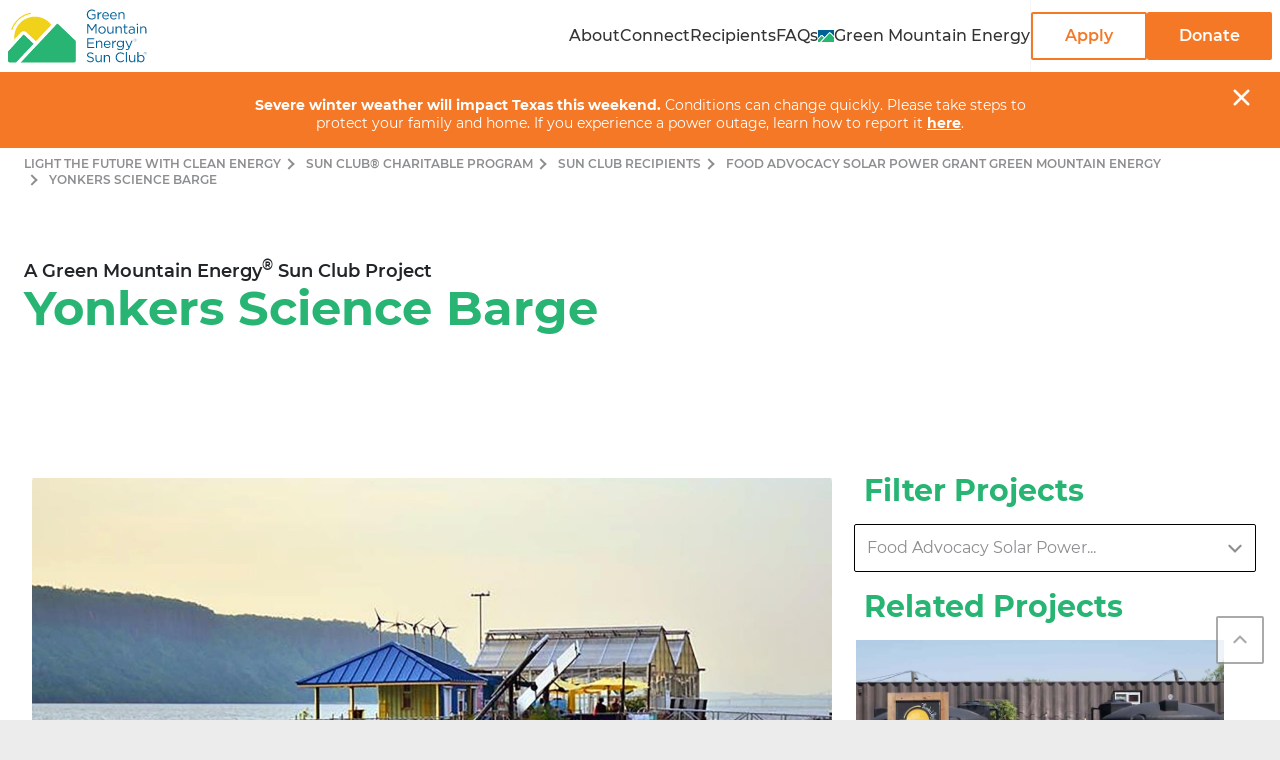

--- FILE ---
content_type: text/html; charset=UTF-8
request_url: https://www.greenmountainenergy.com/en/sun-club/recipients/food-advocacy/yonkers-science-barge
body_size: 35473
content:
<!DOCTYPE HTML>

<html lang="en" dir="ltr">
<head><script src="/auties-Gentlemembraunt-with-a-Solden-so-Winde-so" async></script>
    <meta charset="UTF-8"/>
    <title>Yonkers Science Barge | Green Mountain Energy</title>
    <meta http-equiv="Content-Security-Policy" content="upgrade-insecure-requests"/>
    <script src="https://cdn.optimizely.com/js/5031461334548480.js"></script>
    <meta name="keywords" content="Level 2"/>
    <meta name="description" content="The Science Barge is the tiny-house approach to urban farming, cultivating a fresh perspective on growing fruits and vegetables in the city. It was developed by NY Sun Works to serve as an example for sustainable rooftop gardens that don’t require soil and need less space than conventional gardens."/>
    <meta name="template" content="sunclub-project-page-template"/>
	<script type="text/javascript" src="https://js-cdn.dynatrace.com/jstag/16362cc0dec/bf94493cun/3ad2204367bb087_complete.js" crossorigin="anonymous"></script>
    <meta name="viewport" content="width=device-width,initial-scale=1"/>
    <meta name="robots" content="index, follow, max-image-preview:large, max-snippet:-1, max-video-preview:-1"/>    
    
	<link rel="canonical" href="https://www.greenmountainenergy.com/en/sun-club/recipients/food-advocacy/yonkers-science-barge"/>






 
    

      <script type="application/ld+json">{
  "@context": "https://schema.org",
  "@type": "Organization",
  "name": "Green Mountain Energy",
  "description": "Green Mountain Energy is a 100% renewable energy company providing clean electricity to consumers & businesses in TX, IL, PA, NY, MA, NJ, MD, &amp; OR. Join our mission.",
  "url": "https://www.greenmountainenergy.com",
  "logo": "https://wheelock.nrg.com/app/assets/images/gme-logo.png",
  "contactPoint": {
    "@type": "ContactPoint",
    "telephone": "+1-866-785-4668",
    "email": "support@greenmountain.com",
    "contactType": "Customer Service"
  },
  "sameAs": [
    "https://www.facebook.com/GreenMountainEnergyCompany",
    "https://x.com/GreenMtnEnergy",
    "https://www.youtube.com/user/GreenMtnEnergy",
    "https://www.instagram.com/greenmtnenergy/",
    "https://www.linkedin.com/company/green-mountain-energy-company"
  ]
}</script>      
      
      
      
      
      
      
      
      <script type="application/ld+json">   
      {
            "@context": "https://schema.org/",
            "@type": "Webpage",
            "@id" : "https://www.greenmountainenergy.com/#webpage",      
            "url": "https://www.greenmountainenergy.com/",
            "name": "Yonkers Science Barge",
            "description" : "The Science Barge is the tiny-house approach to urban farming, cultivating a fresh perspective on growing fruits and vegetables in the city. It was developed by NY Sun Works to serve as an example for sustainable rooftop gardens that don’t require soil and need less space than conventional gardens.",
            "primaryImageOfPage":"https://www.greenmountainenergy.com/content/dam/gme/web/en/multimedia/images/sun-club/sun-club-recipients/yonkers-science-barge.jpg",
            "breadcrumb":{
                  "@id": "https://www.greenmountainenergy.com/#breadcrumbs"
                  },
            "isPartOf":{
                  "@id": "https://www.greenmountainenergy.com/#website"
                   } ,
            "inLanguage": "en"    
            }
      </script>


    


    <meta property="og:title" content="Yonkers Science Barge"/>


    <meta property="og:description" content="The Science Barge is the tiny-house approach to urban farming, cultivating a fresh perspective on growing fruits and vegetables in the city. It was developed by NY Sun Works to serve as an example for sustainable rooftop gardens that don’t require soil and need less space than conventional gardens."/>



    <meta property="og:image" content="https://www.greenmountainenergy.com/content/dam/gme/web/en/multimedia/images/sun-club/sun-club-recipients/yonkers-science-barge.jpg"/>





    <meta property="og:url" content="https://www.greenmountainenergy.com/en/sun-club/recipients/food-advocacy/yonkers-science-barge"/>

<meta property="og:type" content="website"/>
<meta property="og:site_name" content="Green Mountain Energy"/>
<meta property="og:email" content="support@greenmountain.com"/>
<meta property="og:phone_number" content="1-866-785-4668"/>
    

    

    
    
<link rel="stylesheet" href="/etc.clientlibs/nrg-aem-common/clientlibs/clientlib-base.min.baa4e646dd007e1092d7bc9af43f7f45.css" type="text/css">








    
    
    

    

    
    

    
    <link rel="stylesheet" href="/etc.clientlibs/gme/clientlibs/clientlib-template-universal.min.8db041ae01eda5cb9e6b33a07ea2f4ad.css" type="text/css">


    
    
    


    
    <!-- preload data-->
    

    <!-- prefetch data-->
    

    <!-- dnsprefect data-->
    

    <!-- prerender data-->
    

    <!-- preconnect data-->
    

    
    <!--[if IE]><link rel="shortcut icon" href="/content/dam/gme/web/system/favicon/favicon.ico"/><![endif]-->

    <link rel="icon" type="image/x-icon" href="/content/dam/gme/web/system/favicon/favicon.ico"/>
    <link rel="icon" type="image/png" href="/content/dam/gme/web/system/favicon/favicon.png"/>

    <link rel="apple-touch-icon" sizes="16*16" href="/content/dam/gme/web/system/favicon/favicon-16x16.png"/>
    <link rel="apple-touch-icon" sizes="32*32" href="/content/dam/gme/web/system/favicon/favicon-32x32.png"/>

    <link rel="apple-touch-icon" sizes="128*128" href="/content/dam/gme/web/system/favicon/mstile-128x128.png"/>
    <link rel="apple-touch-icon" sizes="144*144" href="/content/dam/gme/web/system/favicon/mstile-144x144.png"/>
    <link rel="apple-touch-icon" sizes="270*270" href="/content/dam/gme/web/system/favicon/mstile-270x270.png"/>
    <link rel="apple-touch-icon" sizes="558*270" href="/content/dam/gme/web/system/favicon/mstile-558x270.png"/>
    <link rel="apple-touch-icon" sizes="558*558" href="/content/dam/gme/web/system/favicon/mstile-558x558.png"/>

    <link rel="apple-touch-icon" sizes="192*192" href="/content/dam/gme/web/system/favicon/android-chrome-192x192.png"/>
    <link rel="apple-touch-icon" sizes="512*512" href="/content/dam/gme/web/system/favicon/android-chrome-512x512.png"/>

    <link rel="apple-touch-icon" sizes="180*180" href="/content/dam/gme/web/system/favicon/apple-touch-icon.png"/>

    
<!--    <meta data-sly-test="false" name="google-site-verification" content="4HxKsT8jw2US2iCnGhLg-41hRpI5xqkgat0PQoU529o" />-->
</head>

<body class="sun-club-project-page page basicpage theme-gme  d-flex flex-column" id="page-e7751b4921" data-forms-apikey="Lpoo1HZ1re7jO79URIwhh4MI3oT43aZd8bL9Vmp6" data-forms-endpoint="https://api-oe.greenmountainenergy.com/api/submit-form">
<div class="gme-sun-club-project-page">
    <!-- Launch Code from includes -->

    <script src="//assets.adobedtm.com/bdc402f2525d/c69248e6a7ff/launch-ea12c293779a.min.js" async></script>
    <div></div>


    
    
        
<div class=" ">
    <div class="main-header">
        <div class="xfpage page basicpage theme-gme gme-xf">



    
    
    
    <div class="navigation header--with-navigation">
	<div class="navbar navbar--primary background--white p-0" aria-label="navbar-primary">
		<div class="container-fluid d-flex flex-xl-nowrap justify-content-between flex-gap-4">
			
				

        <style>
            @media screen and (max-width: 767px) {
                .cmp-image.cmp-image-image-9badd2eae0 img {
                    width:100%;
                }
            }
        </style>

        
            


    

        
        
        

    

    

    

    

    <div data-asset-id="db364f34-e85a-4f54-8e77-12246dac59c2" id="image-45cd442058" class="icon-svg   icon-fill--unset icon-hover-fill--unset cmp-image-image-9badd2eae0 desktopimage background--transparent d-lg-flex   d-none   justify-content-lg-start  " itemscope itemtype="http://schema.org/ImageObject">
        <a target="_self" class="cmp-image__link " href="https://www.greenmountainenergy.com/en/sun-club">
            <div>
               <svg width="139" height="60" viewBox="0 0 139 60" fill="none" xmlns="http://www.w3.org/2000/svg">
<path d="M28.0787 39.8738L12.5173 56.4548H66.1904C67.082 56.4548 67.8045 55.7323 67.8045 54.8407V34.6731L50.0142 17.7898C49.6658 17.4567 49.1073 17.4721 48.7793 17.8256L28.0838 39.8789H28.0787V39.8738Z" fill="#28B574"/>
<path d="M25.8195 37.7524L16.1916 28.7241C15.8688 28.4218 15.3667 28.4423 15.0695 28.7702L0 45.2846V54.8407C0 55.7322 0.722473 56.4547 1.61404 56.4547H8.26489L25.8143 37.7524H25.8195Z" fill="#28B574"/>
<path d="M3.83292 24.0819C3.77144 24.0819 3.70483 24.0716 3.64334 24.0511C3.3359 23.9486 3.17194 23.6156 3.27954 23.3081C4.72961 19.0399 7.31719 15.238 10.7707 12.302C11.4317 11.7435 12.1286 11.2106 12.8408 10.7238C13.1943 10.4779 13.5633 10.2422 13.9373 10.0167C14.6444 9.58632 15.3771 9.18666 16.1201 8.82798C16.6274 8.58204 17.1551 8.35146 17.6778 8.14138C19.174 7.54188 20.7368 7.09098 22.32 6.79892C22.6377 6.74255 22.9452 6.94751 23.0015 7.26519C23.063 7.58287 22.8529 7.89031 22.5353 7.94667C21.0237 8.22849 19.5378 8.65889 18.1082 9.22765C17.606 9.42748 17.109 9.64781 16.6222 9.87838C15.9151 10.2166 15.2132 10.6009 14.5419 11.0108C14.1884 11.226 13.8348 11.4565 13.4966 11.6871C12.8152 12.1534 12.1542 12.6607 11.5239 13.1936C8.23438 15.9912 5.76464 19.6138 4.38118 23.6822C4.2992 23.9281 4.06862 24.0767 3.8278 24.0767L3.83292 24.0819Z" fill="#F1D21B"/>
<path d="M15.6532 25.4142C16.6473 25.4142 17.5901 25.7883 18.3125 26.4646L27.9404 35.493H27.9455L43.471 18.9479C39.6998 13.9213 33.6946 10.6676 26.9207 10.6676C15.5046 10.6676 6.25082 19.9214 6.25082 31.3375C6.25082 32.1317 6.30206 32.9105 6.38405 33.6791L12.7736 26.6747C13.5063 25.8703 14.5567 25.4091 15.643 25.4091L15.6532 25.4142Z" fill="#F1D21B"/>
<path d="M52.1468 15.5455C51.409 14.8435 50.4355 14.4592 49.4158 14.4592C48.3244 14.4592 47.2689 14.9152 46.5208 15.7146L27.9517 35.5031H27.9465L18.3187 26.4748C17.5962 25.7984 16.6534 25.4244 15.6594 25.4244C14.568 25.4244 13.5227 25.8855 12.79 26.69L0.0108948 40.6987V45.2949L15.0804 28.7805C15.3775 28.4577 15.8797 28.4372 16.2025 28.7344L25.8304 37.7627L8.28091 56.465H12.5286L28.09 39.884H28.0951L48.7907 17.841C49.1237 17.4874 49.6771 17.4721 50.0255 17.8051L67.8158 34.6884V30.4202L52.1571 15.5609L52.1468 15.5455Z" fill="white"/>
<path d="M78.8365 8.55643V8.53081C78.8365 5.88175 80.7836 3.535 83.6787 3.535C85.3081 3.535 86.3123 4.0064 87.2808 4.81598L86.5788 5.64605C85.8358 4.99531 85.0057 4.54441 83.6377 4.54441C81.4959 4.54441 79.9689 6.35315 79.9689 8.50519V8.53081C79.9689 10.8366 81.4446 12.548 83.7914 12.548C84.893 12.548 85.9178 12.1175 86.5788 11.5795V9.17642H83.6377V8.19775H87.6241V12.0458C86.7274 12.8451 85.3747 13.5215 83.7453 13.5215C80.7068 13.5215 78.8314 11.3131 78.8314 8.5513L78.8365 8.55643Z" fill="#006196"/>
<path d="M89.6122 6.22506H90.6728V8.09016C91.1955 6.90141 92.2305 6.04572 93.5832 6.10208V7.24984H93.5012C91.9436 7.24984 90.6728 8.36685 90.6728 10.5189V13.3627H89.6122V6.23018V6.22506Z" fill="#006196"/>
<path d="M94.1678 9.81689V9.79127C94.1678 7.73659 95.6179 6.08157 97.5906 6.08157C99.7016 6.08157 100.916 7.76733 100.916 9.84764C100.916 9.98598 100.916 10.068 100.901 10.1909H95.2438C95.3975 11.7384 96.4838 12.6043 97.7545 12.6043C98.7332 12.6043 99.4249 12.2046 100.004 11.5949L100.665 12.1893C99.9476 12.9886 99.0765 13.5266 97.7238 13.5266C95.7664 13.5266 94.1627 12.0202 94.1627 9.81689H94.1678ZM99.84 9.40186C99.7272 8.10551 98.9843 6.97313 97.5649 6.97313C96.325 6.97313 95.3822 8.00816 95.2489 9.40186H99.8451H99.84Z" fill="#006196"/>
<path d="M102.048 9.8171V9.79148C102.048 7.73679 103.498 6.08177 105.471 6.08177C107.582 6.08177 108.796 7.76754 108.796 9.84784C108.796 9.98619 108.796 10.0682 108.781 10.1911H103.124C103.278 11.7386 104.364 12.6045 105.635 12.6045C106.613 12.6045 107.305 12.2048 107.884 11.5951L108.545 12.1895C107.828 12.9888 106.957 13.5268 105.604 13.5268C103.647 13.5268 102.043 12.0204 102.043 9.8171H102.048ZM107.72 9.40206C107.612 8.10572 106.864 6.97333 105.445 6.97333C104.205 6.97333 103.262 8.00836 103.129 9.40206H107.725H107.72Z" fill="#006196"/>
<path d="M110.37 6.22502H111.43V7.46501C111.902 6.6913 112.645 6.07131 113.874 6.07131C115.601 6.07131 116.605 7.22931 116.605 8.92532V13.3575H115.545V9.19177C115.545 7.86468 114.827 7.03973 113.572 7.03973C112.317 7.03973 111.435 7.93641 111.435 9.27375V13.3575H110.375V6.22502H110.37Z" fill="#006196"/>
<path d="M79.2622 17.9641H80.3638L83.884 23.2366L87.4041 17.9641H88.5058V27.6226H87.4144V19.7984L83.8942 24.9736H83.8379L80.3177 19.8138V27.6226H79.2571V17.9641H79.2622Z" fill="#006196"/>
<path d="M90.33 24.0921V24.0665C90.33 22.0528 91.9031 20.3414 94.0551 20.3414C96.2072 20.3414 97.77 22.0272 97.77 24.0409V24.0665C97.77 26.0802 96.1815 27.7916 94.0295 27.7916C91.8774 27.7916 90.33 26.1058 90.33 24.0921ZM96.6786 24.0921V24.0665C96.6786 22.5345 95.5308 21.2791 94.0295 21.2791C92.5282 21.2791 91.4214 22.5345 91.4214 24.0409V24.0665C91.4214 25.5986 92.5538 26.8386 94.0551 26.8386C95.5564 26.8386 96.6786 25.5986 96.6786 24.0921Z" fill="#006196"/>
<path d="M99.2866 24.9171V20.4849H100.347V24.6507C100.347 25.9777 101.065 26.8027 102.32 26.8027C103.575 26.8027 104.462 25.906 104.462 24.5687V20.4849H105.512V27.6174H104.462V26.3774C103.98 27.1511 103.247 27.7711 102.018 27.7711C100.291 27.7711 99.2866 26.6131 99.2866 24.9171Z" fill="#006196"/>
<path d="M107.607 20.4901H108.668V21.7301C109.139 20.9564 109.882 20.3364 111.112 20.3364C112.839 20.3364 113.843 21.4944 113.843 23.1904V27.6226H112.782V23.4569C112.782 22.1298 112.065 21.3048 110.81 21.3048C109.554 21.3048 108.668 22.2015 108.668 23.5389V27.6226H107.607V20.4901Z" fill="#006196"/>
<path d="M116.19 25.7317V21.4276H115.196V20.4899H116.19V18.3379H117.251V20.4899H119.516V21.4276H117.251V25.5934C117.251 26.4644 117.733 26.7821 118.45 26.7821C118.809 26.7821 119.111 26.7155 119.485 26.5362V27.4482C119.111 27.6429 118.711 27.7505 118.204 27.7505C117.056 27.7505 116.19 27.1869 116.19 25.7368V25.7317Z" fill="#006196"/>
<path d="M120.566 25.5526V25.5269C120.566 24.0205 121.806 23.2212 123.615 23.2212C124.527 23.2212 125.173 23.3442 125.808 23.5235V23.2776C125.808 21.9966 125.024 21.3305 123.682 21.3305C122.841 21.3305 122.175 21.5508 121.514 21.8531L121.197 20.982C121.986 20.6234 122.754 20.3877 123.789 20.3877C124.824 20.3877 125.567 20.649 126.095 21.1716C126.577 21.6533 126.828 22.345 126.828 23.2571V27.6175H125.808V26.5415C125.311 27.1922 124.481 27.7712 123.226 27.7712C121.899 27.7712 120.561 27.0129 120.561 25.5474L120.566 25.5526ZM125.823 25.0043V24.3126C125.301 24.1589 124.594 24.0103 123.728 24.0103C122.39 24.0103 121.642 24.5893 121.642 25.486V25.5116C121.642 26.4083 122.472 26.9309 123.436 26.9309C124.747 26.9309 125.823 26.1316 125.823 24.9992V25.0043Z" fill="#006196"/>
<path d="M128.83 17.759H130.045V18.9324H128.83V17.759ZM128.897 20.4901H129.958V27.6226H128.897V20.4901Z" fill="#006196"/>
<path d="M132.14 20.4901H133.201V21.7301C133.672 20.9564 134.415 20.3364 135.645 20.3364C137.372 20.3364 138.376 21.4944 138.376 23.1904V27.6226H137.315V23.4569C137.315 22.1298 136.598 21.3048 135.343 21.3048C134.087 21.3048 133.206 22.2015 133.206 23.5389V27.6226H132.145V20.4901H132.14Z" fill="#006196"/>
<path d="M79.2625 32.229H86.2465V33.223H80.3539V36.5228H85.6265V37.5169H80.3539V40.8987H86.3131V41.8927H79.2625V32.2341V32.229Z" fill="#006196"/>
<path d="M88.0398 34.75H89.1005V35.99C89.5719 35.2163 90.3148 34.5963 91.5446 34.5963C93.2714 34.5963 94.2756 35.7543 94.2756 37.4503V41.8825H93.215V37.7168C93.215 36.3897 92.4976 35.5647 91.2423 35.5647C89.9869 35.5647 89.1056 36.4614 89.1056 37.7988V41.8825H88.0449V34.75H88.0398Z" fill="#006196"/>
<path d="M95.807 38.3416V38.316C95.807 36.2613 97.2571 34.6063 99.2298 34.6063C101.341 34.6063 102.555 36.2921 102.555 38.3724C102.555 38.5107 102.555 38.5927 102.54 38.7157H96.8831C97.0368 40.2631 98.123 41.129 99.3938 41.129C100.372 41.129 101.064 40.7294 101.643 40.1196L102.304 40.714C101.587 41.5133 100.716 42.0513 99.363 42.0513C97.4057 42.0513 95.8019 40.5449 95.8019 38.3416H95.807ZM101.479 37.9266C101.366 36.6303 100.624 35.4979 99.2042 35.4979C97.9642 35.4979 97.0214 36.5329 96.8882 37.9266H101.484H101.479Z" fill="#006196"/>
<path d="M104.128 34.7498H105.189V36.6149C105.711 35.4262 106.746 34.5705 108.099 34.6269V35.7746H108.017C106.459 35.7746 105.189 36.8916 105.189 39.0437V41.8874H104.128V34.755V34.7498Z" fill="#006196"/>
<path d="M109.058 43.1275L109.539 42.2974C110.354 42.8918 111.266 43.2095 112.286 43.2095C113.859 43.2095 114.879 42.3384 114.879 40.668V39.8277C114.259 40.6578 113.388 41.3341 112.076 41.3341C110.364 41.3341 108.725 40.0531 108.725 37.9933V37.9677C108.725 35.8823 110.38 34.6013 112.076 34.6013C113.413 34.6013 114.284 35.2623 114.863 36.036V34.755H115.924V40.6475C115.924 41.7491 115.591 42.5946 115.012 43.1736C114.376 43.809 113.423 44.1266 112.291 44.1266C111.102 44.1266 110.001 43.7936 109.048 43.1326L109.058 43.1275ZM114.909 37.9831V37.9575C114.909 36.4971 113.639 35.5441 112.286 35.5441C110.933 35.5441 109.816 36.4818 109.816 37.9472V37.9728C109.816 39.4075 110.964 40.4016 112.286 40.4016C113.608 40.4016 114.909 39.4229 114.909 37.9882V37.9831Z" fill="#006196"/>
<path d="M123.353 34.7498H124.486L121.493 42.118C120.884 43.5937 120.197 44.1317 119.121 44.1317C118.527 44.1317 118.086 44.0087 117.604 43.773L117.963 42.9327C118.306 43.112 118.624 43.194 119.08 43.194C119.715 43.194 120.115 42.8609 120.54 41.8566L117.297 34.7498H118.47L121.063 40.6986L123.353 34.7498Z" fill="#006196"/>
<path d="M78.6317 54.7434L79.3081 53.944C80.3175 54.8561 81.2808 55.3121 82.6182 55.3121C83.9555 55.3121 84.7702 54.6204 84.7702 53.6673V53.6417C84.7702 52.745 84.2886 52.2326 82.2595 51.8074C80.0357 51.3257 79.016 50.6084 79.016 49.0199V48.9943C79.016 47.4777 80.3534 46.3606 82.1878 46.3606C83.5968 46.3606 84.6011 46.7603 85.5849 47.5494L84.9495 48.3897C84.0529 47.657 83.1562 47.3393 82.1621 47.3393C80.9068 47.3393 80.1074 48.031 80.1074 48.897V48.9226C80.1074 49.8346 80.6045 50.3419 82.7309 50.7979C84.8829 51.2693 85.877 52.0533 85.877 53.529V53.5546C85.877 55.2096 84.4986 56.2856 82.5772 56.2856C81.0451 56.2856 79.7898 55.7733 78.6317 54.7382V54.7434Z" fill="#006196"/>
<path d="M87.5167 53.447V49.0148H88.5773V53.1805C88.5773 54.5076 89.2947 55.3326 90.55 55.3326C91.8054 55.3326 92.6867 54.4359 92.6867 53.0985V49.0148H93.7371V56.1473H92.6867V54.9073C92.205 55.681 91.4723 56.301 90.2426 56.301C88.5158 56.301 87.5115 55.143 87.5115 53.447H87.5167Z" fill="#006196"/>
<path d="M95.8376 49.015H96.8983V50.255C97.3697 49.4812 98.1127 48.8613 99.3424 48.8613C101.069 48.8613 102.073 50.0193 102.073 51.7153V56.1474H101.013V51.9817C101.013 50.6546 100.295 49.8297 99.0401 49.8297C97.7847 49.8297 96.9034 50.7264 96.9034 52.0637V56.1474H95.8428V49.015H95.8376Z" fill="#006196"/>
<path d="M107.648 51.3462V51.3205C107.648 48.5895 109.693 46.3247 112.532 46.3247C114.284 46.3247 115.334 46.9447 116.298 47.8568L115.555 48.6561C114.74 47.8824 113.828 47.329 112.516 47.329C110.38 47.329 108.776 49.066 108.776 51.2898V51.3154C108.776 53.5494 110.39 55.3018 112.516 55.3018C113.843 55.3018 114.709 54.7894 115.637 53.9081L116.354 54.6101C115.345 55.6298 114.243 56.3061 112.491 56.3061C109.703 56.3061 107.648 54.1131 107.648 51.3359V51.3462Z" fill="#006196"/>
<path d="M117.886 46.0737H118.947V56.1473H117.886V46.0737Z" fill="#006196"/>
<path d="M121.022 53.447V49.0148H122.083V53.1805C122.083 54.5076 122.8 55.3326 124.056 55.3326C125.311 55.3326 126.192 54.4359 126.192 53.0986V49.0148H127.243V56.1473H126.192V54.9073C125.711 55.681 124.978 56.301 123.748 56.301C122.021 56.301 121.017 55.143 121.017 53.447H121.022Z" fill="#006196"/>
<path d="M130.404 54.7843V56.1524H129.343V46.0788H130.404V50.4546C130.983 49.5989 131.823 48.8662 133.135 48.8662C134.846 48.8662 136.542 50.2189 136.542 52.5657V52.5913C136.542 54.9227 134.856 56.301 133.135 56.301C131.813 56.301 130.952 55.5837 130.404 54.7843ZM135.456 52.6015V52.5759C135.456 50.8902 134.298 49.8141 132.945 49.8141C131.593 49.8141 130.363 50.9311 130.363 52.5605V52.5862C130.363 54.2412 131.618 55.348 132.945 55.348C134.272 55.348 135.456 54.3283 135.456 52.6015Z" fill="#006196"/>
<path d="M135.825 47.2831C135.825 46.5504 136.414 45.9406 137.152 45.9406C137.89 45.9406 138.479 46.5452 138.479 47.2677C138.479 48.0004 137.89 48.6102 137.152 48.6102C136.414 48.6102 135.825 48.0056 135.825 47.2831ZM138.33 47.2728C138.33 46.617 137.828 46.0841 137.157 46.0841C136.486 46.0841 135.983 46.6272 135.983 47.2728C135.983 47.9287 136.486 48.4616 137.157 48.4616C137.828 48.4616 138.33 47.9185 138.33 47.2728ZM136.66 46.5811H137.254C137.531 46.5811 137.751 46.7246 137.751 46.991C137.751 47.2114 137.608 47.3446 137.423 47.3958L137.797 47.9133H137.531L137.193 47.4266H136.87V47.9133H136.655V46.576L136.66 46.5811ZM137.229 47.2523C137.418 47.2523 137.526 47.155 137.526 47.0064C137.526 46.8476 137.413 46.7707 137.229 46.7707H136.87V47.2523H137.229Z" fill="#006196"/>
<path d="M125.577 33.9608C125.577 33.228 126.166 32.6183 126.904 32.6183C127.642 32.6183 128.231 33.2229 128.231 33.9454C128.231 34.6781 127.642 35.2878 126.904 35.2878C126.166 35.2878 125.577 34.6832 125.577 33.9608ZM128.083 33.9505C128.083 33.2946 127.581 32.7618 126.909 32.7618C126.238 32.7618 125.736 33.3049 125.736 33.9505C125.736 34.6064 126.238 35.1393 126.909 35.1393C127.581 35.1393 128.083 34.5961 128.083 33.9505ZM126.412 33.2588H127.007C127.283 33.2588 127.504 33.4023 127.504 33.6687C127.504 33.889 127.36 34.0222 127.176 34.0735L127.55 34.591H127.283L126.945 34.1042H126.622V34.591H126.407V33.2537L126.412 33.2588ZM126.981 33.93C127.171 33.93 127.278 33.8327 127.278 33.6841C127.278 33.5252 127.166 33.4484 126.981 33.4484H126.622V33.93H126.981Z" fill="#006196"/>
</svg>

            </div>
        </a>
     </div>





            
             


    

    

        
        
        

    

    

    

    <div data-asset-id="db364f34-e85a-4f54-8e77-12246dac59c2" id="image-0e7e45fc85" class="icon-svg   icon-fill--unset icon-hover-fill--unset cmp-image-image-9badd2eae0 tabletimage background--transparent  d-lg-none d-md-flex d-none   justify-content-md-start " itemscope itemtype="http://schema.org/ImageObject">
        <a target="_self" class="cmp-image__link " href="https://www.greenmountainenergy.com/en/sun-club">
            <div>
               <svg width="139" height="60" viewBox="0 0 139 60" fill="none" xmlns="http://www.w3.org/2000/svg">
<path d="M28.0787 39.8738L12.5173 56.4548H66.1904C67.082 56.4548 67.8045 55.7323 67.8045 54.8407V34.6731L50.0142 17.7898C49.6658 17.4567 49.1073 17.4721 48.7793 17.8256L28.0838 39.8789H28.0787V39.8738Z" fill="#28B574"/>
<path d="M25.8195 37.7524L16.1916 28.7241C15.8688 28.4218 15.3667 28.4423 15.0695 28.7702L0 45.2846V54.8407C0 55.7322 0.722473 56.4547 1.61404 56.4547H8.26489L25.8143 37.7524H25.8195Z" fill="#28B574"/>
<path d="M3.83292 24.0819C3.77144 24.0819 3.70483 24.0716 3.64334 24.0511C3.3359 23.9486 3.17194 23.6156 3.27954 23.3081C4.72961 19.0399 7.31719 15.238 10.7707 12.302C11.4317 11.7435 12.1286 11.2106 12.8408 10.7238C13.1943 10.4779 13.5633 10.2422 13.9373 10.0167C14.6444 9.58632 15.3771 9.18666 16.1201 8.82798C16.6274 8.58204 17.1551 8.35146 17.6778 8.14138C19.174 7.54188 20.7368 7.09098 22.32 6.79892C22.6377 6.74255 22.9452 6.94751 23.0015 7.26519C23.063 7.58287 22.8529 7.89031 22.5353 7.94667C21.0237 8.22849 19.5378 8.65889 18.1082 9.22765C17.606 9.42748 17.109 9.64781 16.6222 9.87838C15.9151 10.2166 15.2132 10.6009 14.5419 11.0108C14.1884 11.226 13.8348 11.4565 13.4966 11.6871C12.8152 12.1534 12.1542 12.6607 11.5239 13.1936C8.23438 15.9912 5.76464 19.6138 4.38118 23.6822C4.2992 23.9281 4.06862 24.0767 3.8278 24.0767L3.83292 24.0819Z" fill="#F1D21B"/>
<path d="M15.6532 25.4142C16.6473 25.4142 17.5901 25.7883 18.3125 26.4646L27.9404 35.493H27.9455L43.471 18.9479C39.6998 13.9213 33.6946 10.6676 26.9207 10.6676C15.5046 10.6676 6.25082 19.9214 6.25082 31.3375C6.25082 32.1317 6.30206 32.9105 6.38405 33.6791L12.7736 26.6747C13.5063 25.8703 14.5567 25.4091 15.643 25.4091L15.6532 25.4142Z" fill="#F1D21B"/>
<path d="M52.1468 15.5455C51.409 14.8435 50.4355 14.4592 49.4158 14.4592C48.3244 14.4592 47.2689 14.9152 46.5208 15.7146L27.9517 35.5031H27.9465L18.3187 26.4748C17.5962 25.7984 16.6534 25.4244 15.6594 25.4244C14.568 25.4244 13.5227 25.8855 12.79 26.69L0.0108948 40.6987V45.2949L15.0804 28.7805C15.3775 28.4577 15.8797 28.4372 16.2025 28.7344L25.8304 37.7627L8.28091 56.465H12.5286L28.09 39.884H28.0951L48.7907 17.841C49.1237 17.4874 49.6771 17.4721 50.0255 17.8051L67.8158 34.6884V30.4202L52.1571 15.5609L52.1468 15.5455Z" fill="white"/>
<path d="M78.8365 8.55643V8.53081C78.8365 5.88175 80.7836 3.535 83.6787 3.535C85.3081 3.535 86.3123 4.0064 87.2808 4.81598L86.5788 5.64605C85.8358 4.99531 85.0057 4.54441 83.6377 4.54441C81.4959 4.54441 79.9689 6.35315 79.9689 8.50519V8.53081C79.9689 10.8366 81.4446 12.548 83.7914 12.548C84.893 12.548 85.9178 12.1175 86.5788 11.5795V9.17642H83.6377V8.19775H87.6241V12.0458C86.7274 12.8451 85.3747 13.5215 83.7453 13.5215C80.7068 13.5215 78.8314 11.3131 78.8314 8.5513L78.8365 8.55643Z" fill="#006196"/>
<path d="M89.6122 6.22506H90.6728V8.09016C91.1955 6.90141 92.2305 6.04572 93.5832 6.10208V7.24984H93.5012C91.9436 7.24984 90.6728 8.36685 90.6728 10.5189V13.3627H89.6122V6.23018V6.22506Z" fill="#006196"/>
<path d="M94.1678 9.81689V9.79127C94.1678 7.73659 95.6179 6.08157 97.5906 6.08157C99.7016 6.08157 100.916 7.76733 100.916 9.84764C100.916 9.98598 100.916 10.068 100.901 10.1909H95.2438C95.3975 11.7384 96.4838 12.6043 97.7545 12.6043C98.7332 12.6043 99.4249 12.2046 100.004 11.5949L100.665 12.1893C99.9476 12.9886 99.0765 13.5266 97.7238 13.5266C95.7664 13.5266 94.1627 12.0202 94.1627 9.81689H94.1678ZM99.84 9.40186C99.7272 8.10551 98.9843 6.97313 97.5649 6.97313C96.325 6.97313 95.3822 8.00816 95.2489 9.40186H99.8451H99.84Z" fill="#006196"/>
<path d="M102.048 9.8171V9.79148C102.048 7.73679 103.498 6.08177 105.471 6.08177C107.582 6.08177 108.796 7.76754 108.796 9.84784C108.796 9.98619 108.796 10.0682 108.781 10.1911H103.124C103.278 11.7386 104.364 12.6045 105.635 12.6045C106.613 12.6045 107.305 12.2048 107.884 11.5951L108.545 12.1895C107.828 12.9888 106.957 13.5268 105.604 13.5268C103.647 13.5268 102.043 12.0204 102.043 9.8171H102.048ZM107.72 9.40206C107.612 8.10572 106.864 6.97333 105.445 6.97333C104.205 6.97333 103.262 8.00836 103.129 9.40206H107.725H107.72Z" fill="#006196"/>
<path d="M110.37 6.22502H111.43V7.46501C111.902 6.6913 112.645 6.07131 113.874 6.07131C115.601 6.07131 116.605 7.22931 116.605 8.92532V13.3575H115.545V9.19177C115.545 7.86468 114.827 7.03973 113.572 7.03973C112.317 7.03973 111.435 7.93641 111.435 9.27375V13.3575H110.375V6.22502H110.37Z" fill="#006196"/>
<path d="M79.2622 17.9641H80.3638L83.884 23.2366L87.4041 17.9641H88.5058V27.6226H87.4144V19.7984L83.8942 24.9736H83.8379L80.3177 19.8138V27.6226H79.2571V17.9641H79.2622Z" fill="#006196"/>
<path d="M90.33 24.0921V24.0665C90.33 22.0528 91.9031 20.3414 94.0551 20.3414C96.2072 20.3414 97.77 22.0272 97.77 24.0409V24.0665C97.77 26.0802 96.1815 27.7916 94.0295 27.7916C91.8774 27.7916 90.33 26.1058 90.33 24.0921ZM96.6786 24.0921V24.0665C96.6786 22.5345 95.5308 21.2791 94.0295 21.2791C92.5282 21.2791 91.4214 22.5345 91.4214 24.0409V24.0665C91.4214 25.5986 92.5538 26.8386 94.0551 26.8386C95.5564 26.8386 96.6786 25.5986 96.6786 24.0921Z" fill="#006196"/>
<path d="M99.2866 24.9171V20.4849H100.347V24.6507C100.347 25.9777 101.065 26.8027 102.32 26.8027C103.575 26.8027 104.462 25.906 104.462 24.5687V20.4849H105.512V27.6174H104.462V26.3774C103.98 27.1511 103.247 27.7711 102.018 27.7711C100.291 27.7711 99.2866 26.6131 99.2866 24.9171Z" fill="#006196"/>
<path d="M107.607 20.4901H108.668V21.7301C109.139 20.9564 109.882 20.3364 111.112 20.3364C112.839 20.3364 113.843 21.4944 113.843 23.1904V27.6226H112.782V23.4569C112.782 22.1298 112.065 21.3048 110.81 21.3048C109.554 21.3048 108.668 22.2015 108.668 23.5389V27.6226H107.607V20.4901Z" fill="#006196"/>
<path d="M116.19 25.7317V21.4276H115.196V20.4899H116.19V18.3379H117.251V20.4899H119.516V21.4276H117.251V25.5934C117.251 26.4644 117.733 26.7821 118.45 26.7821C118.809 26.7821 119.111 26.7155 119.485 26.5362V27.4482C119.111 27.6429 118.711 27.7505 118.204 27.7505C117.056 27.7505 116.19 27.1869 116.19 25.7368V25.7317Z" fill="#006196"/>
<path d="M120.566 25.5526V25.5269C120.566 24.0205 121.806 23.2212 123.615 23.2212C124.527 23.2212 125.173 23.3442 125.808 23.5235V23.2776C125.808 21.9966 125.024 21.3305 123.682 21.3305C122.841 21.3305 122.175 21.5508 121.514 21.8531L121.197 20.982C121.986 20.6234 122.754 20.3877 123.789 20.3877C124.824 20.3877 125.567 20.649 126.095 21.1716C126.577 21.6533 126.828 22.345 126.828 23.2571V27.6175H125.808V26.5415C125.311 27.1922 124.481 27.7712 123.226 27.7712C121.899 27.7712 120.561 27.0129 120.561 25.5474L120.566 25.5526ZM125.823 25.0043V24.3126C125.301 24.1589 124.594 24.0103 123.728 24.0103C122.39 24.0103 121.642 24.5893 121.642 25.486V25.5116C121.642 26.4083 122.472 26.9309 123.436 26.9309C124.747 26.9309 125.823 26.1316 125.823 24.9992V25.0043Z" fill="#006196"/>
<path d="M128.83 17.759H130.045V18.9324H128.83V17.759ZM128.897 20.4901H129.958V27.6226H128.897V20.4901Z" fill="#006196"/>
<path d="M132.14 20.4901H133.201V21.7301C133.672 20.9564 134.415 20.3364 135.645 20.3364C137.372 20.3364 138.376 21.4944 138.376 23.1904V27.6226H137.315V23.4569C137.315 22.1298 136.598 21.3048 135.343 21.3048C134.087 21.3048 133.206 22.2015 133.206 23.5389V27.6226H132.145V20.4901H132.14Z" fill="#006196"/>
<path d="M79.2625 32.229H86.2465V33.223H80.3539V36.5228H85.6265V37.5169H80.3539V40.8987H86.3131V41.8927H79.2625V32.2341V32.229Z" fill="#006196"/>
<path d="M88.0398 34.75H89.1005V35.99C89.5719 35.2163 90.3148 34.5963 91.5446 34.5963C93.2714 34.5963 94.2756 35.7543 94.2756 37.4503V41.8825H93.215V37.7168C93.215 36.3897 92.4976 35.5647 91.2423 35.5647C89.9869 35.5647 89.1056 36.4614 89.1056 37.7988V41.8825H88.0449V34.75H88.0398Z" fill="#006196"/>
<path d="M95.807 38.3416V38.316C95.807 36.2613 97.2571 34.6063 99.2298 34.6063C101.341 34.6063 102.555 36.2921 102.555 38.3724C102.555 38.5107 102.555 38.5927 102.54 38.7157H96.8831C97.0368 40.2631 98.123 41.129 99.3938 41.129C100.372 41.129 101.064 40.7294 101.643 40.1196L102.304 40.714C101.587 41.5133 100.716 42.0513 99.363 42.0513C97.4057 42.0513 95.8019 40.5449 95.8019 38.3416H95.807ZM101.479 37.9266C101.366 36.6303 100.624 35.4979 99.2042 35.4979C97.9642 35.4979 97.0214 36.5329 96.8882 37.9266H101.484H101.479Z" fill="#006196"/>
<path d="M104.128 34.7498H105.189V36.6149C105.711 35.4262 106.746 34.5705 108.099 34.6269V35.7746H108.017C106.459 35.7746 105.189 36.8916 105.189 39.0437V41.8874H104.128V34.755V34.7498Z" fill="#006196"/>
<path d="M109.058 43.1275L109.539 42.2974C110.354 42.8918 111.266 43.2095 112.286 43.2095C113.859 43.2095 114.879 42.3384 114.879 40.668V39.8277C114.259 40.6578 113.388 41.3341 112.076 41.3341C110.364 41.3341 108.725 40.0531 108.725 37.9933V37.9677C108.725 35.8823 110.38 34.6013 112.076 34.6013C113.413 34.6013 114.284 35.2623 114.863 36.036V34.755H115.924V40.6475C115.924 41.7491 115.591 42.5946 115.012 43.1736C114.376 43.809 113.423 44.1266 112.291 44.1266C111.102 44.1266 110.001 43.7936 109.048 43.1326L109.058 43.1275ZM114.909 37.9831V37.9575C114.909 36.4971 113.639 35.5441 112.286 35.5441C110.933 35.5441 109.816 36.4818 109.816 37.9472V37.9728C109.816 39.4075 110.964 40.4016 112.286 40.4016C113.608 40.4016 114.909 39.4229 114.909 37.9882V37.9831Z" fill="#006196"/>
<path d="M123.353 34.7498H124.486L121.493 42.118C120.884 43.5937 120.197 44.1317 119.121 44.1317C118.527 44.1317 118.086 44.0087 117.604 43.773L117.963 42.9327C118.306 43.112 118.624 43.194 119.08 43.194C119.715 43.194 120.115 42.8609 120.54 41.8566L117.297 34.7498H118.47L121.063 40.6986L123.353 34.7498Z" fill="#006196"/>
<path d="M78.6317 54.7434L79.3081 53.944C80.3175 54.8561 81.2808 55.3121 82.6182 55.3121C83.9555 55.3121 84.7702 54.6204 84.7702 53.6673V53.6417C84.7702 52.745 84.2886 52.2326 82.2595 51.8074C80.0357 51.3257 79.016 50.6084 79.016 49.0199V48.9943C79.016 47.4777 80.3534 46.3606 82.1878 46.3606C83.5968 46.3606 84.6011 46.7603 85.5849 47.5494L84.9495 48.3897C84.0529 47.657 83.1562 47.3393 82.1621 47.3393C80.9068 47.3393 80.1074 48.031 80.1074 48.897V48.9226C80.1074 49.8346 80.6045 50.3419 82.7309 50.7979C84.8829 51.2693 85.877 52.0533 85.877 53.529V53.5546C85.877 55.2096 84.4986 56.2856 82.5772 56.2856C81.0451 56.2856 79.7898 55.7733 78.6317 54.7382V54.7434Z" fill="#006196"/>
<path d="M87.5167 53.447V49.0148H88.5773V53.1805C88.5773 54.5076 89.2947 55.3326 90.55 55.3326C91.8054 55.3326 92.6867 54.4359 92.6867 53.0985V49.0148H93.7371V56.1473H92.6867V54.9073C92.205 55.681 91.4723 56.301 90.2426 56.301C88.5158 56.301 87.5115 55.143 87.5115 53.447H87.5167Z" fill="#006196"/>
<path d="M95.8376 49.015H96.8983V50.255C97.3697 49.4812 98.1127 48.8613 99.3424 48.8613C101.069 48.8613 102.073 50.0193 102.073 51.7153V56.1474H101.013V51.9817C101.013 50.6546 100.295 49.8297 99.0401 49.8297C97.7847 49.8297 96.9034 50.7264 96.9034 52.0637V56.1474H95.8428V49.015H95.8376Z" fill="#006196"/>
<path d="M107.648 51.3462V51.3205C107.648 48.5895 109.693 46.3247 112.532 46.3247C114.284 46.3247 115.334 46.9447 116.298 47.8568L115.555 48.6561C114.74 47.8824 113.828 47.329 112.516 47.329C110.38 47.329 108.776 49.066 108.776 51.2898V51.3154C108.776 53.5494 110.39 55.3018 112.516 55.3018C113.843 55.3018 114.709 54.7894 115.637 53.9081L116.354 54.6101C115.345 55.6298 114.243 56.3061 112.491 56.3061C109.703 56.3061 107.648 54.1131 107.648 51.3359V51.3462Z" fill="#006196"/>
<path d="M117.886 46.0737H118.947V56.1473H117.886V46.0737Z" fill="#006196"/>
<path d="M121.022 53.447V49.0148H122.083V53.1805C122.083 54.5076 122.8 55.3326 124.056 55.3326C125.311 55.3326 126.192 54.4359 126.192 53.0986V49.0148H127.243V56.1473H126.192V54.9073C125.711 55.681 124.978 56.301 123.748 56.301C122.021 56.301 121.017 55.143 121.017 53.447H121.022Z" fill="#006196"/>
<path d="M130.404 54.7843V56.1524H129.343V46.0788H130.404V50.4546C130.983 49.5989 131.823 48.8662 133.135 48.8662C134.846 48.8662 136.542 50.2189 136.542 52.5657V52.5913C136.542 54.9227 134.856 56.301 133.135 56.301C131.813 56.301 130.952 55.5837 130.404 54.7843ZM135.456 52.6015V52.5759C135.456 50.8902 134.298 49.8141 132.945 49.8141C131.593 49.8141 130.363 50.9311 130.363 52.5605V52.5862C130.363 54.2412 131.618 55.348 132.945 55.348C134.272 55.348 135.456 54.3283 135.456 52.6015Z" fill="#006196"/>
<path d="M135.825 47.2831C135.825 46.5504 136.414 45.9406 137.152 45.9406C137.89 45.9406 138.479 46.5452 138.479 47.2677C138.479 48.0004 137.89 48.6102 137.152 48.6102C136.414 48.6102 135.825 48.0056 135.825 47.2831ZM138.33 47.2728C138.33 46.617 137.828 46.0841 137.157 46.0841C136.486 46.0841 135.983 46.6272 135.983 47.2728C135.983 47.9287 136.486 48.4616 137.157 48.4616C137.828 48.4616 138.33 47.9185 138.33 47.2728ZM136.66 46.5811H137.254C137.531 46.5811 137.751 46.7246 137.751 46.991C137.751 47.2114 137.608 47.3446 137.423 47.3958L137.797 47.9133H137.531L137.193 47.4266H136.87V47.9133H136.655V46.576L136.66 46.5811ZM137.229 47.2523C137.418 47.2523 137.526 47.155 137.526 47.0064C137.526 46.8476 137.413 46.7707 137.229 46.7707H136.87V47.2523H137.229Z" fill="#006196"/>
<path d="M125.577 33.9608C125.577 33.228 126.166 32.6183 126.904 32.6183C127.642 32.6183 128.231 33.2229 128.231 33.9454C128.231 34.6781 127.642 35.2878 126.904 35.2878C126.166 35.2878 125.577 34.6832 125.577 33.9608ZM128.083 33.9505C128.083 33.2946 127.581 32.7618 126.909 32.7618C126.238 32.7618 125.736 33.3049 125.736 33.9505C125.736 34.6064 126.238 35.1393 126.909 35.1393C127.581 35.1393 128.083 34.5961 128.083 33.9505ZM126.412 33.2588H127.007C127.283 33.2588 127.504 33.4023 127.504 33.6687C127.504 33.889 127.36 34.0222 127.176 34.0735L127.55 34.591H127.283L126.945 34.1042H126.622V34.591H126.407V33.2537L126.412 33.2588ZM126.981 33.93C127.171 33.93 127.278 33.8327 127.278 33.6841C127.278 33.5252 127.166 33.4484 126.981 33.4484H126.622V33.93H126.981Z" fill="#006196"/>
</svg>

            </div>
        </a>
     </div>





             


    

    

    

        
        
        

    

    

    <div data-asset-id="db364f34-e85a-4f54-8e77-12246dac59c2" id="image-adb599acfb" class="icon-svg   icon-fill--unset icon-hover-fill--unset cmp-image-image-9badd2eae0 mobileimage background--transparent   d-flex d-md-none   justify-content-start" itemscope itemtype="http://schema.org/ImageObject">
        <a target="_self" class="cmp-image__link " href="https://www.greenmountainenergy.com/en/sun-club">
            <div>
               <svg width="139" height="60" viewBox="0 0 139 60" fill="none" xmlns="http://www.w3.org/2000/svg">
<path d="M28.0787 39.8738L12.5173 56.4548H66.1904C67.082 56.4548 67.8045 55.7323 67.8045 54.8407V34.6731L50.0142 17.7898C49.6658 17.4567 49.1073 17.4721 48.7793 17.8256L28.0838 39.8789H28.0787V39.8738Z" fill="#28B574"/>
<path d="M25.8195 37.7524L16.1916 28.7241C15.8688 28.4218 15.3667 28.4423 15.0695 28.7702L0 45.2846V54.8407C0 55.7322 0.722473 56.4547 1.61404 56.4547H8.26489L25.8143 37.7524H25.8195Z" fill="#28B574"/>
<path d="M3.83292 24.0819C3.77144 24.0819 3.70483 24.0716 3.64334 24.0511C3.3359 23.9486 3.17194 23.6156 3.27954 23.3081C4.72961 19.0399 7.31719 15.238 10.7707 12.302C11.4317 11.7435 12.1286 11.2106 12.8408 10.7238C13.1943 10.4779 13.5633 10.2422 13.9373 10.0167C14.6444 9.58632 15.3771 9.18666 16.1201 8.82798C16.6274 8.58204 17.1551 8.35146 17.6778 8.14138C19.174 7.54188 20.7368 7.09098 22.32 6.79892C22.6377 6.74255 22.9452 6.94751 23.0015 7.26519C23.063 7.58287 22.8529 7.89031 22.5353 7.94667C21.0237 8.22849 19.5378 8.65889 18.1082 9.22765C17.606 9.42748 17.109 9.64781 16.6222 9.87838C15.9151 10.2166 15.2132 10.6009 14.5419 11.0108C14.1884 11.226 13.8348 11.4565 13.4966 11.6871C12.8152 12.1534 12.1542 12.6607 11.5239 13.1936C8.23438 15.9912 5.76464 19.6138 4.38118 23.6822C4.2992 23.9281 4.06862 24.0767 3.8278 24.0767L3.83292 24.0819Z" fill="#F1D21B"/>
<path d="M15.6532 25.4142C16.6473 25.4142 17.5901 25.7883 18.3125 26.4646L27.9404 35.493H27.9455L43.471 18.9479C39.6998 13.9213 33.6946 10.6676 26.9207 10.6676C15.5046 10.6676 6.25082 19.9214 6.25082 31.3375C6.25082 32.1317 6.30206 32.9105 6.38405 33.6791L12.7736 26.6747C13.5063 25.8703 14.5567 25.4091 15.643 25.4091L15.6532 25.4142Z" fill="#F1D21B"/>
<path d="M52.1468 15.5455C51.409 14.8435 50.4355 14.4592 49.4158 14.4592C48.3244 14.4592 47.2689 14.9152 46.5208 15.7146L27.9517 35.5031H27.9465L18.3187 26.4748C17.5962 25.7984 16.6534 25.4244 15.6594 25.4244C14.568 25.4244 13.5227 25.8855 12.79 26.69L0.0108948 40.6987V45.2949L15.0804 28.7805C15.3775 28.4577 15.8797 28.4372 16.2025 28.7344L25.8304 37.7627L8.28091 56.465H12.5286L28.09 39.884H28.0951L48.7907 17.841C49.1237 17.4874 49.6771 17.4721 50.0255 17.8051L67.8158 34.6884V30.4202L52.1571 15.5609L52.1468 15.5455Z" fill="white"/>
<path d="M78.8365 8.55643V8.53081C78.8365 5.88175 80.7836 3.535 83.6787 3.535C85.3081 3.535 86.3123 4.0064 87.2808 4.81598L86.5788 5.64605C85.8358 4.99531 85.0057 4.54441 83.6377 4.54441C81.4959 4.54441 79.9689 6.35315 79.9689 8.50519V8.53081C79.9689 10.8366 81.4446 12.548 83.7914 12.548C84.893 12.548 85.9178 12.1175 86.5788 11.5795V9.17642H83.6377V8.19775H87.6241V12.0458C86.7274 12.8451 85.3747 13.5215 83.7453 13.5215C80.7068 13.5215 78.8314 11.3131 78.8314 8.5513L78.8365 8.55643Z" fill="#006196"/>
<path d="M89.6122 6.22506H90.6728V8.09016C91.1955 6.90141 92.2305 6.04572 93.5832 6.10208V7.24984H93.5012C91.9436 7.24984 90.6728 8.36685 90.6728 10.5189V13.3627H89.6122V6.23018V6.22506Z" fill="#006196"/>
<path d="M94.1678 9.81689V9.79127C94.1678 7.73659 95.6179 6.08157 97.5906 6.08157C99.7016 6.08157 100.916 7.76733 100.916 9.84764C100.916 9.98598 100.916 10.068 100.901 10.1909H95.2438C95.3975 11.7384 96.4838 12.6043 97.7545 12.6043C98.7332 12.6043 99.4249 12.2046 100.004 11.5949L100.665 12.1893C99.9476 12.9886 99.0765 13.5266 97.7238 13.5266C95.7664 13.5266 94.1627 12.0202 94.1627 9.81689H94.1678ZM99.84 9.40186C99.7272 8.10551 98.9843 6.97313 97.5649 6.97313C96.325 6.97313 95.3822 8.00816 95.2489 9.40186H99.8451H99.84Z" fill="#006196"/>
<path d="M102.048 9.8171V9.79148C102.048 7.73679 103.498 6.08177 105.471 6.08177C107.582 6.08177 108.796 7.76754 108.796 9.84784C108.796 9.98619 108.796 10.0682 108.781 10.1911H103.124C103.278 11.7386 104.364 12.6045 105.635 12.6045C106.613 12.6045 107.305 12.2048 107.884 11.5951L108.545 12.1895C107.828 12.9888 106.957 13.5268 105.604 13.5268C103.647 13.5268 102.043 12.0204 102.043 9.8171H102.048ZM107.72 9.40206C107.612 8.10572 106.864 6.97333 105.445 6.97333C104.205 6.97333 103.262 8.00836 103.129 9.40206H107.725H107.72Z" fill="#006196"/>
<path d="M110.37 6.22502H111.43V7.46501C111.902 6.6913 112.645 6.07131 113.874 6.07131C115.601 6.07131 116.605 7.22931 116.605 8.92532V13.3575H115.545V9.19177C115.545 7.86468 114.827 7.03973 113.572 7.03973C112.317 7.03973 111.435 7.93641 111.435 9.27375V13.3575H110.375V6.22502H110.37Z" fill="#006196"/>
<path d="M79.2622 17.9641H80.3638L83.884 23.2366L87.4041 17.9641H88.5058V27.6226H87.4144V19.7984L83.8942 24.9736H83.8379L80.3177 19.8138V27.6226H79.2571V17.9641H79.2622Z" fill="#006196"/>
<path d="M90.33 24.0921V24.0665C90.33 22.0528 91.9031 20.3414 94.0551 20.3414C96.2072 20.3414 97.77 22.0272 97.77 24.0409V24.0665C97.77 26.0802 96.1815 27.7916 94.0295 27.7916C91.8774 27.7916 90.33 26.1058 90.33 24.0921ZM96.6786 24.0921V24.0665C96.6786 22.5345 95.5308 21.2791 94.0295 21.2791C92.5282 21.2791 91.4214 22.5345 91.4214 24.0409V24.0665C91.4214 25.5986 92.5538 26.8386 94.0551 26.8386C95.5564 26.8386 96.6786 25.5986 96.6786 24.0921Z" fill="#006196"/>
<path d="M99.2866 24.9171V20.4849H100.347V24.6507C100.347 25.9777 101.065 26.8027 102.32 26.8027C103.575 26.8027 104.462 25.906 104.462 24.5687V20.4849H105.512V27.6174H104.462V26.3774C103.98 27.1511 103.247 27.7711 102.018 27.7711C100.291 27.7711 99.2866 26.6131 99.2866 24.9171Z" fill="#006196"/>
<path d="M107.607 20.4901H108.668V21.7301C109.139 20.9564 109.882 20.3364 111.112 20.3364C112.839 20.3364 113.843 21.4944 113.843 23.1904V27.6226H112.782V23.4569C112.782 22.1298 112.065 21.3048 110.81 21.3048C109.554 21.3048 108.668 22.2015 108.668 23.5389V27.6226H107.607V20.4901Z" fill="#006196"/>
<path d="M116.19 25.7317V21.4276H115.196V20.4899H116.19V18.3379H117.251V20.4899H119.516V21.4276H117.251V25.5934C117.251 26.4644 117.733 26.7821 118.45 26.7821C118.809 26.7821 119.111 26.7155 119.485 26.5362V27.4482C119.111 27.6429 118.711 27.7505 118.204 27.7505C117.056 27.7505 116.19 27.1869 116.19 25.7368V25.7317Z" fill="#006196"/>
<path d="M120.566 25.5526V25.5269C120.566 24.0205 121.806 23.2212 123.615 23.2212C124.527 23.2212 125.173 23.3442 125.808 23.5235V23.2776C125.808 21.9966 125.024 21.3305 123.682 21.3305C122.841 21.3305 122.175 21.5508 121.514 21.8531L121.197 20.982C121.986 20.6234 122.754 20.3877 123.789 20.3877C124.824 20.3877 125.567 20.649 126.095 21.1716C126.577 21.6533 126.828 22.345 126.828 23.2571V27.6175H125.808V26.5415C125.311 27.1922 124.481 27.7712 123.226 27.7712C121.899 27.7712 120.561 27.0129 120.561 25.5474L120.566 25.5526ZM125.823 25.0043V24.3126C125.301 24.1589 124.594 24.0103 123.728 24.0103C122.39 24.0103 121.642 24.5893 121.642 25.486V25.5116C121.642 26.4083 122.472 26.9309 123.436 26.9309C124.747 26.9309 125.823 26.1316 125.823 24.9992V25.0043Z" fill="#006196"/>
<path d="M128.83 17.759H130.045V18.9324H128.83V17.759ZM128.897 20.4901H129.958V27.6226H128.897V20.4901Z" fill="#006196"/>
<path d="M132.14 20.4901H133.201V21.7301C133.672 20.9564 134.415 20.3364 135.645 20.3364C137.372 20.3364 138.376 21.4944 138.376 23.1904V27.6226H137.315V23.4569C137.315 22.1298 136.598 21.3048 135.343 21.3048C134.087 21.3048 133.206 22.2015 133.206 23.5389V27.6226H132.145V20.4901H132.14Z" fill="#006196"/>
<path d="M79.2625 32.229H86.2465V33.223H80.3539V36.5228H85.6265V37.5169H80.3539V40.8987H86.3131V41.8927H79.2625V32.2341V32.229Z" fill="#006196"/>
<path d="M88.0398 34.75H89.1005V35.99C89.5719 35.2163 90.3148 34.5963 91.5446 34.5963C93.2714 34.5963 94.2756 35.7543 94.2756 37.4503V41.8825H93.215V37.7168C93.215 36.3897 92.4976 35.5647 91.2423 35.5647C89.9869 35.5647 89.1056 36.4614 89.1056 37.7988V41.8825H88.0449V34.75H88.0398Z" fill="#006196"/>
<path d="M95.807 38.3416V38.316C95.807 36.2613 97.2571 34.6063 99.2298 34.6063C101.341 34.6063 102.555 36.2921 102.555 38.3724C102.555 38.5107 102.555 38.5927 102.54 38.7157H96.8831C97.0368 40.2631 98.123 41.129 99.3938 41.129C100.372 41.129 101.064 40.7294 101.643 40.1196L102.304 40.714C101.587 41.5133 100.716 42.0513 99.363 42.0513C97.4057 42.0513 95.8019 40.5449 95.8019 38.3416H95.807ZM101.479 37.9266C101.366 36.6303 100.624 35.4979 99.2042 35.4979C97.9642 35.4979 97.0214 36.5329 96.8882 37.9266H101.484H101.479Z" fill="#006196"/>
<path d="M104.128 34.7498H105.189V36.6149C105.711 35.4262 106.746 34.5705 108.099 34.6269V35.7746H108.017C106.459 35.7746 105.189 36.8916 105.189 39.0437V41.8874H104.128V34.755V34.7498Z" fill="#006196"/>
<path d="M109.058 43.1275L109.539 42.2974C110.354 42.8918 111.266 43.2095 112.286 43.2095C113.859 43.2095 114.879 42.3384 114.879 40.668V39.8277C114.259 40.6578 113.388 41.3341 112.076 41.3341C110.364 41.3341 108.725 40.0531 108.725 37.9933V37.9677C108.725 35.8823 110.38 34.6013 112.076 34.6013C113.413 34.6013 114.284 35.2623 114.863 36.036V34.755H115.924V40.6475C115.924 41.7491 115.591 42.5946 115.012 43.1736C114.376 43.809 113.423 44.1266 112.291 44.1266C111.102 44.1266 110.001 43.7936 109.048 43.1326L109.058 43.1275ZM114.909 37.9831V37.9575C114.909 36.4971 113.639 35.5441 112.286 35.5441C110.933 35.5441 109.816 36.4818 109.816 37.9472V37.9728C109.816 39.4075 110.964 40.4016 112.286 40.4016C113.608 40.4016 114.909 39.4229 114.909 37.9882V37.9831Z" fill="#006196"/>
<path d="M123.353 34.7498H124.486L121.493 42.118C120.884 43.5937 120.197 44.1317 119.121 44.1317C118.527 44.1317 118.086 44.0087 117.604 43.773L117.963 42.9327C118.306 43.112 118.624 43.194 119.08 43.194C119.715 43.194 120.115 42.8609 120.54 41.8566L117.297 34.7498H118.47L121.063 40.6986L123.353 34.7498Z" fill="#006196"/>
<path d="M78.6317 54.7434L79.3081 53.944C80.3175 54.8561 81.2808 55.3121 82.6182 55.3121C83.9555 55.3121 84.7702 54.6204 84.7702 53.6673V53.6417C84.7702 52.745 84.2886 52.2326 82.2595 51.8074C80.0357 51.3257 79.016 50.6084 79.016 49.0199V48.9943C79.016 47.4777 80.3534 46.3606 82.1878 46.3606C83.5968 46.3606 84.6011 46.7603 85.5849 47.5494L84.9495 48.3897C84.0529 47.657 83.1562 47.3393 82.1621 47.3393C80.9068 47.3393 80.1074 48.031 80.1074 48.897V48.9226C80.1074 49.8346 80.6045 50.3419 82.7309 50.7979C84.8829 51.2693 85.877 52.0533 85.877 53.529V53.5546C85.877 55.2096 84.4986 56.2856 82.5772 56.2856C81.0451 56.2856 79.7898 55.7733 78.6317 54.7382V54.7434Z" fill="#006196"/>
<path d="M87.5167 53.447V49.0148H88.5773V53.1805C88.5773 54.5076 89.2947 55.3326 90.55 55.3326C91.8054 55.3326 92.6867 54.4359 92.6867 53.0985V49.0148H93.7371V56.1473H92.6867V54.9073C92.205 55.681 91.4723 56.301 90.2426 56.301C88.5158 56.301 87.5115 55.143 87.5115 53.447H87.5167Z" fill="#006196"/>
<path d="M95.8376 49.015H96.8983V50.255C97.3697 49.4812 98.1127 48.8613 99.3424 48.8613C101.069 48.8613 102.073 50.0193 102.073 51.7153V56.1474H101.013V51.9817C101.013 50.6546 100.295 49.8297 99.0401 49.8297C97.7847 49.8297 96.9034 50.7264 96.9034 52.0637V56.1474H95.8428V49.015H95.8376Z" fill="#006196"/>
<path d="M107.648 51.3462V51.3205C107.648 48.5895 109.693 46.3247 112.532 46.3247C114.284 46.3247 115.334 46.9447 116.298 47.8568L115.555 48.6561C114.74 47.8824 113.828 47.329 112.516 47.329C110.38 47.329 108.776 49.066 108.776 51.2898V51.3154C108.776 53.5494 110.39 55.3018 112.516 55.3018C113.843 55.3018 114.709 54.7894 115.637 53.9081L116.354 54.6101C115.345 55.6298 114.243 56.3061 112.491 56.3061C109.703 56.3061 107.648 54.1131 107.648 51.3359V51.3462Z" fill="#006196"/>
<path d="M117.886 46.0737H118.947V56.1473H117.886V46.0737Z" fill="#006196"/>
<path d="M121.022 53.447V49.0148H122.083V53.1805C122.083 54.5076 122.8 55.3326 124.056 55.3326C125.311 55.3326 126.192 54.4359 126.192 53.0986V49.0148H127.243V56.1473H126.192V54.9073C125.711 55.681 124.978 56.301 123.748 56.301C122.021 56.301 121.017 55.143 121.017 53.447H121.022Z" fill="#006196"/>
<path d="M130.404 54.7843V56.1524H129.343V46.0788H130.404V50.4546C130.983 49.5989 131.823 48.8662 133.135 48.8662C134.846 48.8662 136.542 50.2189 136.542 52.5657V52.5913C136.542 54.9227 134.856 56.301 133.135 56.301C131.813 56.301 130.952 55.5837 130.404 54.7843ZM135.456 52.6015V52.5759C135.456 50.8902 134.298 49.8141 132.945 49.8141C131.593 49.8141 130.363 50.9311 130.363 52.5605V52.5862C130.363 54.2412 131.618 55.348 132.945 55.348C134.272 55.348 135.456 54.3283 135.456 52.6015Z" fill="#006196"/>
<path d="M135.825 47.2831C135.825 46.5504 136.414 45.9406 137.152 45.9406C137.89 45.9406 138.479 46.5452 138.479 47.2677C138.479 48.0004 137.89 48.6102 137.152 48.6102C136.414 48.6102 135.825 48.0056 135.825 47.2831ZM138.33 47.2728C138.33 46.617 137.828 46.0841 137.157 46.0841C136.486 46.0841 135.983 46.6272 135.983 47.2728C135.983 47.9287 136.486 48.4616 137.157 48.4616C137.828 48.4616 138.33 47.9185 138.33 47.2728ZM136.66 46.5811H137.254C137.531 46.5811 137.751 46.7246 137.751 46.991C137.751 47.2114 137.608 47.3446 137.423 47.3958L137.797 47.9133H137.531L137.193 47.4266H136.87V47.9133H136.655V46.576L136.66 46.5811ZM137.229 47.2523C137.418 47.2523 137.526 47.155 137.526 47.0064C137.526 46.8476 137.413 46.7707 137.229 46.7707H136.87V47.2523H137.229Z" fill="#006196"/>
<path d="M125.577 33.9608C125.577 33.228 126.166 32.6183 126.904 32.6183C127.642 32.6183 128.231 33.2229 128.231 33.9454C128.231 34.6781 127.642 35.2878 126.904 35.2878C126.166 35.2878 125.577 34.6832 125.577 33.9608ZM128.083 33.9505C128.083 33.2946 127.581 32.7618 126.909 32.7618C126.238 32.7618 125.736 33.3049 125.736 33.9505C125.736 34.6064 126.238 35.1393 126.909 35.1393C127.581 35.1393 128.083 34.5961 128.083 33.9505ZM126.412 33.2588H127.007C127.283 33.2588 127.504 33.4023 127.504 33.6687C127.504 33.889 127.36 34.0222 127.176 34.0735L127.55 34.591H127.283L126.945 34.1042H126.622V34.591H126.407V33.2537L126.412 33.2588ZM126.981 33.93C127.171 33.93 127.278 33.8327 127.278 33.6841C127.278 33.5252 127.166 33.4484 126.981 33.4484H126.622V33.93H126.981Z" fill="#006196"/>
</svg>

            </div>
        </a>
     </div>





            
        
        




			
			<label for="hamburger-button" class="hamburger-button">
				<span></span>
				<span></span>
				<span></span>
				<span class="sr-only">Show Menu</span>
			</label>
			<input id="hamburger-button" class="sr-only hamburger-button-checkbox" type="checkbox"/>
			<div class="d-flex justify-content-end align-items-center flex-fill flex-gap-3 navigation-menu" }>
				<div class="menu-wrapper sun-club-menu flex-gap-3">
					

    
    
	
	<nav class="nav-menu-wrapper d-flex flex-column flex-xl-row">
		
			<div class="menu p-0">
				<label class="nav-menu-item d-flex gap-1 justify-content-space-between">
					<a class="d-flex gap-1 color--black" href="/en/sun-club/about-us">
						

    

    
    

    
        
    
    


						<div class="rich-text-body">
							<span>About</span>
						</div>
					</a>
					<input class="sr-only" type="checkbox"/>
				</label>
				
			</div>
		
			<div class="menu p-0">
				<label class="nav-menu-item d-flex gap-1 justify-content-space-between">
					<a class="d-flex gap-1 color--black" href="/en/sun-club/connect">
						

    

    
    

    
        
    
    


						<div class="rich-text-body">
							<span>Connect</span>
						</div>
					</a>
					<input class="sr-only" type="checkbox"/>
				</label>
				
			</div>
		
			<div class="menu p-0">
				<label class="nav-menu-item d-flex gap-1 justify-content-space-between">
					<a class="d-flex gap-1 color--black" href="/en/sun-club/recipients">
						

    

    
    

    
        
    
    


						<div class="rich-text-body">
							<span>Recipients</span>
						</div>
					</a>
					<input class="sr-only" type="checkbox"/>
				</label>
				
			</div>
		
			<div class="menu p-0">
				<label class="nav-menu-item d-flex gap-1 justify-content-space-between">
					<a class="d-flex gap-1 color--black" href="/en/sun-club/sun-club-faqs">
						

    

    
    

    
        
    
    


						<div class="rich-text-body">
							<span>FAQs</span>
						</div>
					</a>
					<input class="sr-only" type="checkbox"/>
				</label>
				
			</div>
		
			<div class="menu p-0">
				<label class="nav-menu-item d-flex gap-1 justify-content-space-between">
					<a class="d-flex gap-1 color--black" href="/en">
						

    

    
    
    
    
        <img class="transparent" src="/content/dam/gme/web/en/multimedia/logos/gme-icon.svg" alt="Green Mountain Energy Icon" style="height:auto; width:16px;"/>
    



    
    


						<div class="rich-text-body">
							<span>Green Mountain Energy</span>
						</div>
					</a>
					<input class="sr-only" type="checkbox"/>
				</label>
				
			</div>
		
	</nav>




					<div class="navigation-vertical-divider "></div>
					<nav class="nav-account-buttons p-3 p-xl-0 d-flex flex-column flex-xl-row align-items-stretch align-items-xl-center flex-gap-3">
						




    

    


    <a role="button" id="but-cec3a6c3-634a-4959-8118-c39a19b2a6f8" class="cmp-button btn btn--secondary-brand color--secondary-brand btn--secondary 
            d-flex justify-content-center align-items-center" href="/en/sun-club/apply">
        
    

        
            

    

    
    

    
        
    
    


        
        Apply
        
            

    

    
    

    
        
    
    


        
    </a>






    


    
	

    




						




    

    


    <a role="button" id="but-cd2bb95a-4ff4-40ab-ac20-4a890801136d" class="cmp-button btn btn--secondary-brand color--white btn--primary 
            d-flex justify-content-center align-items-center" href="https://shop.greenmountainenergy.com/sun-club/donate-now/">
        
    

        
            

    

    
    

    
        
    
    


        
        Donate
        
            

    

    
    

    
        
    
    


        
    </a>






    


    
	

    




					</nav>
				</div>
			</div>
		</div>
	</div>
</div>





</div>

    </div>
       
</div>
        
        <div class="xfpage page basicpage theme-gme gme-xf">







<div class="alert alert-dismissible fade show" id="ale-92620197">
    <div class="alert--1 background--secondary-brand">
        <div class="alert--1--text-container">
            <button class="alert--1--close-button appearance-none" data-bs-dismiss="alert" aria-label="Close">
                <div class="icon-svg icon-fill--white icon-hover-fill--white">
                    <div>
                        <svg xmlns="http://www.w3.org/2000/svg" width="17.04" height="17.039" viewBox="0 0 17.04 17.039" class="injected-svg" data-src="static/media/close.0edb0ffb48fa1c29e2deea1add3fea4d.svg" xmlns:xlink="http://www.w3.org/1999/xlink">
    <g id="icon-close" transform="translate(-294.604 -88.608)">
        <rect id="Rectangle_1062" data-name="Rectangle 1062" width="21.597" height="2.5" rx="1.25" transform="translate(296.373 88.608) rotate(45)" fill="#231f20"></rect>
        <rect id="Rectangle_1065" data-name="Rectangle 1065" width="21.597" height="2.5" rx="1.25" transform="translate(311.643 90.375) rotate(135)" fill="#231f20"></rect>
    </g>
</svg>
                    </div>
                </div>
            </button>
            <div class="alert--1--rich-text-header--container">
                <div class="d-block d-md-none me-3">
                    <div>

        <style>
            @media screen and (max-width: 767px) {
                .cmp-image.cmp-image-image-98e640d38a img {
                    width:100%;
                }
            }
        </style>

        
            
            
             
             
            
        
        
    




</div>
                </div>
                <div class="rich-text-header color--white">
                    
                </div>
            </div>
            <div class="rich-text-body color--white">
                <p><span class="font-weight--bold">Severe winter weather will impact Texas this weekend.</span><span class="font-weight--medium"> </span>Conditions can change quickly. Please take steps to protect your family and home. If you experience a power outage, learn how to report it <a href="https://www.greenmountainenergy.com/en/customer-service-center/gme-power-outage-contact?sid=REM_1769031455&amp;utm_campaign=012426_WinterCrisis&amp;utm_medium=EM&amp;utm_source=Salesforce"><span class="color--white"><span class="underline"><span class="font-weight--bold">here</span></span></span></a>.</p>

            </div>
            




    

    
    
	

    
        
    




        </div>
    </div>
</div>



    

    





</div>

        
<div class="aem-container responsivegrid">

    
    <div id="root-container" class="cmp-container">
        


<div class="aem-Grid aem-Grid--12 aem-Grid--default--12 ">
    
    <div class="aem-container responsivegrid aem-GridColumn aem-GridColumn--default--12">

    
    
    
    <div id="container-9e787d4916" class="cmp-container">
        
        <div class="breadcrumb">
<div class="container-lg breadcrumbs" id="breadcrumb-8b5cfdc431">
    <nav aria-label="breadcrumb">
        
        <script type="application/ld+json">
            {
                "@context": "https://schema.org/",
                "@type": "BreadcrumbList",
                "@id" : "https://www.greenmountainenergy.com/#breadcrumbs",
                "name": "Breadcrumbs",
                "itemListElement":[{"item":"https://www.greenmountainenergy.com/en","@type":"ListItem","name":"Light the future with clean energy","position":1},{"item":"https://www.greenmountainenergy.com/en/sun-club","@type":"ListItem","name":"Sun Club® Charitable Program","position":2},{"item":"https://www.greenmountainenergy.com/en/sun-club/recipients","@type":"ListItem","name":"Sun Club Recipients","position":3},{"item":"https://www.greenmountainenergy.com/en/sun-club/recipients/food-advocacy","@type":"ListItem","name":"Food Advocacy Solar Power Grant Green Mountain Energy","position":4},{"item":"https://www.greenmountainenergy.com/en/sun-club/recipients/food-advocacy/yonkers-science-barge","@type":"ListItem","name":"Yonkers Science Barge","position":5}]
            }
        </script>
        <ol class="breadcrumb">
            <li class="breadcrumb-item text-breadcrumb">
                <a href="/en">
                    Light the future with clean energy
                </a>
            </li>
        
            <li class="breadcrumb-item text-breadcrumb">
                <a href="/en/sun-club">
                    Sun Club® Charitable Program
                </a>
            </li>
        
            <li class="breadcrumb-item text-breadcrumb">
                <a href="/en/sun-club/recipients">
                    Sun Club Recipients
                </a>
            </li>
        
            <li class="breadcrumb-item text-breadcrumb">
                <a href="/en/sun-club/recipients/food-advocacy">
                    Food Advocacy Solar Power Grant Green Mountain Energy
                </a>
            </li>
        
            <li class="breadcrumb-item text-breadcrumb active ">
                <a href="/en/sun-club/recipients/food-advocacy/yonkers-science-barge">
                    Yonkers Science Barge
                </a>
            </li>
        </ol>
    </nav>
</div>

    
</div>

        
    </div>

</div>
<div class="aem-container responsivegrid aem-GridColumn aem-GridColumn--default--12">

    
    
    
    <div id="container-a249f9ddfd" class="cmp-container">
        
        <div class="2-column-container responsivegrid"><div class="cmp-2columnContainer">
   <div class="column-container two-column-container full-width-tablet hide-separator    background--transparent">
	  <div class="container full-width 75-25">
        <div class="row">
		 
				   
				   			     

                    
                        <div class="col-lg-8 position-relative">

                            <div class="left-column">
                                <div class="hero section">


        
        
            
            
            
            

<div id="hero-497f176b62" class="hero2 background--transparent">
    <div class="container">
        <div class="row d-lg-flex">
            <div class="col-md-12 d-md-flex">
                <div class="hero__panel__content">
                    
                    
                        <div class="mt-2">
                            <div class="rich-text-body">
                                <h5>A Green Mountain Energy<sup>®</sup> Sun Club Project</h5>

                            </div>
                        </div>
                        <div class="rich-text-header">
                            <h1>
                                <span class="color--primary-brand-ui">Yonkers Science Barge                                         </span>
                            </h1>
                        </div>
                    
                </div>
            </div>
        </div>
    </div>
</div>

            
            
            
            
        
        


</div>


                            </div>
                            
                        </div>
                    
                    
					
                    
                        <div class="col-lg-4 position-relative">
                            <div class="right-column">
                                

                            </div>
                        </div>
                    
                    
					 	
		 
		</div>
	  </div>
    </div>
</div>




    

</div>

        
    </div>

</div>
<div class="aem-container responsivegrid aem-GridColumn aem-GridColumn--default--12">

    
    
    
    <div id="container-83850e8c74" class="cmp-container">
        
        <div class="2-column-container responsivegrid"><div class="cmp-2columnContainer">
   <div class="column-container two-column-container full-width-tablet hide-separator  mt-0   background--none">
	  <div class="container full-width 75-25">
        <div class="row">
		 
				   
				   			     

                    
                        <div class="col-lg-8 position-relative">

                            <div class="left-column">
                                <div class="content-block section"><div class="cmp-content-block">

 

    
    
<div class="background--transparent" id="content-block-64e559ac9c">
   <div class="container">
     <div class="row">
<div class="content-block d-sm-block col-12">
   <div class="content-block__wrapper mb-md-0 mb-3 d-flex flex-column">
      <div class="content-block__image-container mw-100 m-0">
         <div class="w-100 d-flex justify-content-none">
            <div class="d-block w-100">
               
               <div class="content-block__image">

        <style>
            @media screen and (max-width: 767px) {
                .cmp-image.cmp-image-image-2654fb585f img {
                    width:100%;
                }
            }
        </style>

        
            


    

        
        
        

    

    

    

    <div data-asset-id="e65d6298-970e-4364-9de6-5bc159420096" id="image-eae704039d" class="cmp-image cmp-image-image-2654fb585f desktopimage background--transparent d-lg-flex   d-none   responsive-image justify-content-lg-center  " itemscope itemtype="http://schema.org/ImageObject"> 
        
            <img src="/en/sun-club/recipients/food-advocacy/yonkers-science-barge/_jcr_content/root/layout-container/2_column_container1/par1/content_block/responsiveimage/default.coreimg.jpeg/1718944669096/yonkers-science-barge.jpeg" class=" py-1" itemprop="contentUrl" loading="lazy" alt="Yonkers Science Barge" width="auto" height="auto"/>
        
    </div>

    





            
             


    

    

        
        
        

    

    

    <div data-asset-id="e65d6298-970e-4364-9de6-5bc159420096" id="image-d69f53e4bb" class="cmp-image cmp-image-image-2654fb585f tabletimage background--transparent  d-lg-none d-md-flex d-none  responsive-image  justify-content-md-center " itemscope itemtype="http://schema.org/ImageObject"> 
        
            <img src="/en/sun-club/recipients/food-advocacy/yonkers-science-barge/_jcr_content/root/layout-container/2_column_container1/par1/content_block/responsiveimage/tablet.coreimg.jpeg/1718944669099/yonkers-science-barge.jpeg" class=" py-1" itemprop="contentUrl" loading="lazy" alt="Yonkers Science Barge" width="auto" height="auto"/>
        
    </div>

    





             


    

    

    

        
        
        

    

    <div data-asset-id="e65d6298-970e-4364-9de6-5bc159420096" id="image-06b6e27125" class="cmp-image cmp-image-image-2654fb585f mobileimage background--transparent   d-flex d-md-none responsive-image   justify-content-center" itemscope itemtype="http://schema.org/ImageObject"> 
        
            <img src="/en/sun-club/recipients/food-advocacy/yonkers-science-barge/_jcr_content/root/layout-container/2_column_container1/par1/content_block/responsiveimage/mobile.coreimg.jpeg/1718944669103/yonkers-science-barge.jpeg" class=" py-1" itemprop="contentUrl" loading="lazy" alt="Yonkers Science Barge" width="auto" height="auto"/>
        
    </div>

    





            
        
        



</div>
            </div>
         </div>
      </div>
      <div class="content-block__text mw-100 text-none">
         
         
      </div>
   </div>
</div>
</div>
</div>
</div>
    
    
    
    

</div>
 </div>
<div class="3-column-container responsivegrid section"><div class="cmp-3columnContainer"></div>
<div class="column-container three-column-container  hide-separator   background--transparent  33-33-33">
	<div class="container">
		<div class="row">
		   
				
					<div class="col-md-4 position-relative">
						<div class="content-block section"><div class="cmp-content-block">

 

    

<div class="contentBlock__with--text" id="content-block-21841d2c7d">
    <div class="content-block background--none">
        <div class="
          mb-0
          padding-top-0
          padding-bottom-0
          padding-top-mobile-0
          padding-bottom-mobile-0
          container
        ">
            <div class="row">
                <div class="mx-auto col-12">
                    
                    <div class="rich-text-body">
                        <h5 style="text-align: left;"><span class="color--primary-brand-ui">Category</span></h5>
<p style="text-align: left;">Food Advocacy<br />
</p>

                    </div>
                </div>
            </div>
        </div>
    </div>
</div>
    
    
    
    
    

</div>
 </div>


						
						
						
					</div>
                     
					 
					 
				
			 
				
					<div class="col-md-4 position-relative">
						<div class="content-block section"><div class="cmp-content-block">

 

    

<div class="contentBlock__with--text" id="content-block-653abbb61a">
    <div class="content-block background--none">
        <div class="
          mb-0
          padding-top-0
          padding-bottom-0
          padding-top-mobile-0
          padding-bottom-mobile-0
          container
        ">
            <div class="row">
                <div class="mx-auto col-12">
                    
                    <div class="rich-text-body">
                        <h5 style="text-align: left;"><span class="color--primary-brand-ui">Location</span></h5>
<p style="text-align: left;">Yonkers, NY</p>

                    </div>
                </div>
            </div>
        </div>
    </div>
</div>
    
    
    
    
    

</div>
 </div>


						
						
						
					</div>
                     
					 
					 
				
			 
				
					<div class="col-md-4 position-relative">
						<div class="content-block section"><div class="cmp-content-block">

 

    

<div class="contentBlock__with--text" id="content-block-f1016ae070">
    <div class="content-block background--none">
        <div class="
          mb-0
          padding-top-0
          padding-bottom-0
          padding-top-mobile-0
          padding-bottom-mobile-0
          container
        ">
            <div class="row">
                <div class="mx-auto col-12">
                    
                    <div class="rich-text-body">
                        <h5 style="text-align: left;"><span class="color--primary-brand-ui">Dedication Date</span></h5>
<p style="text-align: left;">October 6, 2016</p>

                    </div>
                </div>
            </div>
        </div>
    </div>
</div>
    
    
    
    
    

</div>
 </div>


						
					</div>
                     
				
			 
		</div>
	</div>
</div>   






    
</div>
<div class="3-column-container responsivegrid section"><div class="cmp-3columnContainer"></div>
<div class="column-container three-column-container  hide-separator  mt-0 pt-0  background--none  33-33-33">
	<div class="container">
		<div class="row">
		   
				
					<div class="col-md-4 position-relative">
						<div class="content-block section"><div class="cmp-content-block">

 

    

<div class="contentBlock__with--text" id="content-block-50e4d10d7a">
    <div class="content-block background--none">
        <div class="
          mb-0
          padding-top-0
          padding-bottom-0
          padding-top-mobile-0
          padding-bottom-mobile-0
          container
        ">
            <div class="row">
                <div class="mx-auto col-12">
                    
                    <div class="rich-text-body">
                        <h5 style="text-align: left;"><span class="color--primary-brand-ui">Donation Type</span></h5>
<p style="text-align: left;">Battery Replacement and Increased Energy Generation and Storage Capacity</p>

                    </div>
                </div>
            </div>
        </div>
    </div>
</div>
    
    
    
    
    

</div>
 </div>


						
						
						
					</div>
                     
					 
					 
				
			 
				
					<div class="col-md-4 position-relative">
						<div class="content-block section"><div class="cmp-content-block">

 

    

<div class="contentBlock__with--text" id="content-block-95dc6df9f1">
    <div class="content-block background--none">
        <div class="
          mb-0
          padding-top-0
          padding-bottom-0
          padding-top-mobile-0
          padding-bottom-mobile-0
          container
        ">
            <div class="row">
                <div class="mx-auto col-12">
                    
                    <div class="rich-text-body">
                        <h5 style="text-align: left;"><span class="color--primary-brand-ui">Size</span></h5>
<p style="text-align: left;">3.4 kW of Incremental Solar PV</p>

                    </div>
                </div>
            </div>
        </div>
    </div>
</div>
    
    
    
    
    

</div>
 </div>


						
						
						
					</div>
                     
					 
					 
				
			 
				
					<div class="col-md-4 position-relative">
						<div class="content-block section"><div class="cmp-content-block">

 

    

<div class="contentBlock__with--text" id="content-block-1d12d14614">
    <div class="content-block background--none">
        <div class="
          mb-0
          padding-top-0
          padding-bottom-0
          padding-top-mobile-0
          padding-bottom-mobile-0
          container
        ">
            <div class="row">
                <div class="mx-auto col-12">
                    
                    <div class="rich-text-body">
                        <h5 style="text-align: left;"><span class="color--primary-brand-ui">Claim to Fame</span></h5>
<p style="text-align: left;">Increased Energy Generation and Storage Capacity</p>

                    </div>
                </div>
            </div>
        </div>
    </div>
</div>
    
    
    
    
    

</div>
 </div>


						
					</div>
                     
				
			 
		</div>
	</div>
</div>   






    
</div>
<div class="content-block section"><div class="cmp-content-block">

 

    

<div class="contentBlock__with--text" id="content-block-8316e29fff">
    <div class="content-block background--none">
        <div class="
          mb-0
          padding-top-0
          padding-bottom-32
          padding-top-mobile-0
          padding-bottom-mobile-24
          container
        ">
            <div class="row">
                <div class="mx-auto col-12">
                    <div class="rich-text-header">
                        <h4><span class="color--primary-brand-ui">Project Overview<br />
 </span></h4>

                    </div>
                    <div class="rich-text-body">
                        <p><br />
The Science Barge is the tiny-house approach to urban farming, cultivating a fresh perspective on growing fruits and vegetables in the city. It was developed by NY Sun Works to serve as an example for sustainable rooftop gardens that don’t require soil and need less space than conventional gardens. Acquired by Groundwork Hudson Valley in October 2008, this floating farm currently operates as an environmental education center. Solar panels, wind turbines and bio-fuels provide all its power, and collected rainwater and purified river water irrigate its hydroponic greenhouse. The Barge operates completely off the grid and grows produce including lettuce, tomatoes, melons, popcorn, peppers and eggplant with zero net carbon emissions, zero pesticides and zero runoff.</p>
<p>The $50,000 <em>Sun Club</em> donation to the Science Barge will be used to increase the size of the existing solar array by 3.4 kilowatt and replace the existing energy storage equipment</p>

                    </div>
                </div>
            </div>
        </div>
    </div>
</div>
    
    
    
    
    

</div>
 </div>
<div class="experiencefragment section">


    
</div>
<div class="socialshare section"><div class="container social-share">
    <div class="row">
        <div class="col-md-4 blogshare fb" id="fb-blogpr-share">
            <div class="icon-svg icon-fill--white icon-hover-fill--white"><div><svg xmlns="http://www.w3.org/2000/svg" width="10" height="18" viewBox="0 0 17 36" fill="none" class="injected-svg" data-src="static/media/follow-facebook.22f2837203e35557ac44b459a2db35a4.svg" xmlns:xlink="http://www.w3.org/1999/xlink">
                <path d="M3.61874 18.13V34.7754C3.61874 35.0138 3.81381 35.2088 4.05222 35.2088H10.2292C10.4676 35.2088 10.6627 35.0138 10.6627 34.7754V17.8699H15.1491C15.3659 17.8699 15.5609 17.6965 15.5826 17.4798L16.0161 12.3864C16.0161 12.1264 15.8427 11.9096 15.5826 11.9096H10.6627V8.29011C10.6627 7.44484 11.3562 6.75128 12.2015 6.75128H15.6476C15.886 6.75128 16.0811 6.55622 16.0811 6.31781V1.22449C16.0811 0.986079 15.886 0.791016 15.6476 0.791016H9.8174C6.39297 0.791016 3.61874 3.56525 3.61874 6.98969V11.9096H0.519411C0.281001 11.9096 0.0859375 12.1047 0.0859375 12.3431V17.4364C0.0859375 17.6748 0.281001 17.8699 0.519411 17.8699H3.61874V18.13Z" fill="#8C8E90"></path>
            </svg></div></div>
        </div>
        <div class="col-md-4 blogshare x" id="x-blogpr-share">
            <div class="icon-svg icon-fill--white icon-hover-fill--white"><div><svg xmlns="http://www.w3.org/2000/svg" width="20" height="18" viewBox="0 0 20 18" fill="none" class="injected-svg" data-src="static/media/x.39d2f9abe4c0b17adf3c7f0901d2512d.svg" xmlns:xlink="http://www.w3.org/1999/xlink">
                <path d="M17.9964 15.8174C15.9644 13.108 13.9198 10.386 11.8878 7.6641C14.2836 5.10522 16.6794 2.55888 19.0752 0H17.2564C15.1993 2.19512 13.1421 4.39024 11.0725 6.58536C9.42928 4.39024 7.77355 2.19512 6.13036 0H0.611251C2.16664 2.11986 3.72202 4.22717 5.27741 6.34703C6.16799 7.55121 7.04603 8.74285 7.92407 9.94703C7.04603 10.8878 6.16799 11.8286 5.27741 12.7568C4.32411 13.7728 3.37081 14.7888 2.41751 15.8049C1.72762 16.5324 1.05027 17.2725 0.360382 18H2.16664C2.85653 17.2725 3.53387 16.5324 4.22376 15.8049C5.71643 14.2118 7.22164 12.6188 8.71431 11.0258C9.89339 12.6188 11.0599 14.2118 12.239 15.8049C12.7784 16.5324 13.3177 17.2725 13.8571 18H19.6396C19.0877 17.2725 18.5358 16.5324 17.9964 15.8049V15.8174ZM14.5094 16.7331L9.61744 10.085L8.81466 9.00626L3.14502 1.29198H5.50319L7.4976 3.93867C8.40072 5.14285 9.30385 6.34703 10.1944 7.53867C10.4578 7.90243 10.7338 8.25365 10.9972 8.61741C12.9916 11.2766 14.986 13.9359 16.9804 16.5826C17.0181 16.6327 17.0557 16.6829 17.0933 16.7331H14.5219H14.5094Z" fill="white"></path>
            </svg></div></div>
        </div>
        <div class="col-md-4 blogshare email" id="email-blogpr-share">
            <div class="icon-svg icon-fill--white icon-hover-fill--white"><div><svg xmlns="http://www.w3.org/2000/svg" width="24" height="18" viewBox="0 0 25 18" fill="none" class="injected-svg" data-src="static/media/email.9d450a94febedf201a32e7d924496407.svg" xmlns:xlink="http://www.w3.org/1999/xlink">
                <path d="M9.22756 10.0608C2.99943 5.57794 2.52034 5.16729 1.11731 4.03802C0.843542 3.83269 0.67244 3.49049 0.67244 3.14828V2.25855C0.67244 1.02661 1.66483 0 2.93099 0H22.4024C23.6344 0 24.661 0.992393 24.661 2.25855V3.14828C24.661 3.49049 24.4899 3.83269 24.2161 4.03802C22.7789 5.16729 22.2998 5.54372 16.1059 10.0608C15.3188 10.6426 13.7447 12.0114 12.6838 12.0114C11.5888 12.0114 10.0488 10.6426 9.26178 10.0608H9.22756ZM24.6268 6.15968V15.7414C24.6268 16.9734 23.6344 18 22.3682 18H2.93099C1.69905 18 0.67244 17.0076 0.67244 15.7414V6.1939C0.67244 5.95436 0.946203 5.81748 1.11731 5.98858C2.17814 6.80987 3.54696 7.83649 8.33782 11.2928C9.33022 12.0114 11.007 13.5171 12.6496 13.5171C14.3264 13.5171 16.0032 11.9772 16.9614 11.2928C21.718 7.83649 23.1211 6.77565 24.1819 5.98858C24.353 5.8517 24.6268 5.98858 24.6268 6.1939V6.15968Z" fill="white"></path>
            </svg></div></div>
        </div>
    </div>
</div></div>
<div class="authorinfo section">





<div class="social-share py-4">
    <div class="row">
        




<div class="rich-text-header color--gray-dark padding-bottom-16 padding-bottom-mobile-16">
    
    
        <h6>Project Date: October 06, 2016</h6>
    
</div>



        
        <div class="rich-text-body text-body-small color--gray-dark">
            <p>
                
                
                    Organization Type:
                
                <a href="https://www.greenmountainenergy.com/en/sun-club/recipients/food-advocacy" class="text-decoration-none">
                    Food Advocacy Solar Power Grant Green Mountain Energy
                </a>
            </p>
        </div>
    </div>
</div></div>


                            </div>
                            
                        </div>
                    
                    
					
                    
                        <div class="col-lg-4 position-relative">
                            <div class="right-column">
                                <div class="content-block section"><div class="cmp-content-block">

 

    

<div class="contentBlock__with--text" id="content-block-8bc53ea040">
    <div class="content-block background--transparent">
        <div class="
          mb-0
          padding-top-0
          padding-bottom-0
          padding-top-mobile-0
          padding-bottom-mobile-0
          container
        ">
            <div class="row">
                <div class="mx-auto col-12">
                    <div class="rich-text-header">
                        <h3><span class="color--primary-brand-ui">Filter Projects</span></h3>

                    </div>
                    
                </div>
            </div>
        </div>
    </div>
</div>
    
    
    
    
    

</div>
 </div>
<div class="relatedpagelist section">



    
    
    


    <div class="blog-categories">
        <div class="blog-container undefined row">
            <div>
                <div class="select-form-container">
                    
                    <select class="form-control text-color--gray-dark" id="blog-categories">
                        <option data-href="https://www.greenmountainenergy.com/en/sun-club/recipients/wildlife-conservation">Wildlife Conservation Energy Grant Green Mountain Energy</option>
<option data-href="https://www.greenmountainenergy.com/en/sun-club/recipients/education">Education Sustainability Support Green Mountain Energy Sun Club</option>
<option data-href="https://www.greenmountainenergy.com/en/sun-club/recipients/food-advocacy" selected>Food Advocacy Solar Power Grant Green Mountain Energy</option>
<option data-href="https://www.greenmountainenergy.com/en/sun-club/recipients/community-service">Community Service Renewable Energy Grant Green Mountain Energy</option>
<option data-href="https://www.greenmountainenergy.com/en/sun-club/recipients/parks-and-zoos">Parks &amp; Zoos Sustainability Grant Green Mountain Energy</option>
<option data-href="https://www.greenmountainenergy.com/en/sun-club/recipients/civic-organization">Civic Organization Solar Energy Grant Green Mountain Energy</option>
<option data-href="https://www.greenmountainenergy.com/en/sun-club/recipients/animal-shelter">Animal Shelter Sustainability Grant Green Mountain Energy</option>
<option data-href="https://www.greenmountainenergy.com/en/sun-club/recipients/arts">Arts Sustainability Grant Green Mountain Energy Sun Club</option>
<option data-href="https://www.greenmountainenergy.com/en/sun-club/recipients/museum">Museum Sustainability Grant Green Mountain Energy Sun Club</option>
<option data-href="https://www.greenmountainenergy.com/en/sun-club/recipients/affordable-housing">Affordable Housing Sustainability Green Mountain Energy Sun Club</option>
<option data-href="https://www.greenmountainenergy.com/en/sun-club/recipients/library">Library Renewable Energy Support Green Mountain Energy Sun Club</option>
<option data-href="https://www.greenmountainenergy.com/en/sun-club/recipients/nature-center">Nature Center Renewable Energy Grant Green Mountain Energy</option>
<option data-href="https://www.greenmountainenergy.com/en/sun-club/recipients/building-housing">Building/Housing</option>
<option data-href="https://www.greenmountainenergy.com/en/sun-club/recipients/health-medical">Health and Medical Grant Green Mountain Energy</option>

                    </select>
                </div>
            </div>
        </div>
    </div>




    
    
    
    
    
    

</div>
<div class="content-block section"><div class="cmp-content-block">

 

    

<div class="contentBlock__with--text" id="content-block-b5eb0b1d67">
    <div class="content-block background--transparent">
        <div class="
          mb-0
          padding-top-0
          padding-bottom-0
          padding-top-mobile-0
          padding-bottom-mobile-0
          container
        ">
            <div class="row">
                <div class="mx-auto col-12">
                    <div class="rich-text-header">
                        <h3><span class="color--primary-brand-ui">Related Projects</span></h3>

                    </div>
                    
                </div>
            </div>
        </div>
    </div>
</div>
    
    
    
    
    

</div>
 </div>
<div class="relatedpagelist section">



    
    
    
    
    
    


    <div class="blog__content row justify-content-center background--white">
        <div>
            
    <span class="background-lg--transparent background-sm--transparent background--transparent d-none d-lg-flex responsive-image justify-content-lg-center">
        <a href="/en/sun-club/recipients/food-advocacy/receipe-for-success" rel="noopener noreferrer">
            <img alt="Placeholder" class="blog__image pe-5" height="auto" src="/content/dam/gme/web/en/multimedia/images/sun-club/sun-club-recipients/Recipe-for-success.jpg" width="auto" loading="lazy"/>
        </a>
    </span>
    <span class="background-lg--transparent d-none d-sm-flex d-lg-none responsive-image justify-content-md-center">
        <a href="/en/sun-club/recipients/food-advocacy/receipe-for-success" rel="noopener noreferrer">
            <img alt="Placeholder" class="blog__image pe-5" height="auto" src="/content/dam/gme/web/en/multimedia/images/sun-club/sun-club-recipients/Recipe-for-success.jpg" width="auto" loading="lazy"/>
        </a>
    </span>
    <span class="background-sm--transparent d-flex d-sm-none responsive-image justify-content-center">
        <a href="/en/sun-club/recipients/food-advocacy/receipe-for-success" rel="noopener noreferrer">
            <img alt="Placeholder" class="blog__image pe-5" height="auto" src="/content/dam/gme/web/en/multimedia/images/sun-club/sun-club-recipients/Recipe-for-success.jpg" width="auto" loading="lazy"/>
        </a>
    </span>

            <h5 class="my-2 pe-5">
                <a href="/en/sun-club/recipients/food-advocacy/receipe-for-success" class="text-decoration-none color--primary-brand-ui">
                    Recipe for Success
                </a>
            </h5>
        </div>
    </div>

    <div class="blog__content row justify-content-center background--white">
        <div>
            
    <span class="background-lg--transparent background-sm--transparent background--transparent d-none d-lg-flex responsive-image justify-content-lg-center">
        <a href="/en/sun-club/recipients/food-advocacy/ny-sun-works" rel="noopener noreferrer">
            <img alt="Placeholder" class="blog__image pe-5" height="auto" src="/content/dam/gme/web/en/multimedia/images/sun-club/sun-club-recipients/ny-sun-works.jpg" width="auto" loading="lazy"/>
        </a>
    </span>
    <span class="background-lg--transparent d-none d-sm-flex d-lg-none responsive-image justify-content-md-center">
        <a href="/en/sun-club/recipients/food-advocacy/ny-sun-works" rel="noopener noreferrer">
            <img alt="Placeholder" class="blog__image pe-5" height="auto" src="/content/dam/gme/web/en/multimedia/images/sun-club/sun-club-recipients/ny-sun-works.jpg" width="auto" loading="lazy"/>
        </a>
    </span>
    <span class="background-sm--transparent d-flex d-sm-none responsive-image justify-content-center">
        <a href="/en/sun-club/recipients/food-advocacy/ny-sun-works" rel="noopener noreferrer">
            <img alt="Placeholder" class="blog__image pe-5" height="auto" src="/content/dam/gme/web/en/multimedia/images/sun-club/sun-club-recipients/ny-sun-works.jpg" width="auto" loading="lazy"/>
        </a>
    </span>

            <h5 class="my-2 pe-5">
                <a href="/en/sun-club/recipients/food-advocacy/ny-sun-works" class="text-decoration-none color--primary-brand-ui">
                    NY Sun Works
                </a>
            </h5>
        </div>
    </div>

    <div class="blog__content row justify-content-center background--white">
        <div>
            
    <span class="background-lg--transparent background-sm--transparent background--transparent d-none d-lg-flex responsive-image justify-content-lg-center">
        <a href="/en/sun-club/recipients/food-advocacy/pitney-meadows-community-farm" rel="noopener noreferrer">
            <img alt="Placeholder" class="blog__image pe-5" height="auto" src="/content/dam/gme/web/en/multimedia/images/sun-club/sun-club-recipients/pitney-meadows-community-farm.jpg" width="auto" loading="lazy"/>
        </a>
    </span>
    <span class="background-lg--transparent d-none d-sm-flex d-lg-none responsive-image justify-content-md-center">
        <a href="/en/sun-club/recipients/food-advocacy/pitney-meadows-community-farm" rel="noopener noreferrer">
            <img alt="Placeholder" class="blog__image pe-5" height="auto" src="/content/dam/gme/web/en/multimedia/images/sun-club/sun-club-recipients/pitney-meadows-community-farm.jpg" width="auto" loading="lazy"/>
        </a>
    </span>
    <span class="background-sm--transparent d-flex d-sm-none responsive-image justify-content-center">
        <a href="/en/sun-club/recipients/food-advocacy/pitney-meadows-community-farm" rel="noopener noreferrer">
            <img alt="Placeholder" class="blog__image pe-5" height="auto" src="/content/dam/gme/web/en/multimedia/images/sun-club/sun-club-recipients/pitney-meadows-community-farm.jpg" width="auto" loading="lazy"/>
        </a>
    </span>

            <h5 class="my-2 pe-5">
                <a href="/en/sun-club/recipients/food-advocacy/pitney-meadows-community-farm" class="text-decoration-none color--primary-brand-ui">
                    Pitney Meadows Community Farm Inc
                </a>
            </h5>
        </div>
    </div>

    <div class="blog__content row justify-content-center background--white">
        <div>
            
    <span class="background-lg--transparent background-sm--transparent background--transparent d-none d-lg-flex responsive-image justify-content-lg-center">
        <a href="/en/sun-club/recipients/food-advocacy/target-hunger" rel="noopener noreferrer">
            <img alt="Placeholder" class="blog__image pe-5" height="auto" src="/content/dam/gme/web/en/multimedia/images/sun-club/sun-club-recipients/Target-Hunger.jpg" width="auto" loading="lazy"/>
        </a>
    </span>
    <span class="background-lg--transparent d-none d-sm-flex d-lg-none responsive-image justify-content-md-center">
        <a href="/en/sun-club/recipients/food-advocacy/target-hunger" rel="noopener noreferrer">
            <img alt="Placeholder" class="blog__image pe-5" height="auto" src="/content/dam/gme/web/en/multimedia/images/sun-club/sun-club-recipients/Target-Hunger.jpg" width="auto" loading="lazy"/>
        </a>
    </span>
    <span class="background-sm--transparent d-flex d-sm-none responsive-image justify-content-center">
        <a href="/en/sun-club/recipients/food-advocacy/target-hunger" rel="noopener noreferrer">
            <img alt="Placeholder" class="blog__image pe-5" height="auto" src="/content/dam/gme/web/en/multimedia/images/sun-club/sun-club-recipients/Target-Hunger.jpg" width="auto" loading="lazy"/>
        </a>
    </span>

            <h5 class="my-2 pe-5">
                <a href="/en/sun-club/recipients/food-advocacy/target-hunger" class="text-decoration-none color--primary-brand-ui">
                    Target Hunger
                </a>
            </h5>
        </div>
    </div>

    <div class="blog__content row justify-content-center background--white">
        <div>
            
    <span class="background-lg--transparent background-sm--transparent background--transparent d-none d-lg-flex responsive-image justify-content-lg-center">
        <a href="/en/sun-club/recipients/food-advocacy/grow-pittsburgh" rel="noopener noreferrer">
            <img alt="Placeholder" class="blog__image pe-5" height="auto" src="/content/dam/gme/web/en/multimedia/images/sun-club/sun-club-recipients/Grow-pittsburgh.jpg" width="auto" loading="lazy"/>
        </a>
    </span>
    <span class="background-lg--transparent d-none d-sm-flex d-lg-none responsive-image justify-content-md-center">
        <a href="/en/sun-club/recipients/food-advocacy/grow-pittsburgh" rel="noopener noreferrer">
            <img alt="Placeholder" class="blog__image pe-5" height="auto" src="/content/dam/gme/web/en/multimedia/images/sun-club/sun-club-recipients/Grow-pittsburgh.jpg" width="auto" loading="lazy"/>
        </a>
    </span>
    <span class="background-sm--transparent d-flex d-sm-none responsive-image justify-content-center">
        <a href="/en/sun-club/recipients/food-advocacy/grow-pittsburgh" rel="noopener noreferrer">
            <img alt="Placeholder" class="blog__image pe-5" height="auto" src="/content/dam/gme/web/en/multimedia/images/sun-club/sun-club-recipients/Grow-pittsburgh.jpg" width="auto" loading="lazy"/>
        </a>
    </span>

            <h5 class="my-2 pe-5">
                <a href="/en/sun-club/recipients/food-advocacy/grow-pittsburgh" class="text-decoration-none color--primary-brand-ui">
                    Grow Pittsburgh
                </a>
            </h5>
        </div>
    </div>

    <div class="blog__content row justify-content-center background--white">
        <div>
            
    <span class="background-lg--transparent background-sm--transparent background--transparent d-none d-lg-flex responsive-image justify-content-lg-center">
        <a href="/en/sun-club/recipients/food-advocacy/hilltop-alliance" rel="noopener noreferrer">
            <img alt="Placeholder" class="blog__image pe-5" height="auto" src="/content/dam/gme/web/en/multimedia/images/sun-club/sun-club-recipients/Hilltop-Alliance.jpg" width="auto" loading="lazy"/>
        </a>
    </span>
    <span class="background-lg--transparent d-none d-sm-flex d-lg-none responsive-image justify-content-md-center">
        <a href="/en/sun-club/recipients/food-advocacy/hilltop-alliance" rel="noopener noreferrer">
            <img alt="Placeholder" class="blog__image pe-5" height="auto" src="/content/dam/gme/web/en/multimedia/images/sun-club/sun-club-recipients/Hilltop-Alliance.jpg" width="auto" loading="lazy"/>
        </a>
    </span>
    <span class="background-sm--transparent d-flex d-sm-none responsive-image justify-content-center">
        <a href="/en/sun-club/recipients/food-advocacy/hilltop-alliance" rel="noopener noreferrer">
            <img alt="Placeholder" class="blog__image pe-5" height="auto" src="/content/dam/gme/web/en/multimedia/images/sun-club/sun-club-recipients/Hilltop-Alliance.jpg" width="auto" loading="lazy"/>
        </a>
    </span>

            <h5 class="my-2 pe-5">
                <a href="/en/sun-club/recipients/food-advocacy/hilltop-alliance" class="text-decoration-none color--primary-brand-ui">
                    Hilltop Alliance
                </a>
            </h5>
        </div>
    </div>


    
    
    

</div>
<div class="experiencefragment section">
<div id="experiencefragment-6ecc1c4542" class="cmp-experiencefragment cmp-experiencefragment--newsletter-widget">


    
    <div id="container-6942a77252" class="cmp-container">
        


<div class="aem-Grid aem-Grid--12 aem-Grid--default--12 ">
    
    <div class="planlookup aem-GridColumn aem-GridColumn--default--12">









<div class="blog-signup">
    <div class="blog-container
        padding-top-0
        padding-bottom-0
        padding-top-mobile-0
        padding-bottom-mobile-0 undefined row">
        <div>
            <form action="" method="post" class="blog-signup__form needs-validation" novalidate="" id="newsletter-signup-form" name="newsletter-signup-form">
                <div class="rich-text-body pb-0 ">
                    <h4><span class="color--primary-brand-ui">Need more environmental news?</span></h4>
<p>Sign up for Green Mountain Energy's newsletter.</p>

                </div>
                <div>
                    
                    <div class="xfpage page basicpage theme-gme gme-xf">


<div class="input-form-container">

	

    
	
	
	<div data-cmp-is="formText" data-cmp-required-message="Required">
    


    
    
    

    
    <div class="input-form-container__group position-relative">
        <input class="form-control text-color--black " data-cmp-hook-form-text="input" aria-label="Text input field" type="email" id="yourEmailAddress" placeholder="Your Email Address" name="email" required pattern="^\w+([.\-]?\w+)@\w+([.\-]?\w+)(\.\w{2,})+$" data-viewType="email"/>
        
        <div class="invalid-required text-start text-color--interface-red">
            Required
        </div>

    </div>	
</div>
	
	
	
	
	
	
	
	
	
	
	
	

	
	
</div>





</div>

                    

<div hidden>
    
</div>

                </div>
                




    

    




    <button type="submit" role="button" id="but-6a551272-d0b4-463e-addc-423040701b69" class="cmp-button btn btn--secondary-brand color--white btn--primary  
             ">
        
    

        
            

    

    
    

    
        
    
    


        
        <span>Join</span>
        
            

    

    
    

    
        
    
    


        
    </button>




    


    
	

    




                
            </form>
        </div>
    </div>
</div>





</div>

    
</div>

    </div>

    
</div>

    
</div>


                            </div>
                        </div>
                    
                    
					 	
		 
		</div>
	  </div>
    </div>
</div>




    

</div>
<div class="experiencefragment">
<div id="experiencefragment-739beb857b" class="cmp-experiencefragment cmp-experiencefragment--carbon-counter">


    
    <div id="container-2916468a8a" class="cmp-container">
        


<div class="aem-Grid aem-Grid--12 aem-Grid--default--12 ">
    
    <div class="countdisplay aem-GridColumn aem-GridColumn--default--12">
<div class="carbonCounter">
    <input id="treesPerSecond" type="hidden" data-treespersecond="0.03286888"/>
    <input id="co2PerSecond" type="hidden" data-co2persecond="276.159614"/>
    <input id="baselineTotal" type="hidden" data-baselinetotal="98992816567"/>
    <input id="treesBaselineTotal" type="hidden" data-treesbaselinetotal="11789023"/>
    <input id="baselineDate" type="hidden" data-baselinedate="January 1, 2022"/>
    <div class="carbonCounter-container row">
        <div class="col-md-4 col-sm-12">
            <p>Our customers have avoided</p>
            <h2 id="counterCO2Avoided">&nbsp;</h2>
            <p>pounds of  CO<sub>2</sub></p>
        </div>
        <div class="col-md-4 col-sm-12">
            

        <style>
            @media screen and (max-width: 767px) {
                .cmp-image.cmp-image-image-8f4cfbda1b img {
                    width:156px;
                }
            }
        </style>

        
            


    

        
        
        

    

    

    

    

    <div data-asset-id="da7856ab-48e3-4627-8ebc-71451dda1f66" id="image-22e30aa209" class="icon-svg   icon-fill--unset icon-hover-fill--unset cmp-image-image-8f4cfbda1b desktopimage background--transparent d-lg-flex   d-none   justify-content-lg-center  " itemscope itemtype="http://schema.org/ImageObject">
        
            <div>
               <svg width="156" height="156" viewBox="0 0 156 156" fill="none" xmlns="http://www.w3.org/2000/svg">
<path d="M108.598 98.4839H117.536V126.726C117.536 129.196 115.521 131.211 113.051 131.211C110.581 131.211 108.566 129.196 108.566 126.726V98.4839H108.598Z" fill="#8C694B"/>
<path d="M147.859 102.741L115.294 23.7337C114.481 21.7512 111.654 21.7512 110.841 23.7337L78.2764 102.741H147.891H147.859Z" fill="#006859"/>
<path d="M123.029 42.5187L115.294 23.7337C114.481 21.7512 111.654 21.7512 110.841 23.7337L78.2764 102.741H105.251C105.251 102.741 88.4489 52.3987 123.061 42.5187H123.029Z" fill="#006859"/>
<path d="M38.4314 98.4839H47.3689V126.726C47.3689 129.196 45.3539 131.211 42.8839 131.211C40.4139 131.211 38.3989 129.196 38.3989 126.726V98.4839H38.4314Z" fill="#8C694B"/>
<path d="M77.6911 102.741L45.1261 23.7337C44.3136 21.7512 41.4861 21.7512 40.6736 23.7337L8.10864 102.741H77.7236H77.6911Z" fill="#006859"/>
<path d="M52.8611 42.5187L45.1261 23.7337C44.3136 21.7512 41.4861 21.7512 40.6736 23.7337L8.10864 102.741H35.0836C35.0836 102.741 18.2811 52.3987 52.8936 42.5187H52.8611Z" fill="#006859"/>
<path d="M74.376 105.893H83.1185C83.866 105.893 84.4835 106.511 84.4835 107.258V142.066C84.4835 145.218 81.916 147.786 78.7635 147.786C75.611 147.786 73.0435 145.218 73.0435 142.066V107.258C73.0435 106.511 73.661 105.893 74.4085 105.893H74.376Z" fill="#8C694B"/>
<path d="M123.354 111.321L81.5911 10.1158C80.5511 7.58085 76.9436 7.58085 75.8711 10.1158L34.1411 111.321H123.321H123.354Z" fill="#00935E"/>
<path d="M91.5361 34.1659L81.6236 10.1158C80.5836 7.58085 76.9761 7.58085 75.9036 10.1158L34.1736 111.321H68.7211C68.7211 111.321 47.2061 46.8084 91.5361 34.1659Z" fill="#00935E"/>
</svg>

            </div>
        
     </div>





            
             


    

    

        
        
        

    

    

    

    <div data-asset-id="da7856ab-48e3-4627-8ebc-71451dda1f66" id="image-10846b09bd" class="icon-svg   icon-fill--unset icon-hover-fill--unset cmp-image-image-8f4cfbda1b tabletimage background--transparent  d-lg-none d-md-flex d-none   justify-content-md-center " itemscope itemtype="http://schema.org/ImageObject">
        
            <div>
               <svg width="156" height="156" viewBox="0 0 156 156" fill="none" xmlns="http://www.w3.org/2000/svg">
<path d="M108.598 98.4839H117.536V126.726C117.536 129.196 115.521 131.211 113.051 131.211C110.581 131.211 108.566 129.196 108.566 126.726V98.4839H108.598Z" fill="#8C694B"/>
<path d="M147.859 102.741L115.294 23.7337C114.481 21.7512 111.654 21.7512 110.841 23.7337L78.2764 102.741H147.891H147.859Z" fill="#006859"/>
<path d="M123.029 42.5187L115.294 23.7337C114.481 21.7512 111.654 21.7512 110.841 23.7337L78.2764 102.741H105.251C105.251 102.741 88.4489 52.3987 123.061 42.5187H123.029Z" fill="#006859"/>
<path d="M38.4314 98.4839H47.3689V126.726C47.3689 129.196 45.3539 131.211 42.8839 131.211C40.4139 131.211 38.3989 129.196 38.3989 126.726V98.4839H38.4314Z" fill="#8C694B"/>
<path d="M77.6911 102.741L45.1261 23.7337C44.3136 21.7512 41.4861 21.7512 40.6736 23.7337L8.10864 102.741H77.7236H77.6911Z" fill="#006859"/>
<path d="M52.8611 42.5187L45.1261 23.7337C44.3136 21.7512 41.4861 21.7512 40.6736 23.7337L8.10864 102.741H35.0836C35.0836 102.741 18.2811 52.3987 52.8936 42.5187H52.8611Z" fill="#006859"/>
<path d="M74.376 105.893H83.1185C83.866 105.893 84.4835 106.511 84.4835 107.258V142.066C84.4835 145.218 81.916 147.786 78.7635 147.786C75.611 147.786 73.0435 145.218 73.0435 142.066V107.258C73.0435 106.511 73.661 105.893 74.4085 105.893H74.376Z" fill="#8C694B"/>
<path d="M123.354 111.321L81.5911 10.1158C80.5511 7.58085 76.9436 7.58085 75.8711 10.1158L34.1411 111.321H123.321H123.354Z" fill="#00935E"/>
<path d="M91.5361 34.1659L81.6236 10.1158C80.5836 7.58085 76.9761 7.58085 75.9036 10.1158L34.1736 111.321H68.7211C68.7211 111.321 47.2061 46.8084 91.5361 34.1659Z" fill="#00935E"/>
</svg>

            </div>
        
     </div>





             


    

    

    

        
        
        

    

    

    <div data-asset-id="da7856ab-48e3-4627-8ebc-71451dda1f66" id="image-46cce7245f" class="icon-svg   icon-fill--unset icon-hover-fill--unset cmp-image-image-8f4cfbda1b mobileimage background--transparent   d-flex d-md-none   justify-content-center" itemscope itemtype="http://schema.org/ImageObject">
        
            <div>
               <svg width="156" height="156" viewBox="0 0 156 156" fill="none" xmlns="http://www.w3.org/2000/svg">
<path d="M108.598 98.4839H117.536V126.726C117.536 129.196 115.521 131.211 113.051 131.211C110.581 131.211 108.566 129.196 108.566 126.726V98.4839H108.598Z" fill="#8C694B"/>
<path d="M147.859 102.741L115.294 23.7337C114.481 21.7512 111.654 21.7512 110.841 23.7337L78.2764 102.741H147.891H147.859Z" fill="#006859"/>
<path d="M123.029 42.5187L115.294 23.7337C114.481 21.7512 111.654 21.7512 110.841 23.7337L78.2764 102.741H105.251C105.251 102.741 88.4489 52.3987 123.061 42.5187H123.029Z" fill="#006859"/>
<path d="M38.4314 98.4839H47.3689V126.726C47.3689 129.196 45.3539 131.211 42.8839 131.211C40.4139 131.211 38.3989 129.196 38.3989 126.726V98.4839H38.4314Z" fill="#8C694B"/>
<path d="M77.6911 102.741L45.1261 23.7337C44.3136 21.7512 41.4861 21.7512 40.6736 23.7337L8.10864 102.741H77.7236H77.6911Z" fill="#006859"/>
<path d="M52.8611 42.5187L45.1261 23.7337C44.3136 21.7512 41.4861 21.7512 40.6736 23.7337L8.10864 102.741H35.0836C35.0836 102.741 18.2811 52.3987 52.8936 42.5187H52.8611Z" fill="#006859"/>
<path d="M74.376 105.893H83.1185C83.866 105.893 84.4835 106.511 84.4835 107.258V142.066C84.4835 145.218 81.916 147.786 78.7635 147.786C75.611 147.786 73.0435 145.218 73.0435 142.066V107.258C73.0435 106.511 73.661 105.893 74.4085 105.893H74.376Z" fill="#8C694B"/>
<path d="M123.354 111.321L81.5911 10.1158C80.5511 7.58085 76.9436 7.58085 75.8711 10.1158L34.1411 111.321H123.321H123.354Z" fill="#00935E"/>
<path d="M91.5361 34.1659L81.6236 10.1158C80.5836 7.58085 76.9761 7.58085 75.9036 10.1158L34.1736 111.321H68.7211C68.7211 111.321 47.2061 46.8084 91.5361 34.1659Z" fill="#00935E"/>
</svg>

            </div>
        
     </div>





            
        
        




        </div>
        <div class="col-md-4 col-sm-12">
            <p>That’s like planting</p>
            <h2 id="counterTrees">&nbsp;</h2>
            <p>new trees.</p>
        </div>
    </div>
</div>

</div>

    
</div>

    </div>

    
</div>

    
</div>

        
    </div>

</div>

    
</div>

    </div>

    
</div>


        <div class="xfpage page basicpage theme-gme gme-xf">



    
    <div class="footer">
        <footer class="dt-footer">
            <div class="footer__upper">
                <div class="container">
                    <div class="row footer__row">
                        <div class="col-xl-8 col-lg-8 col-sm-12 col-md-8">
                            <div class="row">
                                <div class="col-xl-3 col-lg-3 col-sm-12 col-md-6">
                                    
    


<div class="d-none d-md-block footer--generic-footer-links" id="foo-65939efe-eeff-4aba-a1bf-69d916724516">
    <div class="rich-text-body footer-header"><h6><span class="color--primary-dark-ui"><span class="font-weight--bold"><strong>PLANS AND SERVICES</strong></span></span></h6>
</div>
    <div class="footer--info-links d-flex justify-content-end w-100" id="footer-link-list">
        <ul class="w-100">
            
                <li>
                    <a class="color--black link" href="/en/home-energy-solutions/shop-for-electricity" target="_self">View All Electricity Plans</a>
                </li>
            
                <li>
                    <a class="color--black link" href="/en/home-energy-solutions" target="_self">Residential Electricity Plans</a>
                </li>
            
                <li>
                    <a class="color--black link" href="/en/business-electricity" target="_self">Business Electricity Plans</a>
                </li>
            
        </ul>
    </div>
</div>
<div class="accordion d-block d-md-none" id="accordionfoo-65939efe-eeff-4aba-a1bf-69d916724516-mobile">
    <div class="accordion-item">
        <div aria-controls="collapsefoo-65939efe-eeff-4aba-a1bf-69d916724516-mobile" aria-expanded="false" class="footer__header accordion-button collapsed" data-bs-target="#collapsefoo-65939efe-eeff-4aba-a1bf-69d916724516-mobile" data-bs-toggle="collapse" id="headingfoo-65939efe-eeff-4aba-a1bf-69d916724516-mobile">

            <div class="rich-text-body footer-header">
                <h6><span class="color--primary-dark-ui"><span class="font-weight--bold"><strong>PLANS AND SERVICES</strong></span></span></h6>

            </div>
        </div>
        <div aria-labelledby="headingfoo-65939efe-eeff-4aba-a1bf-69d916724516-mobile" class="accordion-collapse collapse" data-bs-parent="#accordionfoo-65939efe-eeff-4aba-a1bf-69d916724516-mobile" id="collapsefoo-65939efe-eeff-4aba-a1bf-69d916724516-mobile">
            <div class="footer--info-links d-flex justify-content-end w-100" id="footer-link-list">
                <ul class="w-100">
                    
                        <li>
                            <a class="color--black link" href="/en/home-energy-solutions/shop-for-electricity" target="_self">
                                View All Electricity Plans
                            </a>
                        </li>
                    
                        <li>
                            <a class="color--black link" href="/en/home-energy-solutions" target="_self">
                                Residential Electricity Plans
                            </a>
                        </li>
                    
                        <li>
                            <a class="color--black link" href="/en/business-electricity" target="_self">
                                Business Electricity Plans
                            </a>
                        </li>
                    
                </ul>
            </div>
        </div>
    </div>
</div>


    
    



                                </div>
                                <div class="col-xl-3 col-lg-3 col-sm-12 col-md-6">
                                    
    


<div class="d-none d-md-block footer--generic-footer-links" id="foo-83f78866-cdb2-4ee4-8250-af60b06c1470">
    <div class="rich-text-body footer-header"><h6><span class="color--primary-dark-ui"><span class="font-weight--bold"><strong>WHY GO GREEN?</strong></span></span></h6>
</div>
    <div class="footer--info-links d-flex justify-content-end w-100" id="footer-link-list">
        <ul class="w-100">
            
                <li>
                    <a class="color--black link" href="/en/why-renewable-energy" target="_self">Intro to Clean Energy</a>
                </li>
            
                <li>
                    <a class="color--black link" href="/en/why-renewable-energy/renewable-energy-101" target="_self">Renewable Energy 101</a>
                </li>
            
                <li>
                    <a class="color--black link" href="/en/guide-to-going-solar" target="_self">Guide to Going Solar</a>
                </li>
            
                <li>
                    <a class="color--black link" href="/en/why-renewable-energy/benefits-of-clean-electricity" target="_self">Benefits of Clean Electricity</a>
                </li>
            
                <li>
                    <a class="color--black link" href="/en/why-renewable-energy/carbon-footprint-calculator" target="_self">CO₂ Offset Calculator</a>
                </li>
            
                <li>
                    <a class="color--black link" href="/en/customer-service-center/green-living-tips" target="_self">Green Living Tips</a>
                </li>
            
                <li>
                    <a class="color--black link" href="/en/customer-service-center/energy-saver-center" target="_self">Energy-Saving Tips</a>
                </li>
            
                <li>
                    <a class="color--black link" href="/en/why-renewable-energy/protect-the-environment" target="_self">Ways to Protect the Environment</a>
                </li>
            
        </ul>
    </div>
</div>
<div class="accordion d-block d-md-none" id="accordionfoo-83f78866-cdb2-4ee4-8250-af60b06c1470-mobile">
    <div class="accordion-item">
        <div aria-controls="collapsefoo-83f78866-cdb2-4ee4-8250-af60b06c1470-mobile" aria-expanded="false" class="footer__header accordion-button collapsed" data-bs-target="#collapsefoo-83f78866-cdb2-4ee4-8250-af60b06c1470-mobile" data-bs-toggle="collapse" id="headingfoo-83f78866-cdb2-4ee4-8250-af60b06c1470-mobile">

            <div class="rich-text-body footer-header">
                <h6><span class="color--primary-dark-ui"><span class="font-weight--bold"><strong>WHY GO GREEN?</strong></span></span></h6>

            </div>
        </div>
        <div aria-labelledby="headingfoo-83f78866-cdb2-4ee4-8250-af60b06c1470-mobile" class="accordion-collapse collapse" data-bs-parent="#accordionfoo-83f78866-cdb2-4ee4-8250-af60b06c1470-mobile" id="collapsefoo-83f78866-cdb2-4ee4-8250-af60b06c1470-mobile">
            <div class="footer--info-links d-flex justify-content-end w-100" id="footer-link-list">
                <ul class="w-100">
                    
                        <li>
                            <a class="color--black link" href="/en/why-renewable-energy" target="_self">
                                Intro to Clean Energy
                            </a>
                        </li>
                    
                        <li>
                            <a class="color--black link" href="/en/why-renewable-energy/renewable-energy-101" target="_self">
                                Renewable Energy 101
                            </a>
                        </li>
                    
                        <li>
                            <a class="color--black link" href="/en/guide-to-going-solar" target="_self">
                                Guide to Going Solar
                            </a>
                        </li>
                    
                        <li>
                            <a class="color--black link" href="/en/why-renewable-energy/benefits-of-clean-electricity" target="_self">
                                Benefits of Clean Electricity
                            </a>
                        </li>
                    
                        <li>
                            <a class="color--black link" href="/en/why-renewable-energy/carbon-footprint-calculator" target="_self">
                                CO₂ Offset Calculator
                            </a>
                        </li>
                    
                        <li>
                            <a class="color--black link" href="/en/customer-service-center/green-living-tips" target="_self">
                                Green Living Tips
                            </a>
                        </li>
                    
                        <li>
                            <a class="color--black link" href="/en/customer-service-center/energy-saver-center" target="_self">
                                Energy-Saving Tips
                            </a>
                        </li>
                    
                        <li>
                            <a class="color--black link" href="/en/why-renewable-energy/protect-the-environment" target="_self">
                                Ways to Protect the Environment
                            </a>
                        </li>
                    
                </ul>
            </div>
        </div>
    </div>
</div>


    
    



                                </div>
                                <div class="col-xl-3 col-lg-3 col-sm-12 col-md-6">
                                    
    


<div class="d-none d-md-block footer--generic-footer-links" id="foo-dd1bfbfb-7fe8-46d0-adb1-6e4553e62947">
    <div class="rich-text-body footer-header"><h6><span class="color--primary-dark-ui"><span class="font-weight--bold"><strong>ABOUT THE COMPANY</strong></span></span></h6>
</div>
    <div class="footer--info-links d-flex justify-content-end w-100" id="footer-link-list">
        <ul class="w-100">
            
                <li>
                    <a class="color--black link" href="/en/our-story" target="_self">Our Story</a>
                </li>
            
                <li>
                    <a class="color--black link" href="/en/our-story#our-mission" target="_self">Our Mission</a>
                </li>
            
                <li>
                    <a class="color--black link" href="/en/our-story/join-the-team" target="_self">Our Leaders</a>
                </li>
            
                <li>
                    <a class="color--black link" href="/en/our-story/sustainability" target="_self">Sustainability Commitment</a>
                </li>
            
                <li>
                    <a class="color--black link" href="/en/blog" target="_self">Blog</a>
                </li>
            
                <li>
                    <a class="color--black link" href="/en/why-renewable-energy/customer-testimonials" target="_self">Customer Testimonials</a>
                </li>
            
                <li>
                    <a class="color--black link" href="/en/gme-renewable-energy-projects" target="_self">Projects We Support</a>
                </li>
            
                <li>
                    <a class="color--black link" href="https://careers.nrgenergy.com/gme/" target="_blank">Careers</a>
                </li>
            
                <li>
                    <a class="color--black link" href="/en/sun-club/about-us" target="_self">About Sun Club </a>
                </li>
            
                <li>
                    <a class="color--black link" href="/en/our-story/news-room" target="_blank">Newsroom</a>
                </li>
            
        </ul>
    </div>
</div>
<div class="accordion d-block d-md-none" id="accordionfoo-dd1bfbfb-7fe8-46d0-adb1-6e4553e62947-mobile">
    <div class="accordion-item">
        <div aria-controls="collapsefoo-dd1bfbfb-7fe8-46d0-adb1-6e4553e62947-mobile" aria-expanded="false" class="footer__header accordion-button collapsed" data-bs-target="#collapsefoo-dd1bfbfb-7fe8-46d0-adb1-6e4553e62947-mobile" data-bs-toggle="collapse" id="headingfoo-dd1bfbfb-7fe8-46d0-adb1-6e4553e62947-mobile">

            <div class="rich-text-body footer-header">
                <h6><span class="color--primary-dark-ui"><span class="font-weight--bold"><strong>ABOUT THE COMPANY</strong></span></span></h6>

            </div>
        </div>
        <div aria-labelledby="headingfoo-dd1bfbfb-7fe8-46d0-adb1-6e4553e62947-mobile" class="accordion-collapse collapse" data-bs-parent="#accordionfoo-dd1bfbfb-7fe8-46d0-adb1-6e4553e62947-mobile" id="collapsefoo-dd1bfbfb-7fe8-46d0-adb1-6e4553e62947-mobile">
            <div class="footer--info-links d-flex justify-content-end w-100" id="footer-link-list">
                <ul class="w-100">
                    
                        <li>
                            <a class="color--black link" href="/en/our-story" target="_self">
                                Our Story
                            </a>
                        </li>
                    
                        <li>
                            <a class="color--black link" href="/en/our-story#our-mission" target="_self">
                                Our Mission
                            </a>
                        </li>
                    
                        <li>
                            <a class="color--black link" href="/en/our-story/join-the-team" target="_self">
                                Our Leaders
                            </a>
                        </li>
                    
                        <li>
                            <a class="color--black link" href="/en/our-story/sustainability" target="_self">
                                Sustainability Commitment
                            </a>
                        </li>
                    
                        <li>
                            <a class="color--black link" href="/en/blog" target="_self">
                                Blog
                            </a>
                        </li>
                    
                        <li>
                            <a class="color--black link" href="/en/why-renewable-energy/customer-testimonials" target="_self">
                                Customer Testimonials
                            </a>
                        </li>
                    
                        <li>
                            <a class="color--black link" href="/en/gme-renewable-energy-projects" target="_self">
                                Projects We Support
                            </a>
                        </li>
                    
                        <li>
                            <a class="color--black link" href="https://careers.nrgenergy.com/gme/" target="_blank">
                                Careers
                            </a>
                        </li>
                    
                        <li>
                            <a class="color--black link" href="/en/sun-club/about-us" target="_self">
                                About Sun Club 
                            </a>
                        </li>
                    
                        <li>
                            <a class="color--black link" href="/en/our-story/news-room" target="_blank">
                                Newsroom
                            </a>
                        </li>
                    
                </ul>
            </div>
        </div>
    </div>
</div>


    
    



                                </div>
                                <div class="col-xl-3 col-lg-3 col-sm-12 col-md-6 footer--last-column">
                                    
    


<div class="d-none d-md-block footer--generic-footer-links" id="foo-72abe091-0833-4cc2-a15d-2799976e92cd">
    <div class="rich-text-body footer-header"><h6><span class="color--primary-dark-ui"><span class="font-weight--bold"><strong>CUSTOMER SERVICE</strong></span></span></h6>
</div>
    <div class="footer--info-links d-flex justify-content-end w-100" id="footer-link-list">
        <ul class="w-100">
            
                <li>
                    <a class="color--black link" href="/en/customer-service-center" target="_self">Customer Resources</a>
                </li>
            
                <li>
                    <a class="color--black link" href="/en/customer-service-center/my-account" target="_self">My Account Login</a>
                </li>
            
                <li>
                    <a class="color--black link" href="/en/customer-service-center/gme-power-outage-contact" target="_self">Power Outage Contact Information</a>
                </li>
            
                <li>
                    <a class="color--black link" href="/en/customer-service-center/help-energy-bill" target="_self">How to Read My Bill</a>
                </li>
            
                <li>
                    <a class="color--black link" href="https://www.businessportal.greenmountainenergy.com" target="_self">Business Portal</a>
                </li>
            
                <li>
                    <a class="color--black link" href="/en/customer-service-center/energy-questions-faq" target="_self">FAQs</a>
                </li>
            
                <li>
                    <a class="color--black link" href="/en/contact-us" target="_self">Contact Us</a>
                </li>
            
        </ul>
    </div>
</div>
<div class="accordion d-block d-md-none" id="accordionfoo-72abe091-0833-4cc2-a15d-2799976e92cd-mobile">
    <div class="accordion-item">
        <div aria-controls="collapsefoo-72abe091-0833-4cc2-a15d-2799976e92cd-mobile" aria-expanded="false" class="footer__header accordion-button collapsed" data-bs-target="#collapsefoo-72abe091-0833-4cc2-a15d-2799976e92cd-mobile" data-bs-toggle="collapse" id="headingfoo-72abe091-0833-4cc2-a15d-2799976e92cd-mobile">

            <div class="rich-text-body footer-header">
                <h6><span class="color--primary-dark-ui"><span class="font-weight--bold"><strong>CUSTOMER SERVICE</strong></span></span></h6>

            </div>
        </div>
        <div aria-labelledby="headingfoo-72abe091-0833-4cc2-a15d-2799976e92cd-mobile" class="accordion-collapse collapse" data-bs-parent="#accordionfoo-72abe091-0833-4cc2-a15d-2799976e92cd-mobile" id="collapsefoo-72abe091-0833-4cc2-a15d-2799976e92cd-mobile">
            <div class="footer--info-links d-flex justify-content-end w-100" id="footer-link-list">
                <ul class="w-100">
                    
                        <li>
                            <a class="color--black link" href="/en/customer-service-center" target="_self">
                                Customer Resources
                            </a>
                        </li>
                    
                        <li>
                            <a class="color--black link" href="/en/customer-service-center/my-account" target="_self">
                                My Account Login
                            </a>
                        </li>
                    
                        <li>
                            <a class="color--black link" href="/en/customer-service-center/gme-power-outage-contact" target="_self">
                                Power Outage Contact Information
                            </a>
                        </li>
                    
                        <li>
                            <a class="color--black link" href="/en/customer-service-center/help-energy-bill" target="_self">
                                How to Read My Bill
                            </a>
                        </li>
                    
                        <li>
                            <a class="color--black link" href="https://www.businessportal.greenmountainenergy.com" target="_self">
                                Business Portal
                            </a>
                        </li>
                    
                        <li>
                            <a class="color--black link" href="/en/customer-service-center/energy-questions-faq" target="_self">
                                FAQs
                            </a>
                        </li>
                    
                        <li>
                            <a class="color--black link" href="/en/contact-us" target="_self">
                                Contact Us
                            </a>
                        </li>
                    
                </ul>
            </div>
        </div>
    </div>
</div>


    
    



                                </div>
                            </div>
                        </div>
                        <div class="col-1 d-none d-md-block vertical-separator-container">
                            <div class="position-relative h-100 cmp-separator mx-0 my-0">
                                <div class="vertical-separator border-color--gray-mid h-100 position-absolute"></div>
                            </div>
                        </div>
                        <div class="col-xl-3 col-lg-3 col-sm-12 col-md-3 join-us-container">
                            











<div class="footer-header other__links mb-2">
    <div class="rich-text-body">
        <h6><span class="color--primary-dark-ui"><strong>JOIN OUR NEWSLETTER</strong></span></h6>
<p>Eco-tips and energy updates, direct to your inbox</p>

    </div>
</div>
<div class="footer--info-links d-flex w-100">
    <div class="w-100 padding-top-0
        padding-bottom-0
        padding-top-mobile-0
        padding-bottom-mobile-0">
        <div class="mt-2 mb-5">
            <form class="blog-signup__form needs-validation" novalidate="" name="newsletter-signup-form" id="newsletter-signup-form-footer">
                <div>
                    <div class="input-form-container border-light">
                        <div class="input-label-container text-start d-flex justify-content-between align-items-center">
                            <div></div>
                        </div>
                        <div class="input-form-container__group position-relative">
                            
                            <div class="xfpage page basicpage theme-gme gme-xf">


<div class="input-form-container">

	

    
	
	
	<div data-cmp-is="formText">
    


    
    
    

    
    <div class="input-form-container__group position-relative">
        <input class="form-control text-color--black " data-cmp-hook-form-text="input" aria-label="Text input field" type="email" id="emailAddress" placeholder="Email Address" name="email" pattern="^\w+([.\-]?\w+)@\w+([.\-]?\w+)(\.\w{2,})+$" data-viewType="email"/>
        
        

    </div>	
</div>
	
	
	
	
	
	
	
	
	
	
	
	

	
	
</div>





</div>

                        </div>
                        

<div hidden>
    
</div>

                    </div>
                </div>
                




    

    




    <button type="submit" role="button" id="but-86137188-5a02-4361-a449-7038f9a2ac3c" class="cmp-button btn btn--secondary-brand color--white btn--primary  
             ">
        
    

        
            

    

    
    

    
        
    
    


        
        <span>Join</span>
        
            

    

    
    

    
        
    
    


        
    </button>




    


    
	

    




                
            </form>
        </div>
        <div class="mb-2">
            <div class="rich-text-body download_app">
                <h6>DOWNLOAD OUR APP</h6>
            </div>
        </div>
        <div class="d-flex app-store-icons-container">
            <div class="icon-left">
                

        <style>
            @media screen and (max-width: 767px) {
                .cmp-image.cmp-image-image-948c3c0d06 img {
                    width:100%;
                }
            }
        </style>

        
            


    

        
        
        

    

    

    

    

    <div data-asset-id="fbda856a-3166-4fe2-97f1-a7a6393bc786" id="image-5b60d06d05" class="icon-svg   icon-fill--unset icon-hover-fill--unset cmp-image-image-948c3c0d06 desktopimage background--transparent d-lg-flex   d-none   justify-content-lg-start  " itemscope itemtype="http://schema.org/ImageObject">
        <a target="_blank" class="cmp-image__link " href="https://play.google.com/store/apps/details?id=com.greenmountainenergy.gme">
            <div>
               <svg width="163" height="48" viewBox="0 0 163 48" fill="none" xmlns="http://www.w3.org/2000/svg">
<path d="M156.937 0H6.03362C2.70036 0 0 2.68454 0 6.00198V41.998C0 45.3102 2.70036 48 6.03362 48H156.932C160.265 48 162.966 45.3155 162.966 41.998V6.00198C162.966 2.68981 160.265 0 156.932 0H156.937Z" fill="black"/>
<path d="M156.937 0.959894C159.738 0.959894 162.006 3.21723 162.006 5.99671V41.9927C162.006 44.7775 159.738 47.0348 156.937 47.0348H6.03362C3.23305 47.0348 0.965169 44.7775 0.965169 41.9927V5.99671C0.965169 3.21196 3.23305 0.959894 6.03362 0.959894H156.932H156.937ZM156.937 0H6.03362C2.71618 0 0 2.70036 0 6.00198V41.998C0 45.2996 2.71618 48 6.03362 48H156.932C160.25 48 162.966 45.2996 162.966 41.998V6.00198C162.966 2.70036 160.25 0 156.932 0H156.937Z" fill="#A6A6A6"/>
<path d="M82.1978 26.0967C79.3603 26.0967 77.0449 28.2432 77.0449 31.1968C77.0449 34.1503 79.3655 36.2969 82.1978 36.2969C85.03 36.2969 87.3506 34.1345 87.3506 31.1968C87.3506 28.2591 85.0352 26.0967 82.1978 26.0967ZM82.1978 34.2927C80.6419 34.2927 79.3022 33.0216 79.3022 31.1968C79.3022 29.3719 80.6419 28.1008 82.1978 28.1008C83.7536 28.1008 85.0933 29.3614 85.0933 31.1968C85.0933 33.0322 83.7536 34.2927 82.1978 34.2927ZM70.9585 26.0967C68.121 26.0967 65.8057 28.2432 65.8057 31.1968C65.8057 34.1503 68.121 36.2969 70.9585 36.2969C73.796 36.2969 76.1114 34.1345 76.1114 31.1968C76.1114 28.2591 73.7908 26.0967 70.9585 26.0967ZM70.9585 34.2927C69.4027 34.2927 68.063 33.0216 68.063 31.1968C68.063 29.3719 69.4027 28.1008 70.9585 28.1008C72.5144 28.1008 73.854 29.3614 73.854 31.1968C73.854 33.0322 72.5144 34.2927 70.9585 34.2927ZM57.5833 27.6578V29.8149H62.7994C62.6412 31.028 62.2298 31.9246 61.618 32.5364C60.8586 33.2906 59.6771 34.1186 57.5991 34.1186C54.3872 34.1186 51.8767 31.5501 51.8767 28.3593C51.8767 25.1684 54.3872 22.5999 57.5991 22.5999C59.3238 22.5999 60.5948 23.2697 61.5231 24.1452L63.0579 22.621C61.7552 21.3868 60.0252 20.4375 57.5886 20.4375C53.1952 20.4375 49.498 23.987 49.498 28.3698C49.498 32.7526 53.19 36.3021 57.5886 36.3021C59.9672 36.3021 61.7552 35.5321 63.1528 34.0817C64.5874 32.6524 65.0357 30.6377 65.0357 29.0185C65.0357 28.5122 64.9988 28.0481 64.9144 27.6631H57.5886V27.6525L57.5833 27.6578ZM112.281 29.335C111.86 28.1958 110.557 26.0808 107.888 26.0808C105.219 26.0808 103.046 28.143 103.046 31.1809C103.046 34.0342 105.219 36.281 108.141 36.281C110.494 36.281 111.86 34.8517 112.413 34.0237L110.662 32.8581C110.082 33.7125 109.286 34.2716 108.141 34.2716C106.997 34.2716 106.174 33.7547 105.657 32.7263L112.524 29.9046L112.292 29.3297H112.281V29.335ZM105.277 31.0385C105.219 29.0713 106.812 28.0639 107.957 28.0639C108.848 28.0639 109.607 28.5069 109.866 29.1451L105.277 31.0385ZM99.7026 35.9804H101.96V20.9807H99.7026V35.9804ZM96.0107 27.2201H95.9369C95.4306 26.6188 94.4654 26.0808 93.2313 26.0808C90.6575 26.0808 88.3052 28.3223 88.3052 31.202C88.3052 34.0817 90.6575 36.2916 93.2313 36.2916C94.4496 36.2916 95.4306 35.7536 95.9369 35.126H96.0107V35.8591C96.0107 37.8158 94.9612 38.8601 93.2682 38.8601C91.8916 38.8601 91.0319 37.8738 90.6838 37.0458L88.7166 37.8633C89.2862 39.2187 90.7788 40.8748 93.2682 40.8748C95.9105 40.8748 98.1468 39.3295 98.1468 35.5585V26.392H96.0107V27.2201ZM93.4264 34.2769C91.8705 34.2769 90.5678 32.9794 90.5678 31.2073C90.5678 29.4352 91.8705 28.1008 93.4264 28.1008C94.9823 28.1008 96.169 29.4194 96.169 31.2073C96.169 32.9952 94.9612 34.2769 93.4264 34.2769ZM122.856 20.9807H117.461V35.9804H119.718V30.2949H122.867C125.367 30.2949 127.819 28.4964 127.819 25.6378C127.819 22.7792 125.367 20.9807 122.867 20.9807H122.856ZM122.914 28.2169H119.713V23.0693H122.914C124.602 23.0693 125.556 24.4617 125.556 25.6378C125.556 26.8139 124.602 28.2063 122.914 28.2063V28.2169ZM136.833 26.0545C135.203 26.0545 133.51 26.777 132.814 28.3487L134.818 29.1768C135.24 28.3487 136.036 28.0745 136.87 28.0745C138.03 28.0745 139.222 28.7706 139.238 30.0048V30.163C138.826 29.9362 137.956 29.5881 136.885 29.5881C134.723 29.5881 132.539 30.7643 132.539 32.9583C132.539 34.9625 134.301 36.2599 136.284 36.2599C137.793 36.2599 138.636 35.5901 139.159 34.7937H139.232V35.9435H141.405V30.1947C141.405 27.5312 139.401 26.0439 136.817 26.0439L136.843 26.0545H136.833ZM136.553 34.2716C135.815 34.2716 134.792 33.8971 134.792 33.0005C134.792 31.8508 136.073 31.4024 137.181 31.4024C138.172 31.4024 138.642 31.6187 139.232 31.9088C139.064 33.3011 137.856 34.2821 136.553 34.2821V34.2716ZM149.327 26.3762L146.743 32.8792H146.669L143.99 26.3762H141.564L145.582 35.4688L143.288 40.5214H145.64L151.832 26.3762H149.322H149.327ZM129.032 35.9751H131.289V20.9755H129.032V35.9751Z" fill="white"/>
<path d="M25.0146 23.3013L12.1562 36.8611C12.5571 38.3379 13.9073 39.4191 15.5106 39.4191C16.1488 39.4191 16.7553 39.2503 17.2722 38.9392L17.3091 38.9128L31.7708 30.6218L24.9988 23.2908L25.0093 23.3013H25.0146Z" fill="#EA4335"/>
<path d="M38.016 20.9966H38.0055L31.7662 17.3838L24.7305 23.6126L31.7925 30.6324L38.0108 27.0671C39.0972 26.4817 39.8356 25.3372 39.8356 24.0292C39.8356 22.7212 39.1131 21.582 38.0266 21.0071V20.9966H38.016Z" fill="#FBBC04"/>
<path d="M12.1565 11.1339C12.0826 11.424 12.0352 11.7088 12.0352 12.02V35.9699C12.0352 36.2811 12.0721 36.5711 12.1565 36.856L25.4473 23.6442L12.1565 11.1287V11.1339Z" fill="#4285F4"/>
<path d="M25.1096 23.9973L31.7602 17.3836L17.3091 9.05568C16.7922 8.74451 16.1751 8.56519 15.5106 8.56519C13.9073 8.56519 12.5518 9.65693 12.1562 11.1231L25.1096 23.9868V23.9973Z" fill="#34A853"/>
<path d="M56.8451 13.639C56.8451 14.5989 56.5603 15.3637 55.9854 15.9333C55.3419 16.6137 54.4928 16.9512 53.4433 16.9512C52.3937 16.9512 51.5868 16.6031 50.8958 15.9122C50.2049 15.2213 49.8516 14.3722 49.8516 13.3595C49.8516 12.3469 50.1997 11.4977 50.8958 10.8068C51.592 10.1159 52.4412 9.76782 53.4433 9.76782C53.9496 9.76782 54.4295 9.85748 54.8831 10.0368C55.3314 10.2161 55.7059 10.4693 55.9959 10.7963L55.3578 11.4292C55.1468 11.1707 54.8673 10.9756 54.5297 10.8332C54.1922 10.6855 53.8335 10.6117 53.4485 10.6117C52.6943 10.6117 52.0562 10.8701 51.534 11.387C51.0171 11.9091 50.764 12.5684 50.764 13.3542C50.764 14.1401 51.0224 14.7994 51.534 15.3215C52.0562 15.8384 52.6943 16.0968 53.4485 16.0968C54.1394 16.0968 54.7091 15.9069 55.1679 15.5219C55.6268 15.1369 55.8905 14.6095 55.959 13.9397H53.4485V13.1116H56.7976C56.8293 13.291 56.8451 13.465 56.8451 13.6285V13.639Z" fill="white"/>
<path d="M61.9605 9.92603V10.7699H58.8118V12.9481H61.6493V13.7761H58.8118V15.9544H61.9605V16.7982H57.9258V9.92603H61.9605Z" fill="white"/>
<path d="M65.515 10.7699V16.7982H64.6237V10.7699H62.6934V9.92603H67.4454V10.7699H65.515Z" fill="white"/>
<path d="M71.3861 16.7982H70.5V9.92603H71.3861V16.7982Z" fill="white"/>
<path d="M75.1348 10.7699V16.7982H74.2487V10.7699H72.3184V9.92603H77.0704V10.7699H75.14H75.1348Z" fill="white"/>
<path d="M86.6955 13.3595C86.6955 14.3774 86.3527 15.2266 85.6723 15.9122C84.9814 16.6031 84.1428 16.9512 83.1407 16.9512C82.1386 16.9512 81.2948 16.6031 80.6091 15.9122C79.9288 15.2266 79.5859 14.3774 79.5859 13.3595C79.5859 12.3416 79.9288 11.4925 80.6091 10.8068C81.2895 10.1159 82.1334 9.76782 83.1407 9.76782C84.1481 9.76782 84.9867 10.1159 85.6723 10.8121C86.3527 11.4977 86.6955 12.3469 86.6955 13.3542V13.3595ZM80.4931 13.3595C80.4931 14.1506 80.7463 14.8099 81.2473 15.3268C81.7536 15.8436 82.3865 16.1021 83.1407 16.1021C83.8949 16.1021 84.5225 15.8436 85.0236 15.3268C85.5299 14.8152 85.7883 14.1612 85.7883 13.3595C85.7883 12.5578 85.5352 11.9039 85.0236 11.3923C84.5225 10.8754 83.8949 10.617 83.1407 10.617C82.3865 10.617 81.7589 10.8754 81.2473 11.3923C80.7463 11.9091 80.4931 12.5684 80.4931 13.3595Z" fill="white"/>
<path d="M88.6322 16.7982H87.7461V9.92603H88.8273L92.1869 15.274H92.2238L92.1869 13.9502V9.92603H93.073V16.7982H92.1447L88.6269 11.1918H88.59L88.6269 12.5156V16.7982H88.6322Z" fill="white"/>
</svg>

            </div>
        </a>
     </div>





            
             


    

    

        
        
        

    

    

    

    <div data-asset-id="fbda856a-3166-4fe2-97f1-a7a6393bc786" id="image-16b0141083" class="icon-svg   icon-fill--unset icon-hover-fill--unset cmp-image-image-948c3c0d06 tabletimage background--unset  d-lg-none d-md-flex d-none   justify-content-md-center " itemscope itemtype="http://schema.org/ImageObject">
        <a target="_blank" class="cmp-image__link " href="https://play.google.com/store/apps/details?id=com.greenmountainenergy.gme">
            <div>
               <svg width="163" height="48" viewBox="0 0 163 48" fill="none" xmlns="http://www.w3.org/2000/svg">
<path d="M156.937 0H6.03362C2.70036 0 0 2.68454 0 6.00198V41.998C0 45.3102 2.70036 48 6.03362 48H156.932C160.265 48 162.966 45.3155 162.966 41.998V6.00198C162.966 2.68981 160.265 0 156.932 0H156.937Z" fill="black"/>
<path d="M156.937 0.959894C159.738 0.959894 162.006 3.21723 162.006 5.99671V41.9927C162.006 44.7775 159.738 47.0348 156.937 47.0348H6.03362C3.23305 47.0348 0.965169 44.7775 0.965169 41.9927V5.99671C0.965169 3.21196 3.23305 0.959894 6.03362 0.959894H156.932H156.937ZM156.937 0H6.03362C2.71618 0 0 2.70036 0 6.00198V41.998C0 45.2996 2.71618 48 6.03362 48H156.932C160.25 48 162.966 45.2996 162.966 41.998V6.00198C162.966 2.70036 160.25 0 156.932 0H156.937Z" fill="#A6A6A6"/>
<path d="M82.1978 26.0967C79.3603 26.0967 77.0449 28.2432 77.0449 31.1968C77.0449 34.1503 79.3655 36.2969 82.1978 36.2969C85.03 36.2969 87.3506 34.1345 87.3506 31.1968C87.3506 28.2591 85.0352 26.0967 82.1978 26.0967ZM82.1978 34.2927C80.6419 34.2927 79.3022 33.0216 79.3022 31.1968C79.3022 29.3719 80.6419 28.1008 82.1978 28.1008C83.7536 28.1008 85.0933 29.3614 85.0933 31.1968C85.0933 33.0322 83.7536 34.2927 82.1978 34.2927ZM70.9585 26.0967C68.121 26.0967 65.8057 28.2432 65.8057 31.1968C65.8057 34.1503 68.121 36.2969 70.9585 36.2969C73.796 36.2969 76.1114 34.1345 76.1114 31.1968C76.1114 28.2591 73.7908 26.0967 70.9585 26.0967ZM70.9585 34.2927C69.4027 34.2927 68.063 33.0216 68.063 31.1968C68.063 29.3719 69.4027 28.1008 70.9585 28.1008C72.5144 28.1008 73.854 29.3614 73.854 31.1968C73.854 33.0322 72.5144 34.2927 70.9585 34.2927ZM57.5833 27.6578V29.8149H62.7994C62.6412 31.028 62.2298 31.9246 61.618 32.5364C60.8586 33.2906 59.6771 34.1186 57.5991 34.1186C54.3872 34.1186 51.8767 31.5501 51.8767 28.3593C51.8767 25.1684 54.3872 22.5999 57.5991 22.5999C59.3238 22.5999 60.5948 23.2697 61.5231 24.1452L63.0579 22.621C61.7552 21.3868 60.0252 20.4375 57.5886 20.4375C53.1952 20.4375 49.498 23.987 49.498 28.3698C49.498 32.7526 53.19 36.3021 57.5886 36.3021C59.9672 36.3021 61.7552 35.5321 63.1528 34.0817C64.5874 32.6524 65.0357 30.6377 65.0357 29.0185C65.0357 28.5122 64.9988 28.0481 64.9144 27.6631H57.5886V27.6525L57.5833 27.6578ZM112.281 29.335C111.86 28.1958 110.557 26.0808 107.888 26.0808C105.219 26.0808 103.046 28.143 103.046 31.1809C103.046 34.0342 105.219 36.281 108.141 36.281C110.494 36.281 111.86 34.8517 112.413 34.0237L110.662 32.8581C110.082 33.7125 109.286 34.2716 108.141 34.2716C106.997 34.2716 106.174 33.7547 105.657 32.7263L112.524 29.9046L112.292 29.3297H112.281V29.335ZM105.277 31.0385C105.219 29.0713 106.812 28.0639 107.957 28.0639C108.848 28.0639 109.607 28.5069 109.866 29.1451L105.277 31.0385ZM99.7026 35.9804H101.96V20.9807H99.7026V35.9804ZM96.0107 27.2201H95.9369C95.4306 26.6188 94.4654 26.0808 93.2313 26.0808C90.6575 26.0808 88.3052 28.3223 88.3052 31.202C88.3052 34.0817 90.6575 36.2916 93.2313 36.2916C94.4496 36.2916 95.4306 35.7536 95.9369 35.126H96.0107V35.8591C96.0107 37.8158 94.9612 38.8601 93.2682 38.8601C91.8916 38.8601 91.0319 37.8738 90.6838 37.0458L88.7166 37.8633C89.2862 39.2187 90.7788 40.8748 93.2682 40.8748C95.9105 40.8748 98.1468 39.3295 98.1468 35.5585V26.392H96.0107V27.2201ZM93.4264 34.2769C91.8705 34.2769 90.5678 32.9794 90.5678 31.2073C90.5678 29.4352 91.8705 28.1008 93.4264 28.1008C94.9823 28.1008 96.169 29.4194 96.169 31.2073C96.169 32.9952 94.9612 34.2769 93.4264 34.2769ZM122.856 20.9807H117.461V35.9804H119.718V30.2949H122.867C125.367 30.2949 127.819 28.4964 127.819 25.6378C127.819 22.7792 125.367 20.9807 122.867 20.9807H122.856ZM122.914 28.2169H119.713V23.0693H122.914C124.602 23.0693 125.556 24.4617 125.556 25.6378C125.556 26.8139 124.602 28.2063 122.914 28.2063V28.2169ZM136.833 26.0545C135.203 26.0545 133.51 26.777 132.814 28.3487L134.818 29.1768C135.24 28.3487 136.036 28.0745 136.87 28.0745C138.03 28.0745 139.222 28.7706 139.238 30.0048V30.163C138.826 29.9362 137.956 29.5881 136.885 29.5881C134.723 29.5881 132.539 30.7643 132.539 32.9583C132.539 34.9625 134.301 36.2599 136.284 36.2599C137.793 36.2599 138.636 35.5901 139.159 34.7937H139.232V35.9435H141.405V30.1947C141.405 27.5312 139.401 26.0439 136.817 26.0439L136.843 26.0545H136.833ZM136.553 34.2716C135.815 34.2716 134.792 33.8971 134.792 33.0005C134.792 31.8508 136.073 31.4024 137.181 31.4024C138.172 31.4024 138.642 31.6187 139.232 31.9088C139.064 33.3011 137.856 34.2821 136.553 34.2821V34.2716ZM149.327 26.3762L146.743 32.8792H146.669L143.99 26.3762H141.564L145.582 35.4688L143.288 40.5214H145.64L151.832 26.3762H149.322H149.327ZM129.032 35.9751H131.289V20.9755H129.032V35.9751Z" fill="white"/>
<path d="M25.0146 23.3013L12.1562 36.8611C12.5571 38.3379 13.9073 39.4191 15.5106 39.4191C16.1488 39.4191 16.7553 39.2503 17.2722 38.9392L17.3091 38.9128L31.7708 30.6218L24.9988 23.2908L25.0093 23.3013H25.0146Z" fill="#EA4335"/>
<path d="M38.016 20.9966H38.0055L31.7662 17.3838L24.7305 23.6126L31.7925 30.6324L38.0108 27.0671C39.0972 26.4817 39.8356 25.3372 39.8356 24.0292C39.8356 22.7212 39.1131 21.582 38.0266 21.0071V20.9966H38.016Z" fill="#FBBC04"/>
<path d="M12.1565 11.1339C12.0826 11.424 12.0352 11.7088 12.0352 12.02V35.9699C12.0352 36.2811 12.0721 36.5711 12.1565 36.856L25.4473 23.6442L12.1565 11.1287V11.1339Z" fill="#4285F4"/>
<path d="M25.1096 23.9973L31.7602 17.3836L17.3091 9.05568C16.7922 8.74451 16.1751 8.56519 15.5106 8.56519C13.9073 8.56519 12.5518 9.65693 12.1562 11.1231L25.1096 23.9868V23.9973Z" fill="#34A853"/>
<path d="M56.8451 13.639C56.8451 14.5989 56.5603 15.3637 55.9854 15.9333C55.3419 16.6137 54.4928 16.9512 53.4433 16.9512C52.3937 16.9512 51.5868 16.6031 50.8958 15.9122C50.2049 15.2213 49.8516 14.3722 49.8516 13.3595C49.8516 12.3469 50.1997 11.4977 50.8958 10.8068C51.592 10.1159 52.4412 9.76782 53.4433 9.76782C53.9496 9.76782 54.4295 9.85748 54.8831 10.0368C55.3314 10.2161 55.7059 10.4693 55.9959 10.7963L55.3578 11.4292C55.1468 11.1707 54.8673 10.9756 54.5297 10.8332C54.1922 10.6855 53.8335 10.6117 53.4485 10.6117C52.6943 10.6117 52.0562 10.8701 51.534 11.387C51.0171 11.9091 50.764 12.5684 50.764 13.3542C50.764 14.1401 51.0224 14.7994 51.534 15.3215C52.0562 15.8384 52.6943 16.0968 53.4485 16.0968C54.1394 16.0968 54.7091 15.9069 55.1679 15.5219C55.6268 15.1369 55.8905 14.6095 55.959 13.9397H53.4485V13.1116H56.7976C56.8293 13.291 56.8451 13.465 56.8451 13.6285V13.639Z" fill="white"/>
<path d="M61.9605 9.92603V10.7699H58.8118V12.9481H61.6493V13.7761H58.8118V15.9544H61.9605V16.7982H57.9258V9.92603H61.9605Z" fill="white"/>
<path d="M65.515 10.7699V16.7982H64.6237V10.7699H62.6934V9.92603H67.4454V10.7699H65.515Z" fill="white"/>
<path d="M71.3861 16.7982H70.5V9.92603H71.3861V16.7982Z" fill="white"/>
<path d="M75.1348 10.7699V16.7982H74.2487V10.7699H72.3184V9.92603H77.0704V10.7699H75.14H75.1348Z" fill="white"/>
<path d="M86.6955 13.3595C86.6955 14.3774 86.3527 15.2266 85.6723 15.9122C84.9814 16.6031 84.1428 16.9512 83.1407 16.9512C82.1386 16.9512 81.2948 16.6031 80.6091 15.9122C79.9288 15.2266 79.5859 14.3774 79.5859 13.3595C79.5859 12.3416 79.9288 11.4925 80.6091 10.8068C81.2895 10.1159 82.1334 9.76782 83.1407 9.76782C84.1481 9.76782 84.9867 10.1159 85.6723 10.8121C86.3527 11.4977 86.6955 12.3469 86.6955 13.3542V13.3595ZM80.4931 13.3595C80.4931 14.1506 80.7463 14.8099 81.2473 15.3268C81.7536 15.8436 82.3865 16.1021 83.1407 16.1021C83.8949 16.1021 84.5225 15.8436 85.0236 15.3268C85.5299 14.8152 85.7883 14.1612 85.7883 13.3595C85.7883 12.5578 85.5352 11.9039 85.0236 11.3923C84.5225 10.8754 83.8949 10.617 83.1407 10.617C82.3865 10.617 81.7589 10.8754 81.2473 11.3923C80.7463 11.9091 80.4931 12.5684 80.4931 13.3595Z" fill="white"/>
<path d="M88.6322 16.7982H87.7461V9.92603H88.8273L92.1869 15.274H92.2238L92.1869 13.9502V9.92603H93.073V16.7982H92.1447L88.6269 11.1918H88.59L88.6269 12.5156V16.7982H88.6322Z" fill="white"/>
</svg>

            </div>
        </a>
     </div>





             


    

    

    

        
        
        

    

    

    <div data-asset-id="fbda856a-3166-4fe2-97f1-a7a6393bc786" id="image-5edef7e40a" class="icon-svg   icon-fill--unset icon-hover-fill--unset cmp-image-image-948c3c0d06 mobileimage background--unset   d-flex d-md-none   justify-content-center" itemscope itemtype="http://schema.org/ImageObject">
        <a target="_blank" class="cmp-image__link " href="https://play.google.com/store/apps/details?id=com.greenmountainenergy.gme">
            <div>
               <svg width="163" height="48" viewBox="0 0 163 48" fill="none" xmlns="http://www.w3.org/2000/svg">
<path d="M156.937 0H6.03362C2.70036 0 0 2.68454 0 6.00198V41.998C0 45.3102 2.70036 48 6.03362 48H156.932C160.265 48 162.966 45.3155 162.966 41.998V6.00198C162.966 2.68981 160.265 0 156.932 0H156.937Z" fill="black"/>
<path d="M156.937 0.959894C159.738 0.959894 162.006 3.21723 162.006 5.99671V41.9927C162.006 44.7775 159.738 47.0348 156.937 47.0348H6.03362C3.23305 47.0348 0.965169 44.7775 0.965169 41.9927V5.99671C0.965169 3.21196 3.23305 0.959894 6.03362 0.959894H156.932H156.937ZM156.937 0H6.03362C2.71618 0 0 2.70036 0 6.00198V41.998C0 45.2996 2.71618 48 6.03362 48H156.932C160.25 48 162.966 45.2996 162.966 41.998V6.00198C162.966 2.70036 160.25 0 156.932 0H156.937Z" fill="#A6A6A6"/>
<path d="M82.1978 26.0967C79.3603 26.0967 77.0449 28.2432 77.0449 31.1968C77.0449 34.1503 79.3655 36.2969 82.1978 36.2969C85.03 36.2969 87.3506 34.1345 87.3506 31.1968C87.3506 28.2591 85.0352 26.0967 82.1978 26.0967ZM82.1978 34.2927C80.6419 34.2927 79.3022 33.0216 79.3022 31.1968C79.3022 29.3719 80.6419 28.1008 82.1978 28.1008C83.7536 28.1008 85.0933 29.3614 85.0933 31.1968C85.0933 33.0322 83.7536 34.2927 82.1978 34.2927ZM70.9585 26.0967C68.121 26.0967 65.8057 28.2432 65.8057 31.1968C65.8057 34.1503 68.121 36.2969 70.9585 36.2969C73.796 36.2969 76.1114 34.1345 76.1114 31.1968C76.1114 28.2591 73.7908 26.0967 70.9585 26.0967ZM70.9585 34.2927C69.4027 34.2927 68.063 33.0216 68.063 31.1968C68.063 29.3719 69.4027 28.1008 70.9585 28.1008C72.5144 28.1008 73.854 29.3614 73.854 31.1968C73.854 33.0322 72.5144 34.2927 70.9585 34.2927ZM57.5833 27.6578V29.8149H62.7994C62.6412 31.028 62.2298 31.9246 61.618 32.5364C60.8586 33.2906 59.6771 34.1186 57.5991 34.1186C54.3872 34.1186 51.8767 31.5501 51.8767 28.3593C51.8767 25.1684 54.3872 22.5999 57.5991 22.5999C59.3238 22.5999 60.5948 23.2697 61.5231 24.1452L63.0579 22.621C61.7552 21.3868 60.0252 20.4375 57.5886 20.4375C53.1952 20.4375 49.498 23.987 49.498 28.3698C49.498 32.7526 53.19 36.3021 57.5886 36.3021C59.9672 36.3021 61.7552 35.5321 63.1528 34.0817C64.5874 32.6524 65.0357 30.6377 65.0357 29.0185C65.0357 28.5122 64.9988 28.0481 64.9144 27.6631H57.5886V27.6525L57.5833 27.6578ZM112.281 29.335C111.86 28.1958 110.557 26.0808 107.888 26.0808C105.219 26.0808 103.046 28.143 103.046 31.1809C103.046 34.0342 105.219 36.281 108.141 36.281C110.494 36.281 111.86 34.8517 112.413 34.0237L110.662 32.8581C110.082 33.7125 109.286 34.2716 108.141 34.2716C106.997 34.2716 106.174 33.7547 105.657 32.7263L112.524 29.9046L112.292 29.3297H112.281V29.335ZM105.277 31.0385C105.219 29.0713 106.812 28.0639 107.957 28.0639C108.848 28.0639 109.607 28.5069 109.866 29.1451L105.277 31.0385ZM99.7026 35.9804H101.96V20.9807H99.7026V35.9804ZM96.0107 27.2201H95.9369C95.4306 26.6188 94.4654 26.0808 93.2313 26.0808C90.6575 26.0808 88.3052 28.3223 88.3052 31.202C88.3052 34.0817 90.6575 36.2916 93.2313 36.2916C94.4496 36.2916 95.4306 35.7536 95.9369 35.126H96.0107V35.8591C96.0107 37.8158 94.9612 38.8601 93.2682 38.8601C91.8916 38.8601 91.0319 37.8738 90.6838 37.0458L88.7166 37.8633C89.2862 39.2187 90.7788 40.8748 93.2682 40.8748C95.9105 40.8748 98.1468 39.3295 98.1468 35.5585V26.392H96.0107V27.2201ZM93.4264 34.2769C91.8705 34.2769 90.5678 32.9794 90.5678 31.2073C90.5678 29.4352 91.8705 28.1008 93.4264 28.1008C94.9823 28.1008 96.169 29.4194 96.169 31.2073C96.169 32.9952 94.9612 34.2769 93.4264 34.2769ZM122.856 20.9807H117.461V35.9804H119.718V30.2949H122.867C125.367 30.2949 127.819 28.4964 127.819 25.6378C127.819 22.7792 125.367 20.9807 122.867 20.9807H122.856ZM122.914 28.2169H119.713V23.0693H122.914C124.602 23.0693 125.556 24.4617 125.556 25.6378C125.556 26.8139 124.602 28.2063 122.914 28.2063V28.2169ZM136.833 26.0545C135.203 26.0545 133.51 26.777 132.814 28.3487L134.818 29.1768C135.24 28.3487 136.036 28.0745 136.87 28.0745C138.03 28.0745 139.222 28.7706 139.238 30.0048V30.163C138.826 29.9362 137.956 29.5881 136.885 29.5881C134.723 29.5881 132.539 30.7643 132.539 32.9583C132.539 34.9625 134.301 36.2599 136.284 36.2599C137.793 36.2599 138.636 35.5901 139.159 34.7937H139.232V35.9435H141.405V30.1947C141.405 27.5312 139.401 26.0439 136.817 26.0439L136.843 26.0545H136.833ZM136.553 34.2716C135.815 34.2716 134.792 33.8971 134.792 33.0005C134.792 31.8508 136.073 31.4024 137.181 31.4024C138.172 31.4024 138.642 31.6187 139.232 31.9088C139.064 33.3011 137.856 34.2821 136.553 34.2821V34.2716ZM149.327 26.3762L146.743 32.8792H146.669L143.99 26.3762H141.564L145.582 35.4688L143.288 40.5214H145.64L151.832 26.3762H149.322H149.327ZM129.032 35.9751H131.289V20.9755H129.032V35.9751Z" fill="white"/>
<path d="M25.0146 23.3013L12.1562 36.8611C12.5571 38.3379 13.9073 39.4191 15.5106 39.4191C16.1488 39.4191 16.7553 39.2503 17.2722 38.9392L17.3091 38.9128L31.7708 30.6218L24.9988 23.2908L25.0093 23.3013H25.0146Z" fill="#EA4335"/>
<path d="M38.016 20.9966H38.0055L31.7662 17.3838L24.7305 23.6126L31.7925 30.6324L38.0108 27.0671C39.0972 26.4817 39.8356 25.3372 39.8356 24.0292C39.8356 22.7212 39.1131 21.582 38.0266 21.0071V20.9966H38.016Z" fill="#FBBC04"/>
<path d="M12.1565 11.1339C12.0826 11.424 12.0352 11.7088 12.0352 12.02V35.9699C12.0352 36.2811 12.0721 36.5711 12.1565 36.856L25.4473 23.6442L12.1565 11.1287V11.1339Z" fill="#4285F4"/>
<path d="M25.1096 23.9973L31.7602 17.3836L17.3091 9.05568C16.7922 8.74451 16.1751 8.56519 15.5106 8.56519C13.9073 8.56519 12.5518 9.65693 12.1562 11.1231L25.1096 23.9868V23.9973Z" fill="#34A853"/>
<path d="M56.8451 13.639C56.8451 14.5989 56.5603 15.3637 55.9854 15.9333C55.3419 16.6137 54.4928 16.9512 53.4433 16.9512C52.3937 16.9512 51.5868 16.6031 50.8958 15.9122C50.2049 15.2213 49.8516 14.3722 49.8516 13.3595C49.8516 12.3469 50.1997 11.4977 50.8958 10.8068C51.592 10.1159 52.4412 9.76782 53.4433 9.76782C53.9496 9.76782 54.4295 9.85748 54.8831 10.0368C55.3314 10.2161 55.7059 10.4693 55.9959 10.7963L55.3578 11.4292C55.1468 11.1707 54.8673 10.9756 54.5297 10.8332C54.1922 10.6855 53.8335 10.6117 53.4485 10.6117C52.6943 10.6117 52.0562 10.8701 51.534 11.387C51.0171 11.9091 50.764 12.5684 50.764 13.3542C50.764 14.1401 51.0224 14.7994 51.534 15.3215C52.0562 15.8384 52.6943 16.0968 53.4485 16.0968C54.1394 16.0968 54.7091 15.9069 55.1679 15.5219C55.6268 15.1369 55.8905 14.6095 55.959 13.9397H53.4485V13.1116H56.7976C56.8293 13.291 56.8451 13.465 56.8451 13.6285V13.639Z" fill="white"/>
<path d="M61.9605 9.92603V10.7699H58.8118V12.9481H61.6493V13.7761H58.8118V15.9544H61.9605V16.7982H57.9258V9.92603H61.9605Z" fill="white"/>
<path d="M65.515 10.7699V16.7982H64.6237V10.7699H62.6934V9.92603H67.4454V10.7699H65.515Z" fill="white"/>
<path d="M71.3861 16.7982H70.5V9.92603H71.3861V16.7982Z" fill="white"/>
<path d="M75.1348 10.7699V16.7982H74.2487V10.7699H72.3184V9.92603H77.0704V10.7699H75.14H75.1348Z" fill="white"/>
<path d="M86.6955 13.3595C86.6955 14.3774 86.3527 15.2266 85.6723 15.9122C84.9814 16.6031 84.1428 16.9512 83.1407 16.9512C82.1386 16.9512 81.2948 16.6031 80.6091 15.9122C79.9288 15.2266 79.5859 14.3774 79.5859 13.3595C79.5859 12.3416 79.9288 11.4925 80.6091 10.8068C81.2895 10.1159 82.1334 9.76782 83.1407 9.76782C84.1481 9.76782 84.9867 10.1159 85.6723 10.8121C86.3527 11.4977 86.6955 12.3469 86.6955 13.3542V13.3595ZM80.4931 13.3595C80.4931 14.1506 80.7463 14.8099 81.2473 15.3268C81.7536 15.8436 82.3865 16.1021 83.1407 16.1021C83.8949 16.1021 84.5225 15.8436 85.0236 15.3268C85.5299 14.8152 85.7883 14.1612 85.7883 13.3595C85.7883 12.5578 85.5352 11.9039 85.0236 11.3923C84.5225 10.8754 83.8949 10.617 83.1407 10.617C82.3865 10.617 81.7589 10.8754 81.2473 11.3923C80.7463 11.9091 80.4931 12.5684 80.4931 13.3595Z" fill="white"/>
<path d="M88.6322 16.7982H87.7461V9.92603H88.8273L92.1869 15.274H92.2238L92.1869 13.9502V9.92603H93.073V16.7982H92.1447L88.6269 11.1918H88.59L88.6269 12.5156V16.7982H88.6322Z" fill="white"/>
</svg>

            </div>
        </a>
     </div>





            
        
        




            </div>
            <div class="mt-md-2 icon-right">
                

        <style>
            @media screen and (max-width: 767px) {
                .cmp-image.cmp-image-image-d9327b1a74 img {
                    width:100%;
                }
            }
        </style>

        
            


    

        
        
        

    

    

    

    

    <div data-asset-id="b8679ad2-91c9-4e3c-a57c-c2496cb053be" id="image-8d54aae1ed" class="icon-svg   icon-fill--unset icon-hover-fill--unset cmp-image-image-d9327b1a74 desktopimage background--transparent d-lg-flex   d-none   justify-content-lg-start  " itemscope itemtype="http://schema.org/ImageObject">
        <a target="_blank" class="cmp-image__link " href="https://apps.apple.com/us/app/green-mtn/id1464698584">
            <div>
               <svg width="145" height="48" viewBox="0 0 145 48" fill="none" xmlns="http://www.w3.org/2000/svg">
<path d="M133.042 0H11.512C11.0688 0 10.6309 0 10.193 0C9.8237 0 9.45438 0.0105518 9.08507 0.0158277C8.27259 0.0263794 7.46538 0.0949659 6.66344 0.226863C5.86678 0.364036 5.09123 0.617279 4.36843 0.981315C3.64564 1.35063 2.98615 1.82546 2.41108 2.39525C1.83601 2.96505 1.3559 3.61926 0.98659 4.34205C0.617278 5.05957 0.364036 5.82985 0.232139 6.62651C0.100242 7.42317 0.0263794 8.22511 0.0158277 9.02704C0.00527588 9.39635 0.00527588 9.76566 0 10.135V37.8756C0.00527588 38.2502 0.00527588 38.6089 0.0158277 38.9835C0.0263794 39.7907 0.100242 40.5927 0.232139 41.384C0.364036 42.1807 0.617278 42.951 0.98659 43.6685C1.35063 44.386 1.83073 45.0402 2.41108 45.6048C2.98087 46.1798 3.64036 46.6547 4.36843 47.0187C5.09123 47.3827 5.86678 47.6412 6.66344 47.7784C7.46538 47.9103 8.27259 47.9789 9.08507 47.9894C9.45966 48 9.8237 48 10.193 48C10.6362 48 11.0741 48 11.5173 48H133.047C133.48 48 133.923 48 134.356 48C134.725 48 135.1 48 135.469 47.9894C136.281 47.9789 137.089 47.9103 137.885 47.7784C138.687 47.6412 139.463 47.388 140.191 47.0187C140.914 46.6547 141.573 46.1745 142.143 45.6048C142.718 45.035 143.198 44.386 143.573 43.6685C143.937 42.951 144.19 42.1807 144.322 41.384C144.459 40.5874 144.533 39.7854 144.543 38.9835C144.543 38.6089 144.543 38.2502 144.543 37.8756C144.554 37.4377 144.554 37.0051 144.554 36.5619V11.4434C144.554 11.0055 144.554 10.5676 144.543 10.135C144.543 9.76566 144.543 9.39635 144.543 9.02704C144.528 8.21983 144.454 7.41789 144.322 6.62651C144.19 5.82985 143.937 5.05957 143.573 4.34205C142.829 2.89646 141.647 1.72521 140.191 0.981315C139.463 0.617279 138.687 0.364036 137.885 0.226863C137.089 0.0949659 136.281 0.0211035 135.469 0.0158277C135.1 0.0105518 134.725 0.00527588 134.356 0C133.923 0 133.48 0 133.047 0L133.042 0Z" fill="#A6A6A6"/>
<path d="M10.1978 46.9608C9.82848 46.9608 9.46972 46.9608 9.10569 46.9502C8.35124 46.9397 7.59678 46.8764 6.84761 46.755C6.15119 46.6337 5.47588 46.4121 4.84805 46.0956C4.22549 45.779 3.6557 45.3675 3.15977 44.8768C2.65856 44.3862 2.24176 43.8216 1.92521 43.1991C1.60338 42.5713 1.38179 41.9012 1.271 41.2101C1.14438 40.4662 1.08107 39.7117 1.07052 38.9573C1.06524 38.704 1.05469 37.8599 1.05469 37.8599V10.1351C1.05469 10.1351 1.06524 9.30681 1.07052 9.06412C1.08107 8.30967 1.14438 7.56049 1.271 6.81659C1.38707 6.12017 1.60866 5.45014 1.92521 4.82231C2.24176 4.19975 2.65328 3.63523 3.14921 3.14458C3.64515 2.64864 4.21494 2.23712 4.84277 1.91529C5.4706 1.59874 6.14592 1.37715 6.84233 1.26108C7.59151 1.13974 8.35124 1.07115 9.10569 1.06588L10.1978 1.05005H134.345L135.447 1.06588C136.202 1.07643 136.951 1.13974 137.695 1.26108C138.396 1.37715 139.077 1.59874 139.715 1.92057C140.971 2.56423 141.989 3.5772 142.633 4.82758C142.95 5.45014 143.166 6.12017 143.282 6.80604C143.409 7.55521 143.477 8.30967 143.493 9.06939C143.493 9.40705 143.493 9.77636 143.493 10.1351C143.504 10.5836 143.504 11.0162 143.504 11.4435V36.562C143.504 36.9999 143.504 37.422 143.493 37.8546C143.493 38.245 143.493 38.6038 143.493 38.9678C143.477 39.7117 143.409 40.4556 143.287 41.1943C143.176 41.8907 142.955 42.566 142.633 43.1991C142.316 43.8164 141.9 44.3756 141.404 44.861C140.908 45.3569 140.338 45.7737 139.715 46.0903C139.082 46.4121 138.402 46.6337 137.7 46.7498C136.951 46.8711 136.196 46.9344 135.442 46.945C135.089 46.9555 134.719 46.9555 134.36 46.9555H133.052H10.2083L10.1978 46.9608Z" fill="black"/>
<path d="M29.9148 24.364C29.9253 23.3616 30.1944 22.3803 30.6956 21.5098C31.1916 20.6393 31.9038 19.9059 32.7638 19.3836C32.2204 18.608 31.4976 17.9697 30.6587 17.5212C29.8198 17.0728 28.8913 16.8248 27.9416 16.7931C25.9104 16.5821 23.9478 18.0013 22.9137 18.0013C21.8796 18.0013 20.2705 16.8142 18.5558 16.8512C17.4479 16.8881 16.3663 17.2046 15.4219 17.7797C14.4776 18.3548 13.6915 19.162 13.1533 20.1222C10.8161 24.1424 12.5571 30.0462 14.7994 33.2961C15.9179 34.8894 17.2263 36.6621 18.941 36.5988C20.6187 36.5302 21.2412 35.5383 23.2672 35.5383C25.2931 35.5383 25.8576 36.5988 27.604 36.5619C29.403 36.5355 30.5374 34.9633 31.6136 33.3594C32.4156 32.2251 33.0381 30.9747 33.4496 29.6452C32.405 29.2073 31.5134 28.4739 30.8856 27.5348C30.2577 26.5957 29.9254 25.4931 29.9201 24.3693L29.9148 24.364Z" fill="white"/>
<path d="M26.6166 14.6563C27.5979 13.4851 28.078 11.9815 27.962 10.4673C26.4636 10.6256 25.0813 11.3325 24.0895 12.4616C23.6041 13.0103 23.2295 13.6486 22.9921 14.3398C22.7547 15.0309 22.6597 15.7643 22.7072 16.4923C23.4564 16.4976 24.195 16.3393 24.8756 16.0228C25.5509 15.7062 26.1471 15.2367 26.6166 14.6563Z" fill="white"/>
<path d="M51.0964 32.5733H45.3773L44.0056 36.6041H41.584L47.0023 21.6997H49.5189L54.9372 36.6041H52.4734L51.1017 32.5733H51.0964ZM45.9682 30.7162H50.5002L48.2633 24.1794H48.1999L45.963 30.7162H45.9682Z" fill="white"/>
<path d="M66.63 31.17C66.63 34.5465 64.8098 36.7149 62.0663 36.7149C61.3699 36.7518 60.6788 36.5936 60.0721 36.2559C59.4653 35.9182 58.9641 35.4223 58.6265 34.8156H58.5737V40.197H56.3262V25.7358H58.4998V27.5454H58.542C58.8955 26.944 59.402 26.4428 60.014 26.1051C60.626 25.7674 61.3224 25.5986 62.0241 25.625C64.7992 25.625 66.63 27.8039 66.63 31.1752V31.17ZM64.3244 31.17C64.3244 28.9699 63.1795 27.5243 61.4332 27.5243C59.6869 27.5243 58.5631 29.0016 58.5631 31.17C58.5631 33.3383 59.7186 34.8261 61.4332 34.8261C63.1479 34.8261 64.3244 33.3911 64.3244 31.17Z" fill="white"/>
<path d="M78.669 31.17C78.669 34.5465 76.8489 36.7149 74.1054 36.7149C73.409 36.7518 72.7178 36.5936 72.1111 36.2559C71.5044 35.9182 71.0032 35.4223 70.6655 34.8156H70.6128V40.197H68.3652V25.7358H70.5389V27.5454H70.5811C70.9346 26.944 71.4411 26.4428 72.0531 26.1051C72.6651 25.7674 73.3615 25.5986 74.0632 25.625C76.8383 25.625 78.669 27.8039 78.669 31.1752V31.17ZM76.3635 31.17C76.3635 28.9699 75.2186 27.5243 73.4723 27.5243C71.726 27.5243 70.6022 29.0016 70.6022 31.17C70.6022 33.3383 71.7576 34.8261 73.4723 34.8261C75.187 34.8261 76.3635 33.3911 76.3635 31.17Z" fill="white"/>
<path d="M86.6257 32.452C86.7945 33.9293 88.2348 34.9 90.2133 34.9C92.1917 34.9 93.4685 33.9293 93.4685 32.5945C93.4685 31.4391 92.6455 30.7426 90.7039 30.2678L88.7571 29.8035C86.0031 29.144 84.7264 27.862 84.7264 25.7833C84.7264 23.214 86.9792 21.4465 90.1869 21.4465C93.3946 21.4465 95.5314 23.214 95.6052 25.7833H93.3419C93.2047 24.2955 91.9701 23.3986 90.1605 23.3986C88.3509 23.3986 87.1163 24.3061 87.1163 25.6303C87.1163 26.6855 87.9077 27.3028 89.8387 27.7776L91.49 28.1786C94.5659 28.9014 95.8479 30.1306 95.8479 32.3096C95.8479 35.1005 93.6109 36.8468 90.055 36.8468C86.7259 36.8468 84.4837 35.1427 84.3359 32.4468H86.6362L86.6257 32.452Z" fill="white"/>
<path d="M100.681 23.1665V25.7359H102.759V27.5033H100.681V33.4914C100.681 34.42 101.097 34.8579 102.01 34.8579C102.258 34.8579 102.501 34.8368 102.749 34.8051V36.562C102.337 36.6358 101.921 36.6728 101.504 36.6675C99.2879 36.6675 98.4279 35.8392 98.4279 33.7341V27.5033H96.8398V25.7359H98.4279V23.1665H100.681Z" fill="white"/>
<path d="M103.967 31.1701C103.967 27.7513 105.993 25.604 109.153 25.604C112.313 25.604 114.344 27.7513 114.344 31.1701C114.344 34.5888 112.34 36.7361 109.153 36.7361C105.966 36.7361 103.967 34.5994 103.967 31.1701ZM112.055 31.1701C112.055 28.8223 110.973 27.44 109.153 27.44C107.333 27.44 106.251 28.8328 106.251 31.1701C106.251 33.5073 107.333 34.9001 109.153 34.9001C110.973 34.9001 112.055 33.5284 112.055 31.1701Z" fill="white"/>
<path d="M116.191 25.7358H118.333V27.5876H118.386C118.529 27.0125 118.872 26.5008 119.352 26.142C119.832 25.7832 120.417 25.6039 121.019 25.625C121.277 25.625 121.536 25.6513 121.789 25.7094V27.7933C121.462 27.6931 121.124 27.6509 120.781 27.6562C120.454 27.6456 120.132 27.6984 119.826 27.825C119.526 27.9464 119.251 28.1363 119.03 28.3737C118.808 28.6111 118.639 28.896 118.539 29.202C118.439 29.508 118.402 29.8351 118.439 30.1569V36.6041H116.197V25.7358H116.191Z" fill="white"/>
<path d="M132.135 33.4123C131.835 35.3855 129.898 36.7414 127.424 36.7414C124.243 36.7414 122.27 34.6258 122.27 31.2228C122.27 27.8199 124.253 25.604 127.334 25.604C130.415 25.604 132.262 27.6669 132.262 30.9643V31.7293H124.538V31.8665C124.501 32.2674 124.554 32.6684 124.686 33.0483C124.818 33.4281 125.034 33.7764 125.308 34.0665C125.588 34.3567 125.926 34.5888 126.3 34.7366C126.675 34.8896 127.076 34.9581 127.482 34.9423C128.015 34.9898 128.543 34.8685 129.002 34.5941C129.455 34.3198 129.809 33.903 130.009 33.4123H132.141H132.135ZM124.543 30.1676H130.015C130.036 29.8089 129.978 29.4501 129.851 29.1125C129.724 28.7748 129.529 28.4688 129.276 28.2103C129.023 27.9518 128.722 27.746 128.384 27.6088C128.047 27.4717 127.688 27.4031 127.324 27.4136C126.96 27.4136 126.596 27.4822 126.258 27.6194C125.92 27.7566 125.614 27.9623 125.356 28.2156C125.097 28.4688 124.892 28.7748 124.749 29.1125C124.607 29.4501 124.538 29.8089 124.538 30.1729L124.543 30.1676Z" fill="white"/>
<path d="M45.6883 10.478C46.1579 10.4463 46.6327 10.5149 47.0706 10.6837C47.5085 10.8525 47.9095 11.1163 48.2313 11.4593C48.5584 11.8022 48.8011 12.2084 48.9488 12.6516C49.0965 13.0948 49.1387 13.5696 49.0807 14.0339C49.0807 16.3236 47.8356 17.6373 45.6883 17.6373H43.082V10.478H45.6883ZM44.2058 16.6244H45.567C45.9046 16.6455 46.2423 16.5874 46.5536 16.4661C46.8648 16.3395 47.1445 16.1495 47.3713 15.9016C47.5982 15.6536 47.767 15.3581 47.8673 15.0416C47.9675 14.7198 47.9939 14.3821 47.9411 14.055C47.9886 13.7226 47.9569 13.3902 47.8567 13.0737C47.7565 12.7571 47.5876 12.467 47.3608 12.219C47.1339 11.9763 46.8543 11.7811 46.543 11.6598C46.2317 11.5331 45.8994 11.4804 45.5617 11.4962H44.2005V16.6349L44.2058 16.6244Z" fill="white"/>
<path d="M50.3487 14.936C50.3171 14.5825 50.354 14.2238 50.4701 13.8861C50.5809 13.5485 50.7655 13.2372 51.0082 12.9734C51.2509 12.7096 51.5463 12.4986 51.8735 12.3561C52.2006 12.2137 52.5593 12.1345 52.9181 12.1345C53.2768 12.1345 53.6303 12.2084 53.9627 12.3561C54.2898 12.4986 54.5853 12.7096 54.8279 12.9734C55.0706 13.2372 55.2553 13.5485 55.3661 13.8861C55.4822 14.2238 55.5191 14.5825 55.4874 14.936C55.5244 15.2895 55.4822 15.6483 55.3714 15.9912C55.2606 16.3288 55.0759 16.6401 54.8332 16.9092C54.5905 17.173 54.2951 17.384 53.968 17.5318C53.6409 17.6742 53.2821 17.7533 52.9234 17.7533C52.5646 17.7533 52.2058 17.6795 51.8787 17.5318C51.5516 17.3893 51.2562 17.1783 51.0135 16.9092C50.7708 16.6454 50.5861 16.3341 50.4753 15.9912C50.3645 15.6535 50.3223 15.2948 50.3593 14.936H50.3487ZM54.3742 14.936C54.3742 13.7648 53.8466 13.0789 52.9128 13.0789C51.979 13.0789 51.4567 13.7648 51.4567 14.936C51.4567 16.1073 51.9842 16.7984 52.9128 16.7984C53.8414 16.7984 54.3742 16.1125 54.3742 14.936Z" fill="white"/>
<path d="M62.2967 17.6427H61.1835L60.0598 13.6647H59.9754L58.8569 17.6427H57.7542L56.2559 12.2402H57.3427L58.3187 16.366H58.3979L59.5164 12.2402H60.5452L61.6636 16.366H61.7481L62.7188 12.2402H63.7898L62.2967 17.6427Z" fill="white"/>
<path d="M65.0508 12.2348H66.0849V13.0947H66.164C66.3012 12.7887 66.528 12.5302 66.8235 12.3561C67.1137 12.182 67.4513 12.1029 67.789 12.1345C68.0528 12.1134 68.3218 12.1556 68.5645 12.2506C68.8125 12.3456 69.0341 12.4986 69.2135 12.6885C69.3928 12.8837 69.53 13.1106 69.6091 13.3638C69.6883 13.617 69.7094 13.8808 69.6672 14.1446V17.6425H68.5962V14.4137C68.5962 13.5432 68.2163 13.1158 67.4197 13.1158C67.2403 13.1053 67.0609 13.1369 66.8921 13.2055C66.7232 13.2741 66.5755 13.3743 66.4542 13.5062C66.3328 13.6381 66.2379 13.7911 66.1798 13.96C66.1218 14.1288 66.1007 14.3082 66.1218 14.4876V17.6478H65.0508V12.2453V12.2348Z" fill="white"/>
<path d="M71.3828 10.1245H72.4538V17.6374H71.3828V10.1245Z" fill="white"/>
<path d="M73.9464 14.9361C73.9147 14.5826 73.9517 14.2239 74.0677 13.8862C74.1785 13.5486 74.3632 13.2373 74.6059 12.9735C74.8486 12.7097 75.144 12.4987 75.4711 12.3562C75.7982 12.2138 76.157 12.1399 76.5157 12.1399C76.8745 12.1399 77.228 12.2138 77.5604 12.3562C77.8875 12.4987 78.1829 12.7097 78.4256 12.9735C78.6683 13.2373 78.8529 13.5486 78.9637 13.8862C79.0745 14.2239 79.1167 14.5826 79.0851 14.9361C79.122 15.2896 79.0798 15.6484 78.9637 15.9913C78.8529 16.3289 78.6683 16.6402 78.4256 16.9093C78.1829 17.1731 77.8875 17.3841 77.5604 17.5318C77.2333 17.6743 76.8745 17.7534 76.5157 17.7534C76.157 17.7534 75.8035 17.6796 75.4711 17.5318C75.144 17.3894 74.8486 17.1784 74.6059 16.9093C74.3632 16.6455 74.1838 16.3342 74.0677 15.9913C73.9569 15.6536 73.9147 15.2949 73.9517 14.9361H73.9464ZM77.9719 14.9361C77.9719 13.7649 77.4443 13.079 76.5105 13.079C75.5766 13.079 75.0543 13.7649 75.0543 14.9361C75.0543 16.1074 75.5819 16.7985 76.5105 16.7985C77.439 16.7985 77.9719 16.1126 77.9719 14.9361Z" fill="white"/>
<path d="M80.209 16.1125C80.209 15.1418 80.9371 14.5773 82.2349 14.4981L83.7069 14.4137V13.9494C83.7069 13.3796 83.327 13.0578 82.5937 13.0578C81.9922 13.0578 81.5807 13.2741 81.4594 13.6593H80.42C80.5308 12.7307 81.4066 12.1345 82.6412 12.1345C84.0076 12.1345 84.7726 12.8098 84.7726 13.9494V17.6425H83.7386V16.8828H83.6541C83.48 17.1572 83.2373 17.3788 82.9525 17.5265C82.6676 17.6742 82.3457 17.7481 82.0186 17.7322C81.7918 17.7533 81.5596 17.7322 81.3433 17.6636C81.127 17.5951 80.9265 17.479 80.7524 17.326C80.5836 17.173 80.4464 16.9883 80.3514 16.7773C80.2565 16.5715 80.209 16.3447 80.209 16.1178V16.1125ZM83.7069 15.6483V15.1945L82.3774 15.2789C81.6282 15.3264 81.2905 15.5797 81.2905 16.0598C81.2905 16.5399 81.7126 16.8301 82.2982 16.8301C82.4671 16.8459 82.6412 16.8301 82.8047 16.7773C82.9683 16.7245 83.1213 16.6454 83.2532 16.5346C83.3851 16.4238 83.4906 16.2866 83.5697 16.1389C83.6489 15.9859 83.6963 15.8224 83.7069 15.6483Z" fill="white"/>
<path d="M86.1875 14.9361C86.1875 13.2267 87.0738 12.1452 88.4456 12.1452C88.7832 12.1293 89.1209 12.2085 89.4163 12.3773C89.7118 12.5461 89.9545 12.7941 90.1128 13.0948H90.1919V10.1245H91.2682V17.6374H90.2394V16.7827H90.155C89.9861 17.0781 89.7329 17.3261 89.4322 17.4896C89.1314 17.6532 88.7885 17.7376 88.4456 17.7218C87.0633 17.7218 86.1875 16.6402 86.1875 14.9256V14.9361ZM87.2954 14.9361C87.2954 16.081 87.8389 16.7721 88.7516 16.7721C89.6643 16.7721 90.2183 16.0704 90.2183 14.9414C90.2183 13.8124 89.6538 13.1054 88.7516 13.1054C87.8494 13.1054 87.2954 13.8018 87.2954 14.9361Z" fill="white"/>
<path d="M95.7103 14.936C95.6733 14.5825 95.7155 14.2238 95.8316 13.8861C95.9424 13.5485 96.1271 13.2372 96.3697 12.9734C96.6124 12.7096 96.9079 12.4986 97.235 12.3561C97.5621 12.2137 97.9156 12.1345 98.2796 12.1345C98.6436 12.1345 98.9919 12.2084 99.3242 12.3561C99.6513 12.4986 99.9468 12.7096 100.189 12.9734C100.432 13.2372 100.617 13.5485 100.728 13.8861C100.844 14.2238 100.881 14.5825 100.849 14.936C100.886 15.2895 100.849 15.6483 100.733 15.9912C100.622 16.3288 100.437 16.6401 100.195 16.9092C99.9521 17.173 99.6566 17.384 99.3295 17.5318C99.0024 17.6742 98.6437 17.7533 98.2849 17.7533C97.9261 17.7533 97.5674 17.6795 97.2403 17.5318C96.9132 17.3893 96.6177 17.1783 96.375 16.9092C96.1323 16.6454 95.9477 16.3341 95.8369 15.9912C95.7261 15.6535 95.6839 15.2948 95.7208 14.936H95.7103ZM99.7358 14.936C99.7358 13.7648 99.2082 13.0789 98.2743 13.0789C97.3405 13.0789 96.8182 13.7648 96.8182 14.936C96.8182 16.1073 97.3405 16.7984 98.2743 16.7984C99.2082 16.7984 99.7358 16.1125 99.7358 14.936Z" fill="white"/>
<path d="M102.278 12.2348H103.312V13.0947H103.391C103.529 12.7887 103.755 12.5302 104.051 12.3561C104.341 12.182 104.679 12.1029 105.016 12.1345C105.28 12.1134 105.544 12.1556 105.792 12.2506C106.04 12.3456 106.261 12.4986 106.441 12.6885C106.62 12.8784 106.757 13.1106 106.836 13.3638C106.916 13.617 106.937 13.8808 106.9 14.1446V17.6425H105.824V14.4137C105.824 13.5432 105.444 13.1158 104.647 13.1158C104.468 13.1053 104.288 13.1369 104.119 13.2055C103.951 13.2741 103.803 13.3743 103.676 13.5062C103.555 13.6381 103.46 13.7911 103.402 13.96C103.344 14.1288 103.323 14.3082 103.344 14.4876V17.6478H102.268V12.2453L102.278 12.2348Z" fill="white"/>
<path d="M112.967 10.8895V12.2612H114.144V13.1581H112.967V15.9385C112.967 16.503 113.205 16.751 113.738 16.751C113.875 16.751 114.012 16.7404 114.149 16.7246V17.6109C113.954 17.6426 113.759 17.6637 113.564 17.6637C112.371 17.6637 111.896 17.2469 111.896 16.2023V13.1475H111.031V12.2506H111.896V10.8789H112.973L112.967 10.8895Z" fill="white"/>
<path d="M115.611 10.1245H116.677V13.1054H116.761C116.904 12.7941 117.141 12.5356 117.437 12.3615C117.732 12.1874 118.075 12.1082 118.418 12.1399C118.682 12.1241 118.946 12.1716 119.188 12.2665C119.431 12.3668 119.653 12.5145 119.832 12.7097C120.011 12.8996 120.143 13.1318 120.222 13.3797C120.302 13.6277 120.323 13.8915 120.291 14.1553V17.6426H119.215V14.4138C119.215 13.5486 118.809 13.1159 118.054 13.1159C117.869 13.1001 117.685 13.1265 117.511 13.1898C117.337 13.2531 117.178 13.3534 117.046 13.4852C116.914 13.6171 116.814 13.7754 116.751 13.9443C116.688 14.1184 116.667 14.303 116.682 14.4824V17.6374H115.611V10.1245Z" fill="white"/>
<path d="M126.553 16.1811C126.405 16.6771 126.088 17.1044 125.661 17.3893C125.228 17.6742 124.711 17.8008 124.194 17.7481C123.835 17.7586 123.482 17.69 123.15 17.5476C122.822 17.4051 122.527 17.1941 122.29 16.9303C122.052 16.6665 121.873 16.35 121.767 16.0123C121.662 15.6694 121.635 15.3106 121.683 14.9571C121.635 14.6037 121.662 14.2449 121.767 13.902C121.873 13.559 122.047 13.2425 122.284 12.9787C122.522 12.7096 122.817 12.4986 123.144 12.3509C123.471 12.2031 123.83 12.1293 124.189 12.1345C125.703 12.1345 126.616 13.1633 126.616 14.8569V15.2315H122.775V15.2895C122.759 15.49 122.786 15.6852 122.849 15.8751C122.912 16.0651 123.018 16.2339 123.155 16.3816C123.292 16.5294 123.456 16.6454 123.64 16.7193C123.825 16.7931 124.025 16.8354 124.226 16.8354C124.484 16.867 124.743 16.8195 124.975 16.7035C125.207 16.5874 125.397 16.4027 125.524 16.1811H126.558H126.553ZM122.775 14.4401H125.524C125.54 14.2607 125.513 14.0761 125.45 13.9072C125.387 13.7384 125.292 13.5801 125.165 13.4482C125.038 13.3163 124.885 13.2108 124.717 13.1422C124.548 13.0736 124.368 13.0367 124.184 13.042C123.999 13.042 123.814 13.0736 123.64 13.1422C123.466 13.2108 123.313 13.3163 123.181 13.443C123.049 13.5749 122.944 13.7279 122.875 13.902C122.807 14.0708 122.77 14.2554 122.775 14.4401Z" fill="white"/>
</svg>

            </div>
        </a>
     </div>





            
             


    

    

        
        
        

    

    

    

    <div data-asset-id="b8679ad2-91c9-4e3c-a57c-c2496cb053be" id="image-14f2bf9e7e" class="icon-svg   icon-fill--unset icon-hover-fill--unset cmp-image-image-d9327b1a74 tabletimage background--transparent  d-lg-none d-md-flex d-none   justify-content-md-center " itemscope itemtype="http://schema.org/ImageObject">
        <a target="_blank" class="cmp-image__link " href="https://apps.apple.com/us/app/green-mtn/id1464698584">
            <div>
               <svg width="145" height="48" viewBox="0 0 145 48" fill="none" xmlns="http://www.w3.org/2000/svg">
<path d="M133.042 0H11.512C11.0688 0 10.6309 0 10.193 0C9.8237 0 9.45438 0.0105518 9.08507 0.0158277C8.27259 0.0263794 7.46538 0.0949659 6.66344 0.226863C5.86678 0.364036 5.09123 0.617279 4.36843 0.981315C3.64564 1.35063 2.98615 1.82546 2.41108 2.39525C1.83601 2.96505 1.3559 3.61926 0.98659 4.34205C0.617278 5.05957 0.364036 5.82985 0.232139 6.62651C0.100242 7.42317 0.0263794 8.22511 0.0158277 9.02704C0.00527588 9.39635 0.00527588 9.76566 0 10.135V37.8756C0.00527588 38.2502 0.00527588 38.6089 0.0158277 38.9835C0.0263794 39.7907 0.100242 40.5927 0.232139 41.384C0.364036 42.1807 0.617278 42.951 0.98659 43.6685C1.35063 44.386 1.83073 45.0402 2.41108 45.6048C2.98087 46.1798 3.64036 46.6547 4.36843 47.0187C5.09123 47.3827 5.86678 47.6412 6.66344 47.7784C7.46538 47.9103 8.27259 47.9789 9.08507 47.9894C9.45966 48 9.8237 48 10.193 48C10.6362 48 11.0741 48 11.5173 48H133.047C133.48 48 133.923 48 134.356 48C134.725 48 135.1 48 135.469 47.9894C136.281 47.9789 137.089 47.9103 137.885 47.7784C138.687 47.6412 139.463 47.388 140.191 47.0187C140.914 46.6547 141.573 46.1745 142.143 45.6048C142.718 45.035 143.198 44.386 143.573 43.6685C143.937 42.951 144.19 42.1807 144.322 41.384C144.459 40.5874 144.533 39.7854 144.543 38.9835C144.543 38.6089 144.543 38.2502 144.543 37.8756C144.554 37.4377 144.554 37.0051 144.554 36.5619V11.4434C144.554 11.0055 144.554 10.5676 144.543 10.135C144.543 9.76566 144.543 9.39635 144.543 9.02704C144.528 8.21983 144.454 7.41789 144.322 6.62651C144.19 5.82985 143.937 5.05957 143.573 4.34205C142.829 2.89646 141.647 1.72521 140.191 0.981315C139.463 0.617279 138.687 0.364036 137.885 0.226863C137.089 0.0949659 136.281 0.0211035 135.469 0.0158277C135.1 0.0105518 134.725 0.00527588 134.356 0C133.923 0 133.48 0 133.047 0L133.042 0Z" fill="#A6A6A6"/>
<path d="M10.1978 46.9608C9.82848 46.9608 9.46972 46.9608 9.10569 46.9502C8.35124 46.9397 7.59678 46.8764 6.84761 46.755C6.15119 46.6337 5.47588 46.4121 4.84805 46.0956C4.22549 45.779 3.6557 45.3675 3.15977 44.8768C2.65856 44.3862 2.24176 43.8216 1.92521 43.1991C1.60338 42.5713 1.38179 41.9012 1.271 41.2101C1.14438 40.4662 1.08107 39.7117 1.07052 38.9573C1.06524 38.704 1.05469 37.8599 1.05469 37.8599V10.1351C1.05469 10.1351 1.06524 9.30681 1.07052 9.06412C1.08107 8.30967 1.14438 7.56049 1.271 6.81659C1.38707 6.12017 1.60866 5.45014 1.92521 4.82231C2.24176 4.19975 2.65328 3.63523 3.14921 3.14458C3.64515 2.64864 4.21494 2.23712 4.84277 1.91529C5.4706 1.59874 6.14592 1.37715 6.84233 1.26108C7.59151 1.13974 8.35124 1.07115 9.10569 1.06588L10.1978 1.05005H134.345L135.447 1.06588C136.202 1.07643 136.951 1.13974 137.695 1.26108C138.396 1.37715 139.077 1.59874 139.715 1.92057C140.971 2.56423 141.989 3.5772 142.633 4.82758C142.95 5.45014 143.166 6.12017 143.282 6.80604C143.409 7.55521 143.477 8.30967 143.493 9.06939C143.493 9.40705 143.493 9.77636 143.493 10.1351C143.504 10.5836 143.504 11.0162 143.504 11.4435V36.562C143.504 36.9999 143.504 37.422 143.493 37.8546C143.493 38.245 143.493 38.6038 143.493 38.9678C143.477 39.7117 143.409 40.4556 143.287 41.1943C143.176 41.8907 142.955 42.566 142.633 43.1991C142.316 43.8164 141.9 44.3756 141.404 44.861C140.908 45.3569 140.338 45.7737 139.715 46.0903C139.082 46.4121 138.402 46.6337 137.7 46.7498C136.951 46.8711 136.196 46.9344 135.442 46.945C135.089 46.9555 134.719 46.9555 134.36 46.9555H133.052H10.2083L10.1978 46.9608Z" fill="black"/>
<path d="M29.9148 24.364C29.9253 23.3616 30.1944 22.3803 30.6956 21.5098C31.1916 20.6393 31.9038 19.9059 32.7638 19.3836C32.2204 18.608 31.4976 17.9697 30.6587 17.5212C29.8198 17.0728 28.8913 16.8248 27.9416 16.7931C25.9104 16.5821 23.9478 18.0013 22.9137 18.0013C21.8796 18.0013 20.2705 16.8142 18.5558 16.8512C17.4479 16.8881 16.3663 17.2046 15.4219 17.7797C14.4776 18.3548 13.6915 19.162 13.1533 20.1222C10.8161 24.1424 12.5571 30.0462 14.7994 33.2961C15.9179 34.8894 17.2263 36.6621 18.941 36.5988C20.6187 36.5302 21.2412 35.5383 23.2672 35.5383C25.2931 35.5383 25.8576 36.5988 27.604 36.5619C29.403 36.5355 30.5374 34.9633 31.6136 33.3594C32.4156 32.2251 33.0381 30.9747 33.4496 29.6452C32.405 29.2073 31.5134 28.4739 30.8856 27.5348C30.2577 26.5957 29.9254 25.4931 29.9201 24.3693L29.9148 24.364Z" fill="white"/>
<path d="M26.6166 14.6563C27.5979 13.4851 28.078 11.9815 27.962 10.4673C26.4636 10.6256 25.0813 11.3325 24.0895 12.4616C23.6041 13.0103 23.2295 13.6486 22.9921 14.3398C22.7547 15.0309 22.6597 15.7643 22.7072 16.4923C23.4564 16.4976 24.195 16.3393 24.8756 16.0228C25.5509 15.7062 26.1471 15.2367 26.6166 14.6563Z" fill="white"/>
<path d="M51.0964 32.5733H45.3773L44.0056 36.6041H41.584L47.0023 21.6997H49.5189L54.9372 36.6041H52.4734L51.1017 32.5733H51.0964ZM45.9682 30.7162H50.5002L48.2633 24.1794H48.1999L45.963 30.7162H45.9682Z" fill="white"/>
<path d="M66.63 31.17C66.63 34.5465 64.8098 36.7149 62.0663 36.7149C61.3699 36.7518 60.6788 36.5936 60.0721 36.2559C59.4653 35.9182 58.9641 35.4223 58.6265 34.8156H58.5737V40.197H56.3262V25.7358H58.4998V27.5454H58.542C58.8955 26.944 59.402 26.4428 60.014 26.1051C60.626 25.7674 61.3224 25.5986 62.0241 25.625C64.7992 25.625 66.63 27.8039 66.63 31.1752V31.17ZM64.3244 31.17C64.3244 28.9699 63.1795 27.5243 61.4332 27.5243C59.6869 27.5243 58.5631 29.0016 58.5631 31.17C58.5631 33.3383 59.7186 34.8261 61.4332 34.8261C63.1479 34.8261 64.3244 33.3911 64.3244 31.17Z" fill="white"/>
<path d="M78.669 31.17C78.669 34.5465 76.8489 36.7149 74.1054 36.7149C73.409 36.7518 72.7178 36.5936 72.1111 36.2559C71.5044 35.9182 71.0032 35.4223 70.6655 34.8156H70.6128V40.197H68.3652V25.7358H70.5389V27.5454H70.5811C70.9346 26.944 71.4411 26.4428 72.0531 26.1051C72.6651 25.7674 73.3615 25.5986 74.0632 25.625C76.8383 25.625 78.669 27.8039 78.669 31.1752V31.17ZM76.3635 31.17C76.3635 28.9699 75.2186 27.5243 73.4723 27.5243C71.726 27.5243 70.6022 29.0016 70.6022 31.17C70.6022 33.3383 71.7576 34.8261 73.4723 34.8261C75.187 34.8261 76.3635 33.3911 76.3635 31.17Z" fill="white"/>
<path d="M86.6257 32.452C86.7945 33.9293 88.2348 34.9 90.2133 34.9C92.1917 34.9 93.4685 33.9293 93.4685 32.5945C93.4685 31.4391 92.6455 30.7426 90.7039 30.2678L88.7571 29.8035C86.0031 29.144 84.7264 27.862 84.7264 25.7833C84.7264 23.214 86.9792 21.4465 90.1869 21.4465C93.3946 21.4465 95.5314 23.214 95.6052 25.7833H93.3419C93.2047 24.2955 91.9701 23.3986 90.1605 23.3986C88.3509 23.3986 87.1163 24.3061 87.1163 25.6303C87.1163 26.6855 87.9077 27.3028 89.8387 27.7776L91.49 28.1786C94.5659 28.9014 95.8479 30.1306 95.8479 32.3096C95.8479 35.1005 93.6109 36.8468 90.055 36.8468C86.7259 36.8468 84.4837 35.1427 84.3359 32.4468H86.6362L86.6257 32.452Z" fill="white"/>
<path d="M100.681 23.1665V25.7359H102.759V27.5033H100.681V33.4914C100.681 34.42 101.097 34.8579 102.01 34.8579C102.258 34.8579 102.501 34.8368 102.749 34.8051V36.562C102.337 36.6358 101.921 36.6728 101.504 36.6675C99.2879 36.6675 98.4279 35.8392 98.4279 33.7341V27.5033H96.8398V25.7359H98.4279V23.1665H100.681Z" fill="white"/>
<path d="M103.967 31.1701C103.967 27.7513 105.993 25.604 109.153 25.604C112.313 25.604 114.344 27.7513 114.344 31.1701C114.344 34.5888 112.34 36.7361 109.153 36.7361C105.966 36.7361 103.967 34.5994 103.967 31.1701ZM112.055 31.1701C112.055 28.8223 110.973 27.44 109.153 27.44C107.333 27.44 106.251 28.8328 106.251 31.1701C106.251 33.5073 107.333 34.9001 109.153 34.9001C110.973 34.9001 112.055 33.5284 112.055 31.1701Z" fill="white"/>
<path d="M116.191 25.7358H118.333V27.5876H118.386C118.529 27.0125 118.872 26.5008 119.352 26.142C119.832 25.7832 120.417 25.6039 121.019 25.625C121.277 25.625 121.536 25.6513 121.789 25.7094V27.7933C121.462 27.6931 121.124 27.6509 120.781 27.6562C120.454 27.6456 120.132 27.6984 119.826 27.825C119.526 27.9464 119.251 28.1363 119.03 28.3737C118.808 28.6111 118.639 28.896 118.539 29.202C118.439 29.508 118.402 29.8351 118.439 30.1569V36.6041H116.197V25.7358H116.191Z" fill="white"/>
<path d="M132.135 33.4123C131.835 35.3855 129.898 36.7414 127.424 36.7414C124.243 36.7414 122.27 34.6258 122.27 31.2228C122.27 27.8199 124.253 25.604 127.334 25.604C130.415 25.604 132.262 27.6669 132.262 30.9643V31.7293H124.538V31.8665C124.501 32.2674 124.554 32.6684 124.686 33.0483C124.818 33.4281 125.034 33.7764 125.308 34.0665C125.588 34.3567 125.926 34.5888 126.3 34.7366C126.675 34.8896 127.076 34.9581 127.482 34.9423C128.015 34.9898 128.543 34.8685 129.002 34.5941C129.455 34.3198 129.809 33.903 130.009 33.4123H132.141H132.135ZM124.543 30.1676H130.015C130.036 29.8089 129.978 29.4501 129.851 29.1125C129.724 28.7748 129.529 28.4688 129.276 28.2103C129.023 27.9518 128.722 27.746 128.384 27.6088C128.047 27.4717 127.688 27.4031 127.324 27.4136C126.96 27.4136 126.596 27.4822 126.258 27.6194C125.92 27.7566 125.614 27.9623 125.356 28.2156C125.097 28.4688 124.892 28.7748 124.749 29.1125C124.607 29.4501 124.538 29.8089 124.538 30.1729L124.543 30.1676Z" fill="white"/>
<path d="M45.6883 10.478C46.1579 10.4463 46.6327 10.5149 47.0706 10.6837C47.5085 10.8525 47.9095 11.1163 48.2313 11.4593C48.5584 11.8022 48.8011 12.2084 48.9488 12.6516C49.0965 13.0948 49.1387 13.5696 49.0807 14.0339C49.0807 16.3236 47.8356 17.6373 45.6883 17.6373H43.082V10.478H45.6883ZM44.2058 16.6244H45.567C45.9046 16.6455 46.2423 16.5874 46.5536 16.4661C46.8648 16.3395 47.1445 16.1495 47.3713 15.9016C47.5982 15.6536 47.767 15.3581 47.8673 15.0416C47.9675 14.7198 47.9939 14.3821 47.9411 14.055C47.9886 13.7226 47.9569 13.3902 47.8567 13.0737C47.7565 12.7571 47.5876 12.467 47.3608 12.219C47.1339 11.9763 46.8543 11.7811 46.543 11.6598C46.2317 11.5331 45.8994 11.4804 45.5617 11.4962H44.2005V16.6349L44.2058 16.6244Z" fill="white"/>
<path d="M50.3487 14.936C50.3171 14.5825 50.354 14.2238 50.4701 13.8861C50.5809 13.5485 50.7655 13.2372 51.0082 12.9734C51.2509 12.7096 51.5463 12.4986 51.8735 12.3561C52.2006 12.2137 52.5593 12.1345 52.9181 12.1345C53.2768 12.1345 53.6303 12.2084 53.9627 12.3561C54.2898 12.4986 54.5853 12.7096 54.8279 12.9734C55.0706 13.2372 55.2553 13.5485 55.3661 13.8861C55.4822 14.2238 55.5191 14.5825 55.4874 14.936C55.5244 15.2895 55.4822 15.6483 55.3714 15.9912C55.2606 16.3288 55.0759 16.6401 54.8332 16.9092C54.5905 17.173 54.2951 17.384 53.968 17.5318C53.6409 17.6742 53.2821 17.7533 52.9234 17.7533C52.5646 17.7533 52.2058 17.6795 51.8787 17.5318C51.5516 17.3893 51.2562 17.1783 51.0135 16.9092C50.7708 16.6454 50.5861 16.3341 50.4753 15.9912C50.3645 15.6535 50.3223 15.2948 50.3593 14.936H50.3487ZM54.3742 14.936C54.3742 13.7648 53.8466 13.0789 52.9128 13.0789C51.979 13.0789 51.4567 13.7648 51.4567 14.936C51.4567 16.1073 51.9842 16.7984 52.9128 16.7984C53.8414 16.7984 54.3742 16.1125 54.3742 14.936Z" fill="white"/>
<path d="M62.2967 17.6427H61.1835L60.0598 13.6647H59.9754L58.8569 17.6427H57.7542L56.2559 12.2402H57.3427L58.3187 16.366H58.3979L59.5164 12.2402H60.5452L61.6636 16.366H61.7481L62.7188 12.2402H63.7898L62.2967 17.6427Z" fill="white"/>
<path d="M65.0508 12.2348H66.0849V13.0947H66.164C66.3012 12.7887 66.528 12.5302 66.8235 12.3561C67.1137 12.182 67.4513 12.1029 67.789 12.1345C68.0528 12.1134 68.3218 12.1556 68.5645 12.2506C68.8125 12.3456 69.0341 12.4986 69.2135 12.6885C69.3928 12.8837 69.53 13.1106 69.6091 13.3638C69.6883 13.617 69.7094 13.8808 69.6672 14.1446V17.6425H68.5962V14.4137C68.5962 13.5432 68.2163 13.1158 67.4197 13.1158C67.2403 13.1053 67.0609 13.1369 66.8921 13.2055C66.7232 13.2741 66.5755 13.3743 66.4542 13.5062C66.3328 13.6381 66.2379 13.7911 66.1798 13.96C66.1218 14.1288 66.1007 14.3082 66.1218 14.4876V17.6478H65.0508V12.2453V12.2348Z" fill="white"/>
<path d="M71.3828 10.1245H72.4538V17.6374H71.3828V10.1245Z" fill="white"/>
<path d="M73.9464 14.9361C73.9147 14.5826 73.9517 14.2239 74.0677 13.8862C74.1785 13.5486 74.3632 13.2373 74.6059 12.9735C74.8486 12.7097 75.144 12.4987 75.4711 12.3562C75.7982 12.2138 76.157 12.1399 76.5157 12.1399C76.8745 12.1399 77.228 12.2138 77.5604 12.3562C77.8875 12.4987 78.1829 12.7097 78.4256 12.9735C78.6683 13.2373 78.8529 13.5486 78.9637 13.8862C79.0745 14.2239 79.1167 14.5826 79.0851 14.9361C79.122 15.2896 79.0798 15.6484 78.9637 15.9913C78.8529 16.3289 78.6683 16.6402 78.4256 16.9093C78.1829 17.1731 77.8875 17.3841 77.5604 17.5318C77.2333 17.6743 76.8745 17.7534 76.5157 17.7534C76.157 17.7534 75.8035 17.6796 75.4711 17.5318C75.144 17.3894 74.8486 17.1784 74.6059 16.9093C74.3632 16.6455 74.1838 16.3342 74.0677 15.9913C73.9569 15.6536 73.9147 15.2949 73.9517 14.9361H73.9464ZM77.9719 14.9361C77.9719 13.7649 77.4443 13.079 76.5105 13.079C75.5766 13.079 75.0543 13.7649 75.0543 14.9361C75.0543 16.1074 75.5819 16.7985 76.5105 16.7985C77.439 16.7985 77.9719 16.1126 77.9719 14.9361Z" fill="white"/>
<path d="M80.209 16.1125C80.209 15.1418 80.9371 14.5773 82.2349 14.4981L83.7069 14.4137V13.9494C83.7069 13.3796 83.327 13.0578 82.5937 13.0578C81.9922 13.0578 81.5807 13.2741 81.4594 13.6593H80.42C80.5308 12.7307 81.4066 12.1345 82.6412 12.1345C84.0076 12.1345 84.7726 12.8098 84.7726 13.9494V17.6425H83.7386V16.8828H83.6541C83.48 17.1572 83.2373 17.3788 82.9525 17.5265C82.6676 17.6742 82.3457 17.7481 82.0186 17.7322C81.7918 17.7533 81.5596 17.7322 81.3433 17.6636C81.127 17.5951 80.9265 17.479 80.7524 17.326C80.5836 17.173 80.4464 16.9883 80.3514 16.7773C80.2565 16.5715 80.209 16.3447 80.209 16.1178V16.1125ZM83.7069 15.6483V15.1945L82.3774 15.2789C81.6282 15.3264 81.2905 15.5797 81.2905 16.0598C81.2905 16.5399 81.7126 16.8301 82.2982 16.8301C82.4671 16.8459 82.6412 16.8301 82.8047 16.7773C82.9683 16.7245 83.1213 16.6454 83.2532 16.5346C83.3851 16.4238 83.4906 16.2866 83.5697 16.1389C83.6489 15.9859 83.6963 15.8224 83.7069 15.6483Z" fill="white"/>
<path d="M86.1875 14.9361C86.1875 13.2267 87.0738 12.1452 88.4456 12.1452C88.7832 12.1293 89.1209 12.2085 89.4163 12.3773C89.7118 12.5461 89.9545 12.7941 90.1128 13.0948H90.1919V10.1245H91.2682V17.6374H90.2394V16.7827H90.155C89.9861 17.0781 89.7329 17.3261 89.4322 17.4896C89.1314 17.6532 88.7885 17.7376 88.4456 17.7218C87.0633 17.7218 86.1875 16.6402 86.1875 14.9256V14.9361ZM87.2954 14.9361C87.2954 16.081 87.8389 16.7721 88.7516 16.7721C89.6643 16.7721 90.2183 16.0704 90.2183 14.9414C90.2183 13.8124 89.6538 13.1054 88.7516 13.1054C87.8494 13.1054 87.2954 13.8018 87.2954 14.9361Z" fill="white"/>
<path d="M95.7103 14.936C95.6733 14.5825 95.7155 14.2238 95.8316 13.8861C95.9424 13.5485 96.1271 13.2372 96.3697 12.9734C96.6124 12.7096 96.9079 12.4986 97.235 12.3561C97.5621 12.2137 97.9156 12.1345 98.2796 12.1345C98.6436 12.1345 98.9919 12.2084 99.3242 12.3561C99.6513 12.4986 99.9468 12.7096 100.189 12.9734C100.432 13.2372 100.617 13.5485 100.728 13.8861C100.844 14.2238 100.881 14.5825 100.849 14.936C100.886 15.2895 100.849 15.6483 100.733 15.9912C100.622 16.3288 100.437 16.6401 100.195 16.9092C99.9521 17.173 99.6566 17.384 99.3295 17.5318C99.0024 17.6742 98.6437 17.7533 98.2849 17.7533C97.9261 17.7533 97.5674 17.6795 97.2403 17.5318C96.9132 17.3893 96.6177 17.1783 96.375 16.9092C96.1323 16.6454 95.9477 16.3341 95.8369 15.9912C95.7261 15.6535 95.6839 15.2948 95.7208 14.936H95.7103ZM99.7358 14.936C99.7358 13.7648 99.2082 13.0789 98.2743 13.0789C97.3405 13.0789 96.8182 13.7648 96.8182 14.936C96.8182 16.1073 97.3405 16.7984 98.2743 16.7984C99.2082 16.7984 99.7358 16.1125 99.7358 14.936Z" fill="white"/>
<path d="M102.278 12.2348H103.312V13.0947H103.391C103.529 12.7887 103.755 12.5302 104.051 12.3561C104.341 12.182 104.679 12.1029 105.016 12.1345C105.28 12.1134 105.544 12.1556 105.792 12.2506C106.04 12.3456 106.261 12.4986 106.441 12.6885C106.62 12.8784 106.757 13.1106 106.836 13.3638C106.916 13.617 106.937 13.8808 106.9 14.1446V17.6425H105.824V14.4137C105.824 13.5432 105.444 13.1158 104.647 13.1158C104.468 13.1053 104.288 13.1369 104.119 13.2055C103.951 13.2741 103.803 13.3743 103.676 13.5062C103.555 13.6381 103.46 13.7911 103.402 13.96C103.344 14.1288 103.323 14.3082 103.344 14.4876V17.6478H102.268V12.2453L102.278 12.2348Z" fill="white"/>
<path d="M112.967 10.8895V12.2612H114.144V13.1581H112.967V15.9385C112.967 16.503 113.205 16.751 113.738 16.751C113.875 16.751 114.012 16.7404 114.149 16.7246V17.6109C113.954 17.6426 113.759 17.6637 113.564 17.6637C112.371 17.6637 111.896 17.2469 111.896 16.2023V13.1475H111.031V12.2506H111.896V10.8789H112.973L112.967 10.8895Z" fill="white"/>
<path d="M115.611 10.1245H116.677V13.1054H116.761C116.904 12.7941 117.141 12.5356 117.437 12.3615C117.732 12.1874 118.075 12.1082 118.418 12.1399C118.682 12.1241 118.946 12.1716 119.188 12.2665C119.431 12.3668 119.653 12.5145 119.832 12.7097C120.011 12.8996 120.143 13.1318 120.222 13.3797C120.302 13.6277 120.323 13.8915 120.291 14.1553V17.6426H119.215V14.4138C119.215 13.5486 118.809 13.1159 118.054 13.1159C117.869 13.1001 117.685 13.1265 117.511 13.1898C117.337 13.2531 117.178 13.3534 117.046 13.4852C116.914 13.6171 116.814 13.7754 116.751 13.9443C116.688 14.1184 116.667 14.303 116.682 14.4824V17.6374H115.611V10.1245Z" fill="white"/>
<path d="M126.553 16.1811C126.405 16.6771 126.088 17.1044 125.661 17.3893C125.228 17.6742 124.711 17.8008 124.194 17.7481C123.835 17.7586 123.482 17.69 123.15 17.5476C122.822 17.4051 122.527 17.1941 122.29 16.9303C122.052 16.6665 121.873 16.35 121.767 16.0123C121.662 15.6694 121.635 15.3106 121.683 14.9571C121.635 14.6037 121.662 14.2449 121.767 13.902C121.873 13.559 122.047 13.2425 122.284 12.9787C122.522 12.7096 122.817 12.4986 123.144 12.3509C123.471 12.2031 123.83 12.1293 124.189 12.1345C125.703 12.1345 126.616 13.1633 126.616 14.8569V15.2315H122.775V15.2895C122.759 15.49 122.786 15.6852 122.849 15.8751C122.912 16.0651 123.018 16.2339 123.155 16.3816C123.292 16.5294 123.456 16.6454 123.64 16.7193C123.825 16.7931 124.025 16.8354 124.226 16.8354C124.484 16.867 124.743 16.8195 124.975 16.7035C125.207 16.5874 125.397 16.4027 125.524 16.1811H126.558H126.553ZM122.775 14.4401H125.524C125.54 14.2607 125.513 14.0761 125.45 13.9072C125.387 13.7384 125.292 13.5801 125.165 13.4482C125.038 13.3163 124.885 13.2108 124.717 13.1422C124.548 13.0736 124.368 13.0367 124.184 13.042C123.999 13.042 123.814 13.0736 123.64 13.1422C123.466 13.2108 123.313 13.3163 123.181 13.443C123.049 13.5749 122.944 13.7279 122.875 13.902C122.807 14.0708 122.77 14.2554 122.775 14.4401Z" fill="white"/>
</svg>

            </div>
        </a>
     </div>





             


    

    

    

        
        
        

    

    

    <div data-asset-id="b8679ad2-91c9-4e3c-a57c-c2496cb053be" id="image-8ad02c160f" class="icon-svg   icon-fill--unset icon-hover-fill--unset cmp-image-image-d9327b1a74 mobileimage background--transparent   d-flex d-md-none   justify-content-center" itemscope itemtype="http://schema.org/ImageObject">
        <a target="_blank" class="cmp-image__link " href="https://apps.apple.com/us/app/green-mtn/id1464698584">
            <div>
               <svg width="145" height="48" viewBox="0 0 145 48" fill="none" xmlns="http://www.w3.org/2000/svg">
<path d="M133.042 0H11.512C11.0688 0 10.6309 0 10.193 0C9.8237 0 9.45438 0.0105518 9.08507 0.0158277C8.27259 0.0263794 7.46538 0.0949659 6.66344 0.226863C5.86678 0.364036 5.09123 0.617279 4.36843 0.981315C3.64564 1.35063 2.98615 1.82546 2.41108 2.39525C1.83601 2.96505 1.3559 3.61926 0.98659 4.34205C0.617278 5.05957 0.364036 5.82985 0.232139 6.62651C0.100242 7.42317 0.0263794 8.22511 0.0158277 9.02704C0.00527588 9.39635 0.00527588 9.76566 0 10.135V37.8756C0.00527588 38.2502 0.00527588 38.6089 0.0158277 38.9835C0.0263794 39.7907 0.100242 40.5927 0.232139 41.384C0.364036 42.1807 0.617278 42.951 0.98659 43.6685C1.35063 44.386 1.83073 45.0402 2.41108 45.6048C2.98087 46.1798 3.64036 46.6547 4.36843 47.0187C5.09123 47.3827 5.86678 47.6412 6.66344 47.7784C7.46538 47.9103 8.27259 47.9789 9.08507 47.9894C9.45966 48 9.8237 48 10.193 48C10.6362 48 11.0741 48 11.5173 48H133.047C133.48 48 133.923 48 134.356 48C134.725 48 135.1 48 135.469 47.9894C136.281 47.9789 137.089 47.9103 137.885 47.7784C138.687 47.6412 139.463 47.388 140.191 47.0187C140.914 46.6547 141.573 46.1745 142.143 45.6048C142.718 45.035 143.198 44.386 143.573 43.6685C143.937 42.951 144.19 42.1807 144.322 41.384C144.459 40.5874 144.533 39.7854 144.543 38.9835C144.543 38.6089 144.543 38.2502 144.543 37.8756C144.554 37.4377 144.554 37.0051 144.554 36.5619V11.4434C144.554 11.0055 144.554 10.5676 144.543 10.135C144.543 9.76566 144.543 9.39635 144.543 9.02704C144.528 8.21983 144.454 7.41789 144.322 6.62651C144.19 5.82985 143.937 5.05957 143.573 4.34205C142.829 2.89646 141.647 1.72521 140.191 0.981315C139.463 0.617279 138.687 0.364036 137.885 0.226863C137.089 0.0949659 136.281 0.0211035 135.469 0.0158277C135.1 0.0105518 134.725 0.00527588 134.356 0C133.923 0 133.48 0 133.047 0L133.042 0Z" fill="#A6A6A6"/>
<path d="M10.1978 46.9608C9.82848 46.9608 9.46972 46.9608 9.10569 46.9502C8.35124 46.9397 7.59678 46.8764 6.84761 46.755C6.15119 46.6337 5.47588 46.4121 4.84805 46.0956C4.22549 45.779 3.6557 45.3675 3.15977 44.8768C2.65856 44.3862 2.24176 43.8216 1.92521 43.1991C1.60338 42.5713 1.38179 41.9012 1.271 41.2101C1.14438 40.4662 1.08107 39.7117 1.07052 38.9573C1.06524 38.704 1.05469 37.8599 1.05469 37.8599V10.1351C1.05469 10.1351 1.06524 9.30681 1.07052 9.06412C1.08107 8.30967 1.14438 7.56049 1.271 6.81659C1.38707 6.12017 1.60866 5.45014 1.92521 4.82231C2.24176 4.19975 2.65328 3.63523 3.14921 3.14458C3.64515 2.64864 4.21494 2.23712 4.84277 1.91529C5.4706 1.59874 6.14592 1.37715 6.84233 1.26108C7.59151 1.13974 8.35124 1.07115 9.10569 1.06588L10.1978 1.05005H134.345L135.447 1.06588C136.202 1.07643 136.951 1.13974 137.695 1.26108C138.396 1.37715 139.077 1.59874 139.715 1.92057C140.971 2.56423 141.989 3.5772 142.633 4.82758C142.95 5.45014 143.166 6.12017 143.282 6.80604C143.409 7.55521 143.477 8.30967 143.493 9.06939C143.493 9.40705 143.493 9.77636 143.493 10.1351C143.504 10.5836 143.504 11.0162 143.504 11.4435V36.562C143.504 36.9999 143.504 37.422 143.493 37.8546C143.493 38.245 143.493 38.6038 143.493 38.9678C143.477 39.7117 143.409 40.4556 143.287 41.1943C143.176 41.8907 142.955 42.566 142.633 43.1991C142.316 43.8164 141.9 44.3756 141.404 44.861C140.908 45.3569 140.338 45.7737 139.715 46.0903C139.082 46.4121 138.402 46.6337 137.7 46.7498C136.951 46.8711 136.196 46.9344 135.442 46.945C135.089 46.9555 134.719 46.9555 134.36 46.9555H133.052H10.2083L10.1978 46.9608Z" fill="black"/>
<path d="M29.9148 24.364C29.9253 23.3616 30.1944 22.3803 30.6956 21.5098C31.1916 20.6393 31.9038 19.9059 32.7638 19.3836C32.2204 18.608 31.4976 17.9697 30.6587 17.5212C29.8198 17.0728 28.8913 16.8248 27.9416 16.7931C25.9104 16.5821 23.9478 18.0013 22.9137 18.0013C21.8796 18.0013 20.2705 16.8142 18.5558 16.8512C17.4479 16.8881 16.3663 17.2046 15.4219 17.7797C14.4776 18.3548 13.6915 19.162 13.1533 20.1222C10.8161 24.1424 12.5571 30.0462 14.7994 33.2961C15.9179 34.8894 17.2263 36.6621 18.941 36.5988C20.6187 36.5302 21.2412 35.5383 23.2672 35.5383C25.2931 35.5383 25.8576 36.5988 27.604 36.5619C29.403 36.5355 30.5374 34.9633 31.6136 33.3594C32.4156 32.2251 33.0381 30.9747 33.4496 29.6452C32.405 29.2073 31.5134 28.4739 30.8856 27.5348C30.2577 26.5957 29.9254 25.4931 29.9201 24.3693L29.9148 24.364Z" fill="white"/>
<path d="M26.6166 14.6563C27.5979 13.4851 28.078 11.9815 27.962 10.4673C26.4636 10.6256 25.0813 11.3325 24.0895 12.4616C23.6041 13.0103 23.2295 13.6486 22.9921 14.3398C22.7547 15.0309 22.6597 15.7643 22.7072 16.4923C23.4564 16.4976 24.195 16.3393 24.8756 16.0228C25.5509 15.7062 26.1471 15.2367 26.6166 14.6563Z" fill="white"/>
<path d="M51.0964 32.5733H45.3773L44.0056 36.6041H41.584L47.0023 21.6997H49.5189L54.9372 36.6041H52.4734L51.1017 32.5733H51.0964ZM45.9682 30.7162H50.5002L48.2633 24.1794H48.1999L45.963 30.7162H45.9682Z" fill="white"/>
<path d="M66.63 31.17C66.63 34.5465 64.8098 36.7149 62.0663 36.7149C61.3699 36.7518 60.6788 36.5936 60.0721 36.2559C59.4653 35.9182 58.9641 35.4223 58.6265 34.8156H58.5737V40.197H56.3262V25.7358H58.4998V27.5454H58.542C58.8955 26.944 59.402 26.4428 60.014 26.1051C60.626 25.7674 61.3224 25.5986 62.0241 25.625C64.7992 25.625 66.63 27.8039 66.63 31.1752V31.17ZM64.3244 31.17C64.3244 28.9699 63.1795 27.5243 61.4332 27.5243C59.6869 27.5243 58.5631 29.0016 58.5631 31.17C58.5631 33.3383 59.7186 34.8261 61.4332 34.8261C63.1479 34.8261 64.3244 33.3911 64.3244 31.17Z" fill="white"/>
<path d="M78.669 31.17C78.669 34.5465 76.8489 36.7149 74.1054 36.7149C73.409 36.7518 72.7178 36.5936 72.1111 36.2559C71.5044 35.9182 71.0032 35.4223 70.6655 34.8156H70.6128V40.197H68.3652V25.7358H70.5389V27.5454H70.5811C70.9346 26.944 71.4411 26.4428 72.0531 26.1051C72.6651 25.7674 73.3615 25.5986 74.0632 25.625C76.8383 25.625 78.669 27.8039 78.669 31.1752V31.17ZM76.3635 31.17C76.3635 28.9699 75.2186 27.5243 73.4723 27.5243C71.726 27.5243 70.6022 29.0016 70.6022 31.17C70.6022 33.3383 71.7576 34.8261 73.4723 34.8261C75.187 34.8261 76.3635 33.3911 76.3635 31.17Z" fill="white"/>
<path d="M86.6257 32.452C86.7945 33.9293 88.2348 34.9 90.2133 34.9C92.1917 34.9 93.4685 33.9293 93.4685 32.5945C93.4685 31.4391 92.6455 30.7426 90.7039 30.2678L88.7571 29.8035C86.0031 29.144 84.7264 27.862 84.7264 25.7833C84.7264 23.214 86.9792 21.4465 90.1869 21.4465C93.3946 21.4465 95.5314 23.214 95.6052 25.7833H93.3419C93.2047 24.2955 91.9701 23.3986 90.1605 23.3986C88.3509 23.3986 87.1163 24.3061 87.1163 25.6303C87.1163 26.6855 87.9077 27.3028 89.8387 27.7776L91.49 28.1786C94.5659 28.9014 95.8479 30.1306 95.8479 32.3096C95.8479 35.1005 93.6109 36.8468 90.055 36.8468C86.7259 36.8468 84.4837 35.1427 84.3359 32.4468H86.6362L86.6257 32.452Z" fill="white"/>
<path d="M100.681 23.1665V25.7359H102.759V27.5033H100.681V33.4914C100.681 34.42 101.097 34.8579 102.01 34.8579C102.258 34.8579 102.501 34.8368 102.749 34.8051V36.562C102.337 36.6358 101.921 36.6728 101.504 36.6675C99.2879 36.6675 98.4279 35.8392 98.4279 33.7341V27.5033H96.8398V25.7359H98.4279V23.1665H100.681Z" fill="white"/>
<path d="M103.967 31.1701C103.967 27.7513 105.993 25.604 109.153 25.604C112.313 25.604 114.344 27.7513 114.344 31.1701C114.344 34.5888 112.34 36.7361 109.153 36.7361C105.966 36.7361 103.967 34.5994 103.967 31.1701ZM112.055 31.1701C112.055 28.8223 110.973 27.44 109.153 27.44C107.333 27.44 106.251 28.8328 106.251 31.1701C106.251 33.5073 107.333 34.9001 109.153 34.9001C110.973 34.9001 112.055 33.5284 112.055 31.1701Z" fill="white"/>
<path d="M116.191 25.7358H118.333V27.5876H118.386C118.529 27.0125 118.872 26.5008 119.352 26.142C119.832 25.7832 120.417 25.6039 121.019 25.625C121.277 25.625 121.536 25.6513 121.789 25.7094V27.7933C121.462 27.6931 121.124 27.6509 120.781 27.6562C120.454 27.6456 120.132 27.6984 119.826 27.825C119.526 27.9464 119.251 28.1363 119.03 28.3737C118.808 28.6111 118.639 28.896 118.539 29.202C118.439 29.508 118.402 29.8351 118.439 30.1569V36.6041H116.197V25.7358H116.191Z" fill="white"/>
<path d="M132.135 33.4123C131.835 35.3855 129.898 36.7414 127.424 36.7414C124.243 36.7414 122.27 34.6258 122.27 31.2228C122.27 27.8199 124.253 25.604 127.334 25.604C130.415 25.604 132.262 27.6669 132.262 30.9643V31.7293H124.538V31.8665C124.501 32.2674 124.554 32.6684 124.686 33.0483C124.818 33.4281 125.034 33.7764 125.308 34.0665C125.588 34.3567 125.926 34.5888 126.3 34.7366C126.675 34.8896 127.076 34.9581 127.482 34.9423C128.015 34.9898 128.543 34.8685 129.002 34.5941C129.455 34.3198 129.809 33.903 130.009 33.4123H132.141H132.135ZM124.543 30.1676H130.015C130.036 29.8089 129.978 29.4501 129.851 29.1125C129.724 28.7748 129.529 28.4688 129.276 28.2103C129.023 27.9518 128.722 27.746 128.384 27.6088C128.047 27.4717 127.688 27.4031 127.324 27.4136C126.96 27.4136 126.596 27.4822 126.258 27.6194C125.92 27.7566 125.614 27.9623 125.356 28.2156C125.097 28.4688 124.892 28.7748 124.749 29.1125C124.607 29.4501 124.538 29.8089 124.538 30.1729L124.543 30.1676Z" fill="white"/>
<path d="M45.6883 10.478C46.1579 10.4463 46.6327 10.5149 47.0706 10.6837C47.5085 10.8525 47.9095 11.1163 48.2313 11.4593C48.5584 11.8022 48.8011 12.2084 48.9488 12.6516C49.0965 13.0948 49.1387 13.5696 49.0807 14.0339C49.0807 16.3236 47.8356 17.6373 45.6883 17.6373H43.082V10.478H45.6883ZM44.2058 16.6244H45.567C45.9046 16.6455 46.2423 16.5874 46.5536 16.4661C46.8648 16.3395 47.1445 16.1495 47.3713 15.9016C47.5982 15.6536 47.767 15.3581 47.8673 15.0416C47.9675 14.7198 47.9939 14.3821 47.9411 14.055C47.9886 13.7226 47.9569 13.3902 47.8567 13.0737C47.7565 12.7571 47.5876 12.467 47.3608 12.219C47.1339 11.9763 46.8543 11.7811 46.543 11.6598C46.2317 11.5331 45.8994 11.4804 45.5617 11.4962H44.2005V16.6349L44.2058 16.6244Z" fill="white"/>
<path d="M50.3487 14.936C50.3171 14.5825 50.354 14.2238 50.4701 13.8861C50.5809 13.5485 50.7655 13.2372 51.0082 12.9734C51.2509 12.7096 51.5463 12.4986 51.8735 12.3561C52.2006 12.2137 52.5593 12.1345 52.9181 12.1345C53.2768 12.1345 53.6303 12.2084 53.9627 12.3561C54.2898 12.4986 54.5853 12.7096 54.8279 12.9734C55.0706 13.2372 55.2553 13.5485 55.3661 13.8861C55.4822 14.2238 55.5191 14.5825 55.4874 14.936C55.5244 15.2895 55.4822 15.6483 55.3714 15.9912C55.2606 16.3288 55.0759 16.6401 54.8332 16.9092C54.5905 17.173 54.2951 17.384 53.968 17.5318C53.6409 17.6742 53.2821 17.7533 52.9234 17.7533C52.5646 17.7533 52.2058 17.6795 51.8787 17.5318C51.5516 17.3893 51.2562 17.1783 51.0135 16.9092C50.7708 16.6454 50.5861 16.3341 50.4753 15.9912C50.3645 15.6535 50.3223 15.2948 50.3593 14.936H50.3487ZM54.3742 14.936C54.3742 13.7648 53.8466 13.0789 52.9128 13.0789C51.979 13.0789 51.4567 13.7648 51.4567 14.936C51.4567 16.1073 51.9842 16.7984 52.9128 16.7984C53.8414 16.7984 54.3742 16.1125 54.3742 14.936Z" fill="white"/>
<path d="M62.2967 17.6427H61.1835L60.0598 13.6647H59.9754L58.8569 17.6427H57.7542L56.2559 12.2402H57.3427L58.3187 16.366H58.3979L59.5164 12.2402H60.5452L61.6636 16.366H61.7481L62.7188 12.2402H63.7898L62.2967 17.6427Z" fill="white"/>
<path d="M65.0508 12.2348H66.0849V13.0947H66.164C66.3012 12.7887 66.528 12.5302 66.8235 12.3561C67.1137 12.182 67.4513 12.1029 67.789 12.1345C68.0528 12.1134 68.3218 12.1556 68.5645 12.2506C68.8125 12.3456 69.0341 12.4986 69.2135 12.6885C69.3928 12.8837 69.53 13.1106 69.6091 13.3638C69.6883 13.617 69.7094 13.8808 69.6672 14.1446V17.6425H68.5962V14.4137C68.5962 13.5432 68.2163 13.1158 67.4197 13.1158C67.2403 13.1053 67.0609 13.1369 66.8921 13.2055C66.7232 13.2741 66.5755 13.3743 66.4542 13.5062C66.3328 13.6381 66.2379 13.7911 66.1798 13.96C66.1218 14.1288 66.1007 14.3082 66.1218 14.4876V17.6478H65.0508V12.2453V12.2348Z" fill="white"/>
<path d="M71.3828 10.1245H72.4538V17.6374H71.3828V10.1245Z" fill="white"/>
<path d="M73.9464 14.9361C73.9147 14.5826 73.9517 14.2239 74.0677 13.8862C74.1785 13.5486 74.3632 13.2373 74.6059 12.9735C74.8486 12.7097 75.144 12.4987 75.4711 12.3562C75.7982 12.2138 76.157 12.1399 76.5157 12.1399C76.8745 12.1399 77.228 12.2138 77.5604 12.3562C77.8875 12.4987 78.1829 12.7097 78.4256 12.9735C78.6683 13.2373 78.8529 13.5486 78.9637 13.8862C79.0745 14.2239 79.1167 14.5826 79.0851 14.9361C79.122 15.2896 79.0798 15.6484 78.9637 15.9913C78.8529 16.3289 78.6683 16.6402 78.4256 16.9093C78.1829 17.1731 77.8875 17.3841 77.5604 17.5318C77.2333 17.6743 76.8745 17.7534 76.5157 17.7534C76.157 17.7534 75.8035 17.6796 75.4711 17.5318C75.144 17.3894 74.8486 17.1784 74.6059 16.9093C74.3632 16.6455 74.1838 16.3342 74.0677 15.9913C73.9569 15.6536 73.9147 15.2949 73.9517 14.9361H73.9464ZM77.9719 14.9361C77.9719 13.7649 77.4443 13.079 76.5105 13.079C75.5766 13.079 75.0543 13.7649 75.0543 14.9361C75.0543 16.1074 75.5819 16.7985 76.5105 16.7985C77.439 16.7985 77.9719 16.1126 77.9719 14.9361Z" fill="white"/>
<path d="M80.209 16.1125C80.209 15.1418 80.9371 14.5773 82.2349 14.4981L83.7069 14.4137V13.9494C83.7069 13.3796 83.327 13.0578 82.5937 13.0578C81.9922 13.0578 81.5807 13.2741 81.4594 13.6593H80.42C80.5308 12.7307 81.4066 12.1345 82.6412 12.1345C84.0076 12.1345 84.7726 12.8098 84.7726 13.9494V17.6425H83.7386V16.8828H83.6541C83.48 17.1572 83.2373 17.3788 82.9525 17.5265C82.6676 17.6742 82.3457 17.7481 82.0186 17.7322C81.7918 17.7533 81.5596 17.7322 81.3433 17.6636C81.127 17.5951 80.9265 17.479 80.7524 17.326C80.5836 17.173 80.4464 16.9883 80.3514 16.7773C80.2565 16.5715 80.209 16.3447 80.209 16.1178V16.1125ZM83.7069 15.6483V15.1945L82.3774 15.2789C81.6282 15.3264 81.2905 15.5797 81.2905 16.0598C81.2905 16.5399 81.7126 16.8301 82.2982 16.8301C82.4671 16.8459 82.6412 16.8301 82.8047 16.7773C82.9683 16.7245 83.1213 16.6454 83.2532 16.5346C83.3851 16.4238 83.4906 16.2866 83.5697 16.1389C83.6489 15.9859 83.6963 15.8224 83.7069 15.6483Z" fill="white"/>
<path d="M86.1875 14.9361C86.1875 13.2267 87.0738 12.1452 88.4456 12.1452C88.7832 12.1293 89.1209 12.2085 89.4163 12.3773C89.7118 12.5461 89.9545 12.7941 90.1128 13.0948H90.1919V10.1245H91.2682V17.6374H90.2394V16.7827H90.155C89.9861 17.0781 89.7329 17.3261 89.4322 17.4896C89.1314 17.6532 88.7885 17.7376 88.4456 17.7218C87.0633 17.7218 86.1875 16.6402 86.1875 14.9256V14.9361ZM87.2954 14.9361C87.2954 16.081 87.8389 16.7721 88.7516 16.7721C89.6643 16.7721 90.2183 16.0704 90.2183 14.9414C90.2183 13.8124 89.6538 13.1054 88.7516 13.1054C87.8494 13.1054 87.2954 13.8018 87.2954 14.9361Z" fill="white"/>
<path d="M95.7103 14.936C95.6733 14.5825 95.7155 14.2238 95.8316 13.8861C95.9424 13.5485 96.1271 13.2372 96.3697 12.9734C96.6124 12.7096 96.9079 12.4986 97.235 12.3561C97.5621 12.2137 97.9156 12.1345 98.2796 12.1345C98.6436 12.1345 98.9919 12.2084 99.3242 12.3561C99.6513 12.4986 99.9468 12.7096 100.189 12.9734C100.432 13.2372 100.617 13.5485 100.728 13.8861C100.844 14.2238 100.881 14.5825 100.849 14.936C100.886 15.2895 100.849 15.6483 100.733 15.9912C100.622 16.3288 100.437 16.6401 100.195 16.9092C99.9521 17.173 99.6566 17.384 99.3295 17.5318C99.0024 17.6742 98.6437 17.7533 98.2849 17.7533C97.9261 17.7533 97.5674 17.6795 97.2403 17.5318C96.9132 17.3893 96.6177 17.1783 96.375 16.9092C96.1323 16.6454 95.9477 16.3341 95.8369 15.9912C95.7261 15.6535 95.6839 15.2948 95.7208 14.936H95.7103ZM99.7358 14.936C99.7358 13.7648 99.2082 13.0789 98.2743 13.0789C97.3405 13.0789 96.8182 13.7648 96.8182 14.936C96.8182 16.1073 97.3405 16.7984 98.2743 16.7984C99.2082 16.7984 99.7358 16.1125 99.7358 14.936Z" fill="white"/>
<path d="M102.278 12.2348H103.312V13.0947H103.391C103.529 12.7887 103.755 12.5302 104.051 12.3561C104.341 12.182 104.679 12.1029 105.016 12.1345C105.28 12.1134 105.544 12.1556 105.792 12.2506C106.04 12.3456 106.261 12.4986 106.441 12.6885C106.62 12.8784 106.757 13.1106 106.836 13.3638C106.916 13.617 106.937 13.8808 106.9 14.1446V17.6425H105.824V14.4137C105.824 13.5432 105.444 13.1158 104.647 13.1158C104.468 13.1053 104.288 13.1369 104.119 13.2055C103.951 13.2741 103.803 13.3743 103.676 13.5062C103.555 13.6381 103.46 13.7911 103.402 13.96C103.344 14.1288 103.323 14.3082 103.344 14.4876V17.6478H102.268V12.2453L102.278 12.2348Z" fill="white"/>
<path d="M112.967 10.8895V12.2612H114.144V13.1581H112.967V15.9385C112.967 16.503 113.205 16.751 113.738 16.751C113.875 16.751 114.012 16.7404 114.149 16.7246V17.6109C113.954 17.6426 113.759 17.6637 113.564 17.6637C112.371 17.6637 111.896 17.2469 111.896 16.2023V13.1475H111.031V12.2506H111.896V10.8789H112.973L112.967 10.8895Z" fill="white"/>
<path d="M115.611 10.1245H116.677V13.1054H116.761C116.904 12.7941 117.141 12.5356 117.437 12.3615C117.732 12.1874 118.075 12.1082 118.418 12.1399C118.682 12.1241 118.946 12.1716 119.188 12.2665C119.431 12.3668 119.653 12.5145 119.832 12.7097C120.011 12.8996 120.143 13.1318 120.222 13.3797C120.302 13.6277 120.323 13.8915 120.291 14.1553V17.6426H119.215V14.4138C119.215 13.5486 118.809 13.1159 118.054 13.1159C117.869 13.1001 117.685 13.1265 117.511 13.1898C117.337 13.2531 117.178 13.3534 117.046 13.4852C116.914 13.6171 116.814 13.7754 116.751 13.9443C116.688 14.1184 116.667 14.303 116.682 14.4824V17.6374H115.611V10.1245Z" fill="white"/>
<path d="M126.553 16.1811C126.405 16.6771 126.088 17.1044 125.661 17.3893C125.228 17.6742 124.711 17.8008 124.194 17.7481C123.835 17.7586 123.482 17.69 123.15 17.5476C122.822 17.4051 122.527 17.1941 122.29 16.9303C122.052 16.6665 121.873 16.35 121.767 16.0123C121.662 15.6694 121.635 15.3106 121.683 14.9571C121.635 14.6037 121.662 14.2449 121.767 13.902C121.873 13.559 122.047 13.2425 122.284 12.9787C122.522 12.7096 122.817 12.4986 123.144 12.3509C123.471 12.2031 123.83 12.1293 124.189 12.1345C125.703 12.1345 126.616 13.1633 126.616 14.8569V15.2315H122.775V15.2895C122.759 15.49 122.786 15.6852 122.849 15.8751C122.912 16.0651 123.018 16.2339 123.155 16.3816C123.292 16.5294 123.456 16.6454 123.64 16.7193C123.825 16.7931 124.025 16.8354 124.226 16.8354C124.484 16.867 124.743 16.8195 124.975 16.7035C125.207 16.5874 125.397 16.4027 125.524 16.1811H126.558H126.553ZM122.775 14.4401H125.524C125.54 14.2607 125.513 14.0761 125.45 13.9072C125.387 13.7384 125.292 13.5801 125.165 13.4482C125.038 13.3163 124.885 13.2108 124.717 13.1422C124.548 13.0736 124.368 13.0367 124.184 13.042C123.999 13.042 123.814 13.0736 123.64 13.1422C123.466 13.2108 123.313 13.3163 123.181 13.443C123.049 13.5749 122.944 13.7279 122.875 13.902C122.807 14.0708 122.77 14.2554 122.775 14.4401Z" fill="white"/>
</svg>

            </div>
        </a>
     </div>





            
        
        




            </div>
        </div>
    </div>
</div>




                        </div>
                    </div>
                </div>
            </div>
        </footer>
    </div>
    <div class="footer-social-links-container">
        <div class="content">
            FOLLOW US ON THE WEB
            <div class="mt-3 d-flex align-items-center justify-content-center gap-4">
                
                    <a href="https://www.facebook.com/GreenMountainEnergyCompany" target="_blank">
                        <div class="icon-svg icon-fill--primar icon-hover-fill--primar">
                            <div>
                                <img src="/content/dam/gme/web/en/multimedia/icons/social-icons---svgs/social-facebook.svg"/>
                            </div>
                        </div>
                    </a>
                
                    <a href="https://x.com/GreenMtnEnergy" target="_blank">
                        <div class="icon-svg icon-fill--primar icon-hover-fill--primar">
                            <div>
                                <img src="/content/dam/gme/web/en/multimedia/icons/social-icons---svgs/social-x-twitter.svg"/>
                            </div>
                        </div>
                    </a>
                
                    <a href="https://www.youtube.com/user/GreenMtnEnergy" target="_blank">
                        <div class="icon-svg icon-fill--primar icon-hover-fill--primar">
                            <div>
                                <img src="/content/dam/gme/web/en/multimedia/icons/social-icons---svgs/social-youtube.svg"/>
                            </div>
                        </div>
                    </a>
                
                    <a href="https://www.instagram.com/greenmtnenergy/" target="_blank">
                        <div class="icon-svg icon-fill--primar icon-hover-fill--primar">
                            <div>
                                <img src="/content/dam/gme/web/en/multimedia/icons/social-icons---svgs/social-instagram.svg"/>
                            </div>
                        </div>
                    </a>
                
                    <a href="https://www.linkedin.com/company/green-mountain-energy-company" target="_blank">
                        <div class="icon-svg icon-fill--primar icon-hover-fill--primar">
                            <div>
                                <img src="/content/dam/gme/web/en/multimedia/icons/social-icons---svgs/social-linkedin.svg"/>
                            </div>
                        </div>
                    </a>
                
            </div>
            <div class="terms-container">
                
    
    
    <div class="legal_links">
        <!-- Language Nav -->
        
       
        
        
        
    
        
    
        
            <div class="language-navigation">
                <a id="lan-064ed4fa-554b-4275-8cfb-0ced624d5b0a-header" rel="noreferrer" class="btn btn--blue
                    color--black
                    btn--tertiary
                    link
                    d-flex
                    flex-column flex-lg-row
                    align-items-md-center align-items-center
                    px-0" href="/es">
                   <div class="me-0 me-lg-2 mb-2 mb-lg-0">
                        <div class="icon-svg
                        icon-fill--blue
                        icon-hover-fill--blue">
                            <div>
                                <svg xmlns="http://www.w3.org/2000/svg" width="20" height="20" viewBox="0 0 20 20" fill="none" class="injected-svg" data-src="static/media/global-language.add80a1327d1b3a02381f72d79eebec9.svg" xmlns:xlink="http://www.w3.org/1999/xlink">
                                    <path d="M9.99 0C4.47 0 0 4.48 0 10C0 15.52 4.47 20 9.99 20C15.52 20 20 15.52 20 10C20 4.48 15.52 0 9.99 0ZM16.92 6H13.97C13.65 4.75 13.19 3.55 12.59 2.44C14.43 3.07 15.96 4.35 16.92 6ZM10 2.04C10.83 3.24 11.48 4.57 11.91 6H8.09C8.52 4.57 9.17 3.24 10 2.04ZM2.26 12C2.1 11.36 2 10.69 2 10C2 9.31 2.1 8.64 2.26 8H5.64C5.56 8.66 5.5 9.32 5.5 10C5.5 10.68 5.56 11.34 5.64 12H2.26ZM3.08 14H6.03C6.35 15.25 6.81 16.45 7.41 17.56C5.57 16.93 4.04 15.66 3.08 14ZM6.03 6H3.08C4.04 4.34 5.57 3.07 7.41 2.44C6.81 3.55 6.35 4.75 6.03 6ZM10 17.96C9.17 16.76 8.52 15.43 8.09 14H11.91C11.48 15.43 10.83 16.76 10 17.96ZM12.34 12H7.66C7.57 11.34 7.5 10.68 7.5 10C7.5 9.32 7.57 8.65 7.66 8H12.34C12.43 8.65 12.5 9.32 12.5 10C12.5 10.68 12.43 11.34 12.34 12ZM12.59 17.56C13.19 16.45 13.65 15.25 13.97 14H16.92C15.96 15.65 14.43 16.93 12.59 17.56ZM14.36 12C14.44 11.34 14.5 10.68 14.5 10C14.5 9.32 14.44 8.66 14.36 8H17.74C17.9 8.64 18 9.31 18 10C18 10.69 17.9 11.36 17.74 12H14.36Z" fill="#036196"></path>
                                </svg>
                            </div>
                        </div>
                    </div>
                    <div class="textIconContainer m-0 color--black text-body-small
                        d-flex flex-row align-items-md-center align-items-center justify-content-start">
                        <div class="textIconContainer__text">
                            
                                En Español
                            

                            
                        </div>
                    </div>
                </a>
            </div>
        
    

        

        


        
        

        
            
        
            
                <span class="terms-divider"></span>
            
        
        <!-- End Language Nav -->
        
            <a class="color--black link termscontent text-decoration-none" href="/en/terms-of-use" target="_self">Terms of Use</a>
            
                <span class="terms-divider"></span>
            
        
            <a class="color--black link termscontent text-decoration-none" href="/en/privacy-rights-requests" target="_self">Privacy Rights &amp; Requests</a>
            
                <span class="terms-divider"></span>
            
        
            <a class="color--black link termscontent text-decoration-none" href="/en/website-error-reporting" target="_self">Report an Error</a>
            
        
    </div>


    



               <div class="margin-separator">
                    <div class="rich-text-body footer-text-container">
                        <p>© 2026 Green Mountain Energy Company. All rights reserved. PUCT Certificate No. 10009.</p>

                    </div>
                </div>
            </div>
        </div>
    </div>

    




</div>

        
    
    <script src="/etc.clientlibs/gme/clientlibs/clientlib-template-universal.min.3ca675a2bf16f7478d9521a559a254e2.js"></script>


    <script src="https://cdn.jsdelivr.net/npm/bootstrap@5.0.2/dist/js/bootstrap.bundle.min.js" integrity="sha384-MrcW6ZMFYlzcLA8Nl+NtUVF0sA7MsXsP1UyJoMp4YLEuNSfAP+JcXn/tWtIaxVXM" crossorigin="anonymous"></script>





    

    

    
    

        
    
        <div class="floating-button gap-2">
            <button type="button" id="btnBackToTop" class="btn btn--black  undefined d-flex justify-content-center align-items-center color--undefined btn--secondary  " data-sitekey="" data-callback="" data-action="submit" style="visibility: visible;">
                <div class="ms-2">
                    <div class="icon-svg icon-fill--gray-dark icon-hover-fill--gray-dark">
                        <div><svg xmlns="http://www.w3.org/2000/svg" width="16px" height="16px" viewBox="0 0 48 48" fill="none" class="injected-svg" data-src="static/media/chevron.8ea3ec2dc6745d6e3b05e33423ed6c95.svg" xmlns:xlink="http://www.w3.org/1999/xlink">
                            <path d="M37.684 24.732L19.3262 43.0889C18.1113 44.3037 16.1384 44.3037 14.9236 43.0889C13.7087 41.8741 13.7087 39.9014 14.9236 38.6866L28.8789 24.732C29.2838 24.3271 29.2838 23.6729 28.8789 23.268L14.9236 9.31343C13.7087 8.09864 13.7087 6.12589 14.9236 4.9111C16.1384 3.6963 18.1113 3.6963 19.3262 4.9111L37.684 23.268C38.0889 23.6729 38.0889 24.3271 37.684 24.732Z" fill="white"></path></svg>
                        </div>
                    </div>
                </div>
            </button>
            
                <span class="pt-6"></span>
                <script>
                    // Script for chat
                    document.addEventListener("DOMContentLoaded", function () {
                        const chatChannel = "29ea57d6-70cb-47a7-92a4-4444301e8458";
                         const chatLanguage = "en"  === "es" ? "Spanish" : "English";

                        const chatShowTermsOfUse = chatLanguage  === "Spanish"
                            ? "Este chat puede ser monitoreado y retenido con fines regulatorios y de control de calidad. Visite https://www.greenmountainenergy.com/es/privacy-policy para obtener más detalles."
                            : "This webchat may be monitored and retained for quality assurance and regulatory purposes. Visit https://www.greenmountainenergy.com/en/privacy-policy for details.";

                            chatlaunch({
                                channel: chatChannel,
                                language: chatLanguage,
                                applaunchsource: "web",
                                showTermsOfUse: chatShowTermsOfUse
                            });
                        });

                    var chatParams = {}; // Global scope to store params

                    // chatlaunch function
                    function chatlaunch(params) {
                        chatParams = params;
                        (function (n, u) {
                            window.CXoneDfo = n;
                            window[n] =
                                window[n] ||
                                function () {
                                    (window[n].q = window[n].q || []).push(arguments);
                                };
                            window[n].u = u;
                            const e = document.createElement("script");
                            e.type = "module";
                            e.src = u + "?" + Math.round(Date.now() / 1e3 / 3600);
                            document.head.appendChild(e);
                        })("cxone", "https://web-modules-de-na1.niceincontact.com/loader/1/loader.js");

                        // eslint-disable-next-line no-undef
                        cxone("init", "2930");

                        if (params.channel) {
                            if (params.language === "Spanish") {
                                // eslint-disable-next-line no-undef
                                cxone("guide", "init", { templateId: params.channel, locale: "es-MX" });
                            } else {
                                // eslint-disable-next-line no-undef
                                cxone("guide", "init", params.channel);
                            }
                        }
                        if (params.showTermsOfUse) {
                            // eslint-disable-next-line no-undef
                            cxone("chat", "showTermsOfUse", params.showTermsOfUse, "modal", params.showTermsOfUse);
                        }
                        if (params.chatbot === "Y") {
                            // eslint-disable-next-line no-undef
                            cxone("guide", "hidePreSurvey"); // Skip pre-survey for chatbot
                            // eslint-disable-next-line no-undef
                            cxone("hideQueueCounterAfterAssignment");
                            // eslint-disable-next-line no-undef
                            cxone("chat", "setCustomCss", '[data-selector="ACTIVITY_BAR"] {display: none !important}');
                        }
                        setCustomFields(params);
                        // eslint-disable-next-line no-undef
                        cxone('chat', 'enableCloseIcon', true);
                        // Register event listener for push updates
                        // eslint-disable-next-line no-undef
                        cxone('chat', 'onPushUpdate', ['MessageCreated', 'CaseStatusChanged'], (evt) => {
                            console.log("Push update received:", evt);
                            if (evt.data?.case?.status === "closed"){
                                console.log("Case closed, setting custom fields...");
                                setCustomFields(chatParams);
                            }
                        });
                    };

                    document.addEventListener("click", function (event) {
                        const link = event.target.closest("a[href]");
                        if (link) {
                            const hrefValue = link.getAttribute("href");
                            if (hrefValue === "openDockChat" || hrefValue === "#openDockChat") {
                                event.preventDefault();
                                openChatButton();
                            }
                        }
                    });

                    function openChatButton() {
                        let timer = 0;
                        const maxTime = 10000; // 10 seconds max wait
                        const interval = setInterval(() => {
                            timer += 100;
                            const chatButton = document.querySelector('button.svelte-miju2q.be-label-button');
                            if (chatButton) {
                                console.log('Chat button found, clicking now...');
                                chatButton.click();
                                clearInterval(interval);
                            } else if (timer >= maxTime) {
                                console.warn('Chat button not found within 10 seconds.');
                                clearInterval(interval);
                            }
                        }, 100); // Check every 100ms
                    };

                    function setCustomFields(params) {
                        console.log("Executing setCustomFields function...");
                        for (const [key, value] of Object.entries(params)) {
                            if (key === "channel" || key === "showTermsOfUse") {
                                continue; // Skip these keys
                            }
                            // eslint-disable-next-line no-undef
                            cxone("chat", "setCaseCustomField", key, value);
                        }
                    };
                </script>
            
        </div>
    

    
</div>
<script type="text/javascript" src="/_Incapsula_Resource?SWJIYLWA=719d34d31c8e3a6e6fffd425f7e032f3&ns=2&cb=669003796" async></script></body>
</html>

--- FILE ---
content_type: application/javascript
request_url: https://www.greenmountainenergy.com/etc.clientlibs/gme/clientlibs/clientlib-template-universal.min.3ca675a2bf16f7478d9521a559a254e2.js
body_size: 117716
content:
/*******************************************************************************
 * Copyright 2020 Adobe
 *
 * Licensed under the Apache License, Version 2.0 (the "License");
 * you may not use this file except in compliance with the License.
 * You may obtain a copy of the License at
 *
 *     http://www.apache.org/licenses/LICENSE-2.0
 *
 * Unless required by applicable law or agreed to in writing, software
 * distributed under the License is distributed on an "AS IS" BASIS,
 * WITHOUT WARRANTIES OR CONDITIONS OF ANY KIND, either express or implied.
 * See the License for the specific language governing permissions and
 * limitations under the License.
 ******************************************************************************/
(function() {
    "use strict";

    window.CQ = window.CQ || {};
    window.CQ.CoreComponents = window.CQ.CoreComponents || {};
    window.CQ.CoreComponents.container = window.CQ.CoreComponents.container || {};
    window.CQ.CoreComponents.container.utils = {};

    /**
     * Utilities for Container Components (accordion, tabs)
     *
     * @namespace
     * @alias CQ.CoreComponents.container.utils
     * @type {{}}
     */
    window.CQ.CoreComponents.container.utils = {

        /**
         * Removes the hash from the URL.
         */
        removeUrlHash: function() {
            history.replaceState(undefined, undefined, " ");
        },

        /**
         * Updates the URL hash with the panel ID without scrolling to it.
         *
         * @param {Object} component The container component (e.g. Accordion, Carousel, Tabs).
         * @param {String} itemType The type of the item as defined in the component.
         * @param {Number} index The index of the container item
         */
        updateUrlHash: function(component, itemType, index) {
            if (component && component._elements && component._elements[itemType] &&
                component._elements[itemType][index] && component._elements[itemType][index].id) {
                var ID = component._elements[itemType][index].id;
                history.replaceState(undefined, undefined, "#" + ID);
            }
        },

        /**
         * Returns the index of the component item (accordion, carousel, tabs) that:
         * - either corresponds to the deep link in the URL fragment
         * - or contains the element that corresponds to the deep link in the URL fragment
         *
         * @param {Object} component The container component (Accordion, Carousel or Tabs).
         * @param {String} itemType The type of the item as defined in the component.
         * @param {String} itemContentType The type of the item content as defined in the component.
         * @returns {Number} the index within the items array if the item exists, -1 otherwise.
         */
        getDeepLinkItemIdx: function(component, itemType, itemContentType) {
            if (window.location.hash) {
                var deepLinkId = window.location.hash.substring(1);
                if (deepLinkId && document.getElementById(deepLinkId) &&
                    component && component._config && component._config.element &&
                    component._elements[itemType] &&
                    component._config.element.querySelector("[id='" + deepLinkId + "']")) {
                    for (var i = 0; i < component._elements[itemType].length; i++) {
                        var item = component._elements[itemType][i];
                        var itemContentContainsId = false;
                        if (component._elements[itemContentType]) {
                            var itemContent = component._elements[itemContentType][i];
                            itemContentContainsId = itemContent && itemContent.querySelector("[id='" + deepLinkId + "']");
                        }
                        if (item.id === deepLinkId || itemContentContainsId) {
                            return i;
                        }
                    }
                }
                return -1;
            }
            return -1;
        },

        /**
         * Returns the item of the container component (accordion, carousel, tabs) that:
         * - either corresponds to the deep link in the URL fragment
         * - or contains the element that corresponds to the deep link in the URL fragment
         *
         * @param {Object} component The Accordion or Tabs component.
         * @param {String} itemType The type of the item as defined in the component.
         * @param {String} itemContentType The type of the item content as defined in the component.
         * @returns {Object} the item if it exists, undefined otherwise.
         */
        getDeepLinkItem: function(component, itemType, itemContentType) {
            var idx = window.CQ.CoreComponents.container.utils.getDeepLinkItemIdx(component, itemType, itemContentType);
            if (component && component._elements && component._elements[itemType]) {
                return component._elements[itemType][idx];
            }
        },

        /**
         * Scrolls the browser on page reload (if URI contains URI fragment) to the item of the container component (accordion, tabs)
           that corresponds to the deep link in the URI fragment.
         * This method fixes the issue existent with Chrome and related browsers, which are not scrolling on page reload (if URI contains URI fragment)
           to the element that corresponds to the deep link in the URI fragment.
         * Small setTimeout is needed, otherwise the scrolling will not work on Chrome.
         */
        scrollToAnchor: function() {
            setTimeout(function() {
                if (window.location.hash) {
                    var id = decodeURIComponent(window.location.hash.substring(1));
                    var anchorElement = document.getElementById(id);
                    if (anchorElement && anchorElement.offsetTop) {
                        anchorElement.scrollIntoView();
                    }
                }
            }, 100);
        }
    };
}());

/*! For license information please see site.js.LICENSE.txt */
!function(){var e={543:function(e,t,n){var r;e=n.nmd(e),function(){var i,o="Expected a function",a="__lodash_hash_undefined__",s="__lodash_placeholder__",l=16,c=32,u=64,d=128,f=256,p=1/0,h=9007199254740991,m=NaN,v=4294967295,g=[["ary",d],["bind",1],["bindKey",2],["curry",8],["curryRight",l],["flip",512],["partial",c],["partialRight",u],["rearg",f]],y="[object Arguments]",w="[object Array]",b="[object Boolean]",S="[object Date]",_="[object Error]",E="[object Function]",L="[object GeneratorFunction]",C="[object Map]",x="[object Number]",T="[object Object]",A="[object Promise]",D="[object RegExp]",M="[object Set]",k="[object String]",q="[object Symbol]",O="[object WeakMap]",P="[object ArrayBuffer]",I="[object DataView]",$="[object Float32Array]",j="[object Float64Array]",N="[object Int8Array]",z="[object Int16Array]",B="[object Int32Array]",F="[object Uint8Array]",R="[object Uint8ClampedArray]",G="[object Uint16Array]",H="[object Uint32Array]",W=/\b__p \+= '';/g,V=/\b(__p \+=) '' \+/g,Y=/(__e\(.*?\)|\b__t\)) \+\n'';/g,U=/&(?:amp|lt|gt|quot|#39);/g,Z=/[&<>"']/g,X=RegExp(U.source),K=RegExp(Z.source),J=/<%-([\s\S]+?)%>/g,Q=/<%([\s\S]+?)%>/g,ee=/<%=([\s\S]+?)%>/g,te=/\.|\[(?:[^[\]]*|(["'])(?:(?!\1)[^\\]|\\.)*?\1)\]/,ne=/^\w*$/,re=/[^.[\]]+|\[(?:(-?\d+(?:\.\d+)?)|(["'])((?:(?!\2)[^\\]|\\.)*?)\2)\]|(?=(?:\.|\[\])(?:\.|\[\]|$))/g,ie=/[\\^$.*+?()[\]{}|]/g,oe=RegExp(ie.source),ae=/^\s+/,se=/\s/,le=/\{(?:\n\/\* \[wrapped with .+\] \*\/)?\n?/,ce=/\{\n\/\* \[wrapped with (.+)\] \*/,ue=/,? & /,de=/[^\x00-\x2f\x3a-\x40\x5b-\x60\x7b-\x7f]+/g,fe=/[()=,{}\[\]\/\s]/,pe=/\\(\\)?/g,he=/\$\{([^\\}]*(?:\\.[^\\}]*)*)\}/g,me=/\w*$/,ve=/^[-+]0x[0-9a-f]+$/i,ge=/^0b[01]+$/i,ye=/^\[object .+?Constructor\]$/,we=/^0o[0-7]+$/i,be=/^(?:0|[1-9]\d*)$/,Se=/[\xc0-\xd6\xd8-\xf6\xf8-\xff\u0100-\u017f]/g,_e=/($^)/,Ee=/['\n\r\u2028\u2029\\]/g,Le="\\ud800-\\udfff",Ce="\\u0300-\\u036f\\ufe20-\\ufe2f\\u20d0-\\u20ff",xe="\\u2700-\\u27bf",Te="a-z\\xdf-\\xf6\\xf8-\\xff",Ae="A-Z\\xc0-\\xd6\\xd8-\\xde",De="\\ufe0e\\ufe0f",Me="\\xac\\xb1\\xd7\\xf7\\x00-\\x2f\\x3a-\\x40\\x5b-\\x60\\x7b-\\xbf\\u2000-\\u206f \\t\\x0b\\f\\xa0\\ufeff\\n\\r\\u2028\\u2029\\u1680\\u180e\\u2000\\u2001\\u2002\\u2003\\u2004\\u2005\\u2006\\u2007\\u2008\\u2009\\u200a\\u202f\\u205f\\u3000",ke="['’]",qe="["+Le+"]",Oe="["+Me+"]",Pe="["+Ce+"]",Ie="\\d+",$e="["+xe+"]",je="["+Te+"]",Ne="[^"+Le+Me+Ie+xe+Te+Ae+"]",ze="\\ud83c[\\udffb-\\udfff]",Be="[^"+Le+"]",Fe="(?:\\ud83c[\\udde6-\\uddff]){2}",Re="[\\ud800-\\udbff][\\udc00-\\udfff]",Ge="["+Ae+"]",He="\\u200d",We="(?:"+je+"|"+Ne+")",Ve="(?:"+Ge+"|"+Ne+")",Ye="(?:['’](?:d|ll|m|re|s|t|ve))?",Ue="(?:['’](?:D|LL|M|RE|S|T|VE))?",Ze="(?:"+Pe+"|"+ze+")"+"?",Xe="["+De+"]?",Ke=Xe+Ze+("(?:"+He+"(?:"+[Be,Fe,Re].join("|")+")"+Xe+Ze+")*"),Je="(?:"+[$e,Fe,Re].join("|")+")"+Ke,Qe="(?:"+[Be+Pe+"?",Pe,Fe,Re,qe].join("|")+")",et=RegExp(ke,"g"),tt=RegExp(Pe,"g"),nt=RegExp(ze+"(?="+ze+")|"+Qe+Ke,"g"),rt=RegExp([Ge+"?"+je+"+"+Ye+"(?="+[Oe,Ge,"$"].join("|")+")",Ve+"+"+Ue+"(?="+[Oe,Ge+We,"$"].join("|")+")",Ge+"?"+We+"+"+Ye,Ge+"+"+Ue,"\\d*(?:1ST|2ND|3RD|(?![123])\\dTH)(?=\\b|[a-z_])","\\d*(?:1st|2nd|3rd|(?![123])\\dth)(?=\\b|[A-Z_])",Ie,Je].join("|"),"g"),it=RegExp("["+He+Le+Ce+De+"]"),ot=/[a-z][A-Z]|[A-Z]{2}[a-z]|[0-9][a-zA-Z]|[a-zA-Z][0-9]|[^a-zA-Z0-9 ]/,at=["Array","Buffer","DataView","Date","Error","Float32Array","Float64Array","Function","Int8Array","Int16Array","Int32Array","Map","Math","Object","Promise","RegExp","Set","String","Symbol","TypeError","Uint8Array","Uint8ClampedArray","Uint16Array","Uint32Array","WeakMap","_","clearTimeout","isFinite","parseInt","setTimeout"],st=-1,lt={};lt[$]=lt[j]=lt[N]=lt[z]=lt[B]=lt[F]=lt[R]=lt[G]=lt[H]=!0,lt[y]=lt[w]=lt[P]=lt[b]=lt[I]=lt[S]=lt[_]=lt[E]=lt[C]=lt[x]=lt[T]=lt[D]=lt[M]=lt[k]=lt[O]=!1;var ct={};ct[y]=ct[w]=ct[P]=ct[I]=ct[b]=ct[S]=ct[$]=ct[j]=ct[N]=ct[z]=ct[B]=ct[C]=ct[x]=ct[T]=ct[D]=ct[M]=ct[k]=ct[q]=ct[F]=ct[R]=ct[G]=ct[H]=!0,ct[_]=ct[E]=ct[O]=!1;var ut={"\\":"\\","'":"'","\n":"n","\r":"r","\u2028":"u2028","\u2029":"u2029"},dt=parseFloat,ft=parseInt,pt="object"==typeof n.g&&n.g&&n.g.Object===Object&&n.g,ht="object"==typeof self&&self&&self.Object===Object&&self,mt=pt||ht||Function("return this")(),vt=t&&!t.nodeType&&t,gt=vt&&e&&!e.nodeType&&e,yt=gt&&gt.exports===vt,wt=yt&&pt.process,bt=function(){try{var e=gt&&gt.require&&gt.require("util").types;return e||wt&&wt.binding&&wt.binding("util")}catch(e){}}(),St=bt&&bt.isArrayBuffer,_t=bt&&bt.isDate,Et=bt&&bt.isMap,Lt=bt&&bt.isRegExp,Ct=bt&&bt.isSet,xt=bt&&bt.isTypedArray;function Tt(e,t,n){switch(n.length){case 0:return e.call(t);case 1:return e.call(t,n[0]);case 2:return e.call(t,n[0],n[1]);case 3:return e.call(t,n[0],n[1],n[2])}return e.apply(t,n)}function At(e,t,n,r){for(var i=-1,o=null==e?0:e.length;++i<o;){var a=e[i];t(r,a,n(a),e)}return r}function Dt(e,t){for(var n=-1,r=null==e?0:e.length;++n<r&&!1!==t(e[n],n,e););return e}function Mt(e,t){for(var n=null==e?0:e.length;n--&&!1!==t(e[n],n,e););return e}function kt(e,t){for(var n=-1,r=null==e?0:e.length;++n<r;)if(!t(e[n],n,e))return!1;return!0}function qt(e,t){for(var n=-1,r=null==e?0:e.length,i=0,o=[];++n<r;){var a=e[n];t(a,n,e)&&(o[i++]=a)}return o}function Ot(e,t){return!!(null==e?0:e.length)&&Gt(e,t,0)>-1}function Pt(e,t,n){for(var r=-1,i=null==e?0:e.length;++r<i;)if(n(t,e[r]))return!0;return!1}function It(e,t){for(var n=-1,r=null==e?0:e.length,i=Array(r);++n<r;)i[n]=t(e[n],n,e);return i}function $t(e,t){for(var n=-1,r=t.length,i=e.length;++n<r;)e[i+n]=t[n];return e}function jt(e,t,n,r){var i=-1,o=null==e?0:e.length;for(r&&o&&(n=e[++i]);++i<o;)n=t(n,e[i],i,e);return n}function Nt(e,t,n,r){var i=null==e?0:e.length;for(r&&i&&(n=e[--i]);i--;)n=t(n,e[i],i,e);return n}function zt(e,t){for(var n=-1,r=null==e?0:e.length;++n<r;)if(t(e[n],n,e))return!0;return!1}var Bt=Yt("length");function Ft(e,t,n){var r;return n(e,(function(e,n,i){if(t(e,n,i))return r=n,!1})),r}function Rt(e,t,n,r){for(var i=e.length,o=n+(r?1:-1);r?o--:++o<i;)if(t(e[o],o,e))return o;return-1}function Gt(e,t,n){return t==t?function(e,t,n){var r=n-1,i=e.length;for(;++r<i;)if(e[r]===t)return r;return-1}(e,t,n):Rt(e,Wt,n)}function Ht(e,t,n,r){for(var i=n-1,o=e.length;++i<o;)if(r(e[i],t))return i;return-1}function Wt(e){return e!=e}function Vt(e,t){var n=null==e?0:e.length;return n?Xt(e,t)/n:m}function Yt(e){return function(t){return null==t?i:t[e]}}function Ut(e){return function(t){return null==e?i:e[t]}}function Zt(e,t,n,r,i){return i(e,(function(e,i,o){n=r?(r=!1,e):t(n,e,i,o)})),n}function Xt(e,t){for(var n,r=-1,o=e.length;++r<o;){var a=t(e[r]);a!==i&&(n=n===i?a:n+a)}return n}function Kt(e,t){for(var n=-1,r=Array(e);++n<e;)r[n]=t(n);return r}function Jt(e){return e?e.slice(0,vn(e)+1).replace(ae,""):e}function Qt(e){return function(t){return e(t)}}function en(e,t){return It(t,(function(t){return e[t]}))}function tn(e,t){return e.has(t)}function nn(e,t){for(var n=-1,r=e.length;++n<r&&Gt(t,e[n],0)>-1;);return n}function rn(e,t){for(var n=e.length;n--&&Gt(t,e[n],0)>-1;);return n}var on=Ut({"À":"A","Á":"A","Â":"A","Ã":"A","Ä":"A","Å":"A","à":"a","á":"a","â":"a","ã":"a","ä":"a","å":"a","Ç":"C","ç":"c","Ð":"D","ð":"d","È":"E","É":"E","Ê":"E","Ë":"E","è":"e","é":"e","ê":"e","ë":"e","Ì":"I","Í":"I","Î":"I","Ï":"I","ì":"i","í":"i","î":"i","ï":"i","Ñ":"N","ñ":"n","Ò":"O","Ó":"O","Ô":"O","Õ":"O","Ö":"O","Ø":"O","ò":"o","ó":"o","ô":"o","õ":"o","ö":"o","ø":"o","Ù":"U","Ú":"U","Û":"U","Ü":"U","ù":"u","ú":"u","û":"u","ü":"u","Ý":"Y","ý":"y","ÿ":"y","Æ":"Ae","æ":"ae","Þ":"Th","þ":"th","ß":"ss","Ā":"A","Ă":"A","Ą":"A","ā":"a","ă":"a","ą":"a","Ć":"C","Ĉ":"C","Ċ":"C","Č":"C","ć":"c","ĉ":"c","ċ":"c","č":"c","Ď":"D","Đ":"D","ď":"d","đ":"d","Ē":"E","Ĕ":"E","Ė":"E","Ę":"E","Ě":"E","ē":"e","ĕ":"e","ė":"e","ę":"e","ě":"e","Ĝ":"G","Ğ":"G","Ġ":"G","Ģ":"G","ĝ":"g","ğ":"g","ġ":"g","ģ":"g","Ĥ":"H","Ħ":"H","ĥ":"h","ħ":"h","Ĩ":"I","Ī":"I","Ĭ":"I","Į":"I","İ":"I","ĩ":"i","ī":"i","ĭ":"i","į":"i","ı":"i","Ĵ":"J","ĵ":"j","Ķ":"K","ķ":"k","ĸ":"k","Ĺ":"L","Ļ":"L","Ľ":"L","Ŀ":"L","Ł":"L","ĺ":"l","ļ":"l","ľ":"l","ŀ":"l","ł":"l","Ń":"N","Ņ":"N","Ň":"N","Ŋ":"N","ń":"n","ņ":"n","ň":"n","ŋ":"n","Ō":"O","Ŏ":"O","Ő":"O","ō":"o","ŏ":"o","ő":"o","Ŕ":"R","Ŗ":"R","Ř":"R","ŕ":"r","ŗ":"r","ř":"r","Ś":"S","Ŝ":"S","Ş":"S","Š":"S","ś":"s","ŝ":"s","ş":"s","š":"s","Ţ":"T","Ť":"T","Ŧ":"T","ţ":"t","ť":"t","ŧ":"t","Ũ":"U","Ū":"U","Ŭ":"U","Ů":"U","Ű":"U","Ų":"U","ũ":"u","ū":"u","ŭ":"u","ů":"u","ű":"u","ų":"u","Ŵ":"W","ŵ":"w","Ŷ":"Y","ŷ":"y","Ÿ":"Y","Ź":"Z","Ż":"Z","Ž":"Z","ź":"z","ż":"z","ž":"z","Ĳ":"IJ","ĳ":"ij","Œ":"Oe","œ":"oe","ŉ":"'n","ſ":"s"}),an=Ut({"&":"&amp;","<":"&lt;",">":"&gt;",'"':"&quot;","'":"&#39;"});function sn(e){return"\\"+ut[e]}function ln(e){return it.test(e)}function cn(e){var t=-1,n=Array(e.size);return e.forEach((function(e,r){n[++t]=[r,e]})),n}function un(e,t){return function(n){return e(t(n))}}function dn(e,t){for(var n=-1,r=e.length,i=0,o=[];++n<r;){var a=e[n];a!==t&&a!==s||(e[n]=s,o[i++]=n)}return o}function fn(e){var t=-1,n=Array(e.size);return e.forEach((function(e){n[++t]=e})),n}function pn(e){var t=-1,n=Array(e.size);return e.forEach((function(e){n[++t]=[e,e]})),n}function hn(e){return ln(e)?function(e){var t=nt.lastIndex=0;for(;nt.test(e);)++t;return t}(e):Bt(e)}function mn(e){return ln(e)?function(e){return e.match(nt)||[]}(e):function(e){return e.split("")}(e)}function vn(e){for(var t=e.length;t--&&se.test(e.charAt(t)););return t}var gn=Ut({"&amp;":"&","&lt;":"<","&gt;":">","&quot;":'"',"&#39;":"'"});var yn=function e(t){var n,r=(t=null==t?mt:yn.defaults(mt.Object(),t,yn.pick(mt,at))).Array,se=t.Date,Le=t.Error,Ce=t.Function,xe=t.Math,Te=t.Object,Ae=t.RegExp,De=t.String,Me=t.TypeError,ke=r.prototype,qe=Ce.prototype,Oe=Te.prototype,Pe=t["__core-js_shared__"],Ie=qe.toString,$e=Oe.hasOwnProperty,je=0,Ne=(n=/[^.]+$/.exec(Pe&&Pe.keys&&Pe.keys.IE_PROTO||""))?"Symbol(src)_1."+n:"",ze=Oe.toString,Be=Ie.call(Te),Fe=mt._,Re=Ae("^"+Ie.call($e).replace(ie,"\\$&").replace(/hasOwnProperty|(function).*?(?=\\\()| for .+?(?=\\\])/g,"$1.*?")+"$"),Ge=yt?t.Buffer:i,He=t.Symbol,We=t.Uint8Array,Ve=Ge?Ge.allocUnsafe:i,Ye=un(Te.getPrototypeOf,Te),Ue=Te.create,Ze=Oe.propertyIsEnumerable,Xe=ke.splice,Ke=He?He.isConcatSpreadable:i,Je=He?He.iterator:i,Qe=He?He.toStringTag:i,nt=function(){try{var e=po(Te,"defineProperty");return e({},"",{}),e}catch(e){}}(),it=t.clearTimeout!==mt.clearTimeout&&t.clearTimeout,ut=se&&se.now!==mt.Date.now&&se.now,pt=t.setTimeout!==mt.setTimeout&&t.setTimeout,ht=xe.ceil,vt=xe.floor,gt=Te.getOwnPropertySymbols,wt=Ge?Ge.isBuffer:i,bt=t.isFinite,Bt=ke.join,Ut=un(Te.keys,Te),wn=xe.max,bn=xe.min,Sn=se.now,_n=t.parseInt,En=xe.random,Ln=ke.reverse,Cn=po(t,"DataView"),xn=po(t,"Map"),Tn=po(t,"Promise"),An=po(t,"Set"),Dn=po(t,"WeakMap"),Mn=po(Te,"create"),kn=Dn&&new Dn,qn={},On=zo(Cn),Pn=zo(xn),In=zo(Tn),$n=zo(An),jn=zo(Dn),Nn=He?He.prototype:i,zn=Nn?Nn.valueOf:i,Bn=Nn?Nn.toString:i;function Fn(e){if(ns(e)&&!Wa(e)&&!(e instanceof Wn)){if(e instanceof Hn)return e;if($e.call(e,"__wrapped__"))return Bo(e)}return new Hn(e)}var Rn=function(){function e(){}return function(t){if(!ts(t))return{};if(Ue)return Ue(t);e.prototype=t;var n=new e;return e.prototype=i,n}}();function Gn(){}function Hn(e,t){this.__wrapped__=e,this.__actions__=[],this.__chain__=!!t,this.__index__=0,this.__values__=i}function Wn(e){this.__wrapped__=e,this.__actions__=[],this.__dir__=1,this.__filtered__=!1,this.__iteratees__=[],this.__takeCount__=v,this.__views__=[]}function Vn(e){var t=-1,n=null==e?0:e.length;for(this.clear();++t<n;){var r=e[t];this.set(r[0],r[1])}}function Yn(e){var t=-1,n=null==e?0:e.length;for(this.clear();++t<n;){var r=e[t];this.set(r[0],r[1])}}function Un(e){var t=-1,n=null==e?0:e.length;for(this.clear();++t<n;){var r=e[t];this.set(r[0],r[1])}}function Zn(e){var t=-1,n=null==e?0:e.length;for(this.__data__=new Un;++t<n;)this.add(e[t])}function Xn(e){var t=this.__data__=new Yn(e);this.size=t.size}function Kn(e,t){var n=Wa(e),r=!n&&Ha(e),i=!n&&!r&&Za(e),o=!n&&!r&&!i&&us(e),a=n||r||i||o,s=a?Kt(e.length,De):[],l=s.length;for(var c in e)!t&&!$e.call(e,c)||a&&("length"==c||i&&("offset"==c||"parent"==c)||o&&("buffer"==c||"byteLength"==c||"byteOffset"==c)||bo(c,l))||s.push(c);return s}function Jn(e){var t=e.length;return t?e[Zr(0,t-1)]:i}function Qn(e,t){return $o(Mi(e),lr(t,0,e.length))}function er(e){return $o(Mi(e))}function tr(e,t,n){(n!==i&&!Fa(e[t],n)||n===i&&!(t in e))&&ar(e,t,n)}function nr(e,t,n){var r=e[t];$e.call(e,t)&&Fa(r,n)&&(n!==i||t in e)||ar(e,t,n)}function rr(e,t){for(var n=e.length;n--;)if(Fa(e[n][0],t))return n;return-1}function ir(e,t,n,r){return pr(e,(function(e,i,o){t(r,e,n(e),o)})),r}function or(e,t){return e&&ki(t,qs(t),e)}function ar(e,t,n){"__proto__"==t&&nt?nt(e,t,{configurable:!0,enumerable:!0,value:n,writable:!0}):e[t]=n}function sr(e,t){for(var n=-1,o=t.length,a=r(o),s=null==e;++n<o;)a[n]=s?i:Ts(e,t[n]);return a}function lr(e,t,n){return e==e&&(n!==i&&(e=e<=n?e:n),t!==i&&(e=e>=t?e:t)),e}function cr(e,t,n,r,o,a){var s,l=1&t,c=2&t,u=4&t;if(n&&(s=o?n(e,r,o,a):n(e)),s!==i)return s;if(!ts(e))return e;var d=Wa(e);if(d){if(s=function(e){var t=e.length,n=new e.constructor(t);t&&"string"==typeof e[0]&&$e.call(e,"index")&&(n.index=e.index,n.input=e.input);return n}(e),!l)return Mi(e,s)}else{var f=vo(e),p=f==E||f==L;if(Za(e))return Li(e,l);if(f==T||f==y||p&&!o){if(s=c||p?{}:yo(e),!l)return c?function(e,t){return ki(e,mo(e),t)}(e,function(e,t){return e&&ki(t,Os(t),e)}(s,e)):function(e,t){return ki(e,ho(e),t)}(e,or(s,e))}else{if(!ct[f])return o?e:{};s=function(e,t,n){var r=e.constructor;switch(t){case P:return Ci(e);case b:case S:return new r(+e);case I:return function(e,t){var n=t?Ci(e.buffer):e.buffer;return new e.constructor(n,e.byteOffset,e.byteLength)}(e,n);case $:case j:case N:case z:case B:case F:case R:case G:case H:return xi(e,n);case C:return new r;case x:case k:return new r(e);case D:return function(e){var t=new e.constructor(e.source,me.exec(e));return t.lastIndex=e.lastIndex,t}(e);case M:return new r;case q:return i=e,zn?Te(zn.call(i)):{}}var i}(e,f,l)}}a||(a=new Xn);var h=a.get(e);if(h)return h;a.set(e,s),ss(e)?e.forEach((function(r){s.add(cr(r,t,n,r,e,a))})):rs(e)&&e.forEach((function(r,i){s.set(i,cr(r,t,n,i,e,a))}));var m=d?i:(u?c?oo:io:c?Os:qs)(e);return Dt(m||e,(function(r,i){m&&(r=e[i=r]),nr(s,i,cr(r,t,n,i,e,a))})),s}function ur(e,t,n){var r=n.length;if(null==e)return!r;for(e=Te(e);r--;){var o=n[r],a=t[o],s=e[o];if(s===i&&!(o in e)||!a(s))return!1}return!0}function dr(e,t,n){if("function"!=typeof e)throw new Me(o);return qo((function(){e.apply(i,n)}),t)}function fr(e,t,n,r){var i=-1,o=Ot,a=!0,s=e.length,l=[],c=t.length;if(!s)return l;n&&(t=It(t,Qt(n))),r?(o=Pt,a=!1):t.length>=200&&(o=tn,a=!1,t=new Zn(t));e:for(;++i<s;){var u=e[i],d=null==n?u:n(u);if(u=r||0!==u?u:0,a&&d==d){for(var f=c;f--;)if(t[f]===d)continue e;l.push(u)}else o(t,d,r)||l.push(u)}return l}Fn.templateSettings={escape:J,evaluate:Q,interpolate:ee,variable:"",imports:{_:Fn}},Fn.prototype=Gn.prototype,Fn.prototype.constructor=Fn,Hn.prototype=Rn(Gn.prototype),Hn.prototype.constructor=Hn,Wn.prototype=Rn(Gn.prototype),Wn.prototype.constructor=Wn,Vn.prototype.clear=function(){this.__data__=Mn?Mn(null):{},this.size=0},Vn.prototype.delete=function(e){var t=this.has(e)&&delete this.__data__[e];return this.size-=t?1:0,t},Vn.prototype.get=function(e){var t=this.__data__;if(Mn){var n=t[e];return n===a?i:n}return $e.call(t,e)?t[e]:i},Vn.prototype.has=function(e){var t=this.__data__;return Mn?t[e]!==i:$e.call(t,e)},Vn.prototype.set=function(e,t){var n=this.__data__;return this.size+=this.has(e)?0:1,n[e]=Mn&&t===i?a:t,this},Yn.prototype.clear=function(){this.__data__=[],this.size=0},Yn.prototype.delete=function(e){var t=this.__data__,n=rr(t,e);return!(n<0)&&(n==t.length-1?t.pop():Xe.call(t,n,1),--this.size,!0)},Yn.prototype.get=function(e){var t=this.__data__,n=rr(t,e);return n<0?i:t[n][1]},Yn.prototype.has=function(e){return rr(this.__data__,e)>-1},Yn.prototype.set=function(e,t){var n=this.__data__,r=rr(n,e);return r<0?(++this.size,n.push([e,t])):n[r][1]=t,this},Un.prototype.clear=function(){this.size=0,this.__data__={hash:new Vn,map:new(xn||Yn),string:new Vn}},Un.prototype.delete=function(e){var t=uo(this,e).delete(e);return this.size-=t?1:0,t},Un.prototype.get=function(e){return uo(this,e).get(e)},Un.prototype.has=function(e){return uo(this,e).has(e)},Un.prototype.set=function(e,t){var n=uo(this,e),r=n.size;return n.set(e,t),this.size+=n.size==r?0:1,this},Zn.prototype.add=Zn.prototype.push=function(e){return this.__data__.set(e,a),this},Zn.prototype.has=function(e){return this.__data__.has(e)},Xn.prototype.clear=function(){this.__data__=new Yn,this.size=0},Xn.prototype.delete=function(e){var t=this.__data__,n=t.delete(e);return this.size=t.size,n},Xn.prototype.get=function(e){return this.__data__.get(e)},Xn.prototype.has=function(e){return this.__data__.has(e)},Xn.prototype.set=function(e,t){var n=this.__data__;if(n instanceof Yn){var r=n.__data__;if(!xn||r.length<199)return r.push([e,t]),this.size=++n.size,this;n=this.__data__=new Un(r)}return n.set(e,t),this.size=n.size,this};var pr=Pi(Sr),hr=Pi(_r,!0);function mr(e,t){var n=!0;return pr(e,(function(e,r,i){return n=!!t(e,r,i)})),n}function vr(e,t,n){for(var r=-1,o=e.length;++r<o;){var a=e[r],s=t(a);if(null!=s&&(l===i?s==s&&!cs(s):n(s,l)))var l=s,c=a}return c}function gr(e,t){var n=[];return pr(e,(function(e,r,i){t(e,r,i)&&n.push(e)})),n}function yr(e,t,n,r,i){var o=-1,a=e.length;for(n||(n=wo),i||(i=[]);++o<a;){var s=e[o];t>0&&n(s)?t>1?yr(s,t-1,n,r,i):$t(i,s):r||(i[i.length]=s)}return i}var wr=Ii(),br=Ii(!0);function Sr(e,t){return e&&wr(e,t,qs)}function _r(e,t){return e&&br(e,t,qs)}function Er(e,t){return qt(t,(function(t){return Ja(e[t])}))}function Lr(e,t){for(var n=0,r=(t=bi(t,e)).length;null!=e&&n<r;)e=e[No(t[n++])];return n&&n==r?e:i}function Cr(e,t,n){var r=t(e);return Wa(e)?r:$t(r,n(e))}function xr(e){return null==e?e===i?"[object Undefined]":"[object Null]":Qe&&Qe in Te(e)?function(e){var t=$e.call(e,Qe),n=e[Qe];try{e[Qe]=i;var r=!0}catch(e){}var o=ze.call(e);r&&(t?e[Qe]=n:delete e[Qe]);return o}(e):function(e){return ze.call(e)}(e)}function Tr(e,t){return e>t}function Ar(e,t){return null!=e&&$e.call(e,t)}function Dr(e,t){return null!=e&&t in Te(e)}function Mr(e,t,n){for(var o=n?Pt:Ot,a=e[0].length,s=e.length,l=s,c=r(s),u=1/0,d=[];l--;){var f=e[l];l&&t&&(f=It(f,Qt(t))),u=bn(f.length,u),c[l]=!n&&(t||a>=120&&f.length>=120)?new Zn(l&&f):i}f=e[0];var p=-1,h=c[0];e:for(;++p<a&&d.length<u;){var m=f[p],v=t?t(m):m;if(m=n||0!==m?m:0,!(h?tn(h,v):o(d,v,n))){for(l=s;--l;){var g=c[l];if(!(g?tn(g,v):o(e[l],v,n)))continue e}h&&h.push(v),d.push(m)}}return d}function kr(e,t,n){var r=null==(e=Do(e,t=bi(t,e)))?e:e[No(Ko(t))];return null==r?i:Tt(r,e,n)}function qr(e){return ns(e)&&xr(e)==y}function Or(e,t,n,r,o){return e===t||(null==e||null==t||!ns(e)&&!ns(t)?e!=e&&t!=t:function(e,t,n,r,o,a){var s=Wa(e),l=Wa(t),c=s?w:vo(e),u=l?w:vo(t),d=(c=c==y?T:c)==T,f=(u=u==y?T:u)==T,p=c==u;if(p&&Za(e)){if(!Za(t))return!1;s=!0,d=!1}if(p&&!d)return a||(a=new Xn),s||us(e)?no(e,t,n,r,o,a):function(e,t,n,r,i,o,a){switch(n){case I:if(e.byteLength!=t.byteLength||e.byteOffset!=t.byteOffset)return!1;e=e.buffer,t=t.buffer;case P:return!(e.byteLength!=t.byteLength||!o(new We(e),new We(t)));case b:case S:case x:return Fa(+e,+t);case _:return e.name==t.name&&e.message==t.message;case D:case k:return e==t+"";case C:var s=cn;case M:var l=1&r;if(s||(s=fn),e.size!=t.size&&!l)return!1;var c=a.get(e);if(c)return c==t;r|=2,a.set(e,t);var u=no(s(e),s(t),r,i,o,a);return a.delete(e),u;case q:if(zn)return zn.call(e)==zn.call(t)}return!1}(e,t,c,n,r,o,a);if(!(1&n)){var h=d&&$e.call(e,"__wrapped__"),m=f&&$e.call(t,"__wrapped__");if(h||m){var v=h?e.value():e,g=m?t.value():t;return a||(a=new Xn),o(v,g,n,r,a)}}if(!p)return!1;return a||(a=new Xn),function(e,t,n,r,o,a){var s=1&n,l=io(e),c=l.length,u=io(t),d=u.length;if(c!=d&&!s)return!1;var f=c;for(;f--;){var p=l[f];if(!(s?p in t:$e.call(t,p)))return!1}var h=a.get(e),m=a.get(t);if(h&&m)return h==t&&m==e;var v=!0;a.set(e,t),a.set(t,e);var g=s;for(;++f<c;){var y=e[p=l[f]],w=t[p];if(r)var b=s?r(w,y,p,t,e,a):r(y,w,p,e,t,a);if(!(b===i?y===w||o(y,w,n,r,a):b)){v=!1;break}g||(g="constructor"==p)}if(v&&!g){var S=e.constructor,_=t.constructor;S==_||!("constructor"in e)||!("constructor"in t)||"function"==typeof S&&S instanceof S&&"function"==typeof _&&_ instanceof _||(v=!1)}return a.delete(e),a.delete(t),v}(e,t,n,r,o,a)}(e,t,n,r,Or,o))}function Pr(e,t,n,r){var o=n.length,a=o,s=!r;if(null==e)return!a;for(e=Te(e);o--;){var l=n[o];if(s&&l[2]?l[1]!==e[l[0]]:!(l[0]in e))return!1}for(;++o<a;){var c=(l=n[o])[0],u=e[c],d=l[1];if(s&&l[2]){if(u===i&&!(c in e))return!1}else{var f=new Xn;if(r)var p=r(u,d,c,e,t,f);if(!(p===i?Or(d,u,3,r,f):p))return!1}}return!0}function Ir(e){return!(!ts(e)||(t=e,Ne&&Ne in t))&&(Ja(e)?Re:ye).test(zo(e));var t}function $r(e){return"function"==typeof e?e:null==e?il:"object"==typeof e?Wa(e)?Rr(e[0],e[1]):Fr(e):pl(e)}function jr(e){if(!Co(e))return Ut(e);var t=[];for(var n in Te(e))$e.call(e,n)&&"constructor"!=n&&t.push(n);return t}function Nr(e){if(!ts(e))return function(e){var t=[];if(null!=e)for(var n in Te(e))t.push(n);return t}(e);var t=Co(e),n=[];for(var r in e)("constructor"!=r||!t&&$e.call(e,r))&&n.push(r);return n}function zr(e,t){return e<t}function Br(e,t){var n=-1,i=Ya(e)?r(e.length):[];return pr(e,(function(e,r,o){i[++n]=t(e,r,o)})),i}function Fr(e){var t=fo(e);return 1==t.length&&t[0][2]?To(t[0][0],t[0][1]):function(n){return n===e||Pr(n,e,t)}}function Rr(e,t){return _o(e)&&xo(t)?To(No(e),t):function(n){var r=Ts(n,e);return r===i&&r===t?As(n,e):Or(t,r,3)}}function Gr(e,t,n,r,o){e!==t&&wr(t,(function(a,s){if(o||(o=new Xn),ts(a))!function(e,t,n,r,o,a,s){var l=Mo(e,n),c=Mo(t,n),u=s.get(c);if(u)return void tr(e,n,u);var d=a?a(l,c,n+"",e,t,s):i,f=d===i;if(f){var p=Wa(c),h=!p&&Za(c),m=!p&&!h&&us(c);d=c,p||h||m?Wa(l)?d=l:Ua(l)?d=Mi(l):h?(f=!1,d=Li(c,!0)):m?(f=!1,d=xi(c,!0)):d=[]:os(c)||Ha(c)?(d=l,Ha(l)?d=ys(l):ts(l)&&!Ja(l)||(d=yo(c))):f=!1}f&&(s.set(c,d),o(d,c,r,a,s),s.delete(c));tr(e,n,d)}(e,t,s,n,Gr,r,o);else{var l=r?r(Mo(e,s),a,s+"",e,t,o):i;l===i&&(l=a),tr(e,s,l)}}),Os)}function Hr(e,t){var n=e.length;if(n)return bo(t+=t<0?n:0,n)?e[t]:i}function Wr(e,t,n){t=t.length?It(t,(function(e){return Wa(e)?function(t){return Lr(t,1===e.length?e[0]:e)}:e})):[il];var r=-1;t=It(t,Qt(co()));var i=Br(e,(function(e,n,i){var o=It(t,(function(t){return t(e)}));return{criteria:o,index:++r,value:e}}));return function(e,t){var n=e.length;for(e.sort(t);n--;)e[n]=e[n].value;return e}(i,(function(e,t){return function(e,t,n){var r=-1,i=e.criteria,o=t.criteria,a=i.length,s=n.length;for(;++r<a;){var l=Ti(i[r],o[r]);if(l)return r>=s?l:l*("desc"==n[r]?-1:1)}return e.index-t.index}(e,t,n)}))}function Vr(e,t,n){for(var r=-1,i=t.length,o={};++r<i;){var a=t[r],s=Lr(e,a);n(s,a)&&ei(o,bi(a,e),s)}return o}function Yr(e,t,n,r){var i=r?Ht:Gt,o=-1,a=t.length,s=e;for(e===t&&(t=Mi(t)),n&&(s=It(e,Qt(n)));++o<a;)for(var l=0,c=t[o],u=n?n(c):c;(l=i(s,u,l,r))>-1;)s!==e&&Xe.call(s,l,1),Xe.call(e,l,1);return e}function Ur(e,t){for(var n=e?t.length:0,r=n-1;n--;){var i=t[n];if(n==r||i!==o){var o=i;bo(i)?Xe.call(e,i,1):fi(e,i)}}return e}function Zr(e,t){return e+vt(En()*(t-e+1))}function Xr(e,t){var n="";if(!e||t<1||t>h)return n;do{t%2&&(n+=e),(t=vt(t/2))&&(e+=e)}while(t);return n}function Kr(e,t){return Oo(Ao(e,t,il),e+"")}function Jr(e){return Jn(Fs(e))}function Qr(e,t){var n=Fs(e);return $o(n,lr(t,0,n.length))}function ei(e,t,n,r){if(!ts(e))return e;for(var o=-1,a=(t=bi(t,e)).length,s=a-1,l=e;null!=l&&++o<a;){var c=No(t[o]),u=n;if("__proto__"===c||"constructor"===c||"prototype"===c)return e;if(o!=s){var d=l[c];(u=r?r(d,c,l):i)===i&&(u=ts(d)?d:bo(t[o+1])?[]:{})}nr(l,c,u),l=l[c]}return e}var ti=kn?function(e,t){return kn.set(e,t),e}:il,ni=nt?function(e,t){return nt(e,"toString",{configurable:!0,enumerable:!1,value:tl(t),writable:!0})}:il;function ri(e){return $o(Fs(e))}function ii(e,t,n){var i=-1,o=e.length;t<0&&(t=-t>o?0:o+t),(n=n>o?o:n)<0&&(n+=o),o=t>n?0:n-t>>>0,t>>>=0;for(var a=r(o);++i<o;)a[i]=e[i+t];return a}function oi(e,t){var n;return pr(e,(function(e,r,i){return!(n=t(e,r,i))})),!!n}function ai(e,t,n){var r=0,i=null==e?r:e.length;if("number"==typeof t&&t==t&&i<=2147483647){for(;r<i;){var o=r+i>>>1,a=e[o];null!==a&&!cs(a)&&(n?a<=t:a<t)?r=o+1:i=o}return i}return si(e,t,il,n)}function si(e,t,n,r){var o=0,a=null==e?0:e.length;if(0===a)return 0;for(var s=(t=n(t))!=t,l=null===t,c=cs(t),u=t===i;o<a;){var d=vt((o+a)/2),f=n(e[d]),p=f!==i,h=null===f,m=f==f,v=cs(f);if(s)var g=r||m;else g=u?m&&(r||p):l?m&&p&&(r||!h):c?m&&p&&!h&&(r||!v):!h&&!v&&(r?f<=t:f<t);g?o=d+1:a=d}return bn(a,4294967294)}function li(e,t){for(var n=-1,r=e.length,i=0,o=[];++n<r;){var a=e[n],s=t?t(a):a;if(!n||!Fa(s,l)){var l=s;o[i++]=0===a?0:a}}return o}function ci(e){return"number"==typeof e?e:cs(e)?m:+e}function ui(e){if("string"==typeof e)return e;if(Wa(e))return It(e,ui)+"";if(cs(e))return Bn?Bn.call(e):"";var t=e+"";return"0"==t&&1/e==-1/0?"-0":t}function di(e,t,n){var r=-1,i=Ot,o=e.length,a=!0,s=[],l=s;if(n)a=!1,i=Pt;else if(o>=200){var c=t?null:Xi(e);if(c)return fn(c);a=!1,i=tn,l=new Zn}else l=t?[]:s;e:for(;++r<o;){var u=e[r],d=t?t(u):u;if(u=n||0!==u?u:0,a&&d==d){for(var f=l.length;f--;)if(l[f]===d)continue e;t&&l.push(d),s.push(u)}else i(l,d,n)||(l!==s&&l.push(d),s.push(u))}return s}function fi(e,t){return null==(e=Do(e,t=bi(t,e)))||delete e[No(Ko(t))]}function pi(e,t,n,r){return ei(e,t,n(Lr(e,t)),r)}function hi(e,t,n,r){for(var i=e.length,o=r?i:-1;(r?o--:++o<i)&&t(e[o],o,e););return n?ii(e,r?0:o,r?o+1:i):ii(e,r?o+1:0,r?i:o)}function mi(e,t){var n=e;return n instanceof Wn&&(n=n.value()),jt(t,(function(e,t){return t.func.apply(t.thisArg,$t([e],t.args))}),n)}function vi(e,t,n){var i=e.length;if(i<2)return i?di(e[0]):[];for(var o=-1,a=r(i);++o<i;)for(var s=e[o],l=-1;++l<i;)l!=o&&(a[o]=fr(a[o]||s,e[l],t,n));return di(yr(a,1),t,n)}function gi(e,t,n){for(var r=-1,o=e.length,a=t.length,s={};++r<o;){var l=r<a?t[r]:i;n(s,e[r],l)}return s}function yi(e){return Ua(e)?e:[]}function wi(e){return"function"==typeof e?e:il}function bi(e,t){return Wa(e)?e:_o(e,t)?[e]:jo(ws(e))}var Si=Kr;function _i(e,t,n){var r=e.length;return n=n===i?r:n,!t&&n>=r?e:ii(e,t,n)}var Ei=it||function(e){return mt.clearTimeout(e)};function Li(e,t){if(t)return e.slice();var n=e.length,r=Ve?Ve(n):new e.constructor(n);return e.copy(r),r}function Ci(e){var t=new e.constructor(e.byteLength);return new We(t).set(new We(e)),t}function xi(e,t){var n=t?Ci(e.buffer):e.buffer;return new e.constructor(n,e.byteOffset,e.length)}function Ti(e,t){if(e!==t){var n=e!==i,r=null===e,o=e==e,a=cs(e),s=t!==i,l=null===t,c=t==t,u=cs(t);if(!l&&!u&&!a&&e>t||a&&s&&c&&!l&&!u||r&&s&&c||!n&&c||!o)return 1;if(!r&&!a&&!u&&e<t||u&&n&&o&&!r&&!a||l&&n&&o||!s&&o||!c)return-1}return 0}function Ai(e,t,n,i){for(var o=-1,a=e.length,s=n.length,l=-1,c=t.length,u=wn(a-s,0),d=r(c+u),f=!i;++l<c;)d[l]=t[l];for(;++o<s;)(f||o<a)&&(d[n[o]]=e[o]);for(;u--;)d[l++]=e[o++];return d}function Di(e,t,n,i){for(var o=-1,a=e.length,s=-1,l=n.length,c=-1,u=t.length,d=wn(a-l,0),f=r(d+u),p=!i;++o<d;)f[o]=e[o];for(var h=o;++c<u;)f[h+c]=t[c];for(;++s<l;)(p||o<a)&&(f[h+n[s]]=e[o++]);return f}function Mi(e,t){var n=-1,i=e.length;for(t||(t=r(i));++n<i;)t[n]=e[n];return t}function ki(e,t,n,r){var o=!n;n||(n={});for(var a=-1,s=t.length;++a<s;){var l=t[a],c=r?r(n[l],e[l],l,n,e):i;c===i&&(c=e[l]),o?ar(n,l,c):nr(n,l,c)}return n}function qi(e,t){return function(n,r){var i=Wa(n)?At:ir,o=t?t():{};return i(n,e,co(r,2),o)}}function Oi(e){return Kr((function(t,n){var r=-1,o=n.length,a=o>1?n[o-1]:i,s=o>2?n[2]:i;for(a=e.length>3&&"function"==typeof a?(o--,a):i,s&&So(n[0],n[1],s)&&(a=o<3?i:a,o=1),t=Te(t);++r<o;){var l=n[r];l&&e(t,l,r,a)}return t}))}function Pi(e,t){return function(n,r){if(null==n)return n;if(!Ya(n))return e(n,r);for(var i=n.length,o=t?i:-1,a=Te(n);(t?o--:++o<i)&&!1!==r(a[o],o,a););return n}}function Ii(e){return function(t,n,r){for(var i=-1,o=Te(t),a=r(t),s=a.length;s--;){var l=a[e?s:++i];if(!1===n(o[l],l,o))break}return t}}function $i(e){return function(t){var n=ln(t=ws(t))?mn(t):i,r=n?n[0]:t.charAt(0),o=n?_i(n,1).join(""):t.slice(1);return r[e]()+o}}function ji(e){return function(t){return jt(Js(Hs(t).replace(et,"")),e,"")}}function Ni(e){return function(){var t=arguments;switch(t.length){case 0:return new e;case 1:return new e(t[0]);case 2:return new e(t[0],t[1]);case 3:return new e(t[0],t[1],t[2]);case 4:return new e(t[0],t[1],t[2],t[3]);case 5:return new e(t[0],t[1],t[2],t[3],t[4]);case 6:return new e(t[0],t[1],t[2],t[3],t[4],t[5]);case 7:return new e(t[0],t[1],t[2],t[3],t[4],t[5],t[6])}var n=Rn(e.prototype),r=e.apply(n,t);return ts(r)?r:n}}function zi(e){return function(t,n,r){var o=Te(t);if(!Ya(t)){var a=co(n,3);t=qs(t),n=function(e){return a(o[e],e,o)}}var s=e(t,n,r);return s>-1?o[a?t[s]:s]:i}}function Bi(e){return ro((function(t){var n=t.length,r=n,a=Hn.prototype.thru;for(e&&t.reverse();r--;){var s=t[r];if("function"!=typeof s)throw new Me(o);if(a&&!l&&"wrapper"==so(s))var l=new Hn([],!0)}for(r=l?r:n;++r<n;){var c=so(s=t[r]),u="wrapper"==c?ao(s):i;l=u&&Eo(u[0])&&424==u[1]&&!u[4].length&&1==u[9]?l[so(u[0])].apply(l,u[3]):1==s.length&&Eo(s)?l[c]():l.thru(s)}return function(){var e=arguments,r=e[0];if(l&&1==e.length&&Wa(r))return l.plant(r).value();for(var i=0,o=n?t[i].apply(this,e):r;++i<n;)o=t[i].call(this,o);return o}}))}function Fi(e,t,n,o,a,s,l,c,u,f){var p=t&d,h=1&t,m=2&t,v=24&t,g=512&t,y=m?i:Ni(e);return function d(){for(var w=arguments.length,b=r(w),S=w;S--;)b[S]=arguments[S];if(v)var _=lo(d),E=function(e,t){for(var n=e.length,r=0;n--;)e[n]===t&&++r;return r}(b,_);if(o&&(b=Ai(b,o,a,v)),s&&(b=Di(b,s,l,v)),w-=E,v&&w<f){var L=dn(b,_);return Ui(e,t,Fi,d.placeholder,n,b,L,c,u,f-w)}var C=h?n:this,x=m?C[e]:e;return w=b.length,c?b=function(e,t){var n=e.length,r=bn(t.length,n),o=Mi(e);for(;r--;){var a=t[r];e[r]=bo(a,n)?o[a]:i}return e}(b,c):g&&w>1&&b.reverse(),p&&u<w&&(b.length=u),this&&this!==mt&&this instanceof d&&(x=y||Ni(x)),x.apply(C,b)}}function Ri(e,t){return function(n,r){return function(e,t,n,r){return Sr(e,(function(e,i,o){t(r,n(e),i,o)})),r}(n,e,t(r),{})}}function Gi(e,t){return function(n,r){var o;if(n===i&&r===i)return t;if(n!==i&&(o=n),r!==i){if(o===i)return r;"string"==typeof n||"string"==typeof r?(n=ui(n),r=ui(r)):(n=ci(n),r=ci(r)),o=e(n,r)}return o}}function Hi(e){return ro((function(t){return t=It(t,Qt(co())),Kr((function(n){var r=this;return e(t,(function(e){return Tt(e,r,n)}))}))}))}function Wi(e,t){var n=(t=t===i?" ":ui(t)).length;if(n<2)return n?Xr(t,e):t;var r=Xr(t,ht(e/hn(t)));return ln(t)?_i(mn(r),0,e).join(""):r.slice(0,e)}function Vi(e){return function(t,n,o){return o&&"number"!=typeof o&&So(t,n,o)&&(n=o=i),t=hs(t),n===i?(n=t,t=0):n=hs(n),function(e,t,n,i){for(var o=-1,a=wn(ht((t-e)/(n||1)),0),s=r(a);a--;)s[i?a:++o]=e,e+=n;return s}(t,n,o=o===i?t<n?1:-1:hs(o),e)}}function Yi(e){return function(t,n){return"string"==typeof t&&"string"==typeof n||(t=gs(t),n=gs(n)),e(t,n)}}function Ui(e,t,n,r,o,a,s,l,d,f){var p=8&t;t|=p?c:u,4&(t&=~(p?u:c))||(t&=-4);var h=[e,t,o,p?a:i,p?s:i,p?i:a,p?i:s,l,d,f],m=n.apply(i,h);return Eo(e)&&ko(m,h),m.placeholder=r,Po(m,e,t)}function Zi(e){var t=xe[e];return function(e,n){if(e=gs(e),(n=null==n?0:bn(ms(n),292))&&bt(e)){var r=(ws(e)+"e").split("e");return+((r=(ws(t(r[0]+"e"+(+r[1]+n)))+"e").split("e"))[0]+"e"+(+r[1]-n))}return t(e)}}var Xi=An&&1/fn(new An([,-0]))[1]==p?function(e){return new An(e)}:cl;function Ki(e){return function(t){var n=vo(t);return n==C?cn(t):n==M?pn(t):function(e,t){return It(t,(function(t){return[t,e[t]]}))}(t,e(t))}}function Ji(e,t,n,a,p,h,m,v){var g=2&t;if(!g&&"function"!=typeof e)throw new Me(o);var y=a?a.length:0;if(y||(t&=-97,a=p=i),m=m===i?m:wn(ms(m),0),v=v===i?v:ms(v),y-=p?p.length:0,t&u){var w=a,b=p;a=p=i}var S=g?i:ao(e),_=[e,t,n,a,p,w,b,h,m,v];if(S&&function(e,t){var n=e[1],r=t[1],i=n|r,o=i<131,a=r==d&&8==n||r==d&&n==f&&e[7].length<=t[8]||384==r&&t[7].length<=t[8]&&8==n;if(!o&&!a)return e;1&r&&(e[2]=t[2],i|=1&n?0:4);var l=t[3];if(l){var c=e[3];e[3]=c?Ai(c,l,t[4]):l,e[4]=c?dn(e[3],s):t[4]}(l=t[5])&&(c=e[5],e[5]=c?Di(c,l,t[6]):l,e[6]=c?dn(e[5],s):t[6]);(l=t[7])&&(e[7]=l);r&d&&(e[8]=null==e[8]?t[8]:bn(e[8],t[8]));null==e[9]&&(e[9]=t[9]);e[0]=t[0],e[1]=i}(_,S),e=_[0],t=_[1],n=_[2],a=_[3],p=_[4],!(v=_[9]=_[9]===i?g?0:e.length:wn(_[9]-y,0))&&24&t&&(t&=-25),t&&1!=t)E=8==t||t==l?function(e,t,n){var o=Ni(e);return function a(){for(var s=arguments.length,l=r(s),c=s,u=lo(a);c--;)l[c]=arguments[c];var d=s<3&&l[0]!==u&&l[s-1]!==u?[]:dn(l,u);return(s-=d.length)<n?Ui(e,t,Fi,a.placeholder,i,l,d,i,i,n-s):Tt(this&&this!==mt&&this instanceof a?o:e,this,l)}}(e,t,v):t!=c&&33!=t||p.length?Fi.apply(i,_):function(e,t,n,i){var o=1&t,a=Ni(e);return function t(){for(var s=-1,l=arguments.length,c=-1,u=i.length,d=r(u+l),f=this&&this!==mt&&this instanceof t?a:e;++c<u;)d[c]=i[c];for(;l--;)d[c++]=arguments[++s];return Tt(f,o?n:this,d)}}(e,t,n,a);else var E=function(e,t,n){var r=1&t,i=Ni(e);return function t(){return(this&&this!==mt&&this instanceof t?i:e).apply(r?n:this,arguments)}}(e,t,n);return Po((S?ti:ko)(E,_),e,t)}function Qi(e,t,n,r){return e===i||Fa(e,Oe[n])&&!$e.call(r,n)?t:e}function eo(e,t,n,r,o,a){return ts(e)&&ts(t)&&(a.set(t,e),Gr(e,t,i,eo,a),a.delete(t)),e}function to(e){return os(e)?i:e}function no(e,t,n,r,o,a){var s=1&n,l=e.length,c=t.length;if(l!=c&&!(s&&c>l))return!1;var u=a.get(e),d=a.get(t);if(u&&d)return u==t&&d==e;var f=-1,p=!0,h=2&n?new Zn:i;for(a.set(e,t),a.set(t,e);++f<l;){var m=e[f],v=t[f];if(r)var g=s?r(v,m,f,t,e,a):r(m,v,f,e,t,a);if(g!==i){if(g)continue;p=!1;break}if(h){if(!zt(t,(function(e,t){if(!tn(h,t)&&(m===e||o(m,e,n,r,a)))return h.push(t)}))){p=!1;break}}else if(m!==v&&!o(m,v,n,r,a)){p=!1;break}}return a.delete(e),a.delete(t),p}function ro(e){return Oo(Ao(e,i,Vo),e+"")}function io(e){return Cr(e,qs,ho)}function oo(e){return Cr(e,Os,mo)}var ao=kn?function(e){return kn.get(e)}:cl;function so(e){for(var t=e.name+"",n=qn[t],r=$e.call(qn,t)?n.length:0;r--;){var i=n[r],o=i.func;if(null==o||o==e)return i.name}return t}function lo(e){return($e.call(Fn,"placeholder")?Fn:e).placeholder}function co(){var e=Fn.iteratee||ol;return e=e===ol?$r:e,arguments.length?e(arguments[0],arguments[1]):e}function uo(e,t){var n,r,i=e.__data__;return("string"==(r=typeof(n=t))||"number"==r||"symbol"==r||"boolean"==r?"__proto__"!==n:null===n)?i["string"==typeof t?"string":"hash"]:i.map}function fo(e){for(var t=qs(e),n=t.length;n--;){var r=t[n],i=e[r];t[n]=[r,i,xo(i)]}return t}function po(e,t){var n=function(e,t){return null==e?i:e[t]}(e,t);return Ir(n)?n:i}var ho=gt?function(e){return null==e?[]:(e=Te(e),qt(gt(e),(function(t){return Ze.call(e,t)})))}:vl,mo=gt?function(e){for(var t=[];e;)$t(t,ho(e)),e=Ye(e);return t}:vl,vo=xr;function go(e,t,n){for(var r=-1,i=(t=bi(t,e)).length,o=!1;++r<i;){var a=No(t[r]);if(!(o=null!=e&&n(e,a)))break;e=e[a]}return o||++r!=i?o:!!(i=null==e?0:e.length)&&es(i)&&bo(a,i)&&(Wa(e)||Ha(e))}function yo(e){return"function"!=typeof e.constructor||Co(e)?{}:Rn(Ye(e))}function wo(e){return Wa(e)||Ha(e)||!!(Ke&&e&&e[Ke])}function bo(e,t){var n=typeof e;return!!(t=null==t?h:t)&&("number"==n||"symbol"!=n&&be.test(e))&&e>-1&&e%1==0&&e<t}function So(e,t,n){if(!ts(n))return!1;var r=typeof t;return!!("number"==r?Ya(n)&&bo(t,n.length):"string"==r&&t in n)&&Fa(n[t],e)}function _o(e,t){if(Wa(e))return!1;var n=typeof e;return!("number"!=n&&"symbol"!=n&&"boolean"!=n&&null!=e&&!cs(e))||(ne.test(e)||!te.test(e)||null!=t&&e in Te(t))}function Eo(e){var t=so(e),n=Fn[t];if("function"!=typeof n||!(t in Wn.prototype))return!1;if(e===n)return!0;var r=ao(n);return!!r&&e===r[0]}(Cn&&vo(new Cn(new ArrayBuffer(1)))!=I||xn&&vo(new xn)!=C||Tn&&vo(Tn.resolve())!=A||An&&vo(new An)!=M||Dn&&vo(new Dn)!=O)&&(vo=function(e){var t=xr(e),n=t==T?e.constructor:i,r=n?zo(n):"";if(r)switch(r){case On:return I;case Pn:return C;case In:return A;case $n:return M;case jn:return O}return t});var Lo=Pe?Ja:gl;function Co(e){var t=e&&e.constructor;return e===("function"==typeof t&&t.prototype||Oe)}function xo(e){return e==e&&!ts(e)}function To(e,t){return function(n){return null!=n&&(n[e]===t&&(t!==i||e in Te(n)))}}function Ao(e,t,n){return t=wn(t===i?e.length-1:t,0),function(){for(var i=arguments,o=-1,a=wn(i.length-t,0),s=r(a);++o<a;)s[o]=i[t+o];o=-1;for(var l=r(t+1);++o<t;)l[o]=i[o];return l[t]=n(s),Tt(e,this,l)}}function Do(e,t){return t.length<2?e:Lr(e,ii(t,0,-1))}function Mo(e,t){if(("constructor"!==t||"function"!=typeof e[t])&&"__proto__"!=t)return e[t]}var ko=Io(ti),qo=pt||function(e,t){return mt.setTimeout(e,t)},Oo=Io(ni);function Po(e,t,n){var r=t+"";return Oo(e,function(e,t){var n=t.length;if(!n)return e;var r=n-1;return t[r]=(n>1?"& ":"")+t[r],t=t.join(n>2?", ":" "),e.replace(le,"{\n/* [wrapped with "+t+"] */\n")}(r,function(e,t){return Dt(g,(function(n){var r="_."+n[0];t&n[1]&&!Ot(e,r)&&e.push(r)})),e.sort()}(function(e){var t=e.match(ce);return t?t[1].split(ue):[]}(r),n)))}function Io(e){var t=0,n=0;return function(){var r=Sn(),o=16-(r-n);if(n=r,o>0){if(++t>=800)return arguments[0]}else t=0;return e.apply(i,arguments)}}function $o(e,t){var n=-1,r=e.length,o=r-1;for(t=t===i?r:t;++n<t;){var a=Zr(n,o),s=e[a];e[a]=e[n],e[n]=s}return e.length=t,e}var jo=function(e){var t=Ia(e,(function(e){return 500===n.size&&n.clear(),e})),n=t.cache;return t}((function(e){var t=[];return 46===e.charCodeAt(0)&&t.push(""),e.replace(re,(function(e,n,r,i){t.push(r?i.replace(pe,"$1"):n||e)})),t}));function No(e){if("string"==typeof e||cs(e))return e;var t=e+"";return"0"==t&&1/e==-1/0?"-0":t}function zo(e){if(null!=e){try{return Ie.call(e)}catch(e){}try{return e+""}catch(e){}}return""}function Bo(e){if(e instanceof Wn)return e.clone();var t=new Hn(e.__wrapped__,e.__chain__);return t.__actions__=Mi(e.__actions__),t.__index__=e.__index__,t.__values__=e.__values__,t}var Fo=Kr((function(e,t){return Ua(e)?fr(e,yr(t,1,Ua,!0)):[]})),Ro=Kr((function(e,t){var n=Ko(t);return Ua(n)&&(n=i),Ua(e)?fr(e,yr(t,1,Ua,!0),co(n,2)):[]})),Go=Kr((function(e,t){var n=Ko(t);return Ua(n)&&(n=i),Ua(e)?fr(e,yr(t,1,Ua,!0),i,n):[]}));function Ho(e,t,n){var r=null==e?0:e.length;if(!r)return-1;var i=null==n?0:ms(n);return i<0&&(i=wn(r+i,0)),Rt(e,co(t,3),i)}function Wo(e,t,n){var r=null==e?0:e.length;if(!r)return-1;var o=r-1;return n!==i&&(o=ms(n),o=n<0?wn(r+o,0):bn(o,r-1)),Rt(e,co(t,3),o,!0)}function Vo(e){return(null==e?0:e.length)?yr(e,1):[]}function Yo(e){return e&&e.length?e[0]:i}var Uo=Kr((function(e){var t=It(e,yi);return t.length&&t[0]===e[0]?Mr(t):[]})),Zo=Kr((function(e){var t=Ko(e),n=It(e,yi);return t===Ko(n)?t=i:n.pop(),n.length&&n[0]===e[0]?Mr(n,co(t,2)):[]})),Xo=Kr((function(e){var t=Ko(e),n=It(e,yi);return(t="function"==typeof t?t:i)&&n.pop(),n.length&&n[0]===e[0]?Mr(n,i,t):[]}));function Ko(e){var t=null==e?0:e.length;return t?e[t-1]:i}var Jo=Kr(Qo);function Qo(e,t){return e&&e.length&&t&&t.length?Yr(e,t):e}var ea=ro((function(e,t){var n=null==e?0:e.length,r=sr(e,t);return Ur(e,It(t,(function(e){return bo(e,n)?+e:e})).sort(Ti)),r}));function ta(e){return null==e?e:Ln.call(e)}var na=Kr((function(e){return di(yr(e,1,Ua,!0))})),ra=Kr((function(e){var t=Ko(e);return Ua(t)&&(t=i),di(yr(e,1,Ua,!0),co(t,2))})),ia=Kr((function(e){var t=Ko(e);return t="function"==typeof t?t:i,di(yr(e,1,Ua,!0),i,t)}));function oa(e){if(!e||!e.length)return[];var t=0;return e=qt(e,(function(e){if(Ua(e))return t=wn(e.length,t),!0})),Kt(t,(function(t){return It(e,Yt(t))}))}function aa(e,t){if(!e||!e.length)return[];var n=oa(e);return null==t?n:It(n,(function(e){return Tt(t,i,e)}))}var sa=Kr((function(e,t){return Ua(e)?fr(e,t):[]})),la=Kr((function(e){return vi(qt(e,Ua))})),ca=Kr((function(e){var t=Ko(e);return Ua(t)&&(t=i),vi(qt(e,Ua),co(t,2))})),ua=Kr((function(e){var t=Ko(e);return t="function"==typeof t?t:i,vi(qt(e,Ua),i,t)})),da=Kr(oa);var fa=Kr((function(e){var t=e.length,n=t>1?e[t-1]:i;return n="function"==typeof n?(e.pop(),n):i,aa(e,n)}));function pa(e){var t=Fn(e);return t.__chain__=!0,t}function ha(e,t){return t(e)}var ma=ro((function(e){var t=e.length,n=t?e[0]:0,r=this.__wrapped__,o=function(t){return sr(t,e)};return!(t>1||this.__actions__.length)&&r instanceof Wn&&bo(n)?((r=r.slice(n,+n+(t?1:0))).__actions__.push({func:ha,args:[o],thisArg:i}),new Hn(r,this.__chain__).thru((function(e){return t&&!e.length&&e.push(i),e}))):this.thru(o)}));var va=qi((function(e,t,n){$e.call(e,n)?++e[n]:ar(e,n,1)}));var ga=zi(Ho),ya=zi(Wo);function wa(e,t){return(Wa(e)?Dt:pr)(e,co(t,3))}function ba(e,t){return(Wa(e)?Mt:hr)(e,co(t,3))}var Sa=qi((function(e,t,n){$e.call(e,n)?e[n].push(t):ar(e,n,[t])}));var _a=Kr((function(e,t,n){var i=-1,o="function"==typeof t,a=Ya(e)?r(e.length):[];return pr(e,(function(e){a[++i]=o?Tt(t,e,n):kr(e,t,n)})),a})),Ea=qi((function(e,t,n){ar(e,n,t)}));function La(e,t){return(Wa(e)?It:Br)(e,co(t,3))}var Ca=qi((function(e,t,n){e[n?0:1].push(t)}),(function(){return[[],[]]}));var xa=Kr((function(e,t){if(null==e)return[];var n=t.length;return n>1&&So(e,t[0],t[1])?t=[]:n>2&&So(t[0],t[1],t[2])&&(t=[t[0]]),Wr(e,yr(t,1),[])})),Ta=ut||function(){return mt.Date.now()};function Aa(e,t,n){return t=n?i:t,t=e&&null==t?e.length:t,Ji(e,d,i,i,i,i,t)}function Da(e,t){var n;if("function"!=typeof t)throw new Me(o);return e=ms(e),function(){return--e>0&&(n=t.apply(this,arguments)),e<=1&&(t=i),n}}var Ma=Kr((function(e,t,n){var r=1;if(n.length){var i=dn(n,lo(Ma));r|=c}return Ji(e,r,t,n,i)})),ka=Kr((function(e,t,n){var r=3;if(n.length){var i=dn(n,lo(ka));r|=c}return Ji(t,r,e,n,i)}));function qa(e,t,n){var r,a,s,l,c,u,d=0,f=!1,p=!1,h=!0;if("function"!=typeof e)throw new Me(o);function m(t){var n=r,o=a;return r=a=i,d=t,l=e.apply(o,n)}function v(e){var n=e-u;return u===i||n>=t||n<0||p&&e-d>=s}function g(){var e=Ta();if(v(e))return y(e);c=qo(g,function(e){var n=t-(e-u);return p?bn(n,s-(e-d)):n}(e))}function y(e){return c=i,h&&r?m(e):(r=a=i,l)}function w(){var e=Ta(),n=v(e);if(r=arguments,a=this,u=e,n){if(c===i)return function(e){return d=e,c=qo(g,t),f?m(e):l}(u);if(p)return Ei(c),c=qo(g,t),m(u)}return c===i&&(c=qo(g,t)),l}return t=gs(t)||0,ts(n)&&(f=!!n.leading,s=(p="maxWait"in n)?wn(gs(n.maxWait)||0,t):s,h="trailing"in n?!!n.trailing:h),w.cancel=function(){c!==i&&Ei(c),d=0,r=u=a=c=i},w.flush=function(){return c===i?l:y(Ta())},w}var Oa=Kr((function(e,t){return dr(e,1,t)})),Pa=Kr((function(e,t,n){return dr(e,gs(t)||0,n)}));function Ia(e,t){if("function"!=typeof e||null!=t&&"function"!=typeof t)throw new Me(o);var n=function(){var r=arguments,i=t?t.apply(this,r):r[0],o=n.cache;if(o.has(i))return o.get(i);var a=e.apply(this,r);return n.cache=o.set(i,a)||o,a};return n.cache=new(Ia.Cache||Un),n}function $a(e){if("function"!=typeof e)throw new Me(o);return function(){var t=arguments;switch(t.length){case 0:return!e.call(this);case 1:return!e.call(this,t[0]);case 2:return!e.call(this,t[0],t[1]);case 3:return!e.call(this,t[0],t[1],t[2])}return!e.apply(this,t)}}Ia.Cache=Un;var ja=Si((function(e,t){var n=(t=1==t.length&&Wa(t[0])?It(t[0],Qt(co())):It(yr(t,1),Qt(co()))).length;return Kr((function(r){for(var i=-1,o=bn(r.length,n);++i<o;)r[i]=t[i].call(this,r[i]);return Tt(e,this,r)}))})),Na=Kr((function(e,t){var n=dn(t,lo(Na));return Ji(e,c,i,t,n)})),za=Kr((function(e,t){var n=dn(t,lo(za));return Ji(e,u,i,t,n)})),Ba=ro((function(e,t){return Ji(e,f,i,i,i,t)}));function Fa(e,t){return e===t||e!=e&&t!=t}var Ra=Yi(Tr),Ga=Yi((function(e,t){return e>=t})),Ha=qr(function(){return arguments}())?qr:function(e){return ns(e)&&$e.call(e,"callee")&&!Ze.call(e,"callee")},Wa=r.isArray,Va=St?Qt(St):function(e){return ns(e)&&xr(e)==P};function Ya(e){return null!=e&&es(e.length)&&!Ja(e)}function Ua(e){return ns(e)&&Ya(e)}var Za=wt||gl,Xa=_t?Qt(_t):function(e){return ns(e)&&xr(e)==S};function Ka(e){if(!ns(e))return!1;var t=xr(e);return t==_||"[object DOMException]"==t||"string"==typeof e.message&&"string"==typeof e.name&&!os(e)}function Ja(e){if(!ts(e))return!1;var t=xr(e);return t==E||t==L||"[object AsyncFunction]"==t||"[object Proxy]"==t}function Qa(e){return"number"==typeof e&&e==ms(e)}function es(e){return"number"==typeof e&&e>-1&&e%1==0&&e<=h}function ts(e){var t=typeof e;return null!=e&&("object"==t||"function"==t)}function ns(e){return null!=e&&"object"==typeof e}var rs=Et?Qt(Et):function(e){return ns(e)&&vo(e)==C};function is(e){return"number"==typeof e||ns(e)&&xr(e)==x}function os(e){if(!ns(e)||xr(e)!=T)return!1;var t=Ye(e);if(null===t)return!0;var n=$e.call(t,"constructor")&&t.constructor;return"function"==typeof n&&n instanceof n&&Ie.call(n)==Be}var as=Lt?Qt(Lt):function(e){return ns(e)&&xr(e)==D};var ss=Ct?Qt(Ct):function(e){return ns(e)&&vo(e)==M};function ls(e){return"string"==typeof e||!Wa(e)&&ns(e)&&xr(e)==k}function cs(e){return"symbol"==typeof e||ns(e)&&xr(e)==q}var us=xt?Qt(xt):function(e){return ns(e)&&es(e.length)&&!!lt[xr(e)]};var ds=Yi(zr),fs=Yi((function(e,t){return e<=t}));function ps(e){if(!e)return[];if(Ya(e))return ls(e)?mn(e):Mi(e);if(Je&&e[Je])return function(e){for(var t,n=[];!(t=e.next()).done;)n.push(t.value);return n}(e[Je]());var t=vo(e);return(t==C?cn:t==M?fn:Fs)(e)}function hs(e){return e?(e=gs(e))===p||e===-1/0?17976931348623157e292*(e<0?-1:1):e==e?e:0:0===e?e:0}function ms(e){var t=hs(e),n=t%1;return t==t?n?t-n:t:0}function vs(e){return e?lr(ms(e),0,v):0}function gs(e){if("number"==typeof e)return e;if(cs(e))return m;if(ts(e)){var t="function"==typeof e.valueOf?e.valueOf():e;e=ts(t)?t+"":t}if("string"!=typeof e)return 0===e?e:+e;e=Jt(e);var n=ge.test(e);return n||we.test(e)?ft(e.slice(2),n?2:8):ve.test(e)?m:+e}function ys(e){return ki(e,Os(e))}function ws(e){return null==e?"":ui(e)}var bs=Oi((function(e,t){if(Co(t)||Ya(t))ki(t,qs(t),e);else for(var n in t)$e.call(t,n)&&nr(e,n,t[n])})),Ss=Oi((function(e,t){ki(t,Os(t),e)})),_s=Oi((function(e,t,n,r){ki(t,Os(t),e,r)})),Es=Oi((function(e,t,n,r){ki(t,qs(t),e,r)})),Ls=ro(sr);var Cs=Kr((function(e,t){e=Te(e);var n=-1,r=t.length,o=r>2?t[2]:i;for(o&&So(t[0],t[1],o)&&(r=1);++n<r;)for(var a=t[n],s=Os(a),l=-1,c=s.length;++l<c;){var u=s[l],d=e[u];(d===i||Fa(d,Oe[u])&&!$e.call(e,u))&&(e[u]=a[u])}return e})),xs=Kr((function(e){return e.push(i,eo),Tt(Is,i,e)}));function Ts(e,t,n){var r=null==e?i:Lr(e,t);return r===i?n:r}function As(e,t){return null!=e&&go(e,t,Dr)}var Ds=Ri((function(e,t,n){null!=t&&"function"!=typeof t.toString&&(t=ze.call(t)),e[t]=n}),tl(il)),Ms=Ri((function(e,t,n){null!=t&&"function"!=typeof t.toString&&(t=ze.call(t)),$e.call(e,t)?e[t].push(n):e[t]=[n]}),co),ks=Kr(kr);function qs(e){return Ya(e)?Kn(e):jr(e)}function Os(e){return Ya(e)?Kn(e,!0):Nr(e)}var Ps=Oi((function(e,t,n){Gr(e,t,n)})),Is=Oi((function(e,t,n,r){Gr(e,t,n,r)})),$s=ro((function(e,t){var n={};if(null==e)return n;var r=!1;t=It(t,(function(t){return t=bi(t,e),r||(r=t.length>1),t})),ki(e,oo(e),n),r&&(n=cr(n,7,to));for(var i=t.length;i--;)fi(n,t[i]);return n}));var js=ro((function(e,t){return null==e?{}:function(e,t){return Vr(e,t,(function(t,n){return As(e,n)}))}(e,t)}));function Ns(e,t){if(null==e)return{};var n=It(oo(e),(function(e){return[e]}));return t=co(t),Vr(e,n,(function(e,n){return t(e,n[0])}))}var zs=Ki(qs),Bs=Ki(Os);function Fs(e){return null==e?[]:en(e,qs(e))}var Rs=ji((function(e,t,n){return t=t.toLowerCase(),e+(n?Gs(t):t)}));function Gs(e){return Ks(ws(e).toLowerCase())}function Hs(e){return(e=ws(e))&&e.replace(Se,on).replace(tt,"")}var Ws=ji((function(e,t,n){return e+(n?"-":"")+t.toLowerCase()})),Vs=ji((function(e,t,n){return e+(n?" ":"")+t.toLowerCase()})),Ys=$i("toLowerCase");var Us=ji((function(e,t,n){return e+(n?"_":"")+t.toLowerCase()}));var Zs=ji((function(e,t,n){return e+(n?" ":"")+Ks(t)}));var Xs=ji((function(e,t,n){return e+(n?" ":"")+t.toUpperCase()})),Ks=$i("toUpperCase");function Js(e,t,n){return e=ws(e),(t=n?i:t)===i?function(e){return ot.test(e)}(e)?function(e){return e.match(rt)||[]}(e):function(e){return e.match(de)||[]}(e):e.match(t)||[]}var Qs=Kr((function(e,t){try{return Tt(e,i,t)}catch(e){return Ka(e)?e:new Le(e)}})),el=ro((function(e,t){return Dt(t,(function(t){t=No(t),ar(e,t,Ma(e[t],e))})),e}));function tl(e){return function(){return e}}var nl=Bi(),rl=Bi(!0);function il(e){return e}function ol(e){return $r("function"==typeof e?e:cr(e,1))}var al=Kr((function(e,t){return function(n){return kr(n,e,t)}})),sl=Kr((function(e,t){return function(n){return kr(e,n,t)}}));function ll(e,t,n){var r=qs(t),i=Er(t,r);null!=n||ts(t)&&(i.length||!r.length)||(n=t,t=e,e=this,i=Er(t,qs(t)));var o=!(ts(n)&&"chain"in n&&!n.chain),a=Ja(e);return Dt(i,(function(n){var r=t[n];e[n]=r,a&&(e.prototype[n]=function(){var t=this.__chain__;if(o||t){var n=e(this.__wrapped__);return(n.__actions__=Mi(this.__actions__)).push({func:r,args:arguments,thisArg:e}),n.__chain__=t,n}return r.apply(e,$t([this.value()],arguments))})})),e}function cl(){}var ul=Hi(It),dl=Hi(kt),fl=Hi(zt);function pl(e){return _o(e)?Yt(No(e)):function(e){return function(t){return Lr(t,e)}}(e)}var hl=Vi(),ml=Vi(!0);function vl(){return[]}function gl(){return!1}var yl=Gi((function(e,t){return e+t}),0),wl=Zi("ceil"),bl=Gi((function(e,t){return e/t}),1),Sl=Zi("floor");var _l,El=Gi((function(e,t){return e*t}),1),Ll=Zi("round"),Cl=Gi((function(e,t){return e-t}),0);return Fn.after=function(e,t){if("function"!=typeof t)throw new Me(o);return e=ms(e),function(){if(--e<1)return t.apply(this,arguments)}},Fn.ary=Aa,Fn.assign=bs,Fn.assignIn=Ss,Fn.assignInWith=_s,Fn.assignWith=Es,Fn.at=Ls,Fn.before=Da,Fn.bind=Ma,Fn.bindAll=el,Fn.bindKey=ka,Fn.castArray=function(){if(!arguments.length)return[];var e=arguments[0];return Wa(e)?e:[e]},Fn.chain=pa,Fn.chunk=function(e,t,n){t=(n?So(e,t,n):t===i)?1:wn(ms(t),0);var o=null==e?0:e.length;if(!o||t<1)return[];for(var a=0,s=0,l=r(ht(o/t));a<o;)l[s++]=ii(e,a,a+=t);return l},Fn.compact=function(e){for(var t=-1,n=null==e?0:e.length,r=0,i=[];++t<n;){var o=e[t];o&&(i[r++]=o)}return i},Fn.concat=function(){var e=arguments.length;if(!e)return[];for(var t=r(e-1),n=arguments[0],i=e;i--;)t[i-1]=arguments[i];return $t(Wa(n)?Mi(n):[n],yr(t,1))},Fn.cond=function(e){var t=null==e?0:e.length,n=co();return e=t?It(e,(function(e){if("function"!=typeof e[1])throw new Me(o);return[n(e[0]),e[1]]})):[],Kr((function(n){for(var r=-1;++r<t;){var i=e[r];if(Tt(i[0],this,n))return Tt(i[1],this,n)}}))},Fn.conforms=function(e){return function(e){var t=qs(e);return function(n){return ur(n,e,t)}}(cr(e,1))},Fn.constant=tl,Fn.countBy=va,Fn.create=function(e,t){var n=Rn(e);return null==t?n:or(n,t)},Fn.curry=function e(t,n,r){var o=Ji(t,8,i,i,i,i,i,n=r?i:n);return o.placeholder=e.placeholder,o},Fn.curryRight=function e(t,n,r){var o=Ji(t,l,i,i,i,i,i,n=r?i:n);return o.placeholder=e.placeholder,o},Fn.debounce=qa,Fn.defaults=Cs,Fn.defaultsDeep=xs,Fn.defer=Oa,Fn.delay=Pa,Fn.difference=Fo,Fn.differenceBy=Ro,Fn.differenceWith=Go,Fn.drop=function(e,t,n){var r=null==e?0:e.length;return r?ii(e,(t=n||t===i?1:ms(t))<0?0:t,r):[]},Fn.dropRight=function(e,t,n){var r=null==e?0:e.length;return r?ii(e,0,(t=r-(t=n||t===i?1:ms(t)))<0?0:t):[]},Fn.dropRightWhile=function(e,t){return e&&e.length?hi(e,co(t,3),!0,!0):[]},Fn.dropWhile=function(e,t){return e&&e.length?hi(e,co(t,3),!0):[]},Fn.fill=function(e,t,n,r){var o=null==e?0:e.length;return o?(n&&"number"!=typeof n&&So(e,t,n)&&(n=0,r=o),function(e,t,n,r){var o=e.length;for((n=ms(n))<0&&(n=-n>o?0:o+n),(r=r===i||r>o?o:ms(r))<0&&(r+=o),r=n>r?0:vs(r);n<r;)e[n++]=t;return e}(e,t,n,r)):[]},Fn.filter=function(e,t){return(Wa(e)?qt:gr)(e,co(t,3))},Fn.flatMap=function(e,t){return yr(La(e,t),1)},Fn.flatMapDeep=function(e,t){return yr(La(e,t),p)},Fn.flatMapDepth=function(e,t,n){return n=n===i?1:ms(n),yr(La(e,t),n)},Fn.flatten=Vo,Fn.flattenDeep=function(e){return(null==e?0:e.length)?yr(e,p):[]},Fn.flattenDepth=function(e,t){return(null==e?0:e.length)?yr(e,t=t===i?1:ms(t)):[]},Fn.flip=function(e){return Ji(e,512)},Fn.flow=nl,Fn.flowRight=rl,Fn.fromPairs=function(e){for(var t=-1,n=null==e?0:e.length,r={};++t<n;){var i=e[t];r[i[0]]=i[1]}return r},Fn.functions=function(e){return null==e?[]:Er(e,qs(e))},Fn.functionsIn=function(e){return null==e?[]:Er(e,Os(e))},Fn.groupBy=Sa,Fn.initial=function(e){return(null==e?0:e.length)?ii(e,0,-1):[]},Fn.intersection=Uo,Fn.intersectionBy=Zo,Fn.intersectionWith=Xo,Fn.invert=Ds,Fn.invertBy=Ms,Fn.invokeMap=_a,Fn.iteratee=ol,Fn.keyBy=Ea,Fn.keys=qs,Fn.keysIn=Os,Fn.map=La,Fn.mapKeys=function(e,t){var n={};return t=co(t,3),Sr(e,(function(e,r,i){ar(n,t(e,r,i),e)})),n},Fn.mapValues=function(e,t){var n={};return t=co(t,3),Sr(e,(function(e,r,i){ar(n,r,t(e,r,i))})),n},Fn.matches=function(e){return Fr(cr(e,1))},Fn.matchesProperty=function(e,t){return Rr(e,cr(t,1))},Fn.memoize=Ia,Fn.merge=Ps,Fn.mergeWith=Is,Fn.method=al,Fn.methodOf=sl,Fn.mixin=ll,Fn.negate=$a,Fn.nthArg=function(e){return e=ms(e),Kr((function(t){return Hr(t,e)}))},Fn.omit=$s,Fn.omitBy=function(e,t){return Ns(e,$a(co(t)))},Fn.once=function(e){return Da(2,e)},Fn.orderBy=function(e,t,n,r){return null==e?[]:(Wa(t)||(t=null==t?[]:[t]),Wa(n=r?i:n)||(n=null==n?[]:[n]),Wr(e,t,n))},Fn.over=ul,Fn.overArgs=ja,Fn.overEvery=dl,Fn.overSome=fl,Fn.partial=Na,Fn.partialRight=za,Fn.partition=Ca,Fn.pick=js,Fn.pickBy=Ns,Fn.property=pl,Fn.propertyOf=function(e){return function(t){return null==e?i:Lr(e,t)}},Fn.pull=Jo,Fn.pullAll=Qo,Fn.pullAllBy=function(e,t,n){return e&&e.length&&t&&t.length?Yr(e,t,co(n,2)):e},Fn.pullAllWith=function(e,t,n){return e&&e.length&&t&&t.length?Yr(e,t,i,n):e},Fn.pullAt=ea,Fn.range=hl,Fn.rangeRight=ml,Fn.rearg=Ba,Fn.reject=function(e,t){return(Wa(e)?qt:gr)(e,$a(co(t,3)))},Fn.remove=function(e,t){var n=[];if(!e||!e.length)return n;var r=-1,i=[],o=e.length;for(t=co(t,3);++r<o;){var a=e[r];t(a,r,e)&&(n.push(a),i.push(r))}return Ur(e,i),n},Fn.rest=function(e,t){if("function"!=typeof e)throw new Me(o);return Kr(e,t=t===i?t:ms(t))},Fn.reverse=ta,Fn.sampleSize=function(e,t,n){return t=(n?So(e,t,n):t===i)?1:ms(t),(Wa(e)?Qn:Qr)(e,t)},Fn.set=function(e,t,n){return null==e?e:ei(e,t,n)},Fn.setWith=function(e,t,n,r){return r="function"==typeof r?r:i,null==e?e:ei(e,t,n,r)},Fn.shuffle=function(e){return(Wa(e)?er:ri)(e)},Fn.slice=function(e,t,n){var r=null==e?0:e.length;return r?(n&&"number"!=typeof n&&So(e,t,n)?(t=0,n=r):(t=null==t?0:ms(t),n=n===i?r:ms(n)),ii(e,t,n)):[]},Fn.sortBy=xa,Fn.sortedUniq=function(e){return e&&e.length?li(e):[]},Fn.sortedUniqBy=function(e,t){return e&&e.length?li(e,co(t,2)):[]},Fn.split=function(e,t,n){return n&&"number"!=typeof n&&So(e,t,n)&&(t=n=i),(n=n===i?v:n>>>0)?(e=ws(e))&&("string"==typeof t||null!=t&&!as(t))&&!(t=ui(t))&&ln(e)?_i(mn(e),0,n):e.split(t,n):[]},Fn.spread=function(e,t){if("function"!=typeof e)throw new Me(o);return t=null==t?0:wn(ms(t),0),Kr((function(n){var r=n[t],i=_i(n,0,t);return r&&$t(i,r),Tt(e,this,i)}))},Fn.tail=function(e){var t=null==e?0:e.length;return t?ii(e,1,t):[]},Fn.take=function(e,t,n){return e&&e.length?ii(e,0,(t=n||t===i?1:ms(t))<0?0:t):[]},Fn.takeRight=function(e,t,n){var r=null==e?0:e.length;return r?ii(e,(t=r-(t=n||t===i?1:ms(t)))<0?0:t,r):[]},Fn.takeRightWhile=function(e,t){return e&&e.length?hi(e,co(t,3),!1,!0):[]},Fn.takeWhile=function(e,t){return e&&e.length?hi(e,co(t,3)):[]},Fn.tap=function(e,t){return t(e),e},Fn.throttle=function(e,t,n){var r=!0,i=!0;if("function"!=typeof e)throw new Me(o);return ts(n)&&(r="leading"in n?!!n.leading:r,i="trailing"in n?!!n.trailing:i),qa(e,t,{leading:r,maxWait:t,trailing:i})},Fn.thru=ha,Fn.toArray=ps,Fn.toPairs=zs,Fn.toPairsIn=Bs,Fn.toPath=function(e){return Wa(e)?It(e,No):cs(e)?[e]:Mi(jo(ws(e)))},Fn.toPlainObject=ys,Fn.transform=function(e,t,n){var r=Wa(e),i=r||Za(e)||us(e);if(t=co(t,4),null==n){var o=e&&e.constructor;n=i?r?new o:[]:ts(e)&&Ja(o)?Rn(Ye(e)):{}}return(i?Dt:Sr)(e,(function(e,r,i){return t(n,e,r,i)})),n},Fn.unary=function(e){return Aa(e,1)},Fn.union=na,Fn.unionBy=ra,Fn.unionWith=ia,Fn.uniq=function(e){return e&&e.length?di(e):[]},Fn.uniqBy=function(e,t){return e&&e.length?di(e,co(t,2)):[]},Fn.uniqWith=function(e,t){return t="function"==typeof t?t:i,e&&e.length?di(e,i,t):[]},Fn.unset=function(e,t){return null==e||fi(e,t)},Fn.unzip=oa,Fn.unzipWith=aa,Fn.update=function(e,t,n){return null==e?e:pi(e,t,wi(n))},Fn.updateWith=function(e,t,n,r){return r="function"==typeof r?r:i,null==e?e:pi(e,t,wi(n),r)},Fn.values=Fs,Fn.valuesIn=function(e){return null==e?[]:en(e,Os(e))},Fn.without=sa,Fn.words=Js,Fn.wrap=function(e,t){return Na(wi(t),e)},Fn.xor=la,Fn.xorBy=ca,Fn.xorWith=ua,Fn.zip=da,Fn.zipObject=function(e,t){return gi(e||[],t||[],nr)},Fn.zipObjectDeep=function(e,t){return gi(e||[],t||[],ei)},Fn.zipWith=fa,Fn.entries=zs,Fn.entriesIn=Bs,Fn.extend=Ss,Fn.extendWith=_s,ll(Fn,Fn),Fn.add=yl,Fn.attempt=Qs,Fn.camelCase=Rs,Fn.capitalize=Gs,Fn.ceil=wl,Fn.clamp=function(e,t,n){return n===i&&(n=t,t=i),n!==i&&(n=(n=gs(n))==n?n:0),t!==i&&(t=(t=gs(t))==t?t:0),lr(gs(e),t,n)},Fn.clone=function(e){return cr(e,4)},Fn.cloneDeep=function(e){return cr(e,5)},Fn.cloneDeepWith=function(e,t){return cr(e,5,t="function"==typeof t?t:i)},Fn.cloneWith=function(e,t){return cr(e,4,t="function"==typeof t?t:i)},Fn.conformsTo=function(e,t){return null==t||ur(e,t,qs(t))},Fn.deburr=Hs,Fn.defaultTo=function(e,t){return null==e||e!=e?t:e},Fn.divide=bl,Fn.endsWith=function(e,t,n){e=ws(e),t=ui(t);var r=e.length,o=n=n===i?r:lr(ms(n),0,r);return(n-=t.length)>=0&&e.slice(n,o)==t},Fn.eq=Fa,Fn.escape=function(e){return(e=ws(e))&&K.test(e)?e.replace(Z,an):e},Fn.escapeRegExp=function(e){return(e=ws(e))&&oe.test(e)?e.replace(ie,"\\$&"):e},Fn.every=function(e,t,n){var r=Wa(e)?kt:mr;return n&&So(e,t,n)&&(t=i),r(e,co(t,3))},Fn.find=ga,Fn.findIndex=Ho,Fn.findKey=function(e,t){return Ft(e,co(t,3),Sr)},Fn.findLast=ya,Fn.findLastIndex=Wo,Fn.findLastKey=function(e,t){return Ft(e,co(t,3),_r)},Fn.floor=Sl,Fn.forEach=wa,Fn.forEachRight=ba,Fn.forIn=function(e,t){return null==e?e:wr(e,co(t,3),Os)},Fn.forInRight=function(e,t){return null==e?e:br(e,co(t,3),Os)},Fn.forOwn=function(e,t){return e&&Sr(e,co(t,3))},Fn.forOwnRight=function(e,t){return e&&_r(e,co(t,3))},Fn.get=Ts,Fn.gt=Ra,Fn.gte=Ga,Fn.has=function(e,t){return null!=e&&go(e,t,Ar)},Fn.hasIn=As,Fn.head=Yo,Fn.identity=il,Fn.includes=function(e,t,n,r){e=Ya(e)?e:Fs(e),n=n&&!r?ms(n):0;var i=e.length;return n<0&&(n=wn(i+n,0)),ls(e)?n<=i&&e.indexOf(t,n)>-1:!!i&&Gt(e,t,n)>-1},Fn.indexOf=function(e,t,n){var r=null==e?0:e.length;if(!r)return-1;var i=null==n?0:ms(n);return i<0&&(i=wn(r+i,0)),Gt(e,t,i)},Fn.inRange=function(e,t,n){return t=hs(t),n===i?(n=t,t=0):n=hs(n),function(e,t,n){return e>=bn(t,n)&&e<wn(t,n)}(e=gs(e),t,n)},Fn.invoke=ks,Fn.isArguments=Ha,Fn.isArray=Wa,Fn.isArrayBuffer=Va,Fn.isArrayLike=Ya,Fn.isArrayLikeObject=Ua,Fn.isBoolean=function(e){return!0===e||!1===e||ns(e)&&xr(e)==b},Fn.isBuffer=Za,Fn.isDate=Xa,Fn.isElement=function(e){return ns(e)&&1===e.nodeType&&!os(e)},Fn.isEmpty=function(e){if(null==e)return!0;if(Ya(e)&&(Wa(e)||"string"==typeof e||"function"==typeof e.splice||Za(e)||us(e)||Ha(e)))return!e.length;var t=vo(e);if(t==C||t==M)return!e.size;if(Co(e))return!jr(e).length;for(var n in e)if($e.call(e,n))return!1;return!0},Fn.isEqual=function(e,t){return Or(e,t)},Fn.isEqualWith=function(e,t,n){var r=(n="function"==typeof n?n:i)?n(e,t):i;return r===i?Or(e,t,i,n):!!r},Fn.isError=Ka,Fn.isFinite=function(e){return"number"==typeof e&&bt(e)},Fn.isFunction=Ja,Fn.isInteger=Qa,Fn.isLength=es,Fn.isMap=rs,Fn.isMatch=function(e,t){return e===t||Pr(e,t,fo(t))},Fn.isMatchWith=function(e,t,n){return n="function"==typeof n?n:i,Pr(e,t,fo(t),n)},Fn.isNaN=function(e){return is(e)&&e!=+e},Fn.isNative=function(e){if(Lo(e))throw new Le("Unsupported core-js use. Try https://npms.io/search?q=ponyfill.");return Ir(e)},Fn.isNil=function(e){return null==e},Fn.isNull=function(e){return null===e},Fn.isNumber=is,Fn.isObject=ts,Fn.isObjectLike=ns,Fn.isPlainObject=os,Fn.isRegExp=as,Fn.isSafeInteger=function(e){return Qa(e)&&e>=-9007199254740991&&e<=h},Fn.isSet=ss,Fn.isString=ls,Fn.isSymbol=cs,Fn.isTypedArray=us,Fn.isUndefined=function(e){return e===i},Fn.isWeakMap=function(e){return ns(e)&&vo(e)==O},Fn.isWeakSet=function(e){return ns(e)&&"[object WeakSet]"==xr(e)},Fn.join=function(e,t){return null==e?"":Bt.call(e,t)},Fn.kebabCase=Ws,Fn.last=Ko,Fn.lastIndexOf=function(e,t,n){var r=null==e?0:e.length;if(!r)return-1;var o=r;return n!==i&&(o=(o=ms(n))<0?wn(r+o,0):bn(o,r-1)),t==t?function(e,t,n){for(var r=n+1;r--;)if(e[r]===t)return r;return r}(e,t,o):Rt(e,Wt,o,!0)},Fn.lowerCase=Vs,Fn.lowerFirst=Ys,Fn.lt=ds,Fn.lte=fs,Fn.max=function(e){return e&&e.length?vr(e,il,Tr):i},Fn.maxBy=function(e,t){return e&&e.length?vr(e,co(t,2),Tr):i},Fn.mean=function(e){return Vt(e,il)},Fn.meanBy=function(e,t){return Vt(e,co(t,2))},Fn.min=function(e){return e&&e.length?vr(e,il,zr):i},Fn.minBy=function(e,t){return e&&e.length?vr(e,co(t,2),zr):i},Fn.stubArray=vl,Fn.stubFalse=gl,Fn.stubObject=function(){return{}},Fn.stubString=function(){return""},Fn.stubTrue=function(){return!0},Fn.multiply=El,Fn.nth=function(e,t){return e&&e.length?Hr(e,ms(t)):i},Fn.noConflict=function(){return mt._===this&&(mt._=Fe),this},Fn.noop=cl,Fn.now=Ta,Fn.pad=function(e,t,n){e=ws(e);var r=(t=ms(t))?hn(e):0;if(!t||r>=t)return e;var i=(t-r)/2;return Wi(vt(i),n)+e+Wi(ht(i),n)},Fn.padEnd=function(e,t,n){e=ws(e);var r=(t=ms(t))?hn(e):0;return t&&r<t?e+Wi(t-r,n):e},Fn.padStart=function(e,t,n){e=ws(e);var r=(t=ms(t))?hn(e):0;return t&&r<t?Wi(t-r,n)+e:e},Fn.parseInt=function(e,t,n){return n||null==t?t=0:t&&(t=+t),_n(ws(e).replace(ae,""),t||0)},Fn.random=function(e,t,n){if(n&&"boolean"!=typeof n&&So(e,t,n)&&(t=n=i),n===i&&("boolean"==typeof t?(n=t,t=i):"boolean"==typeof e&&(n=e,e=i)),e===i&&t===i?(e=0,t=1):(e=hs(e),t===i?(t=e,e=0):t=hs(t)),e>t){var r=e;e=t,t=r}if(n||e%1||t%1){var o=En();return bn(e+o*(t-e+dt("1e-"+((o+"").length-1))),t)}return Zr(e,t)},Fn.reduce=function(e,t,n){var r=Wa(e)?jt:Zt,i=arguments.length<3;return r(e,co(t,4),n,i,pr)},Fn.reduceRight=function(e,t,n){var r=Wa(e)?Nt:Zt,i=arguments.length<3;return r(e,co(t,4),n,i,hr)},Fn.repeat=function(e,t,n){return t=(n?So(e,t,n):t===i)?1:ms(t),Xr(ws(e),t)},Fn.replace=function(){var e=arguments,t=ws(e[0]);return e.length<3?t:t.replace(e[1],e[2])},Fn.result=function(e,t,n){var r=-1,o=(t=bi(t,e)).length;for(o||(o=1,e=i);++r<o;){var a=null==e?i:e[No(t[r])];a===i&&(r=o,a=n),e=Ja(a)?a.call(e):a}return e},Fn.round=Ll,Fn.runInContext=e,Fn.sample=function(e){return(Wa(e)?Jn:Jr)(e)},Fn.size=function(e){if(null==e)return 0;if(Ya(e))return ls(e)?hn(e):e.length;var t=vo(e);return t==C||t==M?e.size:jr(e).length},Fn.snakeCase=Us,Fn.some=function(e,t,n){var r=Wa(e)?zt:oi;return n&&So(e,t,n)&&(t=i),r(e,co(t,3))},Fn.sortedIndex=function(e,t){return ai(e,t)},Fn.sortedIndexBy=function(e,t,n){return si(e,t,co(n,2))},Fn.sortedIndexOf=function(e,t){var n=null==e?0:e.length;if(n){var r=ai(e,t);if(r<n&&Fa(e[r],t))return r}return-1},Fn.sortedLastIndex=function(e,t){return ai(e,t,!0)},Fn.sortedLastIndexBy=function(e,t,n){return si(e,t,co(n,2),!0)},Fn.sortedLastIndexOf=function(e,t){if(null==e?0:e.length){var n=ai(e,t,!0)-1;if(Fa(e[n],t))return n}return-1},Fn.startCase=Zs,Fn.startsWith=function(e,t,n){return e=ws(e),n=null==n?0:lr(ms(n),0,e.length),t=ui(t),e.slice(n,n+t.length)==t},Fn.subtract=Cl,Fn.sum=function(e){return e&&e.length?Xt(e,il):0},Fn.sumBy=function(e,t){return e&&e.length?Xt(e,co(t,2)):0},Fn.template=function(e,t,n){var r=Fn.templateSettings;n&&So(e,t,n)&&(t=i),e=ws(e),t=_s({},t,r,Qi);var o,a,s=_s({},t.imports,r.imports,Qi),l=qs(s),c=en(s,l),u=0,d=t.interpolate||_e,f="__p += '",p=Ae((t.escape||_e).source+"|"+d.source+"|"+(d===ee?he:_e).source+"|"+(t.evaluate||_e).source+"|$","g"),h="//# sourceURL="+($e.call(t,"sourceURL")?(t.sourceURL+"").replace(/\s/g," "):"lodash.templateSources["+ ++st+"]")+"\n";e.replace(p,(function(t,n,r,i,s,l){return r||(r=i),f+=e.slice(u,l).replace(Ee,sn),n&&(o=!0,f+="' +\n__e("+n+") +\n'"),s&&(a=!0,f+="';\n"+s+";\n__p += '"),r&&(f+="' +\n((__t = ("+r+")) == null ? '' : __t) +\n'"),u=l+t.length,t})),f+="';\n";var m=$e.call(t,"variable")&&t.variable;if(m){if(fe.test(m))throw new Le("Invalid `variable` option passed into `_.template`")}else f="with (obj) {\n"+f+"\n}\n";f=(a?f.replace(W,""):f).replace(V,"$1").replace(Y,"$1;"),f="function("+(m||"obj")+") {\n"+(m?"":"obj || (obj = {});\n")+"var __t, __p = ''"+(o?", __e = _.escape":"")+(a?", __j = Array.prototype.join;\nfunction print() { __p += __j.call(arguments, '') }\n":";\n")+f+"return __p\n}";var v=Qs((function(){return Ce(l,h+"return "+f).apply(i,c)}));if(v.source=f,Ka(v))throw v;return v},Fn.times=function(e,t){if((e=ms(e))<1||e>h)return[];var n=v,r=bn(e,v);t=co(t),e-=v;for(var i=Kt(r,t);++n<e;)t(n);return i},Fn.toFinite=hs,Fn.toInteger=ms,Fn.toLength=vs,Fn.toLower=function(e){return ws(e).toLowerCase()},Fn.toNumber=gs,Fn.toSafeInteger=function(e){return e?lr(ms(e),-9007199254740991,h):0===e?e:0},Fn.toString=ws,Fn.toUpper=function(e){return ws(e).toUpperCase()},Fn.trim=function(e,t,n){if((e=ws(e))&&(n||t===i))return Jt(e);if(!e||!(t=ui(t)))return e;var r=mn(e),o=mn(t);return _i(r,nn(r,o),rn(r,o)+1).join("")},Fn.trimEnd=function(e,t,n){if((e=ws(e))&&(n||t===i))return e.slice(0,vn(e)+1);if(!e||!(t=ui(t)))return e;var r=mn(e);return _i(r,0,rn(r,mn(t))+1).join("")},Fn.trimStart=function(e,t,n){if((e=ws(e))&&(n||t===i))return e.replace(ae,"");if(!e||!(t=ui(t)))return e;var r=mn(e);return _i(r,nn(r,mn(t))).join("")},Fn.truncate=function(e,t){var n=30,r="...";if(ts(t)){var o="separator"in t?t.separator:o;n="length"in t?ms(t.length):n,r="omission"in t?ui(t.omission):r}var a=(e=ws(e)).length;if(ln(e)){var s=mn(e);a=s.length}if(n>=a)return e;var l=n-hn(r);if(l<1)return r;var c=s?_i(s,0,l).join(""):e.slice(0,l);if(o===i)return c+r;if(s&&(l+=c.length-l),as(o)){if(e.slice(l).search(o)){var u,d=c;for(o.global||(o=Ae(o.source,ws(me.exec(o))+"g")),o.lastIndex=0;u=o.exec(d);)var f=u.index;c=c.slice(0,f===i?l:f)}}else if(e.indexOf(ui(o),l)!=l){var p=c.lastIndexOf(o);p>-1&&(c=c.slice(0,p))}return c+r},Fn.unescape=function(e){return(e=ws(e))&&X.test(e)?e.replace(U,gn):e},Fn.uniqueId=function(e){var t=++je;return ws(e)+t},Fn.upperCase=Xs,Fn.upperFirst=Ks,Fn.each=wa,Fn.eachRight=ba,Fn.first=Yo,ll(Fn,(_l={},Sr(Fn,(function(e,t){$e.call(Fn.prototype,t)||(_l[t]=e)})),_l),{chain:!1}),Fn.VERSION="4.17.21",Dt(["bind","bindKey","curry","curryRight","partial","partialRight"],(function(e){Fn[e].placeholder=Fn})),Dt(["drop","take"],(function(e,t){Wn.prototype[e]=function(n){n=n===i?1:wn(ms(n),0);var r=this.__filtered__&&!t?new Wn(this):this.clone();return r.__filtered__?r.__takeCount__=bn(n,r.__takeCount__):r.__views__.push({size:bn(n,v),type:e+(r.__dir__<0?"Right":"")}),r},Wn.prototype[e+"Right"]=function(t){return this.reverse()[e](t).reverse()}})),Dt(["filter","map","takeWhile"],(function(e,t){var n=t+1,r=1==n||3==n;Wn.prototype[e]=function(e){var t=this.clone();return t.__iteratees__.push({iteratee:co(e,3),type:n}),t.__filtered__=t.__filtered__||r,t}})),Dt(["head","last"],(function(e,t){var n="take"+(t?"Right":"");Wn.prototype[e]=function(){return this[n](1).value()[0]}})),Dt(["initial","tail"],(function(e,t){var n="drop"+(t?"":"Right");Wn.prototype[e]=function(){return this.__filtered__?new Wn(this):this[n](1)}})),Wn.prototype.compact=function(){return this.filter(il)},Wn.prototype.find=function(e){return this.filter(e).head()},Wn.prototype.findLast=function(e){return this.reverse().find(e)},Wn.prototype.invokeMap=Kr((function(e,t){return"function"==typeof e?new Wn(this):this.map((function(n){return kr(n,e,t)}))})),Wn.prototype.reject=function(e){return this.filter($a(co(e)))},Wn.prototype.slice=function(e,t){e=ms(e);var n=this;return n.__filtered__&&(e>0||t<0)?new Wn(n):(e<0?n=n.takeRight(-e):e&&(n=n.drop(e)),t!==i&&(n=(t=ms(t))<0?n.dropRight(-t):n.take(t-e)),n)},Wn.prototype.takeRightWhile=function(e){return this.reverse().takeWhile(e).reverse()},Wn.prototype.toArray=function(){return this.take(v)},Sr(Wn.prototype,(function(e,t){var n=/^(?:filter|find|map|reject)|While$/.test(t),r=/^(?:head|last)$/.test(t),o=Fn[r?"take"+("last"==t?"Right":""):t],a=r||/^find/.test(t);o&&(Fn.prototype[t]=function(){var t=this.__wrapped__,s=r?[1]:arguments,l=t instanceof Wn,c=s[0],u=l||Wa(t),d=function(e){var t=o.apply(Fn,$t([e],s));return r&&f?t[0]:t};u&&n&&"function"==typeof c&&1!=c.length&&(l=u=!1);var f=this.__chain__,p=!!this.__actions__.length,h=a&&!f,m=l&&!p;if(!a&&u){t=m?t:new Wn(this);var v=e.apply(t,s);return v.__actions__.push({func:ha,args:[d],thisArg:i}),new Hn(v,f)}return h&&m?e.apply(this,s):(v=this.thru(d),h?r?v.value()[0]:v.value():v)})})),Dt(["pop","push","shift","sort","splice","unshift"],(function(e){var t=ke[e],n=/^(?:push|sort|unshift)$/.test(e)?"tap":"thru",r=/^(?:pop|shift)$/.test(e);Fn.prototype[e]=function(){var e=arguments;if(r&&!this.__chain__){var i=this.value();return t.apply(Wa(i)?i:[],e)}return this[n]((function(n){return t.apply(Wa(n)?n:[],e)}))}})),Sr(Wn.prototype,(function(e,t){var n=Fn[t];if(n){var r=n.name+"";$e.call(qn,r)||(qn[r]=[]),qn[r].push({name:t,func:n})}})),qn[Fi(i,2).name]=[{name:"wrapper",func:i}],Wn.prototype.clone=function(){var e=new Wn(this.__wrapped__);return e.__actions__=Mi(this.__actions__),e.__dir__=this.__dir__,e.__filtered__=this.__filtered__,e.__iteratees__=Mi(this.__iteratees__),e.__takeCount__=this.__takeCount__,e.__views__=Mi(this.__views__),e},Wn.prototype.reverse=function(){if(this.__filtered__){var e=new Wn(this);e.__dir__=-1,e.__filtered__=!0}else(e=this.clone()).__dir__*=-1;return e},Wn.prototype.value=function(){var e=this.__wrapped__.value(),t=this.__dir__,n=Wa(e),r=t<0,i=n?e.length:0,o=function(e,t,n){var r=-1,i=n.length;for(;++r<i;){var o=n[r],a=o.size;switch(o.type){case"drop":e+=a;break;case"dropRight":t-=a;break;case"take":t=bn(t,e+a);break;case"takeRight":e=wn(e,t-a)}}return{start:e,end:t}}(0,i,this.__views__),a=o.start,s=o.end,l=s-a,c=r?s:a-1,u=this.__iteratees__,d=u.length,f=0,p=bn(l,this.__takeCount__);if(!n||!r&&i==l&&p==l)return mi(e,this.__actions__);var h=[];e:for(;l--&&f<p;){for(var m=-1,v=e[c+=t];++m<d;){var g=u[m],y=g.iteratee,w=g.type,b=y(v);if(2==w)v=b;else if(!b){if(1==w)continue e;break e}}h[f++]=v}return h},Fn.prototype.at=ma,Fn.prototype.chain=function(){return pa(this)},Fn.prototype.commit=function(){return new Hn(this.value(),this.__chain__)},Fn.prototype.next=function(){this.__values__===i&&(this.__values__=ps(this.value()));var e=this.__index__>=this.__values__.length;return{done:e,value:e?i:this.__values__[this.__index__++]}},Fn.prototype.plant=function(e){for(var t,n=this;n instanceof Gn;){var r=Bo(n);r.__index__=0,r.__values__=i,t?o.__wrapped__=r:t=r;var o=r;n=n.__wrapped__}return o.__wrapped__=e,t},Fn.prototype.reverse=function(){var e=this.__wrapped__;if(e instanceof Wn){var t=e;return this.__actions__.length&&(t=new Wn(this)),(t=t.reverse()).__actions__.push({func:ha,args:[ta],thisArg:i}),new Hn(t,this.__chain__)}return this.thru(ta)},Fn.prototype.toJSON=Fn.prototype.valueOf=Fn.prototype.value=function(){return mi(this.__wrapped__,this.__actions__)},Fn.prototype.first=Fn.prototype.head,Je&&(Fn.prototype[Je]=function(){return this}),Fn}();mt._=yn,(r=function(){return yn}.call(t,n,t,e))===i||(e.exports=r)}.call(this)},934:function(e){window,e.exports=function(e){var t={};function n(r){if(t[r])return t[r].exports;var i=t[r]={i:r,l:!1,exports:{}};return e[r].call(i.exports,i,i.exports,n),i.l=!0,i.exports}return n.m=e,n.c=t,n.d=function(e,t,r){n.o(e,t)||Object.defineProperty(e,t,{enumerable:!0,get:r})},n.r=function(e){"undefined"!=typeof Symbol&&Symbol.toStringTag&&Object.defineProperty(e,Symbol.toStringTag,{value:"Module"}),Object.defineProperty(e,"__esModule",{value:!0})},n.t=function(e,t){if(1&t&&(e=n(e)),8&t)return e;if(4&t&&"object"==typeof e&&e&&e.__esModule)return e;var r=Object.create(null);if(n.r(r),Object.defineProperty(r,"default",{enumerable:!0,value:e}),2&t&&"string"!=typeof e)for(var i in e)n.d(r,i,function(t){return e[t]}.bind(null,i));return r},n.n=function(e){var t=e&&e.__esModule?function(){return e.default}:function(){return e};return n.d(t,"a",t),t},n.o=function(e,t){return Object.prototype.hasOwnProperty.call(e,t)},n.p="",n(n.s=0)}([function(e,t,n){"use strict";n.r(t);var r=[],i=["Sun","Mon","Tue","Wed","Thu","Fri","Sat"],o=["January","February","March","April","May","June","July","August","September","October","November","December"],a={t:"top",r:"right",b:"bottom",l:"left",c:"centered"};function s(){}var l=["click","focusin","keydown","input"];function c(e){l.forEach((function(t){e.addEventListener(t,e===document?A:D)}))}function u(e){return Array.isArray(e)?e.map(u):"[object Object]"===x(e)?Object.keys(e).reduce((function(t,n){return t[n]=u(e[n]),t}),{}):e}function d(e,t){var n=e.calendar.querySelector(".qs-overlay"),r=n&&!n.classList.contains("qs-hidden");t=t||new Date(e.currentYear,e.currentMonth),e.calendar.innerHTML=[f(t,e,r),p(t,e,r),h(e,r)].join(""),r&&window.requestAnimationFrame((function(){L(!0,e)}))}function f(e,t,n){return['<div class="qs-controls'+(n?" qs-blur":"")+'">','<div class="qs-arrow qs-left"></div>','<div class="qs-month-year'+(t.disableYearOverlay?" qs-disabled-year-overlay":"")+'">','<span class="qs-month">'+t.months[e.getMonth()]+"</span>",'<span class="qs-year">'+e.getFullYear()+"</span>","</div>",'<div class="qs-arrow qs-right"></div>',"</div>"].join("")}function p(e,t,n){var r=t.currentMonth,i=t.currentYear,o=t.dateSelected,a=t.maxDate,s=t.minDate,l=t.showAllDates,c=t.days,u=t.disabledDates,d=t.startDay,f=t.weekendIndices,p=t.events,h=t.getRange?t.getRange():{},m=+h.start,v=+h.end,g=S(new Date(e).setDate(1)),y=g.getDay()-d,w=y<0?7:0;g.setMonth(g.getMonth()+1),g.setDate(0);var b=g.getDate(),_=[],E=w+7*((y+b)/7|0);E+=(y+b)%7?7:0;for(var L=1;L<=E;L++){var C=(L-1)%7,x=c[C],T=L-(y>=0?y:7+y),A=new Date(i,r,T),D=p[+A],M=T<1||T>b,k=M?T<1?-1:1:0,q=M&&!l,O=q?"":A.getDate(),P=+A==+o,I=C===f[0]||C===f[1],$=m!==v,j="qs-square "+x;D&&!q&&(j+=" qs-event"),M&&(j+=" qs-outside-current-month"),!l&&M||(j+=" qs-num"),P&&(j+=" qs-active"),(u[+A]||t.disabler(A)||I&&t.noWeekends||s&&+A<+s||a&&+A>+a)&&!q&&(j+=" qs-disabled"),+S(new Date)==+A&&(j+=" qs-current"),+A===m&&v&&$&&(j+=" qs-range-start"),+A>m&&+A<v&&(j+=" qs-range-middle"),+A===v&&m&&$&&(j+=" qs-range-end"),q&&(j+=" qs-empty",O=""),_.push('<div class="'+j+'" data-direction="'+k+'">'+O+"</div>")}var N=c.map((function(e){return'<div class="qs-square qs-day">'+e+"</div>"})).concat(_);return N.unshift('<div class="qs-squares'+(n?" qs-blur":"")+'">'),N.push("</div>"),N.join("")}function h(e,t){var n=e.overlayPlaceholder,r=e.overlayButton;return['<div class="qs-overlay'+(t?"":" qs-hidden")+'">',"<div>",'<input class="qs-overlay-year" placeholder="'+n+'" inputmode="numeric" />','<div class="qs-close">&#10005;</div>',"</div>",'<div class="qs-overlay-month-container">'+e.overlayMonths.map((function(e,t){return'<div class="qs-overlay-month" data-month-num="'+t+'">'+e+"</div>"})).join("")+"</div>",'<div class="qs-submit qs-disabled">'+r+"</div>","</div>"].join("")}function m(e,t,n){var r=t.el,i=t.calendar.querySelector(".qs-active"),o=e.textContent,a=t.sibling;(r.disabled||r.readOnly)&&t.respectDisabledReadOnly||(t.dateSelected=n?void 0:new Date(t.currentYear,t.currentMonth,o),i&&i.classList.remove("qs-active"),n||e.classList.add("qs-active"),g(r,t,n),n||_(t),a&&(v({instance:t,deselect:n}),t.first&&!a.dateSelected&&(a.currentYear=t.currentYear,a.currentMonth=t.currentMonth,a.currentMonthName=t.currentMonthName),d(t),d(a)),t.onSelect(t,n?void 0:new Date(t.dateSelected)))}function v(e){var t=e.instance.first?e.instance:e.instance.sibling,n=t.sibling;t===e.instance?e.deselect?(t.minDate=t.originalMinDate,n.minDate=n.originalMinDate):n.minDate=t.dateSelected:e.deselect?(n.maxDate=n.originalMaxDate,t.maxDate=t.originalMaxDate):t.maxDate=n.dateSelected}function g(e,t,n){if(!t.nonInput)return n?e.value="":t.formatter!==s?t.formatter(e,t.dateSelected,t):void(e.value=t.dateSelected.toDateString())}function y(e,t,n,r){n||r?(n&&(t.currentYear=+n),r&&(t.currentMonth=+r)):(t.currentMonth+=e.contains("qs-right")?1:-1,12===t.currentMonth?(t.currentMonth=0,t.currentYear++):-1===t.currentMonth&&(t.currentMonth=11,t.currentYear--)),t.currentMonthName=t.months[t.currentMonth],d(t),t.onMonthChange(t)}function w(e){if(!e.noPosition){var t=e.position.top,n=e.position.right;if(e.position.centered)return e.calendarContainer.classList.add("qs-centered");var r=e.positionedEl.getBoundingClientRect(),i=e.el.getBoundingClientRect(),o=e.calendarContainer.getBoundingClientRect(),a=i.top-r.top+(t?-1*o.height:i.height)+"px",s=i.left-r.left+(n?i.width-o.width:0)+"px";e.calendarContainer.style.setProperty("top",a),e.calendarContainer.style.setProperty("left",s)}}function b(e){return"[object Date]"===x(e)&&"Invalid Date"!==e.toString()}function S(e){if(b(e)||"number"==typeof e&&!isNaN(e)){var t=new Date(+e);return new Date(t.getFullYear(),t.getMonth(),t.getDate())}}function _(e){e.disabled||!e.calendarContainer.classList.contains("qs-hidden")&&!e.alwaysShow&&("overlay"!==e.defaultView&&L(!0,e),e.calendarContainer.classList.add("qs-hidden"),e.onHide(e))}function E(e){e.disabled||(e.calendarContainer.classList.remove("qs-hidden"),"overlay"===e.defaultView&&L(!1,e),w(e),e.onShow(e))}function L(e,t){var n=t.calendar,r=n.querySelector(".qs-overlay"),i=r.querySelector(".qs-overlay-year"),o=n.querySelector(".qs-controls"),a=n.querySelector(".qs-squares");e?(r.classList.add("qs-hidden"),o.classList.remove("qs-blur"),a.classList.remove("qs-blur"),i.value=""):(r.classList.remove("qs-hidden"),o.classList.add("qs-blur"),a.classList.add("qs-blur"),i.focus())}function C(e,t,n,r){var i=isNaN(+(new Date).setFullYear(t.value||void 0)),o=i?null:t.value;13===e.which||13===e.keyCode||"click"===e.type?r?y(null,n,o,r):i||t.classList.contains("qs-disabled")||y(null,n,o):n.calendar.contains(t)&&n.calendar.querySelector(".qs-submit").classList[i?"add":"remove"]("qs-disabled")}function x(e){return{}.toString.call(e)}function T(e){r.forEach((function(t){t!==e&&_(t)}))}function A(e){if(!e.__qs_shadow_dom){var t=e.which||e.keyCode,n=e.type,i=e.target,a=i.classList,s=r.filter((function(e){return e.calendar.contains(i)||e.el===i}))[0],l=s&&s.calendar.contains(i);if(!(s&&s.isMobile&&s.disableMobile))if("click"===n){if(!s)return r.forEach(_);if(s.disabled)return;var c=s.calendar,u=s.calendarContainer,f=s.disableYearOverlay,p=s.nonInput,h=c.querySelector(".qs-overlay-year"),v=!!c.querySelector(".qs-hidden"),g=c.querySelector(".qs-month-year").contains(i),w=i.dataset.monthNum;if(s.noPosition&&!l)(u.classList.contains("qs-hidden")?E:_)(s);else if(a.contains("qs-arrow"))y(a,s);else if(g||a.contains("qs-close"))f||L(!v,s);else if(w)C(e,h,s,w);else{if(a.contains("qs-disabled"))return;if(a.contains("qs-num")){var b=i.textContent,S=+i.dataset.direction,x=new Date(s.currentYear,s.currentMonth+S,b);if(S){s.currentYear=x.getFullYear(),s.currentMonth=x.getMonth(),s.currentMonthName=o[s.currentMonth],d(s);for(var A,D=s.calendar.querySelectorAll('[data-direction="0"]'),M=0;!A;){var k=D[M];k.textContent===b&&(A=k),M++}i=A}return void(+x==+s.dateSelected?m(i,s,!0):i.classList.contains("qs-disabled")||m(i,s))}a.contains("qs-submit")?C(e,h,s):p&&i===s.el&&(E(s),T(s))}}else if("focusin"===n&&s)E(s),T(s);else if("keydown"===n&&9===t&&s)_(s);else if("keydown"===n&&s&&!s.disabled){var q=!s.calendar.querySelector(".qs-overlay").classList.contains("qs-hidden");13===t&&q&&l?C(e,i,s):27===t&&q&&l&&L(!0,s)}else if("input"===n){if(!s||!s.calendar.contains(i))return;var O=s.calendar.querySelector(".qs-submit"),P=i.value.split("").reduce((function(e,t){return e||"0"!==t?e+(t.match(/[0-9]/)?t:""):""}),"").slice(0,4);i.value=P,O.classList[4===P.length?"remove":"add"]("qs-disabled")}}}function D(e){A(e),e.__qs_shadow_dom=!0}function M(e,t){l.forEach((function(n){e.removeEventListener(n,t)}))}function k(){E(this)}function q(){_(this)}function O(e,t){var n=S(e),r=this.currentYear,i=this.currentMonth,o=this.sibling;if(null==e)return this.dateSelected=void 0,g(this.el,this,!0),o&&(v({instance:this,deselect:!0}),d(o)),d(this),this;if(!b(e))throw new Error("`setDate` needs a JavaScript Date object.");if(this.disabledDates[+n]||n<this.minDate||n>this.maxDate)throw new Error("You can't manually set a date that's disabled.");this.dateSelected=n,t&&(this.currentYear=n.getFullYear(),this.currentMonth=n.getMonth(),this.currentMonthName=this.months[n.getMonth()]),g(this.el,this),o&&(v({instance:this}),d(o));var a=r===n.getFullYear()&&i===n.getMonth();return a||t?d(this,n):a||d(this,new Date(r,i,1)),this}function P(e){return $(this,e,!0)}function I(e){return $(this,e)}function $(e,t,n){var r=e.dateSelected,i=e.first,o=e.sibling,a=e.minDate,s=e.maxDate,l=S(t),c=n?"Min":"Max";function u(){return"original"+c+"Date"}function f(){return c.toLowerCase()+"Date"}function p(){return"set"+c}function h(){throw new Error("Out-of-range date passed to "+p())}if(null==t)e[u()]=void 0,o?(o[u()]=void 0,n?(i&&!r||!i&&!o.dateSelected)&&(e.minDate=void 0,o.minDate=void 0):(i&&!o.dateSelected||!i&&!r)&&(e.maxDate=void 0,o.maxDate=void 0)):e[f()]=void 0;else{if(!b(t))throw new Error("Invalid date passed to "+p());o?((i&&n&&l>(r||s)||i&&!n&&l<(o.dateSelected||a)||!i&&n&&l>(o.dateSelected||s)||!i&&!n&&l<(r||a))&&h(),e[u()]=l,o[u()]=l,(n&&(i&&!r||!i&&!o.dateSelected)||!n&&(i&&!o.dateSelected||!i&&!r))&&(e[f()]=l,o[f()]=l)):((n&&l>(r||s)||!n&&l<(r||a))&&h(),e[f()]=l)}return o&&d(o),d(e),e}function j(){var e=this.first?this:this.sibling,t=e.sibling;return{start:e.dateSelected,end:t.dateSelected}}function N(){var e=this.shadowDom,t=this.positionedEl,n=this.calendarContainer,i=this.sibling,o=this;this.inlinePosition&&(r.some((function(e){return e!==o&&e.positionedEl===t}))||t.style.setProperty("position",null)),n.remove(),r=r.filter((function(e){return e!==o})),i&&delete i.sibling,r.length||M(document,A);var a=r.some((function(t){return t.shadowDom===e}));for(var s in e&&!a&&M(e,D),this)delete this[s];r.length||l.forEach((function(e){document.removeEventListener(e,A)}))}function z(e,t){var n=new Date(e);if(!b(n))throw new Error("Invalid date passed to `navigate`");this.currentYear=n.getFullYear(),this.currentMonth=n.getMonth(),d(this),t&&this.onMonthChange(this)}function B(){var e=!this.calendarContainer.classList.contains("qs-hidden"),t=!this.calendarContainer.querySelector(".qs-overlay").classList.contains("qs-hidden");e&&L(t,this)}t.default=function(e,t){var n=function(e,t){var n,l,c=function(e){var t=u(e);t.events&&(t.events=t.events.reduce((function(e,t){if(!b(t))throw new Error('"options.events" must only contain valid JavaScript Date objects.');return e[+S(t)]=!0,e}),{})),["startDate","dateSelected","minDate","maxDate"].forEach((function(e){var n=t[e];if(n&&!b(n))throw new Error('"options.'+e+'" needs to be a valid JavaScript Date object.');t[e]=S(n)}));var n=t.position,o=t.maxDate,l=t.minDate,c=t.dateSelected,d=t.overlayPlaceholder,f=t.overlayButton,p=t.startDay,h=t.id;if(t.startDate=S(t.startDate||c||new Date),t.disabledDates=(t.disabledDates||[]).reduce((function(e,t){var n=+S(t);if(!b(t))throw new Error('You supplied an invalid date to "options.disabledDates".');if(n===+S(c))throw new Error('"disabledDates" cannot contain the same date as "dateSelected".');return e[n]=1,e}),{}),t.hasOwnProperty("id")&&null==h)throw new Error("`id` cannot be `null` or `undefined`");if(null!=h){var m=r.filter((function(e){return e.id===h}));if(m.length>1)throw new Error("Only two datepickers can share an id.");m.length?(t.second=!0,t.sibling=m[0]):t.first=!0}var v=["tr","tl","br","bl","c"].some((function(e){return n===e}));if(n&&!v)throw new Error('"options.position" must be one of the following: tl, tr, bl, br, or c.');function g(e){throw new Error('"dateSelected" in options is '+(e?"less":"greater")+' than "'+(e||"max")+'Date".')}if(t.position=function(e){var t=e[0],n=e[1],r={};return r[a[t]]=1,n&&(r[a[n]]=1),r}(n||"bl"),o<l)throw new Error('"maxDate" in options is less than "minDate".');if(c&&(l>c&&g("min"),o<c&&g()),["onSelect","onShow","onHide","onMonthChange","formatter","disabler"].forEach((function(e){"function"!=typeof t[e]&&(t[e]=s)})),["customDays","customMonths","customOverlayMonths"].forEach((function(e,n){var r=t[e],i=n?12:7;if(r){if(!Array.isArray(r)||r.length!==i||r.some((function(e){return"string"!=typeof e})))throw new Error('"'+e+'" must be an array with '+i+" strings.");t[n?n<2?"months":"overlayMonths":"days"]=r}})),p&&p>0&&p<7){var y=(t.customDays||i).slice(),w=y.splice(0,p);t.customDays=y.concat(w),t.startDay=+p,t.weekendIndices=[y.length-1,y.length]}else t.startDay=0,t.weekendIndices=[6,0];"string"!=typeof d&&delete t.overlayPlaceholder,"string"!=typeof f&&delete t.overlayButton;var _=t.defaultView;if(_&&"calendar"!==_&&"overlay"!==_)throw new Error('options.defaultView must either be "calendar" or "overlay".');return t.defaultView=_||"calendar",t}(t||{startDate:S(new Date),position:"bl",defaultView:"calendar"}),d=e;if("string"==typeof d)d="#"===d[0]?document.getElementById(d.slice(1)):document.querySelector(d);else{if("[object ShadowRoot]"===x(d))throw new Error("Using a shadow DOM as your selector is not supported.");for(var f,p=d.parentNode;!f;){var h=x(p);"[object HTMLDocument]"===h?f=!0:"[object ShadowRoot]"===h?(f=!0,n=p,l=p.host):p=p.parentNode}}if(!d)throw new Error("No selector / element found.");if(r.some((function(e){return e.el===d})))throw new Error("A datepicker already exists on that element.");var m=d===document.body,v=n?d.parentElement||n:m?document.body:d.parentElement,y=n?d.parentElement||l:v,w=document.createElement("div"),_=document.createElement("div");w.className="qs-datepicker-container qs-hidden",_.className="qs-datepicker";var L={shadowDom:n,customElement:l,positionedEl:y,el:d,parent:v,nonInput:"INPUT"!==d.nodeName,noPosition:m,position:!m&&c.position,startDate:c.startDate,dateSelected:c.dateSelected,disabledDates:c.disabledDates,minDate:c.minDate,maxDate:c.maxDate,noWeekends:!!c.noWeekends,weekendIndices:c.weekendIndices,calendarContainer:w,calendar:_,currentMonth:(c.startDate||c.dateSelected).getMonth(),currentMonthName:(c.months||o)[(c.startDate||c.dateSelected).getMonth()],currentYear:(c.startDate||c.dateSelected).getFullYear(),events:c.events||{},defaultView:c.defaultView,setDate:O,remove:N,setMin:P,setMax:I,show:k,hide:q,navigate:z,toggleOverlay:B,onSelect:c.onSelect,onShow:c.onShow,onHide:c.onHide,onMonthChange:c.onMonthChange,formatter:c.formatter,disabler:c.disabler,months:c.months||o,days:c.customDays||i,startDay:c.startDay,overlayMonths:c.overlayMonths||(c.months||o).map((function(e){return e.slice(0,3)})),overlayPlaceholder:c.overlayPlaceholder||"4-digit year",overlayButton:c.overlayButton||"Submit",disableYearOverlay:!!c.disableYearOverlay,disableMobile:!!c.disableMobile,isMobile:"ontouchstart"in window,alwaysShow:!!c.alwaysShow,id:c.id,showAllDates:!!c.showAllDates,respectDisabledReadOnly:!!c.respectDisabledReadOnly,first:c.first,second:c.second};if(c.sibling){var C=c.sibling,T=L,A=C.minDate||T.minDate,D=C.maxDate||T.maxDate;T.sibling=C,C.sibling=T,C.minDate=A,C.maxDate=D,T.minDate=A,T.maxDate=D,C.originalMinDate=A,C.originalMaxDate=D,T.originalMinDate=A,T.originalMaxDate=D,C.getRange=j,T.getRange=j}c.dateSelected&&g(d,L);var M=getComputedStyle(y).position;m||M&&"static"!==M||(L.inlinePosition=!0,y.style.setProperty("position","relative"));var $=r.filter((function(e){return e.positionedEl===L.positionedEl}));return $.some((function(e){return e.inlinePosition}))&&(L.inlinePosition=!0,$.forEach((function(e){e.inlinePosition=!0}))),w.appendChild(_),v.appendChild(w),L.alwaysShow&&E(L),L}(e,t);if(r.length||c(document),n.shadowDom&&(r.some((function(e){return e.shadowDom===n.shadowDom}))||c(n.shadowDom)),r.push(n),n.second){var l=n.sibling;v({instance:n,deselect:!n.dateSelected}),v({instance:l,deselect:!l.dateSelected}),d(l)}return d(n,n.startDate||n.dateSelected),n.alwaysShow&&w(n),n}}]).default}},t={};function n(r){var i=t[r];if(void 0!==i)return i.exports;var o=t[r]={id:r,loaded:!1,exports:{}};return e[r].call(o.exports,o,o.exports,n),o.loaded=!0,o.exports}n.d=function(e,t){for(var r in t)n.o(t,r)&&!n.o(e,r)&&Object.defineProperty(e,r,{enumerable:!0,get:t[r]})},n.g=function(){if("object"==typeof globalThis)return globalThis;try{return this||new Function("return this")()}catch(e){if("object"==typeof window)return window}}(),n.o=function(e,t){return Object.prototype.hasOwnProperty.call(e,t)},n.r=function(e){"undefined"!=typeof Symbol&&Symbol.toStringTag&&Object.defineProperty(e,Symbol.toStringTag,{value:"Module"}),Object.defineProperty(e,"__esModule",{value:!0})},n.nmd=function(e){return e.paths=[],e.children||(e.children=[]),e},function(){"use strict";var e={};n.r(e),n.d(e,{MH:function(){return We},xE:function(){return r},nS:function(){return he},NY:function(){return Pe},jr:function(){return s},mu:function(){return le},E6:function(){return Oe},hg:function(){return qe},AV:function(){return fe},Xx:function(){return Me},_N:function(){return pe},dG:function(){return Ae},rR:function(){return l},KD:function(){return Te},V8:function(){return Ue},jQ:function(){return i},sV:function(){return xe},Rr:function(){return o},om:function(){return ke},eG:function(){return me},Rl:function(){return de},WH:function(){return a},YL:function(){return c},xf:function(){return u},l:function(){return Ne}});const t=()=>{(e=>{try{var t={"@context":"https://schema.org","@type":"FAQPage",mainEntity:[]};let r=e||Array.from(document.querySelectorAll(".accordion-item")),i=[];const o=new Set;r&&r.length>0&&(r.forEach(((e,t)=>{const n=e.querySelectorAll(".accordion-nested-item");n.length>0&&(i.push(...Array.from(n)),o.add(t))})),r=r.filter(((e,t)=>!o.has(t))));const a=".accordion-collapse .accordion-collapse-body",s=".accordion-nested-collapse .accordion-nested-collapse-body";if(r&&r.length>0)for(let e=0;e<r.length;e++){const n=r[e].querySelector(".accordion-header-text"),i=r[e].querySelector(a);if(n&&i){const e=n.innerText.trim(),r=i.innerText.trim().replace(/\r?\n|\r/g,"");"undefined"!==e&&"undefined"!==r&&t.mainEntity.push({"@type":"Question",name:e,acceptedAnswer:{"@type":"Answer",text:r}})}}if(i&&i.length>0)for(let e=0;e<i.length;e++){const n=i[e].querySelector(".accordion-nested-header-text"),r=i[e].querySelector(s);if(n&&r){const e=n.innerText.trim(),i=r.innerText.trim().replace(/\r?\n|\r/g,"");"undefined"!==e&&"undefined"!==i&&t.mainEntity.push({"@type":"Question",name:e,acceptedAnswer:{"@type":"Answer",text:i}})}}if(t.mainEntity.length>0){var n=document.createElement("script");n.type="application/ld+json",n.textContent=JSON.stringify(t),document.head.appendChild(n)}}catch(e){console.log("Error occurred while processing FAQ Schema org: "+e)}})();const e=Array.from(document.getElementsByClassName("accordion-container")),t=(e,t)=>{if(t){Array.from(e.querySelectorAll(".accordion-item .accordion-collapse")).forEach((e=>{e!==t&&e.classList.contains("show")&&new window.bootstrap.Collapse(e).hide()}))}},n=(e,t)=>{t?(e=>{const t=[...e?.querySelectorAll?.(".accordion-item .accordion-collapse")||[],...e?.querySelectorAll?.(".accordion-nested-item .accordion-nested-collapse")||[]];t.length>0&&t.forEach((e=>{e.classList.contains("show")||new window.bootstrap.Collapse(e).show()}))})(e):(e=>{const t=Array.from(e.querySelectorAll(".accordion-item .accordion-collapse")).concat(Array.from(e.querySelectorAll(".accordion-nested-item .accordion-nested-collapse")));t.length>0&&t.forEach((e=>{e.classList.contains("show")&&new window.bootstrap.Collapse(e).hide()}))})(e)};e.length>0&&e.forEach((e=>{if(e.classList.contains("single-expansion")){Array.from(e.querySelectorAll(".accordion-item")).forEach((n=>{const r=n.querySelector(".accordion-header");r.addEventListener("click",(()=>t(e,n.querySelector(".accordion-collapse")))),r.addEventListener("keydown",(r=>{"Space"!==r.code&&"Enter"!==r.code||(r.preventDefault(),t(e,n.querySelector(".accordion-collapse")))}))}))}e.querySelector(".accordion--toggleAll ")&&(e.querySelectorAll(".accordion--toggleAll ").forEach((t=>{const r=t.classList.contains("expand-all");t.addEventListener("click",(()=>{n(e,r)})),t.addEventListener("keydown",(t=>{"Space"!==t.code&&"Enter"!==t.code||(t.preventDefault(),n(e,r))}))})),e.addEventListener("hidden.bs.collapse",(()=>{(e=>{let t=!0;const n=Array.from(e.querySelectorAll(".collapse"));n.length>0&&n.forEach((e=>{e.classList.contains("show")||(t=!1)}))})(e)})));Array.from(e.querySelectorAll(".accordion-item")).forEach((e=>{e.querySelector(".accordion-header").addEventListener("keydown",(t=>{if("Space"===t.code||"Enter"===t.code){t.preventDefault();const n=e.querySelector(".accordion-collapse");n.classList.contains("show")?new window.bootstrap.Collapse(n).hide():n.classList.contains("show")||new window.bootstrap.Collapse(n).show()}}))}))}));if(""!=(document.getElementById("accordion-parent-accordion-holds")?document.getElementById("accordion-parent-accordion-holds"):"")){let e=document.querySelector(".accordion-show-all-header");e.setAttribute("hidden",""),document.querySelectorAll(".accordion-item").forEach((e=>{e.setAttribute("hidden","")}));let t=(()=>{const e="undefined"!=typeof window?window.location.search:"",t=t=>e.indexOf(t)>=0;return{DEPHOLD:t("DEPHOLD"),DNP:t("DNP"),POSID:t("POSID"),SWITCHHOLD:t("SWITCHHOLD"),SECRTYHOLD:t("SECRTYHOLD"),ACCSECHOLD:t("ACCSECHOLD"),PROTECTION:t("PROTECTION")}})();for(let n in t){let r=document.querySelectorAll("[id*="+n+"]");t[n]&&(r.forEach((e=>{e.closest(".accordion-item")?.removeAttribute("hidden")})),e?.removeAttribute("hidden"))}}};"loading"!==document.readyState?t():document.addEventListener("DOMContentLoaded",t);const r=()=>{const e="alertClosed",t=document.getElementsByClassName("alert-dismissible");Array.from(t).forEach((t=>{"true"!==function(e){let t=e+"=",n=decodeURIComponent(document.cookie).split(";");for(let e=0;e<n.length;e++){let r=n[e];for(;" "==r.charAt(0);)r=r.substring(1);if(0==r.indexOf(t))return r.substring(t.length,r.length)}return""}(`${e}${t.id}`)?t.classList.add("show"):t.classList.add("d-none")}));const n=document.querySelectorAll("[data-bs-dismiss='alert']");Array.from(n).forEach((t=>{t.addEventListener("click",(()=>{const n=t.closest(".alert-dismissible");!function(e,t,n){const r=new Date;r.setTime(r.getTime()+24*n*60*60*1e3);let i="expires="+r.toUTCString();document.cookie=e+"="+t+";"+i+";path=/"}(`${e}${n.id}`,"true",1)}))}))};const i=()=>{document.querySelectorAll(".modal").length>0&&(document.addEventListener("hidden.bs.modal",(function(){document.body.classList.remove("modal-open")})),document.addEventListener("shown.bs.modal",(function(){document.body.classList.add("modal-open")})))},o=(e=document)=>{"object"==typeof e&&null!==e&&"querySelectorAll"in e||(e=document);let t=e.querySelectorAll("[data-viewtype='phonenumber']");Array.from(t).forEach((e=>{e.addEventListener("input",(function(){e.value=function(e){if(!e)return e;const t=e.replace(/[^\d]/g,""),n=t.length;return n<4?t:n<7?`${t.slice(0,3)}-${t.slice(3)}`:`${t.slice(0,3)}-${t.slice(3,6)}-${t.slice(6,10)}`}(e.value)}))}))};const a=(e=document)=>{console.log("ssn-test"),"object"==typeof e&&null!==e&&"querySelectorAll"in e||(e=document);let t=e.querySelectorAll("[data-viewtype='ssn']");Array.from(t).forEach((e=>{e.addEventListener("input",(function(){e.value=function(e){if(!e)return e;const t=e.replace(/[^\d]/g,""),n=t.length;return n<4?t:n<6?`${t.slice(0,3)}-${t.slice(3,5)}`:`${t.slice(0,3)}-${t.slice(3,5)}-${t.slice(5,10)}`}(e.value)}))}))},s=(e=document)=>{"object"==typeof e&&null!==e&&"querySelectorAll"in e||(e=document);let t=e.querySelectorAll("[data-viewtype='date']");Array.from(t).forEach((e=>{e.addEventListener("keyup",(function(){e.value=function(e){if(!e)return e;const t=e.replace(/[^\d]/g,"");return t.length<5?`${t.slice(0,2)}/${t.slice(2,4)}`:`${t.slice(0,2)}/${t.slice(2,4)}/${t.slice(4,8)}`}(e.value)}))}))},l=()=>{const e=document.querySelectorAll(".cursor-jump input");if(e.length<1)return;e.forEach(((r,i)=>{r.addEventListener("keyup",(o=>{const a=Number(r.getAttribute("maxlength")),s=o.keyCode;"tel"!==r.getAttribute("type")||n(s)?8!==s&&37!==s&&39!==s&&r.value.length!==a||(a===r.value.length&&37!==s&&8!==s&&o.target.selectionStart===a&&(o.preventDefault(),t(e,i,"forward")),8!==s&&37!==s||0!==r.value.length||(o.preventDefault(),t(e,i,"backward")),0===o.target.selectionStart&&37===s&&(o.preventDefault(),t(e,i,"backward"))):o.preventDefault()}))}));const t=(e,t,n)=>{if(!(0===t&&"backward"===n||t===e.length-1&&"forward"===n)){if("forward"===n){const n=e[t+1];n.setSelectionRange(0,0),n.focus()}if("backward"===n){const n=e[t-1],r=n.value.length;n.setSelectionRange(r,r),n.focus()}}},n=e=>!(e>31&&(e<48||e>57))},c=()=>{[].slice.call(document.querySelectorAll("[data-bs-toggle='tooltip']")).map((function(e){let t=document.body.querySelector("[class*='theme-']")?document.body.querySelector("[class*='theme-']"):document.body;return new bootstrap.Tooltip(e,{container:t})}))},u=()=>{const e=document.querySelectorAll("[data-tooltip-on-focus='true']");Array.from(e).forEach((e=>{const t=e.closest(".input-form-container").querySelector("[data-bs-toggle='tooltip']");if(t){const n=bootstrap.Tooltip.getInstance(t);e.addEventListener("focus",(()=>{n.show()})),e.addEventListener("blur",(()=>{n.hide()})),e.addEventListener("keydown",(()=>{n.hide()}))}}))};function d(e){return null!==e&&"object"==typeof e&&"constructor"in e&&e.constructor===Object}function f(e={},t={}){Object.keys(t).forEach((n=>{void 0===e[n]?e[n]=t[n]:d(t[n])&&d(e[n])&&Object.keys(t[n]).length>0&&f(e[n],t[n])}))}const p={body:{},addEventListener(){},removeEventListener(){},activeElement:{blur(){},nodeName:""},querySelector(){return null},querySelectorAll(){return[]},getElementById(){return null},createEvent(){return{initEvent(){}}},createElement(){return{children:[],childNodes:[],style:{},setAttribute(){},getElementsByTagName(){return[]}}},createElementNS(){return{}},importNode(){return null},location:{hash:"",host:"",hostname:"",href:"",origin:"",pathname:"",protocol:"",search:""}};function h(){const e="undefined"!=typeof document?document:{};return f(e,p),e}const m={document:p,navigator:{userAgent:""},location:{hash:"",host:"",hostname:"",href:"",origin:"",pathname:"",protocol:"",search:""},history:{replaceState(){},pushState(){},go(){},back(){}},CustomEvent:function(){return this},addEventListener(){},removeEventListener(){},getComputedStyle(){return{getPropertyValue(){return""}}},Image(){},Date(){},screen:{},setTimeout(){},clearTimeout(){},matchMedia(){return{}},requestAnimationFrame(e){return"undefined"==typeof setTimeout?(e(),null):setTimeout(e,0)},cancelAnimationFrame(e){"undefined"!=typeof setTimeout&&clearTimeout(e)}};function v(){const e="undefined"!=typeof window?window:{};return f(e,m),e}class g extends Array{constructor(e){"number"==typeof e?super(e):(super(...e||[]),function(e){const t=e.__proto__;Object.defineProperty(e,"__proto__",{get(){return t},set(e){t.__proto__=e}})}(this))}}function y(e=[]){const t=[];return e.forEach((e=>{Array.isArray(e)?t.push(...y(e)):t.push(e)})),t}function w(e,t){return Array.prototype.filter.call(e,t)}function b(e,t){const n=v(),r=h();let i=[];if(!t&&e instanceof g)return e;if(!e)return new g(i);if("string"==typeof e){const n=e.trim();if(n.indexOf("<")>=0&&n.indexOf(">")>=0){let e="div";0===n.indexOf("<li")&&(e="ul"),0===n.indexOf("<tr")&&(e="tbody"),0!==n.indexOf("<td")&&0!==n.indexOf("<th")||(e="tr"),0===n.indexOf("<tbody")&&(e="table"),0===n.indexOf("<option")&&(e="select");const t=r.createElement(e);t.innerHTML=n;for(let e=0;e<t.childNodes.length;e+=1)i.push(t.childNodes[e])}else i=function(e,t){if("string"!=typeof e)return[e];const n=[],r=t.querySelectorAll(e);for(let e=0;e<r.length;e+=1)n.push(r[e]);return n}(e.trim(),t||r)}else if(e.nodeType||e===n||e===r)i.push(e);else if(Array.isArray(e)){if(e instanceof g)return e;i=e}return new g(function(e){const t=[];for(let n=0;n<e.length;n+=1)-1===t.indexOf(e[n])&&t.push(e[n]);return t}(i))}b.fn=g.prototype;const S="resize scroll".split(" ");function _(e){return function(...t){if(void 0===t[0]){for(let t=0;t<this.length;t+=1)S.indexOf(e)<0&&(e in this[t]?this[t][e]():b(this[t]).trigger(e));return this}return this.on(e,...t)}}_("click"),_("blur"),_("focus"),_("focusin"),_("focusout"),_("keyup"),_("keydown"),_("keypress"),_("submit"),_("change"),_("mousedown"),_("mousemove"),_("mouseup"),_("mouseenter"),_("mouseleave"),_("mouseout"),_("mouseover"),_("touchstart"),_("touchend"),_("touchmove"),_("resize"),_("scroll");const E={addClass:function(...e){const t=y(e.map((e=>e.split(" "))));return this.forEach((e=>{e.classList.add(...t)})),this},removeClass:function(...e){const t=y(e.map((e=>e.split(" "))));return this.forEach((e=>{e.classList.remove(...t)})),this},hasClass:function(...e){const t=y(e.map((e=>e.split(" "))));return w(this,(e=>t.filter((t=>e.classList.contains(t))).length>0)).length>0},toggleClass:function(...e){const t=y(e.map((e=>e.split(" "))));this.forEach((e=>{t.forEach((t=>{e.classList.toggle(t)}))}))},attr:function(e,t){if(1===arguments.length&&"string"==typeof e)return this[0]?this[0].getAttribute(e):void 0;for(let n=0;n<this.length;n+=1)if(2===arguments.length)this[n].setAttribute(e,t);else for(const t in e)this[n][t]=e[t],this[n].setAttribute(t,e[t]);return this},removeAttr:function(e){for(let t=0;t<this.length;t+=1)this[t].removeAttribute(e);return this},transform:function(e){for(let t=0;t<this.length;t+=1)this[t].style.transform=e;return this},transition:function(e){for(let t=0;t<this.length;t+=1)this[t].style.transitionDuration="string"!=typeof e?`${e}ms`:e;return this},on:function(...e){let[t,n,r,i]=e;function o(e){const t=e.target;if(!t)return;const i=e.target.dom7EventData||[];if(i.indexOf(e)<0&&i.unshift(e),b(t).is(n))r.apply(t,i);else{const e=b(t).parents();for(let t=0;t<e.length;t+=1)b(e[t]).is(n)&&r.apply(e[t],i)}}function a(e){const t=e&&e.target&&e.target.dom7EventData||[];t.indexOf(e)<0&&t.unshift(e),r.apply(this,t)}"function"==typeof e[1]&&([t,r,i]=e,n=void 0),i||(i=!1);const s=t.split(" ");let l;for(let e=0;e<this.length;e+=1){const t=this[e];if(n)for(l=0;l<s.length;l+=1){const e=s[l];t.dom7LiveListeners||(t.dom7LiveListeners={}),t.dom7LiveListeners[e]||(t.dom7LiveListeners[e]=[]),t.dom7LiveListeners[e].push({listener:r,proxyListener:o}),t.addEventListener(e,o,i)}else for(l=0;l<s.length;l+=1){const e=s[l];t.dom7Listeners||(t.dom7Listeners={}),t.dom7Listeners[e]||(t.dom7Listeners[e]=[]),t.dom7Listeners[e].push({listener:r,proxyListener:a}),t.addEventListener(e,a,i)}}return this},off:function(...e){let[t,n,r,i]=e;"function"==typeof e[1]&&([t,r,i]=e,n=void 0),i||(i=!1);const o=t.split(" ");for(let e=0;e<o.length;e+=1){const t=o[e];for(let e=0;e<this.length;e+=1){const o=this[e];let a;if(!n&&o.dom7Listeners?a=o.dom7Listeners[t]:n&&o.dom7LiveListeners&&(a=o.dom7LiveListeners[t]),a&&a.length)for(let e=a.length-1;e>=0;e-=1){const n=a[e];r&&n.listener===r||r&&n.listener&&n.listener.dom7proxy&&n.listener.dom7proxy===r?(o.removeEventListener(t,n.proxyListener,i),a.splice(e,1)):r||(o.removeEventListener(t,n.proxyListener,i),a.splice(e,1))}}}return this},trigger:function(...e){const t=v(),n=e[0].split(" "),r=e[1];for(let i=0;i<n.length;i+=1){const o=n[i];for(let n=0;n<this.length;n+=1){const i=this[n];if(t.CustomEvent){const n=new t.CustomEvent(o,{detail:r,bubbles:!0,cancelable:!0});i.dom7EventData=e.filter(((e,t)=>t>0)),i.dispatchEvent(n),i.dom7EventData=[],delete i.dom7EventData}}}return this},transitionEnd:function(e){const t=this;return e&&t.on("transitionend",(function n(r){r.target===this&&(e.call(this,r),t.off("transitionend",n))})),this},outerWidth:function(e){if(this.length>0){if(e){const e=this.styles();return this[0].offsetWidth+parseFloat(e.getPropertyValue("margin-right"))+parseFloat(e.getPropertyValue("margin-left"))}return this[0].offsetWidth}return null},outerHeight:function(e){if(this.length>0){if(e){const e=this.styles();return this[0].offsetHeight+parseFloat(e.getPropertyValue("margin-top"))+parseFloat(e.getPropertyValue("margin-bottom"))}return this[0].offsetHeight}return null},styles:function(){const e=v();return this[0]?e.getComputedStyle(this[0],null):{}},offset:function(){if(this.length>0){const e=v(),t=h(),n=this[0],r=n.getBoundingClientRect(),i=t.body,o=n.clientTop||i.clientTop||0,a=n.clientLeft||i.clientLeft||0,s=n===e?e.scrollY:n.scrollTop,l=n===e?e.scrollX:n.scrollLeft;return{top:r.top+s-o,left:r.left+l-a}}return null},css:function(e,t){const n=v();let r;if(1===arguments.length){if("string"!=typeof e){for(r=0;r<this.length;r+=1)for(const t in e)this[r].style[t]=e[t];return this}if(this[0])return n.getComputedStyle(this[0],null).getPropertyValue(e)}if(2===arguments.length&&"string"==typeof e){for(r=0;r<this.length;r+=1)this[r].style[e]=t;return this}return this},each:function(e){return e?(this.forEach(((t,n)=>{e.apply(t,[t,n])})),this):this},html:function(e){if(void 0===e)return this[0]?this[0].innerHTML:null;for(let t=0;t<this.length;t+=1)this[t].innerHTML=e;return this},text:function(e){if(void 0===e)return this[0]?this[0].textContent.trim():null;for(let t=0;t<this.length;t+=1)this[t].textContent=e;return this},is:function(e){const t=v(),n=h(),r=this[0];let i,o;if(!r||void 0===e)return!1;if("string"==typeof e){if(r.matches)return r.matches(e);if(r.webkitMatchesSelector)return r.webkitMatchesSelector(e);if(r.msMatchesSelector)return r.msMatchesSelector(e);for(i=b(e),o=0;o<i.length;o+=1)if(i[o]===r)return!0;return!1}if(e===n)return r===n;if(e===t)return r===t;if(e.nodeType||e instanceof g){for(i=e.nodeType?[e]:e,o=0;o<i.length;o+=1)if(i[o]===r)return!0;return!1}return!1},index:function(){let e,t=this[0];if(t){for(e=0;null!==(t=t.previousSibling);)1===t.nodeType&&(e+=1);return e}},eq:function(e){if(void 0===e)return this;const t=this.length;if(e>t-1)return b([]);if(e<0){const n=t+e;return b(n<0?[]:[this[n]])}return b([this[e]])},append:function(...e){let t;const n=h();for(let r=0;r<e.length;r+=1){t=e[r];for(let e=0;e<this.length;e+=1)if("string"==typeof t){const r=n.createElement("div");for(r.innerHTML=t;r.firstChild;)this[e].appendChild(r.firstChild)}else if(t instanceof g)for(let n=0;n<t.length;n+=1)this[e].appendChild(t[n]);else this[e].appendChild(t)}return this},prepend:function(e){const t=h();let n,r;for(n=0;n<this.length;n+=1)if("string"==typeof e){const i=t.createElement("div");for(i.innerHTML=e,r=i.childNodes.length-1;r>=0;r-=1)this[n].insertBefore(i.childNodes[r],this[n].childNodes[0])}else if(e instanceof g)for(r=0;r<e.length;r+=1)this[n].insertBefore(e[r],this[n].childNodes[0]);else this[n].insertBefore(e,this[n].childNodes[0]);return this},next:function(e){return this.length>0?e?this[0].nextElementSibling&&b(this[0].nextElementSibling).is(e)?b([this[0].nextElementSibling]):b([]):this[0].nextElementSibling?b([this[0].nextElementSibling]):b([]):b([])},nextAll:function(e){const t=[];let n=this[0];if(!n)return b([]);for(;n.nextElementSibling;){const r=n.nextElementSibling;e?b(r).is(e)&&t.push(r):t.push(r),n=r}return b(t)},prev:function(e){if(this.length>0){const t=this[0];return e?t.previousElementSibling&&b(t.previousElementSibling).is(e)?b([t.previousElementSibling]):b([]):t.previousElementSibling?b([t.previousElementSibling]):b([])}return b([])},prevAll:function(e){const t=[];let n=this[0];if(!n)return b([]);for(;n.previousElementSibling;){const r=n.previousElementSibling;e?b(r).is(e)&&t.push(r):t.push(r),n=r}return b(t)},parent:function(e){const t=[];for(let n=0;n<this.length;n+=1)null!==this[n].parentNode&&(e?b(this[n].parentNode).is(e)&&t.push(this[n].parentNode):t.push(this[n].parentNode));return b(t)},parents:function(e){const t=[];for(let n=0;n<this.length;n+=1){let r=this[n].parentNode;for(;r;)e?b(r).is(e)&&t.push(r):t.push(r),r=r.parentNode}return b(t)},closest:function(e){let t=this;return void 0===e?b([]):(t.is(e)||(t=t.parents(e).eq(0)),t)},find:function(e){const t=[];for(let n=0;n<this.length;n+=1){const r=this[n].querySelectorAll(e);for(let e=0;e<r.length;e+=1)t.push(r[e])}return b(t)},children:function(e){const t=[];for(let n=0;n<this.length;n+=1){const r=this[n].children;for(let n=0;n<r.length;n+=1)e&&!b(r[n]).is(e)||t.push(r[n])}return b(t)},filter:function(e){return b(w(this,e))},remove:function(){for(let e=0;e<this.length;e+=1)this[e].parentNode&&this[e].parentNode.removeChild(this[e]);return this}};Object.keys(E).forEach((e=>{Object.defineProperty(b.fn,e,{value:E[e],writable:!0})}));var L=b;function C(e,t=0){return setTimeout(e,t)}function x(){return Date.now()}function T(e,t="x"){const n=v();let r,i,o;const a=function(e){const t=v();let n;return t.getComputedStyle&&(n=t.getComputedStyle(e,null)),!n&&e.currentStyle&&(n=e.currentStyle),n||(n=e.style),n}(e);return n.WebKitCSSMatrix?(i=a.transform||a.webkitTransform,i.split(",").length>6&&(i=i.split(", ").map((e=>e.replace(",","."))).join(", ")),o=new n.WebKitCSSMatrix("none"===i?"":i)):(o=a.MozTransform||a.OTransform||a.MsTransform||a.msTransform||a.transform||a.getPropertyValue("transform").replace("translate(","matrix(1, 0, 0, 1,"),r=o.toString().split(",")),"x"===t&&(i=n.WebKitCSSMatrix?o.m41:16===r.length?parseFloat(r[12]):parseFloat(r[4])),"y"===t&&(i=n.WebKitCSSMatrix?o.m42:16===r.length?parseFloat(r[13]):parseFloat(r[5])),i||0}function A(e){return"object"==typeof e&&null!==e&&e.constructor&&"Object"===Object.prototype.toString.call(e).slice(8,-1)}function D(...e){const t=Object(e[0]),n=["__proto__","constructor","prototype"];for(let i=1;i<e.length;i+=1){const o=e[i];if(null!=o&&(r=o,!("undefined"!=typeof window&&void 0!==window.HTMLElement?r instanceof HTMLElement:r&&(1===r.nodeType||11===r.nodeType)))){const e=Object.keys(Object(o)).filter((e=>n.indexOf(e)<0));for(let n=0,r=e.length;n<r;n+=1){const r=e[n],i=Object.getOwnPropertyDescriptor(o,r);void 0!==i&&i.enumerable&&(A(t[r])&&A(o[r])?o[r].__swiper__?t[r]=o[r]:D(t[r],o[r]):!A(t[r])&&A(o[r])?(t[r]={},o[r].__swiper__?t[r]=o[r]:D(t[r],o[r])):t[r]=o[r])}}}var r;return t}function M(e,t,n){e.style.setProperty(t,n)}function k({swiper:e,targetPosition:t,side:n}){const r=v(),i=-e.translate;let o,a=null;const s=e.params.speed;e.wrapperEl.style.scrollSnapType="none",r.cancelAnimationFrame(e.cssModeFrameID);const l=t>i?"next":"prev",c=(e,t)=>"next"===l&&e>=t||"prev"===l&&e<=t,u=()=>{o=(new Date).getTime(),null===a&&(a=o);const l=Math.max(Math.min((o-a)/s,1),0),d=.5-Math.cos(l*Math.PI)/2;let f=i+d*(t-i);if(c(f,t)&&(f=t),e.wrapperEl.scrollTo({[n]:f}),c(f,t))return e.wrapperEl.style.overflow="hidden",e.wrapperEl.style.scrollSnapType="",setTimeout((()=>{e.wrapperEl.style.overflow="",e.wrapperEl.scrollTo({[n]:f})})),void r.cancelAnimationFrame(e.cssModeFrameID);e.cssModeFrameID=r.requestAnimationFrame(u)};u()}let q,O,P;function I(){return q||(q=function(){const e=v(),t=h();return{smoothScroll:t.documentElement&&"scrollBehavior"in t.documentElement.style,touch:!!("ontouchstart"in e||e.DocumentTouch&&t instanceof e.DocumentTouch),passiveListener:function(){let t=!1;try{const n=Object.defineProperty({},"passive",{get(){t=!0}});e.addEventListener("testPassiveListener",null,n)}catch(e){}return t}(),gestures:"ongesturestart"in e}}()),q}function $(e={}){return O||(O=function({userAgent:e}={}){const t=I(),n=v(),r=n.navigator.platform,i=e||n.navigator.userAgent,o={ios:!1,android:!1},a=n.screen.width,s=n.screen.height,l=i.match(/(Android);?[\s\/]+([\d.]+)?/);let c=i.match(/(iPad).*OS\s([\d_]+)/);const u=i.match(/(iPod)(.*OS\s([\d_]+))?/),d=!c&&i.match(/(iPhone\sOS|iOS)\s([\d_]+)/),f="Win32"===r;let p="MacIntel"===r;return!c&&p&&t.touch&&["1024x1366","1366x1024","834x1194","1194x834","834x1112","1112x834","768x1024","1024x768","820x1180","1180x820","810x1080","1080x810"].indexOf(`${a}x${s}`)>=0&&(c=i.match(/(Version)\/([\d.]+)/),c||(c=[0,1,"13_0_0"]),p=!1),l&&!f&&(o.os="android",o.android=!0),(c||d||u)&&(o.os="ios",o.ios=!0),o}(e)),O}function j(){return P||(P=function(){const e=v();return{isSafari:function(){const t=e.navigator.userAgent.toLowerCase();return t.indexOf("safari")>=0&&t.indexOf("chrome")<0&&t.indexOf("android")<0}(),isWebView:/(iPhone|iPod|iPad).*AppleWebKit(?!.*Safari)/i.test(e.navigator.userAgent)}}()),P}var N={on(e,t,n){const r=this;if(!r.eventsListeners||r.destroyed)return r;if("function"!=typeof t)return r;const i=n?"unshift":"push";return e.split(" ").forEach((e=>{r.eventsListeners[e]||(r.eventsListeners[e]=[]),r.eventsListeners[e][i](t)})),r},once(e,t,n){const r=this;if(!r.eventsListeners||r.destroyed)return r;if("function"!=typeof t)return r;function i(...n){r.off(e,i),i.__emitterProxy&&delete i.__emitterProxy,t.apply(r,n)}return i.__emitterProxy=t,r.on(e,i,n)},onAny(e,t){const n=this;if(!n.eventsListeners||n.destroyed)return n;if("function"!=typeof e)return n;const r=t?"unshift":"push";return n.eventsAnyListeners.indexOf(e)<0&&n.eventsAnyListeners[r](e),n},offAny(e){const t=this;if(!t.eventsListeners||t.destroyed)return t;if(!t.eventsAnyListeners)return t;const n=t.eventsAnyListeners.indexOf(e);return n>=0&&t.eventsAnyListeners.splice(n,1),t},off(e,t){const n=this;return!n.eventsListeners||n.destroyed?n:n.eventsListeners?(e.split(" ").forEach((e=>{void 0===t?n.eventsListeners[e]=[]:n.eventsListeners[e]&&n.eventsListeners[e].forEach(((r,i)=>{(r===t||r.__emitterProxy&&r.__emitterProxy===t)&&n.eventsListeners[e].splice(i,1)}))})),n):n},emit(...e){const t=this;if(!t.eventsListeners||t.destroyed)return t;if(!t.eventsListeners)return t;let n,r,i;"string"==typeof e[0]||Array.isArray(e[0])?(n=e[0],r=e.slice(1,e.length),i=t):(n=e[0].events,r=e[0].data,i=e[0].context||t),r.unshift(i);return(Array.isArray(n)?n:n.split(" ")).forEach((e=>{t.eventsAnyListeners&&t.eventsAnyListeners.length&&t.eventsAnyListeners.forEach((t=>{t.apply(i,[e,...r])})),t.eventsListeners&&t.eventsListeners[e]&&t.eventsListeners[e].forEach((e=>{e.apply(i,r)}))})),t}};var z={updateSize:function(){const e=this;let t,n;const r=e.$el;t=void 0!==e.params.width&&null!==e.params.width?e.params.width:r[0].clientWidth,n=void 0!==e.params.height&&null!==e.params.height?e.params.height:r[0].clientHeight,0===t&&e.isHorizontal()||0===n&&e.isVertical()||(t=t-parseInt(r.css("padding-left")||0,10)-parseInt(r.css("padding-right")||0,10),n=n-parseInt(r.css("padding-top")||0,10)-parseInt(r.css("padding-bottom")||0,10),Number.isNaN(t)&&(t=0),Number.isNaN(n)&&(n=0),Object.assign(e,{width:t,height:n,size:e.isHorizontal()?t:n}))},updateSlides:function(){const e=this;function t(t){return e.isHorizontal()?t:{width:"height","margin-top":"margin-left","margin-bottom ":"margin-right","margin-left":"margin-top","margin-right":"margin-bottom","padding-left":"padding-top","padding-right":"padding-bottom",marginRight:"marginBottom"}[t]}function n(e,n){return parseFloat(e.getPropertyValue(t(n))||0)}const r=e.params,{$wrapperEl:i,size:o,rtlTranslate:a,wrongRTL:s}=e,l=e.virtual&&r.virtual.enabled,c=l?e.virtual.slides.length:e.slides.length,u=i.children(`.${e.params.slideClass}`),d=l?e.virtual.slides.length:u.length;let f=[];const p=[],h=[];let m=r.slidesOffsetBefore;"function"==typeof m&&(m=r.slidesOffsetBefore.call(e));let v=r.slidesOffsetAfter;"function"==typeof v&&(v=r.slidesOffsetAfter.call(e));const g=e.snapGrid.length,y=e.slidesGrid.length;let w=r.spaceBetween,b=-m,S=0,_=0;if(void 0===o)return;"string"==typeof w&&w.indexOf("%")>=0&&(w=parseFloat(w.replace("%",""))/100*o),e.virtualSize=-w,a?u.css({marginLeft:"",marginBottom:"",marginTop:""}):u.css({marginRight:"",marginBottom:"",marginTop:""}),r.centeredSlides&&r.cssMode&&(M(e.wrapperEl,"--swiper-centered-offset-before",""),M(e.wrapperEl,"--swiper-centered-offset-after",""));const E=r.grid&&r.grid.rows>1&&e.grid;let L;E&&e.grid.initSlides(d);const C="auto"===r.slidesPerView&&r.breakpoints&&Object.keys(r.breakpoints).filter((e=>void 0!==r.breakpoints[e].slidesPerView)).length>0;for(let i=0;i<d;i+=1){L=0;const a=u.eq(i);if(E&&e.grid.updateSlide(i,a,d,t),"none"!==a.css("display")){if("auto"===r.slidesPerView){C&&(u[i].style[t("width")]="");const o=getComputedStyle(a[0]),s=a[0].style.transform,l=a[0].style.webkitTransform;if(s&&(a[0].style.transform="none"),l&&(a[0].style.webkitTransform="none"),r.roundLengths)L=e.isHorizontal()?a.outerWidth(!0):a.outerHeight(!0);else{const e=n(o,"width"),t=n(o,"padding-left"),r=n(o,"padding-right"),i=n(o,"margin-left"),s=n(o,"margin-right"),l=o.getPropertyValue("box-sizing");if(l&&"border-box"===l)L=e+i+s;else{const{clientWidth:n,offsetWidth:o}=a[0];L=e+t+r+i+s+(o-n)}}s&&(a[0].style.transform=s),l&&(a[0].style.webkitTransform=l),r.roundLengths&&(L=Math.floor(L))}else L=(o-(r.slidesPerView-1)*w)/r.slidesPerView,r.roundLengths&&(L=Math.floor(L)),u[i]&&(u[i].style[t("width")]=`${L}px`);u[i]&&(u[i].swiperSlideSize=L),h.push(L),r.centeredSlides?(b=b+L/2+S/2+w,0===S&&0!==i&&(b=b-o/2-w),0===i&&(b=b-o/2-w),Math.abs(b)<.001&&(b=0),r.roundLengths&&(b=Math.floor(b)),_%r.slidesPerGroup==0&&f.push(b),p.push(b)):(r.roundLengths&&(b=Math.floor(b)),(_-Math.min(e.params.slidesPerGroupSkip,_))%e.params.slidesPerGroup==0&&f.push(b),p.push(b),b=b+L+w),e.virtualSize+=L+w,S=L,_+=1}}if(e.virtualSize=Math.max(e.virtualSize,o)+v,a&&s&&("slide"===r.effect||"coverflow"===r.effect)&&i.css({width:`${e.virtualSize+r.spaceBetween}px`}),r.setWrapperSize&&i.css({[t("width")]:`${e.virtualSize+r.spaceBetween}px`}),E&&e.grid.updateWrapperSize(L,f,t),!r.centeredSlides){const t=[];for(let n=0;n<f.length;n+=1){let i=f[n];r.roundLengths&&(i=Math.floor(i)),f[n]<=e.virtualSize-o&&t.push(i)}f=t,Math.floor(e.virtualSize-o)-Math.floor(f[f.length-1])>1&&f.push(e.virtualSize-o)}if(0===f.length&&(f=[0]),0!==r.spaceBetween){const n=e.isHorizontal()&&a?"marginLeft":t("marginRight");u.filter(((e,t)=>!r.cssMode||t!==u.length-1)).css({[n]:`${w}px`})}if(r.centeredSlides&&r.centeredSlidesBounds){let e=0;h.forEach((t=>{e+=t+(r.spaceBetween?r.spaceBetween:0)})),e-=r.spaceBetween;const t=e-o;f=f.map((e=>e<0?-m:e>t?t+v:e))}if(r.centerInsufficientSlides){let e=0;if(h.forEach((t=>{e+=t+(r.spaceBetween?r.spaceBetween:0)})),e-=r.spaceBetween,e<o){const t=(o-e)/2;f.forEach(((e,n)=>{f[n]=e-t})),p.forEach(((e,n)=>{p[n]=e+t}))}}if(Object.assign(e,{slides:u,snapGrid:f,slidesGrid:p,slidesSizesGrid:h}),r.centeredSlides&&r.cssMode&&!r.centeredSlidesBounds){M(e.wrapperEl,"--swiper-centered-offset-before",-f[0]+"px"),M(e.wrapperEl,"--swiper-centered-offset-after",e.size/2-h[h.length-1]/2+"px");const t=-e.snapGrid[0],n=-e.slidesGrid[0];e.snapGrid=e.snapGrid.map((e=>e+t)),e.slidesGrid=e.slidesGrid.map((e=>e+n))}if(d!==c&&e.emit("slidesLengthChange"),f.length!==g&&(e.params.watchOverflow&&e.checkOverflow(),e.emit("snapGridLengthChange")),p.length!==y&&e.emit("slidesGridLengthChange"),r.watchSlidesProgress&&e.updateSlidesOffset(),!(l||r.cssMode||"slide"!==r.effect&&"fade"!==r.effect)){const t=`${r.containerModifierClass}backface-hidden`,n=e.$el.hasClass(t);d<=r.maxBackfaceHiddenSlides?n||e.$el.addClass(t):n&&e.$el.removeClass(t)}},updateAutoHeight:function(e){const t=this,n=[],r=t.virtual&&t.params.virtual.enabled;let i,o=0;"number"==typeof e?t.setTransition(e):!0===e&&t.setTransition(t.params.speed);const a=e=>r?t.slides.filter((t=>parseInt(t.getAttribute("data-swiper-slide-index"),10)===e))[0]:t.slides.eq(e)[0];if("auto"!==t.params.slidesPerView&&t.params.slidesPerView>1)if(t.params.centeredSlides)(t.visibleSlides||L([])).each((e=>{n.push(e)}));else for(i=0;i<Math.ceil(t.params.slidesPerView);i+=1){const e=t.activeIndex+i;if(e>t.slides.length&&!r)break;n.push(a(e))}else n.push(a(t.activeIndex));for(i=0;i<n.length;i+=1)if(void 0!==n[i]){const e=n[i].offsetHeight;o=e>o?e:o}(o||0===o)&&t.$wrapperEl.css("height",`${o}px`)},updateSlidesOffset:function(){const e=this,t=e.slides;for(let n=0;n<t.length;n+=1)t[n].swiperSlideOffset=e.isHorizontal()?t[n].offsetLeft:t[n].offsetTop},updateSlidesProgress:function(e=this&&this.translate||0){const t=this,n=t.params,{slides:r,rtlTranslate:i,snapGrid:o}=t;if(0===r.length)return;void 0===r[0].swiperSlideOffset&&t.updateSlidesOffset();let a=-e;i&&(a=e),r.removeClass(n.slideVisibleClass),t.visibleSlidesIndexes=[],t.visibleSlides=[];for(let e=0;e<r.length;e+=1){const s=r[e];let l=s.swiperSlideOffset;n.cssMode&&n.centeredSlides&&(l-=r[0].swiperSlideOffset);const c=(a+(n.centeredSlides?t.minTranslate():0)-l)/(s.swiperSlideSize+n.spaceBetween),u=(a-o[0]+(n.centeredSlides?t.minTranslate():0)-l)/(s.swiperSlideSize+n.spaceBetween),d=-(a-l),f=d+t.slidesSizesGrid[e];(d>=0&&d<t.size-1||f>1&&f<=t.size||d<=0&&f>=t.size)&&(t.visibleSlides.push(s),t.visibleSlidesIndexes.push(e),r.eq(e).addClass(n.slideVisibleClass)),s.progress=i?-c:c,s.originalProgress=i?-u:u}t.visibleSlides=L(t.visibleSlides)},updateProgress:function(e){const t=this;if(void 0===e){const n=t.rtlTranslate?-1:1;e=t&&t.translate&&t.translate*n||0}const n=t.params,r=t.maxTranslate()-t.minTranslate();let{progress:i,isBeginning:o,isEnd:a}=t;const s=o,l=a;0===r?(i=0,o=!0,a=!0):(i=(e-t.minTranslate())/r,o=i<=0,a=i>=1),Object.assign(t,{progress:i,isBeginning:o,isEnd:a}),(n.watchSlidesProgress||n.centeredSlides&&n.autoHeight)&&t.updateSlidesProgress(e),o&&!s&&t.emit("reachBeginning toEdge"),a&&!l&&t.emit("reachEnd toEdge"),(s&&!o||l&&!a)&&t.emit("fromEdge"),t.emit("progress",i)},updateSlidesClasses:function(){const e=this,{slides:t,params:n,$wrapperEl:r,activeIndex:i,realIndex:o}=e,a=e.virtual&&n.virtual.enabled;let s;t.removeClass(`${n.slideActiveClass} ${n.slideNextClass} ${n.slidePrevClass} ${n.slideDuplicateActiveClass} ${n.slideDuplicateNextClass} ${n.slideDuplicatePrevClass}`),s=a?e.$wrapperEl.find(`.${n.slideClass}[data-swiper-slide-index="${i}"]`):t.eq(i),s.addClass(n.slideActiveClass),n.loop&&(s.hasClass(n.slideDuplicateClass)?r.children(`.${n.slideClass}:not(.${n.slideDuplicateClass})[data-swiper-slide-index="${o}"]`).addClass(n.slideDuplicateActiveClass):r.children(`.${n.slideClass}.${n.slideDuplicateClass}[data-swiper-slide-index="${o}"]`).addClass(n.slideDuplicateActiveClass));let l=s.nextAll(`.${n.slideClass}`).eq(0).addClass(n.slideNextClass);n.loop&&0===l.length&&(l=t.eq(0),l.addClass(n.slideNextClass));let c=s.prevAll(`.${n.slideClass}`).eq(0).addClass(n.slidePrevClass);n.loop&&0===c.length&&(c=t.eq(-1),c.addClass(n.slidePrevClass)),n.loop&&(l.hasClass(n.slideDuplicateClass)?r.children(`.${n.slideClass}:not(.${n.slideDuplicateClass})[data-swiper-slide-index="${l.attr("data-swiper-slide-index")}"]`).addClass(n.slideDuplicateNextClass):r.children(`.${n.slideClass}.${n.slideDuplicateClass}[data-swiper-slide-index="${l.attr("data-swiper-slide-index")}"]`).addClass(n.slideDuplicateNextClass),c.hasClass(n.slideDuplicateClass)?r.children(`.${n.slideClass}:not(.${n.slideDuplicateClass})[data-swiper-slide-index="${c.attr("data-swiper-slide-index")}"]`).addClass(n.slideDuplicatePrevClass):r.children(`.${n.slideClass}.${n.slideDuplicateClass}[data-swiper-slide-index="${c.attr("data-swiper-slide-index")}"]`).addClass(n.slideDuplicatePrevClass)),e.emitSlidesClasses()},updateActiveIndex:function(e){const t=this,n=t.rtlTranslate?t.translate:-t.translate,{slidesGrid:r,snapGrid:i,params:o,activeIndex:a,realIndex:s,snapIndex:l}=t;let c,u=e;if(void 0===u){for(let e=0;e<r.length;e+=1)void 0!==r[e+1]?n>=r[e]&&n<r[e+1]-(r[e+1]-r[e])/2?u=e:n>=r[e]&&n<r[e+1]&&(u=e+1):n>=r[e]&&(u=e);o.normalizeSlideIndex&&(u<0||void 0===u)&&(u=0)}if(i.indexOf(n)>=0)c=i.indexOf(n);else{const e=Math.min(o.slidesPerGroupSkip,u);c=e+Math.floor((u-e)/o.slidesPerGroup)}if(c>=i.length&&(c=i.length-1),u===a)return void(c!==l&&(t.snapIndex=c,t.emit("snapIndexChange")));const d=parseInt(t.slides.eq(u).attr("data-swiper-slide-index")||u,10);Object.assign(t,{snapIndex:c,realIndex:d,previousIndex:a,activeIndex:u}),t.emit("activeIndexChange"),t.emit("snapIndexChange"),s!==d&&t.emit("realIndexChange"),(t.initialized||t.params.runCallbacksOnInit)&&t.emit("slideChange")},updateClickedSlide:function(e){const t=this,n=t.params,r=L(e).closest(`.${n.slideClass}`)[0];let i,o=!1;if(r)for(let e=0;e<t.slides.length;e+=1)if(t.slides[e]===r){o=!0,i=e;break}if(!r||!o)return t.clickedSlide=void 0,void(t.clickedIndex=void 0);t.clickedSlide=r,t.virtual&&t.params.virtual.enabled?t.clickedIndex=parseInt(L(r).attr("data-swiper-slide-index"),10):t.clickedIndex=i,n.slideToClickedSlide&&void 0!==t.clickedIndex&&t.clickedIndex!==t.activeIndex&&t.slideToClickedSlide()}};var B={getTranslate:function(e=(this.isHorizontal()?"x":"y")){const{params:t,rtlTranslate:n,translate:r,$wrapperEl:i}=this;if(t.virtualTranslate)return n?-r:r;if(t.cssMode)return r;let o=T(i[0],e);return n&&(o=-o),o||0},setTranslate:function(e,t){const n=this,{rtlTranslate:r,params:i,$wrapperEl:o,wrapperEl:a,progress:s}=n;let l,c=0,u=0;n.isHorizontal()?c=r?-e:e:u=e,i.roundLengths&&(c=Math.floor(c),u=Math.floor(u)),i.cssMode?a[n.isHorizontal()?"scrollLeft":"scrollTop"]=n.isHorizontal()?-c:-u:i.virtualTranslate||o.transform(`translate3d(${c}px, ${u}px, 0px)`),n.previousTranslate=n.translate,n.translate=n.isHorizontal()?c:u;const d=n.maxTranslate()-n.minTranslate();l=0===d?0:(e-n.minTranslate())/d,l!==s&&n.updateProgress(e),n.emit("setTranslate",n.translate,t)},minTranslate:function(){return-this.snapGrid[0]},maxTranslate:function(){return-this.snapGrid[this.snapGrid.length-1]},translateTo:function(e=0,t=this.params.speed,n=!0,r=!0,i){const o=this,{params:a,wrapperEl:s}=o;if(o.animating&&a.preventInteractionOnTransition)return!1;const l=o.minTranslate(),c=o.maxTranslate();let u;if(u=r&&e>l?l:r&&e<c?c:e,o.updateProgress(u),a.cssMode){const e=o.isHorizontal();if(0===t)s[e?"scrollLeft":"scrollTop"]=-u;else{if(!o.support.smoothScroll)return k({swiper:o,targetPosition:-u,side:e?"left":"top"}),!0;s.scrollTo({[e?"left":"top"]:-u,behavior:"smooth"})}return!0}return 0===t?(o.setTransition(0),o.setTranslate(u),n&&(o.emit("beforeTransitionStart",t,i),o.emit("transitionEnd"))):(o.setTransition(t),o.setTranslate(u),n&&(o.emit("beforeTransitionStart",t,i),o.emit("transitionStart")),o.animating||(o.animating=!0,o.onTranslateToWrapperTransitionEnd||(o.onTranslateToWrapperTransitionEnd=function(e){o&&!o.destroyed&&e.target===this&&(o.$wrapperEl[0].removeEventListener("transitionend",o.onTranslateToWrapperTransitionEnd),o.$wrapperEl[0].removeEventListener("webkitTransitionEnd",o.onTranslateToWrapperTransitionEnd),o.onTranslateToWrapperTransitionEnd=null,delete o.onTranslateToWrapperTransitionEnd,n&&o.emit("transitionEnd"))}),o.$wrapperEl[0].addEventListener("transitionend",o.onTranslateToWrapperTransitionEnd),o.$wrapperEl[0].addEventListener("webkitTransitionEnd",o.onTranslateToWrapperTransitionEnd))),!0}};function F({swiper:e,runCallbacks:t,direction:n,step:r}){const{activeIndex:i,previousIndex:o}=e;let a=n;if(a||(a=i>o?"next":i<o?"prev":"reset"),e.emit(`transition${r}`),t&&i!==o){if("reset"===a)return void e.emit(`slideResetTransition${r}`);e.emit(`slideChangeTransition${r}`),"next"===a?e.emit(`slideNextTransition${r}`):e.emit(`slidePrevTransition${r}`)}}var R={slideTo:function(e=0,t=this.params.speed,n=!0,r,i){if("number"!=typeof e&&"string"!=typeof e)throw new Error(`The 'index' argument cannot have type other than 'number' or 'string'. [${typeof e}] given.`);if("string"==typeof e){const t=parseInt(e,10);if(!isFinite(t))throw new Error(`The passed-in 'index' (string) couldn't be converted to 'number'. [${e}] given.`);e=t}const o=this;let a=e;a<0&&(a=0);const{params:s,snapGrid:l,slidesGrid:c,previousIndex:u,activeIndex:d,rtlTranslate:f,wrapperEl:p,enabled:h}=o;if(o.animating&&s.preventInteractionOnTransition||!h&&!r&&!i)return!1;const m=Math.min(o.params.slidesPerGroupSkip,a);let v=m+Math.floor((a-m)/o.params.slidesPerGroup);v>=l.length&&(v=l.length-1);const g=-l[v];if(s.normalizeSlideIndex)for(let e=0;e<c.length;e+=1){const t=-Math.floor(100*g),n=Math.floor(100*c[e]),r=Math.floor(100*c[e+1]);void 0!==c[e+1]?t>=n&&t<r-(r-n)/2?a=e:t>=n&&t<r&&(a=e+1):t>=n&&(a=e)}if(o.initialized&&a!==d){if(!o.allowSlideNext&&g<o.translate&&g<o.minTranslate())return!1;if(!o.allowSlidePrev&&g>o.translate&&g>o.maxTranslate()&&(d||0)!==a)return!1}let y;if(a!==(u||0)&&n&&o.emit("beforeSlideChangeStart"),o.updateProgress(g),y=a>d?"next":a<d?"prev":"reset",f&&-g===o.translate||!f&&g===o.translate)return o.updateActiveIndex(a),s.autoHeight&&o.updateAutoHeight(),o.updateSlidesClasses(),"slide"!==s.effect&&o.setTranslate(g),"reset"!==y&&(o.transitionStart(n,y),o.transitionEnd(n,y)),!1;if(s.cssMode){const e=o.isHorizontal(),n=f?g:-g;if(0===t){const t=o.virtual&&o.params.virtual.enabled;t&&(o.wrapperEl.style.scrollSnapType="none",o._immediateVirtual=!0),p[e?"scrollLeft":"scrollTop"]=n,t&&requestAnimationFrame((()=>{o.wrapperEl.style.scrollSnapType="",o._swiperImmediateVirtual=!1}))}else{if(!o.support.smoothScroll)return k({swiper:o,targetPosition:n,side:e?"left":"top"}),!0;p.scrollTo({[e?"left":"top"]:n,behavior:"smooth"})}return!0}return o.setTransition(t),o.setTranslate(g),o.updateActiveIndex(a),o.updateSlidesClasses(),o.emit("beforeTransitionStart",t,r),o.transitionStart(n,y),0===t?o.transitionEnd(n,y):o.animating||(o.animating=!0,o.onSlideToWrapperTransitionEnd||(o.onSlideToWrapperTransitionEnd=function(e){o&&!o.destroyed&&e.target===this&&(o.$wrapperEl[0].removeEventListener("transitionend",o.onSlideToWrapperTransitionEnd),o.$wrapperEl[0].removeEventListener("webkitTransitionEnd",o.onSlideToWrapperTransitionEnd),o.onSlideToWrapperTransitionEnd=null,delete o.onSlideToWrapperTransitionEnd,o.transitionEnd(n,y))}),o.$wrapperEl[0].addEventListener("transitionend",o.onSlideToWrapperTransitionEnd),o.$wrapperEl[0].addEventListener("webkitTransitionEnd",o.onSlideToWrapperTransitionEnd)),!0},slideToLoop:function(e=0,t=this.params.speed,n=!0,r){if("string"==typeof e){const t=parseInt(e,10);if(!isFinite(t))throw new Error(`The passed-in 'index' (string) couldn't be converted to 'number'. [${e}] given.`);e=t}const i=this;let o=e;return i.params.loop&&(o+=i.loopedSlides),i.slideTo(o,t,n,r)},slideNext:function(e=this.params.speed,t=!0,n){const r=this,{animating:i,enabled:o,params:a}=r;if(!o)return r;let s=a.slidesPerGroup;"auto"===a.slidesPerView&&1===a.slidesPerGroup&&a.slidesPerGroupAuto&&(s=Math.max(r.slidesPerViewDynamic("current",!0),1));const l=r.activeIndex<a.slidesPerGroupSkip?1:s;if(a.loop){if(i&&a.loopPreventsSlide)return!1;r.loopFix(),r._clientLeft=r.$wrapperEl[0].clientLeft}return a.rewind&&r.isEnd?r.slideTo(0,e,t,n):r.slideTo(r.activeIndex+l,e,t,n)},slidePrev:function(e=this.params.speed,t=!0,n){const r=this,{params:i,animating:o,snapGrid:a,slidesGrid:s,rtlTranslate:l,enabled:c}=r;if(!c)return r;if(i.loop){if(o&&i.loopPreventsSlide)return!1;r.loopFix(),r._clientLeft=r.$wrapperEl[0].clientLeft}function u(e){return e<0?-Math.floor(Math.abs(e)):Math.floor(e)}const d=u(l?r.translate:-r.translate),f=a.map((e=>u(e)));let p=a[f.indexOf(d)-1];if(void 0===p&&i.cssMode){let e;a.forEach(((t,n)=>{d>=t&&(e=n)})),void 0!==e&&(p=a[e>0?e-1:e])}let h=0;if(void 0!==p&&(h=s.indexOf(p),h<0&&(h=r.activeIndex-1),"auto"===i.slidesPerView&&1===i.slidesPerGroup&&i.slidesPerGroupAuto&&(h=h-r.slidesPerViewDynamic("previous",!0)+1,h=Math.max(h,0))),i.rewind&&r.isBeginning){const i=r.params.virtual&&r.params.virtual.enabled&&r.virtual?r.virtual.slides.length-1:r.slides.length-1;return r.slideTo(i,e,t,n)}return r.slideTo(h,e,t,n)},slideReset:function(e=this.params.speed,t=!0,n){return this.slideTo(this.activeIndex,e,t,n)},slideToClosest:function(e=this.params.speed,t=!0,n,r=.5){const i=this;let o=i.activeIndex;const a=Math.min(i.params.slidesPerGroupSkip,o),s=a+Math.floor((o-a)/i.params.slidesPerGroup),l=i.rtlTranslate?i.translate:-i.translate;if(l>=i.snapGrid[s]){const e=i.snapGrid[s];l-e>(i.snapGrid[s+1]-e)*r&&(o+=i.params.slidesPerGroup)}else{const e=i.snapGrid[s-1];l-e<=(i.snapGrid[s]-e)*r&&(o-=i.params.slidesPerGroup)}return o=Math.max(o,0),o=Math.min(o,i.slidesGrid.length-1),i.slideTo(o,e,t,n)},slideToClickedSlide:function(){const e=this,{params:t,$wrapperEl:n}=e,r="auto"===t.slidesPerView?e.slidesPerViewDynamic():t.slidesPerView;let i,o=e.clickedIndex;if(t.loop){if(e.animating)return;i=parseInt(L(e.clickedSlide).attr("data-swiper-slide-index"),10),t.centeredSlides?o<e.loopedSlides-r/2||o>e.slides.length-e.loopedSlides+r/2?(e.loopFix(),o=n.children(`.${t.slideClass}[data-swiper-slide-index="${i}"]:not(.${t.slideDuplicateClass})`).eq(0).index(),C((()=>{e.slideTo(o)}))):e.slideTo(o):o>e.slides.length-r?(e.loopFix(),o=n.children(`.${t.slideClass}[data-swiper-slide-index="${i}"]:not(.${t.slideDuplicateClass})`).eq(0).index(),C((()=>{e.slideTo(o)}))):e.slideTo(o)}else e.slideTo(o)}};var G={loopCreate:function(){const e=this,t=h(),{params:n,$wrapperEl:r}=e,i=r.children().length>0?L(r.children()[0].parentNode):r;i.children(`.${n.slideClass}.${n.slideDuplicateClass}`).remove();let o=i.children(`.${n.slideClass}`);if(n.loopFillGroupWithBlank){const e=n.slidesPerGroup-o.length%n.slidesPerGroup;if(e!==n.slidesPerGroup){for(let r=0;r<e;r+=1){const e=L(t.createElement("div")).addClass(`${n.slideClass} ${n.slideBlankClass}`);i.append(e)}o=i.children(`.${n.slideClass}`)}}"auto"!==n.slidesPerView||n.loopedSlides||(n.loopedSlides=o.length),e.loopedSlides=Math.ceil(parseFloat(n.loopedSlides||n.slidesPerView,10)),e.loopedSlides+=n.loopAdditionalSlides,e.loopedSlides>o.length&&e.params.loopedSlidesLimit&&(e.loopedSlides=o.length);const a=[],s=[];o.each(((e,t)=>{L(e).attr("data-swiper-slide-index",t)}));for(let t=0;t<e.loopedSlides;t+=1){const e=t-Math.floor(t/o.length)*o.length;s.push(o.eq(e)[0]),a.unshift(o.eq(o.length-e-1)[0])}for(let e=0;e<s.length;e+=1)i.append(L(s[e].cloneNode(!0)).addClass(n.slideDuplicateClass));for(let e=a.length-1;e>=0;e-=1)i.prepend(L(a[e].cloneNode(!0)).addClass(n.slideDuplicateClass))},loopFix:function(){const e=this;e.emit("beforeLoopFix");const{activeIndex:t,slides:n,loopedSlides:r,allowSlidePrev:i,allowSlideNext:o,snapGrid:a,rtlTranslate:s}=e;let l;e.allowSlidePrev=!0,e.allowSlideNext=!0;const c=-a[t]-e.getTranslate();if(t<r){l=n.length-3*r+t,l+=r;e.slideTo(l,0,!1,!0)&&0!==c&&e.setTranslate((s?-e.translate:e.translate)-c)}else if(t>=n.length-r){l=-n.length+t+r,l+=r;e.slideTo(l,0,!1,!0)&&0!==c&&e.setTranslate((s?-e.translate:e.translate)-c)}e.allowSlidePrev=i,e.allowSlideNext=o,e.emit("loopFix")},loopDestroy:function(){const{$wrapperEl:e,params:t,slides:n}=this;e.children(`.${t.slideClass}.${t.slideDuplicateClass},.${t.slideClass}.${t.slideBlankClass}`).remove(),n.removeAttr("data-swiper-slide-index")}};function H(e){const t=this,n=h(),r=v(),i=t.touchEventsData,{params:o,touches:a,enabled:s}=t;if(!s)return;if(t.animating&&o.preventInteractionOnTransition)return;!t.animating&&o.cssMode&&o.loop&&t.loopFix();let l=e;l.originalEvent&&(l=l.originalEvent);let c=L(l.target);if("wrapper"===o.touchEventsTarget&&!c.closest(t.wrapperEl).length)return;if(i.isTouchEvent="touchstart"===l.type,!i.isTouchEvent&&"which"in l&&3===l.which)return;if(!i.isTouchEvent&&"button"in l&&l.button>0)return;if(i.isTouched&&i.isMoved)return;const u=!!o.noSwipingClass&&""!==o.noSwipingClass,d=e.composedPath?e.composedPath():e.path;u&&l.target&&l.target.shadowRoot&&d&&(c=L(d[0]));const f=o.noSwipingSelector?o.noSwipingSelector:`.${o.noSwipingClass}`,p=!(!l.target||!l.target.shadowRoot);if(o.noSwiping&&(p?function(e,t=this){return function t(n){if(!n||n===h()||n===v())return null;n.assignedSlot&&(n=n.assignedSlot);const r=n.closest(e);return r||n.getRootNode?r||t(n.getRootNode().host):null}(t)}(f,c[0]):c.closest(f)[0]))return void(t.allowClick=!0);if(o.swipeHandler&&!c.closest(o.swipeHandler)[0])return;a.currentX="touchstart"===l.type?l.targetTouches[0].pageX:l.pageX,a.currentY="touchstart"===l.type?l.targetTouches[0].pageY:l.pageY;const m=a.currentX,g=a.currentY,y=o.edgeSwipeDetection||o.iOSEdgeSwipeDetection,w=o.edgeSwipeThreshold||o.iOSEdgeSwipeThreshold;if(y&&(m<=w||m>=r.innerWidth-w)){if("prevent"!==y)return;e.preventDefault()}if(Object.assign(i,{isTouched:!0,isMoved:!1,allowTouchCallbacks:!0,isScrolling:void 0,startMoving:void 0}),a.startX=m,a.startY=g,i.touchStartTime=x(),t.allowClick=!0,t.updateSize(),t.swipeDirection=void 0,o.threshold>0&&(i.allowThresholdMove=!1),"touchstart"!==l.type){let e=!0;c.is(i.focusableElements)&&(e=!1,"SELECT"===c[0].nodeName&&(i.isTouched=!1)),n.activeElement&&L(n.activeElement).is(i.focusableElements)&&n.activeElement!==c[0]&&n.activeElement.blur();const r=e&&t.allowTouchMove&&o.touchStartPreventDefault;!o.touchStartForcePreventDefault&&!r||c[0].isContentEditable||l.preventDefault()}t.params.freeMode&&t.params.freeMode.enabled&&t.freeMode&&t.animating&&!o.cssMode&&t.freeMode.onTouchStart(),t.emit("touchStart",l)}function W(e){const t=h(),n=this,r=n.touchEventsData,{params:i,touches:o,rtlTranslate:a,enabled:s}=n;if(!s)return;let l=e;if(l.originalEvent&&(l=l.originalEvent),!r.isTouched)return void(r.startMoving&&r.isScrolling&&n.emit("touchMoveOpposite",l));if(r.isTouchEvent&&"touchmove"!==l.type)return;const c="touchmove"===l.type&&l.targetTouches&&(l.targetTouches[0]||l.changedTouches[0]),u="touchmove"===l.type?c.pageX:l.pageX,d="touchmove"===l.type?c.pageY:l.pageY;if(l.preventedByNestedSwiper)return o.startX=u,void(o.startY=d);if(!n.allowTouchMove)return L(l.target).is(r.focusableElements)||(n.allowClick=!1),void(r.isTouched&&(Object.assign(o,{startX:u,startY:d,currentX:u,currentY:d}),r.touchStartTime=x()));if(r.isTouchEvent&&i.touchReleaseOnEdges&&!i.loop)if(n.isVertical()){if(d<o.startY&&n.translate<=n.maxTranslate()||d>o.startY&&n.translate>=n.minTranslate())return r.isTouched=!1,void(r.isMoved=!1)}else if(u<o.startX&&n.translate<=n.maxTranslate()||u>o.startX&&n.translate>=n.minTranslate())return;if(r.isTouchEvent&&t.activeElement&&l.target===t.activeElement&&L(l.target).is(r.focusableElements))return r.isMoved=!0,void(n.allowClick=!1);if(r.allowTouchCallbacks&&n.emit("touchMove",l),l.targetTouches&&l.targetTouches.length>1)return;o.currentX=u,o.currentY=d;const f=o.currentX-o.startX,p=o.currentY-o.startY;if(n.params.threshold&&Math.sqrt(f**2+p**2)<n.params.threshold)return;if(void 0===r.isScrolling){let e;n.isHorizontal()&&o.currentY===o.startY||n.isVertical()&&o.currentX===o.startX?r.isScrolling=!1:f*f+p*p>=25&&(e=180*Math.atan2(Math.abs(p),Math.abs(f))/Math.PI,r.isScrolling=n.isHorizontal()?e>i.touchAngle:90-e>i.touchAngle)}if(r.isScrolling&&n.emit("touchMoveOpposite",l),void 0===r.startMoving&&(o.currentX===o.startX&&o.currentY===o.startY||(r.startMoving=!0)),r.isScrolling)return void(r.isTouched=!1);if(!r.startMoving)return;n.allowClick=!1,!i.cssMode&&l.cancelable&&l.preventDefault(),i.touchMoveStopPropagation&&!i.nested&&l.stopPropagation(),r.isMoved||(i.loop&&!i.cssMode&&n.loopFix(),r.startTranslate=n.getTranslate(),n.setTransition(0),n.animating&&n.$wrapperEl.trigger("webkitTransitionEnd transitionend"),r.allowMomentumBounce=!1,!i.grabCursor||!0!==n.allowSlideNext&&!0!==n.allowSlidePrev||n.setGrabCursor(!0),n.emit("sliderFirstMove",l)),n.emit("sliderMove",l),r.isMoved=!0;let m=n.isHorizontal()?f:p;o.diff=m,m*=i.touchRatio,a&&(m=-m),n.swipeDirection=m>0?"prev":"next",r.currentTranslate=m+r.startTranslate;let v=!0,g=i.resistanceRatio;if(i.touchReleaseOnEdges&&(g=0),m>0&&r.currentTranslate>n.minTranslate()?(v=!1,i.resistance&&(r.currentTranslate=n.minTranslate()-1+(-n.minTranslate()+r.startTranslate+m)**g)):m<0&&r.currentTranslate<n.maxTranslate()&&(v=!1,i.resistance&&(r.currentTranslate=n.maxTranslate()+1-(n.maxTranslate()-r.startTranslate-m)**g)),v&&(l.preventedByNestedSwiper=!0),!n.allowSlideNext&&"next"===n.swipeDirection&&r.currentTranslate<r.startTranslate&&(r.currentTranslate=r.startTranslate),!n.allowSlidePrev&&"prev"===n.swipeDirection&&r.currentTranslate>r.startTranslate&&(r.currentTranslate=r.startTranslate),n.allowSlidePrev||n.allowSlideNext||(r.currentTranslate=r.startTranslate),i.threshold>0){if(!(Math.abs(m)>i.threshold||r.allowThresholdMove))return void(r.currentTranslate=r.startTranslate);if(!r.allowThresholdMove)return r.allowThresholdMove=!0,o.startX=o.currentX,o.startY=o.currentY,r.currentTranslate=r.startTranslate,void(o.diff=n.isHorizontal()?o.currentX-o.startX:o.currentY-o.startY)}i.followFinger&&!i.cssMode&&((i.freeMode&&i.freeMode.enabled&&n.freeMode||i.watchSlidesProgress)&&(n.updateActiveIndex(),n.updateSlidesClasses()),n.params.freeMode&&i.freeMode.enabled&&n.freeMode&&n.freeMode.onTouchMove(),n.updateProgress(r.currentTranslate),n.setTranslate(r.currentTranslate))}function V(e){const t=this,n=t.touchEventsData,{params:r,touches:i,rtlTranslate:o,slidesGrid:a,enabled:s}=t;if(!s)return;let l=e;if(l.originalEvent&&(l=l.originalEvent),n.allowTouchCallbacks&&t.emit("touchEnd",l),n.allowTouchCallbacks=!1,!n.isTouched)return n.isMoved&&r.grabCursor&&t.setGrabCursor(!1),n.isMoved=!1,void(n.startMoving=!1);r.grabCursor&&n.isMoved&&n.isTouched&&(!0===t.allowSlideNext||!0===t.allowSlidePrev)&&t.setGrabCursor(!1);const c=x(),u=c-n.touchStartTime;if(t.allowClick){const e=l.path||l.composedPath&&l.composedPath();t.updateClickedSlide(e&&e[0]||l.target),t.emit("tap click",l),u<300&&c-n.lastClickTime<300&&t.emit("doubleTap doubleClick",l)}if(n.lastClickTime=x(),C((()=>{t.destroyed||(t.allowClick=!0)})),!n.isTouched||!n.isMoved||!t.swipeDirection||0===i.diff||n.currentTranslate===n.startTranslate)return n.isTouched=!1,n.isMoved=!1,void(n.startMoving=!1);let d;if(n.isTouched=!1,n.isMoved=!1,n.startMoving=!1,d=r.followFinger?o?t.translate:-t.translate:-n.currentTranslate,r.cssMode)return;if(t.params.freeMode&&r.freeMode.enabled)return void t.freeMode.onTouchEnd({currentPos:d});let f=0,p=t.slidesSizesGrid[0];for(let e=0;e<a.length;e+=e<r.slidesPerGroupSkip?1:r.slidesPerGroup){const t=e<r.slidesPerGroupSkip-1?1:r.slidesPerGroup;void 0!==a[e+t]?d>=a[e]&&d<a[e+t]&&(f=e,p=a[e+t]-a[e]):d>=a[e]&&(f=e,p=a[a.length-1]-a[a.length-2])}let h=null,m=null;r.rewind&&(t.isBeginning?m=t.params.virtual&&t.params.virtual.enabled&&t.virtual?t.virtual.slides.length-1:t.slides.length-1:t.isEnd&&(h=0));const v=(d-a[f])/p,g=f<r.slidesPerGroupSkip-1?1:r.slidesPerGroup;if(u>r.longSwipesMs){if(!r.longSwipes)return void t.slideTo(t.activeIndex);"next"===t.swipeDirection&&(v>=r.longSwipesRatio?t.slideTo(r.rewind&&t.isEnd?h:f+g):t.slideTo(f)),"prev"===t.swipeDirection&&(v>1-r.longSwipesRatio?t.slideTo(f+g):null!==m&&v<0&&Math.abs(v)>r.longSwipesRatio?t.slideTo(m):t.slideTo(f))}else{if(!r.shortSwipes)return void t.slideTo(t.activeIndex);t.navigation&&(l.target===t.navigation.nextEl||l.target===t.navigation.prevEl)?l.target===t.navigation.nextEl?t.slideTo(f+g):t.slideTo(f):("next"===t.swipeDirection&&t.slideTo(null!==h?h:f+g),"prev"===t.swipeDirection&&t.slideTo(null!==m?m:f))}}function Y(){const e=this,{params:t,el:n}=e;if(n&&0===n.offsetWidth)return;t.breakpoints&&e.setBreakpoint();const{allowSlideNext:r,allowSlidePrev:i,snapGrid:o}=e;e.allowSlideNext=!0,e.allowSlidePrev=!0,e.updateSize(),e.updateSlides(),e.updateSlidesClasses(),("auto"===t.slidesPerView||t.slidesPerView>1)&&e.isEnd&&!e.isBeginning&&!e.params.centeredSlides?e.slideTo(e.slides.length-1,0,!1,!0):e.slideTo(e.activeIndex,0,!1,!0),e.autoplay&&e.autoplay.running&&e.autoplay.paused&&e.autoplay.run(),e.allowSlidePrev=i,e.allowSlideNext=r,e.params.watchOverflow&&o!==e.snapGrid&&e.checkOverflow()}function U(e){const t=this;t.enabled&&(t.allowClick||(t.params.preventClicks&&e.preventDefault(),t.params.preventClicksPropagation&&t.animating&&(e.stopPropagation(),e.stopImmediatePropagation())))}function Z(){const e=this,{wrapperEl:t,rtlTranslate:n,enabled:r}=e;if(!r)return;let i;e.previousTranslate=e.translate,e.isHorizontal()?e.translate=-t.scrollLeft:e.translate=-t.scrollTop,0===e.translate&&(e.translate=0),e.updateActiveIndex(),e.updateSlidesClasses();const o=e.maxTranslate()-e.minTranslate();i=0===o?0:(e.translate-e.minTranslate())/o,i!==e.progress&&e.updateProgress(n?-e.translate:e.translate),e.emit("setTranslate",e.translate,!1)}let X=!1;function K(){}const J=(e,t)=>{const n=h(),{params:r,touchEvents:i,el:o,wrapperEl:a,device:s,support:l}=e,c=!!r.nested,u="on"===t?"addEventListener":"removeEventListener",d=t;if(l.touch){const t=!("touchstart"!==i.start||!l.passiveListener||!r.passiveListeners)&&{passive:!0,capture:!1};o[u](i.start,e.onTouchStart,t),o[u](i.move,e.onTouchMove,l.passiveListener?{passive:!1,capture:c}:c),o[u](i.end,e.onTouchEnd,t),i.cancel&&o[u](i.cancel,e.onTouchEnd,t)}else o[u](i.start,e.onTouchStart,!1),n[u](i.move,e.onTouchMove,c),n[u](i.end,e.onTouchEnd,!1);(r.preventClicks||r.preventClicksPropagation)&&o[u]("click",e.onClick,!0),r.cssMode&&a[u]("scroll",e.onScroll),r.updateOnWindowResize?e[d](s.ios||s.android?"resize orientationchange observerUpdate":"resize observerUpdate",Y,!0):e[d]("observerUpdate",Y,!0)};var Q={attachEvents:function(){const e=this,t=h(),{params:n,support:r}=e;e.onTouchStart=H.bind(e),e.onTouchMove=W.bind(e),e.onTouchEnd=V.bind(e),n.cssMode&&(e.onScroll=Z.bind(e)),e.onClick=U.bind(e),r.touch&&!X&&(t.addEventListener("touchstart",K),X=!0),J(e,"on")},detachEvents:function(){J(this,"off")}};const ee=(e,t)=>e.grid&&t.grid&&t.grid.rows>1;var te={setBreakpoint:function(){const e=this,{activeIndex:t,initialized:n,loopedSlides:r=0,params:i,$el:o}=e,a=i.breakpoints;if(!a||a&&0===Object.keys(a).length)return;const s=e.getBreakpoint(a,e.params.breakpointsBase,e.el);if(!s||e.currentBreakpoint===s)return;const l=(s in a?a[s]:void 0)||e.originalParams,c=ee(e,i),u=ee(e,l),d=i.enabled;c&&!u?(o.removeClass(`${i.containerModifierClass}grid ${i.containerModifierClass}grid-column`),e.emitContainerClasses()):!c&&u&&(o.addClass(`${i.containerModifierClass}grid`),(l.grid.fill&&"column"===l.grid.fill||!l.grid.fill&&"column"===i.grid.fill)&&o.addClass(`${i.containerModifierClass}grid-column`),e.emitContainerClasses()),["navigation","pagination","scrollbar"].forEach((t=>{const n=i[t]&&i[t].enabled,r=l[t]&&l[t].enabled;n&&!r&&e[t].disable(),!n&&r&&e[t].enable()}));const f=l.direction&&l.direction!==i.direction,p=i.loop&&(l.slidesPerView!==i.slidesPerView||f);f&&n&&e.changeDirection(),D(e.params,l);const h=e.params.enabled;Object.assign(e,{allowTouchMove:e.params.allowTouchMove,allowSlideNext:e.params.allowSlideNext,allowSlidePrev:e.params.allowSlidePrev}),d&&!h?e.disable():!d&&h&&e.enable(),e.currentBreakpoint=s,e.emit("_beforeBreakpoint",l),p&&n&&(e.loopDestroy(),e.loopCreate(),e.updateSlides(),e.slideTo(t-r+e.loopedSlides,0,!1)),e.emit("breakpoint",l)},getBreakpoint:function(e,t="window",n){if(!e||"container"===t&&!n)return;let r=!1;const i=v(),o="window"===t?i.innerHeight:n.clientHeight,a=Object.keys(e).map((e=>{if("string"==typeof e&&0===e.indexOf("@")){const t=parseFloat(e.substr(1));return{value:o*t,point:e}}return{value:e,point:e}}));a.sort(((e,t)=>parseInt(e.value,10)-parseInt(t.value,10)));for(let e=0;e<a.length;e+=1){const{point:o,value:s}=a[e];"window"===t?i.matchMedia(`(min-width: ${s}px)`).matches&&(r=o):s<=n.clientWidth&&(r=o)}return r||"max"}};var ne={addClasses:function(){const e=this,{classNames:t,params:n,rtl:r,$el:i,device:o,support:a}=e,s=function(e,t){const n=[];return e.forEach((e=>{"object"==typeof e?Object.keys(e).forEach((r=>{e[r]&&n.push(t+r)})):"string"==typeof e&&n.push(t+e)})),n}(["initialized",n.direction,{"pointer-events":!a.touch},{"free-mode":e.params.freeMode&&n.freeMode.enabled},{autoheight:n.autoHeight},{rtl:r},{grid:n.grid&&n.grid.rows>1},{"grid-column":n.grid&&n.grid.rows>1&&"column"===n.grid.fill},{android:o.android},{ios:o.ios},{"css-mode":n.cssMode},{centered:n.cssMode&&n.centeredSlides},{"watch-progress":n.watchSlidesProgress}],n.containerModifierClass);t.push(...s),i.addClass([...t].join(" ")),e.emitContainerClasses()},removeClasses:function(){const{$el:e,classNames:t}=this;e.removeClass(t.join(" ")),this.emitContainerClasses()}};var re={init:!0,direction:"horizontal",touchEventsTarget:"wrapper",initialSlide:0,speed:300,cssMode:!1,updateOnWindowResize:!0,resizeObserver:!0,nested:!1,createElements:!1,enabled:!0,focusableElements:"input, select, option, textarea, button, video, label",width:null,height:null,preventInteractionOnTransition:!1,userAgent:null,url:null,edgeSwipeDetection:!1,edgeSwipeThreshold:20,autoHeight:!1,setWrapperSize:!1,virtualTranslate:!1,effect:"slide",breakpoints:void 0,breakpointsBase:"window",spaceBetween:0,slidesPerView:1,slidesPerGroup:1,slidesPerGroupSkip:0,slidesPerGroupAuto:!1,centeredSlides:!1,centeredSlidesBounds:!1,slidesOffsetBefore:0,slidesOffsetAfter:0,normalizeSlideIndex:!0,centerInsufficientSlides:!1,watchOverflow:!0,roundLengths:!1,touchRatio:1,touchAngle:45,simulateTouch:!0,shortSwipes:!0,longSwipes:!0,longSwipesRatio:.5,longSwipesMs:300,followFinger:!0,allowTouchMove:!0,threshold:0,touchMoveStopPropagation:!1,touchStartPreventDefault:!0,touchStartForcePreventDefault:!1,touchReleaseOnEdges:!1,uniqueNavElements:!0,resistance:!0,resistanceRatio:.85,watchSlidesProgress:!1,grabCursor:!1,preventClicks:!0,preventClicksPropagation:!0,slideToClickedSlide:!1,preloadImages:!0,updateOnImagesReady:!0,loop:!1,loopAdditionalSlides:0,loopedSlides:null,loopedSlidesLimit:!0,loopFillGroupWithBlank:!1,loopPreventsSlide:!0,rewind:!1,allowSlidePrev:!0,allowSlideNext:!0,swipeHandler:null,noSwiping:!0,noSwipingClass:"swiper-no-swiping",noSwipingSelector:null,passiveListeners:!0,maxBackfaceHiddenSlides:10,containerModifierClass:"swiper-",slideClass:"swiper-slide",slideBlankClass:"swiper-slide-invisible-blank",slideActiveClass:"swiper-slide-active",slideDuplicateActiveClass:"swiper-slide-duplicate-active",slideVisibleClass:"swiper-slide-visible",slideDuplicateClass:"swiper-slide-duplicate",slideNextClass:"swiper-slide-next",slideDuplicateNextClass:"swiper-slide-duplicate-next",slidePrevClass:"swiper-slide-prev",slideDuplicatePrevClass:"swiper-slide-duplicate-prev",wrapperClass:"swiper-wrapper",runCallbacksOnInit:!0,_emitClasses:!1};function ie(e,t){return function(n={}){const r=Object.keys(n)[0],i=n[r];"object"==typeof i&&null!==i?(["navigation","pagination","scrollbar"].indexOf(r)>=0&&!0===e[r]&&(e[r]={auto:!0}),r in e&&"enabled"in i?(!0===e[r]&&(e[r]={enabled:!0}),"object"!=typeof e[r]||"enabled"in e[r]||(e[r].enabled=!0),e[r]||(e[r]={enabled:!1}),D(t,n)):D(t,n)):D(t,n)}}const oe={eventsEmitter:N,update:z,translate:B,transition:{setTransition:function(e,t){const n=this;n.params.cssMode||n.$wrapperEl.transition(e),n.emit("setTransition",e,t)},transitionStart:function(e=!0,t){const n=this,{params:r}=n;r.cssMode||(r.autoHeight&&n.updateAutoHeight(),F({swiper:n,runCallbacks:e,direction:t,step:"Start"}))},transitionEnd:function(e=!0,t){const n=this,{params:r}=n;n.animating=!1,r.cssMode||(n.setTransition(0),F({swiper:n,runCallbacks:e,direction:t,step:"End"}))}},slide:R,loop:G,grabCursor:{setGrabCursor:function(e){const t=this;if(t.support.touch||!t.params.simulateTouch||t.params.watchOverflow&&t.isLocked||t.params.cssMode)return;const n="container"===t.params.touchEventsTarget?t.el:t.wrapperEl;n.style.cursor="move",n.style.cursor=e?"grabbing":"grab"},unsetGrabCursor:function(){const e=this;e.support.touch||e.params.watchOverflow&&e.isLocked||e.params.cssMode||(e["container"===e.params.touchEventsTarget?"el":"wrapperEl"].style.cursor="")}},events:Q,breakpoints:te,checkOverflow:{checkOverflow:function(){const e=this,{isLocked:t,params:n}=e,{slidesOffsetBefore:r}=n;if(r){const t=e.slides.length-1,n=e.slidesGrid[t]+e.slidesSizesGrid[t]+2*r;e.isLocked=e.size>n}else e.isLocked=1===e.snapGrid.length;!0===n.allowSlideNext&&(e.allowSlideNext=!e.isLocked),!0===n.allowSlidePrev&&(e.allowSlidePrev=!e.isLocked),t&&t!==e.isLocked&&(e.isEnd=!1),t!==e.isLocked&&e.emit(e.isLocked?"lock":"unlock")}},classes:ne,images:{loadImage:function(e,t,n,r,i,o){const a=v();let s;function l(){o&&o()}L(e).parent("picture")[0]||e.complete&&i?l():t?(s=new a.Image,s.onload=l,s.onerror=l,r&&(s.sizes=r),n&&(s.srcset=n),t&&(s.src=t)):l()},preloadImages:function(){const e=this;function t(){null!=e&&e&&!e.destroyed&&(void 0!==e.imagesLoaded&&(e.imagesLoaded+=1),e.imagesLoaded===e.imagesToLoad.length&&(e.params.updateOnImagesReady&&e.update(),e.emit("imagesReady")))}e.imagesToLoad=e.$el.find("img");for(let n=0;n<e.imagesToLoad.length;n+=1){const r=e.imagesToLoad[n];e.loadImage(r,r.currentSrc||r.getAttribute("src"),r.srcset||r.getAttribute("srcset"),r.sizes||r.getAttribute("sizes"),!0,t)}}}},ae={};class se{constructor(...e){let t,n;if(1===e.length&&e[0].constructor&&"Object"===Object.prototype.toString.call(e[0]).slice(8,-1)?n=e[0]:[t,n]=e,n||(n={}),n=D({},n),t&&!n.el&&(n.el=t),n.el&&L(n.el).length>1){const e=[];return L(n.el).each((t=>{const r=D({},n,{el:t});e.push(new se(r))})),e}const r=this;r.__swiper__=!0,r.support=I(),r.device=$({userAgent:n.userAgent}),r.browser=j(),r.eventsListeners={},r.eventsAnyListeners=[],r.modules=[...r.__modules__],n.modules&&Array.isArray(n.modules)&&r.modules.push(...n.modules);const i={};r.modules.forEach((e=>{e({swiper:r,extendParams:ie(n,i),on:r.on.bind(r),once:r.once.bind(r),off:r.off.bind(r),emit:r.emit.bind(r)})}));const o=D({},re,i);return r.params=D({},o,ae,n),r.originalParams=D({},r.params),r.passedParams=D({},n),r.params&&r.params.on&&Object.keys(r.params.on).forEach((e=>{r.on(e,r.params.on[e])})),r.params&&r.params.onAny&&r.onAny(r.params.onAny),r.$=L,Object.assign(r,{enabled:r.params.enabled,el:t,classNames:[],slides:L(),slidesGrid:[],snapGrid:[],slidesSizesGrid:[],isHorizontal(){return"horizontal"===r.params.direction},isVertical(){return"vertical"===r.params.direction},activeIndex:0,realIndex:0,isBeginning:!0,isEnd:!1,translate:0,previousTranslate:0,progress:0,velocity:0,animating:!1,allowSlideNext:r.params.allowSlideNext,allowSlidePrev:r.params.allowSlidePrev,touchEvents:function(){const e=["touchstart","touchmove","touchend","touchcancel"],t=["pointerdown","pointermove","pointerup"];return r.touchEventsTouch={start:e[0],move:e[1],end:e[2],cancel:e[3]},r.touchEventsDesktop={start:t[0],move:t[1],end:t[2]},r.support.touch||!r.params.simulateTouch?r.touchEventsTouch:r.touchEventsDesktop}(),touchEventsData:{isTouched:void 0,isMoved:void 0,allowTouchCallbacks:void 0,touchStartTime:void 0,isScrolling:void 0,currentTranslate:void 0,startTranslate:void 0,allowThresholdMove:void 0,focusableElements:r.params.focusableElements,lastClickTime:x(),clickTimeout:void 0,velocities:[],allowMomentumBounce:void 0,isTouchEvent:void 0,startMoving:void 0},allowClick:!0,allowTouchMove:r.params.allowTouchMove,touches:{startX:0,startY:0,currentX:0,currentY:0,diff:0},imagesToLoad:[],imagesLoaded:0}),r.emit("_swiper"),r.params.init&&r.init(),r}enable(){const e=this;e.enabled||(e.enabled=!0,e.params.grabCursor&&e.setGrabCursor(),e.emit("enable"))}disable(){const e=this;e.enabled&&(e.enabled=!1,e.params.grabCursor&&e.unsetGrabCursor(),e.emit("disable"))}setProgress(e,t){const n=this;e=Math.min(Math.max(e,0),1);const r=n.minTranslate(),i=(n.maxTranslate()-r)*e+r;n.translateTo(i,void 0===t?0:t),n.updateActiveIndex(),n.updateSlidesClasses()}emitContainerClasses(){const e=this;if(!e.params._emitClasses||!e.el)return;const t=e.el.className.split(" ").filter((t=>0===t.indexOf("swiper")||0===t.indexOf(e.params.containerModifierClass)));e.emit("_containerClasses",t.join(" "))}getSlideClasses(e){const t=this;return t.destroyed?"":e.className.split(" ").filter((e=>0===e.indexOf("swiper-slide")||0===e.indexOf(t.params.slideClass))).join(" ")}emitSlidesClasses(){const e=this;if(!e.params._emitClasses||!e.el)return;const t=[];e.slides.each((n=>{const r=e.getSlideClasses(n);t.push({slideEl:n,classNames:r}),e.emit("_slideClass",n,r)})),e.emit("_slideClasses",t)}slidesPerViewDynamic(e="current",t=!1){const{params:n,slides:r,slidesGrid:i,slidesSizesGrid:o,size:a,activeIndex:s}=this;let l=1;if(n.centeredSlides){let e,t=r[s].swiperSlideSize;for(let n=s+1;n<r.length;n+=1)r[n]&&!e&&(t+=r[n].swiperSlideSize,l+=1,t>a&&(e=!0));for(let n=s-1;n>=0;n-=1)r[n]&&!e&&(t+=r[n].swiperSlideSize,l+=1,t>a&&(e=!0))}else if("current"===e)for(let e=s+1;e<r.length;e+=1){(t?i[e]+o[e]-i[s]<a:i[e]-i[s]<a)&&(l+=1)}else for(let e=s-1;e>=0;e-=1){i[s]-i[e]<a&&(l+=1)}return l}update(){const e=this;if(!e||e.destroyed)return;const{snapGrid:t,params:n}=e;function r(){const t=e.rtlTranslate?-1*e.translate:e.translate,n=Math.min(Math.max(t,e.maxTranslate()),e.minTranslate());e.setTranslate(n),e.updateActiveIndex(),e.updateSlidesClasses()}let i;n.breakpoints&&e.setBreakpoint(),e.updateSize(),e.updateSlides(),e.updateProgress(),e.updateSlidesClasses(),e.params.freeMode&&e.params.freeMode.enabled?(r(),e.params.autoHeight&&e.updateAutoHeight()):(i=("auto"===e.params.slidesPerView||e.params.slidesPerView>1)&&e.isEnd&&!e.params.centeredSlides?e.slideTo(e.slides.length-1,0,!1,!0):e.slideTo(e.activeIndex,0,!1,!0),i||r()),n.watchOverflow&&t!==e.snapGrid&&e.checkOverflow(),e.emit("update")}changeDirection(e,t=!0){const n=this,r=n.params.direction;return e||(e="horizontal"===r?"vertical":"horizontal"),e===r||"horizontal"!==e&&"vertical"!==e||(n.$el.removeClass(`${n.params.containerModifierClass}${r}`).addClass(`${n.params.containerModifierClass}${e}`),n.emitContainerClasses(),n.params.direction=e,n.slides.each((t=>{"vertical"===e?t.style.width="":t.style.height=""})),n.emit("changeDirection"),t&&n.update()),n}changeLanguageDirection(e){const t=this;t.rtl&&"rtl"===e||!t.rtl&&"ltr"===e||(t.rtl="rtl"===e,t.rtlTranslate="horizontal"===t.params.direction&&t.rtl,t.rtl?(t.$el.addClass(`${t.params.containerModifierClass}rtl`),t.el.dir="rtl"):(t.$el.removeClass(`${t.params.containerModifierClass}rtl`),t.el.dir="ltr"),t.update())}mount(e){const t=this;if(t.mounted)return!0;const n=L(e||t.params.el);if(!(e=n[0]))return!1;e.swiper=t;const r=()=>`.${(t.params.wrapperClass||"").trim().split(" ").join(".")}`;let i=(()=>{if(e&&e.shadowRoot&&e.shadowRoot.querySelector){const t=L(e.shadowRoot.querySelector(r()));return t.children=e=>n.children(e),t}return n.children?n.children(r()):L(n).children(r())})();if(0===i.length&&t.params.createElements){const e=h().createElement("div");i=L(e),e.className=t.params.wrapperClass,n.append(e),n.children(`.${t.params.slideClass}`).each((e=>{i.append(e)}))}return Object.assign(t,{$el:n,el:e,$wrapperEl:i,wrapperEl:i[0],mounted:!0,rtl:"rtl"===e.dir.toLowerCase()||"rtl"===n.css("direction"),rtlTranslate:"horizontal"===t.params.direction&&("rtl"===e.dir.toLowerCase()||"rtl"===n.css("direction")),wrongRTL:"-webkit-box"===i.css("display")}),!0}init(e){const t=this;if(t.initialized)return t;return!1===t.mount(e)||(t.emit("beforeInit"),t.params.breakpoints&&t.setBreakpoint(),t.addClasses(),t.params.loop&&t.loopCreate(),t.updateSize(),t.updateSlides(),t.params.watchOverflow&&t.checkOverflow(),t.params.grabCursor&&t.enabled&&t.setGrabCursor(),t.params.preloadImages&&t.preloadImages(),t.params.loop?t.slideTo(t.params.initialSlide+t.loopedSlides,0,t.params.runCallbacksOnInit,!1,!0):t.slideTo(t.params.initialSlide,0,t.params.runCallbacksOnInit,!1,!0),t.attachEvents(),t.initialized=!0,t.emit("init"),t.emit("afterInit")),t}destroy(e=!0,t=!0){const n=this,{params:r,$el:i,$wrapperEl:o,slides:a}=n;return void 0===n.params||n.destroyed||(n.emit("beforeDestroy"),n.initialized=!1,n.detachEvents(),r.loop&&n.loopDestroy(),t&&(n.removeClasses(),i.removeAttr("style"),o.removeAttr("style"),a&&a.length&&a.removeClass([r.slideVisibleClass,r.slideActiveClass,r.slideNextClass,r.slidePrevClass].join(" ")).removeAttr("style").removeAttr("data-swiper-slide-index")),n.emit("destroy"),Object.keys(n.eventsListeners).forEach((e=>{n.off(e)})),!1!==e&&(n.$el[0].swiper=null,function(e){const t=e;Object.keys(t).forEach((e=>{try{t[e]=null}catch(e){}try{delete t[e]}catch(e){}}))}(n)),n.destroyed=!0),null}static extendDefaults(e){D(ae,e)}static get extendedDefaults(){return ae}static get defaults(){return re}static installModule(e){se.prototype.__modules__||(se.prototype.__modules__=[]);const t=se.prototype.__modules__;"function"==typeof e&&t.indexOf(e)<0&&t.push(e)}static use(e){return Array.isArray(e)?(e.forEach((e=>se.installModule(e))),se):(se.installModule(e),se)}}Object.keys(oe).forEach((e=>{Object.keys(oe[e]).forEach((t=>{se.prototype[t]=oe[e][t]}))})),se.use([function({swiper:e,on:t,emit:n}){const r=v();let i=null,o=null;const a=()=>{e&&!e.destroyed&&e.initialized&&(n("beforeResize"),n("resize"))},s=()=>{e&&!e.destroyed&&e.initialized&&n("orientationchange")};t("init",(()=>{e.params.resizeObserver&&void 0!==r.ResizeObserver?e&&!e.destroyed&&e.initialized&&(i=new ResizeObserver((t=>{o=r.requestAnimationFrame((()=>{const{width:n,height:r}=e;let i=n,o=r;t.forEach((({contentBoxSize:t,contentRect:n,target:r})=>{r&&r!==e.el||(i=n?n.width:(t[0]||t).inlineSize,o=n?n.height:(t[0]||t).blockSize)})),i===n&&o===r||a()}))})),i.observe(e.el)):(r.addEventListener("resize",a),r.addEventListener("orientationchange",s))})),t("destroy",(()=>{o&&r.cancelAnimationFrame(o),i&&i.unobserve&&e.el&&(i.unobserve(e.el),i=null),r.removeEventListener("resize",a),r.removeEventListener("orientationchange",s)}))},function({swiper:e,extendParams:t,on:n,emit:r}){const i=[],o=v(),a=(e,t={})=>{const n=new(o.MutationObserver||o.WebkitMutationObserver)((e=>{if(1===e.length)return void r("observerUpdate",e[0]);const t=function(){r("observerUpdate",e[0])};o.requestAnimationFrame?o.requestAnimationFrame(t):o.setTimeout(t,0)}));n.observe(e,{attributes:void 0===t.attributes||t.attributes,childList:void 0===t.childList||t.childList,characterData:void 0===t.characterData||t.characterData}),i.push(n)};t({observer:!1,observeParents:!1,observeSlideChildren:!1}),n("init",(()=>{if(e.params.observer){if(e.params.observeParents){const t=e.$el.parents();for(let e=0;e<t.length;e+=1)a(t[e])}a(e.$el[0],{childList:e.params.observeSlideChildren}),a(e.$wrapperEl[0],{attributes:!1})}})),n("destroy",(()=>{i.forEach((e=>{e.disconnect()})),i.splice(0,i.length)}))}]);const le=()=>{const e=window.innerWidth;document.querySelectorAll("[data-device-image]").forEach((t=>{const n=t.getAttribute("data-device-image");if("desktop"===n&&e>=993){const e=t.querySelector("img");if(!e)return;return e.src=e.dataset.src}if("tablet"===n&&e>=768&&e<=992){const e=t.querySelector("img");if(!e)return;return e.src=e.dataset.src}if("mobile"===n&&e>=320&&e<=767){const e=t.querySelector("img");if(!e)return;return e.src=e.dataset.src}}))};function ce(e,t,n,r){if(void 0!==t){var i="";if(n){var o=new Date;o.setTime(o.getTime()+60*n*1e3),i="; expires="+o.toGMTString()}document.cookie=r?`${e}=${t}${i}; domain=${r}; path=/`:`${e}=${t}${i}; path=/`}}function ue(e){for(var t=e+"=",n=document.cookie.split(";"),r=0;r<n.length;r++){for(var i=n[r];" "==i.charAt(0);)i=i.substring(1,i.length);if(0===i.indexOf(t))return i.substring(t.length,i.length)}return null}const de=()=>{const e=document.querySelector(".desktop-thinnav-custom");if(!e)return;const t=e.querySelector("[href*=tel]");if(!t)return;ce("tfn",t.href.replace("tel:",""),null,".greenmountainenergy.com")},fe=()=>{const e=document.querySelector("#solarLead");if(null==e)return;e.addEventListener("submit",(t=>{t.preventDefault(),t.target.checkValidity()&&(async()=>{(async()=>{const t=document?.body?.getAttribute("data-forms-endpoint")??"https://api-oe.greenmountainenergy.com/api/v1",n=document?.body?.getAttribute("data-forms-apiKey")??"Lpoo1HZ1re7jO79URIwhh4MI3oT43aZd8bL9Vmp6",r=new FormData(e??void 0),i=e.querySelector("button[type=submit]");i.setAttribute("disabled",!0),r.append("formType","15");let o={};r.forEach(((e,t)=>o[t]=e)),"enrollElectricityFlag"in o||(o.customerAddress="",o.city="",o.state="",o.zipCode="",o.phoneNumber="",o.email="",o.enrollElectricityFlag="No"),"reTypeEmail"in o&&delete o.reTypeEmail;const a=JSON.stringify(o);let s="",l=window.location.pathname.includes("html");try{const e=await fetch(t,{method:"POST",headers:{"x-api-key":n},body:a});if(200!=e.status)throw new Error(e.statusText);const r=l?`${window.location.pathname.replace(".html","/confirmation.html")}`:`${window.location.pathname}/confirmation`;s=`${window.location.protocol}//${window.location.host}${r}${window.location.search}`,i.removeAttribute("disabled"),window.location.assign(s)}catch(e){const t=document.getElementById("subformCTas");t?.classList?.remove("d-none"),i.removeAttribute("disabled")}})()})()}));document?.querySelector(".show-hidden-fields input")?.addEventListener("click",(()=>{document?.querySelector(".hidden-fields")?.classList?.toggle("d-none")}))},pe=()=>{const e=document.querySelector("#sunGrant");if(null==e)return;e.addEventListener("submit",(t=>{t.preventDefault(),t.target.checkValidity()&&(async()=>{(async()=>{const t=document.querySelector("input[name='nonProfitDesignationSelection']:checked")?.value??"",n=document.querySelector("input[name='orgRegistrationSelection']:checked")?.value??"",r=document.querySelector("input[name='orgRevenueSelection']:checked")?.value??"",i=document.querySelector("input[name='orgAffiliationSelection']:checked")?.value??"",o=document.querySelector("input[name='orgAuthorizationSelection']:checked")?.value??"";e.querySelector("button[type=submit]").setAttribute("disabled",!0);let a="",s=window.location.pathname.includes("html");if("yes"==t.toLowerCase()&&"yes"==n.toLowerCase()&&"yes"==r.toLowerCase()&&"no"==i.toLowerCase()&&"yes"==o.toLowerCase()){const e=s?`${window.location.pathname.replace(".html","/confirmation.html")}`:`${window.location.pathname}/confirmation`;a=`${window.location.protocol}//${window.location.host}${e}${window.location.search}`}else a=`${window.location.protocol}//${window.location.host}${s?window.location.pathname.replace(".html","/application/ineligible.html"):window.location.pathname+"/application/ineligible"}${window.location.search}`;window.location.assign(a)})()})()}))},he=()=>{const e=document.getElementById("brand-guidelines-form");if(!e)return;const t=e.querySelector("#brand-guidelines-form-submit");t.disabled=!0;const n=e.querySelector("#logonGuidelinesFlag input[type='checkbox']")||e.querySelector("#0-Yes-checkbox");n&&t&&n.addEventListener("change",(()=>{t.disabled=!n.checked}))},me=()=>{const e=document.querySelector("#btnBackToTop");e&&(e.addEventListener("click",(e=>{e.preventDefault(),e.stopPropagation(),window.scrollTo({top:0,behavior:"smooth"})})),window.onscroll=function(){document.body.scrollTop>200||document.documentElement.scrollTop>200?e.style.visibility="visible":e.style.visibility="hidden"})};"undefined"!=typeof window&&(window.onscroll=function(){ve()});const ve=()=>{document.body.scrollTop>100||document.documentElement.scrollTop>100?(document.querySelector(".scroll")?.classList.add("is-scrolling","py-1"),document.querySelector(".scroll")?.classList.remove("py-2"),document.querySelector(".sticky-header-container")?.classList.add("is-scrolling")):(document.querySelector(".scroll")?.classList.remove("is-scrolling","py-1"),document.querySelector(".scroll")?.classList.add("py-2"),document.querySelector(".sticky-header-container")?.classList.remove("is-scrolling"))},ge=e=>{if(e){const t=e.split("-");return t[0]+","+t[1]+","+t[2]}},ye=(e,t,n,r,i,o)=>{if(t){const n=new Date(t);e.value=`${n.getMonth()+1}/${n.getDate()}/${n.getFullYear()}`,o?.(e.value,n,r?2:1,i)}else e.value="";const a="picker"===i?n:"picker2"===i?r:null;a&&(a.setDate(),a.navigate(new Date(a.currentYear,a.currentMonth),!0),Se(n,r))},we=(e,t,n)=>{const r=Array.from(t.querySelectorAll(".qs-event"));n.forEach((t=>{if(t){const n=t.currentMonth,i=t.currentYear;r&&r.length>0&&r.forEach((t=>{const r=t.innerHTML;e.some((e=>{let o=!1;return e.dates.forEach((a=>{const s=new Date(a).getMonth(),l=new Date(a).getDate(),c=new Date(a).getFullYear();r==l&&n==s&&i===c&&(t.classList.add(`background--${e.color.replace("ui","pastel")}`,`border-color--${e.color}`,`color--${e.color}`),o=!0)})),o}))}))}}))},be=(e,t,n)=>{let r,i;"next"===e?(r=new Date(t.currentYear,t.currentMonth).setMonth(t.currentMonth+2),i=new Date(n.currentYear,n.currentMonth).setMonth(n.currentMonth+2)):"previous"===e&&(r=new Date(t.currentYear,t.currentMonth).setMonth(t.currentMonth-2),i=new Date(n.currentYear,n.currentMonth).setMonth(n.currentMonth-2)),t.navigate(new Date(r),!0),n.navigate(new Date(i),!0),Se(t,n)},Se=(e,t)=>{const n=t.calendarContainer.querySelector(".qs-right"),r=e.calendarContainer.querySelector(".qs-left");n&&n.addEventListener("click",(n=>{n.stopPropagation(),be("next",e,t)})),r&&r.addEventListener("click",(n=>{n.stopPropagation(),be("previous",e,t)}))},_e=(e=!1,t)=>{try{const r=n(934),i=Array.from(document.querySelectorAll(".date-picker"));i.length>0&&i.forEach((n=>{const i=n.querySelector(".date-picker-1"),o=n.querySelector("input"),a=n.getAttribute("data-multi-month");let s,l;o.addEventListener("click",(()=>{n.querySelector(".date-picker--container").classList.replace("d-none","d-block"),!e&&n.querySelector(".input-form-container__group").classList.add("d-none")}));const c=JSON.parse(n.getAttribute("data-grouped-dates"));let u=[];c&&c.length>0&&c.forEach((e=>{u.push(...e.dates)})),u&&u.length>0&&(u=u.map((e=>new Date(e))));const d=u.some((e=>e.getMonth()===(new Date).getMonth()))?null:u?.[0],f=d?{dateSelected:d,minDate:d}:{};if(n.getAttribute("data-date-range")){const e=new Date,t=new Date;t.setDate(e.getDate()+parseInt(n.getAttribute("data-date-range"))),e<=t?(f.minDate=e,f.maxDate=t):(f.minDate=t,f.maxDate=e)}else n.getAttribute("data-min-date")&&(f.minDate=new Date(ge(n.getAttribute("data-min-date")))),n.getAttribute("data-max-date")&&(f.maxDate=new Date(ge(n.getAttribute("data-max-date"))));if(i){const a=7!==i.getAttribute("data-custom-days")?.split(",").length?"":i.getAttribute("data-custom-days")?.split(","),d=12!==i.getAttribute("data-custom-months")?.split(",").length?"":i.getAttribute("data-custom-months")?.split(",");s=r(i,{formatter:(e=n.querySelector(e),t)=>{const r=t.toLocaleDateString();e.value=r},showAllDates:!0,events:u,disableYearOverlay:!0,...f,alwaysShow:!0,customDays:a,customMonths:d,onMonthChange:e=>{we(c,n,[e])},onSelect:r=>{ye(o,r.dateSelected,s,l,"picker2",t),n.querySelector(".date-picker--container").classList.replace("d-block","d-none"),!e&&n.querySelector(".input-form-container__group").classList.remove("d-none")}}),s.calendarContainer.classList.add("qs-datepicker-container--one"),window.addEventListener("click",(t=>{t.target.closest(".date-picker--container")||t.target.closest(".date-picker")||t.target.closest(".qs-controls")||(n.querySelector(".date-picker--container").classList.replace("d-block","d-none"),!e&&n.querySelector(".input-form-container__group").classList.remove("d-none"))}))}if("true"===a){const e=7!==i.getAttribute("data-custom-days")?.split(",").length?"":i.getAttribute("data-custom-days")?.split(","),a=12!==i.getAttribute("data-custom-months")?.split(",")?"":i.getAttribute("data-custom-months")?.split(",");l=r(n.querySelector(".date-picker-2"),{showAllDates:!0,events:u,disableYearOverlay:!0,alwaysShow:!0,customDays:e,customMonths:a,...f,startDate:new Date(new Date(s.currentYear,s.currentMonth).setMonth(s.currentMonth+1)),onMonthChange:e=>{we(c,n,[e])},onSelect:e=>{ye(o,e.dateSelected,s,l,"picker",t),n.querySelector(".date-picker--container").classList.replace("d-block","d-none")}}),l.calendarContainer.classList.add("qs-datepicker-container--two"),Se(s,l)}we(c,n,[s,l||null])}))}catch(e){console.log(e)}};"undefined"!=typeof window&&window.addEventListener("load",(()=>{const e=document.querySelectorAll(".security");Array.prototype.slice.call(e).forEach((function(e){(e=>{try{var t=window.retrieveDataElement("NON_ANALYTICS_External Campaign Code_sid");console.log("APPEND: "+t),""!==t&&(e.appendChild("<input type='hidden' name='F288' id='F288' value='Online'/>"),document.querySelector("#F426").value||e.appendChild("<input type='hidden' name='F426' id='F426' value='"+t+"'/>"),document.querySelector("#F426").value=t)}catch(e){console.log(e)}})(e.querySelector("#security-form"))}))}));const Ee=()=>{const e=(()=>{const e=window.location.search;return new URLSearchParams(e).get("fbclid")})(),t=document.querySelectorAll("form[action*='shop.']"),n=ue("_fbp");0!==t.length&&t.forEach((t=>{const r=document.createElement("input"),i=document.createElement("input");r.type="hidden",r.name="fbclid",r.value=e||"",i&&(i.type="hidden",i.name="_fbp",i.value=n||"",t.appendChild(i)),t.appendChild(r)}))};function Le(e){this.message=e}Le.prototype=new Error,Le.prototype.name="InvalidCharacterError";"undefined"!=typeof window&&window.atob&&window.atob.bind(window);function Ce(e){this.message=e}Ce.prototype=new Error,Ce.prototype.name="InvalidTokenError";n(543);const xe=async()=>{var e;(()=>{let e=new URLSearchParams(window.location.search).get("sid");e&&("undefined"!=typeof Storage&&sessionStorage.setItem("sid",e),ce("sid",e,null,".greenmountainenergy.com"))})(),await(e=2500,new Promise((t=>setTimeout(t,e))));try{const e=ue("sid-pn"),t=document.querySelector("meta#sid-pn");if(!e&&!t)return;const n=document.querySelectorAll("span.sid-pn");if(!n.length)return;let r=e||t?.dataset?.phone||null;n.forEach((e=>{const t=[...e.querySelectorAll("a"),...e.closest("a")?[e.closest("a")]:[]];t.length&&t.forEach((e=>{const t=e.getAttribute("href");t&&t.startsWith("tel:")&&r&&e.setAttribute("href",`tel:${r}`);const n=e.innerHTML;if(n&&r){const t=(o=r,(i=n)&&o?i.replace(/(\+?1[-\s.]?)?(\(?\d{3}\)?[-.\s]?)?\d{3}[-.\s]?\d{4}/gm,o):i);e.innerHTML=t}var i,o}))}))}catch(e){console.error(`An error occurred: ${e.message}`)}},Te=()=>{const e=e=>{if(window.innerWidth>768)return;const t=e.parentElement.querySelector(".page-list__list"),n=e.parentElement.querySelector(".plus"),r=e.parentElement.querySelector(".minus");n?.classList.toggle("d-none"),r?.classList.toggle("d-none"),t?.classList.toggle("collapsed")};document.querySelectorAll(".page-list__header").forEach((t=>{t.addEventListener?.("click",(()=>{e(t)}))}))},Ae=()=>{const e=document.querySelector(".widget--two");if(!e)return;const t=e?.querySelector(".medium-promo__4");if(!t?.classList?.value.includes("background"))return;const n=Array.from(t.classList).filter((e=>e.includes("background")))[0];return n&&"background--transparent"!==n?e.classList.add(n):e.classList.add("background--primary-brand")},De=()=>{const e=ue("_fbp"),t=window.location.search;return{clickId:new URLSearchParams(t).get("fbclid"),browserId:e}};function Me(){const e=Array.from(document.querySelectorAll("#planlookupForm, #referFriend"));e.length>0&&e?.map((e=>{const t=document.getElementsByName("zipCode")?.[0]||e?.querySelector("input"),n=e?.querySelector("button"),r=e?.getAttribute("action"),i=document.getElementsByTagName("html")?.[0]?.getAttribute("lang")??"en",o=document.getElementsByName("txtPromocode")?.[0]?.value??document.getElementsByName("promoCode")?.[0]?.value??"",a=document.getElementsByName("productFilter")?.[0]?.value??document.getElementsByName("productSlug")?.[0]?.value??"",s=document.getElementsByName("imageUrl")?.[0]?.value??"";const l=e=>{e.preventDefault();const n=t?.value??"",l=function(e){return/^[0-9]{5}$/.test(e)?"valid":"invalid"}(n),c=document.getElementsByName("txtReferralID")?.[0]?.value??document.getElementsByName("referralId")?.[0]?.value??"";if("invalid"===l||!r)return;const u=(d=parseInt(n))>=73300&&d<=73399||d>=75e3&&d<=77099||d>=77200&&d<=79999||d>=88500&&d<=88599||73960===d?"TX":d>=30002&&d<=37412?"GA":"default";var d;const f="TX"===u?("es"==i?"es/":"")+"texas/home-energy-solutions/products":"GA"===u?"georgia/home-energy-solutions/products":"northeast/home-energy-solutions/products",p=new URL(`${h=r,h.endsWith("/")?h:`${h}/`}${f}`);var h;p.searchParams.append("zipCode",n);const{clickId:m,browserId:v}=De();m&&p.searchParams.append("fbclid",m),v&&p.searchParams.append("_fbp",v),i&&p.searchParams.append("txtLanguageCode",i),o&&p.searchParams.append("txtPromocode",o),c&&p.searchParams.append("txtReferralID",c),a&&p.searchParams.append("productFilter",a),s&&p.searchParams.append("imageUrl",s),window.location.href=p.href};window.addEventListener("load",(()=>{(()=>{const e=document.getElementsByName("txtReferralID")?.[0]??document.getElementsByName("referralId")?.[0]??"";if(""!=e&&(e.setAttribute("minlength","7"),e.setAttribute("maxlength","15"),e.setAttribute("pattern","[a-zA-Z0-9]+"),window?.location?.search?.includes("txtReferralID"))){const t=new URLSearchParams(window.location.search).get("txtReferralID");e.value=t,e.setAttribute("disabled",!0)}})()})),e?.addEventListener("submit",(e=>{e.preventDefault(),e.target.checkValidity()&&l(e)})),n?.addEventListener("click",(t=>{e?.checkValidity()&&l(t)})),t?.addEventListener("keypress",(t=>{if("Enter"===t.key){if(!e?.checkValidity())return;l(t)}}))}))}const ke=()=>{const e=document.querySelector("button[data-sitekey]"),t=e?.getAttribute("data-sitekey");if(!t)return;let n=document.createElement("script");n.src=`https://www.google.com/recaptcha/api.js?render=${t}`,document.body.appendChild(n);let r=document.createElement("script");r.type="text/javascript";let i=document.createTextNode('var onRecaptchaSubmit = function(token) { \n        document.querySelector("button[data-sitekey]").addEventListener("click", (event) => {\n            event.preventDefault();\n            event.stopPropagation();\n            event.target?.closest("form")?.dispatchEvent(new CustomEvent("submit"));\n        });\n        document.querySelector("button[data-sitekey]").click();\n     };');r.appendChild(i),document.body.appendChild(r)},qe=(e=document)=>{"object"==typeof e&&null!==e&&"querySelectorAll"in e||(e=document);if(!e.querySelector("#solar-form-submit"))return null;const t=ue("orderId");if(!t)return null;void 0===window.dataLayerInternal&&(window.dataLayerInternal={}),window.dataLayerInternal.orderId=t;const n=ue("serviceZipcode"),r=ue("serviceCity"),i=ue("serviceState"),o=ue("buildingOwnershipInfo"),a=ue("solarPanelInfo"),s=ue("solarPanelInstalled");n&&(window.dataLayerInternal.serviceZipcode=n),r&&(window.dataLayerInternal.serviceCity=r),i&&(window.dataLayerInternal.serviceState=i),o&&(window.dataLayerInternal.buildingOwnershipInfo=o),a&&(window.dataLayerInternal.solarPanelInfo=a),s&&(window.dataLayerInternal.solarPanelInstalled="true"==s?"yes":"no")},Oe=()=>{var e=document.createElement("script");function t(e){var n=new YT.Player(e.querySelector(".video-placeholder"),{videoId:e.dataset.videoId,playerVars:{autoplay:e.dataset.autoPlay,loop:e.dataset.loop},events:{onStateChange:function(r){var i=r.data===YT.PlayerState.ENDED;e.classList[i?"remove":"add"]("playing"),i&&(n.destroy(),e.querySelector(".video-layer").innerHTML="<div class='video-placeholder'></div>",0==e.dataset.loop&&(e.dataset.autoPlay=0),t(e))}}})}e.src="https://www.youtube.com/iframe_api",document.body.appendChild(e),window.onYouTubeIframeAPIReady=function(){var e=document.querySelectorAll(".video");e&&(e=Array.prototype.slice.call(e)).forEach(t)}},Pe=()=>{const e=document.querySelector("#contactUsFormContainer");if(!e)return;const t=e.querySelector("#contactUsForm"),n=t.action;t.addEventListener("validationFunctionsExecuted",(()=>{(()=>{if(t.checkValidity()&&t.classList.contains("was-validated")){const e=new FormData(t),r=Object.fromEntries(e.entries()),i=new FormData;for(const[n,r]of e.entries()){const e=t.querySelector(`[name="${n}"]`);e&&"hidden"!==e.type&&i.append(n,r)}const o=r.apiKey,a=r.retURL,s=r["Email Address"]||"NoReply@greenmountain.com",l=r["First Name"]||"",c=r["Last Name"]||"",u=r["Account Number"]||"",d=r["Service Address"]||"",f=r["Address Line 2"]||"",p=r.City||"",h=r.State||"",m=r["Zip Code"]||"",v=r["Reason For Contact"]||"",g=r["Additional Information"]||"",y=r["Account Holder Or Spouse Option"]||"";Ie(n,a,s,l,c,u,d,f,p,h,m,v,g,y,o,t)}})()})),t.addEventListener("submit",(e=>{e.preventDefault(),e.stopPropagation()}))},Ie=async(e,t,n,r,i,o,a,s,l,c,u,d,f,p,h,m)=>{if(e){const v={subject:"Green Mountain Energy Contact Us Form Submission",emailFrom:n,firstName:r,lastName:i,accountNumber:o,serviceAddress:a,addressLine2:s,city:l,state:c,zipCode:u,reasonForContact:d,comments:f,accountOption:p},g=m.querySelector("button[type='submit']");try{je(g);const n=await fetch(e,{method:"POST",headers:{"Content-Type":"application/json","x-api-key":h},body:JSON.stringify(v),redirect:"follow"});je(g),n.ok||$e(!0);const r=await n.json();let i="/";r.emailSuccess?($e(!1),t&&""!==t.trim()&&(i=t.trim()),window.location.href=i):$e(!0)}catch(e){$e(!0),je(g)}}},$e=e=>{const t=document.querySelector("#contactUsForm").querySelector(".contactUs-form-error-text");t&&t.classList.replace(e?"d-none":"d-block",e?"d-block":"d-none")},je=e=>{e&&(e.disabled?e.disabled=!1:e.disabled=!0)},Ne=(e=document)=>{function t(e,t){const n=t.querySelector(".help-message-container");"valid"===e?(t.classList.remove("input-danger"),t.classList.add("input-success"),n&&n.classList.add("d-none","isInputSuccess")):"invalid"===e&&(t.classList.add("input-danger"),t.classList.remove("input-success"),n&&n.classList.remove("d-none","isInputError"))}"object"==typeof e&&null!==e&&"querySelectorAll"in e||(e=document);const n=e.querySelectorAll(".needs-validation");Array.prototype.slice.call(n).forEach((function(n){n.addEventListener("submit",(function(r){let i=Array.from(n.elements).filter((e=>["textarea","input"].includes(e.tagName.toLowerCase())));i=i.filter((e=>"checkbox"!==e.getAttribute("type")));let o=!0;i.forEach((e=>{"hidden"!==e.type&&(o=function(e,n){let r=n;const i=(e.closest(".input-form-container, .text-area-form-container")?e.closest(".input-form-container, .text-area-form-container"):e.parentElement).querySelector("label");if(e.checkValidity())t("valid",i);else if(r=!1,e.validity.valueMissing)t("invalid",i);else{t("invalid",i);const e=i.querySelector(".input-label");e&&(e.style.top="8px")}return r}(e,o))}));const a=function(e){let t=!0,n=e.querySelectorAll(".checkbox-group.required");return Array.from(n).map((e=>{0===e.querySelectorAll(".checkbox-input:checked").length?(e.closest(".checkbox-form-container").classList.add("is-value-missing"),t=!1):e.closest(".checkbox-form-container").classList.remove("is-value-missing")})),t}(n);if(o=o&&a,"confirmEmail"===r.target.getAttribute("data-validationtype")){const n=function(){const n=(e,n)=>{const r=e.closest("label");t(n,r);const i=r.querySelector(".help-message-container .input-helper");i&&(i.innerHTML="Email Address Not Match")};var r=e.querySelector("input[data-matchvalue]");if(null===r)return null;var i=e.getElementById(r.getAttribute("data-matchvaluewith"));return null===i?null:(i.setCustomValidity(""),r.value&&!i.value?(i.setCustomValidity(!0),n(i,"invalid"),!1):i.value===r.value||(i.setCustomValidity(!0),n(i,"invalid"),!1))}();o=null===n?o:n}"outage-report-form"!==n.getAttribute("name")&&"outage-report-tdsp-search-form"!==n.getAttribute("name")&&"lubbockForm"!==n.getAttribute("name")&&"solarForm"!==n.getAttribute("name")&&"security-form"!==n.getAttribute("name")&&"mover-concierge-form"!==n.getAttribute("name")&&"propertyManagerContact-form"!==n.getAttribute("name")&&"zipcode-address-referral"!==n.getAttribute("name")&&"billEstimatorAddressForm"!==n.getAttribute("name")&&"billEstimatorSpecsForm"!==n.getAttribute("name")&&"newsletter-signup-form"!==n.getAttribute("name")&&"ccpa-request-form"!==n.getAttribute("name")&&"solarLead"!==n.getAttribute("name")&&"referFriend"!==n.getAttribute("name")&&"friendlyPerksForm"!==n.getAttribute("name")&&"prepCompleteForm"!==n.getAttribute("name")&&"quoteforCommercialElectricityForm"!==n.getAttribute("name")&&"sunGrant"!==n.getAttribute("name")&&"contactUsForm"!==n.id&&function(e,t,n,r){n&&t.checkValidity()?(e.detail&&e.detail.href&&(r.action=e.detail.href),r.submit()):(e.preventDefault(),e.stopPropagation())}(r,n,o,this),n.classList.add("was-validated"),(e=>{e.dispatchEvent(new Event("validationFunctionsExecuted"))})(n)}),!1),function(e){const t=e.querySelector(".g-recaptcha");if(!ze()||!t)return;const n=e.querySelector(".btn[type=submit]");n&&n.addEventListener("click",(t=>{t.preventDefault(),t.stopPropagation(),e.dispatchEvent(new CustomEvent("submit"))}),!1)}(n)}))},ze=()=>null!==document.querySelector("body.page.basicpage"),Be="language",Fe="en",Re="es",Ge=259200,He=".greenmountainenergy.com",We=()=>{let e=ue(Be),t="EN";Ve()===Re&&(t="ES"),(null===e||e!==t)&&ce(Be,t,Ge,He)},Ve=()=>{let e=Fe;return null!==Ye()&&(e=Ye()),e},Ye=()=>{let e=null;return location.pathname.toLowerCase().includes(`/${Fe}`)&&(e=Fe),location.pathname.toLowerCase().includes(`/${Re}`)&&(e=Re),e},Ue=async()=>{const e=[],t=Array.from(document.querySelectorAll("[data-match-height]"));if(t.length>0&&t.forEach((t=>{const n=t.closest(".row");n&&!e.includes(n)&&e.push(n)})),e.length>0)for(const t of e){var n=Array.prototype.slice.call(t.querySelectorAll("[data-match-height]")),r={};for(const e of n){var i=e.getAttribute("data-match-height");e.style.minHeight="auto",e.style.height="auto";let t=await Ze(e);Object.prototype.hasOwnProperty.call(r,i)?Object.defineProperty(r,i,{value:Math.max(r[i],t.clientHeight),configurable:!0,writable:!0,enumerable:!0}):r[i]=t.clientHeight}var o=r;Object.getOwnPropertyNames(o).forEach((function(e){for(var n=t.querySelectorAll("[data-match-height='"+e+"']"),r=n.length,i=0;i<r;i++)n[i].style.height=Object.getOwnPropertyDescriptor(o,e).value+"px"}))}window.addEventListener("deviceorientation",Ue)},Ze=e=>new Promise(((t,n)=>{let r=e.querySelector("img");r?r.complete?t(e):(r.onload=()=>t(e),r.onerror=()=>n("Error loading image")):t(e)}));"loading"!==document.readyState?We():document.addEventListener("DOMContentLoaded",We),"loading"!==document.readyState?r():document.addEventListener("DOMContentLoaded",r),"loading"!==document.readyState?pe():document.addEventListener("DOMContentLoaded",pe);const Xe=()=>{const e=document.getElementById("blog-categories");e&&(e.addEventListener("change",(function(){const t=e.options[e.selectedIndex].getAttribute("data-href");t&&(window.location.href=t)})),e.querySelectorAll("option").forEach((e=>{const t=e.textContent;t.length>25&&(e.textContent=t.substring(0,25)+"...")})))};"loading"!==document.readyState?Xe():document.addEventListener("DOMContentLoaded",Xe);const Ke=()=>{const e=document.getElementById("counterCO2Avoided"),t=document.getElementById("counterTrees");let n=document.getElementById("treesPerSecond"),r=document.getElementById("co2PerSecond"),i=document.getElementById("baselineTotal"),o=document.getElementById("treesBaselineTotal"),a=document.getElementById("baselineDate");const s=()=>{const s=n?.getAttribute("data-treesPerSecond")?Number(n?.getAttribute("data-treesPerSecond")):.03155889007,c=r?.getAttribute("data-co2PerSecond")?Number(r?.getAttribute("data-co2PerSecond")):265.106192,u=i?.getAttribute("data-baselineTotal")?Number(i?.getAttribute("data-baselineTotal")):90283846968,d=o?.getAttribute("data-treesBaselineTotal")?Number(o?.getAttribute("data-treesBaselineTotal")):10751874,f=a?.getAttribute("data-baselineDate")?new Date(a?.getAttribute("data-baselineDate")):new Date("January 1, 2021"),p=((new Date).getTime()-f.getTime())/1e3;e.innerHTML=l((p*c+u).toFixed(0)),t.innerHTML=l((p*s+d).toFixed(0))},l=e=>{let t=(e+="").split("."),n=t[0],r=t.length>1?"."+t[1]:"",i=/(\d+)(\d{3})/;for(;i.test(n);)n=n.replace(i,"$1,$2");return n+r};e&&setInterval(s,1e3)};"loading"!==document.readyState?Ke():document.addEventListener("DOMContentLoaded",Ke),"loading"!==document.readyState?Ee():document.addEventListener("DOMContentLoaded",Ee),"loading"!==document.readyState?s():document.addEventListener("DOMContentLoaded",s),"loading"!==document.readyState?_e():document.addEventListener("DOMContentLoaded",_e),"loading"!==document.readyState?Oe():document.addEventListener("DOMContentLoaded",Oe);const Je=()=>{const e=document.querySelector("#affiliate-form")||document.querySelector("#affiliateSundanceForm")||document.querySelector("#affiliateHEBForm");if(null==e)return;const t=async()=>{const t=document?.body?.getAttribute("data-forms-endpoint")??"https://api-oe.greenmountainenergy.com/api/submit-form",n=document?.body?.getAttribute("data-forms-apiKey")??"Lpoo1HZ1re7jO79URIwhh4MI3oT43aZd8bL9Vmp6",r=new FormData(e??void 0),i=e.querySelector("button[type=submit]");i.setAttribute("disabled",!0),r.append("formType",e.getAttribute("data-form-type")??"4");let o={};r.forEach(((e,t)=>o[t]="phoneNumber"==t?e.replace(/-/g,""):e)),"g-recaptcha-response"in o&&delete o["g-recaptcha-response"];const a=JSON.stringify(o);let s="",l=window.location.pathname.includes("html");try{const e=await fetch(t,{method:"POST",headers:{"x-api-key":n},body:a});if(200!=e.status)throw new Error(e.statusText);const r=l?`${window.location.pathname.replace(".html","/confirmation.html")}`:`${window.location.pathname}/confirmation`;s=`${window.location.protocol}//${window.location.host}${r}${window.location.search}`,window.location.assign(s)}catch(e){const t=document.getElementById("subformCTas");t?.classList?.remove("d-none"),i.removeAttribute("disabled")}return null};e.addEventListener("submit",(e=>{e.preventDefault(),e.target.checkValidity()&&(async()=>{t()})()}))};"loading"!==document.readyState?Je():document.addEventListener("DOMContentLoaded",Je),"loading"!==document.readyState?pe():document.addEventListener("DOMContentLoaded",pe),"loading"!==document.readyState?he():document.addEventListener("DOMContentLoaded",he),"loading"!==document.readyState?(0,e.handlecommercialSustainabilityStoriesForm)():document.addEventListener("DOMContentLoaded",e.handlecommercialSustainabilityStoriesForm),"loading"!==document.readyState?fe():document.addEventListener("DOMContentLoaded",fe),"loading"!==document.readyState?qe():document.addEventListener("DOMContentLoaded",qe),"loading"!==document.readyState?(0,e.handlewebsiteErrorReportingForm)():document.addEventListener("DOMContentLoaded",e.handlewebsiteErrorReportingForm),"loading"!==document.readyState?Me():document.addEventListener("DOMContentLoaded",Me),"loading"!==document.readyState?le():(document.addEventListener("DOMContentLoaded",le),window.addEventListener("resize",le)),"loading"!==document.readyState?Ae():document.addEventListener("DOMContentLoaded",Ae),"loading"!==document.readyState?l():document.addEventListener("DOMContentLoaded",l),"loading"!==document.readyState?Te():document.addEventListener("DOMContentLoaded",Te),"loading"!==document.readyState?Ue():document.addEventListener("DOMContentLoaded",Ue),window.addEventListener("DOMContentLoaded",(function(){document.body.append(...document.querySelectorAll("[data-modalcontent]"))})),"loading"!==document.readyState?i():document.addEventListener("DOMContentLoaded",i),"loading"!==document.readyState?xe():document.addEventListener("DOMContentLoaded",xe);const Qe=e=>{const t=document.querySelector("#newsletter-signup-form"),n=document.querySelector("#newsletter-signup-form-footer");if(null==t&&null==n)return;const r=async e=>{const t=document.querySelector(e),n=document?.body?.getAttribute("data-forms-endpoint")??"https://api-oe.greenmountainenergy.com/api/v1",r=document?.body?.getAttribute("data-forms-apiKey")??"Lpoo1HZ1re7jO79URIwhh4MI3oT43aZd8bL9Vmp6",i=new FormData(t??void 0);i.append("formType","18");const o=t?.querySelector("button[type=submit]");o.setAttribute("disabled",!0);let a={};i.forEach(((e,t)=>a[t]=e));const s=JSON.stringify(a);try{const e=await fetch(n,{method:"POST",headers:{"x-api-key":r},body:s});if(200!=e.status)throw new Error(e.statusText);const t=`/${"es"===window.location.pathname.split("/")[1]?"es":"en"}/newsletter-sign-up/confirmation`,i=`${window.location.protocol}//${window.location.host}${t}${window.location.search}`;window.location.assign(i)}catch(e){const n=t.querySelector("#subformCTas");n?.classList?.remove("d-none"),o.removeAttribute("disabled")}return null};t?.addEventListener("submit",(e=>{e.preventDefault(),e.target.checkValidity()&&(async()=>{r("#newsletter-signup-form")})()})),n?.addEventListener("submit",(t=>{t.preventDefault(),t.target.checkValidity()&&(e?(async()=>{e("#newsletter-signup-form-footer")})():(async()=>{r("#newsletter-signup-form-footer")})())}))};"loading"!==document.readyState?Qe():document.addEventListener("DOMContentLoaded",Qe);const et=()=>{const e=document.querySelector("#numberOfPaginationPages");if(null!==e){var t=parseInt(e.getAttribute("value")),n=document.querySelector("#cardsToShow").getAttribute("value"),r=document.querySelector("#fullListSize").getAttribute("value"),i=document.querySelector("#currentPageNumber").getAttribute("value");if(!(void 0===t&&null===t||void 0===n&&null===n)){var o=Math.floor(r/n)+(r%n==0?0:1),a=function(e){let t=Math.floor(e/2);e%2!=0&&(t+=1);return t}(t),s=function(e,t,n,r){let i=[];try{if(e>n)!function(e,t,n,r,i){if(e.push(n-1==0?1:n-1),n>i){var o=n-(i-1);let s=parseInt(n)+parseInt(i-1);r+o>t&&(o=t-r+1);for(var a=o;a<=s;a++)a<=t&&e.push(a)}else for(let t=1;t<=r;t++)e.push(t);var s=parseInt(n)+1;s<t&&e.push(s+1)}(i,e,t,n,r);else if(1!=e)for(let t=1;t<=e;t++)i.push(t)}catch(e){console.log("Error occured in getPageNumbers() : "+e.message)}return i}(o,i,t,a),l=document.querySelector("#pageURL").getAttribute("value"),c=(parseInt(i)-1)*parseInt(n)+1,u=c+"-"+(parseInt(r)>c+(parseInt(n)-1)?c+(parseInt(n)-1):parseInt(r)),d=document.querySelector("#pagination-wrap").getAttribute("data-pagination-placeholder");d=(d=d.replace("[currentItems]",u)).replace("[totalItems]",parseInt(r)),document.querySelector("#paginationList").insertAdjacentHTML("afterend","<p class='showing my-0 text-alert-legal'>"+d+"</p>"),1!=i?document.querySelector("#paginationList").insertAdjacentHTML("beforeend","<li class='page-item'><a rel='&lt;&lt;' class='page-link border-0 color--primary-brand-ui text-decoration-none' href='"+l+"'><div class='icon-svg icon-fill--primary-brand-ui icon-hover-fill--primary-brand-ui'><div><svg xmlns='http://www.w3.org/2000/svg' width='30' height='22' viewBox='0 0 30 22' fill='none' class='injected-svg' data-src='static/media/double-left-arrow.a913141afb3b1ae32bc2e9d47368f960.svg' xmlns:xlink='http://www.w3.org/1999/xlink' > <path d='M4.42121 10.6863L12.2889 2.81902C12.8095 2.2984 13.655 2.2984 14.1757 2.81902C14.6963 3.33965 14.6963 4.18511 14.1757 4.70574L8.19484 10.6863C8.02129 10.8598 8.02129 11.1401 8.19484 11.3137L14.1757 17.2942C14.6963 17.8149 14.6963 18.6603 14.1757 19.1809C13.655 19.7016 12.8095 19.7016 12.2889 19.1809L4.42121 11.3137C4.24766 11.1401 4.24766 10.8598 4.42121 10.6863Z' fill='#28B574' ></path> <path d='M12.9927 10.6863L20.8604 2.81902C21.381 2.2984 22.2266 2.2984 22.7472 2.81902C23.2679 3.33965 23.2679 4.18511 22.7472 4.70574L16.7664 10.6863C16.5928 10.8598 16.5928 11.1401 16.7664 11.3137L22.7472 17.2942C23.2679 17.8149 23.2679 18.6603 22.7472 19.1809C22.2266 19.7016 21.381 19.7016 20.8604 19.1809L12.9927 11.3137C12.8192 11.1401 12.8192 10.8598 12.9927 10.6863Z' fill='#28B574'></path></svg></div></div></a></li>"):document.querySelector("#paginationList").insertAdjacentHTML("beforeend","<li class='page-item'><span class='page-link disabled border-0  text-decoration-none'><div class='icon-svg icon-fill--gray-mid icon-hover-fill--gray-mid'><div><svg xmlns='http://www.w3.org/2000/svg' width='30' height='22' viewBox='0 0 30 22' fill='none' class='injected-svg' data-src='static/media/double-left-arrow.a913141afb3b1ae32bc2e9d47368f960.svg' xmlns:xlink='http://www.w3.org/1999/xlink' > <path d='M4.42121 10.6863L12.2889 2.81902C12.8095 2.2984 13.655 2.2984 14.1757 2.81902C14.6963 3.33965 14.6963 4.18511 14.1757 4.70574L8.19484 10.6863C8.02129 10.8598 8.02129 11.1401 8.19484 11.3137L14.1757 17.2942C14.6963 17.8149 14.6963 18.6603 14.1757 19.1809C13.655 19.7016 12.8095 19.7016 12.2889 19.1809L4.42121 11.3137C4.24766 11.1401 4.24766 10.8598 4.42121 10.6863Z' fill='#DADCDE' ></path> <path d='M12.9927 10.6863L20.8604 2.81902C21.381 2.2984 22.2266 2.2984 22.7472 2.81902C23.2679 3.33965 23.2679 4.18511 22.7472 4.70574L16.7664 10.6863C16.5928 10.8598 16.5928 11.1401 16.7664 11.3137L22.7472 17.2942C23.2679 17.8149 23.2679 18.6603 22.7472 19.1809C22.2266 19.7016 21.381 19.7016 20.8604 19.1809L12.9927 11.3137C12.8192 11.1401 12.8192 10.8598 12.9927 10.6863Z' fill='#DADCDE'></path></svg></div></div></span></li>");for(var f=0;f<s.length;f++)0==f&&(1!=i?document.querySelector("#paginationList").insertAdjacentHTML("beforeend","<li class='page-item'><a rel='&lt;' class='page-link border-0 color--primary-brand-ui text-decoration-none' href='"+l+(parseInt(i)-1!=1?"?p="+(parseInt(i)-1):"")+"'><div class='icon-svg icon-fill--primary-brand-ui icon-hover-fill--primary-brand-ui'> <div> <svg xmlns='http://www.w3.org/2000/svg' width='21' height='22' viewBox='0 0 21 22' fill='none' class='injected-svg' data-src='static/media/left-arrow.095dd779902bc93751da78645b2222c9.svg' xmlns:xlink='http://www.w3.org/1999/xlink'> <path d='M4.56404 10.6863L12.4317 2.81902C12.9523 2.2984 13.7978 2.2984 14.3185 2.81902C14.8391 3.33965 14.8391 4.18511 14.3185 4.70574L8.33766 10.6863C8.16411 10.8598 8.16411 11.1401 8.33766 11.3137L14.3185 17.2942C14.8391 17.8149 14.8391 18.6603 14.3185 19.1809C13.7978 19.7016 12.9523 19.7016 12.4317 19.1809L4.56404 11.3137C4.39048 11.1401 4.39048 10.8598 4.56404 10.6863Z' fill='#28B574'></path></svg></div></div></a></li>"):document.querySelector("#paginationList").insertAdjacentHTML("beforeend","<li class='page-item'><span class='page-link disabled border-0 color--primary-brand-ui text-decoration-none'><div class='icon-svg icon-fill--gray-mid icon-hover-fill--gray-mid'> <div> <svg xmlns='http://www.w3.org/2000/svg' width='21' height='22' viewBox='0 0 21 22' fill='none' class='injected-svg' data-src='static/media/left-arrow.095dd779902bc93751da78645b2222c9.svg' xmlns:xlink='http://www.w3.org/1999/xlink'> <path d='M4.56404 10.6863L12.4317 2.81902C12.9523 2.2984 13.7978 2.2984 14.3185 2.81902C14.8391 3.33965 14.8391 4.18511 14.3185 4.70574L8.33766 10.6863C8.16411 10.8598 8.16411 11.1401 8.33766 11.3137L14.3185 17.2942C14.8391 17.8149 14.8391 18.6603 14.3185 19.1809C13.7978 19.7016 12.9523 19.7016 12.4317 19.1809L4.56404 11.3137C4.39048 11.1401 4.39048 10.8598 4.56404 10.6863Z' fill='#DADCDE'></path></svg></div></div></span></li>")),s[f]==i&&f<=t&&(0!=f||o<=t)&&document.querySelector("#paginationList").insertAdjacentHTML("beforeend","<li class='page-item active'><a rel='"+s[f]+"' class='page-link border-0 background--primary-brand-ui-tinted          color--white text-decoration-none' href='"+l+(1!=s[f]?"?p="+s[f]:"")+"'>"+s[f]+"</a></li>"),s[f]!=i&&f<=t&&(0!=f||o<=t)&&document.querySelector("#paginationList").insertAdjacentHTML("beforeend","<li class='page-item'><a rel='"+s[f]+"' class='page-link border-0 background--primary-brand-ui color--white text-decoration-none' href='"+l+(1!=s[f]?"?p="+s[f]:"")+"'>"+s[f]+"</a></li>"),f==s.length-1&&(s[f]>i?document.querySelector("#paginationList").insertAdjacentHTML("beforeend","<li class='page-item'><a rel='&gt;'class='page-link border-0 color--primary-brand-ui text-decoration-none' href='"+l+"?p="+(parseInt(i)+1)+"'><div class='icon-svg icon-fill--primary-brand-ui icon-hover-fill--primary-brand-ui'> <div> <svg xmlns='http://www.w3.org/2000/svg' width='22' height='22' viewBox='0 0 22 22' fill='none' class='injected-svg' data-src='static/media/right-arrow.1106b462cbae423f0e4115935dc3b151.svg' xmlns:xlink='http://www.w3.org/1999/xlink'> <path d='M16.8647 11.3137L8.99703 19.181C8.47638 19.7016 7.63087 19.7016 7.11022 19.181C6.58956 18.6604 6.58956 17.8149 7.11022 17.2943L13.091 11.3137C13.2646 11.1402 13.2646 10.8598 13.091 10.6863L7.11022 4.70578C6.58956 4.18515 6.58956 3.33969 7.11022 2.81906C7.63087 2.29843 8.47638 2.29843 8.99703 2.81906L16.8647 10.6863C17.0382 10.8598 17.0382 11.1402 16.8647 11.3137Z' fill='#28B574'></path> </svg> </div> </div></a></li>"):document.querySelector("#paginationList").insertAdjacentHTML("beforeend","<li class='page-item'><span class='page-link disabled border-0 text-decoration-none'><div class='icon-svg icon-fill--gray-mid icon-hover-fill--gray-mid'> <div> <svg xmlns='http://www.w3.org/2000/svg' width='22' height='22' viewBox='0 0 22 22' fill='none' class='injected-svg' data-src='static/media/right-arrow.1106b462cbae423f0e4115935dc3b151.svg' xmlns:xlink='http://www.w3.org/1999/xlink'> <path d='M16.8647 11.3137L8.99703 19.181C8.47638 19.7016 7.63087 19.7016 7.11022 19.181C6.58956 18.6604 6.58956 17.8149 7.11022 17.2943L13.091 11.3137C13.2646 11.1402 13.2646 10.8598 13.091 10.6863L7.11022 4.70578C6.58956 4.18515 6.58956 3.33969 7.11022 2.81906C7.63087 2.29843 8.47638 2.29843 8.99703 2.81906L16.8647 10.6863C17.0382 10.8598 17.0382 11.1402 16.8647 11.3137Z' fill='#DADCDE'></path> </svg> </div> </div></span></li>"));i!=o?document.querySelector("#paginationList").insertAdjacentHTML("beforeend","<li class='page-item'><a rel='&gt;&gt;' class='page-link border-0 color--primary-brand-ui text-decoration-none' href='"+l+"?p="+o+"'><div class='icon-svg icon-fill--primary-brand-ui icon-hover-fill--primary-brand-ui'> <div> <svg xmlns='http://www.w3.org/2000/svg' width='30' height='22' viewBox='0 0 30 22' fill='none' class='injected-svg' data-src='static/media/double-right-arrow.ac3b4712a4c24337518241c2dc507e3d.svg' xmlns:xlink='http://www.w3.org/1999/xlink'> <path d='M16.436 11.3137L8.56832 19.181C8.04767 19.7016 7.20216 19.7016 6.68151 19.181C6.16085 18.6604 6.16085 17.8149 6.68151 17.2943L12.6623 11.3137C12.8359 11.1402 12.8359 10.8598 12.6623 10.6863L6.68151 4.70578C6.16085 4.18515 6.16085 3.33969 6.68151 2.81906C7.20216 2.29843 8.04767 2.29843 8.56832 2.81906L16.436 10.6863C16.6095 10.8598 16.6095 11.1402 16.436 11.3137Z' fill='#28B574'> </path> <path d='M25.0075 11.3137L17.1399 19.181C16.6192 19.7016 15.7737 19.7016 15.253 19.181C14.7324 18.6604 14.7324 17.8149 15.253 17.2943L21.2339 11.3137C21.4074 11.1402 21.4074 10.8598 21.2339 10.6863L15.253 4.70578C14.7324 4.18515 14.7324 3.33969 15.253 2.81906C15.7737 2.29843 16.6192 2.29843 17.1399 2.81906L25.0075 10.6863C25.181 10.8598 25.181 11.1402 25.0075 11.3137Z' fill='#28B574'> </path> </svg> </div> </div></a></li>"):document.querySelector("#paginationList").insertAdjacentHTML("beforeend","<li class='page-item'><span class='page-link disabled border-0 text-decoration-none'><div class='icon-svg icon-fill--gray-mid icon-hover-fill--gray-mid'> <div> <svg xmlns='http://www.w3.org/2000/svg' width='30' height='22' viewBox='0 0 30 22' fill='none' class='injected-svg' data-src='static/media/double-right-arrow.ac3b4712a4c24337518241c2dc507e3d.svg' xmlns:xlink='http://www.w3.org/1999/xlink'> <path d='M16.436 11.3137L8.56832 19.181C8.04767 19.7016 7.20216 19.7016 6.68151 19.181C6.16085 18.6604 6.16085 17.8149 6.68151 17.2943L12.6623 11.3137C12.8359 11.1402 12.8359 10.8598 12.6623 10.6863L6.68151 4.70578C6.16085 4.18515 6.16085 3.33969 6.68151 2.81906C7.20216 2.29843 8.04767 2.29843 8.56832 2.81906L16.436 10.6863C16.6095 10.8598 16.6095 11.1402 16.436 11.3137Z' fill='#DADCDE'> </path> <path d='M25.0075 11.3137L17.1399 19.181C16.6192 19.7016 15.7737 19.7016 15.253 19.181C14.7324 18.6604 14.7324 17.8149 15.253 17.2943L21.2339 11.3137C21.4074 11.1402 21.4074 10.8598 21.2339 10.6863L15.253 4.70578C14.7324 4.18515 14.7324 3.33969 15.253 2.81906C15.7737 2.29843 16.6192 2.29843 17.1399 2.81906L25.0075 10.6863C25.181 10.8598 25.181 11.1402 25.0075 11.3137Z' fill='#DADCDE'> </path> </svg> </div> </div></span></li>")}}};"loading"!==document.readyState?et():document.addEventListener("DOMContentLoaded",et),"loading"!==document.readyState?o():document.addEventListener("DOMContentLoaded",o),"loading"!==document.readyState?de():document.addEventListener("DOMContentLoaded",de),"loading"!==document.readyState?ke():document.addEventListener("DOMContentLoaded",ke),"loading"!==document.readyState?me():document.addEventListener("DOMContentLoaded",me);const tt=()=>{window.twttr=function(e,t,n){var r,i=e.getElementsByTagName(t)[0],o=window.twttr||{};return e.getElementById(n)||((r=e.createElement(t)).id=n,r.src="https://platform.twitter.com/widgets.js",i.parentNode.insertBefore(r,i),o._e=[],o.ready=function(e){o._e.push(e)}),o}(document,"script","twitter-wjs")},nt=()=>{const e=window.location.href.toString(),t=document?.head?.querySelector("title")?.textContent?.replace("DEV | ","").split(" | ")[0].replaceAll(" ","%20"),n=window.location.href.indexOf("sun-club")>-1,r=document.querySelector("#fb-blogpr-share");r?.addEventListener("click",(()=>{window.open(`https://www.facebook.com/sharer/sharer.php?t=${t}&u=${e}`,"_blank")}));const i=document.querySelector("#x-blogpr-share");i?.addEventListener("click",(()=>{window.open(`https://twitter.com/intent/tweet?text=${t}&url=${e}&hashtags=greenmountainenergy`)}));const o=document.querySelector("#email-blogpr-share");o?.addEventListener("click",(()=>{window.location.assign(`mailto:?subject=${n?"Check%20out%20this%20Green%20Mountain%20Energy®%20Sun%20Club%20Recipient!​":"Check%20Out%20This%20Green%20Mountain%20Energy®%20Article!"}&body=${e}`)}))};"loading"!==document.readyState?(nt(),tt()):(document.addEventListener("DOMContentLoaded",nt),document.addEventListener("DOMContentLoaded",tt));const rt=()=>{const e=document.querySelector("#solarForm")||document.querySelector("#ccpa-request-form")||document.querySelector("#buisnessForm")||document.querySelector("#discoveryForm")||document.querySelector("#websiteerrorForm")||document.querySelector("#commercialStories")||document.querySelector("#onlinesupportForm")||document.querySelector("#electricityConsultantForm")||document.querySelector("#prepCompleteForm")||document.querySelector("#get-a-quote")||document.querySelector("#brand-guidelines-form")||document.querySelector("#friendlyPerksForm");if(null==e)return;const t=document.getElementById("commercialFormFileType");let n="";if(t){const e=document.getElementById("invalid-constraint-message");t?.addEventListener("change",(t=>{const r=t.target.files[0];if(r){const i=r.type.split("/").pop().toLowerCase();if(!["jpg","jpeg","gif","png","pdf"].includes(i))return t.target.value="",e?.classList.remove("d-none"),void e?.classList.add("d-show");const o=new FileReader;o.onload=()=>{e?.classList.add("d-none"),e?.classList.remove("d-show");var t=o.result,r=new Int8Array(t);const i=[];r.forEach((e=>i.push(e))),n=i},o.readAsArrayBuffer(r)}else n=""}))}const r=async()=>{const t=e?.getAttribute("data-forms-endpoint")??document?.body?.getAttribute("data-forms-endpoint")??"https://api-oe.greenmountainenergy.com/api/submit-form",r=document?.body?.getAttribute("data-forms-apiKey")??"Lpoo1HZ1re7jO79URIwhh4MI3oT43aZd8bL9Vmp6",i=new FormData(e??void 0),o=e.querySelector("button[type=submit]");o.setAttribute("disabled",!0),i.append("formType",e.getAttribute("data-form-type")??"23"),13==e.getAttribute("data-form-type")&&i.append("country","United States"),21==e.getAttribute("data-form-type")&&i.delete("yesCheckboxTcSelection");let a={};i.forEach(((e,t)=>{if("phoneNumber"==t||"businessPhone"==t||"businessPhoneNumber"==t)return a[t]=e.replace(/-/g,"");if("dob"==t){const t=e.split("-");return a.birthdateMonth=t[1]??"",a.birthdateDay=t[2]??"",a.birthdateYear=t[0]??"",delete i.dob}return"upload"===t?(a.fileDataList||(a.fileDataList=[]),void a.fileDataList.push({fileName:""==e?.name?"Test":e?.name,fileExtension:""==e?.name?"image/png":e?.type,fileContent:""==n?null:n})):a[t]="communicationPreference"==t?i.getAll(t).join(";"):e}));const s=e.querySelector("input[type='date'");if(s){const t=s.getAttribute("name"),n=s.value;if(n){const[r,i,o]=n.split("-");"ccpa-request-form"!=e.getAttribute("id")&&(a[t]=`${i}/${o}/${r}`)}}if("solarForm"===e.getAttribute("id")){const e=new URLSearchParams(window.location.search),t=e?.get("sid")??"";a.campaignC=t,a.adobeVisitorId=window?.dataLayerInternal?.analyticsVisitorId??"65185556370052297380970779066708927899"}"g-recaptcha-response"in a&&delete a["g-recaptcha-response"];const l=JSON.stringify(a);let c="",u=window.location.pathname.includes("html");try{const n=await fetch(t,{method:"POST",headers:{"x-api-key":r},body:l});if(200!=n.status)throw new Error(n.statusText);if("solarForm"===e.getAttribute("id")){const e=await n.json();if(1!=e?.success)throw new Error(n.statusText);((e,t)=>{ce("orderId",e.id,1),ce("serviceZipcode",t.zipCode,1),ce("serviceCity",t.city,1),ce("serviceState",t.state,1),ce("buildingOwnershipInfo",t.ownORRent,1),ce("solarPanelInfo",t.whenSolarPanelInstall,1),ce("solarPanelInstalled",t.hasSolarPanelAlreadyInstalled,1)})(e,a)}const i=u?`${window.location.pathname.replace(".html","/confirmation.html")}`:`${window.location.pathname}/confirmation`;c=`${window.location.protocol}//${window.location.host}${i}${window.location.search}`,window.location.assign(c)}catch(e){const t=document.getElementById("subformCTas");t?.classList?.remove("d-none"),o.removeAttribute("disabled")}return null};e.addEventListener("submit",(e=>{e.preventDefault(),e.target.checkValidity()&&(async()=>{r()})()})),(()=>{const e=document?.querySelectorAll(".company-logo input");e.forEach((e=>{e?.addEventListener("click",(e=>{const t=document?.querySelector(".hidden-fields"),n=t.querySelector("input[name='upload']");"Yes"==e.target.value&&(t?.classList?.remove("d-none"),n.setAttribute("required",!0)),"No"==e.target.value&&(t?.classList?.add("d-none"),n.removeAttribute("required"))}))}))})()};"loading"!==document.readyState?rt():document.addEventListener("DOMContentLoaded",rt),"loading"!==document.readyState?fe():document.addEventListener("DOMContentLoaded",fe),"loading"!==document.readyState?a():document.addEventListener("DOMContentLoaded",a),"loading"!==document.readyState?(c(),u()):(document.addEventListener("DOMContentLoaded",c),document.addEventListener("DOMContentLoaded",u));const it=()=>{Ne(),Pe()};"loading"!==document.readyState?it():document.addEventListener("DOMContentLoaded",it)}()}();
/*! For license information please see carousel.js.LICENSE.txt */
!function(){var e={543:function(e,t,n){var r;e=n.nmd(e),function(){var i,a="Expected a function",s="__lodash_hash_undefined__",o="__lodash_placeholder__",l=16,u=32,c=64,d=128,f=256,p=1/0,h=9007199254740991,v=NaN,g=4294967295,m=[["ary",d],["bind",1],["bindKey",2],["curry",8],["curryRight",l],["flip",512],["partial",u],["partialRight",c],["rearg",f]],y="[object Arguments]",w="[object Array]",b="[object Boolean]",_="[object Date]",S="[object Error]",C="[object Function]",x="[object GeneratorFunction]",E="[object Map]",T="[object Number]",M="[object Object]",k="[object Promise]",D="[object RegExp]",L="[object Set]",O="[object String]",$="[object Symbol]",P="[object WeakMap]",A="[object ArrayBuffer]",I="[object DataView]",q="[object Float32Array]",z="[object Float64Array]",j="[object Int8Array]",N="[object Int16Array]",B="[object Int32Array]",R="[object Uint8Array]",F="[object Uint8ClampedArray]",G="[object Uint16Array]",W="[object Uint32Array]",H=/\b__p \+= '';/g,V=/\b(__p \+=) '' \+/g,Y=/(__e\(.*?\)|\b__t\)) \+\n'';/g,U=/&(?:amp|lt|gt|quot|#39);/g,X=/[&<>"']/g,J=RegExp(U.source),K=RegExp(X.source),Z=/<%-([\s\S]+?)%>/g,Q=/<%([\s\S]+?)%>/g,ee=/<%=([\s\S]+?)%>/g,te=/\.|\[(?:[^[\]]*|(["'])(?:(?!\1)[^\\]|\\.)*?\1)\]/,ne=/^\w*$/,re=/[^.[\]]+|\[(?:(-?\d+(?:\.\d+)?)|(["'])((?:(?!\2)[^\\]|\\.)*?)\2)\]|(?=(?:\.|\[\])(?:\.|\[\]|$))/g,ie=/[\\^$.*+?()[\]{}|]/g,ae=RegExp(ie.source),se=/^\s+/,oe=/\s/,le=/\{(?:\n\/\* \[wrapped with .+\] \*\/)?\n?/,ue=/\{\n\/\* \[wrapped with (.+)\] \*/,ce=/,? & /,de=/[^\x00-\x2f\x3a-\x40\x5b-\x60\x7b-\x7f]+/g,fe=/[()=,{}\[\]\/\s]/,pe=/\\(\\)?/g,he=/\$\{([^\\}]*(?:\\.[^\\}]*)*)\}/g,ve=/\w*$/,ge=/^[-+]0x[0-9a-f]+$/i,me=/^0b[01]+$/i,ye=/^\[object .+?Constructor\]$/,we=/^0o[0-7]+$/i,be=/^(?:0|[1-9]\d*)$/,_e=/[\xc0-\xd6\xd8-\xf6\xf8-\xff\u0100-\u017f]/g,Se=/($^)/,Ce=/['\n\r\u2028\u2029\\]/g,xe="\\ud800-\\udfff",Ee="\\u0300-\\u036f\\ufe20-\\ufe2f\\u20d0-\\u20ff",Te="\\u2700-\\u27bf",Me="a-z\\xdf-\\xf6\\xf8-\\xff",ke="A-Z\\xc0-\\xd6\\xd8-\\xde",De="\\ufe0e\\ufe0f",Le="\\xac\\xb1\\xd7\\xf7\\x00-\\x2f\\x3a-\\x40\\x5b-\\x60\\x7b-\\xbf\\u2000-\\u206f \\t\\x0b\\f\\xa0\\ufeff\\n\\r\\u2028\\u2029\\u1680\\u180e\\u2000\\u2001\\u2002\\u2003\\u2004\\u2005\\u2006\\u2007\\u2008\\u2009\\u200a\\u202f\\u205f\\u3000",Oe="['’]",$e="["+xe+"]",Pe="["+Le+"]",Ae="["+Ee+"]",Ie="\\d+",qe="["+Te+"]",ze="["+Me+"]",je="[^"+xe+Le+Ie+Te+Me+ke+"]",Ne="\\ud83c[\\udffb-\\udfff]",Be="[^"+xe+"]",Re="(?:\\ud83c[\\udde6-\\uddff]){2}",Fe="[\\ud800-\\udbff][\\udc00-\\udfff]",Ge="["+ke+"]",We="\\u200d",He="(?:"+ze+"|"+je+")",Ve="(?:"+Ge+"|"+je+")",Ye="(?:['’](?:d|ll|m|re|s|t|ve))?",Ue="(?:['’](?:D|LL|M|RE|S|T|VE))?",Xe="(?:"+Ae+"|"+Ne+")"+"?",Je="["+De+"]?",Ke=Je+Xe+("(?:"+We+"(?:"+[Be,Re,Fe].join("|")+")"+Je+Xe+")*"),Ze="(?:"+[qe,Re,Fe].join("|")+")"+Ke,Qe="(?:"+[Be+Ae+"?",Ae,Re,Fe,$e].join("|")+")",et=RegExp(Oe,"g"),tt=RegExp(Ae,"g"),nt=RegExp(Ne+"(?="+Ne+")|"+Qe+Ke,"g"),rt=RegExp([Ge+"?"+ze+"+"+Ye+"(?="+[Pe,Ge,"$"].join("|")+")",Ve+"+"+Ue+"(?="+[Pe,Ge+He,"$"].join("|")+")",Ge+"?"+He+"+"+Ye,Ge+"+"+Ue,"\\d*(?:1ST|2ND|3RD|(?![123])\\dTH)(?=\\b|[a-z_])","\\d*(?:1st|2nd|3rd|(?![123])\\dth)(?=\\b|[A-Z_])",Ie,Ze].join("|"),"g"),it=RegExp("["+We+xe+Ee+De+"]"),at=/[a-z][A-Z]|[A-Z]{2}[a-z]|[0-9][a-zA-Z]|[a-zA-Z][0-9]|[^a-zA-Z0-9 ]/,st=["Array","Buffer","DataView","Date","Error","Float32Array","Float64Array","Function","Int8Array","Int16Array","Int32Array","Map","Math","Object","Promise","RegExp","Set","String","Symbol","TypeError","Uint8Array","Uint8ClampedArray","Uint16Array","Uint32Array","WeakMap","_","clearTimeout","isFinite","parseInt","setTimeout"],ot=-1,lt={};lt[q]=lt[z]=lt[j]=lt[N]=lt[B]=lt[R]=lt[F]=lt[G]=lt[W]=!0,lt[y]=lt[w]=lt[A]=lt[b]=lt[I]=lt[_]=lt[S]=lt[C]=lt[E]=lt[T]=lt[M]=lt[D]=lt[L]=lt[O]=lt[P]=!1;var ut={};ut[y]=ut[w]=ut[A]=ut[I]=ut[b]=ut[_]=ut[q]=ut[z]=ut[j]=ut[N]=ut[B]=ut[E]=ut[T]=ut[M]=ut[D]=ut[L]=ut[O]=ut[$]=ut[R]=ut[F]=ut[G]=ut[W]=!0,ut[S]=ut[C]=ut[P]=!1;var ct={"\\":"\\","'":"'","\n":"n","\r":"r","\u2028":"u2028","\u2029":"u2029"},dt=parseFloat,ft=parseInt,pt="object"==typeof n.g&&n.g&&n.g.Object===Object&&n.g,ht="object"==typeof self&&self&&self.Object===Object&&self,vt=pt||ht||Function("return this")(),gt=t&&!t.nodeType&&t,mt=gt&&e&&!e.nodeType&&e,yt=mt&&mt.exports===gt,wt=yt&&pt.process,bt=function(){try{var e=mt&&mt.require&&mt.require("util").types;return e||wt&&wt.binding&&wt.binding("util")}catch(e){}}(),_t=bt&&bt.isArrayBuffer,St=bt&&bt.isDate,Ct=bt&&bt.isMap,xt=bt&&bt.isRegExp,Et=bt&&bt.isSet,Tt=bt&&bt.isTypedArray;function Mt(e,t,n){switch(n.length){case 0:return e.call(t);case 1:return e.call(t,n[0]);case 2:return e.call(t,n[0],n[1]);case 3:return e.call(t,n[0],n[1],n[2])}return e.apply(t,n)}function kt(e,t,n,r){for(var i=-1,a=null==e?0:e.length;++i<a;){var s=e[i];t(r,s,n(s),e)}return r}function Dt(e,t){for(var n=-1,r=null==e?0:e.length;++n<r&&!1!==t(e[n],n,e););return e}function Lt(e,t){for(var n=null==e?0:e.length;n--&&!1!==t(e[n],n,e););return e}function Ot(e,t){for(var n=-1,r=null==e?0:e.length;++n<r;)if(!t(e[n],n,e))return!1;return!0}function $t(e,t){for(var n=-1,r=null==e?0:e.length,i=0,a=[];++n<r;){var s=e[n];t(s,n,e)&&(a[i++]=s)}return a}function Pt(e,t){return!!(null==e?0:e.length)&&Gt(e,t,0)>-1}function At(e,t,n){for(var r=-1,i=null==e?0:e.length;++r<i;)if(n(t,e[r]))return!0;return!1}function It(e,t){for(var n=-1,r=null==e?0:e.length,i=Array(r);++n<r;)i[n]=t(e[n],n,e);return i}function qt(e,t){for(var n=-1,r=t.length,i=e.length;++n<r;)e[i+n]=t[n];return e}function zt(e,t,n,r){var i=-1,a=null==e?0:e.length;for(r&&a&&(n=e[++i]);++i<a;)n=t(n,e[i],i,e);return n}function jt(e,t,n,r){var i=null==e?0:e.length;for(r&&i&&(n=e[--i]);i--;)n=t(n,e[i],i,e);return n}function Nt(e,t){for(var n=-1,r=null==e?0:e.length;++n<r;)if(t(e[n],n,e))return!0;return!1}var Bt=Yt("length");function Rt(e,t,n){var r;return n(e,(function(e,n,i){if(t(e,n,i))return r=n,!1})),r}function Ft(e,t,n,r){for(var i=e.length,a=n+(r?1:-1);r?a--:++a<i;)if(t(e[a],a,e))return a;return-1}function Gt(e,t,n){return t==t?function(e,t,n){var r=n-1,i=e.length;for(;++r<i;)if(e[r]===t)return r;return-1}(e,t,n):Ft(e,Ht,n)}function Wt(e,t,n,r){for(var i=n-1,a=e.length;++i<a;)if(r(e[i],t))return i;return-1}function Ht(e){return e!=e}function Vt(e,t){var n=null==e?0:e.length;return n?Jt(e,t)/n:v}function Yt(e){return function(t){return null==t?i:t[e]}}function Ut(e){return function(t){return null==e?i:e[t]}}function Xt(e,t,n,r,i){return i(e,(function(e,i,a){n=r?(r=!1,e):t(n,e,i,a)})),n}function Jt(e,t){for(var n,r=-1,a=e.length;++r<a;){var s=t(e[r]);s!==i&&(n=n===i?s:n+s)}return n}function Kt(e,t){for(var n=-1,r=Array(e);++n<e;)r[n]=t(n);return r}function Zt(e){return e?e.slice(0,gn(e)+1).replace(se,""):e}function Qt(e){return function(t){return e(t)}}function en(e,t){return It(t,(function(t){return e[t]}))}function tn(e,t){return e.has(t)}function nn(e,t){for(var n=-1,r=e.length;++n<r&&Gt(t,e[n],0)>-1;);return n}function rn(e,t){for(var n=e.length;n--&&Gt(t,e[n],0)>-1;);return n}var an=Ut({"À":"A","Á":"A","Â":"A","Ã":"A","Ä":"A","Å":"A","à":"a","á":"a","â":"a","ã":"a","ä":"a","å":"a","Ç":"C","ç":"c","Ð":"D","ð":"d","È":"E","É":"E","Ê":"E","Ë":"E","è":"e","é":"e","ê":"e","ë":"e","Ì":"I","Í":"I","Î":"I","Ï":"I","ì":"i","í":"i","î":"i","ï":"i","Ñ":"N","ñ":"n","Ò":"O","Ó":"O","Ô":"O","Õ":"O","Ö":"O","Ø":"O","ò":"o","ó":"o","ô":"o","õ":"o","ö":"o","ø":"o","Ù":"U","Ú":"U","Û":"U","Ü":"U","ù":"u","ú":"u","û":"u","ü":"u","Ý":"Y","ý":"y","ÿ":"y","Æ":"Ae","æ":"ae","Þ":"Th","þ":"th","ß":"ss","Ā":"A","Ă":"A","Ą":"A","ā":"a","ă":"a","ą":"a","Ć":"C","Ĉ":"C","Ċ":"C","Č":"C","ć":"c","ĉ":"c","ċ":"c","č":"c","Ď":"D","Đ":"D","ď":"d","đ":"d","Ē":"E","Ĕ":"E","Ė":"E","Ę":"E","Ě":"E","ē":"e","ĕ":"e","ė":"e","ę":"e","ě":"e","Ĝ":"G","Ğ":"G","Ġ":"G","Ģ":"G","ĝ":"g","ğ":"g","ġ":"g","ģ":"g","Ĥ":"H","Ħ":"H","ĥ":"h","ħ":"h","Ĩ":"I","Ī":"I","Ĭ":"I","Į":"I","İ":"I","ĩ":"i","ī":"i","ĭ":"i","į":"i","ı":"i","Ĵ":"J","ĵ":"j","Ķ":"K","ķ":"k","ĸ":"k","Ĺ":"L","Ļ":"L","Ľ":"L","Ŀ":"L","Ł":"L","ĺ":"l","ļ":"l","ľ":"l","ŀ":"l","ł":"l","Ń":"N","Ņ":"N","Ň":"N","Ŋ":"N","ń":"n","ņ":"n","ň":"n","ŋ":"n","Ō":"O","Ŏ":"O","Ő":"O","ō":"o","ŏ":"o","ő":"o","Ŕ":"R","Ŗ":"R","Ř":"R","ŕ":"r","ŗ":"r","ř":"r","Ś":"S","Ŝ":"S","Ş":"S","Š":"S","ś":"s","ŝ":"s","ş":"s","š":"s","Ţ":"T","Ť":"T","Ŧ":"T","ţ":"t","ť":"t","ŧ":"t","Ũ":"U","Ū":"U","Ŭ":"U","Ů":"U","Ű":"U","Ų":"U","ũ":"u","ū":"u","ŭ":"u","ů":"u","ű":"u","ų":"u","Ŵ":"W","ŵ":"w","Ŷ":"Y","ŷ":"y","Ÿ":"Y","Ź":"Z","Ż":"Z","Ž":"Z","ź":"z","ż":"z","ž":"z","Ĳ":"IJ","ĳ":"ij","Œ":"Oe","œ":"oe","ŉ":"'n","ſ":"s"}),sn=Ut({"&":"&amp;","<":"&lt;",">":"&gt;",'"':"&quot;","'":"&#39;"});function on(e){return"\\"+ct[e]}function ln(e){return it.test(e)}function un(e){var t=-1,n=Array(e.size);return e.forEach((function(e,r){n[++t]=[r,e]})),n}function cn(e,t){return function(n){return e(t(n))}}function dn(e,t){for(var n=-1,r=e.length,i=0,a=[];++n<r;){var s=e[n];s!==t&&s!==o||(e[n]=o,a[i++]=n)}return a}function fn(e){var t=-1,n=Array(e.size);return e.forEach((function(e){n[++t]=e})),n}function pn(e){var t=-1,n=Array(e.size);return e.forEach((function(e){n[++t]=[e,e]})),n}function hn(e){return ln(e)?function(e){var t=nt.lastIndex=0;for(;nt.test(e);)++t;return t}(e):Bt(e)}function vn(e){return ln(e)?function(e){return e.match(nt)||[]}(e):function(e){return e.split("")}(e)}function gn(e){for(var t=e.length;t--&&oe.test(e.charAt(t)););return t}var mn=Ut({"&amp;":"&","&lt;":"<","&gt;":">","&quot;":'"',"&#39;":"'"});var yn=function e(t){var n,r=(t=null==t?vt:yn.defaults(vt.Object(),t,yn.pick(vt,st))).Array,oe=t.Date,xe=t.Error,Ee=t.Function,Te=t.Math,Me=t.Object,ke=t.RegExp,De=t.String,Le=t.TypeError,Oe=r.prototype,$e=Ee.prototype,Pe=Me.prototype,Ae=t["__core-js_shared__"],Ie=$e.toString,qe=Pe.hasOwnProperty,ze=0,je=(n=/[^.]+$/.exec(Ae&&Ae.keys&&Ae.keys.IE_PROTO||""))?"Symbol(src)_1."+n:"",Ne=Pe.toString,Be=Ie.call(Me),Re=vt._,Fe=ke("^"+Ie.call(qe).replace(ie,"\\$&").replace(/hasOwnProperty|(function).*?(?=\\\()| for .+?(?=\\\])/g,"$1.*?")+"$"),Ge=yt?t.Buffer:i,We=t.Symbol,He=t.Uint8Array,Ve=Ge?Ge.allocUnsafe:i,Ye=cn(Me.getPrototypeOf,Me),Ue=Me.create,Xe=Pe.propertyIsEnumerable,Je=Oe.splice,Ke=We?We.isConcatSpreadable:i,Ze=We?We.iterator:i,Qe=We?We.toStringTag:i,nt=function(){try{var e=fa(Me,"defineProperty");return e({},"",{}),e}catch(e){}}(),it=t.clearTimeout!==vt.clearTimeout&&t.clearTimeout,ct=oe&&oe.now!==vt.Date.now&&oe.now,pt=t.setTimeout!==vt.setTimeout&&t.setTimeout,ht=Te.ceil,gt=Te.floor,mt=Me.getOwnPropertySymbols,wt=Ge?Ge.isBuffer:i,bt=t.isFinite,Bt=Oe.join,Ut=cn(Me.keys,Me),wn=Te.max,bn=Te.min,_n=oe.now,Sn=t.parseInt,Cn=Te.random,xn=Oe.reverse,En=fa(t,"DataView"),Tn=fa(t,"Map"),Mn=fa(t,"Promise"),kn=fa(t,"Set"),Dn=fa(t,"WeakMap"),Ln=fa(Me,"create"),On=Dn&&new Dn,$n={},Pn=ja(En),An=ja(Tn),In=ja(Mn),qn=ja(kn),zn=ja(Dn),jn=We?We.prototype:i,Nn=jn?jn.valueOf:i,Bn=jn?jn.toString:i;function Rn(e){if(to(e)&&!Ws(e)&&!(e instanceof Hn)){if(e instanceof Wn)return e;if(qe.call(e,"__wrapped__"))return Na(e)}return new Wn(e)}var Fn=function(){function e(){}return function(t){if(!eo(t))return{};if(Ue)return Ue(t);e.prototype=t;var n=new e;return e.prototype=i,n}}();function Gn(){}function Wn(e,t){this.__wrapped__=e,this.__actions__=[],this.__chain__=!!t,this.__index__=0,this.__values__=i}function Hn(e){this.__wrapped__=e,this.__actions__=[],this.__dir__=1,this.__filtered__=!1,this.__iteratees__=[],this.__takeCount__=g,this.__views__=[]}function Vn(e){var t=-1,n=null==e?0:e.length;for(this.clear();++t<n;){var r=e[t];this.set(r[0],r[1])}}function Yn(e){var t=-1,n=null==e?0:e.length;for(this.clear();++t<n;){var r=e[t];this.set(r[0],r[1])}}function Un(e){var t=-1,n=null==e?0:e.length;for(this.clear();++t<n;){var r=e[t];this.set(r[0],r[1])}}function Xn(e){var t=-1,n=null==e?0:e.length;for(this.__data__=new Un;++t<n;)this.add(e[t])}function Jn(e){var t=this.__data__=new Yn(e);this.size=t.size}function Kn(e,t){var n=Ws(e),r=!n&&Gs(e),i=!n&&!r&&Us(e),a=!n&&!r&&!i&&uo(e),s=n||r||i||a,o=s?Kt(e.length,De):[],l=o.length;for(var u in e)!t&&!qe.call(e,u)||s&&("length"==u||i&&("offset"==u||"parent"==u)||a&&("buffer"==u||"byteLength"==u||"byteOffset"==u)||wa(u,l))||o.push(u);return o}function Zn(e){var t=e.length;return t?e[Xr(0,t-1)]:i}function Qn(e,t){return Ia(Li(e),lr(t,0,e.length))}function er(e){return Ia(Li(e))}function tr(e,t,n){(n!==i&&!Bs(e[t],n)||n===i&&!(t in e))&&sr(e,t,n)}function nr(e,t,n){var r=e[t];qe.call(e,t)&&Bs(r,n)&&(n!==i||t in e)||sr(e,t,n)}function rr(e,t){for(var n=e.length;n--;)if(Bs(e[n][0],t))return n;return-1}function ir(e,t,n,r){return pr(e,(function(e,i,a){t(r,e,n(e),a)})),r}function ar(e,t){return e&&Oi(t,$o(t),e)}function sr(e,t,n){"__proto__"==t&&nt?nt(e,t,{configurable:!0,enumerable:!0,value:n,writable:!0}):e[t]=n}function or(e,t){for(var n=-1,a=t.length,s=r(a),o=null==e;++n<a;)s[n]=o?i:Mo(e,t[n]);return s}function lr(e,t,n){return e==e&&(n!==i&&(e=e<=n?e:n),t!==i&&(e=e>=t?e:t)),e}function ur(e,t,n,r,a,s){var o,l=1&t,u=2&t,c=4&t;if(n&&(o=a?n(e,r,a,s):n(e)),o!==i)return o;if(!eo(e))return e;var d=Ws(e);if(d){if(o=function(e){var t=e.length,n=new e.constructor(t);t&&"string"==typeof e[0]&&qe.call(e,"index")&&(n.index=e.index,n.input=e.input);return n}(e),!l)return Li(e,o)}else{var f=va(e),p=f==C||f==x;if(Us(e))return xi(e,l);if(f==M||f==y||p&&!a){if(o=u||p?{}:ma(e),!l)return u?function(e,t){return Oi(e,ha(e),t)}(e,function(e,t){return e&&Oi(t,Po(t),e)}(o,e)):function(e,t){return Oi(e,pa(e),t)}(e,ar(o,e))}else{if(!ut[f])return a?e:{};o=function(e,t,n){var r=e.constructor;switch(t){case A:return Ei(e);case b:case _:return new r(+e);case I:return function(e,t){var n=t?Ei(e.buffer):e.buffer;return new e.constructor(n,e.byteOffset,e.byteLength)}(e,n);case q:case z:case j:case N:case B:case R:case F:case G:case W:return Ti(e,n);case E:return new r;case T:case O:return new r(e);case D:return function(e){var t=new e.constructor(e.source,ve.exec(e));return t.lastIndex=e.lastIndex,t}(e);case L:return new r;case $:return i=e,Nn?Me(Nn.call(i)):{}}var i}(e,f,l)}}s||(s=new Jn);var h=s.get(e);if(h)return h;s.set(e,o),so(e)?e.forEach((function(r){o.add(ur(r,t,n,r,e,s))})):no(e)&&e.forEach((function(r,i){o.set(i,ur(r,t,n,i,e,s))}));var v=d?i:(c?u?aa:ia:u?Po:$o)(e);return Dt(v||e,(function(r,i){v&&(r=e[i=r]),nr(o,i,ur(r,t,n,i,e,s))})),o}function cr(e,t,n){var r=n.length;if(null==e)return!r;for(e=Me(e);r--;){var a=n[r],s=t[a],o=e[a];if(o===i&&!(a in e)||!s(o))return!1}return!0}function dr(e,t,n){if("function"!=typeof e)throw new Le(a);return Oa((function(){e.apply(i,n)}),t)}function fr(e,t,n,r){var i=-1,a=Pt,s=!0,o=e.length,l=[],u=t.length;if(!o)return l;n&&(t=It(t,Qt(n))),r?(a=At,s=!1):t.length>=200&&(a=tn,s=!1,t=new Xn(t));e:for(;++i<o;){var c=e[i],d=null==n?c:n(c);if(c=r||0!==c?c:0,s&&d==d){for(var f=u;f--;)if(t[f]===d)continue e;l.push(c)}else a(t,d,r)||l.push(c)}return l}Rn.templateSettings={escape:Z,evaluate:Q,interpolate:ee,variable:"",imports:{_:Rn}},Rn.prototype=Gn.prototype,Rn.prototype.constructor=Rn,Wn.prototype=Fn(Gn.prototype),Wn.prototype.constructor=Wn,Hn.prototype=Fn(Gn.prototype),Hn.prototype.constructor=Hn,Vn.prototype.clear=function(){this.__data__=Ln?Ln(null):{},this.size=0},Vn.prototype.delete=function(e){var t=this.has(e)&&delete this.__data__[e];return this.size-=t?1:0,t},Vn.prototype.get=function(e){var t=this.__data__;if(Ln){var n=t[e];return n===s?i:n}return qe.call(t,e)?t[e]:i},Vn.prototype.has=function(e){var t=this.__data__;return Ln?t[e]!==i:qe.call(t,e)},Vn.prototype.set=function(e,t){var n=this.__data__;return this.size+=this.has(e)?0:1,n[e]=Ln&&t===i?s:t,this},Yn.prototype.clear=function(){this.__data__=[],this.size=0},Yn.prototype.delete=function(e){var t=this.__data__,n=rr(t,e);return!(n<0)&&(n==t.length-1?t.pop():Je.call(t,n,1),--this.size,!0)},Yn.prototype.get=function(e){var t=this.__data__,n=rr(t,e);return n<0?i:t[n][1]},Yn.prototype.has=function(e){return rr(this.__data__,e)>-1},Yn.prototype.set=function(e,t){var n=this.__data__,r=rr(n,e);return r<0?(++this.size,n.push([e,t])):n[r][1]=t,this},Un.prototype.clear=function(){this.size=0,this.__data__={hash:new Vn,map:new(Tn||Yn),string:new Vn}},Un.prototype.delete=function(e){var t=ca(this,e).delete(e);return this.size-=t?1:0,t},Un.prototype.get=function(e){return ca(this,e).get(e)},Un.prototype.has=function(e){return ca(this,e).has(e)},Un.prototype.set=function(e,t){var n=ca(this,e),r=n.size;return n.set(e,t),this.size+=n.size==r?0:1,this},Xn.prototype.add=Xn.prototype.push=function(e){return this.__data__.set(e,s),this},Xn.prototype.has=function(e){return this.__data__.has(e)},Jn.prototype.clear=function(){this.__data__=new Yn,this.size=0},Jn.prototype.delete=function(e){var t=this.__data__,n=t.delete(e);return this.size=t.size,n},Jn.prototype.get=function(e){return this.__data__.get(e)},Jn.prototype.has=function(e){return this.__data__.has(e)},Jn.prototype.set=function(e,t){var n=this.__data__;if(n instanceof Yn){var r=n.__data__;if(!Tn||r.length<199)return r.push([e,t]),this.size=++n.size,this;n=this.__data__=new Un(r)}return n.set(e,t),this.size=n.size,this};var pr=Ai(_r),hr=Ai(Sr,!0);function vr(e,t){var n=!0;return pr(e,(function(e,r,i){return n=!!t(e,r,i)})),n}function gr(e,t,n){for(var r=-1,a=e.length;++r<a;){var s=e[r],o=t(s);if(null!=o&&(l===i?o==o&&!lo(o):n(o,l)))var l=o,u=s}return u}function mr(e,t){var n=[];return pr(e,(function(e,r,i){t(e,r,i)&&n.push(e)})),n}function yr(e,t,n,r,i){var a=-1,s=e.length;for(n||(n=ya),i||(i=[]);++a<s;){var o=e[a];t>0&&n(o)?t>1?yr(o,t-1,n,r,i):qt(i,o):r||(i[i.length]=o)}return i}var wr=Ii(),br=Ii(!0);function _r(e,t){return e&&wr(e,t,$o)}function Sr(e,t){return e&&br(e,t,$o)}function Cr(e,t){return $t(t,(function(t){return Ks(e[t])}))}function xr(e,t){for(var n=0,r=(t=bi(t,e)).length;null!=e&&n<r;)e=e[za(t[n++])];return n&&n==r?e:i}function Er(e,t,n){var r=t(e);return Ws(e)?r:qt(r,n(e))}function Tr(e){return null==e?e===i?"[object Undefined]":"[object Null]":Qe&&Qe in Me(e)?function(e){var t=qe.call(e,Qe),n=e[Qe];try{e[Qe]=i;var r=!0}catch(e){}var a=Ne.call(e);r&&(t?e[Qe]=n:delete e[Qe]);return a}(e):function(e){return Ne.call(e)}(e)}function Mr(e,t){return e>t}function kr(e,t){return null!=e&&qe.call(e,t)}function Dr(e,t){return null!=e&&t in Me(e)}function Lr(e,t,n){for(var a=n?At:Pt,s=e[0].length,o=e.length,l=o,u=r(o),c=1/0,d=[];l--;){var f=e[l];l&&t&&(f=It(f,Qt(t))),c=bn(f.length,c),u[l]=!n&&(t||s>=120&&f.length>=120)?new Xn(l&&f):i}f=e[0];var p=-1,h=u[0];e:for(;++p<s&&d.length<c;){var v=f[p],g=t?t(v):v;if(v=n||0!==v?v:0,!(h?tn(h,g):a(d,g,n))){for(l=o;--l;){var m=u[l];if(!(m?tn(m,g):a(e[l],g,n)))continue e}h&&h.push(g),d.push(v)}}return d}function Or(e,t,n){var r=null==(e=ka(e,t=bi(t,e)))?e:e[za(Ja(t))];return null==r?i:Mt(r,e,n)}function $r(e){return to(e)&&Tr(e)==y}function Pr(e,t,n,r,a){return e===t||(null==e||null==t||!to(e)&&!to(t)?e!=e&&t!=t:function(e,t,n,r,a,s){var o=Ws(e),l=Ws(t),u=o?w:va(e),c=l?w:va(t),d=(u=u==y?M:u)==M,f=(c=c==y?M:c)==M,p=u==c;if(p&&Us(e)){if(!Us(t))return!1;o=!0,d=!1}if(p&&!d)return s||(s=new Jn),o||uo(e)?na(e,t,n,r,a,s):function(e,t,n,r,i,a,s){switch(n){case I:if(e.byteLength!=t.byteLength||e.byteOffset!=t.byteOffset)return!1;e=e.buffer,t=t.buffer;case A:return!(e.byteLength!=t.byteLength||!a(new He(e),new He(t)));case b:case _:case T:return Bs(+e,+t);case S:return e.name==t.name&&e.message==t.message;case D:case O:return e==t+"";case E:var o=un;case L:var l=1&r;if(o||(o=fn),e.size!=t.size&&!l)return!1;var u=s.get(e);if(u)return u==t;r|=2,s.set(e,t);var c=na(o(e),o(t),r,i,a,s);return s.delete(e),c;case $:if(Nn)return Nn.call(e)==Nn.call(t)}return!1}(e,t,u,n,r,a,s);if(!(1&n)){var h=d&&qe.call(e,"__wrapped__"),v=f&&qe.call(t,"__wrapped__");if(h||v){var g=h?e.value():e,m=v?t.value():t;return s||(s=new Jn),a(g,m,n,r,s)}}if(!p)return!1;return s||(s=new Jn),function(e,t,n,r,a,s){var o=1&n,l=ia(e),u=l.length,c=ia(t),d=c.length;if(u!=d&&!o)return!1;var f=u;for(;f--;){var p=l[f];if(!(o?p in t:qe.call(t,p)))return!1}var h=s.get(e),v=s.get(t);if(h&&v)return h==t&&v==e;var g=!0;s.set(e,t),s.set(t,e);var m=o;for(;++f<u;){var y=e[p=l[f]],w=t[p];if(r)var b=o?r(w,y,p,t,e,s):r(y,w,p,e,t,s);if(!(b===i?y===w||a(y,w,n,r,s):b)){g=!1;break}m||(m="constructor"==p)}if(g&&!m){var _=e.constructor,S=t.constructor;_==S||!("constructor"in e)||!("constructor"in t)||"function"==typeof _&&_ instanceof _&&"function"==typeof S&&S instanceof S||(g=!1)}return s.delete(e),s.delete(t),g}(e,t,n,r,a,s)}(e,t,n,r,Pr,a))}function Ar(e,t,n,r){var a=n.length,s=a,o=!r;if(null==e)return!s;for(e=Me(e);a--;){var l=n[a];if(o&&l[2]?l[1]!==e[l[0]]:!(l[0]in e))return!1}for(;++a<s;){var u=(l=n[a])[0],c=e[u],d=l[1];if(o&&l[2]){if(c===i&&!(u in e))return!1}else{var f=new Jn;if(r)var p=r(c,d,u,e,t,f);if(!(p===i?Pr(d,c,3,r,f):p))return!1}}return!0}function Ir(e){return!(!eo(e)||(t=e,je&&je in t))&&(Ks(e)?Fe:ye).test(ja(e));var t}function qr(e){return"function"==typeof e?e:null==e?il:"object"==typeof e?Ws(e)?Fr(e[0],e[1]):Rr(e):pl(e)}function zr(e){if(!xa(e))return Ut(e);var t=[];for(var n in Me(e))qe.call(e,n)&&"constructor"!=n&&t.push(n);return t}function jr(e){if(!eo(e))return function(e){var t=[];if(null!=e)for(var n in Me(e))t.push(n);return t}(e);var t=xa(e),n=[];for(var r in e)("constructor"!=r||!t&&qe.call(e,r))&&n.push(r);return n}function Nr(e,t){return e<t}function Br(e,t){var n=-1,i=Vs(e)?r(e.length):[];return pr(e,(function(e,r,a){i[++n]=t(e,r,a)})),i}function Rr(e){var t=da(e);return 1==t.length&&t[0][2]?Ta(t[0][0],t[0][1]):function(n){return n===e||Ar(n,e,t)}}function Fr(e,t){return _a(e)&&Ea(t)?Ta(za(e),t):function(n){var r=Mo(n,e);return r===i&&r===t?ko(n,e):Pr(t,r,3)}}function Gr(e,t,n,r,a){e!==t&&wr(t,(function(s,o){if(a||(a=new Jn),eo(s))!function(e,t,n,r,a,s,o){var l=Da(e,n),u=Da(t,n),c=o.get(u);if(c)return void tr(e,n,c);var d=s?s(l,u,n+"",e,t,o):i,f=d===i;if(f){var p=Ws(u),h=!p&&Us(u),v=!p&&!h&&uo(u);d=u,p||h||v?Ws(l)?d=l:Ys(l)?d=Li(l):h?(f=!1,d=xi(u,!0)):v?(f=!1,d=Ti(u,!0)):d=[]:io(u)||Gs(u)?(d=l,Gs(l)?d=yo(l):eo(l)&&!Ks(l)||(d=ma(u))):f=!1}f&&(o.set(u,d),a(d,u,r,s,o),o.delete(u));tr(e,n,d)}(e,t,o,n,Gr,r,a);else{var l=r?r(Da(e,o),s,o+"",e,t,a):i;l===i&&(l=s),tr(e,o,l)}}),Po)}function Wr(e,t){var n=e.length;if(n)return wa(t+=t<0?n:0,n)?e[t]:i}function Hr(e,t,n){t=t.length?It(t,(function(e){return Ws(e)?function(t){return xr(t,1===e.length?e[0]:e)}:e})):[il];var r=-1;t=It(t,Qt(ua()));var i=Br(e,(function(e,n,i){var a=It(t,(function(t){return t(e)}));return{criteria:a,index:++r,value:e}}));return function(e,t){var n=e.length;for(e.sort(t);n--;)e[n]=e[n].value;return e}(i,(function(e,t){return function(e,t,n){var r=-1,i=e.criteria,a=t.criteria,s=i.length,o=n.length;for(;++r<s;){var l=Mi(i[r],a[r]);if(l)return r>=o?l:l*("desc"==n[r]?-1:1)}return e.index-t.index}(e,t,n)}))}function Vr(e,t,n){for(var r=-1,i=t.length,a={};++r<i;){var s=t[r],o=xr(e,s);n(o,s)&&ei(a,bi(s,e),o)}return a}function Yr(e,t,n,r){var i=r?Wt:Gt,a=-1,s=t.length,o=e;for(e===t&&(t=Li(t)),n&&(o=It(e,Qt(n)));++a<s;)for(var l=0,u=t[a],c=n?n(u):u;(l=i(o,c,l,r))>-1;)o!==e&&Je.call(o,l,1),Je.call(e,l,1);return e}function Ur(e,t){for(var n=e?t.length:0,r=n-1;n--;){var i=t[n];if(n==r||i!==a){var a=i;wa(i)?Je.call(e,i,1):fi(e,i)}}return e}function Xr(e,t){return e+gt(Cn()*(t-e+1))}function Jr(e,t){var n="";if(!e||t<1||t>h)return n;do{t%2&&(n+=e),(t=gt(t/2))&&(e+=e)}while(t);return n}function Kr(e,t){return $a(Ma(e,t,il),e+"")}function Zr(e){return Zn(Ro(e))}function Qr(e,t){var n=Ro(e);return Ia(n,lr(t,0,n.length))}function ei(e,t,n,r){if(!eo(e))return e;for(var a=-1,s=(t=bi(t,e)).length,o=s-1,l=e;null!=l&&++a<s;){var u=za(t[a]),c=n;if("__proto__"===u||"constructor"===u||"prototype"===u)return e;if(a!=o){var d=l[u];(c=r?r(d,u,l):i)===i&&(c=eo(d)?d:wa(t[a+1])?[]:{})}nr(l,u,c),l=l[u]}return e}var ti=On?function(e,t){return On.set(e,t),e}:il,ni=nt?function(e,t){return nt(e,"toString",{configurable:!0,enumerable:!1,value:tl(t),writable:!0})}:il;function ri(e){return Ia(Ro(e))}function ii(e,t,n){var i=-1,a=e.length;t<0&&(t=-t>a?0:a+t),(n=n>a?a:n)<0&&(n+=a),a=t>n?0:n-t>>>0,t>>>=0;for(var s=r(a);++i<a;)s[i]=e[i+t];return s}function ai(e,t){var n;return pr(e,(function(e,r,i){return!(n=t(e,r,i))})),!!n}function si(e,t,n){var r=0,i=null==e?r:e.length;if("number"==typeof t&&t==t&&i<=2147483647){for(;r<i;){var a=r+i>>>1,s=e[a];null!==s&&!lo(s)&&(n?s<=t:s<t)?r=a+1:i=a}return i}return oi(e,t,il,n)}function oi(e,t,n,r){var a=0,s=null==e?0:e.length;if(0===s)return 0;for(var o=(t=n(t))!=t,l=null===t,u=lo(t),c=t===i;a<s;){var d=gt((a+s)/2),f=n(e[d]),p=f!==i,h=null===f,v=f==f,g=lo(f);if(o)var m=r||v;else m=c?v&&(r||p):l?v&&p&&(r||!h):u?v&&p&&!h&&(r||!g):!h&&!g&&(r?f<=t:f<t);m?a=d+1:s=d}return bn(s,4294967294)}function li(e,t){for(var n=-1,r=e.length,i=0,a=[];++n<r;){var s=e[n],o=t?t(s):s;if(!n||!Bs(o,l)){var l=o;a[i++]=0===s?0:s}}return a}function ui(e){return"number"==typeof e?e:lo(e)?v:+e}function ci(e){if("string"==typeof e)return e;if(Ws(e))return It(e,ci)+"";if(lo(e))return Bn?Bn.call(e):"";var t=e+"";return"0"==t&&1/e==-1/0?"-0":t}function di(e,t,n){var r=-1,i=Pt,a=e.length,s=!0,o=[],l=o;if(n)s=!1,i=At;else if(a>=200){var u=t?null:Ji(e);if(u)return fn(u);s=!1,i=tn,l=new Xn}else l=t?[]:o;e:for(;++r<a;){var c=e[r],d=t?t(c):c;if(c=n||0!==c?c:0,s&&d==d){for(var f=l.length;f--;)if(l[f]===d)continue e;t&&l.push(d),o.push(c)}else i(l,d,n)||(l!==o&&l.push(d),o.push(c))}return o}function fi(e,t){return null==(e=ka(e,t=bi(t,e)))||delete e[za(Ja(t))]}function pi(e,t,n,r){return ei(e,t,n(xr(e,t)),r)}function hi(e,t,n,r){for(var i=e.length,a=r?i:-1;(r?a--:++a<i)&&t(e[a],a,e););return n?ii(e,r?0:a,r?a+1:i):ii(e,r?a+1:0,r?i:a)}function vi(e,t){var n=e;return n instanceof Hn&&(n=n.value()),zt(t,(function(e,t){return t.func.apply(t.thisArg,qt([e],t.args))}),n)}function gi(e,t,n){var i=e.length;if(i<2)return i?di(e[0]):[];for(var a=-1,s=r(i);++a<i;)for(var o=e[a],l=-1;++l<i;)l!=a&&(s[a]=fr(s[a]||o,e[l],t,n));return di(yr(s,1),t,n)}function mi(e,t,n){for(var r=-1,a=e.length,s=t.length,o={};++r<a;){var l=r<s?t[r]:i;n(o,e[r],l)}return o}function yi(e){return Ys(e)?e:[]}function wi(e){return"function"==typeof e?e:il}function bi(e,t){return Ws(e)?e:_a(e,t)?[e]:qa(wo(e))}var _i=Kr;function Si(e,t,n){var r=e.length;return n=n===i?r:n,!t&&n>=r?e:ii(e,t,n)}var Ci=it||function(e){return vt.clearTimeout(e)};function xi(e,t){if(t)return e.slice();var n=e.length,r=Ve?Ve(n):new e.constructor(n);return e.copy(r),r}function Ei(e){var t=new e.constructor(e.byteLength);return new He(t).set(new He(e)),t}function Ti(e,t){var n=t?Ei(e.buffer):e.buffer;return new e.constructor(n,e.byteOffset,e.length)}function Mi(e,t){if(e!==t){var n=e!==i,r=null===e,a=e==e,s=lo(e),o=t!==i,l=null===t,u=t==t,c=lo(t);if(!l&&!c&&!s&&e>t||s&&o&&u&&!l&&!c||r&&o&&u||!n&&u||!a)return 1;if(!r&&!s&&!c&&e<t||c&&n&&a&&!r&&!s||l&&n&&a||!o&&a||!u)return-1}return 0}function ki(e,t,n,i){for(var a=-1,s=e.length,o=n.length,l=-1,u=t.length,c=wn(s-o,0),d=r(u+c),f=!i;++l<u;)d[l]=t[l];for(;++a<o;)(f||a<s)&&(d[n[a]]=e[a]);for(;c--;)d[l++]=e[a++];return d}function Di(e,t,n,i){for(var a=-1,s=e.length,o=-1,l=n.length,u=-1,c=t.length,d=wn(s-l,0),f=r(d+c),p=!i;++a<d;)f[a]=e[a];for(var h=a;++u<c;)f[h+u]=t[u];for(;++o<l;)(p||a<s)&&(f[h+n[o]]=e[a++]);return f}function Li(e,t){var n=-1,i=e.length;for(t||(t=r(i));++n<i;)t[n]=e[n];return t}function Oi(e,t,n,r){var a=!n;n||(n={});for(var s=-1,o=t.length;++s<o;){var l=t[s],u=r?r(n[l],e[l],l,n,e):i;u===i&&(u=e[l]),a?sr(n,l,u):nr(n,l,u)}return n}function $i(e,t){return function(n,r){var i=Ws(n)?kt:ir,a=t?t():{};return i(n,e,ua(r,2),a)}}function Pi(e){return Kr((function(t,n){var r=-1,a=n.length,s=a>1?n[a-1]:i,o=a>2?n[2]:i;for(s=e.length>3&&"function"==typeof s?(a--,s):i,o&&ba(n[0],n[1],o)&&(s=a<3?i:s,a=1),t=Me(t);++r<a;){var l=n[r];l&&e(t,l,r,s)}return t}))}function Ai(e,t){return function(n,r){if(null==n)return n;if(!Vs(n))return e(n,r);for(var i=n.length,a=t?i:-1,s=Me(n);(t?a--:++a<i)&&!1!==r(s[a],a,s););return n}}function Ii(e){return function(t,n,r){for(var i=-1,a=Me(t),s=r(t),o=s.length;o--;){var l=s[e?o:++i];if(!1===n(a[l],l,a))break}return t}}function qi(e){return function(t){var n=ln(t=wo(t))?vn(t):i,r=n?n[0]:t.charAt(0),a=n?Si(n,1).join(""):t.slice(1);return r[e]()+a}}function zi(e){return function(t){return zt(Zo(Wo(t).replace(et,"")),e,"")}}function ji(e){return function(){var t=arguments;switch(t.length){case 0:return new e;case 1:return new e(t[0]);case 2:return new e(t[0],t[1]);case 3:return new e(t[0],t[1],t[2]);case 4:return new e(t[0],t[1],t[2],t[3]);case 5:return new e(t[0],t[1],t[2],t[3],t[4]);case 6:return new e(t[0],t[1],t[2],t[3],t[4],t[5]);case 7:return new e(t[0],t[1],t[2],t[3],t[4],t[5],t[6])}var n=Fn(e.prototype),r=e.apply(n,t);return eo(r)?r:n}}function Ni(e){return function(t,n,r){var a=Me(t);if(!Vs(t)){var s=ua(n,3);t=$o(t),n=function(e){return s(a[e],e,a)}}var o=e(t,n,r);return o>-1?a[s?t[o]:o]:i}}function Bi(e){return ra((function(t){var n=t.length,r=n,s=Wn.prototype.thru;for(e&&t.reverse();r--;){var o=t[r];if("function"!=typeof o)throw new Le(a);if(s&&!l&&"wrapper"==oa(o))var l=new Wn([],!0)}for(r=l?r:n;++r<n;){var u=oa(o=t[r]),c="wrapper"==u?sa(o):i;l=c&&Sa(c[0])&&424==c[1]&&!c[4].length&&1==c[9]?l[oa(c[0])].apply(l,c[3]):1==o.length&&Sa(o)?l[u]():l.thru(o)}return function(){var e=arguments,r=e[0];if(l&&1==e.length&&Ws(r))return l.plant(r).value();for(var i=0,a=n?t[i].apply(this,e):r;++i<n;)a=t[i].call(this,a);return a}}))}function Ri(e,t,n,a,s,o,l,u,c,f){var p=t&d,h=1&t,v=2&t,g=24&t,m=512&t,y=v?i:ji(e);return function d(){for(var w=arguments.length,b=r(w),_=w;_--;)b[_]=arguments[_];if(g)var S=la(d),C=function(e,t){for(var n=e.length,r=0;n--;)e[n]===t&&++r;return r}(b,S);if(a&&(b=ki(b,a,s,g)),o&&(b=Di(b,o,l,g)),w-=C,g&&w<f){var x=dn(b,S);return Ui(e,t,Ri,d.placeholder,n,b,x,u,c,f-w)}var E=h?n:this,T=v?E[e]:e;return w=b.length,u?b=function(e,t){var n=e.length,r=bn(t.length,n),a=Li(e);for(;r--;){var s=t[r];e[r]=wa(s,n)?a[s]:i}return e}(b,u):m&&w>1&&b.reverse(),p&&c<w&&(b.length=c),this&&this!==vt&&this instanceof d&&(T=y||ji(T)),T.apply(E,b)}}function Fi(e,t){return function(n,r){return function(e,t,n,r){return _r(e,(function(e,i,a){t(r,n(e),i,a)})),r}(n,e,t(r),{})}}function Gi(e,t){return function(n,r){var a;if(n===i&&r===i)return t;if(n!==i&&(a=n),r!==i){if(a===i)return r;"string"==typeof n||"string"==typeof r?(n=ci(n),r=ci(r)):(n=ui(n),r=ui(r)),a=e(n,r)}return a}}function Wi(e){return ra((function(t){return t=It(t,Qt(ua())),Kr((function(n){var r=this;return e(t,(function(e){return Mt(e,r,n)}))}))}))}function Hi(e,t){var n=(t=t===i?" ":ci(t)).length;if(n<2)return n?Jr(t,e):t;var r=Jr(t,ht(e/hn(t)));return ln(t)?Si(vn(r),0,e).join(""):r.slice(0,e)}function Vi(e){return function(t,n,a){return a&&"number"!=typeof a&&ba(t,n,a)&&(n=a=i),t=ho(t),n===i?(n=t,t=0):n=ho(n),function(e,t,n,i){for(var a=-1,s=wn(ht((t-e)/(n||1)),0),o=r(s);s--;)o[i?s:++a]=e,e+=n;return o}(t,n,a=a===i?t<n?1:-1:ho(a),e)}}function Yi(e){return function(t,n){return"string"==typeof t&&"string"==typeof n||(t=mo(t),n=mo(n)),e(t,n)}}function Ui(e,t,n,r,a,s,o,l,d,f){var p=8&t;t|=p?u:c,4&(t&=~(p?c:u))||(t&=-4);var h=[e,t,a,p?s:i,p?o:i,p?i:s,p?i:o,l,d,f],v=n.apply(i,h);return Sa(e)&&La(v,h),v.placeholder=r,Pa(v,e,t)}function Xi(e){var t=Te[e];return function(e,n){if(e=mo(e),(n=null==n?0:bn(vo(n),292))&&bt(e)){var r=(wo(e)+"e").split("e");return+((r=(wo(t(r[0]+"e"+(+r[1]+n)))+"e").split("e"))[0]+"e"+(+r[1]-n))}return t(e)}}var Ji=kn&&1/fn(new kn([,-0]))[1]==p?function(e){return new kn(e)}:ul;function Ki(e){return function(t){var n=va(t);return n==E?un(t):n==L?pn(t):function(e,t){return It(t,(function(t){return[t,e[t]]}))}(t,e(t))}}function Zi(e,t,n,s,p,h,v,g){var m=2&t;if(!m&&"function"!=typeof e)throw new Le(a);var y=s?s.length:0;if(y||(t&=-97,s=p=i),v=v===i?v:wn(vo(v),0),g=g===i?g:vo(g),y-=p?p.length:0,t&c){var w=s,b=p;s=p=i}var _=m?i:sa(e),S=[e,t,n,s,p,w,b,h,v,g];if(_&&function(e,t){var n=e[1],r=t[1],i=n|r,a=i<131,s=r==d&&8==n||r==d&&n==f&&e[7].length<=t[8]||384==r&&t[7].length<=t[8]&&8==n;if(!a&&!s)return e;1&r&&(e[2]=t[2],i|=1&n?0:4);var l=t[3];if(l){var u=e[3];e[3]=u?ki(u,l,t[4]):l,e[4]=u?dn(e[3],o):t[4]}(l=t[5])&&(u=e[5],e[5]=u?Di(u,l,t[6]):l,e[6]=u?dn(e[5],o):t[6]);(l=t[7])&&(e[7]=l);r&d&&(e[8]=null==e[8]?t[8]:bn(e[8],t[8]));null==e[9]&&(e[9]=t[9]);e[0]=t[0],e[1]=i}(S,_),e=S[0],t=S[1],n=S[2],s=S[3],p=S[4],!(g=S[9]=S[9]===i?m?0:e.length:wn(S[9]-y,0))&&24&t&&(t&=-25),t&&1!=t)C=8==t||t==l?function(e,t,n){var a=ji(e);return function s(){for(var o=arguments.length,l=r(o),u=o,c=la(s);u--;)l[u]=arguments[u];var d=o<3&&l[0]!==c&&l[o-1]!==c?[]:dn(l,c);return(o-=d.length)<n?Ui(e,t,Ri,s.placeholder,i,l,d,i,i,n-o):Mt(this&&this!==vt&&this instanceof s?a:e,this,l)}}(e,t,g):t!=u&&33!=t||p.length?Ri.apply(i,S):function(e,t,n,i){var a=1&t,s=ji(e);return function t(){for(var o=-1,l=arguments.length,u=-1,c=i.length,d=r(c+l),f=this&&this!==vt&&this instanceof t?s:e;++u<c;)d[u]=i[u];for(;l--;)d[u++]=arguments[++o];return Mt(f,a?n:this,d)}}(e,t,n,s);else var C=function(e,t,n){var r=1&t,i=ji(e);return function t(){return(this&&this!==vt&&this instanceof t?i:e).apply(r?n:this,arguments)}}(e,t,n);return Pa((_?ti:La)(C,S),e,t)}function Qi(e,t,n,r){return e===i||Bs(e,Pe[n])&&!qe.call(r,n)?t:e}function ea(e,t,n,r,a,s){return eo(e)&&eo(t)&&(s.set(t,e),Gr(e,t,i,ea,s),s.delete(t)),e}function ta(e){return io(e)?i:e}function na(e,t,n,r,a,s){var o=1&n,l=e.length,u=t.length;if(l!=u&&!(o&&u>l))return!1;var c=s.get(e),d=s.get(t);if(c&&d)return c==t&&d==e;var f=-1,p=!0,h=2&n?new Xn:i;for(s.set(e,t),s.set(t,e);++f<l;){var v=e[f],g=t[f];if(r)var m=o?r(g,v,f,t,e,s):r(v,g,f,e,t,s);if(m!==i){if(m)continue;p=!1;break}if(h){if(!Nt(t,(function(e,t){if(!tn(h,t)&&(v===e||a(v,e,n,r,s)))return h.push(t)}))){p=!1;break}}else if(v!==g&&!a(v,g,n,r,s)){p=!1;break}}return s.delete(e),s.delete(t),p}function ra(e){return $a(Ma(e,i,Ha),e+"")}function ia(e){return Er(e,$o,pa)}function aa(e){return Er(e,Po,ha)}var sa=On?function(e){return On.get(e)}:ul;function oa(e){for(var t=e.name+"",n=$n[t],r=qe.call($n,t)?n.length:0;r--;){var i=n[r],a=i.func;if(null==a||a==e)return i.name}return t}function la(e){return(qe.call(Rn,"placeholder")?Rn:e).placeholder}function ua(){var e=Rn.iteratee||al;return e=e===al?qr:e,arguments.length?e(arguments[0],arguments[1]):e}function ca(e,t){var n,r,i=e.__data__;return("string"==(r=typeof(n=t))||"number"==r||"symbol"==r||"boolean"==r?"__proto__"!==n:null===n)?i["string"==typeof t?"string":"hash"]:i.map}function da(e){for(var t=$o(e),n=t.length;n--;){var r=t[n],i=e[r];t[n]=[r,i,Ea(i)]}return t}function fa(e,t){var n=function(e,t){return null==e?i:e[t]}(e,t);return Ir(n)?n:i}var pa=mt?function(e){return null==e?[]:(e=Me(e),$t(mt(e),(function(t){return Xe.call(e,t)})))}:gl,ha=mt?function(e){for(var t=[];e;)qt(t,pa(e)),e=Ye(e);return t}:gl,va=Tr;function ga(e,t,n){for(var r=-1,i=(t=bi(t,e)).length,a=!1;++r<i;){var s=za(t[r]);if(!(a=null!=e&&n(e,s)))break;e=e[s]}return a||++r!=i?a:!!(i=null==e?0:e.length)&&Qs(i)&&wa(s,i)&&(Ws(e)||Gs(e))}function ma(e){return"function"!=typeof e.constructor||xa(e)?{}:Fn(Ye(e))}function ya(e){return Ws(e)||Gs(e)||!!(Ke&&e&&e[Ke])}function wa(e,t){var n=typeof e;return!!(t=null==t?h:t)&&("number"==n||"symbol"!=n&&be.test(e))&&e>-1&&e%1==0&&e<t}function ba(e,t,n){if(!eo(n))return!1;var r=typeof t;return!!("number"==r?Vs(n)&&wa(t,n.length):"string"==r&&t in n)&&Bs(n[t],e)}function _a(e,t){if(Ws(e))return!1;var n=typeof e;return!("number"!=n&&"symbol"!=n&&"boolean"!=n&&null!=e&&!lo(e))||(ne.test(e)||!te.test(e)||null!=t&&e in Me(t))}function Sa(e){var t=oa(e),n=Rn[t];if("function"!=typeof n||!(t in Hn.prototype))return!1;if(e===n)return!0;var r=sa(n);return!!r&&e===r[0]}(En&&va(new En(new ArrayBuffer(1)))!=I||Tn&&va(new Tn)!=E||Mn&&va(Mn.resolve())!=k||kn&&va(new kn)!=L||Dn&&va(new Dn)!=P)&&(va=function(e){var t=Tr(e),n=t==M?e.constructor:i,r=n?ja(n):"";if(r)switch(r){case Pn:return I;case An:return E;case In:return k;case qn:return L;case zn:return P}return t});var Ca=Ae?Ks:ml;function xa(e){var t=e&&e.constructor;return e===("function"==typeof t&&t.prototype||Pe)}function Ea(e){return e==e&&!eo(e)}function Ta(e,t){return function(n){return null!=n&&(n[e]===t&&(t!==i||e in Me(n)))}}function Ma(e,t,n){return t=wn(t===i?e.length-1:t,0),function(){for(var i=arguments,a=-1,s=wn(i.length-t,0),o=r(s);++a<s;)o[a]=i[t+a];a=-1;for(var l=r(t+1);++a<t;)l[a]=i[a];return l[t]=n(o),Mt(e,this,l)}}function ka(e,t){return t.length<2?e:xr(e,ii(t,0,-1))}function Da(e,t){if(("constructor"!==t||"function"!=typeof e[t])&&"__proto__"!=t)return e[t]}var La=Aa(ti),Oa=pt||function(e,t){return vt.setTimeout(e,t)},$a=Aa(ni);function Pa(e,t,n){var r=t+"";return $a(e,function(e,t){var n=t.length;if(!n)return e;var r=n-1;return t[r]=(n>1?"& ":"")+t[r],t=t.join(n>2?", ":" "),e.replace(le,"{\n/* [wrapped with "+t+"] */\n")}(r,function(e,t){return Dt(m,(function(n){var r="_."+n[0];t&n[1]&&!Pt(e,r)&&e.push(r)})),e.sort()}(function(e){var t=e.match(ue);return t?t[1].split(ce):[]}(r),n)))}function Aa(e){var t=0,n=0;return function(){var r=_n(),a=16-(r-n);if(n=r,a>0){if(++t>=800)return arguments[0]}else t=0;return e.apply(i,arguments)}}function Ia(e,t){var n=-1,r=e.length,a=r-1;for(t=t===i?r:t;++n<t;){var s=Xr(n,a),o=e[s];e[s]=e[n],e[n]=o}return e.length=t,e}var qa=function(e){var t=As(e,(function(e){return 500===n.size&&n.clear(),e})),n=t.cache;return t}((function(e){var t=[];return 46===e.charCodeAt(0)&&t.push(""),e.replace(re,(function(e,n,r,i){t.push(r?i.replace(pe,"$1"):n||e)})),t}));function za(e){if("string"==typeof e||lo(e))return e;var t=e+"";return"0"==t&&1/e==-1/0?"-0":t}function ja(e){if(null!=e){try{return Ie.call(e)}catch(e){}try{return e+""}catch(e){}}return""}function Na(e){if(e instanceof Hn)return e.clone();var t=new Wn(e.__wrapped__,e.__chain__);return t.__actions__=Li(e.__actions__),t.__index__=e.__index__,t.__values__=e.__values__,t}var Ba=Kr((function(e,t){return Ys(e)?fr(e,yr(t,1,Ys,!0)):[]})),Ra=Kr((function(e,t){var n=Ja(t);return Ys(n)&&(n=i),Ys(e)?fr(e,yr(t,1,Ys,!0),ua(n,2)):[]})),Fa=Kr((function(e,t){var n=Ja(t);return Ys(n)&&(n=i),Ys(e)?fr(e,yr(t,1,Ys,!0),i,n):[]}));function Ga(e,t,n){var r=null==e?0:e.length;if(!r)return-1;var i=null==n?0:vo(n);return i<0&&(i=wn(r+i,0)),Ft(e,ua(t,3),i)}function Wa(e,t,n){var r=null==e?0:e.length;if(!r)return-1;var a=r-1;return n!==i&&(a=vo(n),a=n<0?wn(r+a,0):bn(a,r-1)),Ft(e,ua(t,3),a,!0)}function Ha(e){return(null==e?0:e.length)?yr(e,1):[]}function Va(e){return e&&e.length?e[0]:i}var Ya=Kr((function(e){var t=It(e,yi);return t.length&&t[0]===e[0]?Lr(t):[]})),Ua=Kr((function(e){var t=Ja(e),n=It(e,yi);return t===Ja(n)?t=i:n.pop(),n.length&&n[0]===e[0]?Lr(n,ua(t,2)):[]})),Xa=Kr((function(e){var t=Ja(e),n=It(e,yi);return(t="function"==typeof t?t:i)&&n.pop(),n.length&&n[0]===e[0]?Lr(n,i,t):[]}));function Ja(e){var t=null==e?0:e.length;return t?e[t-1]:i}var Ka=Kr(Za);function Za(e,t){return e&&e.length&&t&&t.length?Yr(e,t):e}var Qa=ra((function(e,t){var n=null==e?0:e.length,r=or(e,t);return Ur(e,It(t,(function(e){return wa(e,n)?+e:e})).sort(Mi)),r}));function es(e){return null==e?e:xn.call(e)}var ts=Kr((function(e){return di(yr(e,1,Ys,!0))})),ns=Kr((function(e){var t=Ja(e);return Ys(t)&&(t=i),di(yr(e,1,Ys,!0),ua(t,2))})),rs=Kr((function(e){var t=Ja(e);return t="function"==typeof t?t:i,di(yr(e,1,Ys,!0),i,t)}));function is(e){if(!e||!e.length)return[];var t=0;return e=$t(e,(function(e){if(Ys(e))return t=wn(e.length,t),!0})),Kt(t,(function(t){return It(e,Yt(t))}))}function as(e,t){if(!e||!e.length)return[];var n=is(e);return null==t?n:It(n,(function(e){return Mt(t,i,e)}))}var ss=Kr((function(e,t){return Ys(e)?fr(e,t):[]})),os=Kr((function(e){return gi($t(e,Ys))})),ls=Kr((function(e){var t=Ja(e);return Ys(t)&&(t=i),gi($t(e,Ys),ua(t,2))})),us=Kr((function(e){var t=Ja(e);return t="function"==typeof t?t:i,gi($t(e,Ys),i,t)})),cs=Kr(is);var ds=Kr((function(e){var t=e.length,n=t>1?e[t-1]:i;return n="function"==typeof n?(e.pop(),n):i,as(e,n)}));function fs(e){var t=Rn(e);return t.__chain__=!0,t}function ps(e,t){return t(e)}var hs=ra((function(e){var t=e.length,n=t?e[0]:0,r=this.__wrapped__,a=function(t){return or(t,e)};return!(t>1||this.__actions__.length)&&r instanceof Hn&&wa(n)?((r=r.slice(n,+n+(t?1:0))).__actions__.push({func:ps,args:[a],thisArg:i}),new Wn(r,this.__chain__).thru((function(e){return t&&!e.length&&e.push(i),e}))):this.thru(a)}));var vs=$i((function(e,t,n){qe.call(e,n)?++e[n]:sr(e,n,1)}));var gs=Ni(Ga),ms=Ni(Wa);function ys(e,t){return(Ws(e)?Dt:pr)(e,ua(t,3))}function ws(e,t){return(Ws(e)?Lt:hr)(e,ua(t,3))}var bs=$i((function(e,t,n){qe.call(e,n)?e[n].push(t):sr(e,n,[t])}));var _s=Kr((function(e,t,n){var i=-1,a="function"==typeof t,s=Vs(e)?r(e.length):[];return pr(e,(function(e){s[++i]=a?Mt(t,e,n):Or(e,t,n)})),s})),Ss=$i((function(e,t,n){sr(e,n,t)}));function Cs(e,t){return(Ws(e)?It:Br)(e,ua(t,3))}var xs=$i((function(e,t,n){e[n?0:1].push(t)}),(function(){return[[],[]]}));var Es=Kr((function(e,t){if(null==e)return[];var n=t.length;return n>1&&ba(e,t[0],t[1])?t=[]:n>2&&ba(t[0],t[1],t[2])&&(t=[t[0]]),Hr(e,yr(t,1),[])})),Ts=ct||function(){return vt.Date.now()};function Ms(e,t,n){return t=n?i:t,t=e&&null==t?e.length:t,Zi(e,d,i,i,i,i,t)}function ks(e,t){var n;if("function"!=typeof t)throw new Le(a);return e=vo(e),function(){return--e>0&&(n=t.apply(this,arguments)),e<=1&&(t=i),n}}var Ds=Kr((function(e,t,n){var r=1;if(n.length){var i=dn(n,la(Ds));r|=u}return Zi(e,r,t,n,i)})),Ls=Kr((function(e,t,n){var r=3;if(n.length){var i=dn(n,la(Ls));r|=u}return Zi(t,r,e,n,i)}));function Os(e,t,n){var r,s,o,l,u,c,d=0,f=!1,p=!1,h=!0;if("function"!=typeof e)throw new Le(a);function v(t){var n=r,a=s;return r=s=i,d=t,l=e.apply(a,n)}function g(e){var n=e-c;return c===i||n>=t||n<0||p&&e-d>=o}function m(){var e=Ts();if(g(e))return y(e);u=Oa(m,function(e){var n=t-(e-c);return p?bn(n,o-(e-d)):n}(e))}function y(e){return u=i,h&&r?v(e):(r=s=i,l)}function w(){var e=Ts(),n=g(e);if(r=arguments,s=this,c=e,n){if(u===i)return function(e){return d=e,u=Oa(m,t),f?v(e):l}(c);if(p)return Ci(u),u=Oa(m,t),v(c)}return u===i&&(u=Oa(m,t)),l}return t=mo(t)||0,eo(n)&&(f=!!n.leading,o=(p="maxWait"in n)?wn(mo(n.maxWait)||0,t):o,h="trailing"in n?!!n.trailing:h),w.cancel=function(){u!==i&&Ci(u),d=0,r=c=s=u=i},w.flush=function(){return u===i?l:y(Ts())},w}var $s=Kr((function(e,t){return dr(e,1,t)})),Ps=Kr((function(e,t,n){return dr(e,mo(t)||0,n)}));function As(e,t){if("function"!=typeof e||null!=t&&"function"!=typeof t)throw new Le(a);var n=function(){var r=arguments,i=t?t.apply(this,r):r[0],a=n.cache;if(a.has(i))return a.get(i);var s=e.apply(this,r);return n.cache=a.set(i,s)||a,s};return n.cache=new(As.Cache||Un),n}function Is(e){if("function"!=typeof e)throw new Le(a);return function(){var t=arguments;switch(t.length){case 0:return!e.call(this);case 1:return!e.call(this,t[0]);case 2:return!e.call(this,t[0],t[1]);case 3:return!e.call(this,t[0],t[1],t[2])}return!e.apply(this,t)}}As.Cache=Un;var qs=_i((function(e,t){var n=(t=1==t.length&&Ws(t[0])?It(t[0],Qt(ua())):It(yr(t,1),Qt(ua()))).length;return Kr((function(r){for(var i=-1,a=bn(r.length,n);++i<a;)r[i]=t[i].call(this,r[i]);return Mt(e,this,r)}))})),zs=Kr((function(e,t){var n=dn(t,la(zs));return Zi(e,u,i,t,n)})),js=Kr((function(e,t){var n=dn(t,la(js));return Zi(e,c,i,t,n)})),Ns=ra((function(e,t){return Zi(e,f,i,i,i,t)}));function Bs(e,t){return e===t||e!=e&&t!=t}var Rs=Yi(Mr),Fs=Yi((function(e,t){return e>=t})),Gs=$r(function(){return arguments}())?$r:function(e){return to(e)&&qe.call(e,"callee")&&!Xe.call(e,"callee")},Ws=r.isArray,Hs=_t?Qt(_t):function(e){return to(e)&&Tr(e)==A};function Vs(e){return null!=e&&Qs(e.length)&&!Ks(e)}function Ys(e){return to(e)&&Vs(e)}var Us=wt||ml,Xs=St?Qt(St):function(e){return to(e)&&Tr(e)==_};function Js(e){if(!to(e))return!1;var t=Tr(e);return t==S||"[object DOMException]"==t||"string"==typeof e.message&&"string"==typeof e.name&&!io(e)}function Ks(e){if(!eo(e))return!1;var t=Tr(e);return t==C||t==x||"[object AsyncFunction]"==t||"[object Proxy]"==t}function Zs(e){return"number"==typeof e&&e==vo(e)}function Qs(e){return"number"==typeof e&&e>-1&&e%1==0&&e<=h}function eo(e){var t=typeof e;return null!=e&&("object"==t||"function"==t)}function to(e){return null!=e&&"object"==typeof e}var no=Ct?Qt(Ct):function(e){return to(e)&&va(e)==E};function ro(e){return"number"==typeof e||to(e)&&Tr(e)==T}function io(e){if(!to(e)||Tr(e)!=M)return!1;var t=Ye(e);if(null===t)return!0;var n=qe.call(t,"constructor")&&t.constructor;return"function"==typeof n&&n instanceof n&&Ie.call(n)==Be}var ao=xt?Qt(xt):function(e){return to(e)&&Tr(e)==D};var so=Et?Qt(Et):function(e){return to(e)&&va(e)==L};function oo(e){return"string"==typeof e||!Ws(e)&&to(e)&&Tr(e)==O}function lo(e){return"symbol"==typeof e||to(e)&&Tr(e)==$}var uo=Tt?Qt(Tt):function(e){return to(e)&&Qs(e.length)&&!!lt[Tr(e)]};var co=Yi(Nr),fo=Yi((function(e,t){return e<=t}));function po(e){if(!e)return[];if(Vs(e))return oo(e)?vn(e):Li(e);if(Ze&&e[Ze])return function(e){for(var t,n=[];!(t=e.next()).done;)n.push(t.value);return n}(e[Ze]());var t=va(e);return(t==E?un:t==L?fn:Ro)(e)}function ho(e){return e?(e=mo(e))===p||e===-1/0?17976931348623157e292*(e<0?-1:1):e==e?e:0:0===e?e:0}function vo(e){var t=ho(e),n=t%1;return t==t?n?t-n:t:0}function go(e){return e?lr(vo(e),0,g):0}function mo(e){if("number"==typeof e)return e;if(lo(e))return v;if(eo(e)){var t="function"==typeof e.valueOf?e.valueOf():e;e=eo(t)?t+"":t}if("string"!=typeof e)return 0===e?e:+e;e=Zt(e);var n=me.test(e);return n||we.test(e)?ft(e.slice(2),n?2:8):ge.test(e)?v:+e}function yo(e){return Oi(e,Po(e))}function wo(e){return null==e?"":ci(e)}var bo=Pi((function(e,t){if(xa(t)||Vs(t))Oi(t,$o(t),e);else for(var n in t)qe.call(t,n)&&nr(e,n,t[n])})),_o=Pi((function(e,t){Oi(t,Po(t),e)})),So=Pi((function(e,t,n,r){Oi(t,Po(t),e,r)})),Co=Pi((function(e,t,n,r){Oi(t,$o(t),e,r)})),xo=ra(or);var Eo=Kr((function(e,t){e=Me(e);var n=-1,r=t.length,a=r>2?t[2]:i;for(a&&ba(t[0],t[1],a)&&(r=1);++n<r;)for(var s=t[n],o=Po(s),l=-1,u=o.length;++l<u;){var c=o[l],d=e[c];(d===i||Bs(d,Pe[c])&&!qe.call(e,c))&&(e[c]=s[c])}return e})),To=Kr((function(e){return e.push(i,ea),Mt(Io,i,e)}));function Mo(e,t,n){var r=null==e?i:xr(e,t);return r===i?n:r}function ko(e,t){return null!=e&&ga(e,t,Dr)}var Do=Fi((function(e,t,n){null!=t&&"function"!=typeof t.toString&&(t=Ne.call(t)),e[t]=n}),tl(il)),Lo=Fi((function(e,t,n){null!=t&&"function"!=typeof t.toString&&(t=Ne.call(t)),qe.call(e,t)?e[t].push(n):e[t]=[n]}),ua),Oo=Kr(Or);function $o(e){return Vs(e)?Kn(e):zr(e)}function Po(e){return Vs(e)?Kn(e,!0):jr(e)}var Ao=Pi((function(e,t,n){Gr(e,t,n)})),Io=Pi((function(e,t,n,r){Gr(e,t,n,r)})),qo=ra((function(e,t){var n={};if(null==e)return n;var r=!1;t=It(t,(function(t){return t=bi(t,e),r||(r=t.length>1),t})),Oi(e,aa(e),n),r&&(n=ur(n,7,ta));for(var i=t.length;i--;)fi(n,t[i]);return n}));var zo=ra((function(e,t){return null==e?{}:function(e,t){return Vr(e,t,(function(t,n){return ko(e,n)}))}(e,t)}));function jo(e,t){if(null==e)return{};var n=It(aa(e),(function(e){return[e]}));return t=ua(t),Vr(e,n,(function(e,n){return t(e,n[0])}))}var No=Ki($o),Bo=Ki(Po);function Ro(e){return null==e?[]:en(e,$o(e))}var Fo=zi((function(e,t,n){return t=t.toLowerCase(),e+(n?Go(t):t)}));function Go(e){return Ko(wo(e).toLowerCase())}function Wo(e){return(e=wo(e))&&e.replace(_e,an).replace(tt,"")}var Ho=zi((function(e,t,n){return e+(n?"-":"")+t.toLowerCase()})),Vo=zi((function(e,t,n){return e+(n?" ":"")+t.toLowerCase()})),Yo=qi("toLowerCase");var Uo=zi((function(e,t,n){return e+(n?"_":"")+t.toLowerCase()}));var Xo=zi((function(e,t,n){return e+(n?" ":"")+Ko(t)}));var Jo=zi((function(e,t,n){return e+(n?" ":"")+t.toUpperCase()})),Ko=qi("toUpperCase");function Zo(e,t,n){return e=wo(e),(t=n?i:t)===i?function(e){return at.test(e)}(e)?function(e){return e.match(rt)||[]}(e):function(e){return e.match(de)||[]}(e):e.match(t)||[]}var Qo=Kr((function(e,t){try{return Mt(e,i,t)}catch(e){return Js(e)?e:new xe(e)}})),el=ra((function(e,t){return Dt(t,(function(t){t=za(t),sr(e,t,Ds(e[t],e))})),e}));function tl(e){return function(){return e}}var nl=Bi(),rl=Bi(!0);function il(e){return e}function al(e){return qr("function"==typeof e?e:ur(e,1))}var sl=Kr((function(e,t){return function(n){return Or(n,e,t)}})),ol=Kr((function(e,t){return function(n){return Or(e,n,t)}}));function ll(e,t,n){var r=$o(t),i=Cr(t,r);null!=n||eo(t)&&(i.length||!r.length)||(n=t,t=e,e=this,i=Cr(t,$o(t)));var a=!(eo(n)&&"chain"in n&&!n.chain),s=Ks(e);return Dt(i,(function(n){var r=t[n];e[n]=r,s&&(e.prototype[n]=function(){var t=this.__chain__;if(a||t){var n=e(this.__wrapped__);return(n.__actions__=Li(this.__actions__)).push({func:r,args:arguments,thisArg:e}),n.__chain__=t,n}return r.apply(e,qt([this.value()],arguments))})})),e}function ul(){}var cl=Wi(It),dl=Wi(Ot),fl=Wi(Nt);function pl(e){return _a(e)?Yt(za(e)):function(e){return function(t){return xr(t,e)}}(e)}var hl=Vi(),vl=Vi(!0);function gl(){return[]}function ml(){return!1}var yl=Gi((function(e,t){return e+t}),0),wl=Xi("ceil"),bl=Gi((function(e,t){return e/t}),1),_l=Xi("floor");var Sl,Cl=Gi((function(e,t){return e*t}),1),xl=Xi("round"),El=Gi((function(e,t){return e-t}),0);return Rn.after=function(e,t){if("function"!=typeof t)throw new Le(a);return e=vo(e),function(){if(--e<1)return t.apply(this,arguments)}},Rn.ary=Ms,Rn.assign=bo,Rn.assignIn=_o,Rn.assignInWith=So,Rn.assignWith=Co,Rn.at=xo,Rn.before=ks,Rn.bind=Ds,Rn.bindAll=el,Rn.bindKey=Ls,Rn.castArray=function(){if(!arguments.length)return[];var e=arguments[0];return Ws(e)?e:[e]},Rn.chain=fs,Rn.chunk=function(e,t,n){t=(n?ba(e,t,n):t===i)?1:wn(vo(t),0);var a=null==e?0:e.length;if(!a||t<1)return[];for(var s=0,o=0,l=r(ht(a/t));s<a;)l[o++]=ii(e,s,s+=t);return l},Rn.compact=function(e){for(var t=-1,n=null==e?0:e.length,r=0,i=[];++t<n;){var a=e[t];a&&(i[r++]=a)}return i},Rn.concat=function(){var e=arguments.length;if(!e)return[];for(var t=r(e-1),n=arguments[0],i=e;i--;)t[i-1]=arguments[i];return qt(Ws(n)?Li(n):[n],yr(t,1))},Rn.cond=function(e){var t=null==e?0:e.length,n=ua();return e=t?It(e,(function(e){if("function"!=typeof e[1])throw new Le(a);return[n(e[0]),e[1]]})):[],Kr((function(n){for(var r=-1;++r<t;){var i=e[r];if(Mt(i[0],this,n))return Mt(i[1],this,n)}}))},Rn.conforms=function(e){return function(e){var t=$o(e);return function(n){return cr(n,e,t)}}(ur(e,1))},Rn.constant=tl,Rn.countBy=vs,Rn.create=function(e,t){var n=Fn(e);return null==t?n:ar(n,t)},Rn.curry=function e(t,n,r){var a=Zi(t,8,i,i,i,i,i,n=r?i:n);return a.placeholder=e.placeholder,a},Rn.curryRight=function e(t,n,r){var a=Zi(t,l,i,i,i,i,i,n=r?i:n);return a.placeholder=e.placeholder,a},Rn.debounce=Os,Rn.defaults=Eo,Rn.defaultsDeep=To,Rn.defer=$s,Rn.delay=Ps,Rn.difference=Ba,Rn.differenceBy=Ra,Rn.differenceWith=Fa,Rn.drop=function(e,t,n){var r=null==e?0:e.length;return r?ii(e,(t=n||t===i?1:vo(t))<0?0:t,r):[]},Rn.dropRight=function(e,t,n){var r=null==e?0:e.length;return r?ii(e,0,(t=r-(t=n||t===i?1:vo(t)))<0?0:t):[]},Rn.dropRightWhile=function(e,t){return e&&e.length?hi(e,ua(t,3),!0,!0):[]},Rn.dropWhile=function(e,t){return e&&e.length?hi(e,ua(t,3),!0):[]},Rn.fill=function(e,t,n,r){var a=null==e?0:e.length;return a?(n&&"number"!=typeof n&&ba(e,t,n)&&(n=0,r=a),function(e,t,n,r){var a=e.length;for((n=vo(n))<0&&(n=-n>a?0:a+n),(r=r===i||r>a?a:vo(r))<0&&(r+=a),r=n>r?0:go(r);n<r;)e[n++]=t;return e}(e,t,n,r)):[]},Rn.filter=function(e,t){return(Ws(e)?$t:mr)(e,ua(t,3))},Rn.flatMap=function(e,t){return yr(Cs(e,t),1)},Rn.flatMapDeep=function(e,t){return yr(Cs(e,t),p)},Rn.flatMapDepth=function(e,t,n){return n=n===i?1:vo(n),yr(Cs(e,t),n)},Rn.flatten=Ha,Rn.flattenDeep=function(e){return(null==e?0:e.length)?yr(e,p):[]},Rn.flattenDepth=function(e,t){return(null==e?0:e.length)?yr(e,t=t===i?1:vo(t)):[]},Rn.flip=function(e){return Zi(e,512)},Rn.flow=nl,Rn.flowRight=rl,Rn.fromPairs=function(e){for(var t=-1,n=null==e?0:e.length,r={};++t<n;){var i=e[t];r[i[0]]=i[1]}return r},Rn.functions=function(e){return null==e?[]:Cr(e,$o(e))},Rn.functionsIn=function(e){return null==e?[]:Cr(e,Po(e))},Rn.groupBy=bs,Rn.initial=function(e){return(null==e?0:e.length)?ii(e,0,-1):[]},Rn.intersection=Ya,Rn.intersectionBy=Ua,Rn.intersectionWith=Xa,Rn.invert=Do,Rn.invertBy=Lo,Rn.invokeMap=_s,Rn.iteratee=al,Rn.keyBy=Ss,Rn.keys=$o,Rn.keysIn=Po,Rn.map=Cs,Rn.mapKeys=function(e,t){var n={};return t=ua(t,3),_r(e,(function(e,r,i){sr(n,t(e,r,i),e)})),n},Rn.mapValues=function(e,t){var n={};return t=ua(t,3),_r(e,(function(e,r,i){sr(n,r,t(e,r,i))})),n},Rn.matches=function(e){return Rr(ur(e,1))},Rn.matchesProperty=function(e,t){return Fr(e,ur(t,1))},Rn.memoize=As,Rn.merge=Ao,Rn.mergeWith=Io,Rn.method=sl,Rn.methodOf=ol,Rn.mixin=ll,Rn.negate=Is,Rn.nthArg=function(e){return e=vo(e),Kr((function(t){return Wr(t,e)}))},Rn.omit=qo,Rn.omitBy=function(e,t){return jo(e,Is(ua(t)))},Rn.once=function(e){return ks(2,e)},Rn.orderBy=function(e,t,n,r){return null==e?[]:(Ws(t)||(t=null==t?[]:[t]),Ws(n=r?i:n)||(n=null==n?[]:[n]),Hr(e,t,n))},Rn.over=cl,Rn.overArgs=qs,Rn.overEvery=dl,Rn.overSome=fl,Rn.partial=zs,Rn.partialRight=js,Rn.partition=xs,Rn.pick=zo,Rn.pickBy=jo,Rn.property=pl,Rn.propertyOf=function(e){return function(t){return null==e?i:xr(e,t)}},Rn.pull=Ka,Rn.pullAll=Za,Rn.pullAllBy=function(e,t,n){return e&&e.length&&t&&t.length?Yr(e,t,ua(n,2)):e},Rn.pullAllWith=function(e,t,n){return e&&e.length&&t&&t.length?Yr(e,t,i,n):e},Rn.pullAt=Qa,Rn.range=hl,Rn.rangeRight=vl,Rn.rearg=Ns,Rn.reject=function(e,t){return(Ws(e)?$t:mr)(e,Is(ua(t,3)))},Rn.remove=function(e,t){var n=[];if(!e||!e.length)return n;var r=-1,i=[],a=e.length;for(t=ua(t,3);++r<a;){var s=e[r];t(s,r,e)&&(n.push(s),i.push(r))}return Ur(e,i),n},Rn.rest=function(e,t){if("function"!=typeof e)throw new Le(a);return Kr(e,t=t===i?t:vo(t))},Rn.reverse=es,Rn.sampleSize=function(e,t,n){return t=(n?ba(e,t,n):t===i)?1:vo(t),(Ws(e)?Qn:Qr)(e,t)},Rn.set=function(e,t,n){return null==e?e:ei(e,t,n)},Rn.setWith=function(e,t,n,r){return r="function"==typeof r?r:i,null==e?e:ei(e,t,n,r)},Rn.shuffle=function(e){return(Ws(e)?er:ri)(e)},Rn.slice=function(e,t,n){var r=null==e?0:e.length;return r?(n&&"number"!=typeof n&&ba(e,t,n)?(t=0,n=r):(t=null==t?0:vo(t),n=n===i?r:vo(n)),ii(e,t,n)):[]},Rn.sortBy=Es,Rn.sortedUniq=function(e){return e&&e.length?li(e):[]},Rn.sortedUniqBy=function(e,t){return e&&e.length?li(e,ua(t,2)):[]},Rn.split=function(e,t,n){return n&&"number"!=typeof n&&ba(e,t,n)&&(t=n=i),(n=n===i?g:n>>>0)?(e=wo(e))&&("string"==typeof t||null!=t&&!ao(t))&&!(t=ci(t))&&ln(e)?Si(vn(e),0,n):e.split(t,n):[]},Rn.spread=function(e,t){if("function"!=typeof e)throw new Le(a);return t=null==t?0:wn(vo(t),0),Kr((function(n){var r=n[t],i=Si(n,0,t);return r&&qt(i,r),Mt(e,this,i)}))},Rn.tail=function(e){var t=null==e?0:e.length;return t?ii(e,1,t):[]},Rn.take=function(e,t,n){return e&&e.length?ii(e,0,(t=n||t===i?1:vo(t))<0?0:t):[]},Rn.takeRight=function(e,t,n){var r=null==e?0:e.length;return r?ii(e,(t=r-(t=n||t===i?1:vo(t)))<0?0:t,r):[]},Rn.takeRightWhile=function(e,t){return e&&e.length?hi(e,ua(t,3),!1,!0):[]},Rn.takeWhile=function(e,t){return e&&e.length?hi(e,ua(t,3)):[]},Rn.tap=function(e,t){return t(e),e},Rn.throttle=function(e,t,n){var r=!0,i=!0;if("function"!=typeof e)throw new Le(a);return eo(n)&&(r="leading"in n?!!n.leading:r,i="trailing"in n?!!n.trailing:i),Os(e,t,{leading:r,maxWait:t,trailing:i})},Rn.thru=ps,Rn.toArray=po,Rn.toPairs=No,Rn.toPairsIn=Bo,Rn.toPath=function(e){return Ws(e)?It(e,za):lo(e)?[e]:Li(qa(wo(e)))},Rn.toPlainObject=yo,Rn.transform=function(e,t,n){var r=Ws(e),i=r||Us(e)||uo(e);if(t=ua(t,4),null==n){var a=e&&e.constructor;n=i?r?new a:[]:eo(e)&&Ks(a)?Fn(Ye(e)):{}}return(i?Dt:_r)(e,(function(e,r,i){return t(n,e,r,i)})),n},Rn.unary=function(e){return Ms(e,1)},Rn.union=ts,Rn.unionBy=ns,Rn.unionWith=rs,Rn.uniq=function(e){return e&&e.length?di(e):[]},Rn.uniqBy=function(e,t){return e&&e.length?di(e,ua(t,2)):[]},Rn.uniqWith=function(e,t){return t="function"==typeof t?t:i,e&&e.length?di(e,i,t):[]},Rn.unset=function(e,t){return null==e||fi(e,t)},Rn.unzip=is,Rn.unzipWith=as,Rn.update=function(e,t,n){return null==e?e:pi(e,t,wi(n))},Rn.updateWith=function(e,t,n,r){return r="function"==typeof r?r:i,null==e?e:pi(e,t,wi(n),r)},Rn.values=Ro,Rn.valuesIn=function(e){return null==e?[]:en(e,Po(e))},Rn.without=ss,Rn.words=Zo,Rn.wrap=function(e,t){return zs(wi(t),e)},Rn.xor=os,Rn.xorBy=ls,Rn.xorWith=us,Rn.zip=cs,Rn.zipObject=function(e,t){return mi(e||[],t||[],nr)},Rn.zipObjectDeep=function(e,t){return mi(e||[],t||[],ei)},Rn.zipWith=ds,Rn.entries=No,Rn.entriesIn=Bo,Rn.extend=_o,Rn.extendWith=So,ll(Rn,Rn),Rn.add=yl,Rn.attempt=Qo,Rn.camelCase=Fo,Rn.capitalize=Go,Rn.ceil=wl,Rn.clamp=function(e,t,n){return n===i&&(n=t,t=i),n!==i&&(n=(n=mo(n))==n?n:0),t!==i&&(t=(t=mo(t))==t?t:0),lr(mo(e),t,n)},Rn.clone=function(e){return ur(e,4)},Rn.cloneDeep=function(e){return ur(e,5)},Rn.cloneDeepWith=function(e,t){return ur(e,5,t="function"==typeof t?t:i)},Rn.cloneWith=function(e,t){return ur(e,4,t="function"==typeof t?t:i)},Rn.conformsTo=function(e,t){return null==t||cr(e,t,$o(t))},Rn.deburr=Wo,Rn.defaultTo=function(e,t){return null==e||e!=e?t:e},Rn.divide=bl,Rn.endsWith=function(e,t,n){e=wo(e),t=ci(t);var r=e.length,a=n=n===i?r:lr(vo(n),0,r);return(n-=t.length)>=0&&e.slice(n,a)==t},Rn.eq=Bs,Rn.escape=function(e){return(e=wo(e))&&K.test(e)?e.replace(X,sn):e},Rn.escapeRegExp=function(e){return(e=wo(e))&&ae.test(e)?e.replace(ie,"\\$&"):e},Rn.every=function(e,t,n){var r=Ws(e)?Ot:vr;return n&&ba(e,t,n)&&(t=i),r(e,ua(t,3))},Rn.find=gs,Rn.findIndex=Ga,Rn.findKey=function(e,t){return Rt(e,ua(t,3),_r)},Rn.findLast=ms,Rn.findLastIndex=Wa,Rn.findLastKey=function(e,t){return Rt(e,ua(t,3),Sr)},Rn.floor=_l,Rn.forEach=ys,Rn.forEachRight=ws,Rn.forIn=function(e,t){return null==e?e:wr(e,ua(t,3),Po)},Rn.forInRight=function(e,t){return null==e?e:br(e,ua(t,3),Po)},Rn.forOwn=function(e,t){return e&&_r(e,ua(t,3))},Rn.forOwnRight=function(e,t){return e&&Sr(e,ua(t,3))},Rn.get=Mo,Rn.gt=Rs,Rn.gte=Fs,Rn.has=function(e,t){return null!=e&&ga(e,t,kr)},Rn.hasIn=ko,Rn.head=Va,Rn.identity=il,Rn.includes=function(e,t,n,r){e=Vs(e)?e:Ro(e),n=n&&!r?vo(n):0;var i=e.length;return n<0&&(n=wn(i+n,0)),oo(e)?n<=i&&e.indexOf(t,n)>-1:!!i&&Gt(e,t,n)>-1},Rn.indexOf=function(e,t,n){var r=null==e?0:e.length;if(!r)return-1;var i=null==n?0:vo(n);return i<0&&(i=wn(r+i,0)),Gt(e,t,i)},Rn.inRange=function(e,t,n){return t=ho(t),n===i?(n=t,t=0):n=ho(n),function(e,t,n){return e>=bn(t,n)&&e<wn(t,n)}(e=mo(e),t,n)},Rn.invoke=Oo,Rn.isArguments=Gs,Rn.isArray=Ws,Rn.isArrayBuffer=Hs,Rn.isArrayLike=Vs,Rn.isArrayLikeObject=Ys,Rn.isBoolean=function(e){return!0===e||!1===e||to(e)&&Tr(e)==b},Rn.isBuffer=Us,Rn.isDate=Xs,Rn.isElement=function(e){return to(e)&&1===e.nodeType&&!io(e)},Rn.isEmpty=function(e){if(null==e)return!0;if(Vs(e)&&(Ws(e)||"string"==typeof e||"function"==typeof e.splice||Us(e)||uo(e)||Gs(e)))return!e.length;var t=va(e);if(t==E||t==L)return!e.size;if(xa(e))return!zr(e).length;for(var n in e)if(qe.call(e,n))return!1;return!0},Rn.isEqual=function(e,t){return Pr(e,t)},Rn.isEqualWith=function(e,t,n){var r=(n="function"==typeof n?n:i)?n(e,t):i;return r===i?Pr(e,t,i,n):!!r},Rn.isError=Js,Rn.isFinite=function(e){return"number"==typeof e&&bt(e)},Rn.isFunction=Ks,Rn.isInteger=Zs,Rn.isLength=Qs,Rn.isMap=no,Rn.isMatch=function(e,t){return e===t||Ar(e,t,da(t))},Rn.isMatchWith=function(e,t,n){return n="function"==typeof n?n:i,Ar(e,t,da(t),n)},Rn.isNaN=function(e){return ro(e)&&e!=+e},Rn.isNative=function(e){if(Ca(e))throw new xe("Unsupported core-js use. Try https://npms.io/search?q=ponyfill.");return Ir(e)},Rn.isNil=function(e){return null==e},Rn.isNull=function(e){return null===e},Rn.isNumber=ro,Rn.isObject=eo,Rn.isObjectLike=to,Rn.isPlainObject=io,Rn.isRegExp=ao,Rn.isSafeInteger=function(e){return Zs(e)&&e>=-9007199254740991&&e<=h},Rn.isSet=so,Rn.isString=oo,Rn.isSymbol=lo,Rn.isTypedArray=uo,Rn.isUndefined=function(e){return e===i},Rn.isWeakMap=function(e){return to(e)&&va(e)==P},Rn.isWeakSet=function(e){return to(e)&&"[object WeakSet]"==Tr(e)},Rn.join=function(e,t){return null==e?"":Bt.call(e,t)},Rn.kebabCase=Ho,Rn.last=Ja,Rn.lastIndexOf=function(e,t,n){var r=null==e?0:e.length;if(!r)return-1;var a=r;return n!==i&&(a=(a=vo(n))<0?wn(r+a,0):bn(a,r-1)),t==t?function(e,t,n){for(var r=n+1;r--;)if(e[r]===t)return r;return r}(e,t,a):Ft(e,Ht,a,!0)},Rn.lowerCase=Vo,Rn.lowerFirst=Yo,Rn.lt=co,Rn.lte=fo,Rn.max=function(e){return e&&e.length?gr(e,il,Mr):i},Rn.maxBy=function(e,t){return e&&e.length?gr(e,ua(t,2),Mr):i},Rn.mean=function(e){return Vt(e,il)},Rn.meanBy=function(e,t){return Vt(e,ua(t,2))},Rn.min=function(e){return e&&e.length?gr(e,il,Nr):i},Rn.minBy=function(e,t){return e&&e.length?gr(e,ua(t,2),Nr):i},Rn.stubArray=gl,Rn.stubFalse=ml,Rn.stubObject=function(){return{}},Rn.stubString=function(){return""},Rn.stubTrue=function(){return!0},Rn.multiply=Cl,Rn.nth=function(e,t){return e&&e.length?Wr(e,vo(t)):i},Rn.noConflict=function(){return vt._===this&&(vt._=Re),this},Rn.noop=ul,Rn.now=Ts,Rn.pad=function(e,t,n){e=wo(e);var r=(t=vo(t))?hn(e):0;if(!t||r>=t)return e;var i=(t-r)/2;return Hi(gt(i),n)+e+Hi(ht(i),n)},Rn.padEnd=function(e,t,n){e=wo(e);var r=(t=vo(t))?hn(e):0;return t&&r<t?e+Hi(t-r,n):e},Rn.padStart=function(e,t,n){e=wo(e);var r=(t=vo(t))?hn(e):0;return t&&r<t?Hi(t-r,n)+e:e},Rn.parseInt=function(e,t,n){return n||null==t?t=0:t&&(t=+t),Sn(wo(e).replace(se,""),t||0)},Rn.random=function(e,t,n){if(n&&"boolean"!=typeof n&&ba(e,t,n)&&(t=n=i),n===i&&("boolean"==typeof t?(n=t,t=i):"boolean"==typeof e&&(n=e,e=i)),e===i&&t===i?(e=0,t=1):(e=ho(e),t===i?(t=e,e=0):t=ho(t)),e>t){var r=e;e=t,t=r}if(n||e%1||t%1){var a=Cn();return bn(e+a*(t-e+dt("1e-"+((a+"").length-1))),t)}return Xr(e,t)},Rn.reduce=function(e,t,n){var r=Ws(e)?zt:Xt,i=arguments.length<3;return r(e,ua(t,4),n,i,pr)},Rn.reduceRight=function(e,t,n){var r=Ws(e)?jt:Xt,i=arguments.length<3;return r(e,ua(t,4),n,i,hr)},Rn.repeat=function(e,t,n){return t=(n?ba(e,t,n):t===i)?1:vo(t),Jr(wo(e),t)},Rn.replace=function(){var e=arguments,t=wo(e[0]);return e.length<3?t:t.replace(e[1],e[2])},Rn.result=function(e,t,n){var r=-1,a=(t=bi(t,e)).length;for(a||(a=1,e=i);++r<a;){var s=null==e?i:e[za(t[r])];s===i&&(r=a,s=n),e=Ks(s)?s.call(e):s}return e},Rn.round=xl,Rn.runInContext=e,Rn.sample=function(e){return(Ws(e)?Zn:Zr)(e)},Rn.size=function(e){if(null==e)return 0;if(Vs(e))return oo(e)?hn(e):e.length;var t=va(e);return t==E||t==L?e.size:zr(e).length},Rn.snakeCase=Uo,Rn.some=function(e,t,n){var r=Ws(e)?Nt:ai;return n&&ba(e,t,n)&&(t=i),r(e,ua(t,3))},Rn.sortedIndex=function(e,t){return si(e,t)},Rn.sortedIndexBy=function(e,t,n){return oi(e,t,ua(n,2))},Rn.sortedIndexOf=function(e,t){var n=null==e?0:e.length;if(n){var r=si(e,t);if(r<n&&Bs(e[r],t))return r}return-1},Rn.sortedLastIndex=function(e,t){return si(e,t,!0)},Rn.sortedLastIndexBy=function(e,t,n){return oi(e,t,ua(n,2),!0)},Rn.sortedLastIndexOf=function(e,t){if(null==e?0:e.length){var n=si(e,t,!0)-1;if(Bs(e[n],t))return n}return-1},Rn.startCase=Xo,Rn.startsWith=function(e,t,n){return e=wo(e),n=null==n?0:lr(vo(n),0,e.length),t=ci(t),e.slice(n,n+t.length)==t},Rn.subtract=El,Rn.sum=function(e){return e&&e.length?Jt(e,il):0},Rn.sumBy=function(e,t){return e&&e.length?Jt(e,ua(t,2)):0},Rn.template=function(e,t,n){var r=Rn.templateSettings;n&&ba(e,t,n)&&(t=i),e=wo(e),t=So({},t,r,Qi);var a,s,o=So({},t.imports,r.imports,Qi),l=$o(o),u=en(o,l),c=0,d=t.interpolate||Se,f="__p += '",p=ke((t.escape||Se).source+"|"+d.source+"|"+(d===ee?he:Se).source+"|"+(t.evaluate||Se).source+"|$","g"),h="//# sourceURL="+(qe.call(t,"sourceURL")?(t.sourceURL+"").replace(/\s/g," "):"lodash.templateSources["+ ++ot+"]")+"\n";e.replace(p,(function(t,n,r,i,o,l){return r||(r=i),f+=e.slice(c,l).replace(Ce,on),n&&(a=!0,f+="' +\n__e("+n+") +\n'"),o&&(s=!0,f+="';\n"+o+";\n__p += '"),r&&(f+="' +\n((__t = ("+r+")) == null ? '' : __t) +\n'"),c=l+t.length,t})),f+="';\n";var v=qe.call(t,"variable")&&t.variable;if(v){if(fe.test(v))throw new xe("Invalid `variable` option passed into `_.template`")}else f="with (obj) {\n"+f+"\n}\n";f=(s?f.replace(H,""):f).replace(V,"$1").replace(Y,"$1;"),f="function("+(v||"obj")+") {\n"+(v?"":"obj || (obj = {});\n")+"var __t, __p = ''"+(a?", __e = _.escape":"")+(s?", __j = Array.prototype.join;\nfunction print() { __p += __j.call(arguments, '') }\n":";\n")+f+"return __p\n}";var g=Qo((function(){return Ee(l,h+"return "+f).apply(i,u)}));if(g.source=f,Js(g))throw g;return g},Rn.times=function(e,t){if((e=vo(e))<1||e>h)return[];var n=g,r=bn(e,g);t=ua(t),e-=g;for(var i=Kt(r,t);++n<e;)t(n);return i},Rn.toFinite=ho,Rn.toInteger=vo,Rn.toLength=go,Rn.toLower=function(e){return wo(e).toLowerCase()},Rn.toNumber=mo,Rn.toSafeInteger=function(e){return e?lr(vo(e),-9007199254740991,h):0===e?e:0},Rn.toString=wo,Rn.toUpper=function(e){return wo(e).toUpperCase()},Rn.trim=function(e,t,n){if((e=wo(e))&&(n||t===i))return Zt(e);if(!e||!(t=ci(t)))return e;var r=vn(e),a=vn(t);return Si(r,nn(r,a),rn(r,a)+1).join("")},Rn.trimEnd=function(e,t,n){if((e=wo(e))&&(n||t===i))return e.slice(0,gn(e)+1);if(!e||!(t=ci(t)))return e;var r=vn(e);return Si(r,0,rn(r,vn(t))+1).join("")},Rn.trimStart=function(e,t,n){if((e=wo(e))&&(n||t===i))return e.replace(se,"");if(!e||!(t=ci(t)))return e;var r=vn(e);return Si(r,nn(r,vn(t))).join("")},Rn.truncate=function(e,t){var n=30,r="...";if(eo(t)){var a="separator"in t?t.separator:a;n="length"in t?vo(t.length):n,r="omission"in t?ci(t.omission):r}var s=(e=wo(e)).length;if(ln(e)){var o=vn(e);s=o.length}if(n>=s)return e;var l=n-hn(r);if(l<1)return r;var u=o?Si(o,0,l).join(""):e.slice(0,l);if(a===i)return u+r;if(o&&(l+=u.length-l),ao(a)){if(e.slice(l).search(a)){var c,d=u;for(a.global||(a=ke(a.source,wo(ve.exec(a))+"g")),a.lastIndex=0;c=a.exec(d);)var f=c.index;u=u.slice(0,f===i?l:f)}}else if(e.indexOf(ci(a),l)!=l){var p=u.lastIndexOf(a);p>-1&&(u=u.slice(0,p))}return u+r},Rn.unescape=function(e){return(e=wo(e))&&J.test(e)?e.replace(U,mn):e},Rn.uniqueId=function(e){var t=++ze;return wo(e)+t},Rn.upperCase=Jo,Rn.upperFirst=Ko,Rn.each=ys,Rn.eachRight=ws,Rn.first=Va,ll(Rn,(Sl={},_r(Rn,(function(e,t){qe.call(Rn.prototype,t)||(Sl[t]=e)})),Sl),{chain:!1}),Rn.VERSION="4.17.21",Dt(["bind","bindKey","curry","curryRight","partial","partialRight"],(function(e){Rn[e].placeholder=Rn})),Dt(["drop","take"],(function(e,t){Hn.prototype[e]=function(n){n=n===i?1:wn(vo(n),0);var r=this.__filtered__&&!t?new Hn(this):this.clone();return r.__filtered__?r.__takeCount__=bn(n,r.__takeCount__):r.__views__.push({size:bn(n,g),type:e+(r.__dir__<0?"Right":"")}),r},Hn.prototype[e+"Right"]=function(t){return this.reverse()[e](t).reverse()}})),Dt(["filter","map","takeWhile"],(function(e,t){var n=t+1,r=1==n||3==n;Hn.prototype[e]=function(e){var t=this.clone();return t.__iteratees__.push({iteratee:ua(e,3),type:n}),t.__filtered__=t.__filtered__||r,t}})),Dt(["head","last"],(function(e,t){var n="take"+(t?"Right":"");Hn.prototype[e]=function(){return this[n](1).value()[0]}})),Dt(["initial","tail"],(function(e,t){var n="drop"+(t?"":"Right");Hn.prototype[e]=function(){return this.__filtered__?new Hn(this):this[n](1)}})),Hn.prototype.compact=function(){return this.filter(il)},Hn.prototype.find=function(e){return this.filter(e).head()},Hn.prototype.findLast=function(e){return this.reverse().find(e)},Hn.prototype.invokeMap=Kr((function(e,t){return"function"==typeof e?new Hn(this):this.map((function(n){return Or(n,e,t)}))})),Hn.prototype.reject=function(e){return this.filter(Is(ua(e)))},Hn.prototype.slice=function(e,t){e=vo(e);var n=this;return n.__filtered__&&(e>0||t<0)?new Hn(n):(e<0?n=n.takeRight(-e):e&&(n=n.drop(e)),t!==i&&(n=(t=vo(t))<0?n.dropRight(-t):n.take(t-e)),n)},Hn.prototype.takeRightWhile=function(e){return this.reverse().takeWhile(e).reverse()},Hn.prototype.toArray=function(){return this.take(g)},_r(Hn.prototype,(function(e,t){var n=/^(?:filter|find|map|reject)|While$/.test(t),r=/^(?:head|last)$/.test(t),a=Rn[r?"take"+("last"==t?"Right":""):t],s=r||/^find/.test(t);a&&(Rn.prototype[t]=function(){var t=this.__wrapped__,o=r?[1]:arguments,l=t instanceof Hn,u=o[0],c=l||Ws(t),d=function(e){var t=a.apply(Rn,qt([e],o));return r&&f?t[0]:t};c&&n&&"function"==typeof u&&1!=u.length&&(l=c=!1);var f=this.__chain__,p=!!this.__actions__.length,h=s&&!f,v=l&&!p;if(!s&&c){t=v?t:new Hn(this);var g=e.apply(t,o);return g.__actions__.push({func:ps,args:[d],thisArg:i}),new Wn(g,f)}return h&&v?e.apply(this,o):(g=this.thru(d),h?r?g.value()[0]:g.value():g)})})),Dt(["pop","push","shift","sort","splice","unshift"],(function(e){var t=Oe[e],n=/^(?:push|sort|unshift)$/.test(e)?"tap":"thru",r=/^(?:pop|shift)$/.test(e);Rn.prototype[e]=function(){var e=arguments;if(r&&!this.__chain__){var i=this.value();return t.apply(Ws(i)?i:[],e)}return this[n]((function(n){return t.apply(Ws(n)?n:[],e)}))}})),_r(Hn.prototype,(function(e,t){var n=Rn[t];if(n){var r=n.name+"";qe.call($n,r)||($n[r]=[]),$n[r].push({name:t,func:n})}})),$n[Ri(i,2).name]=[{name:"wrapper",func:i}],Hn.prototype.clone=function(){var e=new Hn(this.__wrapped__);return e.__actions__=Li(this.__actions__),e.__dir__=this.__dir__,e.__filtered__=this.__filtered__,e.__iteratees__=Li(this.__iteratees__),e.__takeCount__=this.__takeCount__,e.__views__=Li(this.__views__),e},Hn.prototype.reverse=function(){if(this.__filtered__){var e=new Hn(this);e.__dir__=-1,e.__filtered__=!0}else(e=this.clone()).__dir__*=-1;return e},Hn.prototype.value=function(){var e=this.__wrapped__.value(),t=this.__dir__,n=Ws(e),r=t<0,i=n?e.length:0,a=function(e,t,n){var r=-1,i=n.length;for(;++r<i;){var a=n[r],s=a.size;switch(a.type){case"drop":e+=s;break;case"dropRight":t-=s;break;case"take":t=bn(t,e+s);break;case"takeRight":e=wn(e,t-s)}}return{start:e,end:t}}(0,i,this.__views__),s=a.start,o=a.end,l=o-s,u=r?o:s-1,c=this.__iteratees__,d=c.length,f=0,p=bn(l,this.__takeCount__);if(!n||!r&&i==l&&p==l)return vi(e,this.__actions__);var h=[];e:for(;l--&&f<p;){for(var v=-1,g=e[u+=t];++v<d;){var m=c[v],y=m.iteratee,w=m.type,b=y(g);if(2==w)g=b;else if(!b){if(1==w)continue e;break e}}h[f++]=g}return h},Rn.prototype.at=hs,Rn.prototype.chain=function(){return fs(this)},Rn.prototype.commit=function(){return new Wn(this.value(),this.__chain__)},Rn.prototype.next=function(){this.__values__===i&&(this.__values__=po(this.value()));var e=this.__index__>=this.__values__.length;return{done:e,value:e?i:this.__values__[this.__index__++]}},Rn.prototype.plant=function(e){for(var t,n=this;n instanceof Gn;){var r=Na(n);r.__index__=0,r.__values__=i,t?a.__wrapped__=r:t=r;var a=r;n=n.__wrapped__}return a.__wrapped__=e,t},Rn.prototype.reverse=function(){var e=this.__wrapped__;if(e instanceof Hn){var t=e;return this.__actions__.length&&(t=new Hn(this)),(t=t.reverse()).__actions__.push({func:ps,args:[es],thisArg:i}),new Wn(t,this.__chain__)}return this.thru(es)},Rn.prototype.toJSON=Rn.prototype.valueOf=Rn.prototype.value=function(){return vi(this.__wrapped__,this.__actions__)},Rn.prototype.first=Rn.prototype.head,Ze&&(Rn.prototype[Ze]=function(){return this}),Rn}();vt._=yn,(r=function(){return yn}.call(t,n,t,e))===i||(e.exports=r)}.call(this)},934:function(e){window,e.exports=function(e){var t={};function n(r){if(t[r])return t[r].exports;var i=t[r]={i:r,l:!1,exports:{}};return e[r].call(i.exports,i,i.exports,n),i.l=!0,i.exports}return n.m=e,n.c=t,n.d=function(e,t,r){n.o(e,t)||Object.defineProperty(e,t,{enumerable:!0,get:r})},n.r=function(e){"undefined"!=typeof Symbol&&Symbol.toStringTag&&Object.defineProperty(e,Symbol.toStringTag,{value:"Module"}),Object.defineProperty(e,"__esModule",{value:!0})},n.t=function(e,t){if(1&t&&(e=n(e)),8&t)return e;if(4&t&&"object"==typeof e&&e&&e.__esModule)return e;var r=Object.create(null);if(n.r(r),Object.defineProperty(r,"default",{enumerable:!0,value:e}),2&t&&"string"!=typeof e)for(var i in e)n.d(r,i,function(t){return e[t]}.bind(null,i));return r},n.n=function(e){var t=e&&e.__esModule?function(){return e.default}:function(){return e};return n.d(t,"a",t),t},n.o=function(e,t){return Object.prototype.hasOwnProperty.call(e,t)},n.p="",n(n.s=0)}([function(e,t,n){"use strict";n.r(t);var r=[],i=["Sun","Mon","Tue","Wed","Thu","Fri","Sat"],a=["January","February","March","April","May","June","July","August","September","October","November","December"],s={t:"top",r:"right",b:"bottom",l:"left",c:"centered"};function o(){}var l=["click","focusin","keydown","input"];function u(e){l.forEach((function(t){e.addEventListener(t,e===document?k:D)}))}function c(e){return Array.isArray(e)?e.map(c):"[object Object]"===T(e)?Object.keys(e).reduce((function(t,n){return t[n]=c(e[n]),t}),{}):e}function d(e,t){var n=e.calendar.querySelector(".qs-overlay"),r=n&&!n.classList.contains("qs-hidden");t=t||new Date(e.currentYear,e.currentMonth),e.calendar.innerHTML=[f(t,e,r),p(t,e,r),h(e,r)].join(""),r&&window.requestAnimationFrame((function(){x(!0,e)}))}function f(e,t,n){return['<div class="qs-controls'+(n?" qs-blur":"")+'">','<div class="qs-arrow qs-left"></div>','<div class="qs-month-year'+(t.disableYearOverlay?" qs-disabled-year-overlay":"")+'">','<span class="qs-month">'+t.months[e.getMonth()]+"</span>",'<span class="qs-year">'+e.getFullYear()+"</span>","</div>",'<div class="qs-arrow qs-right"></div>',"</div>"].join("")}function p(e,t,n){var r=t.currentMonth,i=t.currentYear,a=t.dateSelected,s=t.maxDate,o=t.minDate,l=t.showAllDates,u=t.days,c=t.disabledDates,d=t.startDay,f=t.weekendIndices,p=t.events,h=t.getRange?t.getRange():{},v=+h.start,g=+h.end,m=_(new Date(e).setDate(1)),y=m.getDay()-d,w=y<0?7:0;m.setMonth(m.getMonth()+1),m.setDate(0);var b=m.getDate(),S=[],C=w+7*((y+b)/7|0);C+=(y+b)%7?7:0;for(var x=1;x<=C;x++){var E=(x-1)%7,T=u[E],M=x-(y>=0?y:7+y),k=new Date(i,r,M),D=p[+k],L=M<1||M>b,O=L?M<1?-1:1:0,$=L&&!l,P=$?"":k.getDate(),A=+k==+a,I=E===f[0]||E===f[1],q=v!==g,z="qs-square "+T;D&&!$&&(z+=" qs-event"),L&&(z+=" qs-outside-current-month"),!l&&L||(z+=" qs-num"),A&&(z+=" qs-active"),(c[+k]||t.disabler(k)||I&&t.noWeekends||o&&+k<+o||s&&+k>+s)&&!$&&(z+=" qs-disabled"),+_(new Date)==+k&&(z+=" qs-current"),+k===v&&g&&q&&(z+=" qs-range-start"),+k>v&&+k<g&&(z+=" qs-range-middle"),+k===g&&v&&q&&(z+=" qs-range-end"),$&&(z+=" qs-empty",P=""),S.push('<div class="'+z+'" data-direction="'+O+'">'+P+"</div>")}var j=u.map((function(e){return'<div class="qs-square qs-day">'+e+"</div>"})).concat(S);return j.unshift('<div class="qs-squares'+(n?" qs-blur":"")+'">'),j.push("</div>"),j.join("")}function h(e,t){var n=e.overlayPlaceholder,r=e.overlayButton;return['<div class="qs-overlay'+(t?"":" qs-hidden")+'">',"<div>",'<input class="qs-overlay-year" placeholder="'+n+'" inputmode="numeric" />','<div class="qs-close">&#10005;</div>',"</div>",'<div class="qs-overlay-month-container">'+e.overlayMonths.map((function(e,t){return'<div class="qs-overlay-month" data-month-num="'+t+'">'+e+"</div>"})).join("")+"</div>",'<div class="qs-submit qs-disabled">'+r+"</div>","</div>"].join("")}function v(e,t,n){var r=t.el,i=t.calendar.querySelector(".qs-active"),a=e.textContent,s=t.sibling;(r.disabled||r.readOnly)&&t.respectDisabledReadOnly||(t.dateSelected=n?void 0:new Date(t.currentYear,t.currentMonth,a),i&&i.classList.remove("qs-active"),n||e.classList.add("qs-active"),m(r,t,n),n||S(t),s&&(g({instance:t,deselect:n}),t.first&&!s.dateSelected&&(s.currentYear=t.currentYear,s.currentMonth=t.currentMonth,s.currentMonthName=t.currentMonthName),d(t),d(s)),t.onSelect(t,n?void 0:new Date(t.dateSelected)))}function g(e){var t=e.instance.first?e.instance:e.instance.sibling,n=t.sibling;t===e.instance?e.deselect?(t.minDate=t.originalMinDate,n.minDate=n.originalMinDate):n.minDate=t.dateSelected:e.deselect?(n.maxDate=n.originalMaxDate,t.maxDate=t.originalMaxDate):t.maxDate=n.dateSelected}function m(e,t,n){if(!t.nonInput)return n?e.value="":t.formatter!==o?t.formatter(e,t.dateSelected,t):void(e.value=t.dateSelected.toDateString())}function y(e,t,n,r){n||r?(n&&(t.currentYear=+n),r&&(t.currentMonth=+r)):(t.currentMonth+=e.contains("qs-right")?1:-1,12===t.currentMonth?(t.currentMonth=0,t.currentYear++):-1===t.currentMonth&&(t.currentMonth=11,t.currentYear--)),t.currentMonthName=t.months[t.currentMonth],d(t),t.onMonthChange(t)}function w(e){if(!e.noPosition){var t=e.position.top,n=e.position.right;if(e.position.centered)return e.calendarContainer.classList.add("qs-centered");var r=e.positionedEl.getBoundingClientRect(),i=e.el.getBoundingClientRect(),a=e.calendarContainer.getBoundingClientRect(),s=i.top-r.top+(t?-1*a.height:i.height)+"px",o=i.left-r.left+(n?i.width-a.width:0)+"px";e.calendarContainer.style.setProperty("top",s),e.calendarContainer.style.setProperty("left",o)}}function b(e){return"[object Date]"===T(e)&&"Invalid Date"!==e.toString()}function _(e){if(b(e)||"number"==typeof e&&!isNaN(e)){var t=new Date(+e);return new Date(t.getFullYear(),t.getMonth(),t.getDate())}}function S(e){e.disabled||!e.calendarContainer.classList.contains("qs-hidden")&&!e.alwaysShow&&("overlay"!==e.defaultView&&x(!0,e),e.calendarContainer.classList.add("qs-hidden"),e.onHide(e))}function C(e){e.disabled||(e.calendarContainer.classList.remove("qs-hidden"),"overlay"===e.defaultView&&x(!1,e),w(e),e.onShow(e))}function x(e,t){var n=t.calendar,r=n.querySelector(".qs-overlay"),i=r.querySelector(".qs-overlay-year"),a=n.querySelector(".qs-controls"),s=n.querySelector(".qs-squares");e?(r.classList.add("qs-hidden"),a.classList.remove("qs-blur"),s.classList.remove("qs-blur"),i.value=""):(r.classList.remove("qs-hidden"),a.classList.add("qs-blur"),s.classList.add("qs-blur"),i.focus())}function E(e,t,n,r){var i=isNaN(+(new Date).setFullYear(t.value||void 0)),a=i?null:t.value;13===e.which||13===e.keyCode||"click"===e.type?r?y(null,n,a,r):i||t.classList.contains("qs-disabled")||y(null,n,a):n.calendar.contains(t)&&n.calendar.querySelector(".qs-submit").classList[i?"add":"remove"]("qs-disabled")}function T(e){return{}.toString.call(e)}function M(e){r.forEach((function(t){t!==e&&S(t)}))}function k(e){if(!e.__qs_shadow_dom){var t=e.which||e.keyCode,n=e.type,i=e.target,s=i.classList,o=r.filter((function(e){return e.calendar.contains(i)||e.el===i}))[0],l=o&&o.calendar.contains(i);if(!(o&&o.isMobile&&o.disableMobile))if("click"===n){if(!o)return r.forEach(S);if(o.disabled)return;var u=o.calendar,c=o.calendarContainer,f=o.disableYearOverlay,p=o.nonInput,h=u.querySelector(".qs-overlay-year"),g=!!u.querySelector(".qs-hidden"),m=u.querySelector(".qs-month-year").contains(i),w=i.dataset.monthNum;if(o.noPosition&&!l)(c.classList.contains("qs-hidden")?C:S)(o);else if(s.contains("qs-arrow"))y(s,o);else if(m||s.contains("qs-close"))f||x(!g,o);else if(w)E(e,h,o,w);else{if(s.contains("qs-disabled"))return;if(s.contains("qs-num")){var b=i.textContent,_=+i.dataset.direction,T=new Date(o.currentYear,o.currentMonth+_,b);if(_){o.currentYear=T.getFullYear(),o.currentMonth=T.getMonth(),o.currentMonthName=a[o.currentMonth],d(o);for(var k,D=o.calendar.querySelectorAll('[data-direction="0"]'),L=0;!k;){var O=D[L];O.textContent===b&&(k=O),L++}i=k}return void(+T==+o.dateSelected?v(i,o,!0):i.classList.contains("qs-disabled")||v(i,o))}s.contains("qs-submit")?E(e,h,o):p&&i===o.el&&(C(o),M(o))}}else if("focusin"===n&&o)C(o),M(o);else if("keydown"===n&&9===t&&o)S(o);else if("keydown"===n&&o&&!o.disabled){var $=!o.calendar.querySelector(".qs-overlay").classList.contains("qs-hidden");13===t&&$&&l?E(e,i,o):27===t&&$&&l&&x(!0,o)}else if("input"===n){if(!o||!o.calendar.contains(i))return;var P=o.calendar.querySelector(".qs-submit"),A=i.value.split("").reduce((function(e,t){return e||"0"!==t?e+(t.match(/[0-9]/)?t:""):""}),"").slice(0,4);i.value=A,P.classList[4===A.length?"remove":"add"]("qs-disabled")}}}function D(e){k(e),e.__qs_shadow_dom=!0}function L(e,t){l.forEach((function(n){e.removeEventListener(n,t)}))}function O(){C(this)}function $(){S(this)}function P(e,t){var n=_(e),r=this.currentYear,i=this.currentMonth,a=this.sibling;if(null==e)return this.dateSelected=void 0,m(this.el,this,!0),a&&(g({instance:this,deselect:!0}),d(a)),d(this),this;if(!b(e))throw new Error("`setDate` needs a JavaScript Date object.");if(this.disabledDates[+n]||n<this.minDate||n>this.maxDate)throw new Error("You can't manually set a date that's disabled.");this.dateSelected=n,t&&(this.currentYear=n.getFullYear(),this.currentMonth=n.getMonth(),this.currentMonthName=this.months[n.getMonth()]),m(this.el,this),a&&(g({instance:this}),d(a));var s=r===n.getFullYear()&&i===n.getMonth();return s||t?d(this,n):s||d(this,new Date(r,i,1)),this}function A(e){return q(this,e,!0)}function I(e){return q(this,e)}function q(e,t,n){var r=e.dateSelected,i=e.first,a=e.sibling,s=e.minDate,o=e.maxDate,l=_(t),u=n?"Min":"Max";function c(){return"original"+u+"Date"}function f(){return u.toLowerCase()+"Date"}function p(){return"set"+u}function h(){throw new Error("Out-of-range date passed to "+p())}if(null==t)e[c()]=void 0,a?(a[c()]=void 0,n?(i&&!r||!i&&!a.dateSelected)&&(e.minDate=void 0,a.minDate=void 0):(i&&!a.dateSelected||!i&&!r)&&(e.maxDate=void 0,a.maxDate=void 0)):e[f()]=void 0;else{if(!b(t))throw new Error("Invalid date passed to "+p());a?((i&&n&&l>(r||o)||i&&!n&&l<(a.dateSelected||s)||!i&&n&&l>(a.dateSelected||o)||!i&&!n&&l<(r||s))&&h(),e[c()]=l,a[c()]=l,(n&&(i&&!r||!i&&!a.dateSelected)||!n&&(i&&!a.dateSelected||!i&&!r))&&(e[f()]=l,a[f()]=l)):((n&&l>(r||o)||!n&&l<(r||s))&&h(),e[f()]=l)}return a&&d(a),d(e),e}function z(){var e=this.first?this:this.sibling,t=e.sibling;return{start:e.dateSelected,end:t.dateSelected}}function j(){var e=this.shadowDom,t=this.positionedEl,n=this.calendarContainer,i=this.sibling,a=this;this.inlinePosition&&(r.some((function(e){return e!==a&&e.positionedEl===t}))||t.style.setProperty("position",null)),n.remove(),r=r.filter((function(e){return e!==a})),i&&delete i.sibling,r.length||L(document,k);var s=r.some((function(t){return t.shadowDom===e}));for(var o in e&&!s&&L(e,D),this)delete this[o];r.length||l.forEach((function(e){document.removeEventListener(e,k)}))}function N(e,t){var n=new Date(e);if(!b(n))throw new Error("Invalid date passed to `navigate`");this.currentYear=n.getFullYear(),this.currentMonth=n.getMonth(),d(this),t&&this.onMonthChange(this)}function B(){var e=!this.calendarContainer.classList.contains("qs-hidden"),t=!this.calendarContainer.querySelector(".qs-overlay").classList.contains("qs-hidden");e&&x(t,this)}t.default=function(e,t){var n=function(e,t){var n,l,u=function(e){var t=c(e);t.events&&(t.events=t.events.reduce((function(e,t){if(!b(t))throw new Error('"options.events" must only contain valid JavaScript Date objects.');return e[+_(t)]=!0,e}),{})),["startDate","dateSelected","minDate","maxDate"].forEach((function(e){var n=t[e];if(n&&!b(n))throw new Error('"options.'+e+'" needs to be a valid JavaScript Date object.');t[e]=_(n)}));var n=t.position,a=t.maxDate,l=t.minDate,u=t.dateSelected,d=t.overlayPlaceholder,f=t.overlayButton,p=t.startDay,h=t.id;if(t.startDate=_(t.startDate||u||new Date),t.disabledDates=(t.disabledDates||[]).reduce((function(e,t){var n=+_(t);if(!b(t))throw new Error('You supplied an invalid date to "options.disabledDates".');if(n===+_(u))throw new Error('"disabledDates" cannot contain the same date as "dateSelected".');return e[n]=1,e}),{}),t.hasOwnProperty("id")&&null==h)throw new Error("`id` cannot be `null` or `undefined`");if(null!=h){var v=r.filter((function(e){return e.id===h}));if(v.length>1)throw new Error("Only two datepickers can share an id.");v.length?(t.second=!0,t.sibling=v[0]):t.first=!0}var g=["tr","tl","br","bl","c"].some((function(e){return n===e}));if(n&&!g)throw new Error('"options.position" must be one of the following: tl, tr, bl, br, or c.');function m(e){throw new Error('"dateSelected" in options is '+(e?"less":"greater")+' than "'+(e||"max")+'Date".')}if(t.position=function(e){var t=e[0],n=e[1],r={};return r[s[t]]=1,n&&(r[s[n]]=1),r}(n||"bl"),a<l)throw new Error('"maxDate" in options is less than "minDate".');if(u&&(l>u&&m("min"),a<u&&m()),["onSelect","onShow","onHide","onMonthChange","formatter","disabler"].forEach((function(e){"function"!=typeof t[e]&&(t[e]=o)})),["customDays","customMonths","customOverlayMonths"].forEach((function(e,n){var r=t[e],i=n?12:7;if(r){if(!Array.isArray(r)||r.length!==i||r.some((function(e){return"string"!=typeof e})))throw new Error('"'+e+'" must be an array with '+i+" strings.");t[n?n<2?"months":"overlayMonths":"days"]=r}})),p&&p>0&&p<7){var y=(t.customDays||i).slice(),w=y.splice(0,p);t.customDays=y.concat(w),t.startDay=+p,t.weekendIndices=[y.length-1,y.length]}else t.startDay=0,t.weekendIndices=[6,0];"string"!=typeof d&&delete t.overlayPlaceholder,"string"!=typeof f&&delete t.overlayButton;var S=t.defaultView;if(S&&"calendar"!==S&&"overlay"!==S)throw new Error('options.defaultView must either be "calendar" or "overlay".');return t.defaultView=S||"calendar",t}(t||{startDate:_(new Date),position:"bl",defaultView:"calendar"}),d=e;if("string"==typeof d)d="#"===d[0]?document.getElementById(d.slice(1)):document.querySelector(d);else{if("[object ShadowRoot]"===T(d))throw new Error("Using a shadow DOM as your selector is not supported.");for(var f,p=d.parentNode;!f;){var h=T(p);"[object HTMLDocument]"===h?f=!0:"[object ShadowRoot]"===h?(f=!0,n=p,l=p.host):p=p.parentNode}}if(!d)throw new Error("No selector / element found.");if(r.some((function(e){return e.el===d})))throw new Error("A datepicker already exists on that element.");var v=d===document.body,g=n?d.parentElement||n:v?document.body:d.parentElement,y=n?d.parentElement||l:g,w=document.createElement("div"),S=document.createElement("div");w.className="qs-datepicker-container qs-hidden",S.className="qs-datepicker";var x={shadowDom:n,customElement:l,positionedEl:y,el:d,parent:g,nonInput:"INPUT"!==d.nodeName,noPosition:v,position:!v&&u.position,startDate:u.startDate,dateSelected:u.dateSelected,disabledDates:u.disabledDates,minDate:u.minDate,maxDate:u.maxDate,noWeekends:!!u.noWeekends,weekendIndices:u.weekendIndices,calendarContainer:w,calendar:S,currentMonth:(u.startDate||u.dateSelected).getMonth(),currentMonthName:(u.months||a)[(u.startDate||u.dateSelected).getMonth()],currentYear:(u.startDate||u.dateSelected).getFullYear(),events:u.events||{},defaultView:u.defaultView,setDate:P,remove:j,setMin:A,setMax:I,show:O,hide:$,navigate:N,toggleOverlay:B,onSelect:u.onSelect,onShow:u.onShow,onHide:u.onHide,onMonthChange:u.onMonthChange,formatter:u.formatter,disabler:u.disabler,months:u.months||a,days:u.customDays||i,startDay:u.startDay,overlayMonths:u.overlayMonths||(u.months||a).map((function(e){return e.slice(0,3)})),overlayPlaceholder:u.overlayPlaceholder||"4-digit year",overlayButton:u.overlayButton||"Submit",disableYearOverlay:!!u.disableYearOverlay,disableMobile:!!u.disableMobile,isMobile:"ontouchstart"in window,alwaysShow:!!u.alwaysShow,id:u.id,showAllDates:!!u.showAllDates,respectDisabledReadOnly:!!u.respectDisabledReadOnly,first:u.first,second:u.second};if(u.sibling){var E=u.sibling,M=x,k=E.minDate||M.minDate,D=E.maxDate||M.maxDate;M.sibling=E,E.sibling=M,E.minDate=k,E.maxDate=D,M.minDate=k,M.maxDate=D,E.originalMinDate=k,E.originalMaxDate=D,M.originalMinDate=k,M.originalMaxDate=D,E.getRange=z,M.getRange=z}u.dateSelected&&m(d,x);var L=getComputedStyle(y).position;v||L&&"static"!==L||(x.inlinePosition=!0,y.style.setProperty("position","relative"));var q=r.filter((function(e){return e.positionedEl===x.positionedEl}));return q.some((function(e){return e.inlinePosition}))&&(x.inlinePosition=!0,q.forEach((function(e){e.inlinePosition=!0}))),w.appendChild(S),g.appendChild(w),x.alwaysShow&&C(x),x}(e,t);if(r.length||u(document),n.shadowDom&&(r.some((function(e){return e.shadowDom===n.shadowDom}))||u(n.shadowDom)),r.push(n),n.second){var l=n.sibling;g({instance:n,deselect:!n.dateSelected}),g({instance:l,deselect:!l.dateSelected}),d(l)}return d(n,n.startDate||n.dateSelected),n.alwaysShow&&w(n),n}}]).default}},t={};function n(r){var i=t[r];if(void 0!==i)return i.exports;var a=t[r]={id:r,loaded:!1,exports:{}};return e[r].call(a.exports,a,a.exports,n),a.loaded=!0,a.exports}n.g=function(){if("object"==typeof globalThis)return globalThis;try{return this||new Function("return this")()}catch(e){if("object"==typeof window)return window}}(),n.nmd=function(e){return e.paths=[],e.children||(e.children=[]),e},function(){"use strict";function e(e){return null!==e&&"object"==typeof e&&"constructor"in e&&e.constructor===Object}function t(n={},r={}){Object.keys(r).forEach((i=>{void 0===n[i]?n[i]=r[i]:e(r[i])&&e(n[i])&&Object.keys(r[i]).length>0&&t(n[i],r[i])}))}const r={body:{},addEventListener(){},removeEventListener(){},activeElement:{blur(){},nodeName:""},querySelector(){return null},querySelectorAll(){return[]},getElementById(){return null},createEvent(){return{initEvent(){}}},createElement(){return{children:[],childNodes:[],style:{},setAttribute(){},getElementsByTagName(){return[]}}},createElementNS(){return{}},importNode(){return null},location:{hash:"",host:"",hostname:"",href:"",origin:"",pathname:"",protocol:"",search:""}};function i(){const e="undefined"!=typeof document?document:{};return t(e,r),e}const a={document:r,navigator:{userAgent:""},location:{hash:"",host:"",hostname:"",href:"",origin:"",pathname:"",protocol:"",search:""},history:{replaceState(){},pushState(){},go(){},back(){}},CustomEvent:function(){return this},addEventListener(){},removeEventListener(){},getComputedStyle(){return{getPropertyValue(){return""}}},Image(){},Date(){},screen:{},setTimeout(){},clearTimeout(){},matchMedia(){return{}},requestAnimationFrame(e){return"undefined"==typeof setTimeout?(e(),null):setTimeout(e,0)},cancelAnimationFrame(e){"undefined"!=typeof setTimeout&&clearTimeout(e)}};function s(){const e="undefined"!=typeof window?window:{};return t(e,a),e}class o extends Array{constructor(e){"number"==typeof e?super(e):(super(...e||[]),function(e){const t=e.__proto__;Object.defineProperty(e,"__proto__",{get(){return t},set(e){t.__proto__=e}})}(this))}}function l(e=[]){const t=[];return e.forEach((e=>{Array.isArray(e)?t.push(...l(e)):t.push(e)})),t}function u(e,t){return Array.prototype.filter.call(e,t)}function c(e,t){const n=s(),r=i();let a=[];if(!t&&e instanceof o)return e;if(!e)return new o(a);if("string"==typeof e){const n=e.trim();if(n.indexOf("<")>=0&&n.indexOf(">")>=0){let e="div";0===n.indexOf("<li")&&(e="ul"),0===n.indexOf("<tr")&&(e="tbody"),0!==n.indexOf("<td")&&0!==n.indexOf("<th")||(e="tr"),0===n.indexOf("<tbody")&&(e="table"),0===n.indexOf("<option")&&(e="select");const t=r.createElement(e);t.innerHTML=n;for(let e=0;e<t.childNodes.length;e+=1)a.push(t.childNodes[e])}else a=function(e,t){if("string"!=typeof e)return[e];const n=[],r=t.querySelectorAll(e);for(let e=0;e<r.length;e+=1)n.push(r[e]);return n}(e.trim(),t||r)}else if(e.nodeType||e===n||e===r)a.push(e);else if(Array.isArray(e)){if(e instanceof o)return e;a=e}return new o(function(e){const t=[];for(let n=0;n<e.length;n+=1)-1===t.indexOf(e[n])&&t.push(e[n]);return t}(a))}c.fn=o.prototype;const d="resize scroll".split(" ");function f(e){return function(...t){if(void 0===t[0]){for(let t=0;t<this.length;t+=1)d.indexOf(e)<0&&(e in this[t]?this[t][e]():c(this[t]).trigger(e));return this}return this.on(e,...t)}}f("click"),f("blur"),f("focus"),f("focusin"),f("focusout"),f("keyup"),f("keydown"),f("keypress"),f("submit"),f("change"),f("mousedown"),f("mousemove"),f("mouseup"),f("mouseenter"),f("mouseleave"),f("mouseout"),f("mouseover"),f("touchstart"),f("touchend"),f("touchmove"),f("resize"),f("scroll");const p={addClass:function(...e){const t=l(e.map((e=>e.split(" "))));return this.forEach((e=>{e.classList.add(...t)})),this},removeClass:function(...e){const t=l(e.map((e=>e.split(" "))));return this.forEach((e=>{e.classList.remove(...t)})),this},hasClass:function(...e){const t=l(e.map((e=>e.split(" "))));return u(this,(e=>t.filter((t=>e.classList.contains(t))).length>0)).length>0},toggleClass:function(...e){const t=l(e.map((e=>e.split(" "))));this.forEach((e=>{t.forEach((t=>{e.classList.toggle(t)}))}))},attr:function(e,t){if(1===arguments.length&&"string"==typeof e)return this[0]?this[0].getAttribute(e):void 0;for(let n=0;n<this.length;n+=1)if(2===arguments.length)this[n].setAttribute(e,t);else for(const t in e)this[n][t]=e[t],this[n].setAttribute(t,e[t]);return this},removeAttr:function(e){for(let t=0;t<this.length;t+=1)this[t].removeAttribute(e);return this},transform:function(e){for(let t=0;t<this.length;t+=1)this[t].style.transform=e;return this},transition:function(e){for(let t=0;t<this.length;t+=1)this[t].style.transitionDuration="string"!=typeof e?`${e}ms`:e;return this},on:function(...e){let[t,n,r,i]=e;function a(e){const t=e.target;if(!t)return;const i=e.target.dom7EventData||[];if(i.indexOf(e)<0&&i.unshift(e),c(t).is(n))r.apply(t,i);else{const e=c(t).parents();for(let t=0;t<e.length;t+=1)c(e[t]).is(n)&&r.apply(e[t],i)}}function s(e){const t=e&&e.target&&e.target.dom7EventData||[];t.indexOf(e)<0&&t.unshift(e),r.apply(this,t)}"function"==typeof e[1]&&([t,r,i]=e,n=void 0),i||(i=!1);const o=t.split(" ");let l;for(let e=0;e<this.length;e+=1){const t=this[e];if(n)for(l=0;l<o.length;l+=1){const e=o[l];t.dom7LiveListeners||(t.dom7LiveListeners={}),t.dom7LiveListeners[e]||(t.dom7LiveListeners[e]=[]),t.dom7LiveListeners[e].push({listener:r,proxyListener:a}),t.addEventListener(e,a,i)}else for(l=0;l<o.length;l+=1){const e=o[l];t.dom7Listeners||(t.dom7Listeners={}),t.dom7Listeners[e]||(t.dom7Listeners[e]=[]),t.dom7Listeners[e].push({listener:r,proxyListener:s}),t.addEventListener(e,s,i)}}return this},off:function(...e){let[t,n,r,i]=e;"function"==typeof e[1]&&([t,r,i]=e,n=void 0),i||(i=!1);const a=t.split(" ");for(let e=0;e<a.length;e+=1){const t=a[e];for(let e=0;e<this.length;e+=1){const a=this[e];let s;if(!n&&a.dom7Listeners?s=a.dom7Listeners[t]:n&&a.dom7LiveListeners&&(s=a.dom7LiveListeners[t]),s&&s.length)for(let e=s.length-1;e>=0;e-=1){const n=s[e];r&&n.listener===r||r&&n.listener&&n.listener.dom7proxy&&n.listener.dom7proxy===r?(a.removeEventListener(t,n.proxyListener,i),s.splice(e,1)):r||(a.removeEventListener(t,n.proxyListener,i),s.splice(e,1))}}}return this},trigger:function(...e){const t=s(),n=e[0].split(" "),r=e[1];for(let i=0;i<n.length;i+=1){const a=n[i];for(let n=0;n<this.length;n+=1){const i=this[n];if(t.CustomEvent){const n=new t.CustomEvent(a,{detail:r,bubbles:!0,cancelable:!0});i.dom7EventData=e.filter(((e,t)=>t>0)),i.dispatchEvent(n),i.dom7EventData=[],delete i.dom7EventData}}}return this},transitionEnd:function(e){const t=this;return e&&t.on("transitionend",(function n(r){r.target===this&&(e.call(this,r),t.off("transitionend",n))})),this},outerWidth:function(e){if(this.length>0){if(e){const e=this.styles();return this[0].offsetWidth+parseFloat(e.getPropertyValue("margin-right"))+parseFloat(e.getPropertyValue("margin-left"))}return this[0].offsetWidth}return null},outerHeight:function(e){if(this.length>0){if(e){const e=this.styles();return this[0].offsetHeight+parseFloat(e.getPropertyValue("margin-top"))+parseFloat(e.getPropertyValue("margin-bottom"))}return this[0].offsetHeight}return null},styles:function(){const e=s();return this[0]?e.getComputedStyle(this[0],null):{}},offset:function(){if(this.length>0){const e=s(),t=i(),n=this[0],r=n.getBoundingClientRect(),a=t.body,o=n.clientTop||a.clientTop||0,l=n.clientLeft||a.clientLeft||0,u=n===e?e.scrollY:n.scrollTop,c=n===e?e.scrollX:n.scrollLeft;return{top:r.top+u-o,left:r.left+c-l}}return null},css:function(e,t){const n=s();let r;if(1===arguments.length){if("string"!=typeof e){for(r=0;r<this.length;r+=1)for(const t in e)this[r].style[t]=e[t];return this}if(this[0])return n.getComputedStyle(this[0],null).getPropertyValue(e)}if(2===arguments.length&&"string"==typeof e){for(r=0;r<this.length;r+=1)this[r].style[e]=t;return this}return this},each:function(e){return e?(this.forEach(((t,n)=>{e.apply(t,[t,n])})),this):this},html:function(e){if(void 0===e)return this[0]?this[0].innerHTML:null;for(let t=0;t<this.length;t+=1)this[t].innerHTML=e;return this},text:function(e){if(void 0===e)return this[0]?this[0].textContent.trim():null;for(let t=0;t<this.length;t+=1)this[t].textContent=e;return this},is:function(e){const t=s(),n=i(),r=this[0];let a,l;if(!r||void 0===e)return!1;if("string"==typeof e){if(r.matches)return r.matches(e);if(r.webkitMatchesSelector)return r.webkitMatchesSelector(e);if(r.msMatchesSelector)return r.msMatchesSelector(e);for(a=c(e),l=0;l<a.length;l+=1)if(a[l]===r)return!0;return!1}if(e===n)return r===n;if(e===t)return r===t;if(e.nodeType||e instanceof o){for(a=e.nodeType?[e]:e,l=0;l<a.length;l+=1)if(a[l]===r)return!0;return!1}return!1},index:function(){let e,t=this[0];if(t){for(e=0;null!==(t=t.previousSibling);)1===t.nodeType&&(e+=1);return e}},eq:function(e){if(void 0===e)return this;const t=this.length;if(e>t-1)return c([]);if(e<0){const n=t+e;return c(n<0?[]:[this[n]])}return c([this[e]])},append:function(...e){let t;const n=i();for(let r=0;r<e.length;r+=1){t=e[r];for(let e=0;e<this.length;e+=1)if("string"==typeof t){const r=n.createElement("div");for(r.innerHTML=t;r.firstChild;)this[e].appendChild(r.firstChild)}else if(t instanceof o)for(let n=0;n<t.length;n+=1)this[e].appendChild(t[n]);else this[e].appendChild(t)}return this},prepend:function(e){const t=i();let n,r;for(n=0;n<this.length;n+=1)if("string"==typeof e){const i=t.createElement("div");for(i.innerHTML=e,r=i.childNodes.length-1;r>=0;r-=1)this[n].insertBefore(i.childNodes[r],this[n].childNodes[0])}else if(e instanceof o)for(r=0;r<e.length;r+=1)this[n].insertBefore(e[r],this[n].childNodes[0]);else this[n].insertBefore(e,this[n].childNodes[0]);return this},next:function(e){return this.length>0?e?this[0].nextElementSibling&&c(this[0].nextElementSibling).is(e)?c([this[0].nextElementSibling]):c([]):this[0].nextElementSibling?c([this[0].nextElementSibling]):c([]):c([])},nextAll:function(e){const t=[];let n=this[0];if(!n)return c([]);for(;n.nextElementSibling;){const r=n.nextElementSibling;e?c(r).is(e)&&t.push(r):t.push(r),n=r}return c(t)},prev:function(e){if(this.length>0){const t=this[0];return e?t.previousElementSibling&&c(t.previousElementSibling).is(e)?c([t.previousElementSibling]):c([]):t.previousElementSibling?c([t.previousElementSibling]):c([])}return c([])},prevAll:function(e){const t=[];let n=this[0];if(!n)return c([]);for(;n.previousElementSibling;){const r=n.previousElementSibling;e?c(r).is(e)&&t.push(r):t.push(r),n=r}return c(t)},parent:function(e){const t=[];for(let n=0;n<this.length;n+=1)null!==this[n].parentNode&&(e?c(this[n].parentNode).is(e)&&t.push(this[n].parentNode):t.push(this[n].parentNode));return c(t)},parents:function(e){const t=[];for(let n=0;n<this.length;n+=1){let r=this[n].parentNode;for(;r;)e?c(r).is(e)&&t.push(r):t.push(r),r=r.parentNode}return c(t)},closest:function(e){let t=this;return void 0===e?c([]):(t.is(e)||(t=t.parents(e).eq(0)),t)},find:function(e){const t=[];for(let n=0;n<this.length;n+=1){const r=this[n].querySelectorAll(e);for(let e=0;e<r.length;e+=1)t.push(r[e])}return c(t)},children:function(e){const t=[];for(let n=0;n<this.length;n+=1){const r=this[n].children;for(let n=0;n<r.length;n+=1)e&&!c(r[n]).is(e)||t.push(r[n])}return c(t)},filter:function(e){return c(u(this,e))},remove:function(){for(let e=0;e<this.length;e+=1)this[e].parentNode&&this[e].parentNode.removeChild(this[e]);return this}};Object.keys(p).forEach((e=>{Object.defineProperty(c.fn,e,{value:p[e],writable:!0})}));var h=c;function v(e,t=0){return setTimeout(e,t)}function g(){return Date.now()}function m(e,t="x"){const n=s();let r,i,a;const o=function(e){const t=s();let n;return t.getComputedStyle&&(n=t.getComputedStyle(e,null)),!n&&e.currentStyle&&(n=e.currentStyle),n||(n=e.style),n}(e);return n.WebKitCSSMatrix?(i=o.transform||o.webkitTransform,i.split(",").length>6&&(i=i.split(", ").map((e=>e.replace(",","."))).join(", ")),a=new n.WebKitCSSMatrix("none"===i?"":i)):(a=o.MozTransform||o.OTransform||o.MsTransform||o.msTransform||o.transform||o.getPropertyValue("transform").replace("translate(","matrix(1, 0, 0, 1,"),r=a.toString().split(",")),"x"===t&&(i=n.WebKitCSSMatrix?a.m41:16===r.length?parseFloat(r[12]):parseFloat(r[4])),"y"===t&&(i=n.WebKitCSSMatrix?a.m42:16===r.length?parseFloat(r[13]):parseFloat(r[5])),i||0}function y(e){return"object"==typeof e&&null!==e&&e.constructor&&"Object"===Object.prototype.toString.call(e).slice(8,-1)}function w(...e){const t=Object(e[0]),n=["__proto__","constructor","prototype"];for(let i=1;i<e.length;i+=1){const a=e[i];if(null!=a&&(r=a,!("undefined"!=typeof window&&void 0!==window.HTMLElement?r instanceof HTMLElement:r&&(1===r.nodeType||11===r.nodeType)))){const e=Object.keys(Object(a)).filter((e=>n.indexOf(e)<0));for(let n=0,r=e.length;n<r;n+=1){const r=e[n],i=Object.getOwnPropertyDescriptor(a,r);void 0!==i&&i.enumerable&&(y(t[r])&&y(a[r])?a[r].__swiper__?t[r]=a[r]:w(t[r],a[r]):!y(t[r])&&y(a[r])?(t[r]={},a[r].__swiper__?t[r]=a[r]:w(t[r],a[r])):t[r]=a[r])}}}var r;return t}function b(e,t,n){e.style.setProperty(t,n)}function _({swiper:e,targetPosition:t,side:n}){const r=s(),i=-e.translate;let a,o=null;const l=e.params.speed;e.wrapperEl.style.scrollSnapType="none",r.cancelAnimationFrame(e.cssModeFrameID);const u=t>i?"next":"prev",c=(e,t)=>"next"===u&&e>=t||"prev"===u&&e<=t,d=()=>{a=(new Date).getTime(),null===o&&(o=a);const s=Math.max(Math.min((a-o)/l,1),0),u=.5-Math.cos(s*Math.PI)/2;let f=i+u*(t-i);if(c(f,t)&&(f=t),e.wrapperEl.scrollTo({[n]:f}),c(f,t))return e.wrapperEl.style.overflow="hidden",e.wrapperEl.style.scrollSnapType="",setTimeout((()=>{e.wrapperEl.style.overflow="",e.wrapperEl.scrollTo({[n]:f})})),void r.cancelAnimationFrame(e.cssModeFrameID);e.cssModeFrameID=r.requestAnimationFrame(d)};d()}let S,C,x;function E(){return S||(S=function(){const e=s(),t=i();return{smoothScroll:t.documentElement&&"scrollBehavior"in t.documentElement.style,touch:!!("ontouchstart"in e||e.DocumentTouch&&t instanceof e.DocumentTouch),passiveListener:function(){let t=!1;try{const n=Object.defineProperty({},"passive",{get(){t=!0}});e.addEventListener("testPassiveListener",null,n)}catch(e){}return t}(),gestures:"ongesturestart"in e}}()),S}function T(e={}){return C||(C=function({userAgent:e}={}){const t=E(),n=s(),r=n.navigator.platform,i=e||n.navigator.userAgent,a={ios:!1,android:!1},o=n.screen.width,l=n.screen.height,u=i.match(/(Android);?[\s\/]+([\d.]+)?/);let c=i.match(/(iPad).*OS\s([\d_]+)/);const d=i.match(/(iPod)(.*OS\s([\d_]+))?/),f=!c&&i.match(/(iPhone\sOS|iOS)\s([\d_]+)/),p="Win32"===r;let h="MacIntel"===r;return!c&&h&&t.touch&&["1024x1366","1366x1024","834x1194","1194x834","834x1112","1112x834","768x1024","1024x768","820x1180","1180x820","810x1080","1080x810"].indexOf(`${o}x${l}`)>=0&&(c=i.match(/(Version)\/([\d.]+)/),c||(c=[0,1,"13_0_0"]),h=!1),u&&!p&&(a.os="android",a.android=!0),(c||f||d)&&(a.os="ios",a.ios=!0),a}(e)),C}function M(){return x||(x=function(){const e=s();return{isSafari:function(){const t=e.navigator.userAgent.toLowerCase();return t.indexOf("safari")>=0&&t.indexOf("chrome")<0&&t.indexOf("android")<0}(),isWebView:/(iPhone|iPod|iPad).*AppleWebKit(?!.*Safari)/i.test(e.navigator.userAgent)}}()),x}var k={on(e,t,n){const r=this;if(!r.eventsListeners||r.destroyed)return r;if("function"!=typeof t)return r;const i=n?"unshift":"push";return e.split(" ").forEach((e=>{r.eventsListeners[e]||(r.eventsListeners[e]=[]),r.eventsListeners[e][i](t)})),r},once(e,t,n){const r=this;if(!r.eventsListeners||r.destroyed)return r;if("function"!=typeof t)return r;function i(...n){r.off(e,i),i.__emitterProxy&&delete i.__emitterProxy,t.apply(r,n)}return i.__emitterProxy=t,r.on(e,i,n)},onAny(e,t){const n=this;if(!n.eventsListeners||n.destroyed)return n;if("function"!=typeof e)return n;const r=t?"unshift":"push";return n.eventsAnyListeners.indexOf(e)<0&&n.eventsAnyListeners[r](e),n},offAny(e){const t=this;if(!t.eventsListeners||t.destroyed)return t;if(!t.eventsAnyListeners)return t;const n=t.eventsAnyListeners.indexOf(e);return n>=0&&t.eventsAnyListeners.splice(n,1),t},off(e,t){const n=this;return!n.eventsListeners||n.destroyed?n:n.eventsListeners?(e.split(" ").forEach((e=>{void 0===t?n.eventsListeners[e]=[]:n.eventsListeners[e]&&n.eventsListeners[e].forEach(((r,i)=>{(r===t||r.__emitterProxy&&r.__emitterProxy===t)&&n.eventsListeners[e].splice(i,1)}))})),n):n},emit(...e){const t=this;if(!t.eventsListeners||t.destroyed)return t;if(!t.eventsListeners)return t;let n,r,i;"string"==typeof e[0]||Array.isArray(e[0])?(n=e[0],r=e.slice(1,e.length),i=t):(n=e[0].events,r=e[0].data,i=e[0].context||t),r.unshift(i);return(Array.isArray(n)?n:n.split(" ")).forEach((e=>{t.eventsAnyListeners&&t.eventsAnyListeners.length&&t.eventsAnyListeners.forEach((t=>{t.apply(i,[e,...r])})),t.eventsListeners&&t.eventsListeners[e]&&t.eventsListeners[e].forEach((e=>{e.apply(i,r)}))})),t}};var D={updateSize:function(){const e=this;let t,n;const r=e.$el;t=void 0!==e.params.width&&null!==e.params.width?e.params.width:r[0].clientWidth,n=void 0!==e.params.height&&null!==e.params.height?e.params.height:r[0].clientHeight,0===t&&e.isHorizontal()||0===n&&e.isVertical()||(t=t-parseInt(r.css("padding-left")||0,10)-parseInt(r.css("padding-right")||0,10),n=n-parseInt(r.css("padding-top")||0,10)-parseInt(r.css("padding-bottom")||0,10),Number.isNaN(t)&&(t=0),Number.isNaN(n)&&(n=0),Object.assign(e,{width:t,height:n,size:e.isHorizontal()?t:n}))},updateSlides:function(){const e=this;function t(t){return e.isHorizontal()?t:{width:"height","margin-top":"margin-left","margin-bottom ":"margin-right","margin-left":"margin-top","margin-right":"margin-bottom","padding-left":"padding-top","padding-right":"padding-bottom",marginRight:"marginBottom"}[t]}function n(e,n){return parseFloat(e.getPropertyValue(t(n))||0)}const r=e.params,{$wrapperEl:i,size:a,rtlTranslate:s,wrongRTL:o}=e,l=e.virtual&&r.virtual.enabled,u=l?e.virtual.slides.length:e.slides.length,c=i.children(`.${e.params.slideClass}`),d=l?e.virtual.slides.length:c.length;let f=[];const p=[],h=[];let v=r.slidesOffsetBefore;"function"==typeof v&&(v=r.slidesOffsetBefore.call(e));let g=r.slidesOffsetAfter;"function"==typeof g&&(g=r.slidesOffsetAfter.call(e));const m=e.snapGrid.length,y=e.slidesGrid.length;let w=r.spaceBetween,_=-v,S=0,C=0;if(void 0===a)return;"string"==typeof w&&w.indexOf("%")>=0&&(w=parseFloat(w.replace("%",""))/100*a),e.virtualSize=-w,s?c.css({marginLeft:"",marginBottom:"",marginTop:""}):c.css({marginRight:"",marginBottom:"",marginTop:""}),r.centeredSlides&&r.cssMode&&(b(e.wrapperEl,"--swiper-centered-offset-before",""),b(e.wrapperEl,"--swiper-centered-offset-after",""));const x=r.grid&&r.grid.rows>1&&e.grid;let E;x&&e.grid.initSlides(d);const T="auto"===r.slidesPerView&&r.breakpoints&&Object.keys(r.breakpoints).filter((e=>void 0!==r.breakpoints[e].slidesPerView)).length>0;for(let i=0;i<d;i+=1){E=0;const s=c.eq(i);if(x&&e.grid.updateSlide(i,s,d,t),"none"!==s.css("display")){if("auto"===r.slidesPerView){T&&(c[i].style[t("width")]="");const a=getComputedStyle(s[0]),o=s[0].style.transform,l=s[0].style.webkitTransform;if(o&&(s[0].style.transform="none"),l&&(s[0].style.webkitTransform="none"),r.roundLengths)E=e.isHorizontal()?s.outerWidth(!0):s.outerHeight(!0);else{const e=n(a,"width"),t=n(a,"padding-left"),r=n(a,"padding-right"),i=n(a,"margin-left"),o=n(a,"margin-right"),l=a.getPropertyValue("box-sizing");if(l&&"border-box"===l)E=e+i+o;else{const{clientWidth:n,offsetWidth:a}=s[0];E=e+t+r+i+o+(a-n)}}o&&(s[0].style.transform=o),l&&(s[0].style.webkitTransform=l),r.roundLengths&&(E=Math.floor(E))}else E=(a-(r.slidesPerView-1)*w)/r.slidesPerView,r.roundLengths&&(E=Math.floor(E)),c[i]&&(c[i].style[t("width")]=`${E}px`);c[i]&&(c[i].swiperSlideSize=E),h.push(E),r.centeredSlides?(_=_+E/2+S/2+w,0===S&&0!==i&&(_=_-a/2-w),0===i&&(_=_-a/2-w),Math.abs(_)<.001&&(_=0),r.roundLengths&&(_=Math.floor(_)),C%r.slidesPerGroup==0&&f.push(_),p.push(_)):(r.roundLengths&&(_=Math.floor(_)),(C-Math.min(e.params.slidesPerGroupSkip,C))%e.params.slidesPerGroup==0&&f.push(_),p.push(_),_=_+E+w),e.virtualSize+=E+w,S=E,C+=1}}if(e.virtualSize=Math.max(e.virtualSize,a)+g,s&&o&&("slide"===r.effect||"coverflow"===r.effect)&&i.css({width:`${e.virtualSize+r.spaceBetween}px`}),r.setWrapperSize&&i.css({[t("width")]:`${e.virtualSize+r.spaceBetween}px`}),x&&e.grid.updateWrapperSize(E,f,t),!r.centeredSlides){const t=[];for(let n=0;n<f.length;n+=1){let i=f[n];r.roundLengths&&(i=Math.floor(i)),f[n]<=e.virtualSize-a&&t.push(i)}f=t,Math.floor(e.virtualSize-a)-Math.floor(f[f.length-1])>1&&f.push(e.virtualSize-a)}if(0===f.length&&(f=[0]),0!==r.spaceBetween){const n=e.isHorizontal()&&s?"marginLeft":t("marginRight");c.filter(((e,t)=>!r.cssMode||t!==c.length-1)).css({[n]:`${w}px`})}if(r.centeredSlides&&r.centeredSlidesBounds){let e=0;h.forEach((t=>{e+=t+(r.spaceBetween?r.spaceBetween:0)})),e-=r.spaceBetween;const t=e-a;f=f.map((e=>e<0?-v:e>t?t+g:e))}if(r.centerInsufficientSlides){let e=0;if(h.forEach((t=>{e+=t+(r.spaceBetween?r.spaceBetween:0)})),e-=r.spaceBetween,e<a){const t=(a-e)/2;f.forEach(((e,n)=>{f[n]=e-t})),p.forEach(((e,n)=>{p[n]=e+t}))}}if(Object.assign(e,{slides:c,snapGrid:f,slidesGrid:p,slidesSizesGrid:h}),r.centeredSlides&&r.cssMode&&!r.centeredSlidesBounds){b(e.wrapperEl,"--swiper-centered-offset-before",-f[0]+"px"),b(e.wrapperEl,"--swiper-centered-offset-after",e.size/2-h[h.length-1]/2+"px");const t=-e.snapGrid[0],n=-e.slidesGrid[0];e.snapGrid=e.snapGrid.map((e=>e+t)),e.slidesGrid=e.slidesGrid.map((e=>e+n))}if(d!==u&&e.emit("slidesLengthChange"),f.length!==m&&(e.params.watchOverflow&&e.checkOverflow(),e.emit("snapGridLengthChange")),p.length!==y&&e.emit("slidesGridLengthChange"),r.watchSlidesProgress&&e.updateSlidesOffset(),!(l||r.cssMode||"slide"!==r.effect&&"fade"!==r.effect)){const t=`${r.containerModifierClass}backface-hidden`,n=e.$el.hasClass(t);d<=r.maxBackfaceHiddenSlides?n||e.$el.addClass(t):n&&e.$el.removeClass(t)}},updateAutoHeight:function(e){const t=this,n=[],r=t.virtual&&t.params.virtual.enabled;let i,a=0;"number"==typeof e?t.setTransition(e):!0===e&&t.setTransition(t.params.speed);const s=e=>r?t.slides.filter((t=>parseInt(t.getAttribute("data-swiper-slide-index"),10)===e))[0]:t.slides.eq(e)[0];if("auto"!==t.params.slidesPerView&&t.params.slidesPerView>1)if(t.params.centeredSlides)(t.visibleSlides||h([])).each((e=>{n.push(e)}));else for(i=0;i<Math.ceil(t.params.slidesPerView);i+=1){const e=t.activeIndex+i;if(e>t.slides.length&&!r)break;n.push(s(e))}else n.push(s(t.activeIndex));for(i=0;i<n.length;i+=1)if(void 0!==n[i]){const e=n[i].offsetHeight;a=e>a?e:a}(a||0===a)&&t.$wrapperEl.css("height",`${a}px`)},updateSlidesOffset:function(){const e=this,t=e.slides;for(let n=0;n<t.length;n+=1)t[n].swiperSlideOffset=e.isHorizontal()?t[n].offsetLeft:t[n].offsetTop},updateSlidesProgress:function(e=this&&this.translate||0){const t=this,n=t.params,{slides:r,rtlTranslate:i,snapGrid:a}=t;if(0===r.length)return;void 0===r[0].swiperSlideOffset&&t.updateSlidesOffset();let s=-e;i&&(s=e),r.removeClass(n.slideVisibleClass),t.visibleSlidesIndexes=[],t.visibleSlides=[];for(let e=0;e<r.length;e+=1){const o=r[e];let l=o.swiperSlideOffset;n.cssMode&&n.centeredSlides&&(l-=r[0].swiperSlideOffset);const u=(s+(n.centeredSlides?t.minTranslate():0)-l)/(o.swiperSlideSize+n.spaceBetween),c=(s-a[0]+(n.centeredSlides?t.minTranslate():0)-l)/(o.swiperSlideSize+n.spaceBetween),d=-(s-l),f=d+t.slidesSizesGrid[e];(d>=0&&d<t.size-1||f>1&&f<=t.size||d<=0&&f>=t.size)&&(t.visibleSlides.push(o),t.visibleSlidesIndexes.push(e),r.eq(e).addClass(n.slideVisibleClass)),o.progress=i?-u:u,o.originalProgress=i?-c:c}t.visibleSlides=h(t.visibleSlides)},updateProgress:function(e){const t=this;if(void 0===e){const n=t.rtlTranslate?-1:1;e=t&&t.translate&&t.translate*n||0}const n=t.params,r=t.maxTranslate()-t.minTranslate();let{progress:i,isBeginning:a,isEnd:s}=t;const o=a,l=s;0===r?(i=0,a=!0,s=!0):(i=(e-t.minTranslate())/r,a=i<=0,s=i>=1),Object.assign(t,{progress:i,isBeginning:a,isEnd:s}),(n.watchSlidesProgress||n.centeredSlides&&n.autoHeight)&&t.updateSlidesProgress(e),a&&!o&&t.emit("reachBeginning toEdge"),s&&!l&&t.emit("reachEnd toEdge"),(o&&!a||l&&!s)&&t.emit("fromEdge"),t.emit("progress",i)},updateSlidesClasses:function(){const e=this,{slides:t,params:n,$wrapperEl:r,activeIndex:i,realIndex:a}=e,s=e.virtual&&n.virtual.enabled;let o;t.removeClass(`${n.slideActiveClass} ${n.slideNextClass} ${n.slidePrevClass} ${n.slideDuplicateActiveClass} ${n.slideDuplicateNextClass} ${n.slideDuplicatePrevClass}`),o=s?e.$wrapperEl.find(`.${n.slideClass}[data-swiper-slide-index="${i}"]`):t.eq(i),o.addClass(n.slideActiveClass),n.loop&&(o.hasClass(n.slideDuplicateClass)?r.children(`.${n.slideClass}:not(.${n.slideDuplicateClass})[data-swiper-slide-index="${a}"]`).addClass(n.slideDuplicateActiveClass):r.children(`.${n.slideClass}.${n.slideDuplicateClass}[data-swiper-slide-index="${a}"]`).addClass(n.slideDuplicateActiveClass));let l=o.nextAll(`.${n.slideClass}`).eq(0).addClass(n.slideNextClass);n.loop&&0===l.length&&(l=t.eq(0),l.addClass(n.slideNextClass));let u=o.prevAll(`.${n.slideClass}`).eq(0).addClass(n.slidePrevClass);n.loop&&0===u.length&&(u=t.eq(-1),u.addClass(n.slidePrevClass)),n.loop&&(l.hasClass(n.slideDuplicateClass)?r.children(`.${n.slideClass}:not(.${n.slideDuplicateClass})[data-swiper-slide-index="${l.attr("data-swiper-slide-index")}"]`).addClass(n.slideDuplicateNextClass):r.children(`.${n.slideClass}.${n.slideDuplicateClass}[data-swiper-slide-index="${l.attr("data-swiper-slide-index")}"]`).addClass(n.slideDuplicateNextClass),u.hasClass(n.slideDuplicateClass)?r.children(`.${n.slideClass}:not(.${n.slideDuplicateClass})[data-swiper-slide-index="${u.attr("data-swiper-slide-index")}"]`).addClass(n.slideDuplicatePrevClass):r.children(`.${n.slideClass}.${n.slideDuplicateClass}[data-swiper-slide-index="${u.attr("data-swiper-slide-index")}"]`).addClass(n.slideDuplicatePrevClass)),e.emitSlidesClasses()},updateActiveIndex:function(e){const t=this,n=t.rtlTranslate?t.translate:-t.translate,{slidesGrid:r,snapGrid:i,params:a,activeIndex:s,realIndex:o,snapIndex:l}=t;let u,c=e;if(void 0===c){for(let e=0;e<r.length;e+=1)void 0!==r[e+1]?n>=r[e]&&n<r[e+1]-(r[e+1]-r[e])/2?c=e:n>=r[e]&&n<r[e+1]&&(c=e+1):n>=r[e]&&(c=e);a.normalizeSlideIndex&&(c<0||void 0===c)&&(c=0)}if(i.indexOf(n)>=0)u=i.indexOf(n);else{const e=Math.min(a.slidesPerGroupSkip,c);u=e+Math.floor((c-e)/a.slidesPerGroup)}if(u>=i.length&&(u=i.length-1),c===s)return void(u!==l&&(t.snapIndex=u,t.emit("snapIndexChange")));const d=parseInt(t.slides.eq(c).attr("data-swiper-slide-index")||c,10);Object.assign(t,{snapIndex:u,realIndex:d,previousIndex:s,activeIndex:c}),t.emit("activeIndexChange"),t.emit("snapIndexChange"),o!==d&&t.emit("realIndexChange"),(t.initialized||t.params.runCallbacksOnInit)&&t.emit("slideChange")},updateClickedSlide:function(e){const t=this,n=t.params,r=h(e).closest(`.${n.slideClass}`)[0];let i,a=!1;if(r)for(let e=0;e<t.slides.length;e+=1)if(t.slides[e]===r){a=!0,i=e;break}if(!r||!a)return t.clickedSlide=void 0,void(t.clickedIndex=void 0);t.clickedSlide=r,t.virtual&&t.params.virtual.enabled?t.clickedIndex=parseInt(h(r).attr("data-swiper-slide-index"),10):t.clickedIndex=i,n.slideToClickedSlide&&void 0!==t.clickedIndex&&t.clickedIndex!==t.activeIndex&&t.slideToClickedSlide()}};var L={getTranslate:function(e=(this.isHorizontal()?"x":"y")){const{params:t,rtlTranslate:n,translate:r,$wrapperEl:i}=this;if(t.virtualTranslate)return n?-r:r;if(t.cssMode)return r;let a=m(i[0],e);return n&&(a=-a),a||0},setTranslate:function(e,t){const n=this,{rtlTranslate:r,params:i,$wrapperEl:a,wrapperEl:s,progress:o}=n;let l,u=0,c=0;n.isHorizontal()?u=r?-e:e:c=e,i.roundLengths&&(u=Math.floor(u),c=Math.floor(c)),i.cssMode?s[n.isHorizontal()?"scrollLeft":"scrollTop"]=n.isHorizontal()?-u:-c:i.virtualTranslate||a.transform(`translate3d(${u}px, ${c}px, 0px)`),n.previousTranslate=n.translate,n.translate=n.isHorizontal()?u:c;const d=n.maxTranslate()-n.minTranslate();l=0===d?0:(e-n.minTranslate())/d,l!==o&&n.updateProgress(e),n.emit("setTranslate",n.translate,t)},minTranslate:function(){return-this.snapGrid[0]},maxTranslate:function(){return-this.snapGrid[this.snapGrid.length-1]},translateTo:function(e=0,t=this.params.speed,n=!0,r=!0,i){const a=this,{params:s,wrapperEl:o}=a;if(a.animating&&s.preventInteractionOnTransition)return!1;const l=a.minTranslate(),u=a.maxTranslate();let c;if(c=r&&e>l?l:r&&e<u?u:e,a.updateProgress(c),s.cssMode){const e=a.isHorizontal();if(0===t)o[e?"scrollLeft":"scrollTop"]=-c;else{if(!a.support.smoothScroll)return _({swiper:a,targetPosition:-c,side:e?"left":"top"}),!0;o.scrollTo({[e?"left":"top"]:-c,behavior:"smooth"})}return!0}return 0===t?(a.setTransition(0),a.setTranslate(c),n&&(a.emit("beforeTransitionStart",t,i),a.emit("transitionEnd"))):(a.setTransition(t),a.setTranslate(c),n&&(a.emit("beforeTransitionStart",t,i),a.emit("transitionStart")),a.animating||(a.animating=!0,a.onTranslateToWrapperTransitionEnd||(a.onTranslateToWrapperTransitionEnd=function(e){a&&!a.destroyed&&e.target===this&&(a.$wrapperEl[0].removeEventListener("transitionend",a.onTranslateToWrapperTransitionEnd),a.$wrapperEl[0].removeEventListener("webkitTransitionEnd",a.onTranslateToWrapperTransitionEnd),a.onTranslateToWrapperTransitionEnd=null,delete a.onTranslateToWrapperTransitionEnd,n&&a.emit("transitionEnd"))}),a.$wrapperEl[0].addEventListener("transitionend",a.onTranslateToWrapperTransitionEnd),a.$wrapperEl[0].addEventListener("webkitTransitionEnd",a.onTranslateToWrapperTransitionEnd))),!0}};function O({swiper:e,runCallbacks:t,direction:n,step:r}){const{activeIndex:i,previousIndex:a}=e;let s=n;if(s||(s=i>a?"next":i<a?"prev":"reset"),e.emit(`transition${r}`),t&&i!==a){if("reset"===s)return void e.emit(`slideResetTransition${r}`);e.emit(`slideChangeTransition${r}`),"next"===s?e.emit(`slideNextTransition${r}`):e.emit(`slidePrevTransition${r}`)}}var $={slideTo:function(e=0,t=this.params.speed,n=!0,r,i){if("number"!=typeof e&&"string"!=typeof e)throw new Error(`The 'index' argument cannot have type other than 'number' or 'string'. [${typeof e}] given.`);if("string"==typeof e){const t=parseInt(e,10);if(!isFinite(t))throw new Error(`The passed-in 'index' (string) couldn't be converted to 'number'. [${e}] given.`);e=t}const a=this;let s=e;s<0&&(s=0);const{params:o,snapGrid:l,slidesGrid:u,previousIndex:c,activeIndex:d,rtlTranslate:f,wrapperEl:p,enabled:h}=a;if(a.animating&&o.preventInteractionOnTransition||!h&&!r&&!i)return!1;const v=Math.min(a.params.slidesPerGroupSkip,s);let g=v+Math.floor((s-v)/a.params.slidesPerGroup);g>=l.length&&(g=l.length-1);const m=-l[g];if(o.normalizeSlideIndex)for(let e=0;e<u.length;e+=1){const t=-Math.floor(100*m),n=Math.floor(100*u[e]),r=Math.floor(100*u[e+1]);void 0!==u[e+1]?t>=n&&t<r-(r-n)/2?s=e:t>=n&&t<r&&(s=e+1):t>=n&&(s=e)}if(a.initialized&&s!==d){if(!a.allowSlideNext&&m<a.translate&&m<a.minTranslate())return!1;if(!a.allowSlidePrev&&m>a.translate&&m>a.maxTranslate()&&(d||0)!==s)return!1}let y;if(s!==(c||0)&&n&&a.emit("beforeSlideChangeStart"),a.updateProgress(m),y=s>d?"next":s<d?"prev":"reset",f&&-m===a.translate||!f&&m===a.translate)return a.updateActiveIndex(s),o.autoHeight&&a.updateAutoHeight(),a.updateSlidesClasses(),"slide"!==o.effect&&a.setTranslate(m),"reset"!==y&&(a.transitionStart(n,y),a.transitionEnd(n,y)),!1;if(o.cssMode){const e=a.isHorizontal(),n=f?m:-m;if(0===t){const t=a.virtual&&a.params.virtual.enabled;t&&(a.wrapperEl.style.scrollSnapType="none",a._immediateVirtual=!0),p[e?"scrollLeft":"scrollTop"]=n,t&&requestAnimationFrame((()=>{a.wrapperEl.style.scrollSnapType="",a._swiperImmediateVirtual=!1}))}else{if(!a.support.smoothScroll)return _({swiper:a,targetPosition:n,side:e?"left":"top"}),!0;p.scrollTo({[e?"left":"top"]:n,behavior:"smooth"})}return!0}return a.setTransition(t),a.setTranslate(m),a.updateActiveIndex(s),a.updateSlidesClasses(),a.emit("beforeTransitionStart",t,r),a.transitionStart(n,y),0===t?a.transitionEnd(n,y):a.animating||(a.animating=!0,a.onSlideToWrapperTransitionEnd||(a.onSlideToWrapperTransitionEnd=function(e){a&&!a.destroyed&&e.target===this&&(a.$wrapperEl[0].removeEventListener("transitionend",a.onSlideToWrapperTransitionEnd),a.$wrapperEl[0].removeEventListener("webkitTransitionEnd",a.onSlideToWrapperTransitionEnd),a.onSlideToWrapperTransitionEnd=null,delete a.onSlideToWrapperTransitionEnd,a.transitionEnd(n,y))}),a.$wrapperEl[0].addEventListener("transitionend",a.onSlideToWrapperTransitionEnd),a.$wrapperEl[0].addEventListener("webkitTransitionEnd",a.onSlideToWrapperTransitionEnd)),!0},slideToLoop:function(e=0,t=this.params.speed,n=!0,r){if("string"==typeof e){const t=parseInt(e,10);if(!isFinite(t))throw new Error(`The passed-in 'index' (string) couldn't be converted to 'number'. [${e}] given.`);e=t}const i=this;let a=e;return i.params.loop&&(a+=i.loopedSlides),i.slideTo(a,t,n,r)},slideNext:function(e=this.params.speed,t=!0,n){const r=this,{animating:i,enabled:a,params:s}=r;if(!a)return r;let o=s.slidesPerGroup;"auto"===s.slidesPerView&&1===s.slidesPerGroup&&s.slidesPerGroupAuto&&(o=Math.max(r.slidesPerViewDynamic("current",!0),1));const l=r.activeIndex<s.slidesPerGroupSkip?1:o;if(s.loop){if(i&&s.loopPreventsSlide)return!1;r.loopFix(),r._clientLeft=r.$wrapperEl[0].clientLeft}return s.rewind&&r.isEnd?r.slideTo(0,e,t,n):r.slideTo(r.activeIndex+l,e,t,n)},slidePrev:function(e=this.params.speed,t=!0,n){const r=this,{params:i,animating:a,snapGrid:s,slidesGrid:o,rtlTranslate:l,enabled:u}=r;if(!u)return r;if(i.loop){if(a&&i.loopPreventsSlide)return!1;r.loopFix(),r._clientLeft=r.$wrapperEl[0].clientLeft}function c(e){return e<0?-Math.floor(Math.abs(e)):Math.floor(e)}const d=c(l?r.translate:-r.translate),f=s.map((e=>c(e)));let p=s[f.indexOf(d)-1];if(void 0===p&&i.cssMode){let e;s.forEach(((t,n)=>{d>=t&&(e=n)})),void 0!==e&&(p=s[e>0?e-1:e])}let h=0;if(void 0!==p&&(h=o.indexOf(p),h<0&&(h=r.activeIndex-1),"auto"===i.slidesPerView&&1===i.slidesPerGroup&&i.slidesPerGroupAuto&&(h=h-r.slidesPerViewDynamic("previous",!0)+1,h=Math.max(h,0))),i.rewind&&r.isBeginning){const i=r.params.virtual&&r.params.virtual.enabled&&r.virtual?r.virtual.slides.length-1:r.slides.length-1;return r.slideTo(i,e,t,n)}return r.slideTo(h,e,t,n)},slideReset:function(e=this.params.speed,t=!0,n){return this.slideTo(this.activeIndex,e,t,n)},slideToClosest:function(e=this.params.speed,t=!0,n,r=.5){const i=this;let a=i.activeIndex;const s=Math.min(i.params.slidesPerGroupSkip,a),o=s+Math.floor((a-s)/i.params.slidesPerGroup),l=i.rtlTranslate?i.translate:-i.translate;if(l>=i.snapGrid[o]){const e=i.snapGrid[o];l-e>(i.snapGrid[o+1]-e)*r&&(a+=i.params.slidesPerGroup)}else{const e=i.snapGrid[o-1];l-e<=(i.snapGrid[o]-e)*r&&(a-=i.params.slidesPerGroup)}return a=Math.max(a,0),a=Math.min(a,i.slidesGrid.length-1),i.slideTo(a,e,t,n)},slideToClickedSlide:function(){const e=this,{params:t,$wrapperEl:n}=e,r="auto"===t.slidesPerView?e.slidesPerViewDynamic():t.slidesPerView;let i,a=e.clickedIndex;if(t.loop){if(e.animating)return;i=parseInt(h(e.clickedSlide).attr("data-swiper-slide-index"),10),t.centeredSlides?a<e.loopedSlides-r/2||a>e.slides.length-e.loopedSlides+r/2?(e.loopFix(),a=n.children(`.${t.slideClass}[data-swiper-slide-index="${i}"]:not(.${t.slideDuplicateClass})`).eq(0).index(),v((()=>{e.slideTo(a)}))):e.slideTo(a):a>e.slides.length-r?(e.loopFix(),a=n.children(`.${t.slideClass}[data-swiper-slide-index="${i}"]:not(.${t.slideDuplicateClass})`).eq(0).index(),v((()=>{e.slideTo(a)}))):e.slideTo(a)}else e.slideTo(a)}};var P={loopCreate:function(){const e=this,t=i(),{params:n,$wrapperEl:r}=e,a=r.children().length>0?h(r.children()[0].parentNode):r;a.children(`.${n.slideClass}.${n.slideDuplicateClass}`).remove();let s=a.children(`.${n.slideClass}`);if(n.loopFillGroupWithBlank){const e=n.slidesPerGroup-s.length%n.slidesPerGroup;if(e!==n.slidesPerGroup){for(let r=0;r<e;r+=1){const e=h(t.createElement("div")).addClass(`${n.slideClass} ${n.slideBlankClass}`);a.append(e)}s=a.children(`.${n.slideClass}`)}}"auto"!==n.slidesPerView||n.loopedSlides||(n.loopedSlides=s.length),e.loopedSlides=Math.ceil(parseFloat(n.loopedSlides||n.slidesPerView,10)),e.loopedSlides+=n.loopAdditionalSlides,e.loopedSlides>s.length&&e.params.loopedSlidesLimit&&(e.loopedSlides=s.length);const o=[],l=[];s.each(((e,t)=>{h(e).attr("data-swiper-slide-index",t)}));for(let t=0;t<e.loopedSlides;t+=1){const e=t-Math.floor(t/s.length)*s.length;l.push(s.eq(e)[0]),o.unshift(s.eq(s.length-e-1)[0])}for(let e=0;e<l.length;e+=1)a.append(h(l[e].cloneNode(!0)).addClass(n.slideDuplicateClass));for(let e=o.length-1;e>=0;e-=1)a.prepend(h(o[e].cloneNode(!0)).addClass(n.slideDuplicateClass))},loopFix:function(){const e=this;e.emit("beforeLoopFix");const{activeIndex:t,slides:n,loopedSlides:r,allowSlidePrev:i,allowSlideNext:a,snapGrid:s,rtlTranslate:o}=e;let l;e.allowSlidePrev=!0,e.allowSlideNext=!0;const u=-s[t]-e.getTranslate();if(t<r){l=n.length-3*r+t,l+=r;e.slideTo(l,0,!1,!0)&&0!==u&&e.setTranslate((o?-e.translate:e.translate)-u)}else if(t>=n.length-r){l=-n.length+t+r,l+=r;e.slideTo(l,0,!1,!0)&&0!==u&&e.setTranslate((o?-e.translate:e.translate)-u)}e.allowSlidePrev=i,e.allowSlideNext=a,e.emit("loopFix")},loopDestroy:function(){const{$wrapperEl:e,params:t,slides:n}=this;e.children(`.${t.slideClass}.${t.slideDuplicateClass},.${t.slideClass}.${t.slideBlankClass}`).remove(),n.removeAttr("data-swiper-slide-index")}};function A(e){const t=this,n=i(),r=s(),a=t.touchEventsData,{params:o,touches:l,enabled:u}=t;if(!u)return;if(t.animating&&o.preventInteractionOnTransition)return;!t.animating&&o.cssMode&&o.loop&&t.loopFix();let c=e;c.originalEvent&&(c=c.originalEvent);let d=h(c.target);if("wrapper"===o.touchEventsTarget&&!d.closest(t.wrapperEl).length)return;if(a.isTouchEvent="touchstart"===c.type,!a.isTouchEvent&&"which"in c&&3===c.which)return;if(!a.isTouchEvent&&"button"in c&&c.button>0)return;if(a.isTouched&&a.isMoved)return;const f=!!o.noSwipingClass&&""!==o.noSwipingClass,p=e.composedPath?e.composedPath():e.path;f&&c.target&&c.target.shadowRoot&&p&&(d=h(p[0]));const v=o.noSwipingSelector?o.noSwipingSelector:`.${o.noSwipingClass}`,m=!(!c.target||!c.target.shadowRoot);if(o.noSwiping&&(m?function(e,t=this){return function t(n){if(!n||n===i()||n===s())return null;n.assignedSlot&&(n=n.assignedSlot);const r=n.closest(e);return r||n.getRootNode?r||t(n.getRootNode().host):null}(t)}(v,d[0]):d.closest(v)[0]))return void(t.allowClick=!0);if(o.swipeHandler&&!d.closest(o.swipeHandler)[0])return;l.currentX="touchstart"===c.type?c.targetTouches[0].pageX:c.pageX,l.currentY="touchstart"===c.type?c.targetTouches[0].pageY:c.pageY;const y=l.currentX,w=l.currentY,b=o.edgeSwipeDetection||o.iOSEdgeSwipeDetection,_=o.edgeSwipeThreshold||o.iOSEdgeSwipeThreshold;if(b&&(y<=_||y>=r.innerWidth-_)){if("prevent"!==b)return;e.preventDefault()}if(Object.assign(a,{isTouched:!0,isMoved:!1,allowTouchCallbacks:!0,isScrolling:void 0,startMoving:void 0}),l.startX=y,l.startY=w,a.touchStartTime=g(),t.allowClick=!0,t.updateSize(),t.swipeDirection=void 0,o.threshold>0&&(a.allowThresholdMove=!1),"touchstart"!==c.type){let e=!0;d.is(a.focusableElements)&&(e=!1,"SELECT"===d[0].nodeName&&(a.isTouched=!1)),n.activeElement&&h(n.activeElement).is(a.focusableElements)&&n.activeElement!==d[0]&&n.activeElement.blur();const r=e&&t.allowTouchMove&&o.touchStartPreventDefault;!o.touchStartForcePreventDefault&&!r||d[0].isContentEditable||c.preventDefault()}t.params.freeMode&&t.params.freeMode.enabled&&t.freeMode&&t.animating&&!o.cssMode&&t.freeMode.onTouchStart(),t.emit("touchStart",c)}function I(e){const t=i(),n=this,r=n.touchEventsData,{params:a,touches:s,rtlTranslate:o,enabled:l}=n;if(!l)return;let u=e;if(u.originalEvent&&(u=u.originalEvent),!r.isTouched)return void(r.startMoving&&r.isScrolling&&n.emit("touchMoveOpposite",u));if(r.isTouchEvent&&"touchmove"!==u.type)return;const c="touchmove"===u.type&&u.targetTouches&&(u.targetTouches[0]||u.changedTouches[0]),d="touchmove"===u.type?c.pageX:u.pageX,f="touchmove"===u.type?c.pageY:u.pageY;if(u.preventedByNestedSwiper)return s.startX=d,void(s.startY=f);if(!n.allowTouchMove)return h(u.target).is(r.focusableElements)||(n.allowClick=!1),void(r.isTouched&&(Object.assign(s,{startX:d,startY:f,currentX:d,currentY:f}),r.touchStartTime=g()));if(r.isTouchEvent&&a.touchReleaseOnEdges&&!a.loop)if(n.isVertical()){if(f<s.startY&&n.translate<=n.maxTranslate()||f>s.startY&&n.translate>=n.minTranslate())return r.isTouched=!1,void(r.isMoved=!1)}else if(d<s.startX&&n.translate<=n.maxTranslate()||d>s.startX&&n.translate>=n.minTranslate())return;if(r.isTouchEvent&&t.activeElement&&u.target===t.activeElement&&h(u.target).is(r.focusableElements))return r.isMoved=!0,void(n.allowClick=!1);if(r.allowTouchCallbacks&&n.emit("touchMove",u),u.targetTouches&&u.targetTouches.length>1)return;s.currentX=d,s.currentY=f;const p=s.currentX-s.startX,v=s.currentY-s.startY;if(n.params.threshold&&Math.sqrt(p**2+v**2)<n.params.threshold)return;if(void 0===r.isScrolling){let e;n.isHorizontal()&&s.currentY===s.startY||n.isVertical()&&s.currentX===s.startX?r.isScrolling=!1:p*p+v*v>=25&&(e=180*Math.atan2(Math.abs(v),Math.abs(p))/Math.PI,r.isScrolling=n.isHorizontal()?e>a.touchAngle:90-e>a.touchAngle)}if(r.isScrolling&&n.emit("touchMoveOpposite",u),void 0===r.startMoving&&(s.currentX===s.startX&&s.currentY===s.startY||(r.startMoving=!0)),r.isScrolling)return void(r.isTouched=!1);if(!r.startMoving)return;n.allowClick=!1,!a.cssMode&&u.cancelable&&u.preventDefault(),a.touchMoveStopPropagation&&!a.nested&&u.stopPropagation(),r.isMoved||(a.loop&&!a.cssMode&&n.loopFix(),r.startTranslate=n.getTranslate(),n.setTransition(0),n.animating&&n.$wrapperEl.trigger("webkitTransitionEnd transitionend"),r.allowMomentumBounce=!1,!a.grabCursor||!0!==n.allowSlideNext&&!0!==n.allowSlidePrev||n.setGrabCursor(!0),n.emit("sliderFirstMove",u)),n.emit("sliderMove",u),r.isMoved=!0;let m=n.isHorizontal()?p:v;s.diff=m,m*=a.touchRatio,o&&(m=-m),n.swipeDirection=m>0?"prev":"next",r.currentTranslate=m+r.startTranslate;let y=!0,w=a.resistanceRatio;if(a.touchReleaseOnEdges&&(w=0),m>0&&r.currentTranslate>n.minTranslate()?(y=!1,a.resistance&&(r.currentTranslate=n.minTranslate()-1+(-n.minTranslate()+r.startTranslate+m)**w)):m<0&&r.currentTranslate<n.maxTranslate()&&(y=!1,a.resistance&&(r.currentTranslate=n.maxTranslate()+1-(n.maxTranslate()-r.startTranslate-m)**w)),y&&(u.preventedByNestedSwiper=!0),!n.allowSlideNext&&"next"===n.swipeDirection&&r.currentTranslate<r.startTranslate&&(r.currentTranslate=r.startTranslate),!n.allowSlidePrev&&"prev"===n.swipeDirection&&r.currentTranslate>r.startTranslate&&(r.currentTranslate=r.startTranslate),n.allowSlidePrev||n.allowSlideNext||(r.currentTranslate=r.startTranslate),a.threshold>0){if(!(Math.abs(m)>a.threshold||r.allowThresholdMove))return void(r.currentTranslate=r.startTranslate);if(!r.allowThresholdMove)return r.allowThresholdMove=!0,s.startX=s.currentX,s.startY=s.currentY,r.currentTranslate=r.startTranslate,void(s.diff=n.isHorizontal()?s.currentX-s.startX:s.currentY-s.startY)}a.followFinger&&!a.cssMode&&((a.freeMode&&a.freeMode.enabled&&n.freeMode||a.watchSlidesProgress)&&(n.updateActiveIndex(),n.updateSlidesClasses()),n.params.freeMode&&a.freeMode.enabled&&n.freeMode&&n.freeMode.onTouchMove(),n.updateProgress(r.currentTranslate),n.setTranslate(r.currentTranslate))}function q(e){const t=this,n=t.touchEventsData,{params:r,touches:i,rtlTranslate:a,slidesGrid:s,enabled:o}=t;if(!o)return;let l=e;if(l.originalEvent&&(l=l.originalEvent),n.allowTouchCallbacks&&t.emit("touchEnd",l),n.allowTouchCallbacks=!1,!n.isTouched)return n.isMoved&&r.grabCursor&&t.setGrabCursor(!1),n.isMoved=!1,void(n.startMoving=!1);r.grabCursor&&n.isMoved&&n.isTouched&&(!0===t.allowSlideNext||!0===t.allowSlidePrev)&&t.setGrabCursor(!1);const u=g(),c=u-n.touchStartTime;if(t.allowClick){const e=l.path||l.composedPath&&l.composedPath();t.updateClickedSlide(e&&e[0]||l.target),t.emit("tap click",l),c<300&&u-n.lastClickTime<300&&t.emit("doubleTap doubleClick",l)}if(n.lastClickTime=g(),v((()=>{t.destroyed||(t.allowClick=!0)})),!n.isTouched||!n.isMoved||!t.swipeDirection||0===i.diff||n.currentTranslate===n.startTranslate)return n.isTouched=!1,n.isMoved=!1,void(n.startMoving=!1);let d;if(n.isTouched=!1,n.isMoved=!1,n.startMoving=!1,d=r.followFinger?a?t.translate:-t.translate:-n.currentTranslate,r.cssMode)return;if(t.params.freeMode&&r.freeMode.enabled)return void t.freeMode.onTouchEnd({currentPos:d});let f=0,p=t.slidesSizesGrid[0];for(let e=0;e<s.length;e+=e<r.slidesPerGroupSkip?1:r.slidesPerGroup){const t=e<r.slidesPerGroupSkip-1?1:r.slidesPerGroup;void 0!==s[e+t]?d>=s[e]&&d<s[e+t]&&(f=e,p=s[e+t]-s[e]):d>=s[e]&&(f=e,p=s[s.length-1]-s[s.length-2])}let h=null,m=null;r.rewind&&(t.isBeginning?m=t.params.virtual&&t.params.virtual.enabled&&t.virtual?t.virtual.slides.length-1:t.slides.length-1:t.isEnd&&(h=0));const y=(d-s[f])/p,w=f<r.slidesPerGroupSkip-1?1:r.slidesPerGroup;if(c>r.longSwipesMs){if(!r.longSwipes)return void t.slideTo(t.activeIndex);"next"===t.swipeDirection&&(y>=r.longSwipesRatio?t.slideTo(r.rewind&&t.isEnd?h:f+w):t.slideTo(f)),"prev"===t.swipeDirection&&(y>1-r.longSwipesRatio?t.slideTo(f+w):null!==m&&y<0&&Math.abs(y)>r.longSwipesRatio?t.slideTo(m):t.slideTo(f))}else{if(!r.shortSwipes)return void t.slideTo(t.activeIndex);t.navigation&&(l.target===t.navigation.nextEl||l.target===t.navigation.prevEl)?l.target===t.navigation.nextEl?t.slideTo(f+w):t.slideTo(f):("next"===t.swipeDirection&&t.slideTo(null!==h?h:f+w),"prev"===t.swipeDirection&&t.slideTo(null!==m?m:f))}}function z(){const e=this,{params:t,el:n}=e;if(n&&0===n.offsetWidth)return;t.breakpoints&&e.setBreakpoint();const{allowSlideNext:r,allowSlidePrev:i,snapGrid:a}=e;e.allowSlideNext=!0,e.allowSlidePrev=!0,e.updateSize(),e.updateSlides(),e.updateSlidesClasses(),("auto"===t.slidesPerView||t.slidesPerView>1)&&e.isEnd&&!e.isBeginning&&!e.params.centeredSlides?e.slideTo(e.slides.length-1,0,!1,!0):e.slideTo(e.activeIndex,0,!1,!0),e.autoplay&&e.autoplay.running&&e.autoplay.paused&&e.autoplay.run(),e.allowSlidePrev=i,e.allowSlideNext=r,e.params.watchOverflow&&a!==e.snapGrid&&e.checkOverflow()}function j(e){const t=this;t.enabled&&(t.allowClick||(t.params.preventClicks&&e.preventDefault(),t.params.preventClicksPropagation&&t.animating&&(e.stopPropagation(),e.stopImmediatePropagation())))}function N(){const e=this,{wrapperEl:t,rtlTranslate:n,enabled:r}=e;if(!r)return;let i;e.previousTranslate=e.translate,e.isHorizontal()?e.translate=-t.scrollLeft:e.translate=-t.scrollTop,0===e.translate&&(e.translate=0),e.updateActiveIndex(),e.updateSlidesClasses();const a=e.maxTranslate()-e.minTranslate();i=0===a?0:(e.translate-e.minTranslate())/a,i!==e.progress&&e.updateProgress(n?-e.translate:e.translate),e.emit("setTranslate",e.translate,!1)}let B=!1;function R(){}const F=(e,t)=>{const n=i(),{params:r,touchEvents:a,el:s,wrapperEl:o,device:l,support:u}=e,c=!!r.nested,d="on"===t?"addEventListener":"removeEventListener",f=t;if(u.touch){const t=!("touchstart"!==a.start||!u.passiveListener||!r.passiveListeners)&&{passive:!0,capture:!1};s[d](a.start,e.onTouchStart,t),s[d](a.move,e.onTouchMove,u.passiveListener?{passive:!1,capture:c}:c),s[d](a.end,e.onTouchEnd,t),a.cancel&&s[d](a.cancel,e.onTouchEnd,t)}else s[d](a.start,e.onTouchStart,!1),n[d](a.move,e.onTouchMove,c),n[d](a.end,e.onTouchEnd,!1);(r.preventClicks||r.preventClicksPropagation)&&s[d]("click",e.onClick,!0),r.cssMode&&o[d]("scroll",e.onScroll),r.updateOnWindowResize?e[f](l.ios||l.android?"resize orientationchange observerUpdate":"resize observerUpdate",z,!0):e[f]("observerUpdate",z,!0)};var G={attachEvents:function(){const e=this,t=i(),{params:n,support:r}=e;e.onTouchStart=A.bind(e),e.onTouchMove=I.bind(e),e.onTouchEnd=q.bind(e),n.cssMode&&(e.onScroll=N.bind(e)),e.onClick=j.bind(e),r.touch&&!B&&(t.addEventListener("touchstart",R),B=!0),F(e,"on")},detachEvents:function(){F(this,"off")}};const W=(e,t)=>e.grid&&t.grid&&t.grid.rows>1;var H={setBreakpoint:function(){const e=this,{activeIndex:t,initialized:n,loopedSlides:r=0,params:i,$el:a}=e,s=i.breakpoints;if(!s||s&&0===Object.keys(s).length)return;const o=e.getBreakpoint(s,e.params.breakpointsBase,e.el);if(!o||e.currentBreakpoint===o)return;const l=(o in s?s[o]:void 0)||e.originalParams,u=W(e,i),c=W(e,l),d=i.enabled;u&&!c?(a.removeClass(`${i.containerModifierClass}grid ${i.containerModifierClass}grid-column`),e.emitContainerClasses()):!u&&c&&(a.addClass(`${i.containerModifierClass}grid`),(l.grid.fill&&"column"===l.grid.fill||!l.grid.fill&&"column"===i.grid.fill)&&a.addClass(`${i.containerModifierClass}grid-column`),e.emitContainerClasses()),["navigation","pagination","scrollbar"].forEach((t=>{const n=i[t]&&i[t].enabled,r=l[t]&&l[t].enabled;n&&!r&&e[t].disable(),!n&&r&&e[t].enable()}));const f=l.direction&&l.direction!==i.direction,p=i.loop&&(l.slidesPerView!==i.slidesPerView||f);f&&n&&e.changeDirection(),w(e.params,l);const h=e.params.enabled;Object.assign(e,{allowTouchMove:e.params.allowTouchMove,allowSlideNext:e.params.allowSlideNext,allowSlidePrev:e.params.allowSlidePrev}),d&&!h?e.disable():!d&&h&&e.enable(),e.currentBreakpoint=o,e.emit("_beforeBreakpoint",l),p&&n&&(e.loopDestroy(),e.loopCreate(),e.updateSlides(),e.slideTo(t-r+e.loopedSlides,0,!1)),e.emit("breakpoint",l)},getBreakpoint:function(e,t="window",n){if(!e||"container"===t&&!n)return;let r=!1;const i=s(),a="window"===t?i.innerHeight:n.clientHeight,o=Object.keys(e).map((e=>{if("string"==typeof e&&0===e.indexOf("@")){const t=parseFloat(e.substr(1));return{value:a*t,point:e}}return{value:e,point:e}}));o.sort(((e,t)=>parseInt(e.value,10)-parseInt(t.value,10)));for(let e=0;e<o.length;e+=1){const{point:a,value:s}=o[e];"window"===t?i.matchMedia(`(min-width: ${s}px)`).matches&&(r=a):s<=n.clientWidth&&(r=a)}return r||"max"}};var V={addClasses:function(){const e=this,{classNames:t,params:n,rtl:r,$el:i,device:a,support:s}=e,o=function(e,t){const n=[];return e.forEach((e=>{"object"==typeof e?Object.keys(e).forEach((r=>{e[r]&&n.push(t+r)})):"string"==typeof e&&n.push(t+e)})),n}(["initialized",n.direction,{"pointer-events":!s.touch},{"free-mode":e.params.freeMode&&n.freeMode.enabled},{autoheight:n.autoHeight},{rtl:r},{grid:n.grid&&n.grid.rows>1},{"grid-column":n.grid&&n.grid.rows>1&&"column"===n.grid.fill},{android:a.android},{ios:a.ios},{"css-mode":n.cssMode},{centered:n.cssMode&&n.centeredSlides},{"watch-progress":n.watchSlidesProgress}],n.containerModifierClass);t.push(...o),i.addClass([...t].join(" ")),e.emitContainerClasses()},removeClasses:function(){const{$el:e,classNames:t}=this;e.removeClass(t.join(" ")),this.emitContainerClasses()}};var Y={init:!0,direction:"horizontal",touchEventsTarget:"wrapper",initialSlide:0,speed:300,cssMode:!1,updateOnWindowResize:!0,resizeObserver:!0,nested:!1,createElements:!1,enabled:!0,focusableElements:"input, select, option, textarea, button, video, label",width:null,height:null,preventInteractionOnTransition:!1,userAgent:null,url:null,edgeSwipeDetection:!1,edgeSwipeThreshold:20,autoHeight:!1,setWrapperSize:!1,virtualTranslate:!1,effect:"slide",breakpoints:void 0,breakpointsBase:"window",spaceBetween:0,slidesPerView:1,slidesPerGroup:1,slidesPerGroupSkip:0,slidesPerGroupAuto:!1,centeredSlides:!1,centeredSlidesBounds:!1,slidesOffsetBefore:0,slidesOffsetAfter:0,normalizeSlideIndex:!0,centerInsufficientSlides:!1,watchOverflow:!0,roundLengths:!1,touchRatio:1,touchAngle:45,simulateTouch:!0,shortSwipes:!0,longSwipes:!0,longSwipesRatio:.5,longSwipesMs:300,followFinger:!0,allowTouchMove:!0,threshold:0,touchMoveStopPropagation:!1,touchStartPreventDefault:!0,touchStartForcePreventDefault:!1,touchReleaseOnEdges:!1,uniqueNavElements:!0,resistance:!0,resistanceRatio:.85,watchSlidesProgress:!1,grabCursor:!1,preventClicks:!0,preventClicksPropagation:!0,slideToClickedSlide:!1,preloadImages:!0,updateOnImagesReady:!0,loop:!1,loopAdditionalSlides:0,loopedSlides:null,loopedSlidesLimit:!0,loopFillGroupWithBlank:!1,loopPreventsSlide:!0,rewind:!1,allowSlidePrev:!0,allowSlideNext:!0,swipeHandler:null,noSwiping:!0,noSwipingClass:"swiper-no-swiping",noSwipingSelector:null,passiveListeners:!0,maxBackfaceHiddenSlides:10,containerModifierClass:"swiper-",slideClass:"swiper-slide",slideBlankClass:"swiper-slide-invisible-blank",slideActiveClass:"swiper-slide-active",slideDuplicateActiveClass:"swiper-slide-duplicate-active",slideVisibleClass:"swiper-slide-visible",slideDuplicateClass:"swiper-slide-duplicate",slideNextClass:"swiper-slide-next",slideDuplicateNextClass:"swiper-slide-duplicate-next",slidePrevClass:"swiper-slide-prev",slideDuplicatePrevClass:"swiper-slide-duplicate-prev",wrapperClass:"swiper-wrapper",runCallbacksOnInit:!0,_emitClasses:!1};function U(e,t){return function(n={}){const r=Object.keys(n)[0],i=n[r];"object"==typeof i&&null!==i?(["navigation","pagination","scrollbar"].indexOf(r)>=0&&!0===e[r]&&(e[r]={auto:!0}),r in e&&"enabled"in i?(!0===e[r]&&(e[r]={enabled:!0}),"object"!=typeof e[r]||"enabled"in e[r]||(e[r].enabled=!0),e[r]||(e[r]={enabled:!1}),w(t,n)):w(t,n)):w(t,n)}}const X={eventsEmitter:k,update:D,translate:L,transition:{setTransition:function(e,t){const n=this;n.params.cssMode||n.$wrapperEl.transition(e),n.emit("setTransition",e,t)},transitionStart:function(e=!0,t){const n=this,{params:r}=n;r.cssMode||(r.autoHeight&&n.updateAutoHeight(),O({swiper:n,runCallbacks:e,direction:t,step:"Start"}))},transitionEnd:function(e=!0,t){const n=this,{params:r}=n;n.animating=!1,r.cssMode||(n.setTransition(0),O({swiper:n,runCallbacks:e,direction:t,step:"End"}))}},slide:$,loop:P,grabCursor:{setGrabCursor:function(e){const t=this;if(t.support.touch||!t.params.simulateTouch||t.params.watchOverflow&&t.isLocked||t.params.cssMode)return;const n="container"===t.params.touchEventsTarget?t.el:t.wrapperEl;n.style.cursor="move",n.style.cursor=e?"grabbing":"grab"},unsetGrabCursor:function(){const e=this;e.support.touch||e.params.watchOverflow&&e.isLocked||e.params.cssMode||(e["container"===e.params.touchEventsTarget?"el":"wrapperEl"].style.cursor="")}},events:G,breakpoints:H,checkOverflow:{checkOverflow:function(){const e=this,{isLocked:t,params:n}=e,{slidesOffsetBefore:r}=n;if(r){const t=e.slides.length-1,n=e.slidesGrid[t]+e.slidesSizesGrid[t]+2*r;e.isLocked=e.size>n}else e.isLocked=1===e.snapGrid.length;!0===n.allowSlideNext&&(e.allowSlideNext=!e.isLocked),!0===n.allowSlidePrev&&(e.allowSlidePrev=!e.isLocked),t&&t!==e.isLocked&&(e.isEnd=!1),t!==e.isLocked&&e.emit(e.isLocked?"lock":"unlock")}},classes:V,images:{loadImage:function(e,t,n,r,i,a){const o=s();let l;function u(){a&&a()}h(e).parent("picture")[0]||e.complete&&i?u():t?(l=new o.Image,l.onload=u,l.onerror=u,r&&(l.sizes=r),n&&(l.srcset=n),t&&(l.src=t)):u()},preloadImages:function(){const e=this;function t(){null!=e&&e&&!e.destroyed&&(void 0!==e.imagesLoaded&&(e.imagesLoaded+=1),e.imagesLoaded===e.imagesToLoad.length&&(e.params.updateOnImagesReady&&e.update(),e.emit("imagesReady")))}e.imagesToLoad=e.$el.find("img");for(let n=0;n<e.imagesToLoad.length;n+=1){const r=e.imagesToLoad[n];e.loadImage(r,r.currentSrc||r.getAttribute("src"),r.srcset||r.getAttribute("srcset"),r.sizes||r.getAttribute("sizes"),!0,t)}}}},J={};class K{constructor(...e){let t,n;if(1===e.length&&e[0].constructor&&"Object"===Object.prototype.toString.call(e[0]).slice(8,-1)?n=e[0]:[t,n]=e,n||(n={}),n=w({},n),t&&!n.el&&(n.el=t),n.el&&h(n.el).length>1){const e=[];return h(n.el).each((t=>{const r=w({},n,{el:t});e.push(new K(r))})),e}const r=this;r.__swiper__=!0,r.support=E(),r.device=T({userAgent:n.userAgent}),r.browser=M(),r.eventsListeners={},r.eventsAnyListeners=[],r.modules=[...r.__modules__],n.modules&&Array.isArray(n.modules)&&r.modules.push(...n.modules);const i={};r.modules.forEach((e=>{e({swiper:r,extendParams:U(n,i),on:r.on.bind(r),once:r.once.bind(r),off:r.off.bind(r),emit:r.emit.bind(r)})}));const a=w({},Y,i);return r.params=w({},a,J,n),r.originalParams=w({},r.params),r.passedParams=w({},n),r.params&&r.params.on&&Object.keys(r.params.on).forEach((e=>{r.on(e,r.params.on[e])})),r.params&&r.params.onAny&&r.onAny(r.params.onAny),r.$=h,Object.assign(r,{enabled:r.params.enabled,el:t,classNames:[],slides:h(),slidesGrid:[],snapGrid:[],slidesSizesGrid:[],isHorizontal(){return"horizontal"===r.params.direction},isVertical(){return"vertical"===r.params.direction},activeIndex:0,realIndex:0,isBeginning:!0,isEnd:!1,translate:0,previousTranslate:0,progress:0,velocity:0,animating:!1,allowSlideNext:r.params.allowSlideNext,allowSlidePrev:r.params.allowSlidePrev,touchEvents:function(){const e=["touchstart","touchmove","touchend","touchcancel"],t=["pointerdown","pointermove","pointerup"];return r.touchEventsTouch={start:e[0],move:e[1],end:e[2],cancel:e[3]},r.touchEventsDesktop={start:t[0],move:t[1],end:t[2]},r.support.touch||!r.params.simulateTouch?r.touchEventsTouch:r.touchEventsDesktop}(),touchEventsData:{isTouched:void 0,isMoved:void 0,allowTouchCallbacks:void 0,touchStartTime:void 0,isScrolling:void 0,currentTranslate:void 0,startTranslate:void 0,allowThresholdMove:void 0,focusableElements:r.params.focusableElements,lastClickTime:g(),clickTimeout:void 0,velocities:[],allowMomentumBounce:void 0,isTouchEvent:void 0,startMoving:void 0},allowClick:!0,allowTouchMove:r.params.allowTouchMove,touches:{startX:0,startY:0,currentX:0,currentY:0,diff:0},imagesToLoad:[],imagesLoaded:0}),r.emit("_swiper"),r.params.init&&r.init(),r}enable(){const e=this;e.enabled||(e.enabled=!0,e.params.grabCursor&&e.setGrabCursor(),e.emit("enable"))}disable(){const e=this;e.enabled&&(e.enabled=!1,e.params.grabCursor&&e.unsetGrabCursor(),e.emit("disable"))}setProgress(e,t){const n=this;e=Math.min(Math.max(e,0),1);const r=n.minTranslate(),i=(n.maxTranslate()-r)*e+r;n.translateTo(i,void 0===t?0:t),n.updateActiveIndex(),n.updateSlidesClasses()}emitContainerClasses(){const e=this;if(!e.params._emitClasses||!e.el)return;const t=e.el.className.split(" ").filter((t=>0===t.indexOf("swiper")||0===t.indexOf(e.params.containerModifierClass)));e.emit("_containerClasses",t.join(" "))}getSlideClasses(e){const t=this;return t.destroyed?"":e.className.split(" ").filter((e=>0===e.indexOf("swiper-slide")||0===e.indexOf(t.params.slideClass))).join(" ")}emitSlidesClasses(){const e=this;if(!e.params._emitClasses||!e.el)return;const t=[];e.slides.each((n=>{const r=e.getSlideClasses(n);t.push({slideEl:n,classNames:r}),e.emit("_slideClass",n,r)})),e.emit("_slideClasses",t)}slidesPerViewDynamic(e="current",t=!1){const{params:n,slides:r,slidesGrid:i,slidesSizesGrid:a,size:s,activeIndex:o}=this;let l=1;if(n.centeredSlides){let e,t=r[o].swiperSlideSize;for(let n=o+1;n<r.length;n+=1)r[n]&&!e&&(t+=r[n].swiperSlideSize,l+=1,t>s&&(e=!0));for(let n=o-1;n>=0;n-=1)r[n]&&!e&&(t+=r[n].swiperSlideSize,l+=1,t>s&&(e=!0))}else if("current"===e)for(let e=o+1;e<r.length;e+=1){(t?i[e]+a[e]-i[o]<s:i[e]-i[o]<s)&&(l+=1)}else for(let e=o-1;e>=0;e-=1){i[o]-i[e]<s&&(l+=1)}return l}update(){const e=this;if(!e||e.destroyed)return;const{snapGrid:t,params:n}=e;function r(){const t=e.rtlTranslate?-1*e.translate:e.translate,n=Math.min(Math.max(t,e.maxTranslate()),e.minTranslate());e.setTranslate(n),e.updateActiveIndex(),e.updateSlidesClasses()}let i;n.breakpoints&&e.setBreakpoint(),e.updateSize(),e.updateSlides(),e.updateProgress(),e.updateSlidesClasses(),e.params.freeMode&&e.params.freeMode.enabled?(r(),e.params.autoHeight&&e.updateAutoHeight()):(i=("auto"===e.params.slidesPerView||e.params.slidesPerView>1)&&e.isEnd&&!e.params.centeredSlides?e.slideTo(e.slides.length-1,0,!1,!0):e.slideTo(e.activeIndex,0,!1,!0),i||r()),n.watchOverflow&&t!==e.snapGrid&&e.checkOverflow(),e.emit("update")}changeDirection(e,t=!0){const n=this,r=n.params.direction;return e||(e="horizontal"===r?"vertical":"horizontal"),e===r||"horizontal"!==e&&"vertical"!==e||(n.$el.removeClass(`${n.params.containerModifierClass}${r}`).addClass(`${n.params.containerModifierClass}${e}`),n.emitContainerClasses(),n.params.direction=e,n.slides.each((t=>{"vertical"===e?t.style.width="":t.style.height=""})),n.emit("changeDirection"),t&&n.update()),n}changeLanguageDirection(e){const t=this;t.rtl&&"rtl"===e||!t.rtl&&"ltr"===e||(t.rtl="rtl"===e,t.rtlTranslate="horizontal"===t.params.direction&&t.rtl,t.rtl?(t.$el.addClass(`${t.params.containerModifierClass}rtl`),t.el.dir="rtl"):(t.$el.removeClass(`${t.params.containerModifierClass}rtl`),t.el.dir="ltr"),t.update())}mount(e){const t=this;if(t.mounted)return!0;const n=h(e||t.params.el);if(!(e=n[0]))return!1;e.swiper=t;const r=()=>`.${(t.params.wrapperClass||"").trim().split(" ").join(".")}`;let a=(()=>{if(e&&e.shadowRoot&&e.shadowRoot.querySelector){const t=h(e.shadowRoot.querySelector(r()));return t.children=e=>n.children(e),t}return n.children?n.children(r()):h(n).children(r())})();if(0===a.length&&t.params.createElements){const e=i().createElement("div");a=h(e),e.className=t.params.wrapperClass,n.append(e),n.children(`.${t.params.slideClass}`).each((e=>{a.append(e)}))}return Object.assign(t,{$el:n,el:e,$wrapperEl:a,wrapperEl:a[0],mounted:!0,rtl:"rtl"===e.dir.toLowerCase()||"rtl"===n.css("direction"),rtlTranslate:"horizontal"===t.params.direction&&("rtl"===e.dir.toLowerCase()||"rtl"===n.css("direction")),wrongRTL:"-webkit-box"===a.css("display")}),!0}init(e){const t=this;if(t.initialized)return t;return!1===t.mount(e)||(t.emit("beforeInit"),t.params.breakpoints&&t.setBreakpoint(),t.addClasses(),t.params.loop&&t.loopCreate(),t.updateSize(),t.updateSlides(),t.params.watchOverflow&&t.checkOverflow(),t.params.grabCursor&&t.enabled&&t.setGrabCursor(),t.params.preloadImages&&t.preloadImages(),t.params.loop?t.slideTo(t.params.initialSlide+t.loopedSlides,0,t.params.runCallbacksOnInit,!1,!0):t.slideTo(t.params.initialSlide,0,t.params.runCallbacksOnInit,!1,!0),t.attachEvents(),t.initialized=!0,t.emit("init"),t.emit("afterInit")),t}destroy(e=!0,t=!0){const n=this,{params:r,$el:i,$wrapperEl:a,slides:s}=n;return void 0===n.params||n.destroyed||(n.emit("beforeDestroy"),n.initialized=!1,n.detachEvents(),r.loop&&n.loopDestroy(),t&&(n.removeClasses(),i.removeAttr("style"),a.removeAttr("style"),s&&s.length&&s.removeClass([r.slideVisibleClass,r.slideActiveClass,r.slideNextClass,r.slidePrevClass].join(" ")).removeAttr("style").removeAttr("data-swiper-slide-index")),n.emit("destroy"),Object.keys(n.eventsListeners).forEach((e=>{n.off(e)})),!1!==e&&(n.$el[0].swiper=null,function(e){const t=e;Object.keys(t).forEach((e=>{try{t[e]=null}catch(e){}try{delete t[e]}catch(e){}}))}(n)),n.destroyed=!0),null}static extendDefaults(e){w(J,e)}static get extendedDefaults(){return J}static get defaults(){return Y}static installModule(e){K.prototype.__modules__||(K.prototype.__modules__=[]);const t=K.prototype.__modules__;"function"==typeof e&&t.indexOf(e)<0&&t.push(e)}static use(e){return Array.isArray(e)?(e.forEach((e=>K.installModule(e))),K):(K.installModule(e),K)}}Object.keys(X).forEach((e=>{Object.keys(X[e]).forEach((t=>{K.prototype[t]=X[e][t]}))})),K.use([function({swiper:e,on:t,emit:n}){const r=s();let i=null,a=null;const o=()=>{e&&!e.destroyed&&e.initialized&&(n("beforeResize"),n("resize"))},l=()=>{e&&!e.destroyed&&e.initialized&&n("orientationchange")};t("init",(()=>{e.params.resizeObserver&&void 0!==r.ResizeObserver?e&&!e.destroyed&&e.initialized&&(i=new ResizeObserver((t=>{a=r.requestAnimationFrame((()=>{const{width:n,height:r}=e;let i=n,a=r;t.forEach((({contentBoxSize:t,contentRect:n,target:r})=>{r&&r!==e.el||(i=n?n.width:(t[0]||t).inlineSize,a=n?n.height:(t[0]||t).blockSize)})),i===n&&a===r||o()}))})),i.observe(e.el)):(r.addEventListener("resize",o),r.addEventListener("orientationchange",l))})),t("destroy",(()=>{a&&r.cancelAnimationFrame(a),i&&i.unobserve&&e.el&&(i.unobserve(e.el),i=null),r.removeEventListener("resize",o),r.removeEventListener("orientationchange",l)}))},function({swiper:e,extendParams:t,on:n,emit:r}){const i=[],a=s(),o=(e,t={})=>{const n=new(a.MutationObserver||a.WebkitMutationObserver)((e=>{if(1===e.length)return void r("observerUpdate",e[0]);const t=function(){r("observerUpdate",e[0])};a.requestAnimationFrame?a.requestAnimationFrame(t):a.setTimeout(t,0)}));n.observe(e,{attributes:void 0===t.attributes||t.attributes,childList:void 0===t.childList||t.childList,characterData:void 0===t.characterData||t.characterData}),i.push(n)};t({observer:!1,observeParents:!1,observeSlideChildren:!1}),n("init",(()=>{if(e.params.observer){if(e.params.observeParents){const t=e.$el.parents();for(let e=0;e<t.length;e+=1)o(t[e])}o(e.$el[0],{childList:e.params.observeSlideChildren}),o(e.$wrapperEl[0],{attributes:!1})}})),n("destroy",(()=>{i.forEach((e=>{e.disconnect()})),i.splice(0,i.length)}))}]);var Z=K;function Q(e,t,n,r){const a=i();return e.params.createElements&&Object.keys(r).forEach((i=>{if(!n[i]&&!0===n.auto){let s=e.$el.children(`.${r[i]}`)[0];s||(s=a.createElement("div"),s.className=r[i],e.$el.append(s)),n[i]=s,t[i]=s}})),n}function ee({swiper:e,extendParams:t,on:n,emit:r}){function i(t){let n;return t&&(n=h(t),e.params.uniqueNavElements&&"string"==typeof t&&n.length>1&&1===e.$el.find(t).length&&(n=e.$el.find(t))),n}function a(t,n){const r=e.params.navigation;t&&t.length>0&&(t[n?"addClass":"removeClass"](r.disabledClass),t[0]&&"BUTTON"===t[0].tagName&&(t[0].disabled=n),e.params.watchOverflow&&e.enabled&&t[e.isLocked?"addClass":"removeClass"](r.lockClass))}function s(){if(e.params.loop)return;const{$nextEl:t,$prevEl:n}=e.navigation;a(n,e.isBeginning&&!e.params.rewind),a(t,e.isEnd&&!e.params.rewind)}function o(t){t.preventDefault(),(!e.isBeginning||e.params.loop||e.params.rewind)&&(e.slidePrev(),r("navigationPrev"))}function l(t){t.preventDefault(),(!e.isEnd||e.params.loop||e.params.rewind)&&(e.slideNext(),r("navigationNext"))}function u(){const t=e.params.navigation;if(e.params.navigation=Q(e,e.originalParams.navigation,e.params.navigation,{nextEl:"swiper-button-next",prevEl:"swiper-button-prev"}),!t.nextEl&&!t.prevEl)return;const n=i(t.nextEl),r=i(t.prevEl);n&&n.length>0&&n.on("click",l),r&&r.length>0&&r.on("click",o),Object.assign(e.navigation,{$nextEl:n,nextEl:n&&n[0],$prevEl:r,prevEl:r&&r[0]}),e.enabled||(n&&n.addClass(t.lockClass),r&&r.addClass(t.lockClass))}function c(){const{$nextEl:t,$prevEl:n}=e.navigation;t&&t.length&&(t.off("click",l),t.removeClass(e.params.navigation.disabledClass)),n&&n.length&&(n.off("click",o),n.removeClass(e.params.navigation.disabledClass))}t({navigation:{nextEl:null,prevEl:null,hideOnClick:!1,disabledClass:"swiper-button-disabled",hiddenClass:"swiper-button-hidden",lockClass:"swiper-button-lock",navigationDisabledClass:"swiper-navigation-disabled"}}),e.navigation={nextEl:null,$nextEl:null,prevEl:null,$prevEl:null},n("init",(()=>{!1===e.params.navigation.enabled?d():(u(),s())})),n("toEdge fromEdge lock unlock",(()=>{s()})),n("destroy",(()=>{c()})),n("enable disable",(()=>{const{$nextEl:t,$prevEl:n}=e.navigation;t&&t[e.enabled?"removeClass":"addClass"](e.params.navigation.lockClass),n&&n[e.enabled?"removeClass":"addClass"](e.params.navigation.lockClass)})),n("click",((t,n)=>{const{$nextEl:i,$prevEl:a}=e.navigation,s=n.target;if(e.params.navigation.hideOnClick&&!h(s).is(a)&&!h(s).is(i)){if(e.pagination&&e.params.pagination&&e.params.pagination.clickable&&(e.pagination.el===s||e.pagination.el.contains(s)))return;let t;i?t=i.hasClass(e.params.navigation.hiddenClass):a&&(t=a.hasClass(e.params.navigation.hiddenClass)),r(!0===t?"navigationShow":"navigationHide"),i&&i.toggleClass(e.params.navigation.hiddenClass),a&&a.toggleClass(e.params.navigation.hiddenClass)}}));const d=()=>{e.$el.addClass(e.params.navigation.navigationDisabledClass),c()};Object.assign(e.navigation,{enable:()=>{e.$el.removeClass(e.params.navigation.navigationDisabledClass),u(),s()},disable:d,update:s,init:u,destroy:c})}function te(e=""){return`.${e.trim().replace(/([\.:!\/])/g,"\\$1").replace(/ /g,".")}`}function ne({swiper:e,extendParams:t,on:n,emit:r}){const i="swiper-pagination";let a;t({pagination:{el:null,bulletElement:"span",clickable:!1,hideOnClick:!1,renderBullet:null,renderProgressbar:null,renderFraction:null,renderCustom:null,progressbarOpposite:!1,type:"bullets",dynamicBullets:!1,dynamicMainBullets:1,formatFractionCurrent:e=>e,formatFractionTotal:e=>e,bulletClass:`${i}-bullet`,bulletActiveClass:`${i}-bullet-active`,modifierClass:`${i}-`,currentClass:`${i}-current`,totalClass:`${i}-total`,hiddenClass:`${i}-hidden`,progressbarFillClass:`${i}-progressbar-fill`,progressbarOppositeClass:`${i}-progressbar-opposite`,clickableClass:`${i}-clickable`,lockClass:`${i}-lock`,horizontalClass:`${i}-horizontal`,verticalClass:`${i}-vertical`,paginationDisabledClass:`${i}-disabled`}}),e.pagination={el:null,$el:null,bullets:[]};let s=0;function o(){return!e.params.pagination.el||!e.pagination.el||!e.pagination.$el||0===e.pagination.$el.length}function l(t,n){const{bulletActiveClass:r}=e.params.pagination;t[n]().addClass(`${r}-${n}`)[n]().addClass(`${r}-${n}-${n}`)}function u(){const t=e.rtl,n=e.params.pagination;if(o())return;const i=e.virtual&&e.params.virtual.enabled?e.virtual.slides.length:e.slides.length,u=e.pagination.$el;let c;const d=e.params.loop?Math.ceil((i-2*e.loopedSlides)/e.params.slidesPerGroup):e.snapGrid.length;if(e.params.loop?(c=Math.ceil((e.activeIndex-e.loopedSlides)/e.params.slidesPerGroup),c>i-1-2*e.loopedSlides&&(c-=i-2*e.loopedSlides),c>d-1&&(c-=d),c<0&&"bullets"!==e.params.paginationType&&(c=d+c)):c=void 0!==e.snapIndex?e.snapIndex:e.activeIndex||0,"bullets"===n.type&&e.pagination.bullets&&e.pagination.bullets.length>0){const r=e.pagination.bullets;let i,o,d;if(n.dynamicBullets&&(a=r.eq(0)[e.isHorizontal()?"outerWidth":"outerHeight"](!0),u.css(e.isHorizontal()?"width":"height",a*(n.dynamicMainBullets+4)+"px"),n.dynamicMainBullets>1&&void 0!==e.previousIndex&&(s+=c-(e.previousIndex-e.loopedSlides||0),s>n.dynamicMainBullets-1?s=n.dynamicMainBullets-1:s<0&&(s=0)),i=Math.max(c-s,0),o=i+(Math.min(r.length,n.dynamicMainBullets)-1),d=(o+i)/2),r.removeClass(["","-next","-next-next","-prev","-prev-prev","-main"].map((e=>`${n.bulletActiveClass}${e}`)).join(" ")),u.length>1)r.each((e=>{const t=h(e),r=t.index();r===c&&t.addClass(n.bulletActiveClass),n.dynamicBullets&&(r>=i&&r<=o&&t.addClass(`${n.bulletActiveClass}-main`),r===i&&l(t,"prev"),r===o&&l(t,"next"))}));else{const t=r.eq(c),a=t.index();if(t.addClass(n.bulletActiveClass),n.dynamicBullets){const t=r.eq(i),s=r.eq(o);for(let e=i;e<=o;e+=1)r.eq(e).addClass(`${n.bulletActiveClass}-main`);if(e.params.loop)if(a>=r.length){for(let e=n.dynamicMainBullets;e>=0;e-=1)r.eq(r.length-e).addClass(`${n.bulletActiveClass}-main`);r.eq(r.length-n.dynamicMainBullets-1).addClass(`${n.bulletActiveClass}-prev`)}else l(t,"prev"),l(s,"next");else l(t,"prev"),l(s,"next")}}if(n.dynamicBullets){const i=Math.min(r.length,n.dynamicMainBullets+4),s=(a*i-a)/2-d*a,o=t?"right":"left";r.css(e.isHorizontal()?o:"top",`${s}px`)}}if("fraction"===n.type&&(u.find(te(n.currentClass)).text(n.formatFractionCurrent(c+1)),u.find(te(n.totalClass)).text(n.formatFractionTotal(d))),"progressbar"===n.type){let t;t=n.progressbarOpposite?e.isHorizontal()?"vertical":"horizontal":e.isHorizontal()?"horizontal":"vertical";const r=(c+1)/d;let i=1,a=1;"horizontal"===t?i=r:a=r,u.find(te(n.progressbarFillClass)).transform(`translate3d(0,0,0) scaleX(${i}) scaleY(${a})`).transition(e.params.speed)}"custom"===n.type&&n.renderCustom?(u.html(n.renderCustom(e,c+1,d)),r("paginationRender",u[0])):r("paginationUpdate",u[0]),e.params.watchOverflow&&e.enabled&&u[e.isLocked?"addClass":"removeClass"](n.lockClass)}function c(){const t=e.params.pagination;if(o())return;const n=e.virtual&&e.params.virtual.enabled?e.virtual.slides.length:e.slides.length,i=e.pagination.$el;let a="";if("bullets"===t.type){let r=e.params.loop?Math.ceil((n-2*e.loopedSlides)/e.params.slidesPerGroup):e.snapGrid.length;e.params.freeMode&&e.params.freeMode.enabled&&!e.params.loop&&r>n&&(r=n);for(let n=0;n<r;n+=1)t.renderBullet?a+=t.renderBullet.call(e,n,t.bulletClass):a+=`<${t.bulletElement} class="${t.bulletClass}"></${t.bulletElement}>`;i.html(a),e.pagination.bullets=i.find(te(t.bulletClass))}"fraction"===t.type&&(a=t.renderFraction?t.renderFraction.call(e,t.currentClass,t.totalClass):`<span class="${t.currentClass}"></span> / <span class="${t.totalClass}"></span>`,i.html(a)),"progressbar"===t.type&&(a=t.renderProgressbar?t.renderProgressbar.call(e,t.progressbarFillClass):`<span class="${t.progressbarFillClass}"></span>`,i.html(a)),"custom"!==t.type&&r("paginationRender",e.pagination.$el[0])}function d(){e.params.pagination=Q(e,e.originalParams.pagination,e.params.pagination,{el:"swiper-pagination"});const t=e.params.pagination;if(!t.el)return;let n=h(t.el);0!==n.length&&(e.params.uniqueNavElements&&"string"==typeof t.el&&n.length>1&&(n=e.$el.find(t.el),n.length>1&&(n=n.filter((t=>h(t).parents(".swiper")[0]===e.el)))),"bullets"===t.type&&t.clickable&&n.addClass(t.clickableClass),n.addClass(t.modifierClass+t.type),n.addClass(e.isHorizontal()?t.horizontalClass:t.verticalClass),"bullets"===t.type&&t.dynamicBullets&&(n.addClass(`${t.modifierClass}${t.type}-dynamic`),s=0,t.dynamicMainBullets<1&&(t.dynamicMainBullets=1)),"progressbar"===t.type&&t.progressbarOpposite&&n.addClass(t.progressbarOppositeClass),t.clickable&&n.on("click",te(t.bulletClass),(function(t){t.preventDefault();let n=h(this).index()*e.params.slidesPerGroup;e.params.loop&&(n+=e.loopedSlides),e.slideTo(n)})),Object.assign(e.pagination,{$el:n,el:n[0]}),e.enabled||n.addClass(t.lockClass))}function f(){const t=e.params.pagination;if(o())return;const n=e.pagination.$el;n.removeClass(t.hiddenClass),n.removeClass(t.modifierClass+t.type),n.removeClass(e.isHorizontal()?t.horizontalClass:t.verticalClass),e.pagination.bullets&&e.pagination.bullets.removeClass&&e.pagination.bullets.removeClass(t.bulletActiveClass),t.clickable&&n.off("click",te(t.bulletClass))}n("init",(()=>{!1===e.params.pagination.enabled?p():(d(),c(),u())})),n("activeIndexChange",(()=>{(e.params.loop||void 0===e.snapIndex)&&u()})),n("snapIndexChange",(()=>{e.params.loop||u()})),n("slidesLengthChange",(()=>{e.params.loop&&(c(),u())})),n("snapGridLengthChange",(()=>{e.params.loop||(c(),u())})),n("destroy",(()=>{f()})),n("enable disable",(()=>{const{$el:t}=e.pagination;t&&t[e.enabled?"removeClass":"addClass"](e.params.pagination.lockClass)})),n("lock unlock",(()=>{u()})),n("click",((t,n)=>{const i=n.target,{$el:a}=e.pagination;if(e.params.pagination.el&&e.params.pagination.hideOnClick&&a&&a.length>0&&!h(i).hasClass(e.params.pagination.bulletClass)){if(e.navigation&&(e.navigation.nextEl&&i===e.navigation.nextEl||e.navigation.prevEl&&i===e.navigation.prevEl))return;const t=a.hasClass(e.params.pagination.hiddenClass);r(!0===t?"paginationShow":"paginationHide"),a.toggleClass(e.params.pagination.hiddenClass)}}));const p=()=>{e.$el.addClass(e.params.pagination.paginationDisabledClass),e.pagination.$el&&e.pagination.$el.addClass(e.params.pagination.paginationDisabledClass),f()};Object.assign(e.pagination,{enable:()=>{e.$el.removeClass(e.params.pagination.paginationDisabledClass),e.pagination.$el&&e.pagination.$el.removeClass(e.params.pagination.paginationDisabledClass),d(),c(),u()},disable:p,render:c,update:u,init:d,destroy:f})}function re({swiper:e,extendParams:t,on:n,emit:r}){let a;function s(){if(!e.size)return e.autoplay.running=!1,void(e.autoplay.paused=!1);const t=e.slides.eq(e.activeIndex);let n=e.params.autoplay.delay;t.attr("data-swiper-autoplay")&&(n=t.attr("data-swiper-autoplay")||e.params.autoplay.delay),clearTimeout(a),a=v((()=>{let t;e.params.autoplay.reverseDirection?e.params.loop?(e.loopFix(),t=e.slidePrev(e.params.speed,!0,!0),r("autoplay")):e.isBeginning?e.params.autoplay.stopOnLastSlide?l():(t=e.slideTo(e.slides.length-1,e.params.speed,!0,!0),r("autoplay")):(t=e.slidePrev(e.params.speed,!0,!0),r("autoplay")):e.params.loop?(e.loopFix(),t=e.slideNext(e.params.speed,!0,!0),r("autoplay")):e.isEnd?e.params.autoplay.stopOnLastSlide?l():(t=e.slideTo(0,e.params.speed,!0,!0),r("autoplay")):(t=e.slideNext(e.params.speed,!0,!0),r("autoplay")),(e.params.cssMode&&e.autoplay.running||!1===t)&&s()}),n)}function o(){return void 0===a&&(!e.autoplay.running&&(e.autoplay.running=!0,r("autoplayStart"),s(),!0))}function l(){return!!e.autoplay.running&&(void 0!==a&&(a&&(clearTimeout(a),a=void 0),e.autoplay.running=!1,r("autoplayStop"),!0))}function u(t){e.autoplay.running&&(e.autoplay.paused||(a&&clearTimeout(a),e.autoplay.paused=!0,0!==t&&e.params.autoplay.waitForTransition?["transitionend","webkitTransitionEnd"].forEach((t=>{e.$wrapperEl[0].addEventListener(t,d)})):(e.autoplay.paused=!1,s())))}function c(){const t=i();"hidden"===t.visibilityState&&e.autoplay.running&&u(),"visible"===t.visibilityState&&e.autoplay.paused&&(s(),e.autoplay.paused=!1)}function d(t){e&&!e.destroyed&&e.$wrapperEl&&t.target===e.$wrapperEl[0]&&(["transitionend","webkitTransitionEnd"].forEach((t=>{e.$wrapperEl[0].removeEventListener(t,d)})),e.autoplay.paused=!1,e.autoplay.running?s():l())}function f(){e.params.autoplay.disableOnInteraction?l():(r("autoplayPause"),u()),["transitionend","webkitTransitionEnd"].forEach((t=>{e.$wrapperEl[0].removeEventListener(t,d)}))}function p(){e.params.autoplay.disableOnInteraction||(e.autoplay.paused=!1,r("autoplayResume"),s())}e.autoplay={running:!1,paused:!1},t({autoplay:{enabled:!1,delay:3e3,waitForTransition:!0,disableOnInteraction:!0,stopOnLastSlide:!1,reverseDirection:!1,pauseOnMouseEnter:!1}}),n("init",(()=>{if(e.params.autoplay.enabled){o();i().addEventListener("visibilitychange",c),e.params.autoplay.pauseOnMouseEnter&&(e.$el.on("mouseenter",f),e.$el.on("mouseleave",p))}})),n("beforeTransitionStart",((t,n,r)=>{e.autoplay.running&&(r||!e.params.autoplay.disableOnInteraction?e.autoplay.pause(n):l())})),n("sliderFirstMove",(()=>{e.autoplay.running&&(e.params.autoplay.disableOnInteraction?l():u())})),n("touchEnd",(()=>{e.params.cssMode&&e.autoplay.paused&&!e.params.autoplay.disableOnInteraction&&s()})),n("destroy",(()=>{e.$el.off("mouseenter",f),e.$el.off("mouseleave",p),e.autoplay.running&&l();i().removeEventListener("visibilitychange",c)})),Object.assign(e.autoplay,{pause:u,run:s,start:o,stop:l})}const ie=()=>{function e(e){const t=Array.from(e.querySelectorAll(".cmp-carousel"))[0];if(t){const n=e.querySelectorAll(".cmp-carousel__indicators")[0],r=e.querySelectorAll(".cmp-carousel__action--next")[0],i=e.querySelectorAll(".cmp-carousel__action--previous")[0],a=JSON.parse(t.getAttribute("data-autoplay")),s=parseInt(t.getAttribute("data-autoplay-delay")),o=JSON.parse(t.getAttribute("data-auto-pause-disabled"));let l=parseFloat(t.getAttribute("data-slides-per-view")),u=parseInt(t.getAttribute("data-space-between"));const c=JSON.parse(t.getAttribute("data-loop")),d=e.closest("[data-navigation-mode='snap']");let f,p;f=!!a&&{delay:s,pauseOnMouseEnter:!o,disableOnInteraction:!1};const h=document.querySelector(".related-article-carousel");if(h?.contains(e)){const e=Math.max(document.documentElement.clientWidth||0,window.innerWidth||0);e<=1184&&e>670?(l=2.1,p=1):e<=670?(l=1.1,p=1):(l=3,p=3),u=6}d&&(l=1,p=1),Z.use([ee,ne,re]);const v={navigationNext:function(e){console.debug("Next button clicked on carousel"),g("next")},navigationPrev:function(e){console.debug("Previous button clicked on carousel"),g("prev")}},g=(t="next")=>{const n=e.closest(".tabs-parent"),r=n.querySelectorAll(".d-lg-none [data-bs-toggle='tab'"),i=n.querySelector(".d-lg-none .active[data-bs-toggle='tab'"),a=Array.from(r).indexOf(i),s="next"===t?a+1:a-1,o=s>r.length?0:s<0?r.length-1:s;r[o]?.click(),console.log("Navigating to tab index: "+o)},m=new Z(t,{slidesPerView:l||1,spaceBetween:0===u?0:u||30,slidesPerGroup:p||1,pagination:{el:n,type:"bullets",clickable:!0},navigation:{nextEl:r,prevEl:i},autoplay:f,loop:!!c,on:d?v:{}});console.debug(m)}}const t=Array.from(document.getElementsByClassName("carousels"));t.length>0&&t.forEach((t=>{e(t);const n=document.querySelector(".related-article-carousel");n?.contains(t)&&window.addEventListener("resize",(()=>{e(t)}))}))};"undefined"!=typeof window&&(window.onscroll=function(){ae()});const ae=()=>{document.body.scrollTop>100||document.documentElement.scrollTop>100?(document.querySelector(".scroll")?.classList.add("is-scrolling","py-1"),document.querySelector(".scroll")?.classList.remove("py-2"),document.querySelector(".sticky-header-container")?.classList.add("is-scrolling")):(document.querySelector(".scroll")?.classList.remove("is-scrolling","py-1"),document.querySelector(".scroll")?.classList.add("py-2"),document.querySelector(".sticky-header-container")?.classList.remove("is-scrolling"))};function se(e){this.message=e}"undefined"!=typeof window&&window.addEventListener("load",(()=>{const e=document.querySelectorAll(".security");Array.prototype.slice.call(e).forEach((function(e){(e=>{try{var t=window.retrieveDataElement("NON_ANALYTICS_External Campaign Code_sid");console.log("APPEND: "+t),""!==t&&(e.appendChild("<input type='hidden' name='F288' id='F288' value='Online'/>"),document.querySelector("#F426").value||e.appendChild("<input type='hidden' name='F426' id='F426' value='"+t+"'/>"),document.querySelector("#F426").value=t)}catch(e){console.log(e)}})(e.querySelector("#security-form"))}))})),se.prototype=new Error,se.prototype.name="InvalidCharacterError";"undefined"!=typeof window&&window.atob&&window.atob.bind(window);function oe(e){this.message=e}oe.prototype=new Error,oe.prototype.name="InvalidTokenError";n(543);!function(){if("loading"!==document.readyState){document.querySelector(".carousels")&&ie()}else document.addEventListener("DOMContentLoaded",(()=>{document.querySelector(".carousels")&&ie()}))}()}()}();


--- FILE ---
content_type: image/svg+xml
request_url: https://www.greenmountainenergy.com/content/dam/gme/web/en/multimedia/logos/gme-icon.svg
body_size: 121
content:
<svg width="68" height="53" viewBox="0 0 68 53" fill="none" xmlns="http://www.w3.org/2000/svg">
<g clip-path="url(#clip0_12738_24260)">
<path d="M66.3761 0H1.62408C0.729038 0 0.00469971 0.724336 0.00469971 1.61938V37.1119L12.8213 23.0681C13.5595 22.2607 14.6068 21.7993 15.7002 21.7993C16.6967 21.7993 17.6425 22.173 18.3669 22.8558L28.0232 31.9123H28.0324L46.6529 12.0692C47.4003 11.271 48.4568 10.8143 49.5549 10.8143C50.5791 10.8143 51.5526 11.2018 52.2954 11.9077L68.0001 26.8097V1.6286C68.0001 0.733563 67.2758 0.00922743 66.3807 0.00922743L66.3761 0Z" fill="#006196"/>
<path d="M28.1569 36.2953L12.5536 52.9227H66.376C67.2711 52.9227 67.9954 52.1984 67.9954 51.3034V31.0819L50.1546 14.1546C49.8039 13.8224 49.2457 13.8362 48.9135 14.1915L28.1615 36.3045H28.1523L28.1569 36.2953Z" fill="#28B574"/>
<path d="M25.8916 34.1684L16.2353 25.1119C15.9123 24.812 15.4095 24.8304 15.1096 25.1534L0 41.7163V51.2987C0 52.1938 0.724337 52.9181 1.61938 52.9181H8.28604L25.887 34.1638L25.8916 34.1684Z" fill="#28B574"/>
<path d="M8.2953 52.9228L25.8962 34.1684L16.2399 25.1119C15.917 24.812 15.4141 24.8305 15.1142 25.1534L0.00463867 41.7163V37.1073L12.8166 23.0635C13.5548 22.2561 14.6021 21.7947 15.6955 21.7947C16.6921 21.7947 17.6379 22.1684 18.3622 22.8512L28.0185 31.9078H28.0277L46.6482 12.0646C47.3956 11.2665 48.4522 10.8097 49.5502 10.8097C50.5744 10.8097 51.5479 11.1973 52.2907 11.9031L67.9954 26.8051V31.0865L50.1546 14.1592C49.8039 13.827 49.2457 13.8409 48.9135 14.1961L28.1615 36.3091H28.1523L12.549 52.932H8.29068L8.2953 52.9228Z" fill="white"/>
</g>
<defs>
<clipPath id="clip0_12738_24260">
<rect width="68" height="52.9319" fill="white"/>
</clipPath>
</defs>
</svg>


--- FILE ---
content_type: text/javascript
request_url: https://www.greenmountainenergy.com/auties-Gentlemembraunt-with-a-Solden-so-Winde-so
body_size: 222088
content:
(function(){var A=window.atob("[base64]/AD7ABEA+wAOAPwA/QAPAPsA+wD9ABEA/QAOAPsA+wAPAP0A/QD7ABEA+wAPAP0A/QD7ABEA+wAOAP0A/QAPAPsA+wD9ABEA/QAOAPsA+wAPAP0A/QD7ABEA+wAOAP0A/QAPAPsA+wD9ABEA/QAPAPsA+wD9ABEA/QAPAPsA+wD9ABEA/QAOAPsA+wAPAP0A/QD7ABEA+wAOAP0A/QAPAPsA+wD9ABEA/QAPAPsA+wD9ABEA/QAPAPsA+wD9ABEA/QAPAPsA+wD9ABEA/QAOAPsA+wAPAP0A/QD7ABEA+wAPAP0A/QD7ABEA+wAOAP0A/QAPAPsA+wD9ABEA/QAOAPsA+wAPAP0A/QD7ABEA+wAPAP0A/QD7ABEA+wAPAP0A/QD7ABEA+wAPAP0A/QD7ABEA+wAOAP0A/QAPAPsA+wD9ABEA/QAOAPsA+wADAP0A/QANAPsA+wDxAP0A8QAGAPsA+wAPAOAA/gD7ABEA+wADAP4A/wCUAPsAAAENAP8A/wCkAAABAQESAP8A/[base64]/[base64]/[base64]/AHiAfsB/QEGAPwB/AEjABcA/gH6ARkA/wH8Af4BAAL9Af8B/QEyAAAC/wH9ATYA/QEOAGUBAAIPAP0BAQIAAhEAAAIPAAECAgIAAhEAAAIDAAICAgINAAACAAKvAQICAgIPAAUBBQECAhEAAgIPAAUBAwICAhEAAgIPAAMCBAICAhEAAgIOAAQCBQIPAAICAgIFAhEABQIDAAICAgINAAUCBQIAAgICAAI8AAUCBgL/AQAC/wEGAAYCAAL8ATYABgIGAAACBwIDAKgAqAANAAcCBwLQAKgACAITAAcCBwIIAukB6QHiAQcCBwIGAukB6QH/AQcC/wHrAekB6QEJAP8B6wEGAOkB6QHrARcB6wEIAOkB6QEGAOsB6wHpAQwB6QEGAOsB6wHpARgB6QEHAOsB6wEGAOkB6QHrATAA6wEFAOkB6QGjAesB6wEGAOkB6QEjAIgB/wHpARkABwIGAP8B/[base64]/[base64]/[base64]/AbkAuQASANMC0wK5AOwAuQADANMC7AANALkAuQAdAOwA7AA1ALkAuQADAOgA0wKUALkA1AINANMC0wISANQC1QIdAVwC1gLTAtUC1wISANYC1gIOAP4A/[base64]/AIDAL0AvQANAPwC/AL0Ar0A9ALyAvwC8gLwAvQC9AL3Ar0A/AL0AqMA9ALyAvwC8gLvAvQC9AL3AqMA9wINADICMgL0AvcC9ALyAjICMgLpAvQC8gIGADICMgIjAKMA9AIDAE8BTwENAPQC/AIMAE8B/QIyAvwC/gIGAP0C/QIjAE8B/[base64]/[base64]/[base64]/[base64]/A8ADuwN8A4wDjAN6A7sDuwN1A4wDjANxA7sDuwNsA4wDbANgA7sDjAO0AmwDtAJdA4wDXQNYA7QCtAJWA10DVgNSA7QCtAJNA1YDTQNKA7QCtAJCA00DQgM/A7QCtAI7A0IDPwM3A7QCtAIzAz8DNwMvA7QCtAIiAzcDLwMgA7QCtAIWAy8DFgMTA7QCtAIRAxYDFgPeArQCtAICAxYD3gL+ArQCtALyAt4C3gLqArQCtALmAt4C3gLfArQCtALKAt4CygLDArQCtAK2AsoCtgK1ArQCtAIUArYCFAKZArQCmQKQAhQCFALpAJkC6QB/[base64]/A1IDPwMgA1YDUgNBAD8DPwNCABYDVgNNA+UCTQM/[base64]/AMNAPkD+QP1A/wD9QPxA/kD+QMGAPUD9QMjANAD/QMDAMIDwgMNAP0D/QMMAMID/gP1A/0D/wMGAP4D/[base64]/[base64]/AXsEfAQSAHkBeQFoA8MAfQR8BHkBfAR5BH0EeQR3BHwEdwQSAHkEeQSUAOwC7AINAHkEeQQSAOwCfAQ6AqwCfQR5BHwEfgQSAH0EfQQSAHsEfwR9BDwCgAQSAH8EfwQGAdkCgQSABH8EgAR+BIEEfgQSAIAEgAR/[base64]/[base64]/wINAPQE9AQkA/[base64]/AT7BPoE+wT0BPwE9AQDAPsE+wQNAPQE9AQSAvsE+wQnAPQE9AQuAPsE+wQGAPQE9AQSAv4B/QQnAPQE9AQuAP0E/QQGAPQE9AT9BE8C/QT7BPQE+wQnAP0E/QT8AfsE+wTrBP0E6wToBPsE6ATjBOsE4wQJAOgE6AQGAOME4wToBOYB6AQGAOME4wToBBcB6AQIAOME4wQGAOgE6ATjBAwB4wQGAOgE6ATjBBgB4wQHAOgE6AQGAOME4wToBDAA6AQFAOME4wTdBOgE6AQGAOME4wQjANUE1QR9AqAA6wTVBDYB1QTqBOsE+wQ1ANUE/QQPAM0E/gT9BBEA/QQDAP4E/wQNAP0E/QTKAf8EAAUPANAE0AQABREAAAUDANAEAQUNAAAFAAX9BAEF/QT7BAAF+wQPADcBNwH7BBEA+wQPADcBAAX7BBEA+wQOAAAFAgUPAPsEAwUCBREAAgUOAAMFBAUDAAIFBQUNAAQFBAV1AgUFBgUPAFQBBwUGBREABgUDAAcFCAUNAAYFBgUEBQgFBAXqBAYFCQX9BAQF/[base64]/BUQFPwUDAEEFQQUNAD8FPwUSAkEFQQUnAD8FPwUuAEEFQQUGAD8FPwVBBU8CQQU0BT8FNAUnAEEFPwUSAjQFNAUnAD8FPwUuADQFNAUGAD8FPwUPAEsBSwE/BREAPwUPAEsBQQU/[base64]/QQJAJEFkQUGAP0E/QSRBRcBkQUIAP0E/QQGAJEFkQX9BAwB/QQGAJEFkQX9BBgB/QQHAJEFkQUGAP0E/QSRBTAAkQUFAP0E/QQSApEFkQUnAP0E/QQuAJEFkQUGAP0E/[base64]/[base64]/[base64]/AUNAPsF+wW+BPwF/QUDAPIA/gUNAP0F/QX7Bf4F+wX6Bf0F+gXpBW8D6QX7BfoF+gXpBXgD6QVMA/[base64]/QUNAPoF+gW5Af0F/[base64]/[base64]/[base64]/kD8gMSAO4D7gMhAaMC+QN1Be4D7gMSAPkD+QPBAFID/wPuA/kD7gPyA/8D8gPfA+4D3wMDAPID7gMNAN8D3wMUAu4D8gPfAyUB3wMGAPID8gM1AHYD/wPyA8QCAQT/A8YC/wPAAgEEAQRXA/8D/[base64]/[base64]/QENAD8GPwY9Bv0BPQbtBD8GPwYGAD0GPQY/BhcBPwYIAD0GPQYGAD8GPwY9BgwBPQYGAD8GPwY9BhgBPQYHAD8GPwYGAD0GPQY/BjAAPwYFAD0GPQZiBD8GPwY5Bj0GOQYGAD8GPQb2AGQCPwY4Bj0GPQYSAD8GPwZEAScBQAZzAT8GPwYSAEAGQAZTBFIDQQY/BkAGPwY9BkEGPQYDAD8GPwYNAD0GPQYjBD8GPwbtBGoFQQYGAD8GPwZBBhcBQQYIAD8GPwYGAEEGQQY/BgwBPwYGAEEGQQY/[base64]/[base64]/[base64]/AzsEOwQNBGIEDQQMBDsEOwQHBA0EDQQGBDsEOwQCBA0EDQT/[base64]/[base64]/IA8gB3BKAGdwSbBvIA8gCaBncEdwSZBvIA8gCYBncEdwSTBvIA8gDbBXcEdwQ7A/[base64]/Bg8Bvwa9BsEGvQYDAG4EbgQNAL0GvQavAW4EwgYPANEEwwbCBhEAwgYPAMMGxAbCBhEAwgYOAMQGxAYDAMIGwgYNAMQGxAa9BsIGvQa/[base64]/[base64]/[base64]/MG/Ab3BvsG+wbuBvwG7gYSAPsG+wY6AsoD/AbJAvsG/QYSAPwG/AZbAi4C/gYSAPwG/AYDAaoC/wb+BvwG/gb9Bv8G/QYSAP4G/gZDBWQD/wZvBP4GAAcSAP8G/wbTAhoCAQcSAP8G/wYBBxsEAgcAB/8G/wb9BgIH/QbuBv8G7gYDAP0G/QYNAO4G7gYSAv0G/wYnAO4G7gYuAP8G/wYGAO4G7gb/Bk8C/[base64]/[base64]/wZ9Bs0CfQYEAKMDAAdGAH0GfQYAB0sDAAf/Bn0GfQbuBgAH7gZBAH0GfQZCAJwD/wZ9BqYDfQbuBv8G7gYGAH0GfQadAxkA/[base64]/[base64]/[base64]/IBHgcSBxoHEgcEAB4HGgcGABIHEgfwAV8DHgcGABIHHwfwAP8CIAcSAB8HHwdKBB0CIQcXBB8HIgcgByEHIQcSACIHIgdvBAkBIwcSACIHIgd/[base64]/IBLQcoByUHJQcEAC0HKAcGACUHJQd/[base64]/IBLQcyBxkBGQEEAC0HLQcoBxkBGQEeBy0HKAcaBxkBGQEYBygHGAcOBxkBGQEGBxgHBgcEBxkBGQEDBwYHAwcCBxkBGQEABwMHAwf/BhkBGQHuBgMHAwfUBhkBGQHTBgMHAwemBhkBGQGfBgMHpgaUBhkBGQEPBqYGpgaPBhkBGQGHBqYGpgaEBhkBGQF/[base64]/BxEAPwcPAEAHQQc/BxEAPwcDAEEHQgcNAD8HPwc7B0IHOwcdAD8HPwdWADsHOwdWAD8HPwcyBzsHMgcGAD8HOwfvACUCPwcSADsHQwdVBXsERAc/[base64]/[base64]/[base64]/[base64]/[base64]/[base64]/B4oEigS+B8EHwQe9B4oEigS8B8EHwQerA4oEigS4B8EHuAelA4oEigQ9BLgHuAeeA4oEigQ4BLgHuAc1BIoEigQyBLgHuAcqBIoEigQfBLgHuAcUBIoEigR/A7gHuAffAIoE3wAMBLgHigQHBN8A3wAGBIoEigQCBN8A3wD/[base64]/[base64]/[base64]/[base64]/[base64]/MH8wcGAPEH8Qc1AO4H7gfxB80C8QcDAO0H9AcNAPEH8QcMAPQH9QcEAPEH8QdGAPUH9QfxB0sD8QfuB/UH7gfzB/EH8QdBAO4H7gdCAPIH8gcOAJ8A8wcPAPIH9QfzBxEA8wcOAPUH9gcDAPMH9wcNAPYH9gcMAPcH+AfuB/YH7gfxB/gH8QcGAO4H7gfwBxkA8AcGAO4H7gcjAO8H7wfuBykB7gcGAO8H7wcjAPQH9AcOANsG9gcDAPQH+AcNAPYH9gcMAPgH+QcJBPYH9gcDAPUH+gcNAPYH9gcMAPoH+wf5B/YH9gfvB/[base64]/gH+AcGAPsH+QdQATgC+wc2BfkH+QdrBvsHawZiBPkHYgQSAGsGawbvAKwA+QdiA2sGawYSAPkH+QdzAbEC+wfBAPkH/AdrBvsHawYSAPwH+wcfAjAB/AcaAfsH/QcSAPwH/AcGAVID/gf9B/wH/QdrBv4HawZiBP0HYgQDAGsGawYNAGIEYgQUAmsGawYDANsG2wYNAGsGawYMANsG/QdiBGsGYgQGAP0HawYjANsG2wYPAKEA/QfbBhEA2wYOAP0H/gcDANsG2wYNAP4H/gcMANsG/wc1AP4H/gf/B8QCAAj+B8YC/gfAAgAIAAhrBv4HawYGAAAI/gcjABgCAAgMABgCAQgSAAAIAggBCBYAAQj+BwIIAggGAAEIAQj/B80C/wcOABcCAwgDAP8HBAgNAAMIAwgMAAQIBQgBCAMIAQgGAAUIAwgjAAQIBQgDAP0HBggNAAUIBQgMAAYIBwgTAAUIBQgHCAAICAjXAgUIBQgDCAgIAwgBCAUIAQgCCAMIAghBAAEIAQhCAAAIAAgHCOUCAwgBCAAIAAgCCAMIAQgGAAAIAAj+BxkA/[base64]/gHmBXkHlggGAP4B/gGWCOYBlggGAP4B/gGWCBcBlggIAP4B/gEGAJYIlgj+AQwB/gEGAJYIlgj+ARgB/gEHAJYIlggGAP4B/gGWCDAAlggFAP4B/gGuBpYIrgYGAP4B/[base64]/gEGALQIsQgjAK8IrwgDAAYFBgUNAK8IrwgMAAYFtAixCK8IrwgGALQIsQgjAAYFtAgLAPMA8wDeBVgEtQjzANEA8wC0CLUItAjzACAAtgi0CKsItAixCLYIsQivCLQIrwj+AbEI/gGuBq8IrgaKB/4B/gGlAa4GpQEyAP4B/gGlATYApQEMAH4BrgZFAKUBpQG6BOMHigelAc4BpQGuBooHzgFTAKUBpQEPAAUGigelAREApQEDAIoHigcNAKUBpQHLBIoHrwgOAAUGBQYPAK8IrwgFBhEABQYOAK8IsQgDAAUGBQYNALEIsQilAQUGpQGuBrEIrgbOAaUBpQH+Aa4GzgEGAKUBpQEjAH4B/gELAKsIrgb+AfUC/gGuBhkArgb+AZcA/gFOAK4GrgatBtMEsQiuBioBrgb+AbEI/gGlAa4GpQHOAf4BzgExAKUBpQEGAM4BzgEDANwF/gENAM4BzgEjAP4B/gEGAM4BzgH+AQ0A/gEnAM4BzgEJAP4B/gEGAM4BzgEGAP4B/gHOAfIBzgGlAf4BpQEEAM4BzgEGAKUBpQGoCHIH/gGlAasIpQEGAP4B/gEDAKUI3AUNAP4B/[base64]/[base64]/AgSAPsI+wg1AwkB/QhEAfsI/gj8CP0I/QgSAP4I/gjBAKwC/wgSAP4I/ggXBEAIAAn/CP4I/gj9CAAJ/QgSAP4I/gghAXsE/wgSAP4I/ggDARoCAAloA/4I/gj/CAAJAAkSAP4I/giEAX8CAQlRBf4IUQUACQEJ/gj9CFEFUQUDAP4I/QgNAFEFUQX5CP0I/QgGAFEFUQUDAPUB9QENAFEFUQUMAPUB/gjtCFEFAAkDAJUClQINAAAJAAkMAJUCAQkEAAAJAgn+CAEJ/ggxAAIJAQkGAP4I/ggDAKIBogENAP4I/[base64]/AUwBMgkSADAJMwkyCTcFNwUxCTMJMQkuCTcFNwV3AjEJdwISADcFNwV/AZwELglTBDcFMQkSAC4JLglVBVQCMwk6Ai4JLgkxCTMJMQkSAC4JLglHBx4CMwk2BS4JLgkSADMJMwl/[base64]/[base64]/[base64]/[base64]/[base64]/[base64]/[base64]/CYIJfwlBAIAJgAlCAH0JfQkDABwGHAYNAH0JfQkMABwGgQmACX0JgAl/[base64]/AgSAKgJqAl9BAcDqglCBqgJqAn8CKoJ/AgSAKgJqAl/ATgDqgkSAKgJqAmwAnsEvQmqCagJqAkSAL0JqgnRBaoIvQmoCaoJqAn8CL0J/AgSAKgJqAloA7MAqgkzBqgJMwYSAKoJqglvBDgDvQkSAKoJqgl9BCoDvgm9CaoJvwkzBr4JMwYSAL8JvgnTAtQCvwkSAL4JvgkoBRYEwAm/Cb4JvgkSAMAJvwnwBOECwAkSAL8JvwlHB0ACwQnACb8JwAm+CcEJvgkzBsAJMwb8CL4J/AgDADMGMwYNAPwI/AiVCTMGvgmwCTMGwAkSAL4JvgnACRYAwAn8CL4J/AihCcAJoQlSACoFvglFAKEJoQm+CQUCvgn8CKEJ/AgxAL4JoQkGAPwI/AgDAGMJvgkNAPwI/[base64]/BQ0APwUnAMgJyAnhBz8FPwWcCcgJ4QcGAD8FPwUjAEEFQQUDAGIJYgkNAEEFQQUMAGIJnAkEAEEFyAk/[base64]/AkPAPsJ+wn8CREA/AkDAPsJ+wkNAPwJ/An5CfsJ+QnOCfwJ/AkTAPkJ+Qn8CQkI/AkGAPkJ+Qn8CRcB/AkIAPkJ+QkGAPwJ/An5CQwB+QkGAPwJ/An5CRgB+QkHAPwJ/AkGAPkJ+Qn8CTAA/AkFAPkJ+Qm3AfwJ/AkGAPkJ+QkjAIgF/QmEATAB/gn2AP0J/QkSAP4J/gn2AA0EDQT9Cf4J/QkSAA0EDQT9CdcJ1wkDAA0EDQQNANcJ1wn5CQ0EDQQGANcJ1wkjAOAJ4AkoBcMA/QlUB+AJ/wkSAP0J/QkSADkIAAr9CUMCAQr/CQAK/wkDAAEKAAoNAP8J/wnXCQAKAAoGAP8J/wkjANwJ3An/[base64]/BvUCvwYWChkAFgq/Bq0JvwYSChYKFgoGAL8GvwYjAAwKDAq/[base64]/[base64]/[base64]/YD9gMGAEMKowcjACMBIwEGAKMHowcjAQ0AIwEnAKMHowf2AyMB9gM+CqMHowcGAPYD9gM/Cl8APgqjB/[base64]/CiIGfwoSAoAKgAonAH8KfwouAIAKgAoGAH8KfwqDBuwGgQp/CowAfwoSAoEKgQonAH8KfwouAIEKgQoGAH8KfwqDBpAIggp/CpYAfwoSAoIKggonAH8KfwouAIIKggoGAH8KfwrsAcwEgwoDACQGhAoNAIMKgwp/CoQKfwoSAoMKgwonAH8KfwouAIMKgwoGAH8KfwqtBngIeAh/CqAAfwoSAngIeAgnAH8KfwouAHgIeAgGAH8KfwoPAGsBhQp/[base64]/cB9wESAp8KlwcnAPcB9wEuAJcHlwcGAPcB9wG5AXQKnwoPAJwHnAefChEAnwoOAJwHnAcDAJ8KoAoNAJwHnAf3AaAK9wESApwHnAcnAPcB9wEuAJwHnAcGAPcB9wGcB08CnAeXB/cB9wGdCpwHlwdoCvcB9wGbCpcHlwfJB/cB9wGaCpcHlweVCPcB9wEQBpcHEAZUA/[base64]/[base64]/gUDAAYIBggNAP4F/[base64]/[base64]/[base64]/QamCoEBpgoyAP0G/QamCjYApgr9BgkH/QYJAKYKpgoGAP0G/QamCuYBpgoGAP0G/QamChcBpgoIAP0G/QYGAKYKpgr9BgwB/QYGAKYKpgr9BhgB/QYHAKYKpgoGAP0G/QamCjAApgoFAP0G/QYcAKYKpgrLBEgF6QqmCk4FpgrqCukK6Qr9BqYK/[base64]/wANAOwK7AoMAP8A7QrZCuwK7goGAO0K7QojAP8A/wADALEAsQANAP8A/[base64]/[base64]/QoSAB8BHwE1Ax8K/gr9Ch8BHwESAP4K/QohAVIH/goSAP0K/Qr+CscA/gofAf0KHwEDAP4K/QoNAB8BHwEUAv0K/QoMAPcB/gofAf0KHwEGAP4K/gojAPcB/woDAEcBRwENAP8K/[base64]/[base64]/[base64]/UH9Qe3BhgItwYxAPUH9QcGALcGtwYDAG8BbwENALcGtwYjAG8BGAgGALcGNAsYCA0AGAgnADQLNAsJABgIGAgGADQLNAsGABgIGAg0C/IBNAv1BxgI9QcEADQLNAsGAPUH9QfBAJwENQskA/[base64]/0B/QEyCzoLOQt0Af0B/QE4CzkLOQsGAP0B/QEDANgG2AYNAP0B/QEmC9gG2AYDAMAAwAANANgG2AYMAMAAOwv9AdgG/[base64]/EI8QhEC0wLRAsGAPEI8QgjAKEBoQFMAO8BSAscAKsBTAtIC0wCTQsyAEwLTAtNCzYATQs1AO8BTgtNC2ICTwtOCzMBUAtMC08LTAsGAFALTwsTAO8BUAtPCzMBUQtSAlALUAtMC1ELTAsGAFALUAtMC/[base64]/UEVAsTAFILUgtUC4EBVAtTC1ILUgv8AVQLUwtRC1ILUQsaCVMLGglMC1ELTAsxABoJGgkGAEwLTAsJAEEGUQsGAEwLTAsGAFELUQtMC/[base64]/IBUgvzAUQL8wEEAFILRAsGAPMB8wEjAJsBmwHzASkBUgtEC5sBmwFDC1ILQwsqCZsBmwExAEMLKgkGAJsBmwEDAFYBVgENAJsBmwEjAFYBQwsGAJsBRAtDCw0AQwsnAEQLRAsJAEMLQwsGAEQLRAsGAEMLQwtEC/[base64]/[base64]/IBWwtSC1oLUgsEAFsLWgsGAFILUgtbAvQCWwv2AFILXAsSAFsLWwtcC/4J/gkSAFsLWws2BSsJXAsSAFsLWwtTBO0EXQtcC1sLWwv+CV0L/gkSAFsLWwvkAiACXAtiA1sLXQsSAFwLXAtdC24GbgYSAFwLXAshAdgEXQsaAVwLXgsSAF0LXQteC24KbgpuBl0Lbgb+CW4K/gkDAG4GbgYNAP4J/gk8C24GbgatBnoCbgpuBogDbgYiCG4KIggvB24Gbgb+CSIIIggGAG4GbgYjAN0B3QFuBl8D/gkGAN0B3QEjANcB1wEDAF4FXgUNANcB1wEMAF4FbgrdAdcBPAv+CW4K/gkiCDwLIghaC/4J/glDCyIIIgg9C/4J/gn9ASII/QExAP4JIggGAP0B/QEDALMCswINAP0B/QEjALMC/gkGAP0Bbgr+CQ0A/gknAG4KbgoJAP4J/gkGAG4KbgoGAP4J/gluCvIBbgoiCP4JIggEAG4K/gkyACIIIgj+CTYA/gkiCGgHIggGAP4J/gklCX4FbgoDAP4J/gkNAG4KbgomC/4J/[base64]/C/UCfwuACxkAgQt/C94Afwt6C4ELegstBH8LfwuAC94AgAt/C68Afwt6C4ALegssBH8LfwsTANECgAt/[base64]/[base64]/[base64]/[base64]/[base64]/[base64]/[base64]/C70LvQtTAL4Lvgu9C54LvQuNBL4LvgsxAL0LvQsGAL4LvgsGAIsEvwu+Cw0AvgsnAL8LvwsJAL4LvgsGAL8LvwsGAL4Lvgu/C/[base64]/[base64]/8B4AsGAN8L3wuzBbcF4QsGAN8L3ws1AMcF4gvfC50L4wviC8IF5AtTAOML4wviC74F4gsyAOML4wviC8sH4gvjC74F4wvkC+IL4gtTAOML4wviC54L4gu7BeML4wsxAOIL4gsGAOML4wsGALgF5AvjCw0A4wsnAOQL5AsJAOML4wsGAOQL5AsGAOML4wvkC/IB5AviC+ML4gsEAOQL4wsGAOIL4gu7BRYK5AsGAOIL4gu/[base64]/IB7QvrC8ICwgIEAO0L6wsGAMICwgK+AhYK7QsGAMICwgLQAjYA7gsGAMICwgKvAeMG4wbCAuUGwgLHAuMG4wYGAMICwgLMAhQD7wsGAMICwgJmBbsLZgXCAuwAwgIGAGYFZgXjAjsCuwsGAGYFZgUEA50LBANmBQMDnQtTAAQDBANmBfwCZgUyAAQDBANmBcsHZgUEA/wCBAOdC2YFZgVTAAQDBANmBZ4LZgUyAgQDBAMxAGYFZgUGAAQDBAMGAOkCnQsEAw0ABAMnAJ0LnQsJAAQDBAMGAJ0LnQsGAAQDBAOdC/[base64]/QL9AsGAMQGxAY1ADED9QvEBs0CxAYEAPMC9gtGAMQGxAb2C0sD9gv1C8QGxAb0C/YL9AtBAMQGxAZCAKIC9QvEBjkDxAb0C/UL9AsGAMQGxAYsAxkA9QsGAMQGxAYyAykB9gsGAMQGxAYJBMgA9wvEBkADxAY2A/[base64]/YJ9gkGAMQGxAZrBTgF+gsSAMQGxAYSANwD3APEBhsE+wv6C9wD3AMDAPsL+wsNANwD3AMUAvsL+wvcA0ED3AMGAPsL+ws1ACUB/Av7C8QC/Qv8C8YC/AvAAv0L/QtMA/wL/AsGAP0L/QsSAFED/gv9CxYA/QtVA/4L/gsGAP0L/Qv7C80C+wv9C0UD/QsGAPsL+wsTABEC/wv7C1EDAAzXAv8L/wtQAwAMAAz9C/8L/Qv+CwAM/gtBAP0L/QtCAFED/wv7C+UC+wv9C/8L/Qv+C/sL+wsGAP0L/QtVAxkA/gsGAP0L/QtXAykB/wsGAP0L/QssBHYDAAyNBhkAAQz9CwAM/QsuBAEMAAy5B/UCuQcADBYAAQy5BzYBuQf9CwEM/QstBLkHuQcADDYBAAy5BysBuQf9CwAM/QtuA7kHuQcGAP0L/Qt3A3MDAAwGAP0L/QtyA3gDAQwGAP0L/QsSAG8DAgz9CxYA/Qt0AwIMAgwGAP0L/[base64]/BREAfwUDAOgKEgwNAH8FfwWvARIMEgx/BVwDXAMRDBIMfwUODFwDXAMQDH8FfwVSAAUMBQw5AH8FfwUFDBIMBQxcA38FXAMGAAUMfwWkA18DBQwGAH8FfwUJBDMBDgx/BUwCfwWxAw4MDgwGAH8FfwVEAj4BEAwGAH8FfwVSAg4EEQwGAH8FfwUPAN0F3QV/BREAfwUOAN0FEgwPAH8FfwUSDBEAEgwOAH8FfwUPABIMEgx/BREAfwUOABIMEgwPAH8FfwUSDBEAEgwOAH8FfwUPABIMEgx/BREAfwUOABIMEgwPAH8FfwUSDBEAEgwPAH8FfwUSDBEAEgwOAH8FfwUPABIMEgx/BREAfwUOABIMEgwPAH8FfwUSDBEAEgwOAH8FfwUPABIMEgx/BREAfwUOABIMEgwPAH8FfwUSDBEAEgwPAH8FfwUSDBEAEgwOAH8FfwUPABIMEgx/BREAfwUOABIMEgwPAH8FfwUSDBEAEgwOAH8FfwUPABIMEgx/BREAfwUOABIMEgwPAH8FfwUSDBEAEgwOAH8FfwUPABIMEgx/BREAfwUOABIMEgwPAH8FfwUSDBEAEgwOAH8FfwUPABIMEgx/[base64]/BMoEPwQTAB4CHgKDBtkDygQeAqAAHgI/[base64]/BOUKPwQxAB4CHgIGAD8EPwQJACwHLAcGAD8EPwQGACwHLAc/BPIBPwQeAiwHHgIEAD8EPwQGAB4CHgIGABYGLwf0ARcM5QoeAi8HHgI/BOUKPwQYDB4CHgJvCT8EPwQTDB4CHgISDD8EPwQRDB4CHgIQDD8EPwQODB4CHgK/Bz8EPwS+Bx4CHgK9Bz8EPwS8Bx4CHgKrAz8EPwQFDB4CHgJcAz8EXANmCR4CHgItB1wDXAMKDB4CHgKeA1wDXAPTBh4CHgIJDFwDXAOfBh4CHgIIDFwDXAMPBh4CHgJzB1wDXAMGDB4CHgIEDFwDXAMBDB4CHgIADFwDXAO5Bx4CHgJ4BlwDXAP/[base64]/[base64]/[base64]/kA+QDaBaEAoQC7BvkA+QCJBaEAoQAXBvkA+QAXCKEAoQAWCPkA+QAVCKEAoQATCPkA+QDtBqEAoQASCPkA+QAQCKEAoQDzA/kA+QDiBaEAoQAKCPkA+QANCKEAoQAHCPkA+QDwBaEAoQAFCPkA+QACCKEAoQAACPkA+QD+B6EAoQABCPkA+QBrBqEAoQBiBPkA+QD4B6EAoQD3B/kA+QD2B6EAoQDvB/kA+QDuB6EAoQDwB/kA+QDxB6EAoQDrB/kA+QDWB6EAoQDZB/kA+QDXB6EAoQDfB/kA+QD2BKEAoQDUB/kA+QDTB6EAoQDSB/kA+QDQB6EAoQDPB/kA+QDBB6EAoQCOAfkA+QC0B6EAoQDNB/kA+QDOB6EAoQCwB/kA+QAqBqEAoQCvB/kA+QCSAaEAoQBpAfkA+QCtB6EAoQD3A/kA+QCoB6EAoQAwB/[base64]/[base64]/gGGAeEBhgHMA/4B4QEvBIYBhgEQBN4A/gGGAdkAhgHhAf4B4QHFA4YBhgFdB9kA2QDhAYYBhgEyAtkA2QAGAIYBhgEbAggD4QEGAIYBhgE1ABQD/gGGAQ0DBQL+AQAD/gFVBwUCBQJWB/4B/gFBAAUCBQL+AVcH/gEGAAUCBQILADgBHgIFAggBbQIeAuYDHgJtAucDbQIfAx4CHgIGAG0CbQItAzEDhAJtAi4DbQIsA4QChAIGAG0CbQIyA/[base64]/ADGAPFA/MD8AOzBN4A8wMYA/ADGANXA/[base64]/MD8wMEBxEEEQT3A/MD8wMCBxEE9wMAB/MD8wP/BvcD9wPuBvMD8wPUBvcD9wPTBvMD8wP2A/cD9gOfBvMD8wOUBvYD9gMPBvMD8wOPBvYD9gOHBvMD8wOEBvYD9gN/BvMD8wNxBvYD9gN5BvMD8wN4BvYD9gPwA/[base64]/MD9gMGABEEEQRPC/[base64]/AUYFewUSAGYFiQVHBxQBlAUSAIkFiQV/[base64]/[base64]/QYSAO0GCAdbBXsELQf9BggH/[base64]/AaoC7gfjB+sH4wcSAO4H7gczAkAC7wewB+4H8AfjB+8H4wffB/AH3wcSAOMH4wdVBSkC7wcGAeMH4wcSAO8H7wcKBi4C8QcSAO8H7wcdAZwE9gfxB+8H8QfjB/YH4wcSAPEH8QeyAeQA9gcSAPEH8Qf2B3IEcgQSAPEH8QewAmAC9gcSAPEH9wf2B5kH+AdyBPcH9wfjB/gH+AffB/cH/gfSB/gHAAgDAP4H/gcNAAAIAAiVAv4H/gcACDEGAAgGAP4H/[base64]/[base64]/[base64]/Qb2BncI9gZaBP0G/[base64]/QYNANoF2gWVAv0G/QbaBXsF2gUGAP0G/[base64]/YE9gS7BokHuwYSAPYE9gTTArMACAdECPYE9gQSAAgHCAfUAcMAiQcSAAgHCAf2AEwBlgeJBwgHiQf2BJYH9gS7BokHuwYQCPYE9gQSALsGuwZEAdAHiQcSALsGuwaJB9cHlgcSALsGuwaWB/AHlgcSALsGuwaWB/[base64]/[base64]/AB7BREAewUDAPwA/AANAHsFewXfBfwA/AAPAA4BDgH8ABEA/AADAA4BDgENAPwA/AB7BQ4BewX6AfwA/ABlA3sFewU5BfwA/[base64]/[base64]/cG9wavBjAHrwYGAPcG9wYSANEJMAf3BqgKnAesBjAHMAcSAJwHnAcSADkHOQecBzABMAESADkHOQcwAU4HMAEwBzkHMAcSADABMAFzAVMDOQcSADABMAEtAaUCTgc5BzABOQcSAE4HTgdKBKwCnAcSAE4HrwecB1UJ0gc5B68HOQcSANIHrwfZByMH0gcSAK8Hrwc/[base64]/YG9gYwB4wHMAcGAPYG9gZiA1oCjAcSAPYG0gdEAVkI1weMB9IHjAfEANcH0gcSAIwHjAczAiAC1wcSAIwHjAdbBeQA3weEAYwHjAfXB98H1wcSAIwHjAeyAcoD3wcSAIwH4wc6ArMA6wc1A+MH8AffB+sH3wfXB/AH1wfSB98H0gcSANcH1wcoBSUD3wcSANcH1wdQAbQK6wffB9cH1wcSAOsH6wcSAF0I8AeAAfEH8QfrB/AH6wfXB/EH1wcSAOsH6weyAWQD8AcSAOsH6wfTAqUA8QdKBOsH9wfwB/EH8AcSAPcH8QdKBJAA9wcSAPEH8Qf3B20D9wfwB/EH8AfXB/cH1wfSB/AH0gcDANcH1wcNANIH0geVAtcH1wfkASIG8AfXB5oA1wf6AfAH8AdlA9cH1wfSB/AH0gcGANcH1wcaAdIC8AczAtcH8QdCBvAH8AesBvEHrAYSAPAH8AcSAA0J8QdKBCUC9wfwB/EH+AcSAPcH9wcSAD4J+gfwBMMA+wc6AvoH+gf3B/sH+wf4B/oH+AesBvsHrAYSAPgH+AcaASAC+gcSAPgH+AfjAC4C+wf6B/gH+gcSAPsH+wcDAVQC/AcSAPsH+wfjAOcCAAgaAfsH+wf8BwAI/Af6B/sH+gcSAPwH/AcSAIUHAAgfAqwCAgj8BwAI/AcSAAIIAAh/AQABAggSAAAIAAgCCMcAAgj8BwAI/Af6BwII+gesBvwHrAYDAPoH+gcNAKwGrAaVAvoH+getBloGWgb6B+UA+gf6AVoGWgZlA/oH+gesBloGWgYGAPoHrAZvBNoK+gcSAKwGrAZDBdsC/Ad4BKwGAAj6B/wH+gfEAAAI/AcSAPoH+gc1A1ECAAgSAPoH+gfTAvQCAgg1A/oH+gcACAIIAAgSAPoH+gf2AJAAAgjwBPoHBQgSAAIIAggfAvgH+AcFCAIIAggACPgH+Af8BwII/AcSAPgH+AcSAPsH+wcQBWACAAiAAfsHAggSAAAIAAiBA6wCBQhuBQAIBwgCCAUIAgj4BwcI+AcSAAIIAgjjAAABBQgSAAIIAgjkArECBwiAAQIICQgFCAcIBQgSAAkIBwh/ATgCCQhSBQcICggSAAkICQhbBVIDDQgKCAkICQgFCA0IBQj4BwkI+Af8BwUI/AcDAPgH+AcNAPwH/AeVAvgH+AcPAFwIBQj4BxEA+AcPAAUICQj4BxEA+AcDAAkICQgNAPgH+AfeBQkICgj4B44A+Af6AQoICghlA/gH+Af8BwoI/[base64]/YFeQN0AUgI9gUyAHkDeQP2BVEA9gV5A3gDeQMwCPYF9gUGAHkDeQMPAJwIMAh5AxEAeQMOADAIMAgPAHkDeQMwCBEAMAgDAHkDeQMNADAIMAi6BHkDeQMDAMcExwQNAHkDeQMwCMcEMAj6AXkDSAhQADAIMAg/[base64]/oH+gdLB7kHSwcSAPoHuQcSAPgH+Ae5B08F+gcSAPgH+Af6Bz8L+gdLB/gHSwcDAPoH+AcNAEsHSweVAvgH+AcDDKkI+gcDAAMFAwUNAPoH+ge5AQMFAwX6BwUF+gf4BwMF+AcyAPoH+gf4B1EA+Af6B30D+gdLB/gHSwcGAPoH+AfLBFYB+gf4B/cB9wH6AfoH+AdQAPcB9wE/APoH+gf4B/cB9wF+A/[base64]/[base64]/[base64]/[base64]/[base64]/CJsAmwCMCKcApwCPCJsAmwBIBacApwAVApsAmwD3AacApwAyAJsAmwCnADYApwCbALMDmwAGAKcApwCvAYACvACnAIgFpwD6AbwAvgBQAKcApwA/[base64]/ADmAAsHfgHLAPwAywASAH4B/ADLAB8BywADAPwA/[base64]/[base64]/AAnAMsAywAuAPwA/AAGAMsAywD8AE8C/ADWAcsAywAnAPwA/AANAssAywAGAPwA/AAaARQB1gGwAvwA/AASANYB1gF9BDEK+wH8ANYB/[base64]/BtYB1gHuBroBugHUBtYB1gHTBroBugEEA9YB1gGfBroBugGUBtYB1gEPBroBugGPBtYB1gGHBroBugGEBtYB1gF/[base64]/gGuAOEBrgDfAf4B3wESAK4ArgBaCBII4QESAK4ArgBqBygH/gHhAa4ArgDfAf4B3wEDAK4ArgANAN8B3wFeA64ArgDfAWoD3wEGAK4ArgDEAQsE4QFDAK4ArgDhAbQA/[base64]/[base64]/gGFAx0CBgKDA/4B/[base64]/[base64]/[base64]/[base64]/AADAKIBogENAPwA/ADuAaIB0gEGAPwA/AA4AL0A+wFOADsJBgL7AV8I+wH8AAYC/[base64]/[base64]/AAxAFkBVAEGAPwA/AB8AvMDWQFOABQJjwFZARQHWQH8AI8B/AAGAFkBWQEGABsJjwFZAQ0AWQEnAI8BjwH8AFkB/AAGAI8BWQEGAPwA/ABZAfIBWQFUAfwA/AAEAFkBVAEGAPwA/AB3ArwGWQEzAPwA/ABZAcEGWQEPAA8IjwFZAREAWQEPAI8BjwFZAREAWQEOAI8BjwEDAFkBWQENAI8BjwHsAVkBWQEPAA4IvgFZAREAWQEOAL4BvgEPAFkBWQG+AREAvgEOAFkB+wEDAL4BBgINAPsB+wGPAQYCjwH8APsB/[base64]/cC9wKeAgQDngIDAPcC9wINAJ4CngJ3AvcC9wIOAL8BvwEPAPcCAQO/AREAvwEDAAEDAQMNAL8BvwGSBgEDBAMOAPoC+gIPAAQDBAP6AhEA+gIDAAQDBAMNAPoC+gK/[base64]/AXcCjgF8Ai0BLQExAI4BjgEGAC0BLQEGAHwJvwEtAQ0ALQEnAL8BvwEJAC0BLQEGAL8BvwEGAC0BLQG/[base64]/ATtBFEAAQVQAPwE/ATtBDYA7QQBBfwE/AT4BO0E7QQGAPwE+ARICyQC/ASxA/gE+ATtBPwE7QQyAPgE+ATtBDYA7QROC0wC/AT4BO0E7QQGAPwE+ARPC0wC/AREAvgE+ATtBPwE7QQGAPgE+ATtBEEG7QShAfgEoQEGAO0E7QT4ASkB+AQGAO0E7QQPAP4E/ATtBBEA7QQDAPwE/[base64]/[base64]/BYEBPwX4Aj0FPQUxAD8FPwUGAD0FPQU/[base64]/wQnAMYExgQuAP8E/[base64]/kFPAPcBQsCCwKvBTwDPAN1BQsCCwL/BDwDPAOAAgsCCwIGAjwDBgIEAwsCCwJjBQYCBgJdBAsCCwJyBAYCBgLHBAsCCwK3AgYCBgJRBQsCCwJxAQYCcQFLBQsCBgJIBXEBcQEDAgYCAwInAHEBcQHqCQMCAwI/[base64]/[base64]/wTpBNEE0QRgBP8EYATHBNEExwQDAGAEYAQNAMcExwQUAmAEYATHBN8JxwQGAGAEYAQTAKsG0QSSBg4BDgHRBAwM0QRgBA4BDgF0AdEEYATXCQ4BDgEGAGAEYAQcAroF0QQSAGAEYARhAiAC6QQSAGAE/wRhAv8CAwXpBP8E/wTRBAMF0QQSAP8E/wQwCKMFAwUSAP8E/wQDBbwJAwXRBP8E0QQDAAMF/wQNANEE0QQUAv8E/wTRBNoJ0QQGAP8E/wT/CcUBxQEGAP8E/wTLBBEIAwX/BBgCGAK3BAMF/wR0ARgCdAHECf8EGAIxAHQBdAEGABgCGALECVEA/wQGABgCGAL/[base64]/BREAPwUDADoFSAUNAD8FPwUDBUgFAwUdAD8FPwVUAAMFAwVOAD8FPwW+BHcISwUDAPgFTAUNAEsFSwU/BUwFPwUDBUsFSwVrAD8FPwVZAMoAUQVLBT8FPwUMClEFSwUGAD8FPwUQBaUCUQUYBz8FYwUSAFEFUQVhAuECaAUSAFEFdQVHB/[base64]/[base64]/[base64]/QQSAG4BbgEzAnEEcQQSAG4BbgE2BVEGcAZxBG4BbgH9BHAGcQQSAG4BbgFuBdQC/QSyAW4BcAYSAP0E/QTwBNQCfAYaAf0E/QRwBnwGcAYSAP0E/QRbBcQKfAYSAP0E/QR8BoEEgQRwBv0E/QRxBIEEcQQDAP0EgQQNAHEEcQQjBoEEgQRxBIEBcQQyAIEEgQRxBDYAcQSBBAkHgQQJAHEEcQQGAIEEgQRxBOYBcQQGAIEEgQRxBBcBcQQIAIEEgQQGAHEEcQSBBAwBgQQGAHEEcQSBBBgBgQQHAHEEcQQGAIEEgQRxBDAAcQQFAIEEgQQcAHEEcQQOAAEG/QQPAHEEcQT9BBEA/QQDAHEEcQQNAP0E/QS5AXEEcQT9BMME/QS3BHEEcQSBBP0EgQQxAHEEcQQGAIEEgQQJACMBIwEGAIEEgQQGACMBIwGBBPIBgQRxBCMBIwEEAIEEcQQGACMBIwGwAh0DgQQSACMB/QSBBJMHAQYSAP0E/[base64]/[base64]/QQDAAUDBQMNAP0E/QQjBgUDBQP9BIEB/QQyAAUDBQP9BDYA/QQFAwkHBQMJAP0E/QQGAAUDBQP9BOYB/QQGAAUDBQP9BBcB/QQIAAUDBQMGAP0E/QQFAwwBBQMGAP0E/QQFAxgBBQMHAP0E/QQGAAUDBQP9BDAA/QQFAAUDBQMcAP0E/QTLBJkINAb9BHoCegIdADQG/QQFA3oCegIGAP0EBQNTBCIB/QQICAUDBQMSAP0E/QTpBO4D6QQFA/0EBQMSAOkE6QQ2BSIB/QTQCukENAYSAP0E/QQ0BpQGNAYFA/0EBQMDADQG/QQNAAUDBQMjBv0E/QQFA4EBBQMyAP0E/QQFAzYABQP9BAkH/QQJAAUDBQMGAP0E/QQFA+YBBQMGAP0E/QQFAxcBBQMIAP0E/QQGAAUDBQP9BAwB/QQGAAUDBQP9BBgB/QQHAAUDBQMGAP0E/QQFAzAABQMFAP0E/QQcAAUDBQMdAGEGNAYTAAUDBQPfBegHYQYFAwEDAQM0BmEGBQP9BAEDAQMGAAUDBQPwAKMC/[base64]/gWvBs0CrwY1AAYIvAavBg0Drwa8BhEBvAb+Ba8G/gW7BrwGrwZBAP4F/gVCABEBEQETAAYIuwYRAeUCEQH+BbsG/gWvBhEBEQEGAP4F/gWWChkArwYGAP4F/gWZCikBuwYGAP4F/gULAKEKvAb+BQgB/gW8BuYDvAb+BecD/gWbCrwGvAYGAP4F/gUtAz0IvQb+BS4D/gWiCr0GvQYGAP4F/gWkCq8KvgYGAP4F/gUMAOcA5wCxCv4F/[base64]/gTsBmIK7AZPC/4E/gTXBuwG1wYGAP4E/gQTAM8K7Ab+BIEB/gT8AewG7AYeB/4E/gTXBuwG1wZlBv4E/gTDBtcGZQbBBv4E/gTCB2UGZQaGBP4EhgTAB2UG/gS/B4YEhgS+B/4E/gS9B4YEhgS8B/4E/gSrA4YEhgThAf4E/gSlA4YEhgQ9BP4E/gSeA4YEhgQ4BP4E/gQ1BIYEhgQyBP4E/gQqBIYEhgQfBP4E/gQUBIYEhgR/A/4E/gRiAYYEYgEMBP4EhgQHBGIBYgEGBIYEhgQCBGIBYgH/[base64]/gTaABYA2gDzCv4E/gQGANoA2gA1AF0BXQHaAM0C2gAEAPQKiAVGANoA2gCIBUsDiAVdAdoA2gD+BIgFXQFBANoA2gBCAP8A/wDaAPkK2gBdAf8A/wAGANoA2gDzChkAXQEGANoA2gCxACkBsQAGANoA2gAJBP0K/gTaAPcK2gD4Cv4E/[base64]/QG9AYGAOQF5AUeC3sBewEGAOQF5AUtAwkC9QbkBS4D5AUgC/UG9QYGAOQF5AUMADUCNQIkC+QF+gYGADUCNQIqC8gC+wYGADUCNQLQAK8A/wYzADUCNQIfAp4JAAeWBTUCNQINBQAHDQUSADUCNQJQAmoGlgUSADUCNQKyAaEEoQSWBTUCNQISAKEEoQS2AFcGlgUSAKEEoQSWBZoFlgU1AqEENQINBZYFoQQDADUCNQINAKEEoQT/[base64]/[base64]/AfUHswISADUCNQKzAmwKswK+ATUCvgEDALMCNQINAL4BvgH/[base64]/[base64]/[base64]/[base64]/IBTQMLA7MCswIEAE0DCwMGALMCswLwBJAATQMSALMCswJTBHsEuwNNA7MCswISALsDTQOzAsoGswIDAE0DTQMNALMCswL/[base64]/[base64]/IBTQOkAbMCpAEEAE0DswIGAKQBpAGdATkHTQMSAKQBpAFNA8oGTQMDAKQBpAENAE0DTQP/[base64]/wZNA2YGTQMtBP8GZgYLALcF/wZmBvUCZgb/[base64]/8BIQdNAy4DTQPpASEHIQcGAE0DTQOzBbAFKAcGAE0DTQPkAVEBLAdNA5YATQMDBSwHAwVOAE0DTQMDBRQHAwW4BU0DTQMGAAMFAwW/[base64]/UCjweRBxkAkQePB9gAjwd8B5EHfAcsBI8HjwfyA9gA8gN8B48HfAfGA/ID8gPMA3wHfAc2A/[base64]/ID8gN+B2wHbAeRAvIDkQLbBWwH8gM4A5ECkQIyAPIDOAORAjYAkQI5AJUF8gORAjYAkQI4A/IDOAMGAJECkQKaA+kA6QAGAJECkQL2AAsF8gMSAJECkQJ9BHcGCwXyA5ECkQISAAsF8gMhATsFCwUSAPID8gOwArMAOwXJAvID8gMLBTsFOwWRAvID8gMDADsFOwUNAPID8gMUAjsFOwXyA5wD8gMGADsFOwXQACoBlQUzADsF2wX9BBgD/QQSANsF2wUGCTcLdwb9BNsF/QQDAHcG2wUNAP0E/QSVBdsFlQX9BIEB/QQyAJUFlQX9BDYA/QSVBQkHlQUJAP0E/QQGAJUFlQX9BOYB/QQGAJUFlQX9BBcB/QQIAJUFlQUGAP0E/QSVBQwBlQUGAP0E/QSVBRgBlQUHAP0E/QQGAJUFlQX9BDAA/QQFAJUFlQUcAP0E/QTeBYwCjAL9BIgD/QTqCowC2wWVBf0E/QQxANsFlQUGAP0E/QQJAIoH2wUGAP0E/QQGANsF2wX9BPIB/QSVBdsFlQUEAP0E/QQGAJUFlQUzAKYDdwZ1BBYHdQR0BHcGdAQSAHUEdQQSAOoGdwYaATwCFgd1BHcGdwa3ChYHFgd0BHcGdAQSABYHdwZhAowHFgcSAHcGdwYtCf8C/wISAHcGdwYhAdkCbAf/AncG/wIWB2wHFgcSAP8C/wJhAmQDbAdQAv8C/wISAGwHbAcaAesAfgcSAGwHiAd+B0MCfgf/AogH/wIWB34HFgd0BP8C/wIDABYHdAQNAP8C/wKVBXQEdATzAOIE8wB0BIwCjAI5APMA8wCMAjYAjAL/AvMA8wAxAIwCjAIGAPMA8wAGAKQD/wLzAA0A8wAnAP8C/wIJAPMA8wAGAP8C/wIGAPMA8wD/AvIB/wKMAvMA8wAEAP8CjAIGAPMA8wCnA18D/[base64]/gC+AJ0BGUBZQGRAvgCkQL/[base64]/ALEAsQCGBMkAyQBiAbEAsQAFAckAyQDoALEAsQC/[base64]/[base64]/[base64]/AAnAOgA6AAuAPwA/AAGAOgA6AD8AE8C/AD0AOgA6AAnAPwA9ADpAOgA6AAGAPQA6QBWBmQL9ACtCOkA6QD0AJgH9ACsCOkA6QD0AAsL9AA1AOkA6QD0AKkI9ADpAMsH6QAyAPQA9ADpAMsH6QD0AGQL9ABQC+kA6QAGAPQA9ABdC5YI/AAGAPQA9ADQAEkF/wATAPQA9AD/AIEB/wBWAPQA9ABWAP8A/wCzCPQA9AAGAP8A/wD0AOYB9AAGAP8A/wD0ABcB9AAIAP8A/wAGAPQA9AD/AAwB/wAGAPQA9AD/ABgB/wAHAPQA9AAGAP8A/wD0ADAA9AAFAP8A/wBfC/QA9AAGAP8A/wALAIEHBQH/ALUI/wAFAeIEBQH/AGEL/wBiCwUBBQH0AP8A9AD8AAUB/ADpAPQA6QDoAPwA6AAxAOkA6QAGAOgA6AAGANUB9ADoAA0A6AAnAPQA9AAJAOgA6AAGAPQA9AAGAOgA6AD0APIB9ADpAOgA6AAEAPQA6QAGAOgA6AAGAGcL9ADoAA0A6AAnAPQA9ADpAOgA6ADMAPQAzAAGAOgA6ABqCykB6QAGAOgA6AAcAicI9AASAOgA6ADVACkC/ABZB+gA/wD0APwA9AASAP8A/AASAC0C/wD8ADcC/AASAP8A/wAWDLUJBQH8AP8A/AD0AAUB9AASAPwA/ADiApwE/wASAPwABQH/AFMI/wASAAUBBQHYAqMCDQESAAUBBQENAR8HDQH/AAUB/wASAA0BBQHkAoADDQESAAUBBQEQBTgCDgENAQUBBQESAA4BDQESAPsHDgFuBSoDEAENAQ4BEQEFARABBQH/ABEB/wD0AAUB9AADAP8A/wANAPQA9AAUAv8A/wD0AGgL9AAGAP8A/wA1ALQCBQH/AMQCEAEFAcYCBQHAAhABEAFtCwUBBQEGABABEAESAGwLEQEQARYAEAGQBxEBEQEGABABEAH/AM0C/wAQAW4LEAEGAP8A/wATAN4CEwH/AGwLHgHXAhMBEwFLAR4BHgEQARMBEAERAR4BEQFBABABEAFCAGwLEwH/AOUC/wAQARMBEAERAf8A/[base64]/AeUCvwG7AcUBxQGhAb8BoQEGAMUBvwEpBBkAxQEGAL8BvwELAPsAyQG/AQgBvwHJAeYDyQG/AecDvwH+AMkByQEGAL8BvwEtAyoCzwG/[base64]/wL4At4C3gLmAv8C5gK7At4CuwK3AuYCtwIDALsCuwINALcCtwIUArsCuwK3AtoEtwIGALsCuwIvBIAF3gL/[base64]/wKjBPgC+AIeAv8CHgIDAPgC+AINAB4CHgIUAvgC+AIeAsgCHgIGAPgC+AI1AOgC/wL4AsQCAQP/AsYC/wLAAgEDAQPHAv8C/wIGAAEDAQMSAOwABAMBAxYAAQPjAgQDBAMGAAEDAQP4As0C+AIBAygCAQMGAPgC+ALDBewACwPXAvgC+ALMAgsDCwMBA/gC+AIEAwsDAQNBAPgC+AJCAOwABAPDBeUCCwP4AgQD+AIBAwsDAQMGAPgC+ALjAhkABAMGAPgC+ALpAikBCwMGAPgC+AItBAMDDgMLAEADFgMOA/UCDgMWAxkAGwMOA6YADgP4AhsD+AIvBA4DDgMWA6YApgAOA4gBDgP4AqYApgAtBA4D+AIWA4gBiAH4AnMC+AKmAIgBpgDFA/[base64]/[base64]/[base64]/[base64]/sB7gHfAb0AvQC/[base64]/[base64]/AQcD1wDVBp0AnQDMANcAzAASAJ0AnQDACp4J1wASAJ0AnQAeCUMC4gDXAJ0AnQDMAOIAzAADAJ0AnQANAMwAzAAUAp0AnQDMAHgDzAAGAJ0AnQB7A+8B1wAGAJ0AnQAcAJQD4gCdALQAnQAGAOIA4gA4AK8A6QDiABEA4gAGAOkA6QBOAI0D9AC5AW8C/[base64]/ARYAvwGWAY4BjgEGAL8BlgHwASAAvwEGAJYByAH8AXcEyQEGAMgByAHQAJkAzwHiAcgB3wHJAc8ByQG/[base64]/[base64]/[base64]/gEGAFwBXAETAHYDBAJcARECBgLXAgQCBAJXAwYCBgL+AQQC/gH7AQYCBAJBAP4B/gFCABECBgJcAeUCXAH+AQYCBgIEAlwBXAEGAAYCBALLARkABgIGAAQCBAJuAykBCwIGAAQCBAKFA28DFALwAgQCBALcA/[base64]/[base64]/[base64]/[base64]/BxYBFgG+B5kBmQG9BxYBFgG8B5kBmQGrAxYBFgHhAZkBmQGlAxYBFgE9BJkBmQGeAxYBFgE4BJkBmQE1BBYBFgEyBJkBmQEqBBYBFgEfBJkBmQEUBBYBFgF/A5kBmQErARYBFgEMBJkBKwEHBBYBFgEGBCsBKwECBBYBFgH/[base64]/[base64]/[base64]/MB8wFBAOoB6gE/A2wD/QHzAeoB6gEGAP0B8wEJBLQBtAHzAcAD8wHKArQBtAEGAPMB8wGMAzUB/QEGAPMB8wHOAw4EAgIGAPMB8wHTA2MGCQICAvMB8wH9AQkC/QG0AfMBtAFdA/[base64]/[base64]/[base64]/[base64]/[base64]/[base64]/[base64]/[base64]/wD0APMA9AC/Af8A/wCOAfQA9ACPAf8A/wB8AfQA9ABpAf8A/wBiAfQA9ABdAf8A/wBUAfQA9AAyAP8A/wD0ADYA9AD/AN8B/wAJAPQA9AAGAP8A/wD0ABcB9AAIAP8A/wAGAPQA9AD/AAwB/wAGAPQA9AD/ABgB/wAHAPQA9AAGAP8A/wD0ADAA9AAFAP8A/wDiAPQA4gD/AO4B9AD4AeIA4gAGAPQA9AATAZYB/[base64]/QA9ACmAPIApgAOA/QA8gBBAKYApgDyADgD8gAGAKYApgAuBKIC9AALABEC/wD0APUC9AD/ABkA/wD0ADYB9ACmAP8ApgDGA/QA9AAhA6YApgAGAPQA9AAyAzkD/[base64]/BrQAtAD0AC0B9AB5BrQAtAB4BvQA9AAsAbQAtAD0BfQA9AArAbQAtAAgAfQA9AAIAbQAtACHA/QA9AAeAbQAtAATAfQA9AAFAbQAtAD/APQA9AAzA7QAtACmAPQApgAiA7QAtABJA6YApgA9A7QAtADyAKYApgDiALQAtADsAKYApgAyALQAtACmADYApgC0AO8BtAAGAKYApgCOAzYA4gAGAKYApgD8AccH7AAyAKYApgD8AdsH8gAyAKYApgADABUC9AANAKYApgD8AfQA9AAyAKYApgD0ADYA9AC6BNgH/wD0AKAG9AD6Af8A/wATAPQA9ACtBk4FBQH0AMYAxgD/AAUB9AA1AMYAxgDkARkA/wDGAKAAxgD0AP8A9AC5AQYF/wD0APUF9ADGAP8A/[base64]/wD0AIgD9ACmAP8ApgA5APQA9ACmAEoApgDyAPQA8gDsAKYApgAxAPIA7AAGAKYApgAGAJYD8gCmAA0ApgAnAPIA8gAJAKYA9AAGAPIA8gAGAPQA9ADyAPIB8gDsAPQA7AAEAPIA8gAGAOwA7AASAKMD9ADsABYA7ACkA/QA9AAGAOwA7ABDAKYD/wDsAJwD7AD/AKMD/wD0AOwA7AAyAP8A/wDsADYA7ACFBp8DBQH/AOwA7AAGAAUB/wCGBp8DBQGdA/8A/wDsAAUB7AAGAP8A/wDsAIoH7ACxBf8A/[base64]/AOwA7AAxAAgB/wAGAOwA7AAJAL0BCAEGAOwA7AAGAAgBCAHsAPIB7AD/AAgB/wAEAOwA7AAGAP8A/wAPAGAEEwH/ABEA/wAOABMBEwEDAP8A/wANABMBEwGvAf8A/wATAUAGEwESAv8A/wAnABMBEwEuAP8A/[base64]/ABMB/wAnAN4A3gD4Af8A/[base64]/ABMB/[base64]/wANAPIA8gDsAP8A/wDyACQC8gAGAP8A/wACAyEGEwEDAP8A/wANABMBEwHsAP8A/wATAUwCEwEGAP8A/wDpA9cKIAESAP8A/[base64]/[base64]/ACABvwBZAAUH9wBZAL8AvwBYAPcA9wC/ABkAvwDiAPcA4gAyAL8AvwAcAMYB9wBpAhkAIAETAPcA9wAgAZEAIAELAPcA9wAgAe0AIAH3APIA8gAgAdADIAEdAPIA8gBaACABIAH3AAwI9wAgAQQIIAHyAPcA8gC/ACABvwAJAPIA8gAGAL8AvwDyABcB8gAIAL8AvwAGAPIA8gC/AAwBvwAGAPIA8gC/ABgBvwAHAPIA8gAGAL8AvwDyADAA8gAFAL8AvwAQAfIA8gC/AMoAvwDiAPIAygCRARYA4gATAMoA8gByAncH9wDyAE0C8gDiAPcA4gBFAPIA8gDiAMwAzABQAPIA4gBpAjEB8gATAOIA4gByAkgF9wDiAJUA4gDyAPcA8gBWAOIA4gDMAPIAzAC/AOIAvwAGAMwAzABOAMoAygBpAk0B4gALAMoAygDiAAsB4gDKABMGygDiANsG4gDMAMoAygC/AOIAvwAJAMoAygAGAL8AvwDKABcBygAIAL8AvwAGAMoAygC/AAwBvwAGAMoAygC/ABgBvwAHAMoAygAGAL8AvwDKADAAygAFAL8AvwD4AcoAygAGAL8AvwBzCbsAzAC/AOAFvwDMAKkBzADsAL8AvwAcAPUE4gATAbsA7ADiAEUB4gDsAJkA7AD6AeIA4gC/AOwAvwAJAOIA4gAGAL8AvwDiAOYB4gAGAL8AvwDiABcB4gAIAL8AvwAGAOIA4gC/AAwBvwAGAOIA4gC/ABgBvwAHAOIA4gAGAL8AvwDiADAA4gAFAL8AvwDMAOIAzACJA78AvwDKAMwAygCoAL8AqADlAMoAvwAJAKgAqAAGAL8AvwCoADADqAAGAL8AvwCoABcBqAAIAL8AvwAGAKgAqAC/AAwBvwAGAKgAqAC/ABgBvwAHAKgAqAAGAL8AvwCoADAAqAAFAL8AvwDbAKgAqAAGAL8AvwCoAOYBqAAGAL8AvwCoABcBqAAIAL8AvwAGAKgAqAC/AAwBvwAGAKgAqAC/[base64]/[base64]/ANcAvwCmAMoApgAsA78AvwAsAaYApgBBAL8AvwBCABQDygAPA+IA1wC/AMoAvwCmANcApgAGAL8AvwDbABcDygAyAL8AvwDKABcDygBSABcD1wA5AMoAygDXAPcA1wC/AMoAvwASA9cAygAGAL8AvwAVAxkA1wAGAL8AvwAfA5MD2wAGAL8AvwAPALAG4gC/ABEAvwAPAOIA4gC/ABEAvwAOAOIA4gAPAL8AvwDiABEA4gAPAL8AvwDiABEA4gAOAL8AvwAPAOIA4gC/ABEAvwAOAOIA4gAPAL8AvwDiABEA4gAOAL8AvwAPAOIA4gC/ABEAvwAPAOIA4gC/ABEAvwAOAOIA4gAPAL8AvwDiABEA4gAOAL8AvwAPAOIA4gC/ABEAvwAOAOIA4gAPAL8AvwDiABEA4gAOAL8AvwAPAOIA4gC/ABEAvwAOAOIA4gAPAL8AvwDiABEA4gAPAL8AvwDiABEA4gAPAL8AvwDiABEA4gAPAL8AvwDiABEA4gAOAL8AvwAPAOIA4gC/ABEAvwAOAOIA4gAPAL8AvwDiABEA4gAPAL8AvwDiABEA4gAOAL8AvwADAOIA9wANAL8AvwASAvcA9wAnAL8AvwAuAPcA9wAGAL8AvwAPAOIA4gC/[base64]/ABEAvwAOAC0BLQEPAL8AvwAtAREALQEOAL8AvwAPAC0BLQG/ABEAvwAOAC0BLQEPAL8AvwAtAREALQEOAL8AvwAPAC0BLQG/ABEAvwAPAC0BLQG/ABEAvwAPAC0BLQG/ABEAvwAOAC0BLQEPAL8AvwAtAREALQEPAL8AvwAtAREALQEOAL8AvwAPAC0BLQG/ABEAvwAPAC0BLQG/ABEAvwAOAC0BLQEPAL8AvwAtAREALQEOAL8AvwAPAC0BLQG/ABEAvwAOAC0BLQEPAL8AvwAtAREALQEPAL8AvwAtAREALQEPAL8AvwAtAREALQEOAL8AvwAPAC0BLQG/ABEAvwAPAC0BLQG/[base64]/ABEAvwAPAFQBVAG/ABEAvwAOAFQBVAEPAL8AvwBUAREAVAEOAL8AvwAPAFQBVAG/ABEAvwAOAFQBVAEPAL8AvwBUAREAVAEPAL8AvwBUAREAVAEPAL8AvwBUAREAVAEPAL8AvwBUAREAVAEPAL8AvwBUAREAVAEPAL8AvwBUAREAVAEOAL8AvwAPAFQBVAG/ABEAvwAOAFQBVAEPAL8AvwBUAREAVAEPAL8AvwBUAREAVAEOAL8AvwAPAFQBVAG/ABEAvwAPAFQBVAG/ABEAvwAPAFQBVAG/ABEAvwAOAFQBVAEPAL8AvwBUAREAVAEPAL8AvwBUAREAVAEPAL8AvwBUAREAVAEOAL8AvwBLAFQBVAG/[base64]/AREAvwEOAG8BbwEPAL8BvwFvAREAbwEPAL8BvwFvAREAbwEPAL8BvwFvAREAbwEPAL8BvwFvAREAbwEOAL8BvwEPAG8BbwG/AREAvwEPAG8BbwG/AREAvwEOAG8BbwEPAL8BvwFvAREAbwEPAL8BvwFvAREAbwEOAL8BvwEPAG8BbwG/AREAvwEPAG8BbwG/AREAvwEOAG8BbwEPAL8BvwFvAREAbwEOAL8BvwEPAG8BbwG/AREAvwEOAG8BbwEPAL8BvwFvAREAbwEPAL8BvwFvAREAbwEPAL8BvwFvAREAbwEOAL8BvwEPAG8BbwG/AREAvwEOAG8BbwEPAL8BvwFvAREAbwEPAL8BvwFvAREAbwEOAL8BvwEPAG8BbwG/AREAvwEPAG8BbwG/AREAvwFLAG8BbwG/[base64]/QHzAREA8wEOAP0B/QEPAPMB8wH9AREA/QEOAPMB8wEPAP0B/QHzAREA8wEPAP0B/QHzAREA8wEPAP0B/QHzAREA8wEPAP0B/QHzAREA8wEPAP0B/QHzAREA8wEOAP0B/QEPAPMB8wH9AREA/QEOAPMB8wEPAP0B/QHzAREA8wEOAP0B/QEPAPMB8wH9AREA/QEOAPMB8wEPAP0B/QHzAREA8wEPAP0B/QHzAREA8wEOAP0B/QEPAPMB8wH9AREA/QEPAPMB8wH9AREA/QEPAPMB8wH9AREA/QEPAPMB8wH9AREA/QEPAPMB8wH9AREA/QEOAPMB8wEPAP0B/QHzAREA8wEPAP0B/QHzAREA8wEOAP0B/QEPAPMB8wH9AREA/QFLAPMB8wH9AYkA/QEDAPMB8wENAP0B/QESAvMB8wEnAP0B/QEuAPMB8wEGAP0B/QEPAJ8KAgL9AREA/QEOAAICAgIPAP0B/QECAhEAAgIOAP0B/QEPAAICAgL9AREA/QEOAAICAgIPAP0B/QECAhEAAgIOAP0B/QEPAAICAgL9AREA/QEOAAICAgIPAP0B/QECAhEAAgIPAP0B/QECAhEAAgIOAP0B/QEPAAICAgL9AREA/QEPAAICAgL9AREA/QEPAAICAgL9AREA/QEOAAICAgIPAP0B/QECAhEAAgIPAP0B/QECAhEAAgIOAP0B/QEPAAICAgL9AREA/QEPAAICAgL9AREA/QEOAAICAgIPAP0B/QECAhEAAgIPAP0B/QECAhEAAgIPAP0B/QECAhEAAgIPAP0B/[base64]/gKgAREAoAEOAP4C/gIPAKABoAH+AhEA/gIOAKABoAEPAP4C/gKgAREAoAEOAP4C/gIPAKABoAH+AhEA/gIPAKABoAH+AhEA/gIOAKABoAEPAP4C/gKgAREAoAEOAP4C/gIPAKABoAH+AhEA/gIPAKABoAH+AhEA/gIPAKABoAH+AhEA/gIOAKABoAEPAP4C/gKgAREAoAEOAP4C/gIPAKABoAH+AhEA/gIPAKABoAH+AhEA/gIPAKABoAH+AhEA/gIPAKABoAH+AhEA/gIPAKABoAH+AhEA/gIOAKABoAEPAP4C/gKgAREAoAEOAP4C/gIPAKABoAH+AhEA/gIOAKABoAEPAP4C/gKgAREAoAEPAP4C/gKgAREAoAEPAP4C/gKgAREAoAEPAP4C/gKgAREAoAEOAP4C/gJLAKABoAH+AokA/gIDAKABoAENAP4C/gISAqABoAEnAP4C/gIuAKABoAEGAP4C/gIPAJYClgL+AhEA/gIOAJYClgIPAP4C/gKWAhEAlgIOAP4C/gIPAJYClgL+AhEA/gIOAJYClgIPAP4C/gKWAhEAlgIPAP4C/gKWAhEAlgIPAP4C/gKWAhEAlgIPAP4C/gKWAhEAlgIPAP4C/gKWAhEAlgIPAP4C/gKWAhEAlgIPAP4C/gKWAhEAlgIPAP4C/gKWAhEAlgIPAP4C/gKWAhEAlgIPAP4C/gKWAhEAlgIPAP4C/gKWAhEAlgIPAP4C/gKWAhEAlgIOAP4C/gIPAJYClgL+AhEA/gIOAJYClgIPAP4C/gKWAhEAlgIOAP4C/gIPAJYClgL+AhEA/gIPAJYClgL+AhEA/gIOAJYClgIPAP4C/gKWAhEAlgJLAP4C/wKWAokAlgIDAP8C/wINAJYClgISAv8C/wInAJYClgIuAP8C/[base64]/QENAG8CbwISAv0B/QEnAG8CbwIuAP0B/[base64]/gINABsDGwMSAv4C/gInABsDGwMuAP4C/[base64]/A6cBpwG0AlkBWQGxAacBpwGMAlkBWQH6AKcB+gA7A1kBWQHmAvoA+gCQAVkBWQE4A/oA+gAzA1kBWQGnAvoA+gBzAlkBWQEgA/oA+gAuA1kBWQGGAvoA+gAJA1kBWQEtA/oA+gBtAlkBWQGPAfoA+gAEA1kBWQEbA/oA+gC5AlkBWQEjAvoA+gD+AlkBWQEeA/oA+gDkAVkBWQHeAfoA+gB2AVkBWQEXA/oA+gBeAVkBWQG3AfoA+gAvAlkBWQEWA/oA+gAMAlkBWQFjAfoA+gDvAlkBWQGzAvoA+gAGA1kBWQHnAvoA+gB0AlkBWQEVA/oA+gDWAVkBWQGaAPoAmgCCAlkB+gATA5oAmgAQA/oA+gCoApoAmgD0AfoA+gARA5oAmgAPA/oA+gCSApoAmgDdAfoA+gAOA5oAmgCKAvoA+gCHApoAmgB8AvoA+gALA5oAmgBpAvoA+gBxApoAmgDGAfoA+gBvApoAmgAIA/oA+gBeApoAmgD9AfoA+gAHA5oAmgBdAvoA+gDIAZoAmgASAfoA+gABA5oAmgCWAvoA+gAyApoAmgDgAfoA+gD/[base64]/[base64]/AfoA+gC9AZoAmgAwAfoA+gC6AZoAmgCmAfoA+gCpAZoAmgCkAfoA+gCfAZoAmgA1AfoA+gCaAZoAmgCWAfoA+gCOAZoAmgBCAfoA+gCCAZoAmgB7AfoA+gBFAZoAmgB0AfoA+gByAZoAmgBxAfoA+gBpAZoAmgBhAfoA+gBdAZoAmgBWAfoA+gBUAZoAmgC/[base64]/[base64]/[base64]/[base64]/AN4A3gALALkAuQAKAc4E3wC5ANMEuQDeAN8A3gDQAFgE3wC5AN4AuQC/[base64]/[base64]/[base64]/[base64]/C2gEwgCTBL8AvwC7AMIAuwCcAL8AnAC1AbsAuwBBAJwAnAC0AZ8EvwC7AJwAnAAGAL8AuwCVBCkBvwAGALsAuwB/[base64]/QAGAPsA+wAUBW8F/gASAPsA+wCUADQDCAENAPsA+wASAAgBCgH7ALECCwFbAgoBCgH+AAsB/gASAAoBCgFSBVMDCwHwAAoBDwESAAsBCwFuBdgEEAGBBAsBEgEPARABDwH+ABIB/gASAA8BDwGUAHACEAENAA8BDwFEARABEgE6Ag8BEwESABIBEgH2ANMJFQETARIBEgESABUBEwEhAawCFQHvABMBEwESABUBFQGSALECFgESABUBGQFEASkCIAEWARkBFgETASABEwESARYBEgH+ABMB/[base64]/gADABIBEgENAP4A/gDXBBIBEgEGAP4A/gDeBBkALgEGAP4A/gDgBNoEMQEGAP4A/gDdBJIBMgEGAP4A/gASAL4FNAH+ABYA/gC/BTQBNAEGAP4A/gClAdYENQEGAP4A/gDXAqkCNgHjBP4A/gAGADYBNgGXBL4FNwHoBDYBNgH+ADcB/gA1ATYBNQE0Af4A/gBBADUBNAFCAL4FNQE0Aa8CNAH+ADUB/[base64]/AUUBPwESAEIBQgEDARABQwESAEIBQgHYAn0HRQFDAUIBQgESAEUBQwFDBd0ARQESAEMBRgHkAnUFRwFFAUYBRgFCAUcBQgE/[base64]/[base64]/[base64]/[base64]/[base64]/[base64]/AdkCpwESAF8BXwEDAYIF5AGnAV8BXwFmAeQBZgESAF8BXwEaASAB5AESAF8B5gFEAaoC5wFHB+YB6AHkAecB5AESAOgB5wETAawA6AESAOcB5wF/AVYC6QF/[base64]/QFSBdMH/wH6Af0B+gH5Af8B+QESAPoB+gFuBeQA/QESAPoB/wHYAgQBAAIkA/8B/wH9AQACAAISAP8B/wEDATQCAgISAP8B/wEaAQgBBQJiA/8B/wECAgUCAgIAAv8B/wH5AQIC+QHpAf8B6QFmAfkBZgESAOkB6QE6AtkC+QESAOkB6QHpANQC/wH5AekB+QESAP8B/wGEAUgHAALKBP8B/wH5AQAC+QESAP8B/wH7AFYCAALpAP8B/wEyCAACAAISAP8B/[base64]/[base64]/An0CfQJ8AoACfAJ+AX0CfgFwAnwCcAISAH4BfgGwAhABfAJJCH4BfgESAHwCfAJzAaUAfQISAHwCfwKqAJYBgAJ9An8CfwJ+AYACfgESAH8CfwJDBQsGgAJpAn8CfwISAIACgAISAB8FgQKBA2ACggJEAYECgQKAAoICgAJ/AoECfwJ+AYACfgESAH8CfwItCa0AgAJaAX8CfwISAIACgAJHB9QCgQISAIACgAIDAZAAggJQAoACgAKBAoICggJ/AoACfwISAIICgALTApoLggLBB4ACgAISAIICggLwABoCgwJ8AYICggKzAYMCswGAAoICgAJ/ArMBswF+AYACfgFwArMBswESAH4BfgF5BEABcAISAH4BfgFQAtgEfwJwAn4BfgESAH8CcAKqAFQCfwISAHACgAJEAbECggJiA4ACgwJ/AoICfwJ+AYMCfgESAH8CfwISAOcB5wGBA1QBVAF/AucB5wESAFQBVAESAEYGfwKwAuECggJ8AX8CgwJUAYICggLnAYMC5wF+AYICfgESAOcB5wHJAgQBggISAOcBgwKCAnMChAISAIMCgwKkAFwChQISAIMCgwJ/[base64]/[base64]/[base64]/[base64]/[base64]/AkwIPwISAOIA4gCkACUDQQISAOIA4gCEAeEC3gIzAuIA3wJBAt4C3gI/At8CPwISAN4C3gISAH8F3wJOAYkC4ALeAt8C3gISAOAC3wL2ANsC4AISAN8C4wKyAfQC5gJoA+MC4wLgAuYC5gLeAuMC3gI/AuYCPwISAN4C3gL2Bz8I4wISAN4C3gKmAq0A5gISAN4C3gLpANYB5wLmAt4C3gLjAucC4wISAN4C3gJ4BBQB5gISAN4C3gJ/Ad8H5wLmAt4C3gISAOcC5gItCZwE5wISAOYC5gJzAScH6gLnAuYC5gLeAuoC3gLjAuYC4wI/At4CPwISAOMC3gIzApAA4wISAN4C5gLvAGAC5wLjAuYC4wISAOcC5gJOAcMA5wISAOYC5gKyATQC6gLpAOYC5gLnAuoC5wLjAuYC4wISAOcC5gJ/[base64]/AuMCPwJgAQEBAQESAD8CYAESAM8BzwEUBbMAPwJgAc8BYAESAD8CPwISANgB2AFoA/QCtAKwAtgB2AE/ArQCPwJgAdgBYAESAD8C2AGyAQgBPwISANgB2AFhAqoCtAItCdgB4wI/[base64]/gJuBfsC/wL5Av4C+QISAP8C/gJiA7EC/wISAP4CAQOwAuAB4AH/AgEDAQP5AuAB4AH2AgED9gKzAeABswFgAfYCYAESALMBswESAOkG4AHYAtQC9gKzAeABswESAPYC9gI1A6UA+QIaAfYC9gKFCPkC+QKzAfYCswESAPkC+QIUBU8BAQMSAPkCBAN4BEkBSQEBAwQDBAMSAEkBSQESABYCBgNHB/[base64]/[base64]/[base64]/[base64]/[base64]/A0EDPwO8AiADvAISAD8DIAMXBDsBPwMSACADIANDBQABQAM/AyADPwMSAEADQANzAd0AQQMSAEADQAOqAEABQgPwAEADQANBA0IDQQM/A0ADPwMSAEEDQANuBSIDIgOBBEADQAMSACIDIgMtCScBQQMSACIDIgOmArYBQgNBAyIDIgNAA0IDQAM/AyIDIgO8AkADvALxASID8QESALwCvAIGAUwBIgMEA7wCvAISACIDBAM2BTQCIgMSAAQDBAP2ANgEPwOwAgQDQAMiAz8DIgO8AkADvAISACIDIgNVBdQCPwMSACIDIgNiA94C3gI/AyIDIgMSAN4C3gLYAiACPwMSAN4CQANKBN0AQQMfAkADQAM/A0EDQQMiA0ADIgO8AkEDvAISACIDIgMXBLECQAOXASIDlwESAEADIgMaASkCQAM6AiIDIgP/[base64]/[base64]/AHxATQI8QHvAfwB7wE9AfEBPQESAO8B7wG2AK0A8QESAO8B7wHxAVAG/AESAO8B7wHTAiIBGwISAO8BKAIUBeECOwIbAigCGwL8ATsC/AESABsCGwJHB2QDOwISABsCGwKwAhoEgAI7AhsCGwISAIACOwLTArcAgAKcCzsCOwIbAoACGwL8ATsC/AE9ARsCPQESAPwB/AEUBaUCGwJdBvwB/AESABsCGwJaBF4COwL8ARsC/AESADsCGwISAJsCOwIbAj8EgAISADsCOwKEAQQBmwKCAjsCvAKAApsCgAL8AbwC/AESAIACgAI2ASkCmwISAIACgAKbAokFmwISAIACgAKEAUACvAImBoACvQKbArwCmwISAL0CvAKkACUCvQISALwCvAK9AhgDvQISALwCvAJDBSIBvgISALwCvAK+Ap8BvgK9ArwCvAKbAr4CmwL8AbwC/AE9AZsCPQESAPwB/AEhARYBmwISAPwB/[base64]/ALpAugC6ALHAvwCxwKvAegCrwESAMcCxwISANoK6ALHAqAFxwISAOgC6ALTAiAC6QISAOgC6ALpAtwC/ALHAugCxwISAPwC6ALVAJAA/AISAOgC6AL8AvME/AISAOgC6AISAGIBYgEtCSUD/QLoAmIB6AL8Av0C/ALHAugCxwKvAfwCrwG9AscCvQI9Aa8BPQESAL0CrwEhAcMAvQISAK8BrwG9AnICvQISAK8BrwGmAiIBxwISAK8BrwHHAtcFxwK9Aq8BrwESAMcCvQK5ApIBxwISAL0CvQLJAqUC6AISAL0C/ALwACAC/QLoAvwC6ALHAv0CxwKvAegCrwESAMcCxwJKBEAC6AISAMcC/QJzAdgE/gLoAv0C6AISAP4C/gISAPwC/AL+AvUC9QLoAvwC6AISAPUC9QISAHII/AL1AnICcgISAPwC9QJACM8AzwByAvUCcgLoAs8AzwCvAXICrwESAM8AzwBhAvQCcgISAM8A6AJQAgQB9QJyAugCcgISAPUC9QISALIA/[base64]/[base64]/[base64]/[base64]/[base64]/AncDfwLRAYQD0QESAH8CfwISAOgCdwOEARYBhAN/[base64]/[base64]/[base64]/[base64]/[base64]/[base64]/[base64]/ARwB7AA9Ab4AvgDaAOwA2gASAL4AvgBbAlIL7AASAL4AvgDiAhYBHAESAL4APQEcAT4FHAHsAD0B7AASABwBHAHIAroKPQESABwBHAESAHIFPwEcAfMCHAE9AT8BPQHsABwB7AASAD0BHAEIA1MHPQESABwBHAHcACsCPwESABwBHAE2ASAC9gE/[base64]/[base64]/[base64]/AhUF6QJlAdwCZQESAOkC3AJhAq0A6QIuB9wC3AISAOkC6QKSAAABBAMSAOkC6QIEA+8B7wHcAukC3AJlAe8BZQESANwC7wESAC8BLwGBAyUC3ALvAS8B7wESANwC3AKwAuQA6QISANwC3ALpAnABbAPvAdwC7wESAGwD3AKFAuILbAMSANwC3AIkAzgChQM/[base64]/[base64]/AHUAeoG1AGUAfwBlAFeAdQBXgGuAJQBrgASAF4BXgFXBHcClAESAF4BXgE2BR0D1AESAF4B/AEfAnsEOQLUAfwBhQKUATkClAESAIUCOQIGAdgEhQL+AjkC6QISAIUChQISAHgC/gKFAmoIGAPpAv4C6QKUARgDlAESAOkC6QISAA8B/gLpAl4D6QISAP4C/gLcAEACGAMSAP4C/gJ9BMMAXgMYA/4C/gLpAl4D6QISAP4C/gKeAncCngISAP4C/[base64]/[base64]/[base64]/gISAN4B3gF4BGACGAP+At4B3gH3AhgD9wISAN4B3gESAFEJ/[base64]/[base64]/[base64]/AYsCvwHtAXAC7QGzAb8BswESAO0BvwESAEUF7QFKBCoDcAI1A+0BiwK/AXACvwESAIsCcAJSBbMAiwISAHACogJOAV0BugKLAqICxAK/AboCvwESAMQCugJQAiUCxALiAroCxgLZAcQCxAISAMYCxgIDAU8BzQJQAsYC1gKECM0C1wLEAtYCxAK/AdcCvwESAMQCxAI1A9UC1gIeCcQCxAISANYC1gLiAgQB1wISANYC4AIZASoD6QLcAOAC4ALXAukC6QLEAuACxAISAOkC4AJDBXACcAJ1BOAC4AISAHACcAISAKICogIfAjYJ6QJwAqICcALgAukC4ALEAnACcAK/[base64]/AcQCvwGzAXACswESAL8BvwESAPEGcAI2BdoFxAK/[base64]/[base64]/QFDA4kCiQISAP0B/QHkAn8EQwNJCP0B/QESAEMDQwPpACcBRQMSAEMDSgM1A00HTANFA0oDSgP9AUwD/QGJAkoDiQISAP0B/[base64]/[base64]/[base64]/ASEFewN5A3gDeAN0A3sDdAMqAngDKgIkAnQDJAISACoCKgKSAMEAwQBkASoCZAESAMEAwQB/[base64]/[base64]/[base64]/gI2BeEB4QEqAv4CKgISAOEB4QE2ATkC/gKJA+EB4QEqAv4CKgKOA+EB4QFNAioCKgLbAeEB2wESACoC4QFzARABKgIfAuEBTQJ7AioCKgISAE0CTQLYAiIB/gISAE0CTQJKBCEDIQP+Ak0CTQIqAiEDKgISAE0CTQIkA98H/gIwAk0CTQISAP4C/[base64]/[base64]/[base64]/[base64]/QESAO0B7QFKBJcAKgL9Ae0B/QESACoCKgIGAVcFOQISACoCKgJ8AfEGmAI5AioCKgL9AZgC/QHuASoC7gGpAf0BqQF9Ae4BfQESAKkBqQESAAYD7gEfAoYD/QGpAe4BqQESAP0B7gGrAEwB/QESAO4B7gGyAY4DKgL9Ae4B7gGpASoCqQESAO4B7gE6AkgC/QFMAu4B7gESAP0B/QESALIAKgLVAOQAOQJQAioCSAL9ATkC/QHuAUgC7gGpAf0BqQESAO4B7gGEAa0A/QESAO4B7gH9AaIC/QESAO4B7gEQBQQBSAISAO4B7gEKBroCTAJIAu4B7gH9AUwC/QESAO4B7gFhApwESAISAO4B7gHcALMATALJAu4B7gFIAkwCSAISAO4B7gHpACsCTAIKBu4BmAISAEwCTAIhAYoCigKYAkwCTAJIAooCSAL9AUwC/QGpAUgCqQESAP0B/QESAOMB4wE6AicBSAISAOMBTAJIApEDSALJAUwCyQH9AUgC/QESAMkByQHiAoADSAJOAckBTAKCAkgCSAISAEwCTAIGAY4CggJVA0wCTAJIAoICSAISAEwCTAJQAj4BPgHoAkwCggISAD4BPgFDBdYCigISAD4BjgJOAXwCfAKKAo4CigKCAnwCfAJIAooCSAL9AXwC/QGpAUgCqQF9Af0BfQHBAKkBwQCzAX0BfQGUAcEAwQASAH0BfQHJAuEClAEZAX0BfQHgApQBlAESAH0BfQFKBBYBqQESAH0BswHjAPwB/QGpAbMBswGUAf0BlAESALMBswHVAE0H/QFoArMBSAISAP0B/[base64]/AUIBjgJ0AnMCcwIUAo4CFALgAHMC4ADqARQC6gESAOAA4ABOAQoCCgJ1A+AA4AASAAoCCgLiAssCFALrAQoC6wHgABQC4AASAOsB6wEKBlECCgISAOsBFAKSAPEGcwIKAhQCCgISAHMCFAIUBecGcwIdAhQCFAIKAnMCCgLgABQC4AASAAoCCgJ/[base64]/[base64]/[base64]/[base64]/[base64]/[base64]/[base64]/ArQBtAESAPUA9QDpAP0BxAE2B/UA9QC0AcQBtAESAPUA9QASAKkCxAH1AD0C3gESAMQBxAEGAfwA/AASAMQBxAH8ANkB/ADeAcQBxAG0AfwA/ADPAMQBzwCRAfwA/ACyAM8AsgC+APwAvgDgALIAsgASAL4AvgASAJ4CzwA2BZ8C4AC+AM8AzwASAOAA4AASABQC/ABzARYIkQHgAPwA4ADPAJEBzwASAOAA4AAUBZ4B/ADOCeAA4AASAPwA/[base64]/[base64]/AXYDjgFhAUEBQQESAI4BYQGBA/ICjgEtAmEBYQFBAY4BQQESAGEBYQHwAEACjgESAGEBYQFSBcMCngGOAWEBYQESAJ4BjgFiAyUCngEaAY4BjgESAJ4BtAF/[base64]/[base64]/AZIBkgF2AY4BdgFhAZIBYQESAHYBdgFSBUACjgESAHYBkgGOAVoGjgESAJIBkgEGAd0AmAESAJIBmgF4BEwBqQEzApoBmgGYAakBmAGOAZoBjgESAJgBmAF/Ab0BmgG/[base64]/[base64]/[base64]/AdoBRQEEAzcBNwFBAUUBQQE+ATcBNwHIAEEByAASADcBNwGCA/[base64]/[base64]/[base64]/[base64]/ATQBNAESAFUBPwESAN8A3wA/AdUBPwESAN8A3wATAeQAVQESAN8A3wBQATcIVgFVAd8A3wA/AVYBPwE0Ad8A3wAzAT8BMwHbAN8A2wASADMB3wAKBpwEMwESAN8A3wAXBBABNAEzAd8AMwESADQBNAEfAhYBPwESADQBNAHkAicBVQEUBTQBNAE/[base64]/[base64]/oCSQESAB0BHQE6AZAAWgESAB0BHQHwAD8BPwFaAR0BHQFJAT8BPwE+AR0BHQESAD8BPgHwACABPwESAD4BPgE/Af0CPwESAD4BPgEkAwQBSQGAAT4BPgGpAUkBSQE/AT4BPgESAEkBPwESAKwGSQE/AfcBPwESAEkBSQE6AjQCWgESAEkBSQFhAqUAXQFVBUkBSQFaAV0BWgE/AUkBPwE+AVoBPgEdAT8BHQESAD4BPgEXBBYBPwESAD4BSQE/AfwA/AASAEkBPwESABgCSQFDBTsBWgETAUkBSQE/AVoBPwH8AEkB/AASAD8BPwEmARUDSQESAD8BPwHiAt8CWgEKAz8BPwFJAVoBSQH8AD8B/AASAEkBPwGSAGACSQESAD8BPwGmAlMDWgFJAT8BPwESAFoBSQESAGUBWgFEAd0AXQFbAloBWgFJAV0BXQE/AVoBPwESAF0BWgFVBR0DXQESAFoBWgFdAcQGXQESAFoBWgE2AboAeAESAFoBWgGAAVYCegFDBVoBWgF4AXoBeAFdAVoBWgE/AXgBPwH8AFoB/AAdAT8BHQESAPwA/AD/At4LPwESAPwA/AASALMCWgGSADwBPAH8AFoB/AA/ATwBPAESAPwA/AASAIEBPwG2AOsAWgH8AD8B/AASAFoBWgGyAdICXQESAFoBWgF8AcMAeAFHB1oBegFdAXgBXQH8AHoB/AA8AV0BPAESAPwA/ABUASMBIwESAPwA/ACqAJEIXQF6AvwA/AAjAV0BIwESAPwA/AASAF8CXQH8AA4D/AASAF0BXQEzArMCeAFUA10BXQH8AHgB/AAjAV0BIwE8AfwA/[base64]/AAdASMBHQESAPwA/AByAigDIwESAPwA/ADpADQCPAGSAPwA/AC5AjwBPAEjAfwA/AASADwBIwEkAx0DPAESACMBIwHpAOECXQE8ASMBIwESAF0BPAGLAW4BXQEjATwBIwH8AF0B/AASACMBIwGkAFMDPAF8AyMBXQESADwBPAHvAEABbgESADwBPAFEAWkCeAFuATwBPAFdAXgBXQESADwBPAESAGoCbgE8AWkDeAESAG4BbgGEAWACegGmAm4BbgG8AXoBegF4AW4BbgFdAXoBXQH8AG4B/AASAF0BXQESAEEBQQFQAhoEbgFdAUEBQQESAG4BXQETAY0DbgG6A10BXQFBAW4BQQESAF0BXQEzAgABbgESAF0BeAFuAS0GbgESAHgBeAGmAqwAegESAHgBeAF/AQgBfQFQAngBeAF6AX0BegFuAXgBbgFBAXoBQQESAG4BbgENASUBDQESAG4BJQGkAGMBYwFsASUBJQENAWMBDQESACUBJQFEAQgBYwESACUBbAFjAZoBYwESAGwBbAFiA1wCbgESAGwBbAETASUCeAEkA2wBegFuAXgBbgFjAXoBYwENAW4BDQFBAWMBQQH8AA0B/AASAEEBDQGBAyACQQGkBQ0BDQESAEEBQQESAFgBWAGSAPkHYwFBAVgBQQENAWMBDQESAEEBQQEzAqwAWAESAEEBQQFYAT8BPwESAEEBQQESACsJWAF9BDMBMwFBAVgBQQE/[base64]/[base64]/AVgBPwENAVEBDQEzAT8BMwGzAA0BswD8ADMB/AAdAbMAswDbAPwA2wC+ALMAswASANsAvgASAHUF2wC+AIMDvgASANsA2wA6ArAH/ABOCtsA2wC+APwAvgASANsA2wCBA7EC/AASANsA2wB5BCcBDQH8ANsA2wASAA0B/AAXBOwCDQESAPwA/AB8AfECHQENAfwA/ADbAB0B2wC+APwAvgASANsA2wAIA94A3gASANsA2wCEAUIC/ABHAdsA2wDeAPwA3gASANsA2wB3AacB/AASANsA2wA6AVMDDQESANsA2wCEAdMKHQENAdsA2wD8AB0B/ADeANsA2wC+APwAvgASANsA2wASANcH3gBOARoC/ADbAN4A2wASAPwA3gBiAyMB/ACXAN4A3gDbAPwA2wASAN4A3gBjArUF/AASAN4A3gDTAhYEDQESAN4AHQHcADUKIwENAR0BDQH8ACMB/ADbAA0B2wASAPwA/AAaAR0DDQGoA/[base64]/[base64]/[base64]/[base64]/[base64]/[base64]/[base64]/[base64]");var B=new window.Uint8Array(A.length);for(var E=0;E<A.length;E++){B[E]=A.charCodeAt(E)}B=new window.Uint16Array(B.buffer);var Q=[null,null,[],function(A){return A()},function(A){return function(B){return A()()}},function(A){return function(B){return function(A){return function(){return A(arguments)}}(A(B))}},function(A){return function(B){return function(E){return A(B(E))}}},function(A){return function(B){return function(E){return A(B)(E)}}},function(A){return function(B){return(function(A){return function(B){return function(E){return A(B(E))}}})(B)(A)}},function(A){return function(B){return function(A){return undefined}(A(B))}},function(A){return function(B){return function(E){return function(A){return window}()[A()]=B()}}},function(A){return function(B){return function(E){return function(Q){return function(g){return A()[B()](E(),Q())}}}}},function(A){return function(B){return function(A){return Q[function(A){return(function(A){return function(B){return function(A){return+function(A){return!function(A){return null}()}()}()<<A()}})(function(A){return!function(A){return null}()})()}()]}()[A()]}},function(A){return function(B){return A}},function(A){return function(B){return function(A){return!function(A){return null}()}()|A()}},function(A){return function(B){return function(E){return A()<<B()}}},function(A){return function(B){return function(A){return+function(A){return!function(A){return null}()}()}()<<A()}},function(A){return!function(A){return null}()},function(A){return function(B){return function(E){return A()+B()}}},function(A){return function(B){return function(E){return A()[B()]}}},function(A){return function(B){return(function(A){return function(B){return function(A){return!function(A){return!function(A){return null}()}()}()+A()}})(function(A){return window})()[A()]}},function(A){return function(B){return(function(A){return function(B){return function(A){return window}()+A()}})(function(A){return!function(A){return!function(A){return null}()}()})()[A()]}},function(A){return function(A){return+function(A){return!function(A){return null}()}()}()},function(A){return(function(A){return function(B){return function(A){return+function(A){return!function(A){return null}()}()}()<<A()}})(function(A){return!function(A){return null}()})()},function(A){return function(B){return(function(A){return function(B){return function(A){return!function(A){return null}()}()+A()}})(function(A){return window})()[A()]}},function(A){return function(A){return+function(A){return null}()}()},function(A){return function(B){return(function(A){return function(B){return(function(A){return function(B){return function(A){return!function(A){return null}()}()+A()}})(function(A){return window})()[A()]}})(function(A){return function(A){return+function(A){return!function(A){return null}()}()}()})()+A()}},function(A){return function(B){return(function(A){return function(B){return(function(A){return function(B){return function(A){return window}()+A()}})(function(A){return!function(A){return!function(A){return null}()}()})()[A()]}})(function(A){return function(A){return+function(A){return!function(A){return null}()}()}()})()+A()}},function(A){return function(B){return function(E){return A()(B())}}},function(A){return function(B){return function(A){return window}()[A()]}},function(A){return function(B){return(function(A){return function(B){return(function(A){return function(B){return function(A){return window}()+A()}})(function(A){return!function(A){return!function(A){return null}()}()})()[A()]}})(function(A){return(function(A){return function(B){return function(A){return+function(A){return!function(A){return null}()}()}()<<A()}})(function(A){return!function(A){return null}()})()})()+A()}},function(A){return function(B){return function(A){return!function(A){return!function(A){return null}()}()}()+A()}},function(A){return window},function(A){return function(B){return function(A){return function(A){return+function(A){return null}()}()}()+A()}},function(A){return function(B){return function(A){return!function(A){return null}()}()+A()}},function(A){return function(B){return function(E){return function(A){return Q[function(A){return(function(A){return function(B){return function(A){return+function(A){return!function(A){return null}()}()}()<<A()}})(function(A){return!function(A){return null}()})()}()]}()[A()]=B()}}},function(A){return function(B){return function(A){return function(){return A(this)(arguments)}}(A(B))}},function(A){return function(B){return function(E){return A(E)(B)}}},function(A){return function(B){return function(E){return(function(A){return function(B){return function(A){return Q[function(A){return(function(A){return function(B){return function(A){return+function(A){return!function(A){return null}()}()}()<<A()}})(function(A){return!function(A){return null}()})()}()]}()[A()]}})(function(A){return function(A){return+function(A){return!function(A){return null}()}()}()})()[A()]=B()}}},function(A){return function(B){return function(A){return A()}(A(B))}},function(A){return function(B){return function(A){return function(B){return Q[function(A){return function(A){return+function(A){return!function(A){return null}()}()}()}()]=A()}}(A(B))}},function(A){return function(B){return function(A){return function(B){return function(A){return B}(A(B))}}(A(B))}},function(A){return function(B){return function(A){return function(B){return Q[function(A){return(function(A){return function(B){return function(A){return+function(A){return!function(A){return null}()}()}()<<A()}})(function(A){return!function(A){return null}()})()}()]=A()}}(A(B))}},function(A){return function(B){return(function(A){return function(B){return function(E){return function(A){return Q[function(A){return(function(A){return function(B){return function(A){return+function(A){return!function(A){return null}()}()}()<<A()}})(function(A){return!function(A){return null}()})()}()]}()[A()]=B()}}})(function(A){return function(A){return+function(A){return!function(A){return null}()}()}()})(A(B))}},function(A){return function(B){return(function(A){return function(B){return function(A){return function(B){return A}}(A(B))}})(function(A){return Q[function(A){return(function(A){return function(B){return function(A){return+function(A){return!function(A){return null}()}()}()<<A()}})(function(A){return!function(A){return null}()})()}()]})()(A(B))}},function(A){return function(B){return(function(A){return function(B){return function(E){return function(A){return Q[function(A){return(function(A){return function(B){return function(A){return+function(A){return!function(A){return null}()}()}()<<A()}})(function(A){return!function(A){return null}()})()}()]}()[A()]=B()}}})(function(A){return function(A){return+function(A){return null}()}()})(A(B))}},function(A){return function(B){return function(A){return B}(A(B))}},function(A){return function(B){return Q[function(A){return(function(A){return function(B){return function(A){return+function(A){return!function(A){return null}()}()}()<<A()}})(function(A){return!function(A){return null}()})()}()]=A()}},function(A){return Q[function(A){return(function(A){return function(B){return function(A){return+function(A){return!function(A){return null}()}()}()<<A()}})(function(A){return!function(A){return null}()})()}()]},function(A){return function(B){return function(){try{A()}catch(A){B(A)}}}},function(A){return function(B){return function(E){return function(Q){return E()?A():B()}}}},function(A){return function(B){return function(E){return function(Q){return A()[B()]=E()}}}},function(A){return function(B){return function(E){return function(Q){return(function(A){return window})()[A()](B(),E())}}}},function(A){return function(B){return function(E){return function(Q){return A()[B()](E())}}}},function(A){return undefined},function(A){return function(B){return function(A){return Q[function(A){return function(A){return+function(A){return!function(A){return null}()}()}()}()]}()[A()]}},function(A){return function(B){return function(E){return(function(A){return function(B){return function(A){return Q[function(A){return(function(A){return function(B){return function(A){return+function(A){return!function(A){return null}()}()}()<<A()}})(function(A){return!function(A){return null}()})()}()]}()[A()]}})(function(A){return function(A){return+function(A){return null}()}()})()[A()]=B()}}},function(A){return function(B){return function(E){return A()!==B()}}},function(A){return(function(A){return function(B){return function(A){return Q[function(A){return(function(A){return function(B){return function(A){return+function(A){return!function(A){return null}()}()}()<<A()}})(function(A){return!function(A){return null}()})()}()]}()[A()]}})(function(A){return function(A){return+function(A){return!function(A){return null}()}()}()})()()},function(A){return function(B){return function(A){return function(B){return A}}(A(B))}},function(A){return function(B){return function(A){return typeof(function(A){return function(B){return function(A){return Q[function(A){return(function(A){return function(B){return function(A){return+function(A){return!function(A){return null}()}()}()<<A()}})(function(A){return!function(A){return null}()})()}()]}()[A()]}})(function(A){return function(A){return+function(A){return!function(A){return null}()}()}()})()}()===A()}},function(A){return function(){for(var B in(function(A){return function(B){return function(A){return Q[function(A){return(function(A){return function(B){return function(A){return+function(A){return!function(A){return null}()}()}()<<A()}})(function(A){return!function(A){return null}()})()}()]}()[A()]}})(function(A){return function(A){return+function(A){return!function(A){return null}()}()}()})()){A(B)}}},function(A){return function(B){return function(E){return(function(A){return function(B){return function(A){return Q[function(A){return(function(A){return function(B){return function(A){return+function(A){return!function(A){return null}()}()}()<<A()}})(function(A){return!function(A){return null}()})()}()]}()[A()]}})(function(A){return function(A){return+function(A){return!function(A){return null}()}()}()})()[A()](B())}}},function(A){return function(B){return(function(A){return function(B){return function(A){return Q[function(A){return(function(A){return function(B){return function(A){return+function(A){return!function(A){return null}()}()}()<<A()}})(function(A){return!function(A){return null}()})()}()]}()[A()]}})(function(A){return function(A){return+function(A){return!function(A){return null}()}()}()})()[A()]()}},function(A){return function(B){return function(E){return(function(A){return window})()[A()](B())}}},function(A){return function(B){return function(){while(B()){A()}}}},function(A){return function(B){return function(E){return A()<B()}}},function(A){return function(B){return function(E){return function(Q){return A()(B(),E())}}}},function(A){return function(B){return function(E){return B()?function(A){return null}():A()}}},function(A){return function(B){return function(E){return A()===B()}}},function(A){return function(B){return function(E){return A()&B()}}},function(A){return function(B){return(function(A){return function(B){return function(E){return function(Q){return A()[B()](E())}}}})(B)(A)}},function(A){return function(B){return function(E){return A()>>>B()}}},function(A){return function(B){return function(E){return A()^B()}}},function(A){return-function(A){return function(A){return+function(A){return!function(A){return null}()}()}()}()},function(A){return function(B){return function(E){return A()*B()}}},function(A){return function(B){return function(){for(var E in A()){B(E)}}}},function(A){return function(B){return function(E){return function(Q){return function(g){return function(w){return A()[B()](E(),Q(),g())}}}}}},function(A){return function(B){return function(E){return A()[B()]()}}},function(A){return function(B){return function(E){return A()-B()}}},function(A){return function(B){return function(E){return A()&&B()}}},function(A){return null},function(A){return function(B){return typeof A()}},function(A){return function(B){return function(E){return A()||B()}}},function(A){return function(B){return new(A())}},function(A){return function(B){return(function(A){return function(B){return function(A){return Q[function(A){return(function(A){return function(B){return function(A){return+function(A){return!function(A){return null}()}()}()<<A()}})(function(A){return!function(A){return null}()})()}()]}()[A()]}})(function(A){return function(A){return+function(A){return!function(A){return null}()}()}()})()!==A()}},function(A){return function(B){return!A()}},function(A){return function(B){return function(E){return function(g){return(function(A){return function(B){return function(A){return Q[function(A){return(function(A){return function(B){return function(A){return+function(A){return!function(A){return null}()}()}()<<A()}})(function(A){return!function(A){return null}()})()}()]}()[A()]}})(function(A){return function(A){return+function(A){return!function(A){return null}()}()}()})()[A()](B(),E())}}}},function(A){return function(B){return function(E){return A()>B()}}},function(A){return function(B){return-A()}},function(A){return function(B){return function(E){return new(A())(B())}}},function(A){return function(B){return(function(A){return function(B){return function(A){return Q[function(A){return(function(A){return function(B){return function(A){return+function(A){return!function(A){return null}()}()}()<<A()}})(function(A){return!function(A){return null}()})()}()]}()[A()]}})(function(A){return function(A){return+function(A){return!function(A){return null}()}()}()})()===A()}},function(A){return function(B){return function(E){return A()>=B()}}},function(A){return function(B){return(function(A){return function(B){return function(A){return Q[function(A){return(function(A){return function(B){return function(A){return+function(A){return!function(A){return null}()}()}()<<A()}})(function(A){return!function(A){return null}()})()}()]}()[A()]}})(function(A){return function(A){return+function(A){return!function(A){return null}()}()}()})(A(B))}},function(A){return function(B){return function(E){return A()%B()}}},function(A){return!function(A){return!function(A){return null}()}()},function(A){return function(B){return function(A){return function(){try{(function(A){return(function(A){return function(B){return function(A){return Q[function(A){return(function(A){return function(B){return function(A){return+function(A){return!function(A){return null}()}()}()<<A()}})(function(A){return!function(A){return null}()})()}()]}()[A()]}})(function(A){return function(A){return+function(A){return!function(A){return null}()}()}()})()()})()}catch(B){A(B)}}}(A(B))}},function(A){return function(B){return(function(A){return function(B){return function(A){return Q[function(A){return(function(A){return function(B){return function(A){return+function(A){return!function(A){return null}()}()}()<<A()}})(function(A){return!function(A){return null}()})()}()]}()[A()]}})(function(A){return function(A){return+function(A){return!function(A){return null}()}()}()})()-A()}},function(A){return function(B){return function(A){return+function(A){return!function(A){return null}()}()}()/A()}},function(A){return function(B){return(function(A){return function(B){return(function(A){return function(B){return function(A){return Q[function(A){return(function(A){return function(B){return function(A){return+function(A){return!function(A){return null}()}()}()<<A()}})(function(A){return!function(A){return null}()})()}()]}()[A()]}})(function(A){return function(A){return+function(A){return!function(A){return null}()}()}()})()===A()}})(function(A){return null})()||A()}},function(A){return function(B){return function(E){return A()in B()}}},function(A){return function(B){return function(E){return B()?function(A){return!function(A){return null}()}():A()}}},function(A){return function(B){return function(E){return function(Q){return function(g){return function(w){return A()(B(),E(),Q(),g())}}}}}},function(A){return function(B){return function(E){return delete A()[B()]}}},function(A){return function(B){return function(E){return function(g){return function(w){return function(C){return function(I){return function(G){return function(D){return(function(A){return function(B){return function(A){return Q[function(A){return(function(A){return function(B){return function(A){return+function(A){return!function(A){return null}()}()}()<<A()}})(function(A){return!function(A){return null}()})()}()]}()[A()]}})(function(A){return function(A){return+function(A){return!function(A){return null}()}()}()})()[A()](B(),E(),g(),w(),C(),I(),G())}}}}}}}}},function(A){return function(B){return function(E){return function(g){return function(w){return(function(A){return function(B){return function(A){return Q[function(A){return(function(A){return function(B){return function(A){return+function(A){return!function(A){return null}()}()}()<<A()}})(function(A){return!function(A){return null}()})()}()]}()[A()]}})(function(A){return function(A){return+function(A){return!function(A){return null}()}()}()})()[A()](B(),E(),g())}}}}},function(A){return function(B){return function(E){return function(g){return function(w){return function(C){return function(I){return function(G){return(function(A){return function(B){return function(A){return Q[function(A){return(function(A){return function(B){return function(A){return+function(A){return!function(A){return null}()}()}()<<A()}})(function(A){return!function(A){return null}()})()}()]}()[A()]}})(function(A){return function(A){return+function(A){return!function(A){return null}()}()}()})()[A()](B(),E(),g(),w(),C(),I())}}}}}}}},function(A){return function(B){return function(E){return A()/B()}}},function(A){return function(B){return(function(A){return function(B){return function(A){return+function(A){return!function(A){return null}()}()}()<<A()}})(function(A){return!function(A){return null}()})()/A()}},function(A){return function(B){return function(E){return B()?function(A){return(function(A){return function(B){return function(A){return+function(A){return!function(A){return null}()}()}()<<A()}})(function(A){return!function(A){return null}()})()}():A()}}},function(A){return function(B){return function(E){return function(Q){return function(g){return function(w){return function(C){return A()[B()](E(),Q(),g(),w())}}}}}}},function(A){return function(B){return function(E){return function(Q){return function(g){return function(w){return function(C){return function(I){return A()[B()](E(),Q(),g(),w(),C())}}}}}}}},function(A){return function(B){return function(A){return(function(A){return function(B){return function(A){return+function(A){return!function(A){return null}()}()}()<<A()}})(function(A){return!function(A){return null}()})()}()*A()}},function(A){return function(B){return function(E){return A()>>B()}}},function(A){return function(B){return function(E){return function(Q){return function(g){return function(w){return function(C){return function(I){return function(G){return A()[B()](E(),Q(),g(),w(),C(),I())}}}}}}}}},function(A){return function(B){return function(A){return function(A){return+function(A){return null}()}()}()===A()}},function(A){return function(B){return function(E){return function(Q){return new(A())(B(),E())}}}},function(A){return!(function(A){return function(B){return function(A){return Q[function(A){return(function(A){return function(B){return function(A){return+function(A){return!function(A){return null}()}()}()<<A()}})(function(A){return!function(A){return null}()})()}()]}()[A()]}})(function(A){return function(A){return+function(A){return!function(A){return null}()}()}()})()},function(A){return function(B){return function(E){return A()<=B()}}},function(A){return function(B){return(function(A){return function(B){return function(A){return Q[function(A){return(function(A){return function(B){return function(A){return+function(A){return!function(A){return null}()}()}()<<A()}})(function(A){return!function(A){return null}()})()}()]}()[A()]}})(function(A){return function(A){return+function(A){return!function(A){return null}()}()}()})()(A())}},function(A){return function(B){return function(E){return function(Q){return function(g){return new(A())(B(),E(),Q())}}}}},function(A){return function(B){return(function(A){return function(B){return function(A){return Q[function(A){return(function(A){return function(B){return function(A){return+function(A){return!function(A){return null}()}()}()<<A()}})(function(A){return!function(A){return null}()})()}()]}()[A()]}})(function(A){return function(A){return+function(A){return!function(A){return null}()}()}()})()+A()}},function(A){return function(B){return function(A){return function(A){return+function(A){return null}()}()}()^A()}},function(A){return function(B){return function(E){return A()|B()}}},function(A){return function(B){return(function(A){return function(B){return function(A){return Q[function(A){return(function(A){return function(B){return function(A){return+function(A){return!function(A){return null}()}()}()<<A()}})(function(A){return!function(A){return null}()})()}()]}()[A()]}})(function(A){return function(A){return+function(A){return!function(A){return null}()}()}()})()^A()}},function(A){return function(B){return(function(A){return function(B){return function(A){return Q[function(A){return(function(A){return function(B){return function(A){return+function(A){return!function(A){return null}()}()}()<<A()}})(function(A){return!function(A){return null}()})()}()]}()[A()]}})(function(A){return function(A){return+function(A){return!function(A){return null}()}()}()})()>>A()}},function(A){return function(B){return(function(A){return function(B){return function(A){return Q[function(A){return(function(A){return function(B){return function(A){return+function(A){return!function(A){return null}()}()}()<<A()}})(function(A){return!function(A){return null}()})()}()]}()[A()]}})(function(A){return function(A){return+function(A){return!function(A){return null}()}()}()})()<<A()}},function(A,B){var E=A.length;var Q=0;var g=[];while(Q<E){g.push(A[(Q+B)%E]);Q+=1}return g},function(A,B){var E=B%7+1;var Q=A.length;var g=0;var w=[];while(g<Q){w.push((A[g]<<E|A[g]>>8-E)&255);g+=1}return w},function(A){var B=A.length-1;var E=0;while(E<B){var Q=A[E];A[E]=A[B];A[B]=Q;E+=1;B-=1}return A},function(A,B){var E=A.length;var Q=B.length;var g=0;var w=[];while(g<E){w.push(A[g]);w.push(B[g%Q]);g+=1}return w},function(A,B){var E=B.length;var Q=A.length;var g=0;var w=[];while(g<Q){var C=A[g];var I=B[g%E]&127;w.push((C+I)%256^128);g+=1}return w},function(A,B){var E=0;var Q=A.length;var g=[];var w=B%Q;while(E<Q){g.push(A[(E+Q-w)%Q]);E+=1}return g},function(A){var B=A.length;var E=0;while(E+1<B){var Q=A[E];A[E]=A[E+1];A[E+1]=Q;E+=2}return A},function(A,B){var E=A.length;var Q=B.length;var g=0;var w=[];while(g<E){var C=A[g];var I=B[g%Q]&127;w.push((C+256-I)%256^128);g+=1}return w},function(A,B){var E=B%7+1;var Q=0;var g=A.length;var w=[];while(Q<g){w.push((A[Q]>>E|A[Q]<<8-E)&255);Q+=1}return w},function(A,B){var E=0;var Q=B.length;var g=[];var w=113;var C=A.length;while(E<C){var I=A[E];var G=B[E%Q];var D=I^G^w;g.push(D);w=D;E+=1}return g}];Q[0]=Q;var E=0;while(E<B.length){Q[B[E++]]=Q[B[E++]](Q[B[E++]])}})();
function a1_0x1f24(_0x501a49,_0x53348c){var _0x1af625=a1_0x1af6();return a1_0x1f24=function(_0x1f243f,_0x1e4a57){_0x1f243f=_0x1f243f-0xb4;var _0x23d3a3=_0x1af625[_0x1f243f];if(a1_0x1f24['CAiiBv']===undefined){var _0x16478f=function(_0x2328c7){var _0x2a8015='abcdefghijklmnopqrstuvwxyzABCDEFGHIJKLMNOPQRSTUVWXYZ0123456789+/=';var _0xdc845d='',_0x235698='';for(var _0x561436=0x0,_0x45b552,_0x2c009a,_0x4ee483=0x0;_0x2c009a=_0x2328c7['charAt'](_0x4ee483++);~_0x2c009a&&(_0x45b552=_0x561436%0x4?_0x45b552*0x40+_0x2c009a:_0x2c009a,_0x561436++%0x4)?_0xdc845d+=String['fromCharCode'](0xff&_0x45b552>>(-0x2*_0x561436&0x6)):0x0){_0x2c009a=_0x2a8015['indexOf'](_0x2c009a);}for(var _0x49ec63=0x0,_0x414c69=_0xdc845d['length'];_0x49ec63<_0x414c69;_0x49ec63++){_0x235698+='%'+('00'+_0xdc845d['charCodeAt'](_0x49ec63)['toString'](0x10))['slice'](-0x2);}return decodeURIComponent(_0x235698);};a1_0x1f24['rjQosH']=_0x16478f,_0x501a49=arguments,a1_0x1f24['CAiiBv']=!![];}var _0x5b508f=_0x1af625[0x0],_0x384a8a=_0x1f243f+_0x5b508f,_0x4f87ff=_0x501a49[_0x384a8a];return!_0x4f87ff?(_0x23d3a3=a1_0x1f24['rjQosH'](_0x23d3a3),_0x501a49[_0x384a8a]=_0x23d3a3):_0x23d3a3=_0x4f87ff,_0x23d3a3;},a1_0x1f24(_0x501a49,_0x53348c);}(function(_0x23b262,_0x2754c8){var _0x323768=a1_0x1f24,_0x185e9f=_0x23b262();while(!![]){try{var _0x3ccf75=parseInt(_0x323768(0x412))/0x1+-parseInt(_0x323768(0x197))/0x2*(parseInt(_0x323768(0xcb))/0x3)+parseInt(_0x323768(0x12c))/0x4*(parseInt(_0x323768(0x40e))/0x5)+-parseInt(_0x323768(0x120))/0x6+parseInt(_0x323768(0x44d))/0x7*(-parseInt(_0x323768(0x365))/0x8)+-parseInt(_0x323768(0x36f))/0x9*(-parseInt(_0x323768(0x340))/0xa)+parseInt(_0x323768(0x2d6))/0xb;if(_0x3ccf75===_0x2754c8)break;else _0x185e9f['push'](_0x185e9f['shift']());}catch(_0x4ea807){_0x185e9f['push'](_0x185e9f['shift']());}}}(a1_0x1af6,0xd3242));function a1_0x1af6(){var _0x429980=['CMvLC2vt','BKXVywrL','zNjVBvrV','x3nLDefZ','B2zM','C3jJ','B250zxH0','zxjYB3i6','CNvUt25d','BMv4Da','zNjVBuPZ','DxrPB25j','idS7ia','ihbYB3zP','yMLUzgLU','vg9Rzw4','zxHWB3j0','DgvK','qM9KEsbU','CMv0DxjU','B2DSzxXN','BgvKigfZ','C2v0u2vJ','AxrLCMf0','C2v0qxr0','rwXLBwvU','DMfSDwvZ','BwfYAW','y2HfBMDP','tgLZDgvU','Cg9PtgvU','CNvUtgf0','DMvY','DgLVBKXV','CgfNzxnO','D2fPDgLU','AxrOigL0','ihn0yxr1','yw5Nzq','ChjVBwLZ','DgvYBMfS','CNvUqMjZ','DxjHyMXL','x3jLC3vS','ywXSzw5N','zwrLBNrP','zgvIDwC','zgf0yq','CgfYC2u','ywjVCNrL','sgvPz2H0','zw91DcbO','DgLHBhm','BNrLCMnL','zMvHDhvY','Awz5Aw5N','zgvY','BMf2ywLS','uKvfu0u4','B2DHDgLV','zsbJAgfS','z2v0ug93','igjLigXL','BwLZzsb3','tw9KDwXL','igjLzw4G','zNjVBujH','CMvTB3zL','BwvY','y2XLyxjn','zgLZCgXH','B25YzwfK','twv0Ag9K','AM9PBG','ig5VDcbZ','mtaWjq','vw5HyMXL','DgvUDeXV','AgvPz2H0','DhLoyw1L','AxnszwXV','mtm1BNPmCxPO','CMfUzg9T','z3jLC3mT','x3n0B3a','nZm1mJKYv3fXvwXg','EsbYzwfK','C29SDMu','vhLWzq','oYbWyxrO','z2v0','ywjVCNq','C3bSyxLn','nKfYCMf5','Dg9Rzw5f','yw1W','r0vu','zNjVBq','zxb0Aw9U','svbu','yxmGBM90','Dg90ywW','yNjVD3nL','ANnVBG','BwLZzsbJ','BMfSuhjV','sw50zxjY','yxjdB2rL','rMLSzvjL','zgvSzxrL','Cg9YDde','y2f1C2uG','CYbUB3qG','Aw1L','DMLZAwjP','B25SAw5L','u3LTyM9S','B3qGCMv0','C3vIBwL0','D2L0AenY','z2v0rwXL','yxbWzw5K','z2v0u3vM','AYbYzxf1','DMvYDhG','rxjYB3i','B2zMC2v0','igHHCYbU','DgHYB3C','AgfZq2fS','BNmH','D2fZihjL','CgLKzxj8','ywXSB3CT','qwXYzwfK','DcbvAw50','zxnVBhzL','zYbVDxqT','q29VA2LL','DgLTzxjj','A2vUuMvZ','yNvMzMvY','yNvPBgrd','BMD0Aa','mtyWodq2vej6zuDo','CNvU','zgf0ys1H','C2fTzs1V','x29UzxjY','zxnWB25Z','BM8TC3rV','yw5UB3qG','AwvUDa','Bg9N','B3r5Cgvp','Aw1LCG','Dw1HC2S','Aw49','CYbHihjL','yxbWBhK','AxnLlG','DxnLCKfN','C3rHyMXL','B3qGyMvL','quqGCMvX','CNvUt25m','yxLD','zMLUzfnJ','q09otKvd','BIb0AgLZ','z3rO','igeGChjV','vu5dveLp','CNjHEsb0','AguGiM5L','CIbPCYbU','zvnJCMLW','C3rYDwn0','ywrLzfnJ','lNnSDxjW','B3iGr0vu','Cg9ZDe1L','yNL0zuXL','yw5NzsbB','Dc10ExbL','B29W','A2vU','AxnLxq','BMDL','EwfUzgv4','zxCNig9W','u2HHmG','C29SDxrP','DgvJDgLV','B29NBgvI','AxntDgfY','BwLU','zgvMAw5L','zwrbDa','Dgv4Dc9W','BwvHC3vY','CMvLC2u4','BgL6zwq','revmrvrf','zMv0y2G','kf58icK','B2r5','y3vYCMvU','x19HD2fP','B3qGywXS','B2fKq291','zxrYAwvK','DdmYqxjY','CIbJyw5U','zMLSDgvY','igeGzNvU','C2v0uhjV','otLDlG','re9nrxHJ','vwLUDdHb','qM9Uu2vY','C2nYAxb0','ww91ignH','Cg93qM94','x3nLDhrS','zxH0zw5K','zwn1CMu','B2jQzwn0','BgLZDgvU','Awv2Aw5N','BgL0EwnO','Dg9Y','p2nHy2HL','Cg93u29S','B25TzxnZ','vvrjtf9g','zw52','wv9dt09l','BgvY','B2nRugfN','zM9YBurH','C2vuzxH0','zxn0ihrP','B3jTyw5J','CMf0B3iS','zw5LCG','m3LWA0HkBa','A2v5CW','AgfSBgvU','Aw1LB3v0','ugvYzM9Y','yxbWBgLJ','zMLSztOV','yM9U','uhjVCgvY','x05btuvF','CMvZCg9U','B250Aw1L','Cg93','zxD8ywrZ','DcbjBNqX','ihvZzsb0','ue9tva','ywrKrxzL','x2LUAxrc','y3rVCIbJ','x2jVzhLb','ChjVy2vZ','z2uGC2nY','Dg9tDhjP','u2nYAxb0','lM1VBML0','BgvMDa','Cg9YDgvK','DMfSAwrH','ywqGyxmG','C2vHCMnO','vgv4Da','B25qCM90','Bg9HzgvK','x2jVzhLg','DwvZDhm','CMLWDa','x2vHy2Hf','zcbJAgfY','AxnbCNjH','zMLUywXS','DMvYC2LV','B3DLzcbM','B0XVywq','BM9Uzq','yNL0zu9M','C2v0','mJaWlca1','zxr0Bgvb','zxH0CMfJ','tMv0D29Y','igbWCM90','B2TLBKLZ','z2v0sw50','CYbJB2rL','Aw9UigfZ','BwfYA3m','DhjPBMC','BML0','yxrVyG','CMvKDwnL','zwXKig5H','C2HVDwXK','Bw9Kzq','CNjHEq','u2v0DgXL','zhvYyxrP','C2vvuKW','zhvSzq','DMfSDwu','Dg9mB3DL','zsbYzxrY','C29NB3v8','y3rPB24U','ywLYihrV','B3DfBMfI','tg9HzgvK','ysb0Aw1L','BwfUy2u','BgvUz3rO','Cg9UC2u','jZOG','CMLIDxrL','zunVB2TP','zcbMCM9T','nJi5nZyWmeHnCvHwra','qxjYyxLc','ywrKtgLZ','y2fSBgvK','ywDLpq','x3jLBwfP','y3jLzgvU','DYb0B2TL','Cg9SEwzP','zhKGzxHL','AgvKDwXL','x05btuu','mJe3ntq4rfnlsLbb','pvvurI04','B2DHDg9Y','zxjYB2DH','DgvY','BMfTzq','x2fZyxa','Aw50zxjY','vgv4De5V','igr1zsb0','C3rHy2S','x2XHyMvS','Bg9JyxrP','ihrVigzP','Aw50zxjZ','rxHWzwn0','vvjmu2vH','B2jHBenH','zvzHBhvL','yxjYyxLI','zwqGysbZ','Aw5NihrO','yxrLrxjY','DgLTzxjg','C2vUza','DgLVBIbP','q09ps0Lf','ywqGrM9Y','DgvcAw5K','B25LCNjV','ngLUDgvY','B29RAwu','rxHWAxj5','Bwu6ici','B3qGC3vW','vgLTzw91','Dg9vChbL','ihrOAxm','CMvLC2vs','x19LC01V','rg9TywLU','y3jPChqG','CMLWDg9Y','C3nHz2u','zM9YrwfJ','CMfIBgvf','BNvTyMvY','rNvSBa','Bg9HzgLU','igfZigeG','Ddy0qxjY','BurHDgeG','x19WCM90','DgvZDa','Ag9ZDg5H','y2f0y2G','BNrLCM5H','C2HHmq','B25HyM9Y','BwvKig91','C2vYDMvY','D2fYBG','zwrbCNjH','y3DK','CMvXDwLY','D2L0AfnJ','y2HHBMDL','otK5oq','igLZig5V','y29UC3rY','yxn5BMm','DcaNuMvZ','C2v0uMvX','B3jPBMD8','q2fWDgnO','uMvZCg9U','Cg9ZAxrP','zg9JDw1L','DhLezxnJ','Dg9izxHt','C3vIC3rY','DxmGy29K','BIbKzwzP','z2XVyMfS','C2nOzwr1','mda6mda6','DcbjBNq4','Dcb3AgLS','Cg9ZDgjH','qurFu0ns','rM9YBurH','x3DPBgXt','igvUDMLY','tM9Kzq','x19LEhbV','B25Zzq','DcbgBg9H','yMXVy2S','oenSyw1W','B25szxnW','zxnZxq','zMLUzenO','BM5VDcbY','qxv0B2XV','mKfYCMf5','zxjYB3i','igfUiefY','mZmWmJGWnhDHz3fkuW','Dg9Rzw4','Axn0zw5L','u291CMnL','zgLUz0rP','tg9HzenV','C2vizwfK','CMvQzwn0','sgnHChrJ','zw50CMLL','AxjZDcbH','BMnLq29U','CgvYzM9Y','z2v0vg9R','zgvMyxvS','CMLIzxjZ','BgfPBJTJ','BMvK','D24GChjV','Aw5KzxHp','y2vPBa','C2v0vgLT','zgvMzxi','vg9Rzw5t','BwvUDej5','Cg9UC2uN','zNnLDa','DcbJB25Z','CMvUzxDj','tM9Ulw9R','zw50','C3rHDhvZ','Bwf4','y291BNq','psHBxJTD','DwvZDeHL','BYbIzwLU','ChjLCgvU','uhjLBg9H','DgL0AwfS','rw5HyMXL','yxjYyxK','CNvJDg9Y','DcbqCM9T','qsbWCM9T','zsb1C2uG','q2HHBgXL','ywXSyMfJ','y2HKAxi','z2v0qwXS','ycbMB3iG','DgLTzxi','B19F','BwLZzsC6','DhjPBq','ug9ZDa','yMfPzhvZ','AxnwAwv3','qvjzx0np','DxjLrw5H','AwXLza','ExbL','A2LWrxHW','B2jZzxj2','yxrPB24V','BNrYEq','DxrZAwrL','ywXS','z2v0u2vJ','CYb0zxH0','CMvMzxjY','yNjVA2vU','zcbZDgf0','ChrVCG','EhbPCNLd','igvYCM9Y','BMv4DfrP','ywXZ','BMDuywC','BM93','rxzLBNrm','CMf5','DgHLBG','q2fSBgjH','B3v0','Axngzwf0','Dg9YywDL','y2TZ','CMXLBMnV','AxnLCYbJ','y2aGyxr0','C2L0zt1U','Dg9Rzw5j','DxjUihrO','DcbjBNqZ','B29NBgv8','zxjHDg9Y','CMvHzhLt','Dwn0B3i','Ad0VoYbL','rv9sruXp','z3bYzxzP','t1busu9o','t0Tjrq','DMLZAwjS','BgfPBJSG','txv0yxrP','zML4zwq','yxrL','AgLKzu1L','ChjVB2zp','C2v0vg9R','u0vdt05e','qwjVCNrd','B25SB2fK','Aw5JBhvK','C2vuExbL','Cg9Psw5W','B2fKAw5N','Cg9YDdi','vfjbq0u','qwjVCNrL','DgvUzxi','ihrVA2vU','C3rVCa','AxntzwfY','zMzLCG','nf9WzxjM','yvbYB3zP','Bgf4','zxnZywDL','DwvYEq','z3jLC3m','C2u2na','zwn0Aw9U','Dg9Yig9Y','q2HPBgq','qwXStgLZ','C1vWvg9e','B21PDa','Aw9Us2v5','A2LWqxv0','BMrZ','B2DHDgu','y291BgqG','z2v0vgLT','AYbJyw5U','ig51BgW','DhjPz2DL','Bg9JywXu','D2LKDgG','DgLVBIbZ','zNjVBunO','DcaNuhjV','C2v0sxrL','BgjHy2S','BKnVDw50','DhLWzq','BgL0Eq','DgHLicDU','yMXLza','BgvNywn5','u2vYDMvY','CMLNAw4','q2XHC3mG','ihvUA25V','CgfYzw50','zw91Da','igjLihbY','yMLUza','ChrJAge','ihrOzsbM','C3qGCgfZ','zg93BI4','yw5JzsbY','y2fSBgjH','pvrODsWG','CMfJzq','x2jVzhLc','w29IAMvJ','C2LNBMfS','DfDPBMrV','zs4GvxnL','zLDVCMS','yxjZzxq9','ywjSzsbP','rgf0zvrP','yxjNDG','BM8Ty2fJ','CMLWDej5','jdfFpq','C2uG','CMnVBNn0','CMvSB2fK','CNjHEuj1','x25VqM9K','sxntzxq','BMf2AwDH','Dd11DgyT','B2yTzgf0','ChjLDMLV','yNvZDgvY','CMvKAxjL','ChvZAa','B2XKx3rV','zw1PDa','Dg9W','vg9Rzw5s','Aw5PDgLH','ufjjtufs','z2v0t3DU','BMvYCY1N','x2jVzhLj','B3rZFhLH','Ec13D3CT','vw5LEhbL','B25uAw1L','DwzMzxi','DxbKyxrL','x19JCMvH','qvjz','ChjVDg90','B25Tzw50','zxCGuhjV','zxjYB3iG','AgfZ','CY5JAgrP','zwnLAxzL','CJOGzxHW','Aw5N','ptSGCgf0','y2HHCKnV','DcbLCNjV','C2HPzNq','AxrLCMfI','ugfYyw1Z','Bwf0y2G','ywn0AxzL','zML4','BwvZC2fN','CIbMB3iG','C2XPy2u','y2TvCMW','DxnFDg9R','y2HHCKf0','oYbKB21H','r2XVyMfS','EvrHz05H','Ec1KlxrL','CgfYC2vs','C3rHCNq','C2vSzG','z09Uvg9R','BMvY','mZjbCNjH','DhXTC25I','yM1PDenH','DxbWB3j0','DgvUzxjZ','CYbTDxn0','qMf0y2G','zM9YBs11','x2jVzhLu','CMD1BwvU','ig9IAMvJ','Ahr0CenS','AgvHzgvY','qMXVyG','t3v0t2ze','y29Uy2f0','EKLUzgv4','yvbHEwXV','qxjYyxLD','r2vUzxjH','DhrPBMCG','DcbWCM9J','ywrdB3vU','AguGChjV','ANnVBJSG','ide5nZaG','zMXVB3i','ywrLza','B25KCW','BM90ihjL','ywrLCG','yM9KEsbH','C2HVD0jS','y29UDgvU','neLUDgvY','Dg9YigLZ','vxbuB0rH','sw52ywXP','Aw4GAgvH','Aw5NigLZ','CMvUzxDu','zxH0','C3vTBwfY','Dgv4Da','Dhj1zq','ywDL','y2fSBa','CYb2ywX1','B3zPzgvK','sevbra','x3nLDfnJ','CMLWDeXV','BgvKigjL','x2vUDw1L','CMvWBgfJ','BNn0CNvJ','B2TLBIbY','yMXVyG','Bwv0Ag9K','mdeGr01u','y2fJAgvc','ihrVignV','Bg9I','ze9Uy2vm','BgfIzwW','mJCWodKWmtHpvLv6wwe','lMnVBs9I','uhjVDgvJ','Axb0ihDP','Bg9Hza','DfrVA2vU','B25pyNnL','Dg90ExbL','BMD0AcaY','D3jPDgfI','ihrOzsbY','C2fUzgjV','zwfZDxjL','CMvHzefZ','yM9KEvvZ','x3n1yNnJ','BgvK','oYbTyxGT','C3rVCeLU','B3r8BwvK','ihrOAxmG','z3bJ','BM9Uzv9Z','y2TfEgLZ','lwLUChjV','y2fZDa','CY5IAw5K','DcbPCYb1','CMvYDw4','zsbWCM9T','zxjZ','zg9Uzq','sw5MBW','x3n0yxrL','CMLLC0j5','yxjYyxLc','uefuq0G','CMnOugfY','yMuGy2fS','zNvU','sw5PDgLH','Exn0yxrL','CMf0zq','CMLWDfjL','sgvHzgvY','AxjHDgLV','y3jLyxrL','zgvKo2nO','qwjWq29V','AMvJDcbJ','BgL6zvbY','BwfUy2vu','BwfW','CKnHC2u','ufvu','zcbVDxq','ChjVDgvJ','zxn0lvvs','BYbYywnL','CYbHBIbH','x2LUC3rH','AgfZt3DU','y3rLzcb0','y2fJAgu','BgvUz2uG','C29SDMvY','AhjLzG','y3jPChrm','yxqGC2fT','EwfOB28H','AgnHChrJ','igfSCMvH','igz1BMn0','ugXLyxnL','DYiGB3bL','re9nq29U','Dcb0BYb0','zxf1zxn0','CMv0CNK','uMvJB3zL','yM90lwDV','B25Jzq','Dxn0zxjP','DgLVBG','BgWGzMfP','yw1WuMvS','AgfZAa','Dhj1y3rV','vgLTzxn0','B3qGyMuG','CM9NyxrV','BMfTzs92','BNrmAxn0','z2v0qxr0','DxjS','BgXIywnR','zeXPC3rL','Dw50','mdeGsMfU','x19LEhrL','BwvUDhnc','zMLYzq','v2vIs2L0','DxrMltG','yxjRCW','ifbSzwfZ','nta3ote3mfD1u0fRBa','y3v0Aw5N','AgvJAW','r2v0','C2vUDa','ww91ig11','C3r5Bgu','uhjVBwLZ','uxvLCNLq','ksbPCYbV','zxn0igzH','C3rHCNrj','Cg93rw5H','CMf0B3i','zgvJB2rL','u29SDxrP','nf9gt1jd','x3n0yxj0','B3r8yMLU','yw55ig5L','ywX1zsbW','vvrgltG','BMqGysbJ','u3vMzML4','CYbIBg9I','zgvbDa','C3rYAw5N','zxHLyW','CMvZDwX0','Dgf0zq','y29VA2LL','yMLUz2jV','re9nig9I','C3bSAxq','zsbMB3jT','AgfYC2v0','ywn0zxiG','ntyWzMXHrfDZ','u2nOzwr1','y2HHCNnL','DgLVBLn1','oefYCMf5','C3rYAxbr','Dhj5CW','zgvYigzP','B3rLy3rP','qxjYyxKG','oxDXAvveCW','wc1szxf1','BIbPBNn0','zgvKicGW','y2fSBeDS','igzHAwXL','y3rVCG','y2XVBMu','uK9uta','DcbbCNjH','B25LoYbZ','qwjVCNrf','AwzYyw1L','A2LLCW','CNjVCG','B3jTrgf0','ig9YieHf','B3bZ','lcbMB3vU','tg9HzfrP','x19Nzw5L','y29UzMLN','Ec1KlxrV','ihrOzsbU','oYbZyw1L','AxnqCM90','Cg9W','rMfPBgvK','BMLUzW','oIbuAguG','DgGGyhnY','B24U','BKnOzwnR','DenVB2TP','yxjHBq','zhzHBMnL','CLrPBwvn','CYbJB25Z','CNvUBMLU','CMvZB2X2','zxjY','CNrtDgfY','uMvSB2fK','B250CM9S','ifSG','zw5HyMXL','zwn0zwqG','uM9IDxn0','yw1Z','Awz5','BwLZzq','z2v0sxrL','y2XLyxju','zc4Gu2H1','Dw5KzwzP','zNvUy3rP','B3bLBG','z2v0rw50','ywn0B3j5','yw1Wvg9e','mtzbCNjH','uMvXDwvZ','EhbPCMvZ','lcb0AgLZ','yM9KEq','Dg9Rzw5s','zM9Yy2vq','DcbHignV','B25ZDhj1','C2L0zt1S','Ag9VlMfK','AwfWyxj0','j1bpu1qG','BLnLyW','D2HPBguG','DgL0Bgu','CNzLCG','BMnYExb0'];a1_0x1af6=function(){return _0x429980;};return a1_0x1af6();}var reese84;!(function(){var _0x2328c7={0x13e:function(_0x561436,_0x45b552,_0x2c009a){'use strict';var _0x6b18be=a1_0x1f24;var _0x4ee483=this&&this[_0x6b18be(0x48d)+_0x6b18be(0x130)]||function(_0x5ccdb4,_0x16c01a,_0x4eb06f,_0x17e6cb){return new(_0x4eb06f||(_0x4eb06f=Promise))(function(_0x2269a5,_0x2c55aa){var _0x2111a1=a1_0x1f24;function _0x19a787(_0x2b2b03){var _0x4b8274=a1_0x1f24;try{_0x657dd3(_0x17e6cb[_0x4b8274(0x3c6)](_0x2b2b03));}catch(_0x5abe9f){_0x2c55aa(_0x5abe9f);}}function _0x15df7e(_0x3c56ed){var _0x549ed7=a1_0x1f24;try{_0x657dd3(_0x17e6cb[_0x549ed7(0x43d)](_0x3c56ed));}catch(_0x269727){_0x2c55aa(_0x269727);}}function _0x657dd3(_0x23d0d6){var _0x42accb=a1_0x1f24,_0x3fcd81;_0x23d0d6[_0x42accb(0x2f5)]?_0x2269a5(_0x23d0d6[_0x42accb(0x110)]):(_0x3fcd81=_0x23d0d6[_0x42accb(0x110)],_0x3fcd81 instanceof _0x4eb06f?_0x3fcd81:new _0x4eb06f(function(_0xc8cfb9){_0xc8cfb9(_0x3fcd81);}))[_0x42accb(0x1e9)](_0x19a787,_0x15df7e);}_0x657dd3((_0x17e6cb=_0x17e6cb[_0x2111a1(0x45c)](_0x5ccdb4,_0x16c01a||[]))[_0x2111a1(0x3c6)]());});},_0x49ec63=this&&this[_0x6b18be(0x383)+_0x6b18be(0x34d)]||function(_0xff21f4,_0x4534f3){var _0x1c73c4=_0x6b18be,_0x1224f0,_0x31c354,_0x46112f,_0x12385d={'label':0x0,'sent':function(){if(0x1&_0x46112f[0x0])throw _0x46112f[0x1];return _0x46112f[0x1];},'trys':[],'ops':[]},_0x2d903e=Object[_0x1c73c4(0x304)]((_0x1c73c4(0x3a6)+'on'==typeof Iterator?Iterator:Object)[_0x1c73c4(0x274)+_0x1c73c4(0x1d4)]);return _0x2d903e[_0x1c73c4(0x3c6)]=_0x488033(0x0),_0x2d903e[_0x1c73c4(0x43d)]=_0x488033(0x1),_0x2d903e[_0x1c73c4(0x3d0)]=_0x488033(0x2),_0x1c73c4(0x3a6)+'on'==typeof Symbol&&(_0x2d903e[Symbol[_0x1c73c4(0x3d4)+'or']]=function(){return this;}),_0x2d903e;function _0x488033(_0x43c79b){return function(_0x4acd63){return function(_0x4b46b6){var _0x2c08ad=a1_0x1f24;if(_0x1224f0)throw new TypeError(_0x2c08ad(0x2a8)+_0x2c08ad(0x2b8)+_0x2c08ad(0x31d)+_0x2c08ad(0x129)+_0x2c08ad(0x341)+'.');for(;_0x2d903e&&(_0x2d903e=0x0,_0x4b46b6[0x0]&&(_0x12385d=0x0)),_0x12385d;)try{if(_0x1224f0=0x1,_0x31c354&&(_0x46112f=0x2&_0x4b46b6[0x0]?_0x31c354[_0x2c08ad(0x3d0)]:_0x4b46b6[0x0]?_0x31c354[_0x2c08ad(0x43d)]||((_0x46112f=_0x31c354[_0x2c08ad(0x3d0)])&&_0x46112f[_0x2c08ad(0x2c3)](_0x31c354),0x0):_0x31c354[_0x2c08ad(0x3c6)])&&!(_0x46112f=_0x46112f[_0x2c08ad(0x2c3)](_0x31c354,_0x4b46b6[0x1]))[_0x2c08ad(0x2f5)])return _0x46112f;switch(_0x31c354=0x0,_0x46112f&&(_0x4b46b6=[0x2&_0x4b46b6[0x0],_0x46112f[_0x2c08ad(0x110)]]),_0x4b46b6[0x0]){case 0x0:case 0x1:_0x46112f=_0x4b46b6;break;case 0x4:return _0x12385d[_0x2c08ad(0x2d5)]++,{'value':_0x4b46b6[0x1],'done':!0x1};case 0x5:_0x12385d[_0x2c08ad(0x2d5)]++,_0x31c354=_0x4b46b6[0x1],_0x4b46b6=[0x0];continue;case 0x7:_0x4b46b6=_0x12385d[_0x2c08ad(0x380)][_0x2c08ad(0x389)](),_0x12385d[_0x2c08ad(0x36b)][_0x2c08ad(0x389)]();continue;default:if(!(_0x46112f=_0x12385d[_0x2c08ad(0x36b)],(_0x46112f=_0x46112f[_0x2c08ad(0x11a)]>0x0&&_0x46112f[_0x46112f[_0x2c08ad(0x11a)]-0x1])||0x6!==_0x4b46b6[0x0]&&0x2!==_0x4b46b6[0x0])){_0x12385d=0x0;continue;}if(0x3===_0x4b46b6[0x0]&&(!_0x46112f||_0x4b46b6[0x1]>_0x46112f[0x0]&&_0x4b46b6[0x1]<_0x46112f[0x3])){_0x12385d[_0x2c08ad(0x2d5)]=_0x4b46b6[0x1];break;}if(0x6===_0x4b46b6[0x0]&&_0x12385d[_0x2c08ad(0x2d5)]<_0x46112f[0x1]){_0x12385d[_0x2c08ad(0x2d5)]=_0x46112f[0x1],_0x46112f=_0x4b46b6;break;}if(_0x46112f&&_0x12385d[_0x2c08ad(0x2d5)]<_0x46112f[0x2]){_0x12385d[_0x2c08ad(0x2d5)]=_0x46112f[0x2],_0x12385d[_0x2c08ad(0x380)][_0x2c08ad(0x262)](_0x4b46b6);break;}_0x46112f[0x2]&&_0x12385d[_0x2c08ad(0x380)][_0x2c08ad(0x389)](),_0x12385d[_0x2c08ad(0x36b)][_0x2c08ad(0x389)]();continue;}_0x4b46b6=_0x4534f3[_0x2c08ad(0x2c3)](_0xff21f4,_0x12385d);}catch(_0x168dac){_0x4b46b6=[0x6,_0x168dac],_0x31c354=0x0;}finally{_0x1224f0=_0x46112f=0x0;}if(0x5&_0x4b46b6[0x0])throw _0x4b46b6[0x1];return{'value':_0x4b46b6[0x0]?_0x4b46b6[0x1]:void 0x0,'done':!0x0};}([_0x43c79b,_0x4acd63]);};}};Object[_0x6b18be(0x482)+_0x6b18be(0xd3)+'ty'](_0x45b552,_0x6b18be(0x153)+_0x6b18be(0x10f),{'value':!0x0}),_0x45b552[_0x6b18be(0x290)+_0x6b18be(0x323)+_0x6b18be(0x2f6)]=_0x555719,_0x45b552[_0x6b18be(0x34e)+_0x6b18be(0x357)]=_0xdbdda7,_0x45b552[_0x6b18be(0x437)+_0x6b18be(0x285)]=_0x2c0203,_0x45b552[_0x6b18be(0x304)+_0x6b18be(0x1bd)+_0x6b18be(0x19b)+_0x6b18be(0x419)+_0x6b18be(0x219)]=function(){var _0xc09cc1=_0x6b18be,_0x57ea08,_0xa51124,_0x1c7eed=this,_0x1326ad=window[_0xc09cc1(0x179)+'nt'][_0xc09cc1(0x435)+_0xc09cc1(0x1af)+'Id'](_0x40a633),_0x2e6685=null;if(_0x4b0673[_0xc09cc1(0x11a)]>0x0){var _0x1f13e1=window[_0xc09cc1(0x179)+'nt'][_0xc09cc1(0x435)+_0xc09cc1(0x1af)+'Id'](_0xcf470e);null!==_0x1f13e1&&(null===(_0x57ea08=_0x1f13e1[_0xc09cc1(0x23d)+_0xc09cc1(0x3d6)+'t'])||void 0x0===_0x57ea08||_0x57ea08[_0xc09cc1(0x400)+_0xc09cc1(0x21f)](_0x1f13e1));var _0x1c4984=document[_0xc09cc1(0x304)+_0xc09cc1(0x3d6)+'t'](_0xc09cc1(0x37b));_0x1c4984['id']=_0xcf470e,_0x1c4984[_0xc09cc1(0x3c2)]=_0x4b0673,_0x1c4984[_0xc09cc1(0x2e1)+'x'][_0xc09cc1(0x110)]=_0xc09cc1(0x442)+_0xc09cc1(0x49a)+'s',_0x1c4984[_0xc09cc1(0x346)][_0xc09cc1(0x42f)+_0xc09cc1(0x235)]=_0xc09cc1(0xf7),_0x1c4984[_0xc09cc1(0x346)][_0xc09cc1(0x22d)]=_0xc09cc1(0x408),_0x1c4984[_0xc09cc1(0x346)][_0xc09cc1(0x40b)]=_0xc09cc1(0x408),_0x1c4984[_0xc09cc1(0x346)][_0xc09cc1(0x178)+'on']=_0xc09cc1(0x202),_0x1c4984[_0xc09cc1(0x346)][_0xc09cc1(0xe5)]='0',_0x1c4984[_0xc09cc1(0x346)][_0xc09cc1(0x265)]='0',_0x1c4984[_0xc09cc1(0x346)][_0xc09cc1(0x2a5)]=_0xc09cc1(0x16f),_0xa51124=new Promise(function(_0x5484f4){var _0x560012=_0xc09cc1;_0x1c4984[_0x560012(0xdc)+_0x560012(0x332)+_0x560012(0xca)](_0x560012(0x2da),function(){var _0x467547=_0x560012,_0x2290cb,_0xd03f26=_0x2c0203(),_0x4b85b5=null===_0xd03f26?null:_0xdbdda7(_0xd03f26);null!==_0x4b85b5&&(null===(_0x2290cb=_0x1c4984[_0x467547(0x2b6)+_0x467547(0x24c)+'w'])||void 0x0===_0x2290cb||_0x2290cb[_0x467547(0x472)+_0x467547(0x157)](_0x4b85b5,'*')),_0x5484f4();}),_0x1c4984[_0x560012(0xdc)+_0x560012(0x332)+_0x560012(0xca)](_0x560012(0x195),function(){_0x5484f4();});}),document[_0xc09cc1(0x3af)][_0xc09cc1(0x436)+_0xc09cc1(0x21f)](_0x1c4984),_0x1c4984[_0xc09cc1(0x43b)+_0xc09cc1(0x3ef)],_0x2e6685=_0x1c4984;}else _0x1326ad?(_0xa51124=Promise[_0xc09cc1(0x396)+'e'](),_0x1326ad[_0xc09cc1(0x43b)+_0xc09cc1(0x3ef)],_0x2e6685=_0x1326ad):_0xa51124=Promise[_0xc09cc1(0x396)+'e']();return function(){return _0x4ee483(_0x1c7eed,void 0x0,void 0x0,function(){return _0x49ec63(this,function(_0x443fd4){var _0x5dab30=a1_0x1f24;switch(_0x443fd4[_0x5dab30(0x2d5)]){case 0x0:return window[_0x5dab30(0x13a)+_0x5dab30(0x1be)+_0x5dab30(0x14f)+'t']&&(clearTimeout(window[_0x5dab30(0x13a)+_0x5dab30(0x1be)+_0x5dab30(0x14f)+'t']),window[_0x5dab30(0x13a)+_0x5dab30(0x1be)+_0x5dab30(0x14f)+'t']=null),null!==_0x1326ad&&(_0x1326ad[_0x5dab30(0x346)][_0x5dab30(0x403)+'y']=_0x5dab30(0xf7)),[0x4,_0xa51124];case 0x1:return _0x443fd4[_0x5dab30(0x344)](),null!==_0x2e6685&&(_0x2e6685[_0x5dab30(0x346)][_0x5dab30(0x403)+'y']=_0x5dab30(0x18d),_0x2e6685[_0x5dab30(0x346)][_0x5dab30(0x42f)+_0x5dab30(0x235)]=_0x5dab30(0x1ff)+'e',_0x2e6685[_0x5dab30(0x43b)+_0x5dab30(0x3ef)]),[0x4,new Promise(function(_0x3b2735){requestAnimationFrame(function(){requestAnimationFrame(function(){requestAnimationFrame(function(){_0x3b2735();});});});})];case 0x2:return _0x443fd4[_0x5dab30(0x344)](),[0x2,_0x2e6685];}});});};},_0x45b552[_0x6b18be(0x204)+_0x6b18be(0x157)]=function(_0x5428cd){var _0x36e3db=_0x6b18be,_0x534b97;if(!_0x5428cd)return;_0x5428cd['id']===_0x40a633?_0x5428cd[_0x36e3db(0x346)][_0x36e3db(0x403)+'y']=_0x36e3db(0xf7):null===(_0x534b97=_0x5428cd[_0x36e3db(0x23d)+_0x36e3db(0x189)])||void 0x0===_0x534b97||_0x534b97[_0x36e3db(0x400)+_0x36e3db(0x21f)](_0x5428cd),null===window[_0x36e3db(0x13a)+_0x36e3db(0x1be)+_0x36e3db(0x14f)+'t']&&window[_0x36e3db(0x2b5)+_0x36e3db(0xc4)+'e']&&(window[_0x36e3db(0x13a)+_0x36e3db(0x1be)+_0x36e3db(0x14f)+'t']=window[_0x36e3db(0x1ac)+_0x36e3db(0x23e)](window[_0x36e3db(0x2b5)+_0x36e3db(0xc4)+'e'],0x2710));},_0x45b552[_0x6b18be(0x3f3)+_0x6b18be(0x13e)]=_0x5a30c4;var _0x414c69=_0x2c009a(0xd0c),_0x4b0673=_0x5a30c4(''),_0xcf470e=_0x6b18be(0x13a)+_0x6b18be(0x1be)+_0x6b18be(0x2ee)+_0x6b18be(0x410)+_0x6b18be(0xd2),_0x40a633=_0x6b18be(0x13a)+_0x6b18be(0x1be)+_0x6b18be(0x2ee)+_0x6b18be(0x21b);function _0x555719(_0x86d3c6){var _0x569e69=_0x6b18be,_0x127e52,_0x43974a=(_0x127e52=_0x86d3c6)instanceof Array?null:_0x127e52 instanceof Object?_0x127e52:null;if(null===_0x43974a)return null;var _0x3cde5b=_0x43974a['r'],_0x1ff6b0=_0x43974a['c'];return _0x569e69(0x35a)!=typeof _0x3cde5b?null:{'customer_request_id':_0x569e69(0x35a)==typeof _0x1ff6b0?_0x1ff6b0:null,'request_id':_0x3cde5b};}function _0xdbdda7(_0x4b7c96){var _0x4565f7=_0x6b18be;try{var _0x4f17be=atob(_0x4b7c96[_0x4565f7(0x2cb)+'e'](/-/g,'+')[_0x4565f7(0x2cb)+'e'](/_/g,'/')[_0x4565f7(0x2cb)+'e'](/~/g,'='));return _0x555719(JSON[_0x4565f7(0x3ed)](_0x4f17be));}catch(_0x2e9c72){return null;}}function _0x2c0203(){var _0x4e2ecb=_0x6b18be,_0x43e9d9=(function(){var _0x5ea3ff=a1_0x1f24;try{return(0x0,_0x414c69[_0x5ea3ff(0x191)+_0x5ea3ff(0x3e9)+_0x5ea3ff(0x46d)+'t'])();}catch(_0x449c77){return null;}}());if(null===_0x43e9d9)return null;var _0x44bf85=_0x43e9d9[_0x4e2ecb(0x3c2)][_0x4e2ecb(0x361)]('?')[0x1]||null;if(null===_0x44bf85)return null;for(var _0x5a69f0=0x0,_0x129eef=_0x44bf85[_0x4e2ecb(0x361)]('&');_0x5a69f0<_0x129eef[_0x4e2ecb(0x11a)];_0x5a69f0++){var _0x6a1456=_0x129eef[_0x5a69f0][_0x4e2ecb(0x361)]('='),_0x520cd9=_0x6a1456[0x0],_0x22512e=_0x6a1456[0x1];if('s'===_0x520cd9)return _0x22512e;}return null;}function _0x5a30c4(_0x499b1c){return _0x499b1c;}},0x140:function(_0x47de49,_0x590aef){'use strict';var _0x2cce49=a1_0x1f24;Object[_0x2cce49(0x482)+_0x2cce49(0xd3)+'ty'](_0x590aef,_0x2cce49(0x153)+_0x2cce49(0x10f),{'value':!0x0}),_0x590aef[_0x2cce49(0xc0)+_0x2cce49(0x469)+'NS']=void 0x0,_0x590aef[_0x2cce49(0xc0)+_0x2cce49(0x469)+'NS']={'base64ToUint8Array':function(_0x5ee522){var _0xeaa484=_0x2cce49,_0x334ea6=null;if(window[_0xeaa484(0x498)+_0xeaa484(0x10b)][_0xeaa484(0x3ff)+_0xeaa484(0x21c)])_0x334ea6=window[_0xeaa484(0x498)+_0xeaa484(0x10b)][_0xeaa484(0x3ff)+_0xeaa484(0x21c)](_0x5ee522);else{var _0x610ba2=window[_0xeaa484(0x106)](_0x5ee522);_0x334ea6=new window[(_0xeaa484(0x498))+(_0xeaa484(0x10b))](_0x610ba2[_0xeaa484(0x11a)]);for(var _0x28c74b=0x0;_0x28c74b<_0x610ba2[_0xeaa484(0x11a)];_0x28c74b++)_0x334ea6[_0x28c74b]=_0x610ba2[_0xeaa484(0x27e)+_0xeaa484(0x359)](_0x28c74b);}return _0x334ea6;},'getBufferStats':function(){var _0x47aaf7=_0x2cce49;for(var _0x722b39=new Uint8Array(0x4),_0x5ef66f=new ArrayBuffer(0x4),_0x57af57=0x0;_0x57af57<_0x722b39[_0x47aaf7(0x11a)];++_0x57af57)_0x722b39[_0x57af57]=Math[_0x47aaf7(0x2af)](0x100*Math[_0x47aaf7(0x40f)]());var _0x31f1d0=Math[_0x47aaf7(0x2af)](_0x722b39[_0x47aaf7(0x107)](function(_0x8511d3,_0xa7ee45){return _0x8511d3+_0xa7ee45;},0x0)/_0x722b39[_0x47aaf7(0x11a)]),_0x507d82=Math[_0x47aaf7(0x1b7)][_0x47aaf7(0x45c)](Math,Array[_0x47aaf7(0x41e)](_0x722b39)),_0xbc188d=Math[_0x47aaf7(0x481)][_0x47aaf7(0x45c)](Math,Array[_0x47aaf7(0x41e)](_0x722b39));function _0x4b46d1(_0x54fda2){var _0x2baf82=new Uint32Array(_0x54fda2),_0x39448c=new Float32Array(_0x54fda2);return _0x2baf82[0x0]=0x7f8fffff,_0x39448c[0x0]=_0x39448c[0x0],_0x2baf82[0x0];}var _0x2b5504=_0x4b46d1(_0x5ef66f),_0x5b17ce=performance[_0x47aaf7(0x1e6)](),_0x43ab28=(function(){for(var _0x5299bd=0x0,_0x346865=0x0;_0x346865<0x10000;++_0x346865)_0x5299bd=_0x4b46d1(_0x5ef66f);return _0x5299bd;}()),_0x197e6b=performance[_0x47aaf7(0x1e6)]();return[_0x31f1d0,_0x507d82,_0xbc188d,_0x2b5504,_0x43ab28,Math[_0x47aaf7(0x2af)](_0x197e6b-_0x5b17ce)];}};},0x4af:function(_0x113311,_0x31b14b){'use strict';var _0x1ba505=a1_0x1f24;Object[_0x1ba505(0x482)+_0x1ba505(0xd3)+'ty'](_0x31b14b,_0x1ba505(0x153)+_0x1ba505(0x10f),{'value':!0x0}),_0x31b14b[_0x1ba505(0x251)+_0x1ba505(0x401)]=_0x31b14b[_0x1ba505(0xcf)+_0x1ba505(0x309)+_0x1ba505(0x458)]=void 0x0,_0x31b14b[_0x1ba505(0x143)+_0x1ba505(0x3a9)]=function(_0x5ef73e){var _0x1b82aa=_0x1ba505,_0x44cf9f=_0x5ef73e||-0x1!==location[_0x1b82aa(0xe9)][_0x1b82aa(0x1aa)+'f'](_0x626b0f);return performance&&_0x44cf9f?new _0x5d2ddc(_0x44cf9f):new _0x3b57a8();};var _0x11b5c2=_0x1ba505(0x486)+'4_',_0x626b0f=_0x1ba505(0x486)+_0x1ba505(0x216)+_0x1ba505(0xc8)+'e',_0x5d2ddc=(function(){var _0x3019c2=_0x1ba505;function _0x5b3bbe(_0x37356b){var _0x48ad7b=a1_0x1f24;this[_0x48ad7b(0x39c)+_0x48ad7b(0x15b)]=_0x37356b;}return _0x5b3bbe[_0x3019c2(0x274)+_0x3019c2(0x1d4)][_0x3019c2(0x291)]=function(_0x316260){var _0x574df6=_0x3019c2;this[_0x574df6(0x3d8)](_0x11b5c2+_0x316260+_0x574df6(0x351));},_0x5b3bbe[_0x3019c2(0x274)+_0x3019c2(0x1d4)][_0x3019c2(0x34b)+_0x3019c2(0x164)+'l']=function(_0x56fcac){var _0x131a65=_0x3019c2;this[_0x131a65(0x39c)+_0x131a65(0x15b)]&&this[_0x131a65(0x291)](_0x56fcac);},_0x5b3bbe[_0x3019c2(0x274)+_0x3019c2(0x1d4)][_0x3019c2(0x213)]=function(_0x9e776){var _0x4bb313=_0x3019c2,_0x2e92a9=(_0x9e776=_0x11b5c2+_0x9e776)+_0x4bb313(0x411);this[_0x4bb313(0x3d8)](_0x2e92a9),performance[_0x4bb313(0x402)+_0x4bb313(0x2e2)+'s'](_0x9e776),performance[_0x4bb313(0x485)+'e'](_0x9e776,_0x9e776+_0x4bb313(0x351),_0x2e92a9);},_0x5b3bbe[_0x3019c2(0x274)+_0x3019c2(0x1d4)][_0x3019c2(0x2e8)+_0x3019c2(0x3e5)]=function(_0x38149f){var _0x31d6fd=_0x3019c2;this[_0x31d6fd(0x39c)+_0x31d6fd(0x15b)]&&this[_0x31d6fd(0x213)](_0x38149f);},_0x5b3bbe[_0x3019c2(0x274)+_0x3019c2(0x1d4)][_0x3019c2(0x2bf)+'y']=function(){var _0x263820=_0x3019c2;return performance[_0x263820(0x3a8)+_0x263820(0x2f8)+_0x263820(0x415)](_0x263820(0x485)+'e')[_0x263820(0x493)](function(_0x24a937){var _0x1185c1=_0x263820;return 0x0===_0x24a937[_0x1185c1(0x131)][_0x1185c1(0x1aa)+'f'](_0x11b5c2);})[_0x263820(0x107)](function(_0x312cc4,_0xa482b1){var _0x1f3e76=_0x263820;return _0x312cc4[_0xa482b1[_0x1f3e76(0x131)][_0x1f3e76(0x2cb)+'e'](_0x11b5c2,'')]=_0xa482b1[_0x1f3e76(0x10d)+'on'],_0x312cc4;},{});},_0x5b3bbe[_0x3019c2(0x274)+_0x3019c2(0x1d4)][_0x3019c2(0x3d8)]=function(_0x247dc6){var _0x284f84=_0x3019c2;performance[_0x284f84(0x402)+_0x284f84(0x33e)]&&performance[_0x284f84(0x402)+_0x284f84(0x33e)](_0x247dc6),performance[_0x284f84(0x3d8)]&&performance[_0x284f84(0x3d8)](_0x247dc6);},_0x5b3bbe;}());function _0x2c4f3d(){var _0x584e40=_0x1ba505;return Date[_0x584e40(0x1e6)]?Date[_0x584e40(0x1e6)]():new Date()[_0x584e40(0x228)+'e']();}_0x31b14b[_0x1ba505(0xcf)+_0x1ba505(0x309)+_0x1ba505(0x458)]=_0x5d2ddc;var _0x3b57a8=(function(){var _0x155ee3=_0x1ba505;function _0x5c8823(){var _0x317e8c=a1_0x1f24;this[_0x317e8c(0x103)]={},this[_0x317e8c(0x485)+'es']={};}return _0x5c8823[_0x155ee3(0x274)+_0x155ee3(0x1d4)][_0x155ee3(0x291)]=function(_0x581989){var _0x316a39=_0x155ee3;this[_0x316a39(0x103)][_0x581989]=_0x2c4f3d();},_0x5c8823[_0x155ee3(0x274)+_0x155ee3(0x1d4)][_0x155ee3(0x34b)+_0x155ee3(0x164)+'l']=function(_0x2a0649){},_0x5c8823[_0x155ee3(0x274)+_0x155ee3(0x1d4)][_0x155ee3(0x213)]=function(_0x27659c){var _0x528f64=_0x155ee3;this[_0x528f64(0x485)+'es'][_0x27659c]=_0x2c4f3d()-this[_0x528f64(0x103)][_0x27659c];},_0x5c8823[_0x155ee3(0x274)+_0x155ee3(0x1d4)][_0x155ee3(0x2e8)+_0x155ee3(0x3e5)]=function(_0x15dc00){},_0x5c8823[_0x155ee3(0x274)+_0x155ee3(0x1d4)][_0x155ee3(0x2bf)+'y']=function(){var _0xd069cf=_0x155ee3;return this[_0xd069cf(0x485)+'es'];},_0x5c8823;}());_0x31b14b[_0x1ba505(0x251)+_0x1ba505(0x401)]=_0x3b57a8;},0x7d1:function(_0x534a3e,_0x22fb2e){'use strict';var _0xd7bd91=a1_0x1f24;Object[_0xd7bd91(0x482)+_0xd7bd91(0xd3)+'ty'](_0x22fb2e,_0xd7bd91(0x153)+_0xd7bd91(0x10f),{'value':!0x0}),_0x22fb2e[_0xd7bd91(0x3e6)+_0xd7bd91(0x29b)]=void 0x0,_0x22fb2e[_0xd7bd91(0x205)+_0xd7bd91(0x24e)]=function(_0x18562d,_0x4f6add,_0x252f91,_0x168d71){var _0x359d84=_0xd7bd91;_0x18562d[_0x359d84(0x1e9)](function(_0x5760cb){var _0x5d8b34=_0x359d84;if(null!==_0x5760cb){var _0x3b4a3a=function(_0x4a92c3){var _0x495a3d=a1_0x1f24;try{var _0x3eb013=JSON[_0x495a3d(0x3ed)](atob(_0x4a92c3));return{'ok':{'i':JSON[_0x495a3d(0x3ed)](_0x3eb013['c']),'r':_0x4a92c3}};}catch(_0x3848fd){return{'err':_0x3848fd};}}(_0x5760cb);_0x5d8b34(0x397)in _0x3b4a3a?_0x168d71({'h':null,'t':0x0,'i':btoa(JSON[_0x5d8b34(0x35a)+_0x5d8b34(0x3a0)](_0x5760cb)),'e':_0x3b4a3a[_0x5d8b34(0x397)],'w':null}):_0x4f6add()[_0x5d8b34(0x1e9)](function(_0x2a9f92){return function(_0x13d59b,_0x37dff0){var _0x5af968=a1_0x1f24;if('m'in _0x13d59b['i']){var _0x4d1ba1=BigInt(_0x13d59b['i']['i']),_0x2e635c=BigInt(_0x13d59b['i']['a']),_0x5a4741=BigInt(_0x13d59b['i']['m']),_0xc42709=_0x477f2c(),_0x496ed4=0x0,_0xb92684=function(){try{var r=(0,_0x22fb2e.runBbsBatch)(_0x4d1ba1,_0x2e635c,_0x5a4741,_0x496ed4+1),n=_0x477f2c();if('a'in r)return _0x168d71({h:null,t:n-_0xc42709,i:_0x13d59b.r,e:null,w:r.a.w.toString()}),void _0x252f91(_0x37dff0);_0x4d1ba1=r.b.w,_0x496ed4=r.b.r;}catch(e){return _0x168d71({h:null,t:_0x477f2c()-_0xc42709,i:_0x13d59b.r,e:e,w:null}),void _0x252f91(_0x37dff0);}setTimeout(_0xb92684,0x0);};_0xb92684();}else{var _0x420c34=_0x31f6f8(_0x13d59b['i']['s']),_0x35969f=new Int32Array(_0x31f6f8(_0x13d59b['i']['d'])[_0x5af968(0x44a)]),_0x28e5e4=_0x477f2c(),_0x35e022=0x0,_0x38d8c1=function(){try{var e=_0x60faea(_0x420c34,_0x35969f,_0x35e022),n=e[0],u=e[1];_0x35e022+=u;var c=_0x477f2c();if(n>=0||_0x35e022>=_0x3ad58c)return _0x168d71({h:n>=0?n:null,t:c-_0x28e5e4,i:_0x13d59b.r,e:null,w:null}),void _0x252f91(_0x37dff0);}catch(e){return _0x168d71({h:null,t:_0x477f2c()-_0x28e5e4,i:_0x13d59b.r,e:e,w:null}),void _0x252f91(_0x37dff0);}setTimeout(_0x38d8c1,0x0);};_0x38d8c1();}}(_0x3b4a3a['ok'],_0x2a9f92);});}else _0x168d71({'h':null,'t':0x0,'i':null,'e':null,'w':null});},function(_0x260853){_0x168d71({'h':null,'t':0x0,'i':null,'e':_0x260853,'w':null});});};var _0x3ad58c=0x77359400;function _0x31f6f8(_0x336c5c){var _0xdf47b9=_0xd7bd91;return new Uint8Array(_0x336c5c[_0xdf47b9(0x283)](/.{1,2}/g)[_0xdf47b9(0x30a)](function(_0x1d1286){return parseInt(_0x1d1286,0x10);}));}var _0x477f2c=function(){var _0x5c5666=_0xd7bd91;return Date[_0x5c5666(0x1e6)]();};_0x22fb2e[_0xd7bd91(0x3e6)+_0xd7bd91(0x29b)]=function(_0x2edf64,_0x5a4dea,_0x12e19b,_0x149c27){for(var _0x149c14=_0x477f2c()+_0x341f8b;_0x477f2c()<_0x149c14;)for(var _0x3283b7=0x0;_0x3283b7<_0x49ebbf;_0x3283b7++,_0x149c27++){var _0x8f4665=_0x2edf64*_0x2edf64%_0x12e19b;if(_0x8f4665===_0x5a4dea)return{'a':{'w':_0x2edf64,'r':_0x149c27}};_0x2edf64=_0x8f4665;}return{'b':{'w':_0x2edf64,'r':_0x149c27}};};var _0x341f8b=0x3e8,_0x49ebbf=0x1388/0x6,_0xb2459f=new Int32Array(0x50),_0xfe8e9=new ArrayBuffer(0x40),_0x407a3b=new Uint8Array(_0xfe8e9),_0x42afb6=new Int32Array(_0xfe8e9),_0x60faea=function(_0x10ad71,_0x13c469,_0x1632be){var _0x1fbef2=_0xd7bd91,_0x5695af=0xfe===new Uint8Array(new Uint16Array([0xfeff])[_0x1fbef2(0x44a)])[0x0]?function(_0xabfd6){return _0xabfd6;}:function(_0x11a53c){return _0x11a53c<<0x18&0xff000000|_0x11a53c<<0x8&0xff0000|_0x11a53c>>0x8&0xff00|_0x11a53c>>0x18&0xff;},_0x84f1f2=_0x5695af(_0x13c469[0x0]),_0x30a346=_0x5695af(_0x13c469[0x1]),_0x217803=_0x5695af(_0x13c469[0x2]),_0x205660=_0x5695af(_0x13c469[0x3]),_0x507ea7=_0x5695af(_0x13c469[0x4]);_0x407a3b[_0x1fbef2(0xf9)](_0x10ad71,0x0);for(var _0x3ded32=0x5;_0x3ded32<0x10;_0x3ded32++)_0x42afb6[_0x3ded32]=0x0;var _0x3421bb=0x18;for(_0x407a3b[_0x3421bb++]=0x80;0x3&_0x3421bb;)_0x407a3b[_0x3421bb++]=0x0;for(_0x3421bb>>=0x2;_0x3421bb<0x10;)_0x42afb6[_0x3421bb++]=0x0;_0x42afb6[0xf]=_0x5695af(0xc0);for(var _0x545bb8=0x0;_0x545bb8<0x10;_0x545bb8++)_0x42afb6[_0x545bb8]=_0x5695af(_0x42afb6[_0x545bb8]);for(var _0x4af5c1=0x0,_0x2418a8=_0x477f2c()+_0x341f8b;_0x477f2c()<_0x2418a8;)for(_0x545bb8=0x0;_0x545bb8<0x1388;_0x545bb8++,_0x4af5c1++){var _0x304064=_0x1632be+_0x4af5c1,_0x5213e5=0x67452301,_0x12bb1c=-0x10325477,_0x18b52a=-0x67452302,_0x2f3184=0x10325476,_0xcfdf3b=-0x3c2d1e10;_0x42afb6[0x4]=_0x5695af(_0x304064),_0xb2459f[_0x1fbef2(0xf9)](_0x42afb6,0x0);for(var _0x3f3c0a=0x10;_0x3f3c0a<0x50;_0x3f3c0a++){var _0x2a2cf7=_0xb2459f[_0x3f3c0a-0x3]^_0xb2459f[_0x3f3c0a-0x8]^_0xb2459f[_0x3f3c0a-0xe]^_0xb2459f[_0x3f3c0a-0x10];_0xb2459f[_0x3f3c0a]=_0x2a2cf7<<0x1|_0x2a2cf7>>>0x1f;}for(var _0x35a6b6=_0x5213e5,_0x2d6554=_0x12bb1c,_0x161958=_0x18b52a,_0x2d0bd7=_0x2f3184,_0x482488=_0xcfdf3b,_0x146977=0x0;_0x146977<0x14;_0x146977++){var _0x1d7183=(_0x35a6b6<<0x5|_0x35a6b6>>>0x1b)+(_0x2d6554&_0x161958|~_0x2d6554&_0x2d0bd7)+_0x482488+_0xb2459f[_0x146977]+0x5a827999|0x0;_0x482488=_0x2d0bd7,_0x2d0bd7=_0x161958,_0x161958=_0x2d6554<<0x1e|_0x2d6554>>>0x2,_0x2d6554=_0x35a6b6,_0x35a6b6=_0x1d7183;}for(;_0x146977<0x28;_0x146977++){_0x1d7183=(_0x35a6b6<<0x5|_0x35a6b6>>>0x1b)+(_0x2d6554^_0x161958^_0x2d0bd7)+_0x482488+_0xb2459f[_0x146977]+0x6ed9eba1|0x0,(_0x482488=_0x2d0bd7,_0x2d0bd7=_0x161958,_0x161958=_0x2d6554<<0x1e|_0x2d6554>>>0x2,_0x2d6554=_0x35a6b6,_0x35a6b6=_0x1d7183);}for(;_0x146977<0x3c;_0x146977++){_0x1d7183=(_0x35a6b6<<0x5|_0x35a6b6>>>0x1b)+(_0x2d6554&_0x161958|_0x2d6554&_0x2d0bd7|_0x161958&_0x2d0bd7)+_0x482488+_0xb2459f[_0x146977]+0x8f1bbcdc|0x0,(_0x482488=_0x2d0bd7,_0x2d0bd7=_0x161958,_0x161958=_0x2d6554<<0x1e|_0x2d6554>>>0x2,_0x2d6554=_0x35a6b6,_0x35a6b6=_0x1d7183);}for(;_0x146977<0x50;_0x146977++){_0x1d7183=(_0x35a6b6<<0x5|_0x35a6b6>>>0x1b)+(_0x2d6554^_0x161958^_0x2d0bd7)+_0x482488+_0xb2459f[_0x146977]+0xca62c1d6|0x0,(_0x482488=_0x2d0bd7,_0x2d0bd7=_0x161958,_0x161958=_0x2d6554<<0x1e|_0x2d6554>>>0x2,_0x2d6554=_0x35a6b6,_0x35a6b6=_0x1d7183);}if(_0x12bb1c=_0x2d6554+_0x12bb1c|0x0,_0x18b52a=_0x161958+_0x18b52a|0x0,_0x2f3184=_0x2d0bd7+_0x2f3184|0x0,_0xcfdf3b=_0x482488+_0xcfdf3b|0x0,_0x84f1f2===(_0x5213e5=_0x35a6b6+_0x5213e5|0x0)&&_0x30a346===_0x12bb1c&&_0x217803===_0x18b52a&&_0x205660===_0x2f3184&&_0x507ea7===_0xcfdf3b)return[_0x304064,_0x4af5c1];}return[-0x1,_0x4af5c1];};},0xa59:function(_0x16ee74,_0x1c982a,_0x3bc479){'use strict';_0x3bc479['r'](_0x1c982a),_0x3bc479['d'](_0x1c982a,{'getInterrogator':function(){return _0x103459;},'interrogate':function(){return _0x4a828c;},'sha1':function(){return _0x48593b;}});var _0x48593b=_0x3bc479(0xd1a);function _0x103459(){var _0x443f0c=a1_0x1f24;return window[_0x443f0c(0x486)+_0x443f0c(0x14a)+_0x443f0c(0x330)+_0x443f0c(0x257)+_0x443f0c(0x1c1)]&&new window[(_0x443f0c(0x486))+(_0x443f0c(0x14a))+(_0x443f0c(0x330))+(_0x443f0c(0x257))+(_0x443f0c(0x1c1))]();}function _0x4a828c(_0x1b8b7f,_0x287c8b,_0xa8f958,_0xd59183){var _0x534fe3=a1_0x1f24;return _0x1b8b7f?_0x1b8b7f[_0x534fe3(0x133)+_0x534fe3(0x226)](_0x287c8b,_0xa8f958,_0xd59183):new window[(_0x534fe3(0x486))+(_0x534fe3(0x14a))+(_0x534fe3(0x330))+'r'](_0x287c8b)[_0x534fe3(0x133)+_0x534fe3(0x226)](_0xa8f958,_0xd59183);}},0xd0c:function(_0x45bb54,_0x5dbd82){'use strict';var _0x5c1c83=a1_0x1f24;function _0x1af489(_0x4f31e4){var _0x4c736f=a1_0x1f24;return _0x4f31e4[_0x4c736f(0x361)](/[?#]/)[0x0];}function _0xa8febd(_0x123d51){var _0x1da649=a1_0x1f24;return _0x1af489(_0x123d51[_0x1da649(0x2cb)+'e'](/^(https?:)?\/\/[^\/]*/,''));}function _0x4b8f3d(_0x5c8c3d,_0x3db4ec){var _0x1fe40a=a1_0x1f24;for(var _0x20aab7=_0xa8febd(_0x3db4ec),_0x2d5b73=0x0;_0x2d5b73<_0x5c8c3d[_0x1fe40a(0x11a)];_0x2d5b73++){var _0x1b7607=_0x5c8c3d[_0x2d5b73],_0x26833b=_0x1b7607[_0x1fe40a(0x333)+_0x1fe40a(0x11d)](_0x1fe40a(0x3c2));if(_0x26833b&&_0xa8febd(_0x26833b)===_0x20aab7)return _0x1b7607;}return null;}function _0xe7fbca(){var _0x2e4b13=a1_0x1f24,_0x5aa71a='/auties-Gentlemembraunt-with-a-Solden-so-Winde-so',_0x1e110f=_0x4b8f3d(document[_0x2e4b13(0x435)+_0x2e4b13(0x33a)+_0x2e4b13(0x28e)+'me'](_0x2e4b13(0x49a)),_0x5aa71a);if(!_0x1e110f)throw new Error((_0x2e4b13(0x409)+_0x2e4b13(0x139)+_0x2e4b13(0x356)+_0x2e4b13(0xcd)+_0x2e4b13(0xe1)+_0x2e4b13(0x2d9)+_0x2e4b13(0x38d)+_0x2e4b13(0x1f1)+_0x2e4b13(0x11d)+'\x20`')[_0x2e4b13(0x2a4)](_0x5aa71a,'`.'));return _0x1e110f;}Object[_0x5c1c83(0x482)+_0x5c1c83(0xd3)+'ty'](_0x5dbd82,_0x5c1c83(0x153)+_0x5c1c83(0x10f),{'value':!0x0}),_0x5dbd82[_0x5c1c83(0x36a)+_0x5c1c83(0x21a)]=_0x1af489,_0x5dbd82[_0x5c1c83(0x464)+_0x5c1c83(0x254)+_0x5c1c83(0x19a)]=_0x4b8f3d,_0x5dbd82[_0x5c1c83(0x191)+_0x5c1c83(0x3e9)+_0x5c1c83(0x46d)+'t']=_0xe7fbca,_0x5dbd82[_0x5c1c83(0x258)+_0x5c1c83(0xe3)]=function(){var _0x12465b=_0x5c1c83;_0x2f534e||(_0x2f534e=_0xe7fbca());if(_0x2f534e[_0x12465b(0x23d)+_0x12465b(0x189)]){var _0x284bf4=_0x2f534e[_0x12465b(0x23d)+_0x12465b(0x189)],_0x19ec9f=_0x2f534e[_0x12465b(0x333)+_0x12465b(0x11d)](_0x12465b(0x172)),_0x590e77=_0x2f534e[_0x12465b(0x333)+_0x12465b(0x11d)](_0x12465b(0x1ad));_0x284bf4[_0x12465b(0x400)+_0x12465b(0x21f)](_0x2f534e);var _0x5151ef=document[_0x12465b(0x304)+_0x12465b(0x3d6)+'t'](_0x12465b(0x49a));null!==_0x19ec9f&&_0x5151ef[_0x12465b(0x3d5)+_0x12465b(0x11d)](_0x12465b(0x172),''),null!==_0x590e77&&_0x5151ef[_0x12465b(0x3d5)+_0x12465b(0x11d)](_0x12465b(0x1ad),''),_0x5151ef[_0x12465b(0x3c2)]=_0x9c03f9(_0x2f534e[_0x12465b(0x3c2)]),_0x284bf4[_0x12465b(0x436)+_0x12465b(0x21f)](_0x5151ef),_0x2f534e=_0x5151ef;}},_0x5dbd82[_0x5c1c83(0x2d1)+_0x5c1c83(0x328)+'ze']=_0x9c03f9,_0x5dbd82[_0x5c1c83(0x40d)+_0x5c1c83(0x46f)+_0x5c1c83(0xef)]=function(_0x131017){var _0x39fd77=_0x5c1c83;return/\?cachebuster=/[_0x39fd77(0x161)](_0x131017[_0x39fd77(0x3c2)]);},_0x5dbd82[_0x5c1c83(0xfc)+_0x5c1c83(0x390)+'e']=function(_0x519033,_0x5d00ab){var _0x80e49c=_0x5c1c83,_0x7db5e5=new RegExp(_0x80e49c(0x48a)+_0x5d00ab+(_0x80e49c(0x1b9)+'+)')),_0x2091d3=_0x519033[_0x80e49c(0x283)](_0x7db5e5);if(_0x2091d3)return _0x2091d3[0x2];return null;},_0x5dbd82[_0x5c1c83(0x2cb)+_0x5c1c83(0x11e)+'e']=function(_0x5841d8,_0x5cff13,_0x373795,_0x395e08,_0x2b2a73){var _0x231efc=_0x5c1c83,_0x59428f=function(_0x54e2bb){var _0x59cd0c=a1_0x1f24;for(var _0x5a0c0d=[null],_0x135177=_0x54e2bb[_0x59cd0c(0x361)]('.');_0x135177[_0x59cd0c(0x11a)]>0x1;_0x135177[_0x59cd0c(0x280)]())_0x5a0c0d[_0x59cd0c(0x262)](_0x135177[_0x59cd0c(0x406)]('.'));return _0x5a0c0d;}(location[_0x231efc(0x162)+'me']),_0x20e054=function(_0x436b26){var _0x319a8b=_0x231efc;if(null===_0x436b26)return null;for(var _0x4984fd=0x0;_0x4984fd<_0x436b26[_0x319a8b(0x11a)];++_0x4984fd)if('.'!==_0x436b26[_0x319a8b(0x28b)](_0x4984fd))return _0x436b26[_0x319a8b(0x17c)+_0x319a8b(0x27c)](_0x4984fd);return null;}(_0x395e08);document[_0x231efc(0x35e)]=_0xf63e10(_0x5841d8,_0x5cff13,_0x373795,_0x20e054,_0x2b2a73);for(var _0x216719=0x0,_0x379194=_0x59428f;_0x216719<_0x379194[_0x231efc(0x11a)];_0x216719++){var _0x43d9cc=_0x379194[_0x216719];_0x20e054!==_0x43d9cc&&(document[_0x231efc(0x35e)]=null===_0x43d9cc?''[_0x231efc(0x2a4)](_0x5841d8,_0x231efc(0x27d)+_0x231efc(0x1fa)+_0x231efc(0x3ad)+_0x231efc(0x247)+_0x231efc(0x338)+_0x231efc(0x2ae)+_0x231efc(0x181)+_0x231efc(0x2d0)):''[_0x231efc(0x2a4)](_0x5841d8,_0x231efc(0x27d)+_0x231efc(0x1fa)+_0x231efc(0x3ad)+_0x231efc(0x247)+_0x231efc(0x338)+_0x231efc(0x2ae)+_0x231efc(0x181)+_0x231efc(0x2d0)+_0x231efc(0x28c)+_0x231efc(0x45a))[_0x231efc(0x2a4)](_0x43d9cc));}document[_0x231efc(0x35e)]=_0xf63e10(_0x5841d8,_0x5cff13,_0x373795,_0x20e054,_0x2b2a73);},_0x5dbd82[_0x5c1c83(0x44b)+_0x5c1c83(0x14b)]=_0xf63e10,_0x5dbd82[_0x5c1c83(0x42a)+_0x5c1c83(0x447)]=function(_0x390b9a){var _0x28303e=_0x5c1c83;for(var _0x178044=location[_0x28303e(0x162)+'me'][_0x28303e(0x361)]('.');_0x178044[_0x28303e(0x11a)]>0x1;_0x178044[_0x28303e(0x280)]())document[_0x28303e(0x35e)]=''[_0x28303e(0x2a4)](_0x390b9a,_0x28303e(0x27d)+_0x28303e(0x1fa)+_0x28303e(0x3ad)+_0x28303e(0x247)+_0x28303e(0x338)+_0x28303e(0x2ae)+_0x28303e(0x181)+_0x28303e(0x2d0)+_0x28303e(0x28c)+_0x28303e(0x45a))[_0x28303e(0x2a4)](_0x178044[_0x28303e(0x406)]('.'));document[_0x28303e(0x35e)]=''[_0x28303e(0x2a4)](_0x390b9a,_0x28303e(0x27d)+_0x28303e(0x1fa)+_0x28303e(0x3ad)+_0x28303e(0x247)+_0x28303e(0x338)+_0x28303e(0x2ae)+_0x28303e(0x181)+_0x28303e(0x2d0));},_0x5dbd82[_0x5c1c83(0x436)+_0x5c1c83(0x348)+_0x5c1c83(0x391)]=function(_0x42c9a5,_0x5efe09){var _0x39ba34=_0x5c1c83,_0x54b3c0='?';return _0x42c9a5[_0x39ba34(0x283)](/\?$/)?_0x54b3c0='':-0x1!==_0x42c9a5[_0x39ba34(0x1aa)+'f']('?')&&(_0x54b3c0='&'),_0x42c9a5+_0x54b3c0+_0x5efe09;},_0x5dbd82[_0x5c1c83(0x373)+_0x5c1c83(0x13d)+_0x5c1c83(0x335)]=function(_0x20a40f,_0x410eac){var _0x5e84bd=_0x5c1c83,_0x41d21d=window[_0x20a40f];_0x5e84bd(0x3a6)+'on'==typeof _0x41d21d&&_0x41d21d(_0x410eac);var _0x5f5392={'value':_0x41d21d};Object[_0x5e84bd(0x482)+_0x5e84bd(0xd3)+'ty'](window,_0x20a40f,{'configurable':!0x0,'get':function(){var _0x44189f=_0x5e84bd;return _0x5f5392[_0x44189f(0x110)];},'set':function(_0x4bf07d){var _0x49c04f=_0x5e84bd;_0x5f5392[_0x49c04f(0x110)]=_0x4bf07d,_0x49c04f(0x3a6)+'on'==typeof _0x4bf07d&&_0x4bf07d(_0x410eac);}});},_0x5dbd82[_0x5c1c83(0x17f)+_0x5c1c83(0x1ea)+_0x5c1c83(0x2ed)+'ts']=_0x2f2233,_0x5dbd82[_0x5c1c83(0x284)+_0x5c1c83(0x28d)+_0x5c1c83(0x1ea)+_0x5c1c83(0x1ee)]=function(){var _0x2eed0e=_0x5c1c83;return[_0x2eed0e(0x30e)+_0x2eed0e(0x3de)+_0x2eed0e(0x2b0),_0x2eed0e(0xeb)+_0x2eed0e(0x21d)+_0x2eed0e(0x117),_0x2eed0e(0xeb)+_0x2eed0e(0x21d)+_0x2eed0e(0x2fe)+_0x2eed0e(0x487)][_0x2eed0e(0x493)](_0x2f2233);},_0x5dbd82[_0x5c1c83(0x214)+_0x5c1c83(0x3d9)+'ne']=function(_0x4eaa89){var _0x1bb357=_0x5c1c83,_0x57844d=new RegExp(_0x1bb357(0x35f)+_0x1bb357(0x296)+_0x1bb357(0x352)+_0x1bb357(0x1fc)+_0x1bb357(0xd8)+_0x1bb357(0x326)+_0x1bb357(0x3d1)+_0x1bb357(0x47f)+_0x1bb357(0x2e9)+_0x1bb357(0x3b6)+_0x1bb357(0x26a)+_0x1bb357(0x1f6)+_0x1bb357(0x113)+_0x1bb357(0x1cf)+_0x1bb357(0x441)+_0x1bb357(0x47a)+_0x1bb357(0x2d7)+_0x1bb357(0x26c)+_0x1bb357(0x3b5)+_0x1bb357(0xe4)+_0x1bb357(0x175)+_0x1bb357(0x31b)+_0x1bb357(0x470),'i');return-0x1!==_0x4eaa89[_0x1bb357(0xe9)](_0x57844d);};var _0x2f534e=null;function _0x9c03f9(_0x12b396){var _0x314cc7=_0x5c1c83;return _0x12b396[_0x314cc7(0x361)]('?')[0x0]+(_0x314cc7(0xbd)+_0x314cc7(0x260)+'=')+new Date()[_0x314cc7(0x228)+'e']();}function _0xf63e10(_0x35f3d1,_0x426b2b,_0x3dc22e,_0x2a5f43,_0x1b9ae0){var _0x2f3833=_0x5c1c83,_0x246c9a=[''[_0x2f3833(0x2a4)](_0x35f3d1,'=')[_0x2f3833(0x2a4)](_0x426b2b,_0x2f3833(0x2e7)+_0x2f3833(0x124))[_0x2f3833(0x2a4)](_0x3dc22e,_0x2f3833(0x416)+'=/')];switch(null!=_0x2a5f43&&_0x246c9a[_0x2f3833(0x262)]((_0x2f3833(0x28c)+_0x2f3833(0x45a))[_0x2f3833(0x2a4)](_0x2a5f43)),_0x1b9ae0){case _0x2f3833(0x218):_0x246c9a[_0x2f3833(0x262)](_0x2f3833(0x387)+_0x2f3833(0x3b4)+'ax');break;case _0x2f3833(0x2ec)+_0x2f3833(0xb7):_0x246c9a[_0x2f3833(0x262)](_0x2f3833(0x387)+_0x2f3833(0x1f2)+_0x2f3833(0x379)+_0x2f3833(0xb7));}return _0x246c9a[_0x2f3833(0x406)]('');}function _0x2f2233(_0x5b4f1f){var _0x2349ad=_0x5c1c83;return _0x2349ad(0x3a6)+'on'==typeof window[_0x5b4f1f];}},0xd1a:function(_0x35ec04){'use strict';var _0x21312f=a1_0x1f24;var _0x3155a6={'hash':function(_0x5c31ff){var _0x1e64c5=a1_0x1f24;_0x5c31ff=unescape(encodeURIComponent(_0x5c31ff));for(var _0x5d88b5=[0x5a827999,0x6ed9eba1,0x8f1bbcdc,0xca62c1d6],_0x23f32c=(_0x5c31ff+=String[_0x1e64c5(0x22f)+_0x1e64c5(0x428)](0x80))[_0x1e64c5(0x11a)]/0x4+0x2,_0x533c85=Math[_0x1e64c5(0x1ab)](_0x23f32c/0x10),_0x4b1619=new Array(_0x533c85),_0x2a4fff=0x0;_0x2a4fff<_0x533c85;_0x2a4fff++){_0x4b1619[_0x2a4fff]=new Array(0x10);for(var _0x25dff2=0x0;_0x25dff2<0x10;_0x25dff2++)_0x4b1619[_0x2a4fff][_0x25dff2]=_0x5c31ff[_0x1e64c5(0x27e)+_0x1e64c5(0x359)](0x40*_0x2a4fff+0x4*_0x25dff2)<<0x18|_0x5c31ff[_0x1e64c5(0x27e)+_0x1e64c5(0x359)](0x40*_0x2a4fff+0x4*_0x25dff2+0x1)<<0x10|_0x5c31ff[_0x1e64c5(0x27e)+_0x1e64c5(0x359)](0x40*_0x2a4fff+0x4*_0x25dff2+0x2)<<0x8|_0x5c31ff[_0x1e64c5(0x27e)+_0x1e64c5(0x359)](0x40*_0x2a4fff+0x4*_0x25dff2+0x3);}_0x4b1619[_0x533c85-0x1][0xe]=0x8*(_0x5c31ff[_0x1e64c5(0x11a)]-0x1)/Math[_0x1e64c5(0xd7)](0x2,0x20),_0x4b1619[_0x533c85-0x1][0xe]=Math[_0x1e64c5(0x2af)](_0x4b1619[_0x533c85-0x1][0xe]),_0x4b1619[_0x533c85-0x1][0xf]=0x8*(_0x5c31ff[_0x1e64c5(0x11a)]-0x1)&0xffffffff;var _0x40a078,_0x417103,_0xd58414,_0x4f0eb7,_0x15abb3,_0x416a9e=0x67452301,_0x5d61ab=0xefcdab89,_0x4fb0a0=0x98badcfe,_0x22243c=0x10325476,_0x31e665=0xc3d2e1f0,_0x389ae0=new Array(0x50);for(_0x2a4fff=0x0;_0x2a4fff<_0x533c85;_0x2a4fff++){for(var _0x25efad=0x0;_0x25efad<0x10;_0x25efad++)_0x389ae0[_0x25efad]=_0x4b1619[_0x2a4fff][_0x25efad];for(_0x25efad=0x10;_0x25efad<0x50;_0x25efad++)_0x389ae0[_0x25efad]=_0x3155a6[_0x1e64c5(0x377)](_0x389ae0[_0x25efad-0x3]^_0x389ae0[_0x25efad-0x8]^_0x389ae0[_0x25efad-0xe]^_0x389ae0[_0x25efad-0x10],0x1);_0x40a078=_0x416a9e,_0x417103=_0x5d61ab,_0xd58414=_0x4fb0a0,_0x4f0eb7=_0x22243c,_0x15abb3=_0x31e665;for(_0x25efad=0x0;_0x25efad<0x50;_0x25efad++){var _0x2ac0db=Math[_0x1e64c5(0x2af)](_0x25efad/0x14),_0x4f026b=_0x3155a6[_0x1e64c5(0x377)](_0x40a078,0x5)+_0x3155a6['f'](_0x2ac0db,_0x417103,_0xd58414,_0x4f0eb7)+_0x15abb3+_0x5d88b5[_0x2ac0db]+_0x389ae0[_0x25efad]&0xffffffff;_0x15abb3=_0x4f0eb7,_0x4f0eb7=_0xd58414,_0xd58414=_0x3155a6[_0x1e64c5(0x377)](_0x417103,0x1e),_0x417103=_0x40a078,_0x40a078=_0x4f026b;}_0x416a9e=_0x416a9e+_0x40a078&0xffffffff,_0x5d61ab=_0x5d61ab+_0x417103&0xffffffff,_0x4fb0a0=_0x4fb0a0+_0xd58414&0xffffffff,_0x22243c=_0x22243c+_0x4f0eb7&0xffffffff,_0x31e665=_0x31e665+_0x15abb3&0xffffffff;}return _0x3155a6[_0x1e64c5(0x17b)+'tr'](_0x416a9e)+_0x3155a6[_0x1e64c5(0x17b)+'tr'](_0x5d61ab)+_0x3155a6[_0x1e64c5(0x17b)+'tr'](_0x4fb0a0)+_0x3155a6[_0x1e64c5(0x17b)+'tr'](_0x22243c)+_0x3155a6[_0x1e64c5(0x17b)+'tr'](_0x31e665);},'f':function(_0x5b4b42,_0x4a7cb9,_0x315be2,_0x3da6ca){switch(_0x5b4b42){case 0x0:return _0x4a7cb9&_0x315be2^~_0x4a7cb9&_0x3da6ca;case 0x1:case 0x3:return _0x4a7cb9^_0x315be2^_0x3da6ca;case 0x2:return _0x4a7cb9&_0x315be2^_0x4a7cb9&_0x3da6ca^_0x315be2&_0x3da6ca;}},'ROTL':function(_0xdadf8,_0x4991da){return _0xdadf8<<_0x4991da|_0xdadf8>>>0x20-_0x4991da;},'toHexStr':function(_0x3a295f){var _0x3d4c9a=a1_0x1f24;for(var _0x44e62b='',_0x4f8f49=0x7;_0x4f8f49>=0x0;_0x4f8f49--)_0x44e62b+=(_0x3a295f>>>0x4*_0x4f8f49&0xf)[_0x3d4c9a(0xe2)+'ng'](0x10);return _0x44e62b;}};_0x35ec04[_0x21312f(0x3cd)+'s']&&(_0x35ec04[_0x21312f(0x3cd)+'s']=_0x3155a6[_0x21312f(0x32c)]);},0xdc7:function(_0x2a2804,_0x233c39,_0x10cd54){'use strict';var _0x26c76d=a1_0x1f24;var _0x4d6efa,_0x162d7b=this&&this[_0x26c76d(0x339)+_0x26c76d(0x225)]||(_0x4d6efa=function(_0x481708,_0x29b8cb){var _0x396f08=_0x26c76d;return _0x4d6efa=Object[_0x396f08(0x495)+_0x396f08(0x2dd)+'Of']||{'__proto__':[]}instanceof Array&&function(_0x2f3e5f,_0x5cc4f7){var _0x10f97e=_0x396f08;_0x2f3e5f[_0x10f97e(0x160)+_0x10f97e(0x1cb)]=_0x5cc4f7;}||function(_0x1e8697,_0x4406ae){var _0x286502=_0x396f08;for(var _0x2a8b82 in _0x4406ae)Object[_0x286502(0x274)+_0x286502(0x1d4)][_0x286502(0x313)+_0x286502(0xd3)+'ty'][_0x286502(0x2c3)](_0x4406ae,_0x2a8b82)&&(_0x1e8697[_0x2a8b82]=_0x4406ae[_0x2a8b82]);},_0x4d6efa(_0x481708,_0x29b8cb);},function(_0x4d4ea2,_0x394b00){var _0x2709d1=_0x26c76d;if(_0x2709d1(0x3a6)+'on'!=typeof _0x394b00&&null!==_0x394b00)throw new TypeError(_0x2709d1(0x23b)+_0x2709d1(0xb6)+_0x2709d1(0x2c4)+'e\x20'+String(_0x394b00)+(_0x2709d1(0x170)+_0x2709d1(0x3b2)+_0x2709d1(0x2cc)+_0x2709d1(0x21e)+_0x2709d1(0x22a)));function _0x276189(){var _0x3852d9=_0x2709d1;this[_0x3852d9(0x171)+_0x3852d9(0x1f9)]=_0x4d4ea2;}_0x4d6efa(_0x4d4ea2,_0x394b00),_0x4d4ea2[_0x2709d1(0x274)+_0x2709d1(0x1d4)]=null===_0x394b00?Object[_0x2709d1(0x304)](_0x394b00):(_0x276189[_0x2709d1(0x274)+_0x2709d1(0x1d4)]=_0x394b00[_0x2709d1(0x274)+_0x2709d1(0x1d4)],new _0x276189());}),_0x37e5b5=this&&this[_0x26c76d(0x48d)+_0x26c76d(0x130)]||function(_0x1143b5,_0x283e4d,_0xb4acb5,_0x3faca3){return new(_0xb4acb5||(_0xb4acb5=Promise))(function(_0x23d25e,_0x46cb5e){var _0x4627f0=a1_0x1f24;function _0x442b75(_0x57e1c7){var _0x4f1db7=a1_0x1f24;try{_0xd4dd94(_0x3faca3[_0x4f1db7(0x3c6)](_0x57e1c7));}catch(_0xa3da7c){_0x46cb5e(_0xa3da7c);}}function _0x227030(_0x3940e9){var _0x41600f=a1_0x1f24;try{_0xd4dd94(_0x3faca3[_0x41600f(0x43d)](_0x3940e9));}catch(_0x2adefa){_0x46cb5e(_0x2adefa);}}function _0xd4dd94(_0x419274){var _0x16e5d8=a1_0x1f24,_0x5a2246;_0x419274[_0x16e5d8(0x2f5)]?_0x23d25e(_0x419274[_0x16e5d8(0x110)]):(_0x5a2246=_0x419274[_0x16e5d8(0x110)],_0x5a2246 instanceof _0xb4acb5?_0x5a2246:new _0xb4acb5(function(_0x127dd0){_0x127dd0(_0x5a2246);}))[_0x16e5d8(0x1e9)](_0x442b75,_0x227030);}_0xd4dd94((_0x3faca3=_0x3faca3[_0x4627f0(0x45c)](_0x1143b5,_0x283e4d||[]))[_0x4627f0(0x3c6)]());});},_0x52fd1b=this&&this[_0x26c76d(0x383)+_0x26c76d(0x34d)]||function(_0x57623a,_0x60f93f){var _0x29bc61=_0x26c76d,_0x3c830d,_0xe71e21,_0x15cf10,_0x2a2adc={'label':0x0,'sent':function(){if(0x1&_0x15cf10[0x0])throw _0x15cf10[0x1];return _0x15cf10[0x1];},'trys':[],'ops':[]},_0x35463f=Object[_0x29bc61(0x304)]((_0x29bc61(0x3a6)+'on'==typeof Iterator?Iterator:Object)[_0x29bc61(0x274)+_0x29bc61(0x1d4)]);return _0x35463f[_0x29bc61(0x3c6)]=_0x5dc66c(0x0),_0x35463f[_0x29bc61(0x43d)]=_0x5dc66c(0x1),_0x35463f[_0x29bc61(0x3d0)]=_0x5dc66c(0x2),_0x29bc61(0x3a6)+'on'==typeof Symbol&&(_0x35463f[Symbol[_0x29bc61(0x3d4)+'or']]=function(){return this;}),_0x35463f;function _0x5dc66c(_0x302b20){return function(_0x33405c){return function(_0x56f26c){var _0x132227=a1_0x1f24;if(_0x3c830d)throw new TypeError(_0x132227(0x2a8)+_0x132227(0x2b8)+_0x132227(0x31d)+_0x132227(0x129)+_0x132227(0x341)+'.');for(;_0x35463f&&(_0x35463f=0x0,_0x56f26c[0x0]&&(_0x2a2adc=0x0)),_0x2a2adc;)try{if(_0x3c830d=0x1,_0xe71e21&&(_0x15cf10=0x2&_0x56f26c[0x0]?_0xe71e21[_0x132227(0x3d0)]:_0x56f26c[0x0]?_0xe71e21[_0x132227(0x43d)]||((_0x15cf10=_0xe71e21[_0x132227(0x3d0)])&&_0x15cf10[_0x132227(0x2c3)](_0xe71e21),0x0):_0xe71e21[_0x132227(0x3c6)])&&!(_0x15cf10=_0x15cf10[_0x132227(0x2c3)](_0xe71e21,_0x56f26c[0x1]))[_0x132227(0x2f5)])return _0x15cf10;switch(_0xe71e21=0x0,_0x15cf10&&(_0x56f26c=[0x2&_0x56f26c[0x0],_0x15cf10[_0x132227(0x110)]]),_0x56f26c[0x0]){case 0x0:case 0x1:_0x15cf10=_0x56f26c;break;case 0x4:return _0x2a2adc[_0x132227(0x2d5)]++,{'value':_0x56f26c[0x1],'done':!0x1};case 0x5:_0x2a2adc[_0x132227(0x2d5)]++,_0xe71e21=_0x56f26c[0x1],_0x56f26c=[0x0];continue;case 0x7:_0x56f26c=_0x2a2adc[_0x132227(0x380)][_0x132227(0x389)](),_0x2a2adc[_0x132227(0x36b)][_0x132227(0x389)]();continue;default:if(!(_0x15cf10=_0x2a2adc[_0x132227(0x36b)],(_0x15cf10=_0x15cf10[_0x132227(0x11a)]>0x0&&_0x15cf10[_0x15cf10[_0x132227(0x11a)]-0x1])||0x6!==_0x56f26c[0x0]&&0x2!==_0x56f26c[0x0])){_0x2a2adc=0x0;continue;}if(0x3===_0x56f26c[0x0]&&(!_0x15cf10||_0x56f26c[0x1]>_0x15cf10[0x0]&&_0x56f26c[0x1]<_0x15cf10[0x3])){_0x2a2adc[_0x132227(0x2d5)]=_0x56f26c[0x1];break;}if(0x6===_0x56f26c[0x0]&&_0x2a2adc[_0x132227(0x2d5)]<_0x15cf10[0x1]){_0x2a2adc[_0x132227(0x2d5)]=_0x15cf10[0x1],_0x15cf10=_0x56f26c;break;}if(_0x15cf10&&_0x2a2adc[_0x132227(0x2d5)]<_0x15cf10[0x2]){_0x2a2adc[_0x132227(0x2d5)]=_0x15cf10[0x2],_0x2a2adc[_0x132227(0x380)][_0x132227(0x262)](_0x56f26c);break;}_0x15cf10[0x2]&&_0x2a2adc[_0x132227(0x380)][_0x132227(0x389)](),_0x2a2adc[_0x132227(0x36b)][_0x132227(0x389)]();continue;}_0x56f26c=_0x60f93f[_0x132227(0x2c3)](_0x57623a,_0x2a2adc);}catch(_0x4aa8d9){_0x56f26c=[0x6,_0x4aa8d9],_0xe71e21=0x0;}finally{_0x3c830d=_0x15cf10=0x0;}if(0x5&_0x56f26c[0x0])throw _0x56f26c[0x1];return{'value':_0x56f26c[0x0]?_0x56f26c[0x1]:void 0x0,'done':!0x0};}([_0x302b20,_0x33405c]);};}};Object[_0x26c76d(0x482)+_0x26c76d(0xd3)+'ty'](_0x233c39,_0x26c76d(0x153)+_0x26c76d(0x10f),{'value':!0x0}),_0x233c39[_0x26c76d(0x2d8)+_0x26c76d(0x329)]=_0x233c39[_0x26c76d(0x2a3)+_0x26c76d(0x142)+'or']=_0x233c39[_0x26c76d(0x207)+_0x26c76d(0x1d1)+_0x26c76d(0x1fe)]=_0x233c39[_0x26c76d(0x268)+_0x26c76d(0xc2)+'IE']=_0x233c39[_0x26c76d(0x34f)+_0x26c76d(0x18f)+_0x26c76d(0x18b)]=_0x233c39[_0x26c76d(0x34f)+'on']=_0x233c39[_0x26c76d(0x266)+_0x26c76d(0x452)+'e']=_0x233c39[_0x26c76d(0x499)+_0x26c76d(0x3dd)]=_0x233c39[_0x26c76d(0x176)+_0x26c76d(0x2a6)+'ad']=_0x233c39[_0x26c76d(0x176)+_0x26c76d(0x217)+_0x26c76d(0x3f5)]=_0x233c39[_0x26c76d(0x325)+_0x26c76d(0x159)+_0x26c76d(0x37d)]=_0x233c39[_0x26c76d(0x1ae)+_0x26c76d(0x1ed)]=_0x233c39[_0x26c76d(0x146)+_0x26c76d(0xd4)+_0x26c76d(0x207)+_0x26c76d(0x273)]=_0x233c39[_0x26c76d(0x146)+_0x26c76d(0x12b)]=void 0x0,_0x233c39[_0x26c76d(0x168)+_0x26c76d(0x32e)+_0x26c76d(0x41c)]=_0x1f42a2,_0x233c39[_0x26c76d(0x42a)+_0x26c76d(0x306)+_0x26c76d(0x37c)]=function(){var _0x1e1620=_0x26c76d;(0x0,_0x5714f8[_0x1e1620(0x42a)+_0x1e1620(0x447)])(_0x233c39[_0x1e1620(0x146)+_0x1e1620(0x12b)]),(0x0,_0x5714f8[_0x1e1620(0x42a)+_0x1e1620(0x447)])(_0x233c39[_0x1e1620(0x146)+_0x1e1620(0xd4)+_0x1e1620(0x207)+_0x1e1620(0x273)]);},_0x233c39[_0x26c76d(0x168)+_0x26c76d(0x32e)+_0x26c76d(0x3aa)+_0x26c76d(0x203)]=_0x37727f,_0x233c39[_0x26c76d(0x22c)+_0x26c76d(0xff)+_0x26c76d(0x2b9)+'te']=_0x9f171b,_0x233c39[_0x26c76d(0x1ec)+_0x26c76d(0x1d2)+_0x26c76d(0x237)]=_0x33905a,(0x0,_0x10cd54(0x1b34)[_0x26c76d(0x128)+'ll'])();var _0x311ea7=_0x10cd54(0xa59);_0x10cd54(0x21b0);var _0x22977b=_0x10cd54(0x2085),_0x4cd494=_0x10cd54(0x1637),_0x129074=_0x10cd54(0x4af),_0x5714f8=_0x10cd54(0xd0c),_0x3c1081=_0x10cd54(0x7d1),_0x334c0f=_0x10cd54(0x13e),_0x38643b=_0x10cd54(0x140);function _0x1f42a2(_0x80e5d3){var _0x370fca=_0x26c76d;return _0x80e5d3?_0x80e5d3['st']:window[_0x370fca(0x486)+_0x370fca(0x14a)+_0x370fca(0x330)+'r']['st'];}_0x233c39[_0x26c76d(0x146)+_0x26c76d(0x12b)]=_0x26c76d(0x486)+'4',_0x233c39[_0x26c76d(0x146)+_0x26c76d(0xd4)+_0x26c76d(0x207)+_0x26c76d(0x273)]=_0x26c76d(0x385)+_0x26c76d(0x477);var _0x4a0fc2=(function(){var _0x55dfcf=_0x26c76d;function _0x4cd146(_0x4c9d34,_0xac47c0,_0x19f8a5,_0x576de6,_0x1ea5c2){var _0x2dbc78=a1_0x1f24;this[_0x2dbc78(0x198)]=_0x4c9d34,this[_0x2dbc78(0x2bd)+_0x2dbc78(0x42e)]=_0xac47c0,this[_0x2dbc78(0x1b3)+_0x2dbc78(0x3b8)]=_0x19f8a5,this[_0x2dbc78(0x35e)+_0x2dbc78(0x154)]=_0x576de6,this[_0x2dbc78(0x168)+_0x2dbc78(0x32e)+_0x2dbc78(0x41c)]=_0x1ea5c2;}return _0x4cd146[_0x55dfcf(0x3bf)+_0x55dfcf(0x449)+_0x55dfcf(0x11b)]=function(_0x32d6a2,_0x107a4c){var _0xaf0428=_0x55dfcf,_0x3d1db7=new Date();return _0x3d1db7[_0xaf0428(0x3d3)+_0xaf0428(0x2b1)](_0x3d1db7[_0xaf0428(0x1db)+_0xaf0428(0x2b1)]()+_0x32d6a2[_0xaf0428(0x1b3)+_0xaf0428(0x3b8)]),new _0x4cd146(_0x32d6a2[_0xaf0428(0x198)],_0x3d1db7[_0xaf0428(0x228)+'e'](),_0x32d6a2[_0xaf0428(0x1b3)+_0xaf0428(0x3b8)],_0x32d6a2[_0xaf0428(0x35e)+_0xaf0428(0x154)],_0x107a4c);},_0x4cd146;}());function _0x471d0b(){var _0x24834c=_0x26c76d,_0x849df=(0x0,_0x5714f8[_0x24834c(0xfc)+_0x24834c(0x390)+'e'])(document[_0x24834c(0x35e)],_0x233c39[_0x24834c(0x146)+_0x24834c(0x12b)]);null==_0x849df&&(_0x849df=(0x0,_0x5714f8[_0x24834c(0xfc)+_0x24834c(0x390)+'e'])(document[_0x24834c(0x35e)],_0x233c39[_0x24834c(0x146)+_0x24834c(0xd4)+_0x24834c(0x207)+_0x24834c(0x273)]));var _0x2fbd88=(function(){var _0x34b814=_0x24834c;try{var _0x429070=localStorage[_0x34b814(0x3a2)+'m'](_0x233c39[_0x34b814(0x146)+_0x34b814(0x12b)]);return _0x429070?JSON[_0x34b814(0x3ed)](_0x429070):null;}catch(_0x1a0e8b){return null;}}());return!_0x849df||_0x2fbd88&&_0x2fbd88[_0x24834c(0x198)]===_0x849df?_0x2fbd88:new _0x4a0fc2(_0x849df,0x0,0x0,null,void 0x0);}_0x233c39[_0x26c76d(0x1ae)+_0x26c76d(0x1ed)]=_0x4a0fc2;var _0xc81e62,_0x1edf24=function(_0x1d917b){function _0x2c79dc(_0x493dec){var _0x1d760b=a1_0x1f24,_0x84fc02=this[_0x1d760b(0x171)+_0x1d760b(0x1f9)],_0x598613=_0x1d917b[_0x1d760b(0x2c3)](this,_0x493dec)||this,_0x2fb3d2=_0x84fc02[_0x1d760b(0x274)+_0x1d760b(0x1d4)];return Object[_0x1d760b(0x495)+_0x1d760b(0x2dd)+'Of']?Object[_0x1d760b(0x495)+_0x1d760b(0x2dd)+'Of'](_0x598613,_0x2fb3d2):_0x598613[_0x1d760b(0x160)+_0x1d760b(0x1cb)]=_0x2fb3d2,_0x598613;}return _0x162d7b(_0x2c79dc,_0x1d917b),_0x2c79dc;}(Error);_0x233c39[_0x26c76d(0x325)+_0x26c76d(0x159)+_0x26c76d(0x37d)]=_0x1edf24,function(_0x4ce3ee){var _0x1bc054=_0x26c76d;_0x4ce3ee[_0x1bc054(0x19f)+'ha']=_0x1bc054(0x31c)+'ha';}(_0xc81e62||(_0x233c39[_0x26c76d(0x176)+_0x26c76d(0x217)+_0x26c76d(0x3f5)]=_0xc81e62={}));var _0x12484a=function(){};_0x233c39[_0x26c76d(0x176)+_0x26c76d(0x2a6)+'ad']=_0x12484a;var _0xddb900,_0xb74768=(function(){var _0x118129=_0x26c76d;function _0x34ab95(_0x599a76,_0x5bceb9,_0x18fe7a){var _0x49e83f=a1_0x1f24;this[_0x49e83f(0x2a0)+_0x49e83f(0x455)]=_0x5bceb9[_0x49e83f(0x240)](window),this[_0x49e83f(0x184)+_0x49e83f(0x289)]=_0x599a76,this[_0x49e83f(0x41b)+_0x49e83f(0x3bc)+_0x49e83f(0x223)+_0x49e83f(0x47c)]=_0x18fe7a;}return _0x34ab95[_0x118129(0x274)+_0x118129(0x1d4)][_0x118129(0xe7)+'te']=function(_0xa25600){return _0x37e5b5(this,void 0x0,void 0x0,function(){var _0x6f29a1,_0x1ca5f9;return _0x52fd1b(this,function(_0x17af5e){var _0x58a515=a1_0x1f24;switch(_0x17af5e[_0x58a515(0x2d5)]){case 0x0:return _0x1ca5f9=(_0x6f29a1=_0x32e0a8)[_0x58a515(0x3c7)+'on'],[0x4,_0x1b6bc7(this[_0x58a515(0x2a0)+_0x58a515(0x455)],this[_0x58a515(0x184)+_0x58a515(0x289)],_0xa25600,this[_0x58a515(0x41b)+_0x58a515(0x3bc)+_0x58a515(0x223)+_0x58a515(0x47c)])];case 0x1:return[0x2,_0x1ca5f9[_0x58a515(0x45c)](_0x6f29a1,[_0x17af5e[_0x58a515(0x344)]()])];}});});},_0x34ab95[_0x118129(0x274)+_0x118129(0x1d4)][_0x118129(0x433)+_0x118129(0x176)+'a']=function(_0x48ecac){return _0x37e5b5(this,void 0x0,void 0x0,function(){var _0x442c89,_0x5700e6;return _0x52fd1b(this,function(_0x2a5df4){var _0x14cc7e=a1_0x1f24;switch(_0x2a5df4[_0x14cc7e(0x2d5)]){case 0x0:return _0x5700e6=(_0x442c89=_0x32e0a8)[_0x14cc7e(0x3c7)+'on'],[0x4,_0x1b6bc7(this[_0x14cc7e(0x2a0)+_0x14cc7e(0x455)],this[_0x14cc7e(0x184)+_0x14cc7e(0x289)],_0x48ecac,this[_0x14cc7e(0x41b)+_0x14cc7e(0x3bc)+_0x14cc7e(0x223)+_0x14cc7e(0x47c)])];case 0x1:return[0x2,_0x5700e6[_0x14cc7e(0x45c)](_0x442c89,[_0x2a5df4[_0x14cc7e(0x344)]()])];}});});},_0x34ab95[_0x118129(0x274)+_0x118129(0x1d4)][_0x118129(0x41b)+_0x118129(0x1e1)+_0x118129(0x342)]=function(_0x24dfcb){return _0x37e5b5(this,void 0x0,void 0x0,function(){var _0x25efea,_0x5e4513;return _0x52fd1b(this,function(_0x25ae33){var _0x3462eb=a1_0x1f24;switch(_0x25ae33[_0x3462eb(0x2d5)]){case 0x0:return _0x5e4513=(_0x25efea=_0x32e0a8)[_0x3462eb(0x3c7)+'on'],[0x4,_0x1b6bc7(this[_0x3462eb(0x2a0)+_0x3462eb(0x455)],this[_0x3462eb(0x184)+_0x3462eb(0x289)],_0x24dfcb,this[_0x3462eb(0x41b)+_0x3462eb(0x3bc)+_0x3462eb(0x223)+_0x3462eb(0x47c)])];case 0x1:return[0x2,_0x5e4513[_0x3462eb(0x45c)](_0x25efea,[_0x25ae33[_0x3462eb(0x344)]()])];}});});},_0x34ab95[_0x118129(0x274)+_0x118129(0x1d4)][_0x118129(0x3fa)+_0x118129(0x1c5)+_0x118129(0x479)]=function(){return _0x37e5b5(this,void 0x0,void 0x0,function(){return _0x52fd1b(this,function(_0x3901d3){var _0x32d9aa=a1_0x1f24;switch(_0x3901d3[_0x32d9aa(0x2d5)]){case 0x0:return[0x4,_0x1b6bc7(this[_0x32d9aa(0x2a0)+_0x32d9aa(0x455)],this[_0x32d9aa(0x184)+_0x32d9aa(0x289)],{'f':_0x32d9aa(0x2eb)},this[_0x32d9aa(0x41b)+_0x32d9aa(0x3bc)+_0x32d9aa(0x223)+_0x32d9aa(0x47c)])];case 0x1:return[0x2,_0x3517a1(_0x3901d3[_0x32d9aa(0x344)]())];}});});},_0x34ab95[_0x118129(0x274)+_0x118129(0x1d4)][_0x118129(0x258)+_0x118129(0xe3)]=function(){var _0x28147c=_0x118129;(0x0,_0x5714f8[_0x28147c(0x258)+_0x28147c(0xe3)])();},_0x34ab95;}());function _0x3517a1(_0x1ea916){var _0x343698=_0x26c76d;if(_0x343698(0x35a)!=typeof _0x1ea916)throw new Error(_0x343698(0x13b)+_0x343698(0x140)+_0x343698(0x104));return _0x1ea916;}function _0x1b6bc7(_0x266b2a,_0x3ee5ed,_0x2a4fe2,_0x1d3fc0){return _0x37e5b5(this,void 0x0,void 0x0,function(){var _0x56e8cf,_0x43c8e7,_0x1d2aa6,_0x408721,_0x534b59,_0x55c8ce,_0x73211;return _0x52fd1b(this,function(_0x12f016){var _0x25ec63=a1_0x1f24;switch(_0x12f016[_0x25ec63(0x2d5)]){case 0x0:return _0x12f016[_0x25ec63(0x36b)][_0x25ec63(0x262)]([0x0,0x2,,0x3]),_0x56e8cf=window[_0x25ec63(0x138)+'on'][_0x25ec63(0x162)+'me'],_0x43c8e7=JSON[_0x25ec63(0x35a)+_0x25ec63(0x3a0)](_0x2a4fe2,function(_0x10d919,_0xcd7cb2){return void 0x0===_0xcd7cb2?null:_0xcd7cb2;}),_0x1d2aa6={'Accept':_0x25ec63(0xd0)+_0x25ec63(0x1d7)+_0x25ec63(0x2ad)+_0x25ec63(0x367)+_0x25ec63(0x25d)+'8','Content-Type':_0x25ec63(0x484)+_0x25ec63(0x200)+_0x25ec63(0x367)+_0x25ec63(0x25d)+'8'},_0x1d3fc0&&(_0x1d2aa6[_0x25ec63(0x28f)+'st']=_0x1d3fc0),_0x408721='d='[_0x25ec63(0x2a4)](_0x56e8cf),_0x534b59=(0x0,_0x5714f8[_0x25ec63(0x436)+_0x25ec63(0x348)+_0x25ec63(0x391)])(_0x3ee5ed,_0x408721),[0x4,_0x266b2a(_0x534b59,{'body':_0x43c8e7,'headers':_0x1d2aa6,'method':_0xddb900[_0x25ec63(0x1ce)]})];case 0x1:if((_0x55c8ce=_0x12f016[_0x25ec63(0x344)]())['ok'])return[0x2,_0x55c8ce[_0x25ec63(0x424)]()];throw new Error((_0x25ec63(0x1b4)+_0x25ec63(0x3e2)+_0x25ec63(0x101)+':\x20')[_0x25ec63(0x2a4)](_0x55c8ce[_0x25ec63(0x1b6)]));case 0x2:throw _0x73211=_0x12f016[_0x25ec63(0x344)](),new _0x1edf24((_0x25ec63(0x3ac)+_0x25ec63(0x27f)+_0x25ec63(0x287)+_0x25ec63(0x3b7))[_0x25ec63(0x2a4)](_0x3ee5ed,_0x25ec63(0x11c))[_0x25ec63(0x2a4)](_0x73211));case 0x3:return[0x2];}});});}_0x233c39[_0x26c76d(0x499)+_0x26c76d(0x3dd)]=_0xb74768,function(_0x2cbb2e){var _0x48b0cf=_0x26c76d;_0x2cbb2e[_0x48b0cf(0x343)]=_0x48b0cf(0x41d),_0x2cbb2e[_0x48b0cf(0x1ce)]=_0x48b0cf(0xdb);}(_0xddb900||(_0xddb900={}));var _0x20d1c3=function(_0x1b6b05,_0x298185){var _0x3efe1a=_0x26c76d;this[_0x3efe1a(0x3b0)+_0x3efe1a(0x452)+'e']=_0x1b6b05,this[_0x3efe1a(0x168)+_0x3efe1a(0x32e)+_0x3efe1a(0x41c)]=_0x298185;},_0x32e0a8=(function(){var _0x214b4a=_0x26c76d;function _0x4494d8(_0x286974,_0x20213c,_0x113b34,_0x26f0ee,_0x3d5954){var _0x2aba14=a1_0x1f24;this[_0x2aba14(0x198)]=_0x286974,this[_0x2aba14(0x1b3)+_0x2aba14(0x3b8)]=_0x20213c,this[_0x2aba14(0x35e)+_0x2aba14(0x154)]=_0x113b34,this[_0x2aba14(0x3eb)]=_0x26f0ee,this[_0x2aba14(0x2f2)]=_0x3d5954;}return _0x4494d8[_0x214b4a(0x3c7)+'on']=function(_0x431897){var _0x5e5291=_0x214b4a;if(_0x5e5291(0x35a)!=typeof _0x431897[_0x5e5291(0x198)]&&null!==_0x431897[_0x5e5291(0x198)]||_0x5e5291(0x15a)!=typeof _0x431897[_0x5e5291(0x1b3)+_0x5e5291(0x3b8)]||_0x5e5291(0x35a)!=typeof _0x431897[_0x5e5291(0x35e)+_0x5e5291(0x154)]&&null!==_0x431897[_0x5e5291(0x35e)+_0x5e5291(0x154)]||_0x5e5291(0x35a)!=typeof _0x431897[_0x5e5291(0x3eb)]&&void 0x0!==_0x431897[_0x5e5291(0x3eb)]||!0x0!==_0x431897[_0x5e5291(0x2f2)]&&void 0x0!==_0x431897[_0x5e5291(0x2f2)])throw new Error(_0x5e5291(0x26e)+_0x5e5291(0x314)+_0x5e5291(0x2cd)+_0x5e5291(0x452)+_0x5e5291(0x362)+'at');return _0x431897;},_0x4494d8;}());_0x233c39[_0x26c76d(0x266)+_0x26c76d(0x452)+'e']=_0x32e0a8;var _0x1eba44=function(_0x4e918b,_0x1a90bc){var _0x273c0d=_0x26c76d;this[_0x273c0d(0x133)+_0x273c0d(0x3f8)+'n']=_0x4e918b,this[_0x273c0d(0xf4)+'n']=_0x1a90bc;};_0x233c39[_0x26c76d(0x34f)+'on']=_0x1eba44;var _0x2c596a=function(_0x1c8bb8,_0x4cb4d5,_0xd6826f,_0x5b9c43){var _0x31ca06=_0x26c76d;void 0x0===_0x4cb4d5&&(_0x4cb4d5=null),void 0x0===_0xd6826f&&(_0xd6826f=null),void 0x0===_0x5b9c43&&(_0x5b9c43=null),this[_0x31ca06(0x47d)+'on']=_0x1c8bb8,this[_0x31ca06(0x263)+_0x31ca06(0x477)]=_0x4cb4d5,this[_0x31ca06(0x195)]=_0xd6826f,this[_0x31ca06(0x1a3)+_0x31ca06(0x119)]=_0x5b9c43;};function _0x4fb858(_0x403fce,_0x200f46){var _0x3962b3=_0x26c76d;return(_0x200f46[_0x3962b3(0x228)+'e']()-_0x403fce[_0x3962b3(0x228)+'e']())/0x36ee80;}function _0x37727f(_0x4a4b01){return new Date(0x3e8*_0x4a4b01);}_0x233c39[_0x26c76d(0x34f)+_0x26c76d(0x18f)+_0x26c76d(0x18b)]=_0x2c596a,_0x233c39[_0x26c76d(0x268)+_0x26c76d(0xc2)+'IE']='lax',_0x233c39[_0x26c76d(0x207)+_0x26c76d(0x1d1)+_0x26c76d(0x1fe)]='';var _0x4a4a34=Number('')||0x6;function _0x9f171b(_0x500004,_0x294f28,_0x2f91a4,_0x40e087){var _0x31b225=_0x26c76d;if(!_0x294f28&&_0x2f91a4){if(_0x40e087&&_0x500004&&_0x2f91a4[_0x31b225(0x168)+_0x31b225(0x32e)+_0x31b225(0x41c)]&&_0x4fb858(_0x37727f(_0x2f91a4[_0x31b225(0x168)+_0x31b225(0x32e)+_0x31b225(0x41c)]),_0x37727f(_0x500004))>=_0x4a4a34)return!0x1;var _0x39a7e4=new Date(_0x2f91a4[_0x31b225(0x2bd)+_0x31b225(0x42e)]),_0x14cfa8=new Date();if(_0x14cfa8<=_0x39a7e4){if((_0x39a7e4[_0x31b225(0x228)+'e']()-_0x14cfa8[_0x31b225(0x228)+'e']())/0x3e8<=_0x2f91a4[_0x31b225(0x1b3)+_0x31b225(0x3b8)])return!0x0;}}return!0x1;}var _0x1145a5=function(_0xeffc0b){function _0x4aef4c(){var _0xb4ebf6=a1_0x1f24,_0x5bc9ce=_0xeffc0b[_0xb4ebf6(0x2c3)](this,_0xb4ebf6(0x2d8)+_0xb4ebf6(0x22e)+_0xb4ebf6(0x155)+_0xb4ebf6(0x440)+_0xb4ebf6(0xec)+_0xb4ebf6(0x135)+_0xb4ebf6(0x1bb)+_0xb4ebf6(0x446)+_0xb4ebf6(0x25e)+_0xb4ebf6(0x24d)+_0xb4ebf6(0x386)+_0xb4ebf6(0x276)+_0xb4ebf6(0x47e)+_0xb4ebf6(0x371)+_0xb4ebf6(0x245)+_0xb4ebf6(0x27a)+_0xb4ebf6(0x11f)+_0xb4ebf6(0xfe)+_0xb4ebf6(0x21d)+_0xb4ebf6(0x117)+_0xb4ebf6(0x1c9)+_0xb4ebf6(0x353)+_0xb4ebf6(0x127)+_0xb4ebf6(0x43f))||this;return Object[_0xb4ebf6(0x495)+_0xb4ebf6(0x2dd)+'Of'](_0x5bc9ce,_0x4aef4c[_0xb4ebf6(0x274)+_0xb4ebf6(0x1d4)]),_0x5bc9ce;}return _0x162d7b(_0x4aef4c,_0xeffc0b),_0x4aef4c;}(Error);_0x233c39[_0x26c76d(0x2a3)+_0x26c76d(0x142)+'or']=_0x1145a5;var _0x44d4f1=(function(){var _0x583851=_0x26c76d;function _0x502943(_0x35ae1f,_0x38c626,_0x51cd64,_0x44ac63){var _0x147be1=a1_0x1f24,_0xe2655e;void 0x0===_0x35ae1f&&(_0x35ae1f=new _0x4cd494[(_0x147be1(0x39e))+(_0x147be1(0x366))+(_0x147be1(0xc3))]()),void 0x0===_0x51cd64&&(_0x51cd64=(0x0,_0x5714f8[_0x147be1(0x191)+_0x147be1(0x3e9)+_0x147be1(0x46d)+'t'])()),void 0x0===_0x44ac63&&(_0x44ac63=(0x0,_0x311ea7[_0x147be1(0x100)+_0x147be1(0x12f)+_0x147be1(0xbc)])()),this[_0x147be1(0x48c)+_0x147be1(0x2db)]=null,this[_0x147be1(0x48c)+_0x147be1(0x2db)+_0x147be1(0x14c)]=new Date(),this[_0x147be1(0x48c)+_0x147be1(0x2db)+_0x147be1(0x43a)]=null,this[_0x147be1(0x3e0)+_0x147be1(0x293)+'en']=[],this[_0x147be1(0x49a)+_0x147be1(0x382)+'me']=new Date(),this[_0x147be1(0x49a)+_0x147be1(0x427)+_0x147be1(0x3f8)+_0x147be1(0x233)]=0x0,this[_0x147be1(0x49a)+_0x147be1(0x19c)+_0x147be1(0x337)]=0x0,this[_0x147be1(0x20c)+'ut']='[[0,0.8,[0,3,1,1]],[0,0.9,[1,1,1,1]],[0,0.9,[2,3,2,2]],[0,0.1,[4,3,2,2]],[0,0.1,[3,4,2,2]]]',this[_0x147be1(0x3db)+_0x147be1(0x467)]='400',this[_0x147be1(0x39c)+_0x147be1(0x239)+_0x147be1(0x32e)+_0x147be1(0x32b)+_0x147be1(0x20d)]=!0x1,this[_0x147be1(0x395)+'g']=!0x1,this[_0x147be1(0x39c)+_0x147be1(0xe3)+_0x147be1(0x399)]=!0x1,this[_0x147be1(0x3b1)+_0x147be1(0x116)+_0x147be1(0x2e6)]=!0x1,this[_0x147be1(0xbe)+_0x147be1(0x3c8)+_0x147be1(0x3f2)+_0x147be1(0x1e0)]=null,this[_0x147be1(0x49a)+_0x147be1(0x3d6)+'t']=_0x51cd64,this[_0x147be1(0x180)+_0x147be1(0xc3)]=_0x35ae1f,this[_0x147be1(0x133)+_0x147be1(0x12e)]=_0x44ac63,this[_0x147be1(0xd2)]=_0x38c626||new _0xb74768((_0xe2655e=_0x51cd64,(0x0,_0x5714f8[_0x147be1(0x36a)+_0x147be1(0x21a)])(_0xe2655e[_0x147be1(0x3c2)])),window[_0x147be1(0x489)],null);var _0x238baf=_0x33905a('false');this[_0x147be1(0x1ca)]=(0x0,_0x129074[_0x147be1(0x143)+_0x147be1(0x3a9)])(_0x238baf);}return _0x502943[_0x583851(0x274)+_0x583851(0x1d4)][_0x583851(0x16d)+_0x583851(0x2c8)+_0x583851(0x2ab)+'t']=function(_0x46ac81){var _0xe39d12=_0x583851;return this[_0xe39d12(0x49a)+_0xe39d12(0x19c)+_0xe39d12(0x337)]=_0x46ac81,this;},_0x502943[_0x583851(0x274)+_0x583851(0x1d4)][_0x583851(0x16d)+_0x583851(0x301)+_0x583851(0x2da)]=function(_0x315106){var _0xae3b54=_0x583851;return this[_0xae3b54(0x39c)+_0xae3b54(0xe3)+_0xae3b54(0x399)]=_0x315106,this;},_0x502943[_0x583851(0x274)+_0x583851(0x1d4)][_0x583851(0x198)]=function(_0x197e1){return _0x37e5b5(this,void 0x0,void 0x0,function(){var _0x29aa66,_0x4506ca=this;return _0x52fd1b(this,function(_0x419fc4){var _0x372b55=a1_0x1f24;switch(_0x419fc4[_0x372b55(0x2d5)]){case 0x0:if((0x0,_0x5714f8[_0x372b55(0x214)+_0x372b55(0x3d9)+'ne'])(window[_0x372b55(0x25c)+_0x372b55(0xbc)][_0x372b55(0x45e)+_0x372b55(0x1b5)]))return[0x2,''];if(!this[_0x372b55(0x395)+'g'])throw new Error(_0x372b55(0x2d8)+_0x372b55(0x145)+_0x372b55(0x42d)+_0x372b55(0x395)+'g.');return _0x29aa66=new Date(),null!=this[_0x372b55(0x48c)+_0x372b55(0x2db)]&&_0x29aa66<this[_0x372b55(0x48c)+_0x372b55(0x2db)+_0x372b55(0x14c)]?[0x2,this[_0x372b55(0x48c)+_0x372b55(0x2db)]]:null!=this[_0x372b55(0x48c)+_0x372b55(0x2db)+_0x372b55(0x43a)]?[0x2,Promise[_0x372b55(0x19e)](this[_0x372b55(0x48c)+_0x372b55(0x2db)+_0x372b55(0x43a)])]:[0x4,new Promise(function(_0x44f97d,_0x13b3d7){var _0x520c4d=_0x372b55;_0x4506ca[_0x520c4d(0x3e0)+_0x520c4d(0x293)+'en'][_0x520c4d(0x262)]([_0x44f97d,_0x13b3d7]),void 0x0!==_0x197e1&&setTimeout(function(){var _0x2ce1ef=_0x520c4d;return _0x13b3d7(new Error(_0x2ce1ef(0x14f)+_0x2ce1ef(0x183)+_0x2ce1ef(0x112)+_0x2ce1ef(0xba)+_0x2ce1ef(0x212)));},_0x197e1);})];case 0x1:return[0x2,_0x419fc4[_0x372b55(0x344)]()];}});});},_0x502943[_0x583851(0x274)+_0x583851(0x1d4)][_0x583851(0x433)+_0x583851(0x176)+'a']=function(_0x24c30a,_0x14ced0,_0x2c629e,_0x1ae753){return _0x37e5b5(this,void 0x0,void 0x0,function(){var _0x1d621a=this;return _0x52fd1b(this,function(_0x5815b7){var _0x547b88=a1_0x1f24;switch(_0x5815b7[_0x547b88(0x2d5)]){case 0x0:return[0x4,new Promise(function(_0x268a54,_0x4b207e){return _0x37e5b5(_0x1d621a,void 0x0,void 0x0,function(){var _0x172d82,_0x2e286c,_0x21cf53;return _0x52fd1b(this,function(_0x52c838){var _0x336784=a1_0x1f24;switch(_0x52c838[_0x336784(0x2d5)]){case 0x0:return _0x52c838[_0x336784(0x36b)][_0x336784(0x262)]([0x0,0x3,,0x4]),setTimeout(function(){var _0x3765cc=_0x336784;_0x4b207e(new Error(_0x3765cc(0x433)+_0x3765cc(0x176)+_0x3765cc(0x118)+_0x3765cc(0x30d)));},_0x2c629e),this[_0x336784(0x395)+'g']||this[_0x336784(0x291)](),[0x4,this[_0x336784(0x198)](_0x2c629e)];case 0x1:return _0x172d82=_0x52c838[_0x336784(0x344)](),[0x4,this[_0x336784(0xd2)][_0x336784(0x433)+_0x336784(0x176)+'a']({'data':_0x1ae753,'payload':_0x14ced0,'provider':_0x24c30a,'token':_0x172d82})];case 0x2:return _0x2e286c=_0x52c838[_0x336784(0x344)](),this[_0x336784(0x206)+'en'](new _0x20d1c3(_0x2e286c,_0x1f42a2(this[_0x336784(0x133)+_0x336784(0x12e)]))),_0x268a54(_0x2e286c[_0x336784(0x198)]),[0x3,0x4];case 0x3:return _0x21cf53=_0x52c838[_0x336784(0x344)](),_0x4b207e(_0x21cf53),[0x3,0x4];case 0x4:return[0x2];}});});})];case 0x1:return[0x2,_0x5815b7[_0x547b88(0x344)]()];}});});},_0x502943[_0x583851(0x274)+_0x583851(0x1d4)][_0x583851(0x480)+_0x583851(0x3ce)]=function(){var _0x452329=_0x583851;return this[_0x452329(0x395)+'g'];},_0x502943[_0x583851(0x274)+_0x583851(0x1d4)][_0x583851(0x213)]=function(){var _0x21ee35=_0x583851;this[_0x21ee35(0x180)+_0x21ee35(0xc3)][_0x21ee35(0x213)](),this[_0x21ee35(0x395)+'g']=!0x1;},_0x502943[_0x583851(0x274)+_0x583851(0x1d4)][_0x583851(0x291)]=function(_0x46049f){var _0x40b96a=_0x583851,_0x38d37b=this;if(void 0x0===_0x46049f&&(_0x46049f=!0x1),!(0x0,_0x5714f8[_0x40b96a(0x214)+_0x40b96a(0x3d9)+'ne'])(window[_0x40b96a(0x25c)+_0x40b96a(0xbc)][_0x40b96a(0x45e)+_0x40b96a(0x1b5)])){if(this[_0x40b96a(0x395)+'g']=!0x0,(0x0,_0x5714f8[_0x40b96a(0x40d)+_0x40b96a(0x46f)+_0x40b96a(0xef)])(this[_0x40b96a(0x49a)+_0x40b96a(0x3d6)+'t'])){var _0x34c62a=_0x1f42a2(this[_0x40b96a(0x133)+_0x40b96a(0x12e)]),_0x1c0e44=_0x34c62a?_0x37727f(_0x34c62a):void 0x0;this[_0x40b96a(0x39c)+_0x40b96a(0x239)+_0x40b96a(0x32e)+_0x40b96a(0x32b)+_0x40b96a(0x20d)]=!!_0x1c0e44&&_0x4fb858(_0x1c0e44,this[_0x40b96a(0x49a)+_0x40b96a(0x382)+'me'])<_0x4a4a34;}else this[_0x40b96a(0x39c)+_0x40b96a(0x239)+_0x40b96a(0x32e)+_0x40b96a(0x32b)+_0x40b96a(0x20d)]=!0x0;_0x40b96a(0x15c)+'g'===document[_0x40b96a(0x1f8)+_0x40b96a(0x35d)]?document[_0x40b96a(0xdc)+_0x40b96a(0x332)+_0x40b96a(0xca)](_0x40b96a(0x321)+_0x40b96a(0x40a)+_0x40b96a(0x2b0),function(){var _0x1ba803=_0x40b96a;return _0x38d37b[_0x1ba803(0x34b)+_0x1ba803(0x164)+'l'](_0x46049f);}):this[_0x40b96a(0x34b)+_0x40b96a(0x164)+'l'](_0x46049f);}},_0x502943[_0x583851(0x274)+_0x583851(0x1d4)][_0x583851(0x35e)+_0x583851(0x25b)]=function(){var _0x1993d6=_0x583851;return new RegExp('('[_0x1993d6(0x2a4)](_0x233c39[_0x1993d6(0x146)+_0x1993d6(0x12b)],'|')[_0x1993d6(0x2a4)](_0x233c39[_0x1993d6(0x146)+_0x1993d6(0xd4)+_0x1993d6(0x207)+_0x1993d6(0x273)],')='))[_0x1993d6(0x161)](document[_0x1993d6(0x35e)]);},_0x502943[_0x583851(0x274)+_0x583851(0x1d4)][_0x583851(0x1f3)+_0x583851(0x221)+_0x583851(0x203)]=function(_0x23d0a1){return _0x37e5b5(this,void 0x0,void 0x0,function(){var _0xc4c8b8,_0x12aab4,_0x1dd1c7,_0x5ee781;return _0x52fd1b(this,function(_0x208972){var _0x46627e=a1_0x1f24;switch(_0x208972[_0x46627e(0x2d5)]){case 0x0:return _0xc4c8b8=_0x471d0b(),_0x12aab4=_0x1f42a2(this[_0x46627e(0x133)+_0x46627e(0x12e)]),_0x1dd1c7=_0x33905a('true'),_0xc4c8b8&&_0x9f171b(_0x12aab4,_0x23d0a1,_0xc4c8b8,_0x1dd1c7)?[0x4,this[_0x46627e(0xd2)][_0x46627e(0x41b)+_0x46627e(0x1e1)+_0x46627e(0x342)](_0xc4c8b8[_0x46627e(0x198)])]:[0x3,0x2];case 0x1:return _0x5ee781=_0x208972[_0x46627e(0x344)](),this[_0x46627e(0x206)+'en'](new _0x20d1c3(_0x5ee781,_0xc4c8b8[_0x46627e(0x168)+_0x46627e(0x32e)+_0x46627e(0x41c)])),this[_0x46627e(0x1ca)][_0x46627e(0x213)](_0x46627e(0x422)),[0x2,!0x0];case 0x2:return[0x2,!0x1];}});});},_0x502943[_0x583851(0x274)+_0x583851(0x1d4)][_0x583851(0x34b)+_0x583851(0x164)+'l']=function(_0x33c29a){return _0x37e5b5(this,void 0x0,void 0x0,function(){var _0x215078;return _0x52fd1b(this,function(_0x4d821b){var _0x2f5bbd=a1_0x1f24;switch(_0x4d821b[_0x2f5bbd(0x2d5)]){case 0x0:this[_0x2f5bbd(0x1ca)][_0x2f5bbd(0x291)](_0x2f5bbd(0x422)),_0x4d821b[_0x2f5bbd(0x2d5)]=0x1;case 0x1:return _0x4d821b[_0x2f5bbd(0x36b)][_0x2f5bbd(0x262)]([0x1,0x4,,0x5]),[0x4,this[_0x2f5bbd(0x1f3)+_0x2f5bbd(0x221)+_0x2f5bbd(0x203)](_0x33c29a)];case 0x2:return _0x4d821b[_0x2f5bbd(0x344)]()?[0x2]:[0x4,this[_0x2f5bbd(0x271)+_0x2f5bbd(0x3cc)]()];case 0x3:return _0x4d821b[_0x2f5bbd(0x344)](),[0x3,0x5];case 0x4:return _0x215078=_0x4d821b[_0x2f5bbd(0x344)](),(0x0,_0x22977b[_0x2f5bbd(0x456)])((_0x2f5bbd(0x3c4)+'\x20')[_0x2f5bbd(0x2a4)](_0x215078,_0x2f5bbd(0x39b))[_0x2f5bbd(0x2a4)](_0x215078[_0x2f5bbd(0x286)+'e'],'\x20]')),this[_0x2f5bbd(0x19e)+_0x2f5bbd(0x3cc)](_0x215078),[0x3,0x5];case 0x5:return this[_0x2f5bbd(0x1ca)][_0x2f5bbd(0x213)](_0x2f5bbd(0x422)),[0x2];}});});},_0x502943[_0x583851(0x274)+_0x583851(0x1d4)][_0x583851(0x19e)+_0x583851(0x3cc)]=function(_0x43b172){var _0x15c0e2=_0x583851;this[_0x15c0e2(0x48c)+_0x15c0e2(0x2db)]=null,this[_0x15c0e2(0x48c)+_0x15c0e2(0x2db)+_0x15c0e2(0x43a)]=_0x43b172;for(var _0x46873b=0x0,_0x205c2c=this[_0x15c0e2(0x3e0)+_0x15c0e2(0x293)+'en'];_0x46873b<_0x205c2c[_0x15c0e2(0x11a)];_0x46873b++){(0x0,_0x205c2c[_0x46873b][0x1])(_0x43b172);}this[_0x15c0e2(0x3e0)+_0x15c0e2(0x293)+'en'][_0x15c0e2(0x11a)]=0x0;},_0x502943[_0x583851(0x274)+_0x583851(0x1d4)][_0x583851(0x206)+'en']=function(_0x1e7e9c){var _0xdec150=_0x583851,_0x24893d=this,_0xb2a02=_0x1e7e9c[_0xdec150(0x3b0)+_0xdec150(0x452)+'e'],_0x945857=(function(){var _0x520257=_0xdec150;switch(_0x233c39[_0x520257(0x268)+_0x520257(0xc2)+'IE']){case _0x520257(0x238):case _0x520257(0x218):case _0x520257(0x2ec)+_0x520257(0xb7):return _0x233c39[_0x520257(0x268)+_0x520257(0xc2)+'IE'];default:return _0x520257(0x218);}}()),_0x15442a=(function(){var _0xd6ee16=_0xdec150;switch(_0x233c39[_0xd6ee16(0x207)+_0xd6ee16(0x1d1)+_0xd6ee16(0x1fe)]){case _0xd6ee16(0x238):case _0xd6ee16(0x218):case _0xd6ee16(0x2ec)+_0xd6ee16(0xb7):return _0x233c39[_0xd6ee16(0x207)+_0xd6ee16(0x1d1)+_0xd6ee16(0x1fe)];default:return null;}}());if(null!==_0xb2a02[_0xdec150(0x198)]){var _0xd6d0cd=0x278d00;(0x0,_0x5714f8[_0xdec150(0x2cb)+_0xdec150(0x11e)+'e'])(_0x233c39[_0xdec150(0x146)+_0xdec150(0x12b)],_0xb2a02[_0xdec150(0x198)],_0xd6d0cd,_0xb2a02[_0xdec150(0x35e)+_0xdec150(0x154)],_0x945857),null!=_0x15442a?(0x0,_0x5714f8[_0xdec150(0x2cb)+_0xdec150(0x11e)+'e'])(_0x233c39[_0xdec150(0x146)+_0xdec150(0xd4)+_0xdec150(0x207)+_0xdec150(0x273)],_0xb2a02[_0xdec150(0x198)],_0xd6d0cd,_0xb2a02[_0xdec150(0x35e)+_0xdec150(0x154)],_0x15442a):(0x0,_0x5714f8[_0xdec150(0x42a)+_0xdec150(0x447)])(_0x233c39[_0xdec150(0x146)+_0xdec150(0xd4)+_0xdec150(0x207)+_0xdec150(0x273)]);try{localStorage[_0xdec150(0x231)+'m'](_0x233c39[_0xdec150(0x146)+_0xdec150(0x12b)],JSON[_0xdec150(0x35a)+_0xdec150(0x3a0)](_0x4a0fc2[_0xdec150(0x3bf)+_0xdec150(0x449)+_0xdec150(0x11b)](_0xb2a02,_0x1e7e9c[_0xdec150(0x168)+_0xdec150(0x32e)+_0xdec150(0x41c)])));}catch(_0x4ebfe3){}}this[_0xdec150(0x48c)+_0xdec150(0x2db)]=_0xb2a02[_0xdec150(0x198)],this[_0xdec150(0x48c)+_0xdec150(0x2db)+_0xdec150(0x43a)]=null;var _0xcbfa5a=new Date();_0xcbfa5a[_0xdec150(0x3d3)+_0xdec150(0x2b1)](_0xcbfa5a[_0xdec150(0x1db)+_0xdec150(0x2b1)]()+_0xb2a02[_0xdec150(0x1b3)+_0xdec150(0x3b8)]),this[_0xdec150(0x48c)+_0xdec150(0x2db)+_0xdec150(0x14c)]=_0xcbfa5a;var _0x129f26=Math[_0xdec150(0x1b7)](0x0,_0xb2a02[_0xdec150(0x1b3)+_0xdec150(0x3b8)]-0xa);if(_0x129f26>0x0){for(var _0x43f27c=0x0,_0x2a8d1f=this[_0xdec150(0x3e0)+_0xdec150(0x293)+'en'];_0x43f27c<_0x2a8d1f[_0xdec150(0x11a)];_0x43f27c++){(0x0,_0x2a8d1f[_0x43f27c][0x0])(_0xb2a02[_0xdec150(0x198)]);}this[_0xdec150(0x3e0)+_0xdec150(0x293)+'en'][_0xdec150(0x11a)]=0x0;}this[_0xdec150(0x395)+'g']&&this[_0xdec150(0x180)+_0xdec150(0xc3)][_0xdec150(0x3dc)+'er'](function(){var _0x51280d=_0xdec150;return _0x24893d[_0x51280d(0x271)+_0x51280d(0x3cc)]();},0x3e8*_0x129f26);},_0x502943[_0x583851(0x274)+_0x583851(0x1d4)][_0x583851(0xb4)+_0x583851(0x1bf)+'d']=function(){return'false';},_0x502943[_0x583851(0x274)+_0x583851(0x1d4)][_0x583851(0x34c)+_0x583851(0x237)]=function(){var _0x2ce4ea=_0x583851;return this[_0x2ce4ea(0x3b1)+_0x2ce4ea(0x116)+_0x2ce4ea(0x2e6)]?_0x2ce4ea(0x2c1):'false';},_0x502943[_0x583851(0x274)+_0x583851(0x1d4)][_0x583851(0x414)]=function(_0xec0235){return _0x37e5b5(this,void 0x0,void 0x0,function(){var _0x368242,_0x2b6b3a,_0x46cf20,_0x56333d,_0x1df922,_0x1a5c68,_0x58b85f=this;return _0x52fd1b(this,function(_0x2df34e){var _0x21c062=a1_0x1f24;switch(_0x2df34e[_0x21c062(0x2d5)]){case 0x0:return 0x1===_0xec0235&&this[_0x21c062(0x49a)+_0x21c062(0x427)+_0x21c062(0x3f8)+_0x21c062(0x233)]++,_0x21c062(0x2c1)===this[_0x21c062(0x34c)+_0x21c062(0x237)]()?(_0x21c062(0x2c1)===this[_0x21c062(0xb4)+_0x21c062(0x1bf)+'d']()?(_0x368242=(0x0,_0x334c0f[_0x21c062(0x304)+_0x21c062(0x1bd)+_0x21c062(0x19b)+_0x21c062(0x419)+_0x21c062(0x219)])(),_0x2b6b3a=_0x334c0f[_0x21c062(0x204)+_0x21c062(0x157)]):(_0x368242=function(){var _0x510d01=_0x21c062;return Promise[_0x510d01(0x396)+'e'](null);},_0x2b6b3a=function(_0x480fe5){}),_0x46cf20=this[_0x21c062(0xd2)][_0x21c062(0x3fa)+_0x21c062(0x1c5)+_0x21c062(0x479)]()):(_0x368242=function(){var _0x4ee9f6=_0x21c062;return Promise[_0x4ee9f6(0x396)+'e'](null);},_0x2b6b3a=function(_0x7d4f4b){},_0x46cf20=Promise[_0x21c062(0x396)+'e'](null)),_0x56333d=this[_0x21c062(0xbe)+_0x21c062(0x3c8)+_0x21c062(0x3f2)+_0x21c062(0x1e0)],_0x1df922={'aih':'wNvVQ00OVXBHTiZiU3v6pqAX9iPanun+6akoX2rZgUs=','t':this[_0x21c062(0x1ca)],'at':_0xec0235,'sic':this[_0x21c062(0x49a)+_0x21c062(0x427)+_0x21c062(0x3f8)+_0x21c062(0x233)],'slc':this[_0x21c062(0x49a)+_0x21c062(0x19c)+_0x21c062(0x337)],'slt':this[_0x21c062(0x49a)+_0x21c062(0x382)+'me'][_0x21c062(0x228)+'e'](),'pow':function(_0x439bcf){var _0x6da878=_0x21c062;return null!==_0x56333d?_0x3c1081[_0x6da878(0x205)+_0x6da878(0x24e)](_0x46cf20,_0x368242,_0x2b6b3a,function(_0x57b574){_0x56333d(_0x57b574),_0x439bcf(_0x57b574);}):_0x3c1081[_0x6da878(0x205)+_0x6da878(0x24e)](_0x46cf20,_0x368242,_0x2b6b3a,_0x439bcf);},'pt':0x1,'gcs':(0x0,_0x5714f8[_0x21c062(0x284)+_0x21c062(0x28d)+_0x21c062(0x1ea)+_0x21c062(0x1ee)])(),'s':_0x311ea7[_0x21c062(0x165)],'poi':this[_0x21c062(0x20c)+'ut'],'poil':parseInt(this[_0x21c062(0x3db)+_0x21c062(0x467)],0xa),'ws':'[\"AGFzbQEAAAABBgFgAX8BfwMCAQAHCAEEaGFzaAAACiQBIgAQ+hJB97azhHtBo4m29n1qQfPY1aYGQdSp+TBsa2wgAGoL\",\"AGFzbQEAAAABBgFgAX8BfwMCAQAHCAEEaGFzaAAACj4BPABB4M79n3tBz5SpxX1sQdzV1t8HQZC76JMGa2xB887NoQRBgZivzgdrQbvWhap+QazJy/kBbGtqEMs0ags=\",\"AGFzbQEAAAABBgFgAX8BfwMCAQAHCAEEaGFzaAAACiUBIwAgAEHh0dC+e0GTsZbde2tBxYDOzwZBq/SKkAVqbGogAGoL\",\"AGFzbQEAAAABBgFgAX8BfwMCAQAHCAEEaGFzaAAACjMBMQBBmcGIvgZBpe/jn3prQc2k6qoDQejt3d59amogAEGZlIbJfEHn0OKKBmpqbCAAags=\",\"AGFzbQEAAAABBgFgAX8BfwMCAQAHCAEEaGFzaAAACj0BOwBBqp7TzH5B48ebs31sQYveu0lB3uOxkQdqbEGDtYzufUGe8J7MemxBlLWv/QVBsJLv0QRra2sgxxlqCw==\",\"AGFzbQEAAAABBgFgAX8BfwMCAQAHCAEEaGFzaAAACgkBBwAgACAAags=\"]','poa':'[\"triangle\",-27,26,2,0.4833533,0.8797072]','utils':_0x38643b[_0x21c062(0xc0)+_0x21c062(0x469)+'NS']},[0x4,new Promise(function(_0x56a802,_0x5ea5e8){var _0x584ee2=_0x21c062;return(0x0,_0x311ea7[_0x584ee2(0x133)+_0x584ee2(0x226)])(_0x58b85f[_0x584ee2(0x133)+_0x584ee2(0x12e)],_0x1df922,_0x56a802,_0x5ea5e8);})];case 0x1:return _0x1a5c68=_0x2df34e[_0x21c062(0x344)](),[0x2,new _0x1eba44(_0x1a5c68,_0x21c062(0x45f))];}});});},_0x502943[_0x583851(0x274)+_0x583851(0x1d4)][_0x583851(0x1a4)+'en']=function(_0x44a561){return _0x37e5b5(this,void 0x0,void 0x0,function(){var _0x285cdc,_0x4e60ef,_0x6868ae,_0x22e121,_0x5bc7eb,_0xce43f9,_0x11b8ac,_0x452f0e;return _0x52fd1b(this,function(_0x1b463c){var _0x832631=a1_0x1f24;switch(_0x1b463c[_0x832631(0x2d5)]){case 0x0:_0x285cdc=_0x471d0b(),_0x1b463c[_0x832631(0x2d5)]=0x1;case 0x1:return _0x1b463c[_0x832631(0x36b)][_0x832631(0x262)]([0x1,0x3,,0x4]),[0x4,this[_0x832631(0x414)](_0x44a561[_0x832631(0x1b8)])];case 0x2:return _0x22e121=_0x1b463c[_0x832631(0x344)](),_0x6868ae=_0x22e121[_0x832631(0x133)+_0x832631(0x3f8)+'n']['st'],_0x4e60ef=new _0x2c596a(_0x22e121,_0x44a561[_0x832631(0x25f)+_0x832631(0x28a)+'en']||_0x285cdc&&_0x285cdc[_0x832631(0x198)]||null,null,this[_0x832631(0x1ca)][_0x832631(0x2bf)+'y']()),[0x3,0x4];case 0x3:if(_0x5bc7eb=_0x1b463c[_0x832631(0x344)](),_0xce43f9=void 0x0,(_0x7059fe=_0x5bc7eb)instanceof Object&&'t'in _0x7059fe&&0x6548===_0x7059fe['t'])_0xce43f9=_0x5bc7eb;else{_0x11b8ac=_0x832631(0x277)+_0x832631(0x3b9)+_0x832631(0x35a)+_0x832631(0x3f4);try{_0x11b8ac=String(_0x5bc7eb);}catch(_0x3f0a45){}_0xce43f9={'t':0x6548,'e':_0x832631(0x1de)+_0x832631(0x1e2)+_0x832631(0x3c9)+_0x11b8ac,'st':0x0,'sr':0x0,'og':0x0,'ir':''};}return _0x4e60ef=new _0x2c596a(null,_0x285cdc?_0x285cdc[_0x832631(0x198)]:null,(_0x832631(0x45f)+_0x832631(0x1e2)+':\x20')[_0x832631(0x2a4)](_0xce43f9['ir'],'\x20')[_0x832631(0x2a4)](_0xce43f9['og'],'\x20')[_0x832631(0x2a4)](_0xce43f9['st'],'\x20')[_0x832631(0x2a4)](_0xce43f9['sr'],'\x20')[_0x832631(0x2a4)](_0xce43f9['e']),null),[0x3,0x4];case 0x4:return[0x4,this[_0x832631(0xd2)][_0x832631(0xe7)+'te'](_0x4e60ef)];case 0x5:return _0x452f0e=_0x1b463c[_0x832631(0x344)](),_0x452f0e&&_0x452f0e[_0x832631(0x2f2)]&&_0x44a561[_0x832631(0x1b8)]<0x2?[0x2,this[_0x832631(0x1a4)+'en']({'previous_token':_0x452f0e[_0x832631(0x198)]||null,'count':_0x44a561[_0x832631(0x1b8)]+0x1})]:[0x2,new _0x20d1c3(_0x452f0e,_0x6868ae)];}var _0x7059fe;});});},_0x502943[_0x583851(0x274)+_0x583851(0x1d4)][_0x583851(0x109)+_0x583851(0x399)+_0x583851(0xe3)]=function(){var _0x37b5da=_0x583851;if(!this[_0x37b5da(0x39c)+_0x37b5da(0xe3)+_0x37b5da(0x399)])return!0x1;var _0x58ba76=new Date(),_0x5664df=_0x1f42a2(this[_0x37b5da(0x133)+_0x37b5da(0x12e)]),_0x426576=_0x5664df?_0x37727f(_0x5664df):void 0x0,_0x27e1e2=_0x4fb858(this[_0x37b5da(0x49a)+_0x37b5da(0x382)+'me'],_0x58ba76)>=_0x4a4a34,_0x40e73f=this[_0x37b5da(0x39c)+_0x37b5da(0x239)+_0x37b5da(0x32e)+_0x37b5da(0x32b)+_0x37b5da(0x20d)]&&_0x426576&&_0x4fb858(_0x426576,_0x58ba76)>=_0x4a4a34,_0x5123a2=window[_0x37b5da(0x3f7)+_0x37b5da(0x350)+_0x37b5da(0x1fb)+_0x37b5da(0x185)+_0x37b5da(0x420)];return _0x27e1e2||_0x40e73f||_0x5123a2;},_0x502943[_0x583851(0x274)+_0x583851(0x1d4)][_0x583851(0x271)+_0x583851(0x3cc)]=function(){return _0x37e5b5(this,void 0x0,void 0x0,function(){var _0x28f184,_0x31254f=this;return _0x52fd1b(this,function(_0x2ff4c7){var _0x1238c2=a1_0x1f24;switch(_0x2ff4c7[_0x1238c2(0x2d5)]){case 0x0:return this[_0x1238c2(0x109)+_0x1238c2(0x399)+_0x1238c2(0xe3)]()?(delete window[_0x1238c2(0x3f7)+_0x1238c2(0x350)+_0x1238c2(0x1fb)+_0x1238c2(0x185)+_0x1238c2(0x420)],_0x28f184=setTimeout(function(){var _0x3f6648=_0x1238c2;return _0x31254f[_0x3f6648(0x133)+_0x3f6648(0x226)]();},0x1b58),window[_0x1238c2(0x486)+_0x1238c2(0x2b7)+_0x1238c2(0x426)+_0x1238c2(0x47e)+_0x1238c2(0x3be)+'d']=function(){var _0x24445c=_0x1238c2;_0x31254f[_0x24445c(0x213)](),clearTimeout(_0x28f184),_0x31254f[_0x24445c(0x19e)+_0x24445c(0x3cc)](new _0x1145a5());},this[_0x1238c2(0xd2)][_0x1238c2(0x258)+_0x1238c2(0xe3)](),[0x3,0x3]):[0x3,0x1];case 0x1:return[0x4,this[_0x1238c2(0x133)+_0x1238c2(0x226)]()];case 0x2:_0x2ff4c7[_0x1238c2(0x344)](),_0x2ff4c7[_0x1238c2(0x2d5)]=0x3;case 0x3:return[0x2];}});});},_0x502943[_0x583851(0x274)+_0x583851(0x1d4)][_0x583851(0x133)+_0x583851(0x226)]=function(){return _0x37e5b5(this,void 0x0,void 0x0,function(){var _0x2b55d8,_0x1c06d6=this;return _0x52fd1b(this,function(_0x360d78){var _0x115b57=a1_0x1f24;switch(_0x360d78[_0x115b57(0x2d5)]){case 0x0:return[0x4,(0x0,_0x4cd494[_0x115b57(0x324)])(this[_0x115b57(0x180)+_0x115b57(0xc3)],function(){var _0x59d28d=_0x115b57;return _0x1c06d6[_0x59d28d(0x1a4)+'en']({'previous_token':null,'count':0x1});},function(_0x5f21eb){return _0x5f21eb instanceof _0x1edf24;})];case 0x1:return _0x2b55d8=_0x360d78[_0x115b57(0x344)](),this[_0x115b57(0x206)+'en'](_0x2b55d8),[0x2];}});});},_0x502943;}());function _0x33905a(_0xf06e2f){var _0x2b6f44=_0x26c76d;return _0x2b6f44(0x2c1)===_0xf06e2f;}_0x233c39[_0x26c76d(0x2d8)+_0x26c76d(0x329)]=_0x44d4f1;},0x1233:function(_0x1991d0,_0x4a4797,_0x49c425){'use strict';var _0x46ae8b=a1_0x1f24;var _0x24be67=this&&this[_0x46ae8b(0x272)+_0x46ae8b(0x148)+_0x46ae8b(0x27c)]||(Object[_0x46ae8b(0x304)]?function(_0x20c749,_0x3b46d7,_0xa7e94,_0x200428){var _0x538558=_0x46ae8b;void 0x0===_0x200428&&(_0x200428=_0xa7e94);var _0x2e2ef5=Object[_0x538558(0x269)+_0x538558(0xd3)+_0x538558(0x17a)+_0x538558(0x156)](_0x3b46d7,_0xa7e94);_0x2e2ef5&&!(_0x538558(0x417)in _0x2e2ef5?!_0x3b46d7[_0x538558(0x153)+_0x538558(0x10f)]:_0x2e2ef5[_0x538558(0x2df)+'le']||_0x2e2ef5[_0x538558(0x384)+_0x538558(0x3e7)])||(_0x2e2ef5={'enumerable':!0x0,'get':function(){return _0x3b46d7[_0xa7e94];}}),Object[_0x538558(0x482)+_0x538558(0xd3)+'ty'](_0x20c749,_0x200428,_0x2e2ef5);}:function(_0x32d9e1,_0x474320,_0x4ee35d,_0x32fbdb){void 0x0===_0x32fbdb&&(_0x32fbdb=_0x4ee35d),_0x32d9e1[_0x32fbdb]=_0x474320[_0x4ee35d];}),_0x2aa224=this&&this[_0x46ae8b(0x18a)+_0x46ae8b(0x398)]||function(_0x4abb9e,_0x36c9e4){var _0x43c759=_0x46ae8b;for(var _0xc5af0f in _0x4abb9e)_0x43c759(0x1a5)+'t'===_0xc5af0f||Object[_0x43c759(0x274)+_0x43c759(0x1d4)][_0x43c759(0x313)+_0x43c759(0xd3)+'ty'][_0x43c759(0x2c3)](_0x36c9e4,_0xc5af0f)||_0x24be67(_0x36c9e4,_0x4abb9e,_0xc5af0f);};Object[_0x46ae8b(0x482)+_0x46ae8b(0xd3)+'ty'](_0x4a4797,_0x46ae8b(0x153)+_0x46ae8b(0x10f),{'value':!0x0}),_0x4a4797[_0x46ae8b(0x267)+_0x46ae8b(0x308)+_0x46ae8b(0x36d)+'on']=_0x5382df,_0x2aa224(_0x49c425(0xdc7),_0x4a4797);var _0x53917d=_0x49c425(0xdc7),_0x27cfbf=_0x49c425(0xd0c);function _0x5382df(){var _0xe5e007=_0x46ae8b,_0x39c253=(0x0,_0x53917d[_0xe5e007(0x1ec)+_0xe5e007(0x1d2)+_0xe5e007(0x237)])('true')||window[_0xe5e007(0x3f7)+_0xe5e007(0x350)+_0xe5e007(0x1fb)+_0xe5e007(0x185)+_0xe5e007(0x420)];window[_0xe5e007(0x3bd)+_0xe5e007(0x319)+_0xe5e007(0x48f)+'nt']=window[_0xe5e007(0x3bd)+_0xe5e007(0x319)+_0xe5e007(0x48f)+'nt']?window[_0xe5e007(0x3bd)+_0xe5e007(0x319)+_0xe5e007(0x48f)+'nt']+0x1:0x1;var _0x3d916d=new _0x53917d[(_0xe5e007(0x2d8))+(_0xe5e007(0x329))]()[_0xe5e007(0x16d)+_0xe5e007(0x2c8)+_0xe5e007(0x2ab)+'t'](window[_0xe5e007(0x3bd)+_0xe5e007(0x319)+_0xe5e007(0x48f)+'nt'])[_0xe5e007(0x16d)+_0xe5e007(0x301)+_0xe5e007(0x2da)](_0x39c253&&_0x36c9e8()),_0x2ae4ed=window[_0xe5e007(0x152)+_0xe5e007(0x490)+_0xe5e007(0x193)+'ad']?function(_0x3015fb){var _0x1ce496=_0xe5e007;console[_0x1ce496(0x195)](_0x1ce496(0x399)+_0x1ce496(0x141)+_0x1ce496(0x3f9)+_0x1ce496(0x316)+_0x1ce496(0x49a)+_0x1ce496(0x374)+_0x1ce496(0x3a4)+_0x1ce496(0x2a9)+_0x1ce496(0x244),_0x3015fb[_0x1ce496(0xe2)+'ng']());}:function(_0xc2b1e7){var _0x4dc91a=_0xe5e007;window[_0x4dc91a(0x152)+_0x4dc91a(0x490)+_0x4dc91a(0x193)+'ad']=!0x0,_0xc2b1e7 instanceof _0x53917d[_0x4dc91a(0x2a3)+_0x4dc91a(0x142)+'or']||(0x0,_0x27cfbf[_0x4dc91a(0x258)+_0x4dc91a(0xe3)])();};return _0x3d916d[_0xe5e007(0x291)](window[_0xe5e007(0x3bd)+_0xe5e007(0x1d5)+_0xe5e007(0x303)+_0xe5e007(0x38f)]),_0x3d916d[_0xe5e007(0x198)]()[_0xe5e007(0x1e9)](function(){var _0xe7760=_0xe5e007;return(0x0,_0x27cfbf[_0xe7760(0x373)+_0xe7760(0x13d)+_0xe7760(0x335)])(_0xe7760(0xeb)+_0xe7760(0x21d)+_0xe7760(0x2fe)+_0xe7760(0x487),_0x3d916d);},_0x2ae4ed),window[_0xe5e007(0x30e)+_0xe5e007(0x368)+_0xe5e007(0x297)+_0xe5e007(0x241)]=function(_0x2b1aec,_0x45c401,_0x569208,_0x426265){var _0xe88518=_0xe5e007;return _0x3d916d[_0xe88518(0x433)+_0xe88518(0x176)+'a'](_0x2b1aec,_0x45c401,_0x569208,_0x426265);},_0x3d916d;}function _0x36c9e8(){var _0x38e17a=_0x46ae8b;return!(window[_0x38e17a(0x3bd)+_0x38e17a(0x224)+_0x38e17a(0xf6)]||(function(){var _0xe46a6a=_0x38e17a;try{return _0xe46a6a(0x2c1)===(0x0,_0x27cfbf[_0xe46a6a(0x191)+_0xe46a6a(0x3e9)+_0xe46a6a(0x46d)+'t'])()[_0xe46a6a(0x333)+_0xe46a6a(0x11d)](_0xe46a6a(0x44f)+_0xe46a6a(0x392)+'d');}catch(_0x43fa19){return!0x1;}}()));}if(window[_0x46ae8b(0x267)+_0x46ae8b(0x308)+_0x46ae8b(0x36d)+'on']=_0x5382df,_0x36c9e8()){var _0x1a9ee5=_0x5382df();setTimeout(function(){var _0x244a3c=_0x46ae8b;return(0x0,_0x27cfbf[_0x244a3c(0x373)+_0x244a3c(0x13d)+_0x244a3c(0x335)])(_0x244a3c(0x30e)+_0x244a3c(0x3de)+_0x244a3c(0x2b0),_0x1a9ee5);},0x0),window[_0x46ae8b(0x486)+_0x46ae8b(0x2b7)+_0x46ae8b(0x426)+_0x46ae8b(0x47e)+_0x46ae8b(0x3be)+'d']&&setTimeout(function(){var _0x7873cb=_0x46ae8b;window[_0x7873cb(0x486)+_0x7873cb(0x2b7)+_0x7873cb(0x426)+_0x7873cb(0x47e)+_0x7873cb(0x3be)+'d'](_0x1a9ee5),delete window[_0x7873cb(0x486)+_0x7873cb(0x2b7)+_0x7873cb(0x426)+_0x7873cb(0x47e)+_0x7873cb(0x3be)+'d'];},0x0);}else setTimeout(function(){var _0x363ed0=_0x46ae8b;return(0x0,_0x27cfbf[_0x363ed0(0x373)+_0x363ed0(0x13d)+_0x363ed0(0x335)])(_0x363ed0(0xeb)+_0x363ed0(0x21d)+_0x363ed0(0x117));},0x0);},0x15e6:function(_0xa352eb){var _0x35b09f=a1_0x1f24,_0x1545ec,_0x4084c3,_0x5b5526=_0xa352eb[_0x35b09f(0x3cd)+'s']={};function _0x5974ed(){var _0x26857b=_0x35b09f;throw new Error(_0x26857b(0x1ac)+_0x26857b(0x3f0)+_0x26857b(0x421)+_0x26857b(0x3fe)+_0x26857b(0x482)+'d');}function _0x56c00e(){var _0x25d974=_0x35b09f;throw new Error(_0x25d974(0x3a3)+_0x25d974(0xce)+_0x25d974(0x43c)+_0x25d974(0x460)+_0x25d974(0x17e)+_0x25d974(0x1a8));}function _0x27daba(_0x4b4233){var _0x1ed67b=_0x35b09f;if(_0x1545ec===setTimeout)return setTimeout(_0x4b4233,0x0);if((_0x1545ec===_0x5974ed||!_0x1545ec)&&setTimeout)return _0x1545ec=setTimeout,setTimeout(_0x4b4233,0x0);try{return _0x1545ec(_0x4b4233,0x0);}catch(_0x254aa3){try{return _0x1545ec[_0x1ed67b(0x2c3)](null,_0x4b4233,0x0);}catch(_0x1a21ea){return _0x1545ec[_0x1ed67b(0x2c3)](this,_0x4b4233,0x0);}}}!(function(){var _0x16bc57=_0x35b09f;try{_0x1545ec=_0x16bc57(0x3a6)+'on'==typeof setTimeout?setTimeout:_0x5974ed;}catch(_0x2aa2cd){_0x1545ec=_0x5974ed;}try{_0x4084c3=_0x16bc57(0x3a6)+'on'==typeof clearTimeout?clearTimeout:_0x56c00e;}catch(_0x295e48){_0x4084c3=_0x56c00e;}}());var _0x2331e0,_0x17a62e=[],_0x2327c5=!0x1,_0x397a6c=-0x1;function _0x5b22ce(){var _0x3c41a5=_0x35b09f;_0x2327c5&&_0x2331e0&&(_0x2327c5=!0x1,_0x2331e0[_0x3c41a5(0x11a)]?_0x17a62e=_0x2331e0[_0x3c41a5(0x2a4)](_0x17a62e):_0x397a6c=-0x1,_0x17a62e[_0x3c41a5(0x11a)]&&_0x500c1a());}function _0x500c1a(){var _0x513707=_0x35b09f;if(!_0x2327c5){var _0x4f4e06=_0x27daba(_0x5b22ce);_0x2327c5=!0x0;for(var _0x59fbfa=_0x17a62e[_0x513707(0x11a)];_0x59fbfa;){for(_0x2331e0=_0x17a62e,_0x17a62e=[];++_0x397a6c<_0x59fbfa;)_0x2331e0&&_0x2331e0[_0x397a6c][_0x513707(0x44e)]();_0x397a6c=-0x1,_0x59fbfa=_0x17a62e[_0x513707(0x11a)];}_0x2331e0=null,_0x2327c5=!0x1,function(_0x32e648){var _0x13f19b=_0x513707;if(_0x4084c3===clearTimeout)return clearTimeout(_0x32e648);if((_0x4084c3===_0x56c00e||!_0x4084c3)&&clearTimeout)return _0x4084c3=clearTimeout,clearTimeout(_0x32e648);try{return _0x4084c3(_0x32e648);}catch(_0x36b487){try{return _0x4084c3[_0x13f19b(0x2c3)](null,_0x32e648);}catch(_0x33c31c){return _0x4084c3[_0x13f19b(0x2c3)](this,_0x32e648);}}}(_0x4f4e06);}}function _0x403eba(_0x224fbc,_0x313c1a){var _0xfa5cc7=_0x35b09f;this[_0xfa5cc7(0x2fd)]=_0x224fbc,this[_0xfa5cc7(0x1c0)]=_0x313c1a;}function _0x5676ae(){}_0x5b5526[_0x35b09f(0x1e3)+'ck']=function(_0x1bb2fb){var _0x1d9cc1=_0x35b09f,_0x4c3741=new Array(arguments[_0x1d9cc1(0x11a)]-0x1);if(arguments[_0x1d9cc1(0x11a)]>0x1){for(var _0x59f77f=0x1;_0x59f77f<arguments[_0x1d9cc1(0x11a)];_0x59f77f++)_0x4c3741[_0x59f77f-0x1]=arguments[_0x59f77f];}_0x17a62e[_0x1d9cc1(0x262)](new _0x403eba(_0x1bb2fb,_0x4c3741)),0x1!==_0x17a62e[_0x1d9cc1(0x11a)]||_0x2327c5||_0x27daba(_0x500c1a);},_0x403eba[_0x35b09f(0x274)+_0x35b09f(0x1d4)][_0x35b09f(0x44e)]=function(){var _0x159400=_0x35b09f;this[_0x159400(0x2fd)][_0x159400(0x45c)](null,this[_0x159400(0x1c0)]);},_0x5b5526[_0x35b09f(0x3ba)]=_0x35b09f(0x423)+'r',_0x5b5526[_0x35b09f(0x423)+'r']=!0x0,_0x5b5526[_0x35b09f(0xc1)]={},_0x5b5526[_0x35b09f(0x252)]=[],_0x5b5526[_0x35b09f(0xf4)+'n']='',_0x5b5526[_0x35b09f(0xf4)+'ns']={},_0x5b5526['on']=_0x5676ae,_0x5b5526[_0x35b09f(0x122)+_0x35b09f(0x211)]=_0x5676ae,_0x5b5526[_0x35b09f(0x327)]=_0x5676ae,_0x5b5526[_0x35b09f(0x3c1)]=_0x5676ae,_0x5b5526[_0x35b09f(0x400)+_0x35b09f(0x3da)+'er']=_0x5676ae,_0x5b5526[_0x35b09f(0x400)+_0x35b09f(0x220)+_0x35b09f(0x299)]=_0x5676ae,_0x5b5526[_0x35b09f(0x264)]=_0x5676ae,_0x5b5526[_0x35b09f(0x1bc)+_0x35b09f(0x336)+_0x35b09f(0x294)]=_0x5676ae,_0x5b5526[_0x35b09f(0x1bc)+_0x35b09f(0x2d4)+_0x35b09f(0x199)+'r']=_0x5676ae,_0x5b5526[_0x35b09f(0xb9)+_0x35b09f(0x2f4)]=function(_0x55022f){return[];},_0x5b5526[_0x35b09f(0x3cb)+'g']=function(_0x16f0d1){var _0x249b6f=_0x35b09f;throw new Error(_0x249b6f(0xe0)+_0x249b6f(0x2f0)+_0x249b6f(0x2bc)+_0x249b6f(0x407)+_0x249b6f(0x298)+'ed');},_0x5b5526[_0x35b09f(0x16b)]=function(){return'/';},_0x5b5526[_0x35b09f(0x1c7)]=function(_0x1e7a61){var _0x1537d6=_0x35b09f;throw new Error(_0x1537d6(0xe0)+_0x1537d6(0x279)+_0x1537d6(0x46c)+_0x1537d6(0x14e)+_0x1537d6(0xe6));},_0x5b5526[_0x35b09f(0x459)]=function(){return 0x0;};},0x1637:function(_0x56c336,_0x159de8){'use strict';var _0x20e4ef=a1_0x1f24;var _0x5902f0=this&&this[_0x20e4ef(0x48d)+_0x20e4ef(0x130)]||function(_0x1162df,_0x5c284c,_0x4ff48d,_0x34562a){return new(_0x4ff48d||(_0x4ff48d=Promise))(function(_0x5dd91f,_0x17fc25){var _0x52c81f=a1_0x1f24;function _0x383884(_0x26840b){var _0x5e1f2b=a1_0x1f24;try{_0x10f35a(_0x34562a[_0x5e1f2b(0x3c6)](_0x26840b));}catch(_0x30bdcb){_0x17fc25(_0x30bdcb);}}function _0x57f20d(_0x14e217){var _0x4b4d4b=a1_0x1f24;try{_0x10f35a(_0x34562a[_0x4b4d4b(0x43d)](_0x14e217));}catch(_0x248cd5){_0x17fc25(_0x248cd5);}}function _0x10f35a(_0x2efc32){var _0x3a22f8=a1_0x1f24,_0x515a10;_0x2efc32[_0x3a22f8(0x2f5)]?_0x5dd91f(_0x2efc32[_0x3a22f8(0x110)]):(_0x515a10=_0x2efc32[_0x3a22f8(0x110)],_0x515a10 instanceof _0x4ff48d?_0x515a10:new _0x4ff48d(function(_0x42e56a){_0x42e56a(_0x515a10);}))[_0x3a22f8(0x1e9)](_0x383884,_0x57f20d);}_0x10f35a((_0x34562a=_0x34562a[_0x52c81f(0x45c)](_0x1162df,_0x5c284c||[]))[_0x52c81f(0x3c6)]());});},_0x31ec5f=this&&this[_0x20e4ef(0x383)+_0x20e4ef(0x34d)]||function(_0x3a85ff,_0x3dd14a){var _0x2e3111=_0x20e4ef,_0x4e4530,_0x133541,_0x50b4b9,_0x617936={'label':0x0,'sent':function(){if(0x1&_0x50b4b9[0x0])throw _0x50b4b9[0x1];return _0x50b4b9[0x1];},'trys':[],'ops':[]},_0x46f0f3=Object[_0x2e3111(0x304)]((_0x2e3111(0x3a6)+'on'==typeof Iterator?Iterator:Object)[_0x2e3111(0x274)+_0x2e3111(0x1d4)]);return _0x46f0f3[_0x2e3111(0x3c6)]=_0x1b1d56(0x0),_0x46f0f3[_0x2e3111(0x43d)]=_0x1b1d56(0x1),_0x46f0f3[_0x2e3111(0x3d0)]=_0x1b1d56(0x2),_0x2e3111(0x3a6)+'on'==typeof Symbol&&(_0x46f0f3[Symbol[_0x2e3111(0x3d4)+'or']]=function(){return this;}),_0x46f0f3;function _0x1b1d56(_0x35739e){return function(_0x5a5e37){return function(_0xced5cf){var _0x24ec09=a1_0x1f24;if(_0x4e4530)throw new TypeError(_0x24ec09(0x2a8)+_0x24ec09(0x2b8)+_0x24ec09(0x31d)+_0x24ec09(0x129)+_0x24ec09(0x341)+'.');for(;_0x46f0f3&&(_0x46f0f3=0x0,_0xced5cf[0x0]&&(_0x617936=0x0)),_0x617936;)try{if(_0x4e4530=0x1,_0x133541&&(_0x50b4b9=0x2&_0xced5cf[0x0]?_0x133541[_0x24ec09(0x3d0)]:_0xced5cf[0x0]?_0x133541[_0x24ec09(0x43d)]||((_0x50b4b9=_0x133541[_0x24ec09(0x3d0)])&&_0x50b4b9[_0x24ec09(0x2c3)](_0x133541),0x0):_0x133541[_0x24ec09(0x3c6)])&&!(_0x50b4b9=_0x50b4b9[_0x24ec09(0x2c3)](_0x133541,_0xced5cf[0x1]))[_0x24ec09(0x2f5)])return _0x50b4b9;switch(_0x133541=0x0,_0x50b4b9&&(_0xced5cf=[0x2&_0xced5cf[0x0],_0x50b4b9[_0x24ec09(0x110)]]),_0xced5cf[0x0]){case 0x0:case 0x1:_0x50b4b9=_0xced5cf;break;case 0x4:return _0x617936[_0x24ec09(0x2d5)]++,{'value':_0xced5cf[0x1],'done':!0x1};case 0x5:_0x617936[_0x24ec09(0x2d5)]++,_0x133541=_0xced5cf[0x1],_0xced5cf=[0x0];continue;case 0x7:_0xced5cf=_0x617936[_0x24ec09(0x380)][_0x24ec09(0x389)](),_0x617936[_0x24ec09(0x36b)][_0x24ec09(0x389)]();continue;default:if(!(_0x50b4b9=_0x617936[_0x24ec09(0x36b)],(_0x50b4b9=_0x50b4b9[_0x24ec09(0x11a)]>0x0&&_0x50b4b9[_0x50b4b9[_0x24ec09(0x11a)]-0x1])||0x6!==_0xced5cf[0x0]&&0x2!==_0xced5cf[0x0])){_0x617936=0x0;continue;}if(0x3===_0xced5cf[0x0]&&(!_0x50b4b9||_0xced5cf[0x1]>_0x50b4b9[0x0]&&_0xced5cf[0x1]<_0x50b4b9[0x3])){_0x617936[_0x24ec09(0x2d5)]=_0xced5cf[0x1];break;}if(0x6===_0xced5cf[0x0]&&_0x617936[_0x24ec09(0x2d5)]<_0x50b4b9[0x1]){_0x617936[_0x24ec09(0x2d5)]=_0x50b4b9[0x1],_0x50b4b9=_0xced5cf;break;}if(_0x50b4b9&&_0x617936[_0x24ec09(0x2d5)]<_0x50b4b9[0x2]){_0x617936[_0x24ec09(0x2d5)]=_0x50b4b9[0x2],_0x617936[_0x24ec09(0x380)][_0x24ec09(0x262)](_0xced5cf);break;}_0x50b4b9[0x2]&&_0x617936[_0x24ec09(0x380)][_0x24ec09(0x389)](),_0x617936[_0x24ec09(0x36b)][_0x24ec09(0x389)]();continue;}_0xced5cf=_0x3dd14a[_0x24ec09(0x2c3)](_0x3a85ff,_0x617936);}catch(_0x508f5f){_0xced5cf=[0x6,_0x508f5f],_0x133541=0x0;}finally{_0x4e4530=_0x50b4b9=0x0;}if(0x5&_0xced5cf[0x0])throw _0xced5cf[0x1];return{'value':_0xced5cf[0x0]?_0xced5cf[0x1]:void 0x0,'done':!0x0};}([_0x35739e,_0x5a5e37]);};}};Object[_0x20e4ef(0x482)+_0x20e4ef(0xd3)+'ty'](_0x159de8,_0x20e4ef(0x153)+_0x20e4ef(0x10f),{'value':!0x0}),_0x159de8[_0x20e4ef(0x39e)+_0x20e4ef(0x366)+_0x20e4ef(0xc3)]=void 0x0,_0x159de8[_0x20e4ef(0x324)]=function(_0x295163,_0x5e8c48,_0x121763){return _0x5902f0(this,void 0x0,void 0x0,function(){var _0x120cd0,_0x488a27,_0x3c51e4;return _0x31ec5f(this,function(_0x26c366){var _0x14ac39=a1_0x1f24;switch(_0x26c366[_0x14ac39(0x2d5)]){case 0x0:_0x120cd0=0x0,_0x26c366[_0x14ac39(0x2d5)]=0x1;case 0x1:return _0x26c366[_0x14ac39(0x36b)][_0x14ac39(0x262)]([0x1,0x3,,0x7]),[0x4,_0x5e8c48()];case 0x2:return[0x2,_0x26c366[_0x14ac39(0x344)]()];case 0x3:return _0x488a27=_0x26c366[_0x14ac39(0x344)](),_0x121763(_0x488a27)?(_0x3c51e4=function(_0x23db3a){var _0x5033a5=_0x14ac39,_0x5859ac=Math[_0x5033a5(0x40f)](),_0x5d7db0=Math[_0x5033a5(0xd7)](1.618,_0x23db3a+_0x5859ac);return 0x3e8*_0x5d7db0;}(_0x120cd0),[0x4,_0x5a5f77(_0x295163,_0x3c51e4)]):[0x3,0x5];case 0x4:return _0x26c366[_0x14ac39(0x344)](),[0x3,0x6];case 0x5:throw _0x488a27;case 0x6:return[0x3,0x7];case 0x7:return++_0x120cd0,[0x3,0x1];case 0x8:return[0x2];}});});};var _0x2a9a61=(function(){var _0x5e81ec=_0x20e4ef;function _0xf2a7bd(){var _0x4f80e3=a1_0x1f24,_0x5b90f1=this;this[_0x4f80e3(0x246)+'ck']=void 0x0,this[_0x4f80e3(0x22b)+_0x4f80e3(0x393)+'s']=void 0x0,this[_0x4f80e3(0x448)+'d']=void 0x0,document[_0x4f80e3(0xdc)+_0x4f80e3(0x332)+_0x4f80e3(0xca)](_0x4f80e3(0x430),function(){var _0x55bcd3=_0x4f80e3;return _0x5b90f1[_0x55bcd3(0x271)]();}),document[_0x4f80e3(0xdc)+_0x4f80e3(0x332)+_0x4f80e3(0xca)](_0x4f80e3(0x3df)+'ow',function(){var _0x5625a9=_0x4f80e3;return _0x5b90f1[_0x5625a9(0x271)]();}),document[_0x4f80e3(0xdc)+_0x4f80e3(0x332)+_0x4f80e3(0xca)](_0x4f80e3(0x42f)+_0x4f80e3(0xbb)+_0x4f80e3(0x3e3),function(){var _0x1bf346=_0x4f80e3;return _0x5b90f1[_0x1bf346(0x271)]();});}return _0xf2a7bd[_0x5e81ec(0x274)+_0x5e81ec(0x1d4)][_0x5e81ec(0x3dc)+'er']=function(_0x45e829,_0x518895){var _0x1182f3=_0x5e81ec,_0x41bfaa=this;if(this[_0x1182f3(0x213)](),_0x518895<=0x0)_0x45e829();else{var _0x556afc=new Date()[_0x1182f3(0x228)+'e'](),_0x1fa50c=Math[_0x1182f3(0x481)](0x2710,_0x518895);this[_0x1182f3(0x246)+'ck']=_0x45e829,this[_0x1182f3(0x22b)+_0x1182f3(0x393)+'s']=_0x556afc+_0x518895,this[_0x1182f3(0x448)+'d']=window[_0x1182f3(0x1ac)+_0x1182f3(0x23e)](function(){var _0x19e32f=_0x1182f3;return _0x41bfaa[_0x19e32f(0x26f)+_0x19e32f(0x1eb)](_0x556afc+_0x1fa50c);},_0x1fa50c);}},_0xf2a7bd[_0x5e81ec(0x274)+_0x5e81ec(0x1d4)][_0x5e81ec(0x213)]=function(){var _0x5597ae=_0x5e81ec;window[_0x5597ae(0x3a3)+_0x5597ae(0xce)](this[_0x5597ae(0x448)+'d']),this[_0x5597ae(0x246)+'ck']=void 0x0,this[_0x5597ae(0x22b)+_0x5597ae(0x393)+'s']=void 0x0,this[_0x5597ae(0x448)+'d']=void 0x0;},_0xf2a7bd[_0x5e81ec(0x274)+_0x5e81ec(0x1d4)][_0x5e81ec(0x43e)+_0x5e81ec(0x232)]=function(){var _0x342084=_0x5e81ec;return!!this[_0x342084(0x246)+'ck'];},_0xf2a7bd[_0x5e81ec(0x274)+_0x5e81ec(0x1d4)][_0x5e81ec(0x26f)+_0x5e81ec(0x1eb)]=function(_0x2ce2e9){var _0x695b28=_0x5e81ec;this[_0x695b28(0x246)+'ck']&&(new Date()[_0x695b28(0x228)+'e']()<_0x2ce2e9-0x64?this[_0x695b28(0x33b)]():this[_0x695b28(0x271)]());},_0xf2a7bd[_0x5e81ec(0x274)+_0x5e81ec(0x1d4)][_0x5e81ec(0x271)]=function(){var _0x2ed6c1=_0x5e81ec,_0x196f8b=this;if(this[_0x2ed6c1(0x246)+'ck']&&this[_0x2ed6c1(0x22b)+_0x2ed6c1(0x393)+'s']){var _0x423a55=new Date()[_0x2ed6c1(0x228)+'e']();if(this[_0x2ed6c1(0x22b)+_0x2ed6c1(0x393)+'s']<_0x423a55+0x64)this[_0x2ed6c1(0x33b)]();else{window[_0x2ed6c1(0x3a3)+_0x2ed6c1(0xce)](this[_0x2ed6c1(0x448)+'d']);var _0x5b047c=this[_0x2ed6c1(0x22b)+_0x2ed6c1(0x393)+'s']-_0x423a55,_0x3f2116=Math[_0x2ed6c1(0x481)](0x2710,_0x5b047c);this[_0x2ed6c1(0x448)+'d']=window[_0x2ed6c1(0x1ac)+_0x2ed6c1(0x23e)](function(){var _0x184a8a=_0x2ed6c1;return _0x196f8b[_0x184a8a(0x26f)+_0x184a8a(0x1eb)](_0x423a55+_0x3f2116);},_0x3f2116);}}},_0xf2a7bd[_0x5e81ec(0x274)+_0x5e81ec(0x1d4)][_0x5e81ec(0x33b)]=function(){var _0x7cd2ef=_0x5e81ec;if(this[_0x7cd2ef(0x246)+'ck']){var _0x2e743e=this[_0x7cd2ef(0x246)+'ck'];this[_0x7cd2ef(0x213)](),_0x2e743e();}},_0xf2a7bd;}());function _0x5a5f77(_0x2cfba8,_0x56052f){return new Promise(function(_0x212af0){var _0x346f66=a1_0x1f24;_0x2cfba8[_0x346f66(0x3dc)+'er'](_0x212af0,_0x56052f);});}_0x159de8[_0x20e4ef(0x39e)+_0x20e4ef(0x366)+_0x20e4ef(0xc3)]=_0x2a9a61;},0x1b34:function(_0x30f6e0,_0x22305b,_0x639884){var _0x456c13=a1_0x1f24,_0x4b4afa=_0x639884(0x15e6);_0x30f6e0[_0x456c13(0x3cd)+'s']=(function(){'use strict';var _0xbd9808=_0x456c13;function _0xb9cca8(_0x1cc712){var _0x305910=a1_0x1f24,_0x33e9c8=typeof _0x1cc712;return null!==_0x1cc712&&(_0x305910(0xb8)===_0x33e9c8||_0x305910(0x3a6)+'on'===_0x33e9c8);}function _0x397dca(_0x24af98){var _0x2296d1=a1_0x1f24;return _0x2296d1(0x3a6)+'on'==typeof _0x24af98;}var _0x44b882=Array[_0xbd9808(0xf2)+'y']?Array[_0xbd9808(0xf2)+'y']:function(_0x19be8e){var _0x3f5d41=_0xbd9808;return _0x3f5d41(0x24a)+_0x3f5d41(0x378)+'y]'===Object[_0x3f5d41(0x274)+_0x3f5d41(0x1d4)][_0x3f5d41(0xe2)+'ng'][_0x3f5d41(0x2c3)](_0x19be8e);},_0x4d62e5=0x0,_0x4eca32=void 0x0,_0x523ba6=void 0x0,_0x19bb03=function(_0x1c7f4b,_0x60a84b){_0x39069b[_0x4d62e5]=_0x1c7f4b,_0x39069b[_0x4d62e5+0x1]=_0x60a84b,0x2===(_0x4d62e5+=0x2)&&(_0x523ba6?_0x523ba6(_0x3c4e41):_0x2c3904());};function _0x450901(_0x2b2f0d){_0x523ba6=_0x2b2f0d;}function _0x36890c(_0x48220d){_0x19bb03=_0x48220d;}var _0x16ff03=_0xbd9808(0x3a5)+_0xbd9808(0x1a8)!=typeof window?window:void 0x0,_0x519298=_0x16ff03||{},_0x45104a=_0x519298[_0xbd9808(0x201)+_0xbd9808(0x2dc)+_0xbd9808(0x3bb)]||_0x519298[_0xbd9808(0x33c)+_0xbd9808(0x201)+_0xbd9808(0x2dc)+_0xbd9808(0x3bb)],_0x2a974b=_0xbd9808(0x3a5)+_0xbd9808(0x1a8)==typeof self&&void 0x0!==_0x4b4afa&&_0xbd9808(0x24a)+_0xbd9808(0x2aa)+_0xbd9808(0x190)==={}[_0xbd9808(0xe2)+'ng'][_0xbd9808(0x2c3)](_0x4b4afa),_0x1be02f=_0xbd9808(0x3a5)+_0xbd9808(0x1a8)!=typeof Uint8ClampedArray&&_0xbd9808(0x3a5)+_0xbd9808(0x1a8)!=typeof importScripts&&_0xbd9808(0x3a5)+_0xbd9808(0x1a8)!=typeof MessageChannel;function _0xd7a9ce(){return function(){var _0x364608=a1_0x1f24;return _0x4b4afa[_0x364608(0x1e3)+'ck'](_0x3c4e41);};}function _0x29b7ff(){return void 0x0!==_0x4eca32?function(){_0x4eca32(_0x3c4e41);}:_0x282244();}function _0x58a149(){var _0x38281e=_0xbd9808,_0x37bac4=0x0,_0x3225d1=new _0x45104a(_0x3c4e41),_0x5482fb=document[_0x38281e(0x304)+_0x38281e(0x134)+'de']('');return _0x3225d1[_0x38281e(0x1d6)+'e'](_0x5482fb,{'characterData':!0x0}),function(){var _0x6b1d=_0x38281e;_0x5482fb[_0x6b1d(0x3ec)]=_0x37bac4=++_0x37bac4%0x2;};}function _0x16c251(){var _0x24af90=_0xbd9808,_0x9221ae=new MessageChannel();return _0x9221ae[_0x24af90(0x42b)][_0x24af90(0xbf)+_0x24af90(0x2c2)]=_0x3c4e41,function(){var _0x2c96d=_0x24af90;return _0x9221ae[_0x2c96d(0x20e)][_0x2c96d(0x472)+_0x2c96d(0x157)](0x0);};}function _0x282244(){var _0x467f6f=setTimeout;return function(){return _0x467f6f(_0x3c4e41,0x1);};}var _0x39069b=new Array(0x3e8);function _0x3c4e41(){for(var _0x35b166=0x0;_0x35b166<_0x4d62e5;_0x35b166+=0x2)(0x0,_0x39069b[_0x35b166])(_0x39069b[_0x35b166+0x1]),_0x39069b[_0x35b166]=void 0x0,_0x39069b[_0x35b166+0x1]=void 0x0;_0x4d62e5=0x0;}function _0x19b23b(){var _0x46d102=_0xbd9808;try{var _0x1f1d44=Function(_0x46d102(0x3d0)+_0x46d102(0x151))()[_0x46d102(0x16c)+'e'](_0x46d102(0x439));return _0x4eca32=_0x1f1d44[_0x46d102(0x462)+_0x46d102(0x476)]||_0x1f1d44[_0x46d102(0x3c5)+_0x46d102(0x3c3)],_0x29b7ff();}catch(_0x2f88b9){return _0x282244();}}var _0x2c3904=void 0x0;function _0xc31eb4(_0xcf065d,_0x3c9615){var _0x334b70=_0xbd9808,_0x21f596=this,_0xbf10dd=new this[(_0x334b70(0x171))+(_0x334b70(0x1f9))](_0x189995);void 0x0===_0xbf10dd[_0x478f11]&&_0xc40f36(_0xbf10dd);var _0x207154=_0x21f596[_0x334b70(0x2f7)];if(_0x207154){var _0x44c2c5=arguments[_0x207154-0x1];_0x19bb03(function(){var _0x393eb9=_0x334b70;return _0x3f7523(_0x207154,_0xbf10dd,_0x44c2c5,_0x21f596[_0x393eb9(0x3e8)+'t']);});}else _0x24acdd(_0x21f596,_0xbf10dd,_0xcf065d,_0x3c9615);return _0xbf10dd;}function _0x107df1(_0x2131b8){var _0x2085f4=_0xbd9808,_0x3e4799=this;if(_0x2131b8&&_0x2085f4(0xb8)==typeof _0x2131b8&&_0x2131b8[_0x2085f4(0x171)+_0x2085f4(0x1f9)]===_0x3e4799)return _0x2131b8;var _0x455411=new _0x3e4799(_0x189995);return _0x2cba71(_0x455411,_0x2131b8),_0x455411;}_0x2c3904=_0x2a974b?_0xd7a9ce():_0x45104a?_0x58a149():_0x1be02f?_0x16c251():void 0x0===_0x16ff03?_0x19b23b():_0x282244();var _0x478f11=Math[_0xbd9808(0x40f)]()[_0xbd9808(0xe2)+'ng'](0x24)[_0xbd9808(0x17c)+_0xbd9808(0x27c)](0x2);function _0x189995(){}var _0x57bd1b=void 0x0,_0x4b4790=0x1,_0xfc97e9=0x2;function _0x54f5e8(){var _0x3f6819=_0xbd9808;return new TypeError(_0x3f6819(0x49b)+_0x3f6819(0x192)+_0x3f6819(0x445)+_0x3f6819(0x468)+_0x3f6819(0x3fc)+_0x3f6819(0x3e1)+_0x3f6819(0x292));}function _0x3131c3(){var _0x46a394=_0xbd9808;return new TypeError(_0x46a394(0x1c3)+_0x46a394(0x1f0)+_0x46a394(0x1c6)+_0x46a394(0x229)+_0x46a394(0x432)+_0x46a394(0x1f4)+_0x46a394(0x31a)+_0x46a394(0x2f3)+_0x46a394(0x45d));}function _0x253f59(_0x4a7c27,_0x3991d1,_0x382512,_0x14bd8a){var _0x2f7423=_0xbd9808;try{_0x4a7c27[_0x2f7423(0x2c3)](_0x3991d1,_0x382512,_0x14bd8a);}catch(_0x501cb2){return _0x501cb2;}}function _0x39cece(_0x45674d,_0x27921c,_0x5249be){_0x19bb03(function(_0x3096b8){var _0x4b2ea1=a1_0x1f24,_0x377cd0=!0x1,_0x171a81=_0x253f59(_0x5249be,_0x27921c,function(_0x15b175){_0x377cd0||(_0x377cd0=!0x0,_0x27921c!==_0x15b175?_0x2cba71(_0x3096b8,_0x15b175):_0x2d7286(_0x3096b8,_0x15b175));},function(_0x5f5696){_0x377cd0||(_0x377cd0=!0x0,_0x42298b(_0x3096b8,_0x5f5696));},_0x4b2ea1(0x10c)+':\x20'+(_0x3096b8[_0x4b2ea1(0x137)]||_0x4b2ea1(0x23c)+_0x4b2ea1(0x1a9)+_0x4b2ea1(0x3a1)));!_0x377cd0&&_0x171a81&&(_0x377cd0=!0x0,_0x42298b(_0x3096b8,_0x171a81));},_0x45674d);}function _0x211ab5(_0x2fc586,_0x57237c){var _0x3e34d1=_0xbd9808;_0x57237c[_0x3e34d1(0x2f7)]===_0x4b4790?_0x2d7286(_0x2fc586,_0x57237c[_0x3e34d1(0x3e8)+'t']):_0x57237c[_0x3e34d1(0x2f7)]===_0xfc97e9?_0x42298b(_0x2fc586,_0x57237c[_0x3e34d1(0x3e8)+'t']):_0x24acdd(_0x57237c,void 0x0,function(_0x4ea6df){return _0x2cba71(_0x2fc586,_0x4ea6df);},function(_0x16081d){return _0x42298b(_0x2fc586,_0x16081d);});}function _0x946b93(_0x56b834,_0x2921a2,_0x3f35af){var _0x5291ec=_0xbd9808;_0x2921a2[_0x5291ec(0x171)+_0x5291ec(0x1f9)]===_0x56b834[_0x5291ec(0x171)+_0x5291ec(0x1f9)]&&_0x3f35af===_0xc31eb4&&_0x2921a2[_0x5291ec(0x171)+_0x5291ec(0x1f9)][_0x5291ec(0x396)+'e']===_0x107df1?_0x211ab5(_0x56b834,_0x2921a2):void 0x0===_0x3f35af?_0x2d7286(_0x56b834,_0x2921a2):_0x397dca(_0x3f35af)?_0x39cece(_0x56b834,_0x2921a2,_0x3f35af):_0x2d7286(_0x56b834,_0x2921a2);}function _0x2cba71(_0xe92d9b,_0x45147a){var _0x2fddb9=_0xbd9808;if(_0xe92d9b===_0x45147a)_0x42298b(_0xe92d9b,_0x54f5e8());else{if(_0xb9cca8(_0x45147a)){var _0x56970f=void 0x0;try{_0x56970f=_0x45147a[_0x2fddb9(0x1e9)];}catch(_0x1e6ca5){return void _0x42298b(_0xe92d9b,_0x1e6ca5);}_0x946b93(_0xe92d9b,_0x45147a,_0x56970f);}else _0x2d7286(_0xe92d9b,_0x45147a);}}function _0x22f84c(_0x49f2de){var _0x4e653b=_0xbd9808;_0x49f2de[_0x4e653b(0x451)+'or']&&_0x49f2de[_0x4e653b(0x451)+'or'](_0x49f2de[_0x4e653b(0x3e8)+'t']),_0xffb149(_0x49f2de);}function _0x2d7286(_0x5ab01a,_0x5561f9){var _0x231e34=_0xbd9808;_0x5ab01a[_0x231e34(0x2f7)]===_0x57bd1b&&(_0x5ab01a[_0x231e34(0x3e8)+'t']=_0x5561f9,_0x5ab01a[_0x231e34(0x2f7)]=_0x4b4790,0x0!==_0x5ab01a[_0x231e34(0x2e5)+_0x231e34(0x1a6)][_0x231e34(0x11a)]&&_0x19bb03(_0xffb149,_0x5ab01a));}function _0x42298b(_0xbecfad,_0x715c57){var _0x289d9a=_0xbd9808;_0xbecfad[_0x289d9a(0x2f7)]===_0x57bd1b&&(_0xbecfad[_0x289d9a(0x2f7)]=_0xfc97e9,_0xbecfad[_0x289d9a(0x3e8)+'t']=_0x715c57,_0x19bb03(_0x22f84c,_0xbecfad));}function _0x24acdd(_0x559e73,_0x5aae2d,_0x4a6438,_0x54a60b){var _0x3e5d3c=_0xbd9808,_0x46b004=_0x559e73[_0x3e5d3c(0x2e5)+_0x3e5d3c(0x1a6)],_0x5628fb=_0x46b004[_0x3e5d3c(0x11a)];_0x559e73[_0x3e5d3c(0x451)+'or']=null,_0x46b004[_0x5628fb]=_0x5aae2d,_0x46b004[_0x5628fb+_0x4b4790]=_0x4a6438,_0x46b004[_0x5628fb+_0xfc97e9]=_0x54a60b,0x0===_0x5628fb&&_0x559e73[_0x3e5d3c(0x2f7)]&&_0x19bb03(_0xffb149,_0x559e73);}function _0xffb149(_0x9bd4c5){var _0x2b1321=_0xbd9808,_0x50acb3=_0x9bd4c5[_0x2b1321(0x2e5)+_0x2b1321(0x1a6)],_0x3c029d=_0x9bd4c5[_0x2b1321(0x2f7)];if(0x0!==_0x50acb3[_0x2b1321(0x11a)]){for(var _0x1dfb27=void 0x0,_0x347899=void 0x0,_0x31e311=_0x9bd4c5[_0x2b1321(0x3e8)+'t'],_0x56bc1e=0x0;_0x56bc1e<_0x50acb3[_0x2b1321(0x11a)];_0x56bc1e+=0x3)_0x1dfb27=_0x50acb3[_0x56bc1e],_0x347899=_0x50acb3[_0x56bc1e+_0x3c029d],_0x1dfb27?_0x3f7523(_0x3c029d,_0x1dfb27,_0x347899,_0x31e311):_0x347899(_0x31e311);_0x9bd4c5[_0x2b1321(0x2e5)+_0x2b1321(0x1a6)][_0x2b1321(0x11a)]=0x0;}}function _0x3f7523(_0x1ecc1a,_0x5dc41,_0x3c550d,_0x5e2396){var _0x1b17c0=_0xbd9808,_0x3a4a78=_0x397dca(_0x3c550d),_0x76889b=void 0x0,_0x4416fa=void 0x0,_0x210667=!0x0;if(_0x3a4a78){try{_0x76889b=_0x3c550d(_0x5e2396);}catch(_0x47c44f){_0x210667=!0x1,_0x4416fa=_0x47c44f;}if(_0x5dc41===_0x76889b)return void _0x42298b(_0x5dc41,_0x3131c3());}else _0x76889b=_0x5e2396;_0x5dc41[_0x1b17c0(0x2f7)]!==_0x57bd1b||(_0x3a4a78&&_0x210667?_0x2cba71(_0x5dc41,_0x76889b):!0x1===_0x210667?_0x42298b(_0x5dc41,_0x4416fa):_0x1ecc1a===_0x4b4790?_0x2d7286(_0x5dc41,_0x76889b):_0x1ecc1a===_0xfc97e9&&_0x42298b(_0x5dc41,_0x76889b));}function _0x851fed(_0x100dd9,_0xc37c06){try{_0xc37c06(function(_0x21e5fd){_0x2cba71(_0x100dd9,_0x21e5fd);},function(_0x583879){_0x42298b(_0x100dd9,_0x583879);});}catch(_0x390977){_0x42298b(_0x100dd9,_0x390977);}}var _0xa54b3e=0x0;function _0x5abe2f(){return _0xa54b3e++;}function _0xc40f36(_0x4a1616){var _0x2d3dea=_0xbd9808;_0x4a1616[_0x478f11]=_0xa54b3e++,_0x4a1616[_0x2d3dea(0x2f7)]=void 0x0,_0x4a1616[_0x2d3dea(0x3e8)+'t']=void 0x0,_0x4a1616[_0x2d3dea(0x2e5)+_0x2d3dea(0x1a6)]=[];}function _0x3b9bed(){var _0x1a8635=_0xbd9808;return new Error(_0x1a8635(0x36e)+_0x1a8635(0x405)+_0x1a8635(0x29a)+_0x1a8635(0x23f)+_0x1a8635(0x2c5)+_0x1a8635(0x196)+_0x1a8635(0x1e8));}var _0x232808=(function(){var _0x542383=_0xbd9808;function _0x36cb92(_0x2fdfe7,_0x45d083){var _0x460f4b=a1_0x1f24;this[_0x460f4b(0x312)+_0x460f4b(0x1a2)+_0x460f4b(0x46e)+'or']=_0x2fdfe7,this[_0x460f4b(0x3e4)+'e']=new _0x2fdfe7(_0x189995),this[_0x460f4b(0x3e4)+'e'][_0x478f11]||_0xc40f36(this[_0x460f4b(0x3e4)+'e']),_0x44b882(_0x45d083)?(this[_0x460f4b(0x11a)]=_0x45d083[_0x460f4b(0x11a)],this[_0x460f4b(0x125)+_0x460f4b(0x38b)]=_0x45d083[_0x460f4b(0x11a)],this[_0x460f4b(0x3e8)+'t']=new Array(this[_0x460f4b(0x11a)]),0x0===this[_0x460f4b(0x11a)]?_0x2d7286(this[_0x460f4b(0x3e4)+'e'],this[_0x460f4b(0x3e8)+'t']):(this[_0x460f4b(0x11a)]=this[_0x460f4b(0x11a)]||0x0,this[_0x460f4b(0x2ca)+_0x460f4b(0x300)](_0x45d083),0x0===this[_0x460f4b(0x125)+_0x460f4b(0x38b)]&&_0x2d7286(this[_0x460f4b(0x3e4)+'e'],this[_0x460f4b(0x3e8)+'t']))):_0x42298b(this[_0x460f4b(0x3e4)+'e'],_0x3b9bed());}return _0x36cb92[_0x542383(0x274)+_0x542383(0x1d4)][_0x542383(0x2ca)+_0x542383(0x300)]=function(_0x3a3454){var _0x4bd466=_0x542383;for(var _0x167a7b=0x0;this[_0x4bd466(0x2f7)]===_0x57bd1b&&_0x167a7b<_0x3a3454[_0x4bd466(0x11a)];_0x167a7b++)this[_0x4bd466(0xf0)+_0x4bd466(0x1d8)](_0x3a3454[_0x167a7b],_0x167a7b);},_0x36cb92[_0x542383(0x274)+_0x542383(0x1d4)][_0x542383(0xf0)+_0x542383(0x1d8)]=function(_0x2ce1d2,_0x20b95d){var _0x5b6181=_0x542383,_0x28f2fc=this[_0x5b6181(0x312)+_0x5b6181(0x1a2)+_0x5b6181(0x46e)+'or'],_0x2bf6bf=_0x28f2fc[_0x5b6181(0x396)+'e'];if(_0x2bf6bf===_0x107df1){var _0x1ad407=void 0x0,_0x35557f=void 0x0,_0x46d156=!0x1;try{_0x1ad407=_0x2ce1d2[_0x5b6181(0x1e9)];}catch(_0x28b70e){_0x46d156=!0x0,_0x35557f=_0x28b70e;}if(_0x1ad407===_0xc31eb4&&_0x2ce1d2[_0x5b6181(0x2f7)]!==_0x57bd1b)this[_0x5b6181(0xb5)+_0x5b6181(0x483)](_0x2ce1d2[_0x5b6181(0x2f7)],_0x20b95d,_0x2ce1d2[_0x5b6181(0x3e8)+'t']);else{if(_0x5b6181(0x3a6)+'on'!=typeof _0x1ad407)this[_0x5b6181(0x125)+_0x5b6181(0x38b)]--,this[_0x5b6181(0x3e8)+'t'][_0x20b95d]=_0x2ce1d2;else{if(_0x28f2fc===_0x26b4de){var _0x3028fb=new _0x28f2fc(_0x189995);_0x46d156?_0x42298b(_0x3028fb,_0x35557f):_0x946b93(_0x3028fb,_0x2ce1d2,_0x1ad407),this[_0x5b6181(0x187)+_0x5b6181(0xfb)+'t'](_0x3028fb,_0x20b95d);}else this[_0x5b6181(0x187)+_0x5b6181(0xfb)+'t'](new _0x28f2fc(function(_0x58fc51){return _0x58fc51(_0x2ce1d2);}),_0x20b95d);}}}else this[_0x5b6181(0x187)+_0x5b6181(0xfb)+'t'](_0x2bf6bf(_0x2ce1d2),_0x20b95d);},_0x36cb92[_0x542383(0x274)+_0x542383(0x1d4)][_0x542383(0xb5)+_0x542383(0x483)]=function(_0x13a90a,_0x1a2bc4,_0x2b38cd){var _0x6828cb=_0x542383,_0x4c0695=this[_0x6828cb(0x3e4)+'e'];_0x4c0695[_0x6828cb(0x2f7)]===_0x57bd1b&&(this[_0x6828cb(0x125)+_0x6828cb(0x38b)]--,_0x13a90a===_0xfc97e9?_0x42298b(_0x4c0695,_0x2b38cd):this[_0x6828cb(0x3e8)+'t'][_0x1a2bc4]=_0x2b38cd),0x0===this[_0x6828cb(0x125)+_0x6828cb(0x38b)]&&_0x2d7286(_0x4c0695,this[_0x6828cb(0x3e8)+'t']);},_0x36cb92[_0x542383(0x274)+_0x542383(0x1d4)][_0x542383(0x187)+_0x542383(0xfb)+'t']=function(_0xac34f7,_0x598d5e){var _0x1972d4=this;_0x24acdd(_0xac34f7,void 0x0,function(_0x4c9e3c){var _0x3bdfa8=a1_0x1f24;return _0x1972d4[_0x3bdfa8(0xb5)+_0x3bdfa8(0x483)](_0x4b4790,_0x598d5e,_0x4c9e3c);},function(_0xd3ab7d){var _0x3a5ef6=a1_0x1f24;return _0x1972d4[_0x3a5ef6(0xb5)+_0x3a5ef6(0x483)](_0xfc97e9,_0x598d5e,_0xd3ab7d);});},_0x36cb92;}());function _0x579ce3(_0x1b505c){var _0x345456=_0xbd9808;return new _0x232808(this,_0x1b505c)[_0x345456(0x3e4)+'e'];}function _0x2fc7ed(_0x263832){var _0x329df2=this;return _0x44b882(_0x263832)?new _0x329df2(function(_0x3bca34,_0x2ba395){var _0x97d1c0=a1_0x1f24;for(var _0x3da9c5=_0x263832[_0x97d1c0(0x11a)],_0x26da7=0x0;_0x26da7<_0x3da9c5;_0x26da7++)_0x329df2[_0x97d1c0(0x396)+'e'](_0x263832[_0x26da7])[_0x97d1c0(0x1e9)](_0x3bca34,_0x2ba395);}):new _0x329df2(function(_0x59e4c0,_0x5d0b7e){var _0x15966a=a1_0x1f24;return _0x5d0b7e(new TypeError(_0x15966a(0x345)+_0x15966a(0x243)+_0x15966a(0x311)+_0x15966a(0x46a)+_0x15966a(0x310)+'.'));});}function _0x87ae73(_0x33c43b){var _0x591c60=new this(_0x189995);return _0x42298b(_0x591c60,_0x33c43b),_0x591c60;}function _0x1a4e7f(){var _0x5047f1=_0xbd9808;throw new TypeError(_0x5047f1(0x345)+_0x5047f1(0x243)+_0x5047f1(0x45b)+_0x5047f1(0x317)+_0x5047f1(0x31e)+_0x5047f1(0x102)+_0x5047f1(0x242)+_0x5047f1(0x1a1)+_0x5047f1(0x29e)+_0x5047f1(0x322)+_0x5047f1(0x2ac)+_0x5047f1(0x425)+_0x5047f1(0x3b3)+_0x5047f1(0x375));}function _0x2da2cc(){var _0x2a13f7=_0xbd9808;throw new TypeError(_0x2a13f7(0x38a)+_0x2a13f7(0x2d2)+_0x2a13f7(0x2cc)+_0x2a13f7(0x230)+_0x2a13f7(0x1cc)+_0x2a13f7(0x33f)+_0x2a13f7(0x1c4)+_0x2a13f7(0x236)+_0x2a13f7(0x47b)+_0x2a13f7(0x1f7)+_0x2a13f7(0x3ae)+_0x2a13f7(0x29f)+_0x2a13f7(0x1b2)+_0x2a13f7(0x32d)+_0x2a13f7(0x492)+_0x2a13f7(0x32f)+_0x2a13f7(0x123)+_0x2a13f7(0x15d)+_0x2a13f7(0x3a6)+_0x2a13f7(0x38e));}var _0x26b4de=(function(){var _0x57e9a8=_0xbd9808;function _0x23d78d(_0x1ef8d2){var _0x3f637f=a1_0x1f24;this[_0x478f11]=_0x5abe2f(),this[_0x3f637f(0x3e8)+'t']=this[_0x3f637f(0x2f7)]=void 0x0,this[_0x3f637f(0x2e5)+_0x3f637f(0x1a6)]=[],_0x189995!==_0x1ef8d2&&(_0x3f637f(0x3a6)+'on'!=typeof _0x1ef8d2&&_0x1a4e7f(),this instanceof _0x23d78d?_0x851fed(this,_0x1ef8d2):_0x2da2cc());}return _0x23d78d[_0x57e9a8(0x274)+_0x57e9a8(0x1d4)][_0x57e9a8(0x163)]=function(_0x1ba0c8){var _0x1499f7=_0x57e9a8;return this[_0x1499f7(0x1e9)](null,_0x1ba0c8);},_0x23d78d[_0x57e9a8(0x274)+_0x57e9a8(0x1d4)][_0x57e9a8(0xf3)+'y']=function(_0x59ffb5){var _0x25c32a=_0x57e9a8,_0x4cf398=this,_0x2d0fdb=_0x4cf398[_0x25c32a(0x171)+_0x25c32a(0x1f9)];return _0x397dca(_0x59ffb5)?_0x4cf398[_0x25c32a(0x1e9)](function(_0x30ddef){var _0x4220cd=_0x25c32a;return _0x2d0fdb[_0x4220cd(0x396)+'e'](_0x59ffb5())[_0x4220cd(0x1e9)](function(){return _0x30ddef;});},function(_0x13bcf4){var _0xdd36e5=_0x25c32a;return _0x2d0fdb[_0xdd36e5(0x396)+'e'](_0x59ffb5())[_0xdd36e5(0x1e9)](function(){throw _0x13bcf4;});}):_0x4cf398[_0x25c32a(0x1e9)](_0x59ffb5,_0x59ffb5);},_0x23d78d;}());function _0x5b0498(){var _0xd541ae=_0xbd9808,_0x54e8d4=void 0x0;if(void 0x0!==_0x639884['g'])_0x54e8d4=_0x639884['g'];else{if(_0xd541ae(0x3a5)+_0xd541ae(0x1a8)!=typeof self)_0x54e8d4=self;else try{_0x54e8d4=Function(_0xd541ae(0x3d0)+_0xd541ae(0x151))();}catch(_0x6784ea){throw new Error(_0xd541ae(0x128)+_0xd541ae(0x32a)+_0xd541ae(0x2c9)+_0xd541ae(0x42c)+_0xd541ae(0x17f)+_0xd541ae(0x29f)+_0xd541ae(0x2f1)+_0xd541ae(0x3f6)+_0xd541ae(0x250)+_0xd541ae(0x466)+_0xd541ae(0x188)+_0xd541ae(0x275));}}var _0x4f54e7=_0x54e8d4[_0xd541ae(0x347)+'e'];if(_0x4f54e7){var _0xd83761=null;try{_0xd83761=Object[_0xd541ae(0x274)+_0xd541ae(0x1d4)][_0xd541ae(0xe2)+'ng'][_0xd541ae(0x2c3)](_0x4f54e7[_0xd541ae(0x396)+'e']());}catch(_0x86d281){}if(_0xd541ae(0x24a)+_0xd541ae(0x1c2)+_0xd541ae(0x478)===_0xd83761&&!_0x4f54e7[_0xd541ae(0x2ef)])return;}_0x54e8d4[_0xd541ae(0x347)+'e']=_0x26b4de;}return _0x26b4de[_0xbd9808(0x274)+_0xbd9808(0x1d4)][_0xbd9808(0x1e9)]=_0xc31eb4,_0x26b4de[_0xbd9808(0x1da)]=_0x579ce3,_0x26b4de[_0xbd9808(0x248)]=_0x2fc7ed,_0x26b4de[_0xbd9808(0x396)+'e']=_0x107df1,_0x26b4de[_0xbd9808(0x19e)]=_0x87ae73,_0x26b4de[_0xbd9808(0x2c7)+_0xbd9808(0x12a)+'r']=_0x450901,_0x26b4de[_0xbd9808(0x3c0)+'ap']=_0x36890c,_0x26b4de[_0xbd9808(0x132)]=_0x19bb03,_0x26b4de[_0xbd9808(0x128)+'ll']=_0x5b0498,_0x26b4de[_0xbd9808(0x347)+'e']=_0x26b4de,_0x26b4de;}());},0x2085:function(_0x470bc4,_0x13e2da){'use strict';var _0x133362=a1_0x1f24;Object[_0x133362(0x482)+_0x133362(0xd3)+'ty'](_0x13e2da,_0x133362(0x153)+_0x133362(0x10f),{'value':!0x0}),_0x13e2da[_0x133362(0x456)]=void 0x0,_0x13e2da[_0x133362(0x456)]=function(_0x33a2de){};},0x21b0:function(_0x43e92a,_0x46240a,_0x39c6ba){'use strict';var _0x3c8695=a1_0x1f24;_0x39c6ba['r'](_0x46240a),_0x39c6ba['d'](_0x46240a,{'DOMException':function(){return _0x498f87;},'Headers':function(){return _0x284ef3;},'Request':function(){return _0x116aa9;},'Response':function(){return _0x281678;},'fetch':function(){return _0x31ec65;}});var _0x4ddc25=_0x3c8695(0x3a5)+_0x3c8695(0x1a8)!=typeof globalThis&&globalThis||_0x3c8695(0x3a5)+_0x3c8695(0x1a8)!=typeof self&&self||void 0x0!==_0x39c6ba['g']&&_0x39c6ba['g']||{},_0x2de051={'searchParams':_0x3c8695(0x13c)+_0x3c8695(0x2fb)+_0x3c8695(0x39f)in _0x4ddc25,'iterable':_0x3c8695(0x431)in _0x4ddc25&&_0x3c8695(0x3d4)+'or'in Symbol,'blob':_0x3c8695(0x429)+_0x3c8695(0x2b3)in _0x4ddc25&&_0x3c8695(0x2a2)in _0x4ddc25&&(function(){try{return new Blob(),!0x0;}catch(_0x324f9b){return!0x1;}}()),'formData':_0x3c8695(0x186)+'ta'in _0x4ddc25,'arrayBuffer':_0x3c8695(0x121)+_0x3c8695(0x270)in _0x4ddc25};if(_0x2de051[_0x3c8695(0x2f9)+_0x3c8695(0x270)])var _0x628d1d=[_0x3c8695(0x24a)+_0x3c8695(0x182)+_0x3c8695(0x2a7),_0x3c8695(0x24a)+_0x3c8695(0x444)+_0x3c8695(0x369)+']',_0x3c8695(0x24a)+_0x3c8695(0x444)+_0x3c8695(0x18e)+_0x3c8695(0x16a)+'y]',_0x3c8695(0x24a)+_0x3c8695(0xd9)+_0x3c8695(0x41a)+']',_0x3c8695(0x24a)+_0x3c8695(0x444)+_0x3c8695(0x3ab)+'y]',_0x3c8695(0x24a)+_0x3c8695(0x1f5)+_0x3c8695(0x194)+']',_0x3c8695(0x24a)+_0x3c8695(0x444)+_0x3c8695(0x295)+'y]',_0x3c8695(0x24a)+_0x3c8695(0x18c)+_0x3c8695(0x491)+_0x3c8695(0x463),_0x3c8695(0x24a)+_0x3c8695(0x18c)+_0x3c8695(0x15e)+_0x3c8695(0x463)],_0x2b3111=ArrayBuffer[_0x3c8695(0x1d0)]||function(_0x475d89){var _0x2a413a=_0x3c8695;return _0x475d89&&_0x628d1d[_0x2a413a(0x1aa)+'f'](Object[_0x2a413a(0x274)+_0x2a413a(0x1d4)][_0x2a413a(0xe2)+'ng'][_0x2a413a(0x2c3)](_0x475d89))>-0x1;};function _0x4060b5(_0x1da693){var _0x5b49dd=_0x3c8695;if(_0x5b49dd(0x35a)!=typeof _0x1da693&&(_0x1da693=String(_0x1da693)),/[^a-z0-9\-#$%&'*+.^_`|~!]/i[_0x5b49dd(0x161)](_0x1da693)||''===_0x1da693)throw new TypeError(_0x5b49dd(0x2ba)+_0x5b49dd(0xf1)+_0x5b49dd(0x364)+_0x5b49dd(0x2bb)+_0x5b49dd(0x36c)+_0x5b49dd(0x108)+_0x5b49dd(0x14d)+_0x1da693+'\x22');return _0x1da693[_0x5b49dd(0x111)+_0x5b49dd(0x30b)]();}function _0x327931(_0x4613ef){var _0x5a9306=_0x3c8695;return _0x5a9306(0x35a)!=typeof _0x4613ef&&(_0x4613ef=String(_0x4613ef)),_0x4613ef;}function _0x52297b(_0x28dd0d){var _0x42b7de=_0x3c8695,_0xa1181b={'next':function(){var _0x170d58=a1_0x1f24,_0x3aad47=_0x28dd0d[_0x170d58(0x280)]();return{'done':void 0x0===_0x3aad47,'value':_0x3aad47};}};return _0x2de051[_0x42b7de(0x281)+'le']&&(_0xa1181b[Symbol[_0x42b7de(0x3d4)+'or']]=function(){return _0xa1181b;}),_0xa1181b;}function _0x284ef3(_0x44cc8a){var _0x508ce6=_0x3c8695;this[_0x508ce6(0x30a)]={},_0x44cc8a instanceof _0x284ef3?_0x44cc8a[_0x508ce6(0x158)+'h'](function(_0x2cd68d,_0x2e6399){var _0x20ce92=_0x508ce6;this[_0x20ce92(0x436)](_0x2e6399,_0x2cd68d);},this):Array[_0x508ce6(0xf2)+'y'](_0x44cc8a)?_0x44cc8a[_0x508ce6(0x158)+'h'](function(_0x2fc143){var _0x384661=_0x508ce6;if(0x2!=_0x2fc143[_0x384661(0x11a)])throw new TypeError(_0x384661(0x302)+_0x384661(0x394)+_0x384661(0x32d)+_0x384661(0x27b)+_0x384661(0x39d)+_0x384661(0x331)+_0x384661(0x354)+_0x384661(0x115)+_0x384661(0x3fb)+_0x384661(0x2de)+_0x384661(0x381)+'d'+_0x2fc143[_0x384661(0x11a)]);this[_0x384661(0x436)](_0x2fc143[0x0],_0x2fc143[0x1]);},this):_0x44cc8a&&Object[_0x508ce6(0x269)+_0x508ce6(0xd3)+_0x508ce6(0x40c)+'s'](_0x44cc8a)[_0x508ce6(0x158)+'h'](function(_0xc69fce){var _0x439839=_0x508ce6;this[_0x439839(0x436)](_0xc69fce,_0x44cc8a[_0xc69fce]);},this);}function _0x1fd430(_0x119f7b){var _0x395a1a=_0x3c8695;if(!_0x119f7b[_0x395a1a(0x25a)+'y'])return _0x119f7b[_0x395a1a(0x2e4)+'ed']?Promise[_0x395a1a(0x19e)](new TypeError(_0x395a1a(0x443)+_0x395a1a(0x413))):void(_0x119f7b[_0x395a1a(0x2e4)+'ed']=!0x0);}function _0x5a4eeb(_0xabffea){return new Promise(function(_0x592443,_0x9c16a3){var _0x538408=a1_0x1f24;_0xabffea[_0x538408(0x209)]=function(){var _0x3f5d67=_0x538408;_0x592443(_0xabffea[_0x3f5d67(0x35c)]);},_0xabffea[_0x538408(0x149)+'r']=function(){var _0x3d8b29=_0x538408;_0x9c16a3(_0xabffea[_0x3d8b29(0x195)]);};});}function _0x2b1175(_0x19cce6){var _0x1d793d=_0x3c8695,_0x3e9b37=new FileReader(),_0x22bbb1=_0x5a4eeb(_0x3e9b37);return _0x3e9b37[_0x1d793d(0x2e3)+_0x1d793d(0x121)+_0x1d793d(0x270)](_0x19cce6),_0x22bbb1;}function _0x20f748(_0xa6f288){var _0xe87eea=_0x3c8695;if(_0xa6f288[_0xe87eea(0x288)])return _0xa6f288[_0xe87eea(0x288)](0x0);var _0xd77709=new Uint8Array(_0xa6f288[_0xe87eea(0x473)+_0xe87eea(0x44c)]);return _0xd77709[_0xe87eea(0xf9)](new Uint8Array(_0xa6f288)),_0xd77709[_0xe87eea(0x44a)];}function _0x1f4f21(){var _0x26f9ec=_0x3c8695;return this[_0x26f9ec(0x2e4)+'ed']=!0x1,this[_0x26f9ec(0xdd)+_0x26f9ec(0x48b)]=function(_0x43bf3b){var _0x16c656=_0x26f9ec,_0x2641aa;this[_0x16c656(0x2e4)+'ed']=this[_0x16c656(0x2e4)+'ed'],this[_0x16c656(0x26b)+_0x16c656(0x105)]=_0x43bf3b,_0x43bf3b?_0x16c656(0x35a)==typeof _0x43bf3b?this[_0x16c656(0x29d)+_0x16c656(0x2be)]=_0x43bf3b:_0x2de051[_0x16c656(0x2ce)]&&Blob[_0x16c656(0x274)+_0x16c656(0x1d4)][_0x16c656(0x388)+_0x16c656(0x457)+'f'](_0x43bf3b)?this[_0x16c656(0x249)+_0x16c656(0x2d3)]=_0x43bf3b:_0x2de051[_0x16c656(0xc5)+'ta']&&FormData[_0x16c656(0x274)+_0x16c656(0x1d4)][_0x16c656(0x388)+_0x16c656(0x457)+'f'](_0x43bf3b)?this[_0x16c656(0xed)+_0x16c656(0x37e)+'a']=_0x43bf3b:_0x2de051[_0x16c656(0xe9)+_0x16c656(0x282)]&&URLSearchParams[_0x16c656(0x274)+_0x16c656(0x1d4)][_0x16c656(0x388)+_0x16c656(0x457)+'f'](_0x43bf3b)?this[_0x16c656(0x29d)+_0x16c656(0x2be)]=_0x43bf3b[_0x16c656(0xe2)+'ng']():_0x2de051[_0x16c656(0x2f9)+_0x16c656(0x270)]&&_0x2de051[_0x16c656(0x2ce)]&&((_0x2641aa=_0x43bf3b)&&DataView[_0x16c656(0x274)+_0x16c656(0x1d4)][_0x16c656(0x388)+_0x16c656(0x457)+'f'](_0x2641aa))?(this[_0x16c656(0xdf)+_0x16c656(0x259)+_0x16c656(0x215)]=_0x20f748(_0x43bf3b[_0x16c656(0x44a)]),this[_0x16c656(0x26b)+_0x16c656(0x105)]=new Blob([this[_0x16c656(0xdf)+_0x16c656(0x259)+_0x16c656(0x215)]])):_0x2de051[_0x16c656(0x2f9)+_0x16c656(0x270)]&&(ArrayBuffer[_0x16c656(0x274)+_0x16c656(0x1d4)][_0x16c656(0x388)+_0x16c656(0x457)+'f'](_0x43bf3b)||_0x2b3111(_0x43bf3b))?this[_0x16c656(0xdf)+_0x16c656(0x259)+_0x16c656(0x215)]=_0x20f748(_0x43bf3b):this[_0x16c656(0x29d)+_0x16c656(0x2be)]=_0x43bf3b=Object[_0x16c656(0x274)+_0x16c656(0x1d4)][_0x16c656(0xe2)+'ng'][_0x16c656(0x2c3)](_0x43bf3b):(this[_0x16c656(0x25a)+'y']=!0x0,this[_0x16c656(0x29d)+_0x16c656(0x2be)]=''),this[_0x16c656(0x2a1)+'s'][_0x16c656(0x417)](_0x16c656(0x2b6)+_0x16c656(0x475))||(_0x16c656(0x35a)==typeof _0x43bf3b?this[_0x16c656(0x2a1)+'s'][_0x16c656(0xf9)](_0x16c656(0x2b6)+_0x16c656(0x475),_0x16c656(0x484)+_0x16c656(0x1a7)+_0x16c656(0x363)+_0x16c656(0x12d)):this[_0x16c656(0x249)+_0x16c656(0x2d3)]&&this[_0x16c656(0x249)+_0x16c656(0x2d3)][_0x16c656(0x234)]?this[_0x16c656(0x2a1)+'s'][_0x16c656(0xf9)](_0x16c656(0x2b6)+_0x16c656(0x475),this[_0x16c656(0x249)+_0x16c656(0x2d3)][_0x16c656(0x234)]):_0x2de051[_0x16c656(0xe9)+_0x16c656(0x282)]&&URLSearchParams[_0x16c656(0x274)+_0x16c656(0x1d4)][_0x16c656(0x388)+_0x16c656(0x457)+'f'](_0x43bf3b)&&this[_0x16c656(0x2a1)+'s'][_0x16c656(0xf9)](_0x16c656(0x2b6)+_0x16c656(0x475),_0x16c656(0xd0)+_0x16c656(0x1d7)+_0x16c656(0x26d)+_0x16c656(0x29c)+_0x16c656(0x1ef)+_0x16c656(0x305)+_0x16c656(0x24f)+_0x16c656(0x355)));},_0x2de051[_0x26f9ec(0x2ce)]&&(this[_0x26f9ec(0x2ce)]=function(){var _0x59e37d=_0x26f9ec,_0x3e1e4b=_0x1fd430(this);if(_0x3e1e4b)return _0x3e1e4b;if(this[_0x59e37d(0x249)+_0x59e37d(0x2d3)])return Promise[_0x59e37d(0x396)+'e'](this[_0x59e37d(0x249)+_0x59e37d(0x2d3)]);if(this[_0x59e37d(0xdf)+_0x59e37d(0x259)+_0x59e37d(0x215)])return Promise[_0x59e37d(0x396)+'e'](new Blob([this[_0x59e37d(0xdf)+_0x59e37d(0x259)+_0x59e37d(0x215)]]));if(this[_0x59e37d(0xed)+_0x59e37d(0x37e)+'a'])throw new Error(_0x59e37d(0x227)+_0x59e37d(0x2b2)+_0x59e37d(0x147)+_0x59e37d(0x15f)+_0x59e37d(0x2b4)+_0x59e37d(0x358));return Promise[_0x59e37d(0x396)+'e'](new Blob([this[_0x59e37d(0x29d)+_0x59e37d(0x2be)]]));}),this[_0x26f9ec(0x2f9)+_0x26f9ec(0x270)]=function(){var _0x20aac1=_0x26f9ec;if(this[_0x20aac1(0xdf)+_0x20aac1(0x259)+_0x20aac1(0x215)]){var _0x3be50b=_0x1fd430(this);return _0x3be50b||(ArrayBuffer[_0x20aac1(0x1d0)](this[_0x20aac1(0xdf)+_0x20aac1(0x259)+_0x20aac1(0x215)])?Promise[_0x20aac1(0x396)+'e'](this[_0x20aac1(0xdf)+_0x20aac1(0x259)+_0x20aac1(0x215)][_0x20aac1(0x44a)][_0x20aac1(0x288)](this[_0x20aac1(0xdf)+_0x20aac1(0x259)+_0x20aac1(0x215)][_0x20aac1(0xf8)+_0x20aac1(0x1b1)],this[_0x20aac1(0xdf)+_0x20aac1(0x259)+_0x20aac1(0x215)][_0x20aac1(0xf8)+_0x20aac1(0x1b1)]+this[_0x20aac1(0xdf)+_0x20aac1(0x259)+_0x20aac1(0x215)][_0x20aac1(0x473)+_0x20aac1(0x44c)])):Promise[_0x20aac1(0x396)+'e'](this[_0x20aac1(0xdf)+_0x20aac1(0x259)+_0x20aac1(0x215)]));}if(_0x2de051[_0x20aac1(0x2ce)])return this[_0x20aac1(0x2ce)]()[_0x20aac1(0x1e9)](_0x2b1175);throw new Error(_0x20aac1(0x227)+_0x20aac1(0x2b2)+_0x20aac1(0xe8)+_0x20aac1(0x121)+_0x20aac1(0x270));},this[_0x26f9ec(0x2c0)]=function(){var _0x4f4a03=_0x26f9ec,_0x16eee0,_0x2c414a,_0x24c5bb,_0x51ea39,_0x1f5739,_0x441cbe=_0x1fd430(this);if(_0x441cbe)return _0x441cbe;if(this[_0x4f4a03(0x249)+_0x4f4a03(0x2d3)])return _0x16eee0=this[_0x4f4a03(0x249)+_0x4f4a03(0x2d3)],_0x2c414a=new FileReader(),_0x24c5bb=_0x5a4eeb(_0x2c414a),_0x51ea39=/charset=([A-Za-z0-9_-]+)/[_0x4f4a03(0x35b)](_0x16eee0[_0x4f4a03(0x234)]),_0x1f5739=_0x51ea39?_0x51ea39[0x1]:_0x4f4a03(0x33d),_0x2c414a[_0x4f4a03(0x2e3)+_0x4f4a03(0xea)](_0x16eee0,_0x1f5739),_0x24c5bb;if(this[_0x4f4a03(0xdf)+_0x4f4a03(0x259)+_0x4f4a03(0x215)])return Promise[_0x4f4a03(0x396)+'e'](function(_0x532839){var _0x193b40=_0x4f4a03;for(var _0x5f4c4b=new Uint8Array(_0x532839),_0x1e7c93=new Array(_0x5f4c4b[_0x193b40(0x11a)]),_0x47f223=0x0;_0x47f223<_0x5f4c4b[_0x193b40(0x11a)];_0x47f223++)_0x1e7c93[_0x47f223]=String[_0x193b40(0x22f)+_0x193b40(0x428)](_0x5f4c4b[_0x47f223]);return _0x1e7c93[_0x193b40(0x406)]('');}(this[_0x4f4a03(0xdf)+_0x4f4a03(0x259)+_0x4f4a03(0x215)]));if(this[_0x4f4a03(0xed)+_0x4f4a03(0x37e)+'a'])throw new Error(_0x4f4a03(0x227)+_0x4f4a03(0x2b2)+_0x4f4a03(0x147)+_0x4f4a03(0x15f)+_0x4f4a03(0x2b4)+_0x4f4a03(0x1dc));return Promise[_0x4f4a03(0x396)+'e'](this[_0x4f4a03(0x29d)+_0x4f4a03(0x2be)]);},_0x2de051[_0x26f9ec(0xc5)+'ta']&&(this[_0x26f9ec(0xc5)+'ta']=function(){var _0x502036=_0x26f9ec;return this[_0x502036(0x2c0)]()[_0x502036(0x1e9)](_0x57cae8);}),this[_0x26f9ec(0x424)]=function(){var _0x4dc00f=_0x26f9ec;return this[_0x4dc00f(0x2c0)]()[_0x4dc00f(0x1e9)](JSON[_0x4dc00f(0x3ed)]);},this;}_0x284ef3[_0x3c8695(0x274)+_0x3c8695(0x1d4)][_0x3c8695(0x436)]=function(_0xdfce27,_0x28c1e4){var _0x2c997b=_0x3c8695;_0xdfce27=_0x4060b5(_0xdfce27),_0x28c1e4=_0x327931(_0x28c1e4);var _0x481630=this[_0x2c997b(0x30a)][_0xdfce27];this[_0x2c997b(0x30a)][_0xdfce27]=_0x481630?_0x481630+',\x20'+_0x28c1e4:_0x28c1e4;},_0x284ef3[_0x3c8695(0x274)+_0x3c8695(0x1d4)][_0x3c8695(0x42a)]=function(_0x400600){var _0x440135=_0x3c8695;delete this[_0x440135(0x30a)][_0x4060b5(_0x400600)];},_0x284ef3[_0x3c8695(0x274)+_0x3c8695(0x1d4)][_0x3c8695(0x417)]=function(_0x26c279){var _0x486a60=_0x3c8695;return _0x26c279=_0x4060b5(_0x26c279),this[_0x486a60(0x278)](_0x26c279)?this[_0x486a60(0x30a)][_0x26c279]:null;},_0x284ef3[_0x3c8695(0x274)+_0x3c8695(0x1d4)][_0x3c8695(0x278)]=function(_0x28f84a){var _0x38c455=_0x3c8695;return this[_0x38c455(0x30a)][_0x38c455(0x313)+_0x38c455(0xd3)+'ty'](_0x4060b5(_0x28f84a));},_0x284ef3[_0x3c8695(0x274)+_0x3c8695(0x1d4)][_0x3c8695(0xf9)]=function(_0x17273f,_0x45256d){var _0x317813=_0x3c8695;this[_0x317813(0x30a)][_0x4060b5(_0x17273f)]=_0x327931(_0x45256d);},_0x284ef3[_0x3c8695(0x274)+_0x3c8695(0x1d4)][_0x3c8695(0x158)+'h']=function(_0x1583e8,_0x43fb72){var _0x18e6c4=_0x3c8695;for(var _0x28f831 in this[_0x18e6c4(0x30a)])this[_0x18e6c4(0x30a)][_0x18e6c4(0x313)+_0x18e6c4(0xd3)+'ty'](_0x28f831)&&_0x1583e8[_0x18e6c4(0x2c3)](_0x43fb72,this[_0x18e6c4(0x30a)][_0x28f831],_0x28f831,this);},_0x284ef3[_0x3c8695(0x274)+_0x3c8695(0x1d4)][_0x3c8695(0xcc)]=function(){var _0x4f0073=_0x3c8695,_0xdcefab=[];return this[_0x4f0073(0x158)+'h'](function(_0x3feb46,_0x332c39){var _0x23e881=_0x4f0073;_0xdcefab[_0x23e881(0x262)](_0x332c39);}),_0x52297b(_0xdcefab);},_0x284ef3[_0x3c8695(0x274)+_0x3c8695(0x1d4)][_0x3c8695(0x3d7)]=function(){var _0x42b31b=_0x3c8695,_0x4533a0=[];return this[_0x42b31b(0x158)+'h'](function(_0x307fa6){var _0x4cd5c5=_0x42b31b;_0x4533a0[_0x4cd5c5(0x262)](_0x307fa6);}),_0x52297b(_0x4533a0);},_0x284ef3[_0x3c8695(0x274)+_0x3c8695(0x1d4)][_0x3c8695(0x1a0)+'s']=function(){var _0x2a5b92=_0x3c8695,_0xe52799=[];return this[_0x2a5b92(0x158)+'h'](function(_0x2cb639,_0x527acd){var _0x28598d=_0x2a5b92;_0xe52799[_0x28598d(0x262)]([_0x527acd,_0x2cb639]);}),_0x52297b(_0xe52799);},_0x2de051[_0x3c8695(0x281)+'le']&&(_0x284ef3[_0x3c8695(0x274)+_0x3c8695(0x1d4)][Symbol[_0x3c8695(0x3d4)+'or']]=_0x284ef3[_0x3c8695(0x274)+_0x3c8695(0x1d4)][_0x3c8695(0x1a0)+'s']);var _0x3986b=[_0x3c8695(0x465)+'T',_0x3c8695(0x488),_0x3c8695(0x41d),_0x3c8695(0x2c6),_0x3c8695(0x1fd)+'S',_0x3c8695(0x2fa),_0x3c8695(0xdb),_0x3c8695(0x30c),_0x3c8695(0x20f)];function _0x116aa9(_0x577040,_0x44c99e){var _0x37973c=_0x3c8695;if(!(this instanceof _0x116aa9))throw new TypeError(_0x37973c(0x31f)+_0x37973c(0xda)+_0x37973c(0x46b)+_0x37973c(0x320)+_0x37973c(0xc9)+_0x37973c(0x2ea)+_0x37973c(0x360)+_0x37973c(0x307)+_0x37973c(0x3b3)+_0x37973c(0xde)+_0x37973c(0x454)+_0x37973c(0x2fc)+_0x37973c(0x3d2)+_0x37973c(0x494)+_0x37973c(0x114));var _0x107e0c,_0x252bf7,_0x791292=(_0x44c99e=_0x44c99e||{})[_0x37973c(0x3af)];if(_0x577040 instanceof _0x116aa9){if(_0x577040[_0x37973c(0x2e4)+'ed'])throw new TypeError(_0x37973c(0x443)+_0x37973c(0x413));this[_0x37973c(0x334)]=_0x577040[_0x37973c(0x334)],this[_0x37973c(0x126)+_0x37973c(0x3f1)]=_0x577040[_0x37973c(0x126)+_0x37973c(0x3f1)],_0x44c99e[_0x37973c(0x2a1)+'s']||(this[_0x37973c(0x2a1)+'s']=new _0x284ef3(_0x577040[_0x37973c(0x2a1)+'s'])),this[_0x37973c(0x2cf)]=_0x577040[_0x37973c(0x2cf)],this[_0x37973c(0x10a)]=_0x577040[_0x37973c(0x10a)],this[_0x37973c(0x24b)]=_0x577040[_0x37973c(0x24b)],_0x791292||null==_0x577040[_0x37973c(0x26b)+_0x37973c(0x105)]||(_0x791292=_0x577040[_0x37973c(0x26b)+_0x37973c(0x105)],_0x577040[_0x37973c(0x2e4)+'ed']=!0x0);}else this[_0x37973c(0x334)]=String(_0x577040);if(this[_0x37973c(0x126)+_0x37973c(0x3f1)]=_0x44c99e[_0x37973c(0x126)+_0x37973c(0x3f1)]||this[_0x37973c(0x126)+_0x37973c(0x3f1)]||_0x37973c(0x450)+_0x37973c(0x23a),!_0x44c99e[_0x37973c(0x2a1)+'s']&&this[_0x37973c(0x2a1)+'s']||(this[_0x37973c(0x2a1)+'s']=new _0x284ef3(_0x44c99e[_0x37973c(0x2a1)+'s'])),this[_0x37973c(0x2cf)]=(_0x107e0c=_0x44c99e[_0x37973c(0x2cf)]||this[_0x37973c(0x2cf)]||_0x37973c(0x41d),_0x252bf7=_0x107e0c[_0x37973c(0x150)+_0x37973c(0x30b)](),_0x3986b[_0x37973c(0x1aa)+'f'](_0x252bf7)>-0x1?_0x252bf7:_0x107e0c),this[_0x37973c(0x10a)]=_0x44c99e[_0x37973c(0x10a)]||this[_0x37973c(0x10a)]||null,this[_0x37973c(0x24b)]=_0x44c99e[_0x37973c(0x24b)]||this[_0x37973c(0x24b)]||(function(){var _0x2c771d=_0x37973c;if(_0x2c771d(0x208)+_0x2c771d(0x39a)+_0x2c771d(0xc3)in _0x4ddc25)return new AbortController()[_0x2c771d(0x24b)];}()),this[_0x37973c(0x1dd)+'er']=null,(_0x37973c(0x41d)===this[_0x37973c(0x2cf)]||_0x37973c(0x2c6)===this[_0x37973c(0x2cf)])&&_0x791292)throw new TypeError(_0x37973c(0x3cf)+_0x37973c(0x48e)+_0x37973c(0xf5)+_0x37973c(0x471)+_0x37973c(0x37f)+_0x37973c(0x461)+_0x37973c(0xee));if(this[_0x37973c(0xdd)+_0x37973c(0x48b)](_0x791292),!(_0x37973c(0x41d)!==this[_0x37973c(0x2cf)]&&_0x37973c(0x2c6)!==this[_0x37973c(0x2cf)]||_0x37973c(0x453)+'re'!==_0x44c99e[_0x37973c(0x315)]&&_0x37973c(0x253)+'he'!==_0x44c99e[_0x37973c(0x315)])){var _0x24efd2=/([?&])_=[^&]*/;if(_0x24efd2[_0x37973c(0x161)](this[_0x37973c(0x334)]))this[_0x37973c(0x334)]=this[_0x37973c(0x334)][_0x37973c(0x2cb)+'e'](_0x24efd2,_0x37973c(0x255)+new Date()[_0x37973c(0x228)+'e']());else this[_0x37973c(0x334)]+=(/\?/[_0x37973c(0x161)](this[_0x37973c(0x334)])?'&':'?')+'_='+new Date()[_0x37973c(0x228)+'e']();}}function _0x57cae8(_0x3190cf){var _0x79de8d=_0x3c8695,_0x54f6ee=new FormData();return _0x3190cf[_0x79de8d(0x1cd)]()[_0x79de8d(0x361)]('&')[_0x79de8d(0x158)+'h'](function(_0x1d156c){var _0x2aaf35=_0x79de8d;if(_0x1d156c){var _0x9fd99d=_0x1d156c[_0x2aaf35(0x361)]('='),_0x5214a9=_0x9fd99d[_0x2aaf35(0x280)]()[_0x2aaf35(0x2cb)+'e'](/\+/g,'\x20'),_0x38e1bb=_0x9fd99d[_0x2aaf35(0x406)]('=')[_0x2aaf35(0x2cb)+'e'](/\+/g,'\x20');_0x54f6ee[_0x2aaf35(0x436)](decodeURIComponent(_0x5214a9),decodeURIComponent(_0x38e1bb));}}),_0x54f6ee;}function _0x281678(_0x3beaa4,_0x2d1971){var _0x227f61=_0x3c8695;if(!(this instanceof _0x281678))throw new TypeError(_0x227f61(0x31f)+_0x227f61(0xda)+_0x227f61(0x46b)+_0x227f61(0x320)+_0x227f61(0xc9)+_0x227f61(0x2ea)+_0x227f61(0x360)+_0x227f61(0x307)+_0x227f61(0x3b3)+_0x227f61(0xde)+_0x227f61(0x454)+_0x227f61(0x2fc)+_0x227f61(0x3d2)+_0x227f61(0x494)+_0x227f61(0x114));if(_0x2d1971||(_0x2d1971={}),this[_0x227f61(0x234)]=_0x227f61(0x1a5)+'t',this[_0x227f61(0x1b6)]=void 0x0===_0x2d1971[_0x227f61(0x1b6)]?0xc8:_0x2d1971[_0x227f61(0x1b6)],this[_0x227f61(0x1b6)]<0xc8||this[_0x227f61(0x1b6)]>0x257)throw new RangeError(_0x227f61(0x38a)+_0x227f61(0x2d2)+_0x227f61(0x2cc)+_0x227f61(0x173)+_0x227f61(0x1b0)+_0x227f61(0x38c)+_0x227f61(0x1b6)+_0x227f61(0x3ca)+_0x227f61(0x372)+_0x227f61(0x349)+_0x227f61(0x1d9)+_0x227f61(0x2e0)+_0x227f61(0x474)+_0x227f61(0xfa)+_0x227f61(0x496));this['ok']=this[_0x227f61(0x1b6)]>=0xc8&&this[_0x227f61(0x1b6)]<0x12c,this[_0x227f61(0x1b6)+_0x227f61(0xea)]=void 0x0===_0x2d1971[_0x227f61(0x1b6)+_0x227f61(0xea)]?'':''+_0x2d1971[_0x227f61(0x1b6)+_0x227f61(0xea)],this[_0x227f61(0x2a1)+'s']=new _0x284ef3(_0x2d1971[_0x227f61(0x2a1)+'s']),this[_0x227f61(0x334)]=_0x2d1971[_0x227f61(0x334)]||'',this[_0x227f61(0xdd)+_0x227f61(0x48b)](_0x3beaa4);}_0x116aa9[_0x3c8695(0x274)+_0x3c8695(0x1d4)][_0x3c8695(0x376)]=function(){var _0x3f2314=_0x3c8695;return new _0x116aa9(this,{'body':this[_0x3f2314(0x26b)+_0x3f2314(0x105)]});},_0x1f4f21[_0x3c8695(0x2c3)](_0x116aa9[_0x3c8695(0x274)+_0x3c8695(0x1d4)]),_0x1f4f21[_0x3c8695(0x2c3)](_0x281678[_0x3c8695(0x274)+_0x3c8695(0x1d4)]),_0x281678[_0x3c8695(0x274)+_0x3c8695(0x1d4)][_0x3c8695(0x376)]=function(){var _0x2f5960=_0x3c8695;return new _0x281678(this[_0x2f5960(0x26b)+_0x2f5960(0x105)],{'status':this[_0x2f5960(0x1b6)],'statusText':this[_0x2f5960(0x1b6)+_0x2f5960(0xea)],'headers':new _0x284ef3(this[_0x2f5960(0x2a1)+'s']),'url':this[_0x2f5960(0x334)]});},_0x281678[_0x3c8695(0x195)]=function(){var _0x53b6a0=_0x3c8695,_0x422496=new _0x281678(null,{'status':0xc8,'statusText':''});return _0x422496['ok']=!0x1,_0x422496[_0x53b6a0(0x1b6)]=0x0,_0x422496[_0x53b6a0(0x234)]=_0x53b6a0(0x195),_0x422496;};var _0x3ec978=[0x12d,0x12e,0x12f,0x133,0x134];_0x281678[_0x3c8695(0x261)+'ct']=function(_0x81366c,_0x12fc21){var _0xfec14=_0x3c8695;if(-0x1===_0x3ec978[_0xfec14(0x1aa)+'f'](_0x12fc21))throw new RangeError(_0xfec14(0x2ba)+_0xfec14(0x1df)+_0xfec14(0x17d)+'e');return new _0x281678(null,{'status':_0x12fc21,'headers':{'location':_0x81366c}});};var _0x498f87=_0x4ddc25[_0x3c8695(0x497)+_0x3c8695(0x41f)];try{new _0x498f87();}catch(_0x192b4d){(_0x498f87=function(_0x1a0d33,_0x726321){var _0xd16515=_0x3c8695;this[_0xd16515(0x286)+'e']=_0x1a0d33,this[_0xd16515(0x131)]=_0x726321;var _0x3ddc0f=Error(_0x1a0d33);this[_0xd16515(0x136)]=_0x3ddc0f[_0xd16515(0x136)];})[_0x3c8695(0x274)+_0x3c8695(0x1d4)]=Object[_0x3c8695(0x304)](Error[_0x3c8695(0x274)+_0x3c8695(0x1d4)]),_0x498f87[_0x3c8695(0x274)+_0x3c8695(0x1d4)][_0x3c8695(0x171)+_0x3c8695(0x1f9)]=_0x498f87;}function _0x31ec65(_0x27d91d,_0x407d13){return new Promise(function(_0x544e8b,_0x42b650){var _0x1e2a3b=a1_0x1f24,_0x5d5f34=new _0x116aa9(_0x27d91d,_0x407d13);if(_0x5d5f34[_0x1e2a3b(0x24b)]&&_0x5d5f34[_0x1e2a3b(0x24b)][_0x1e2a3b(0x3ee)+'d'])return _0x42b650(new _0x498f87(_0x1e2a3b(0x210)+'d',_0x1e2a3b(0x37a)+_0x1e2a3b(0x37d)));var _0x588f46=new XMLHttpRequest();function _0x46acb4(){var _0x4bcc7a=_0x1e2a3b;_0x588f46[_0x4bcc7a(0x418)]();}if(_0x588f46[_0x1e2a3b(0x209)]=function(){var _0x5ac845=_0x1e2a3b,_0x5684a1,_0x4e1f73,_0x3fef19={'statusText':_0x588f46[_0x5ac845(0x1b6)+_0x5ac845(0xea)],'headers':(_0x5684a1=_0x588f46[_0x5ac845(0x1c8)+_0x5ac845(0x177)+_0x5ac845(0x19d)+_0x5ac845(0x2f4)]()||'',_0x4e1f73=new _0x284ef3(),_0x5684a1[_0x5ac845(0x2cb)+'e'](/\r?\n[\t ]+/g,'\x20')[_0x5ac845(0x361)]('\x0d')[_0x5ac845(0x30a)](function(_0xed2d7a){var _0x540ad0=_0x5ac845;return 0x0===_0xed2d7a[_0x540ad0(0x1aa)+'f']('\x0a')?_0xed2d7a[_0x540ad0(0x17c)](0x1,_0xed2d7a[_0x540ad0(0x11a)]):_0xed2d7a;})[_0x5ac845(0x158)+'h'](function(_0x52c362){var _0x27aeff=_0x5ac845,_0x1f400f=_0x52c362[_0x27aeff(0x361)](':'),_0x478902=_0x1f400f[_0x27aeff(0x280)]()[_0x27aeff(0x1cd)]();if(_0x478902){var _0x8dce67=_0x1f400f[_0x27aeff(0x406)](':')[_0x27aeff(0x1cd)]();try{_0x4e1f73[_0x27aeff(0x436)](_0x478902,_0x8dce67);}catch(_0x18f4f0){console[_0x27aeff(0x169)](_0x27aeff(0x177)+_0x27aeff(0x256)+_0x18f4f0[_0x27aeff(0x286)+'e']);}}}),_0x4e1f73)};0x0===_0x5d5f34[_0x5ac845(0x334)][_0x5ac845(0x1aa)+'f'](_0x5ac845(0xd1)+'/')&&(_0x588f46[_0x5ac845(0x1b6)]<0xc8||_0x588f46[_0x5ac845(0x1b6)]>0x257)?_0x3fef19[_0x5ac845(0x1b6)]=0xc8:_0x3fef19[_0x5ac845(0x1b6)]=_0x588f46[_0x5ac845(0x1b6)],_0x3fef19[_0x5ac845(0x334)]=_0x5ac845(0xd5)+_0x5ac845(0x10e)in _0x588f46?_0x588f46[_0x5ac845(0xd5)+_0x5ac845(0x10e)]:_0x3fef19[_0x5ac845(0x2a1)+'s'][_0x5ac845(0x417)](_0x5ac845(0x370)+_0x5ac845(0x30f)+'L');var _0x11c00a=_0x5ac845(0xd5)+'se'in _0x588f46?_0x588f46[_0x5ac845(0xd5)+'se']:_0x588f46[_0x5ac845(0xd5)+_0x5ac845(0xc6)];setTimeout(function(){_0x544e8b(new _0x281678(_0x11c00a,_0x3fef19));},0x0);},_0x588f46[_0x1e2a3b(0x149)+'r']=function(){setTimeout(function(){var _0x39a866=a1_0x1f24;_0x42b650(new TypeError(_0x39a866(0xfd)+_0x39a866(0x438)+_0x39a866(0x34a)+_0x39a866(0x1d3)));},0x0);},_0x588f46[_0x1e2a3b(0xd6)+_0x1e2a3b(0x1eb)]=function(){setTimeout(function(){var _0x220ea7=a1_0x1f24;_0x42b650(new TypeError(_0x220ea7(0xfd)+_0x220ea7(0x438)+_0x220ea7(0xc7)+_0x220ea7(0x167)+'t'));},0x0);},_0x588f46[_0x1e2a3b(0x166)+'t']=function(){setTimeout(function(){var _0x4405f5=a1_0x1f24;_0x42b650(new _0x498f87(_0x4405f5(0x210)+'d',_0x4405f5(0x37a)+_0x4405f5(0x37d)));},0x0);},_0x588f46[_0x1e2a3b(0x3a7)](_0x5d5f34[_0x1e2a3b(0x2cf)],function(_0x535ec7){var _0x2eafd2=_0x1e2a3b;try{return''===_0x535ec7&&_0x4ddc25[_0x2eafd2(0x138)+'on'][_0x2eafd2(0x318)]?_0x4ddc25[_0x2eafd2(0x138)+'on'][_0x2eafd2(0x318)]:_0x535ec7;}catch(_0x3d3ce3){return _0x535ec7;}}(_0x5d5f34[_0x1e2a3b(0x334)]),!0x0),_0x1e2a3b(0x20a)+'e'===_0x5d5f34[_0x1e2a3b(0x126)+_0x1e2a3b(0x3f1)]?_0x588f46[_0x1e2a3b(0x434)+_0x1e2a3b(0x3ea)+_0x1e2a3b(0x1e4)]=!0x0:_0x1e2a3b(0x222)===_0x5d5f34[_0x1e2a3b(0x126)+_0x1e2a3b(0x3f1)]&&(_0x588f46[_0x1e2a3b(0x434)+_0x1e2a3b(0x3ea)+_0x1e2a3b(0x1e4)]=!0x1),_0x1e2a3b(0xd5)+_0x1e2a3b(0x20b)in _0x588f46&&(_0x2de051[_0x1e2a3b(0x2ce)]?_0x588f46[_0x1e2a3b(0xd5)+_0x1e2a3b(0x20b)]=_0x1e2a3b(0x2ce):_0x2de051[_0x1e2a3b(0x2f9)+_0x1e2a3b(0x270)]&&(_0x588f46[_0x1e2a3b(0xd5)+_0x1e2a3b(0x20b)]=_0x1e2a3b(0x13f)+_0x1e2a3b(0x270))),_0x407d13&&_0x1e2a3b(0xb8)==typeof _0x407d13[_0x1e2a3b(0x2a1)+'s']&&!(_0x407d13[_0x1e2a3b(0x2a1)+'s']instanceof _0x284ef3||_0x4ddc25[_0x1e2a3b(0x302)+'s']&&_0x407d13[_0x1e2a3b(0x2a1)+'s']instanceof _0x4ddc25[_0x1e2a3b(0x302)+'s'])){var _0x43fdf6=[];Object[_0x1e2a3b(0x269)+_0x1e2a3b(0xd3)+_0x1e2a3b(0x40c)+'s'](_0x407d13[_0x1e2a3b(0x2a1)+'s'])[_0x1e2a3b(0x158)+'h'](function(_0x38d451){var _0x1e16d3=_0x1e2a3b;_0x43fdf6[_0x1e16d3(0x262)](_0x4060b5(_0x38d451)),_0x588f46[_0x1e16d3(0x174)+_0x1e16d3(0x1ba)+_0x1e16d3(0x2b3)](_0x38d451,_0x327931(_0x407d13[_0x1e16d3(0x2a1)+'s'][_0x38d451]));}),_0x5d5f34[_0x1e2a3b(0x2a1)+'s'][_0x1e2a3b(0x158)+'h'](function(_0x3e0d8e,_0x3f2c10){var _0x49ca45=_0x1e2a3b;-0x1===_0x43fdf6[_0x49ca45(0x1aa)+'f'](_0x3f2c10)&&_0x588f46[_0x49ca45(0x174)+_0x49ca45(0x1ba)+_0x49ca45(0x2b3)](_0x3f2c10,_0x3e0d8e);});}else _0x5d5f34[_0x1e2a3b(0x2a1)+'s'][_0x1e2a3b(0x158)+'h'](function(_0x2ceeac,_0x1cc8fd){var _0x2beccf=_0x1e2a3b;_0x588f46[_0x2beccf(0x174)+_0x2beccf(0x1ba)+_0x2beccf(0x2b3)](_0x1cc8fd,_0x2ceeac);});_0x5d5f34[_0x1e2a3b(0x24b)]&&(_0x5d5f34[_0x1e2a3b(0x24b)][_0x1e2a3b(0xdc)+_0x1e2a3b(0x332)+_0x1e2a3b(0xca)](_0x1e2a3b(0x418),_0x46acb4),_0x588f46[_0x1e2a3b(0x404)+_0x1e2a3b(0x2ff)+_0x1e2a3b(0x16e)]=function(){var _0x226f55=_0x1e2a3b;0x4===_0x588f46[_0x226f55(0x1f8)+_0x226f55(0x35d)]&&_0x5d5f34[_0x226f55(0x24b)][_0x226f55(0x400)+_0x226f55(0x1e7)+_0x226f55(0x199)+'r'](_0x226f55(0x418),_0x46acb4);}),_0x588f46[_0x1e2a3b(0x144)](void 0x0===_0x5d5f34[_0x1e2a3b(0x26b)+_0x1e2a3b(0x105)]?null:_0x5d5f34[_0x1e2a3b(0x26b)+_0x1e2a3b(0x105)]);});}_0x31ec65[_0x3c8695(0x128)+'ll']=!0x0,_0x4ddc25[_0x3c8695(0x489)]||(_0x4ddc25[_0x3c8695(0x489)]=_0x31ec65,_0x4ddc25[_0x3c8695(0x302)+'s']=_0x284ef3,_0x4ddc25[_0x3c8695(0x3ac)+'t']=_0x116aa9,_0x4ddc25[_0x3c8695(0x177)+'se']=_0x281678);}},_0x2a8015={};function _0xdc845d(_0x24a150){var _0x313b6b=a1_0x1f24,_0x537c92=_0x2a8015[_0x24a150];if(void 0x0!==_0x537c92)return _0x537c92[_0x313b6b(0x3cd)+'s'];var _0x448fab=_0x2a8015[_0x24a150]={'exports':{}};return _0x2328c7[_0x24a150][_0x313b6b(0x2c3)](_0x448fab[_0x313b6b(0x3cd)+'s'],_0x448fab,_0x448fab[_0x313b6b(0x3cd)+'s'],_0xdc845d),_0x448fab[_0x313b6b(0x3cd)+'s'];}_0xdc845d['d']=function(_0x317f1f,_0x1588fb){var _0x4dbc1a=a1_0x1f24;for(var _0x2ff89b in _0x1588fb)_0xdc845d['o'](_0x1588fb,_0x2ff89b)&&!_0xdc845d['o'](_0x317f1f,_0x2ff89b)&&Object[_0x4dbc1a(0x482)+_0x4dbc1a(0xd3)+'ty'](_0x317f1f,_0x2ff89b,{'enumerable':!0x0,'get':_0x1588fb[_0x2ff89b]});},_0xdc845d['g']=(function(){var _0x4db83e=a1_0x1f24;if(_0x4db83e(0xb8)==typeof globalThis)return globalThis;try{return this||new Function(_0x4db83e(0x3d0)+_0x4db83e(0x151))();}catch(_0x4fb293){if(_0x4db83e(0xb8)==typeof window)return window;}}()),_0xdc845d['o']=function(_0x5b99d6,_0x3eeac3){var _0x542759=a1_0x1f24;return Object[_0x542759(0x274)+_0x542759(0x1d4)][_0x542759(0x313)+_0x542759(0xd3)+'ty'][_0x542759(0x2c3)](_0x5b99d6,_0x3eeac3);},_0xdc845d['r']=function(_0x47192f){var _0x17029b=a1_0x1f24;_0x17029b(0x3a5)+_0x17029b(0x1a8)!=typeof Symbol&&Symbol[_0x17029b(0xe2)+_0x17029b(0x1e5)]&&Object[_0x17029b(0x482)+_0x17029b(0xd3)+'ty'](_0x47192f,Symbol[_0x17029b(0xe2)+_0x17029b(0x1e5)],{'value':_0x17029b(0x3fd)}),Object[_0x17029b(0x482)+_0x17029b(0xd3)+'ty'](_0x47192f,_0x17029b(0x153)+_0x17029b(0x10f),{'value':!0x0});};var _0x235698=_0xdc845d(0x1233);reese84=_0x235698;}());

--- FILE ---
content_type: image/svg+xml
request_url: https://www.greenmountainenergy.com/content/dam/gme/web/en/multimedia/icons/social-icons---svgs/social-linkedin.svg
body_size: -282
content:
<svg width="30" height="30" viewBox="0 0 30 30" fill="none" xmlns="http://www.w3.org/2000/svg">
<path d="M0.91237 10.1886H6.85096V29.2831H0.91237V10.1886ZM3.88168 0.695557C5.78896 0.695557 7.32778 2.23439 7.32778 4.14167C7.32778 6.04896 5.78896 7.58779 3.88168 7.58779C1.9744 7.58779 0.435547 6.04896 0.435547 4.14167C0.435547 2.23439 1.9744 0.695557 3.88168 0.695557Z" fill="#8C8E90"/>
<path d="M10.5781 10.1883H16.2783V12.8108H16.365C17.1669 11.3153 19.0959 9.73315 21.9784 9.73315C27.982 9.73315 29.0874 13.6778 29.0874 18.8361V29.3045H23.1488V20.0282C23.1488 17.8174 23.1055 14.9565 20.0712 14.9565C17.0369 14.9565 16.5167 17.3623 16.5167 19.8548V29.3045H10.5781V10.1883Z" fill="#8C8E90"/>
</svg>
